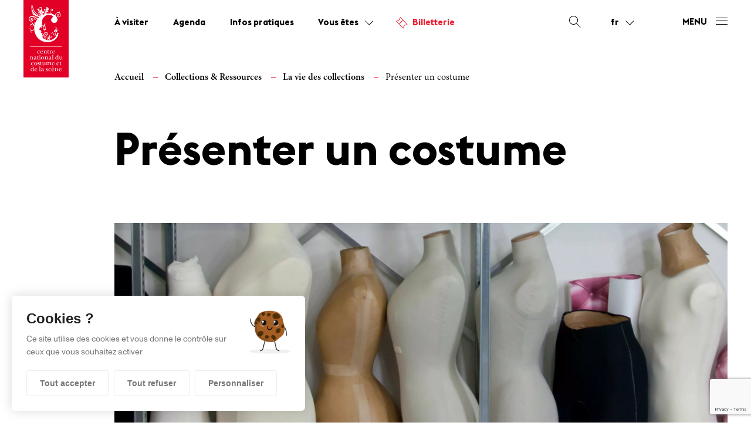

--- FILE ---
content_type: text/html; charset=UTF-8
request_url: https://cncs.fr/collections-ressources/la-vie-des-collections/presenter-un-costume-de-scene/
body_size: 498091
content:
<!DOCTYPE html>
<html class="no-js" lang="fr">
<script type="text/javascript">
    document.documentElement.className = "";
    document.documentElement.className = "no-touchevents"; </script><head>
    <meta charset="utf-8">
    <meta name="viewport" content="width=device-width, initial-scale=1, maximum-scale=2.5">

        <title>Présenter un costume - CNCS</title>

    <!-- Favicon -->
    <link rel="apple-touch-icon" sizes="180x180" href="https://cncs.fr/wp-content/themes/cncs/assets/img/favicon/apple-touch-icon.png">
    <link rel="icon" type="image/png" sizes="32x32" href="https://cncs.fr/wp-content/themes/cncs/assets/img/favicon/favicon-32x32.png">
    <link rel="icon" type="image/png" sizes="16x16" href="https://cncs.fr/wp-content/themes/cncs/assets/img/favicon/favicon-16x16.png">
    <link rel="manifest" href="https://cncs.fr/wp-content/themes/cncs/assets/img/favicon/site.webmanifest">
    <link rel="mask-icon" href="https://cncs.fr/wp-content/themes/cncs/assets/img/favicon/safari-pinned-tab.svg" color="#ffffff">
    <meta name="msapplication-TileColor" content="#ffffff">
    <meta name="theme-color" content="#ffffff">

    <link rel="stylesheet" href="https://cncs.fr/wp-content/themes/cncs/src/scss/vendors/vanilla-calendar.css">
    <!-- Preload fonts -->
    
    <meta name='robots' content='index, follow, max-image-preview:large, max-snippet:-1, max-video-preview:-1' />

	<!-- This site is optimized with the Yoast SEO plugin v26.8 - https://yoast.com/product/yoast-seo-wordpress/ -->
	<meta name="description" content="Les opérations de présentation du costume sur mannequin sont regroupées sous l’expression « mannequinage » qui constitue « l’art de présenter des vêtements sur un mannequin&quot;" />
	<link rel="canonical" href="https://cncs.fr/collections-ressources/la-vie-des-collections/presenter-un-costume-de-scene/" />
	<meta property="og:locale" content="fr_FR" />
	<meta property="og:type" content="article" />
	<meta property="og:title" content="Présenter un costume - CNCS" />
	<meta property="og:description" content="Les opérations de présentation du costume sur mannequin sont regroupées sous l’expression « mannequinage » qui constitue « l’art de présenter des vêtements sur un mannequin&quot;" />
	<meta property="og:url" content="https://cncs.fr/collections-ressources/la-vie-des-collections/presenter-un-costume-de-scene/" />
	<meta property="og:site_name" content="CNCS" />
	<meta property="article:modified_time" content="2022-09-26T10:09:26+00:00" />
	<meta property="og:image" content="https://cncs.fr/wp-content/uploads/2021/11/mg-3510.jpg" />
	<meta property="og:image:width" content="5315" />
	<meta property="og:image:height" content="1949" />
	<meta property="og:image:type" content="image/jpeg" />
	<meta name="twitter:card" content="summary_large_image" />
	<meta name="twitter:label1" content="Durée de lecture estimée" />
	<meta name="twitter:data1" content="2 minutes" />
	<script type="application/ld+json" class="yoast-schema-graph">{"@context":"https://schema.org","@graph":[{"@type":"WebPage","@id":"https://cncs.fr/collections-ressources/la-vie-des-collections/presenter-un-costume-de-scene/","url":"https://cncs.fr/collections-ressources/la-vie-des-collections/presenter-un-costume-de-scene/","name":"Présenter un costume - CNCS","isPartOf":{"@id":"https://cncs.fr/#website"},"primaryImageOfPage":{"@id":"https://cncs.fr/collections-ressources/la-vie-des-collections/presenter-un-costume-de-scene/#primaryimage"},"image":{"@id":"https://cncs.fr/collections-ressources/la-vie-des-collections/presenter-un-costume-de-scene/#primaryimage"},"thumbnailUrl":"https://cncs.fr/wp-content/uploads/2023/07/mg-3510.webp","datePublished":"2021-11-28T18:31:10+00:00","dateModified":"2022-09-26T10:09:26+00:00","description":"Les opérations de présentation du costume sur mannequin sont regroupées sous l’expression « mannequinage » qui constitue « l’art de présenter des vêtements sur un mannequin\"","breadcrumb":{"@id":"https://cncs.fr/collections-ressources/la-vie-des-collections/presenter-un-costume-de-scene/#breadcrumb"},"inLanguage":"fr-FR","potentialAction":[{"@type":"ReadAction","target":["https://cncs.fr/collections-ressources/la-vie-des-collections/presenter-un-costume-de-scene/"]}]},{"@type":"ImageObject","inLanguage":"fr-FR","@id":"https://cncs.fr/collections-ressources/la-vie-des-collections/presenter-un-costume-de-scene/#primaryimage","url":"https://cncs.fr/wp-content/uploads/2023/07/mg-3510.webp","contentUrl":"https://cncs.fr/wp-content/uploads/2023/07/mg-3510.webp","width":5315,"height":1949},{"@type":"BreadcrumbList","@id":"https://cncs.fr/collections-ressources/la-vie-des-collections/presenter-un-costume-de-scene/#breadcrumb","itemListElement":[{"@type":"ListItem","position":1,"name":"Accueil","item":"https://cncs.fr/"},{"@type":"ListItem","position":2,"name":"Collections &#038; Ressources","item":"https://cncs.fr/collections-ressources/"},{"@type":"ListItem","position":3,"name":"La vie des collections","item":"https://cncs.fr/collections-ressources/la-vie-des-collections/"},{"@type":"ListItem","position":4,"name":"Présenter un costume"}]},{"@type":"WebSite","@id":"https://cncs.fr/#website","url":"https://cncs.fr/","name":"CNCS","description":"Centre national du costume et de la scène","potentialAction":[{"@type":"SearchAction","target":{"@type":"EntryPoint","urlTemplate":"https://cncs.fr/?s={search_term_string}"},"query-input":{"@type":"PropertyValueSpecification","valueRequired":true,"valueName":"search_term_string"}}],"inLanguage":"fr-FR"}]}</script>
	<!-- / Yoast SEO plugin. -->


<link rel='dns-prefetch' href='//stats.wp.com' />
<link rel="alternate" title="oEmbed (JSON)" type="application/json+oembed" href="https://cncs.fr/wp-json/oembed/1.0/embed?url=https%3A%2F%2Fcncs.fr%2Fcollections-ressources%2Fla-vie-des-collections%2Fpresenter-un-costume-de-scene%2F" />
<link rel="alternate" title="oEmbed (XML)" type="text/xml+oembed" href="https://cncs.fr/wp-json/oembed/1.0/embed?url=https%3A%2F%2Fcncs.fr%2Fcollections-ressources%2Fla-vie-des-collections%2Fpresenter-un-costume-de-scene%2F&#038;format=xml" />
<style id='wp-img-auto-sizes-contain-inline-css' type='text/css'>
img:is([sizes=auto i],[sizes^="auto," i]){contain-intrinsic-size:3000px 1500px}
/*# sourceURL=wp-img-auto-sizes-contain-inline-css */
</style>
<style id='classic-theme-styles-inline-css' type='text/css'>
/*! This file is auto-generated */
.wp-block-button__link{color:#fff;background-color:#32373c;border-radius:9999px;box-shadow:none;text-decoration:none;padding:calc(.667em + 2px) calc(1.333em + 2px);font-size:1.125em}.wp-block-file__button{background:#32373c;color:#fff;text-decoration:none}
/*# sourceURL=/wp-includes/css/classic-themes.min.css */
</style>
<link rel='stylesheet' id='contact-form-7-css' href='https://cncs.fr/wp-content/plugins/contact-form-7/includes/css/styles.css?ver=6.1.4' type='text/css' media='all' />
<link rel='stylesheet' id='osm-map-css-css' href='https://cncs.fr/wp-content/plugins/osm/css/osm_map.css?ver=fcf984d0b92daa9bb120f29e8f66dc29' type='text/css' media='all' />
<link rel='stylesheet' id='osm-ol3-css-css' href='https://cncs.fr/wp-content/plugins/osm/js/OL/7.1.0/ol.css?ver=fcf984d0b92daa9bb120f29e8f66dc29' type='text/css' media='all' />
<link rel='stylesheet' id='osm-ol3-ext-css-css' href='https://cncs.fr/wp-content/plugins/osm/css/osm_map_v3.css?ver=fcf984d0b92daa9bb120f29e8f66dc29' type='text/css' media='all' />
<link rel='stylesheet' id='main-css' href='https://cncs.fr/wp-content/themes/cncs/dist/app.css' type='text/css' media='all' / onload="this.onload=null; this.isLoaded=true">
<script type="text/javascript" src="https://cncs.fr/wp-content/plugins/osm/js/OL/2.13.1/OpenLayers.js?ver=fcf984d0b92daa9bb120f29e8f66dc29" id="osm-ol-library-js"></script>
<script type="text/javascript" src="https://cncs.fr/wp-content/plugins/osm/js/OSM/openlayers/OpenStreetMap.js?ver=fcf984d0b92daa9bb120f29e8f66dc29" id="osm-osm-library-js"></script>
<script type="text/javascript" src="https://cncs.fr/wp-content/plugins/osm/js/OSeaM/harbours.js?ver=fcf984d0b92daa9bb120f29e8f66dc29" id="osm-harbours-library-js"></script>
<script type="text/javascript" src="https://cncs.fr/wp-content/plugins/osm/js/OSeaM/map_utils.js?ver=fcf984d0b92daa9bb120f29e8f66dc29" id="osm-map-utils-library-js"></script>
<script type="text/javascript" src="https://cncs.fr/wp-content/plugins/osm/js/OSeaM/utilities.js?ver=fcf984d0b92daa9bb120f29e8f66dc29" id="osm-utilities-library-js"></script>
<script type="text/javascript" src="https://cncs.fr/wp-content/plugins/osm/js/osm-plugin-lib.js?ver=fcf984d0b92daa9bb120f29e8f66dc29" id="OsmScript-js"></script>
<script type="text/javascript" src="https://cncs.fr/wp-content/plugins/osm/js/polyfill/v2/polyfill.min.js?features=requestAnimationFrame%2CElement.prototype.classList%2CURL&amp;ver=fcf984d0b92daa9bb120f29e8f66dc29" id="osm-polyfill-js"></script>
<script type="text/javascript" src="https://cncs.fr/wp-content/plugins/osm/js/OL/7.1.0/ol.js?ver=fcf984d0b92daa9bb120f29e8f66dc29" id="osm-ol3-library-js"></script>
<script type="text/javascript" src="https://cncs.fr/wp-content/plugins/osm/js/osm-v3-plugin-lib.js?ver=fcf984d0b92daa9bb120f29e8f66dc29" id="osm-ol3-ext-library-js"></script>
<script type="text/javascript" src="https://cncs.fr/wp-content/plugins/osm/js/osm-metabox-events.js?ver=fcf984d0b92daa9bb120f29e8f66dc29" id="osm-ol3-metabox-events-js"></script>
<script type="text/javascript" src="https://cncs.fr/wp-content/plugins/osm/js/osm-startup-lib.js?ver=fcf984d0b92daa9bb120f29e8f66dc29" id="osm-map-startup-js"></script>
<script type="text/javascript" src="https://cncs.fr/wp-content/plugins/tartealarhubarbe-main/tarteaucitron.js-1.9.5/tarteaucitron.js?ver=fcf984d0b92daa9bb120f29e8f66dc29" id="tartealarhubarbe--tarteaucitron-js"></script>
<script type="text/javascript" id="tartealarhubarbe--tarteaucitron--custom-js-extra">
/* <![CDATA[ */
var parameters = {"plugin_url":"https://cncs.fr/wp-content/plugins/tartealarhubarbe-main/"};
//# sourceURL=tartealarhubarbe--tarteaucitron--custom-js-extra
/* ]]> */
</script>
<script type="text/javascript" src="https://cncs.fr/wp-content/plugins/tartealarhubarbe-main/custom.js?ver=fcf984d0b92daa9bb120f29e8f66dc29" id="tartealarhubarbe--tarteaucitron--custom-js"></script>
<script type="text/javascript" src="https://cncs.fr/wp-content/plugins/tartealarhubarbe-main/init.js?ver=fcf984d0b92daa9bb120f29e8f66dc29" id="tartealarhubarbe--init-js"></script>
<script type="text/javascript" id="app-js-before">
/* <![CDATA[ */
const MYSCRIPT = {"ajaxUrl":"https:\/\/cncs.fr\/wp-admin\/admin-ajax.php"}
//# sourceURL=app-js-before
/* ]]> */
</script>
<script type="text/javascript" defer src="https://cncs.fr/wp-content/themes/cncs/dist/app.js?ver=fcf984d0b92daa9bb120f29e8f66dc29" id="app-js"></script>
<link rel="https://api.w.org/" href="https://cncs.fr/wp-json/" /><link rel="alternate" title="JSON" type="application/json" href="https://cncs.fr/wp-json/wp/v2/pages/627" />
<link rel='shortlink' href='https://cncs.fr/?p=627' />
<script type="text/javascript"> 

/**  all layers have to be in this global array - in further process each map will have something like vectorM[map_ol3js_n][layer_n] */
var vectorM = [[]];


/** put translations from PHP/mo to JavaScript */
var translations = [];

/** global GET-Parameters */
var HTTP_GET_VARS = [];

</script><!-- OSM plugin V6.1.9: did not add geo meta tags. --> 
	<style>img#wpstats{display:none}</style>
		<link rel="icon" href="https://cncs.fr/wp-content/uploads/2023/07/cropped-favicon-32x32-1-150x150.webp" sizes="32x32" />
<link rel="icon" href="https://cncs.fr/wp-content/uploads/2023/07/cropped-favicon-32x32-1-500x500.webp" sizes="192x192" />
<link rel="apple-touch-icon" href="https://cncs.fr/wp-content/uploads/2023/07/cropped-favicon-32x32-1-500x500.webp" />
<meta name="msapplication-TileImage" content="https://cncs.fr/wp-content/uploads/2023/07/cropped-favicon-32x32-1-500x500.webp" />

    <!--[if IE]>
        <meta http-equiv="X-UA-Compatible" content="IE=edge" />
    <![endif]-->

    <!--[if lt IE 9]>
        <script src="http://html5shiv.googlecode.com/svn/trunk/html5.js"></script>
    <![endif]-->

	<script type="text/javascript">
		baseUrl = "/home/cncs/httpdocs/cncs/web/wp-content/themes/cncs";
    </script>
    
    <script type="text/javascript" src="https://cncs.fr/wp-content/themes/cncs/src/js/vendors/luge.js"></script>
   <!--  <script type="text/javascript">
        // Picture element HTML5 shiv
        document.createElement( "picture" );
    </script>
    <script src="https://cdn.rawgit.com/scottjehl/picturefill/3.0.2/dist/picturefill.min.js" async></script>
 -->

    <!-- Google Tag Manager -->

    <script>(function(w,d,s,l,i){w[l]=w[l]||[];w[l].push({'gtm.start':
    new Date().getTime(),event:'gtm.js'});var f=d.getElementsByTagName(s)[0],
    j=d.createElement(s),dl=l!='dataLayer'?'&l='+l:'';j.async=true;j.src=
    'https://www.googletagmanager.com/gtm.js?id='+i+dl;f.parentNode.insertBefore(j,f);
    })(window,document,'script','dataLayer','GTM-PD4LMGX');</script>

    <!-- End Google Tag Manager -->

    <!-- Global site tag (gtag.js) - Google Analytics -->
    <script async src="https://www.googletagmanager.com/gtag/js?id=G-D7F0EXL7TP"></script>
    <script>
        window.dataLayer = window.dataLayer || [];
        function gtag(){dataLayer.push(arguments);}
        gtag('js', new Date());
        gtag('config', 'G-D7F0EXL7TP');
    </script>


<style id='global-styles-inline-css' type='text/css'>
:root{--wp--preset--aspect-ratio--square: 1;--wp--preset--aspect-ratio--4-3: 4/3;--wp--preset--aspect-ratio--3-4: 3/4;--wp--preset--aspect-ratio--3-2: 3/2;--wp--preset--aspect-ratio--2-3: 2/3;--wp--preset--aspect-ratio--16-9: 16/9;--wp--preset--aspect-ratio--9-16: 9/16;--wp--preset--color--black: #000000;--wp--preset--color--cyan-bluish-gray: #abb8c3;--wp--preset--color--white: #ffffff;--wp--preset--color--pale-pink: #f78da7;--wp--preset--color--vivid-red: #cf2e2e;--wp--preset--color--luminous-vivid-orange: #ff6900;--wp--preset--color--luminous-vivid-amber: #fcb900;--wp--preset--color--light-green-cyan: #7bdcb5;--wp--preset--color--vivid-green-cyan: #00d084;--wp--preset--color--pale-cyan-blue: #8ed1fc;--wp--preset--color--vivid-cyan-blue: #0693e3;--wp--preset--color--vivid-purple: #9b51e0;--wp--preset--gradient--vivid-cyan-blue-to-vivid-purple: linear-gradient(135deg,rgb(6,147,227) 0%,rgb(155,81,224) 100%);--wp--preset--gradient--light-green-cyan-to-vivid-green-cyan: linear-gradient(135deg,rgb(122,220,180) 0%,rgb(0,208,130) 100%);--wp--preset--gradient--luminous-vivid-amber-to-luminous-vivid-orange: linear-gradient(135deg,rgb(252,185,0) 0%,rgb(255,105,0) 100%);--wp--preset--gradient--luminous-vivid-orange-to-vivid-red: linear-gradient(135deg,rgb(255,105,0) 0%,rgb(207,46,46) 100%);--wp--preset--gradient--very-light-gray-to-cyan-bluish-gray: linear-gradient(135deg,rgb(238,238,238) 0%,rgb(169,184,195) 100%);--wp--preset--gradient--cool-to-warm-spectrum: linear-gradient(135deg,rgb(74,234,220) 0%,rgb(151,120,209) 20%,rgb(207,42,186) 40%,rgb(238,44,130) 60%,rgb(251,105,98) 80%,rgb(254,248,76) 100%);--wp--preset--gradient--blush-light-purple: linear-gradient(135deg,rgb(255,206,236) 0%,rgb(152,150,240) 100%);--wp--preset--gradient--blush-bordeaux: linear-gradient(135deg,rgb(254,205,165) 0%,rgb(254,45,45) 50%,rgb(107,0,62) 100%);--wp--preset--gradient--luminous-dusk: linear-gradient(135deg,rgb(255,203,112) 0%,rgb(199,81,192) 50%,rgb(65,88,208) 100%);--wp--preset--gradient--pale-ocean: linear-gradient(135deg,rgb(255,245,203) 0%,rgb(182,227,212) 50%,rgb(51,167,181) 100%);--wp--preset--gradient--electric-grass: linear-gradient(135deg,rgb(202,248,128) 0%,rgb(113,206,126) 100%);--wp--preset--gradient--midnight: linear-gradient(135deg,rgb(2,3,129) 0%,rgb(40,116,252) 100%);--wp--preset--font-size--small: 13px;--wp--preset--font-size--medium: 20px;--wp--preset--font-size--large: 36px;--wp--preset--font-size--x-large: 42px;--wp--preset--spacing--20: 0.44rem;--wp--preset--spacing--30: 0.67rem;--wp--preset--spacing--40: 1rem;--wp--preset--spacing--50: 1.5rem;--wp--preset--spacing--60: 2.25rem;--wp--preset--spacing--70: 3.38rem;--wp--preset--spacing--80: 5.06rem;--wp--preset--shadow--natural: 6px 6px 9px rgba(0, 0, 0, 0.2);--wp--preset--shadow--deep: 12px 12px 50px rgba(0, 0, 0, 0.4);--wp--preset--shadow--sharp: 6px 6px 0px rgba(0, 0, 0, 0.2);--wp--preset--shadow--outlined: 6px 6px 0px -3px rgb(255, 255, 255), 6px 6px rgb(0, 0, 0);--wp--preset--shadow--crisp: 6px 6px 0px rgb(0, 0, 0);}:where(.is-layout-flex){gap: 0.5em;}:where(.is-layout-grid){gap: 0.5em;}body .is-layout-flex{display: flex;}.is-layout-flex{flex-wrap: wrap;align-items: center;}.is-layout-flex > :is(*, div){margin: 0;}body .is-layout-grid{display: grid;}.is-layout-grid > :is(*, div){margin: 0;}:where(.wp-block-columns.is-layout-flex){gap: 2em;}:where(.wp-block-columns.is-layout-grid){gap: 2em;}:where(.wp-block-post-template.is-layout-flex){gap: 1.25em;}:where(.wp-block-post-template.is-layout-grid){gap: 1.25em;}.has-black-color{color: var(--wp--preset--color--black) !important;}.has-cyan-bluish-gray-color{color: var(--wp--preset--color--cyan-bluish-gray) !important;}.has-white-color{color: var(--wp--preset--color--white) !important;}.has-pale-pink-color{color: var(--wp--preset--color--pale-pink) !important;}.has-vivid-red-color{color: var(--wp--preset--color--vivid-red) !important;}.has-luminous-vivid-orange-color{color: var(--wp--preset--color--luminous-vivid-orange) !important;}.has-luminous-vivid-amber-color{color: var(--wp--preset--color--luminous-vivid-amber) !important;}.has-light-green-cyan-color{color: var(--wp--preset--color--light-green-cyan) !important;}.has-vivid-green-cyan-color{color: var(--wp--preset--color--vivid-green-cyan) !important;}.has-pale-cyan-blue-color{color: var(--wp--preset--color--pale-cyan-blue) !important;}.has-vivid-cyan-blue-color{color: var(--wp--preset--color--vivid-cyan-blue) !important;}.has-vivid-purple-color{color: var(--wp--preset--color--vivid-purple) !important;}.has-black-background-color{background-color: var(--wp--preset--color--black) !important;}.has-cyan-bluish-gray-background-color{background-color: var(--wp--preset--color--cyan-bluish-gray) !important;}.has-white-background-color{background-color: var(--wp--preset--color--white) !important;}.has-pale-pink-background-color{background-color: var(--wp--preset--color--pale-pink) !important;}.has-vivid-red-background-color{background-color: var(--wp--preset--color--vivid-red) !important;}.has-luminous-vivid-orange-background-color{background-color: var(--wp--preset--color--luminous-vivid-orange) !important;}.has-luminous-vivid-amber-background-color{background-color: var(--wp--preset--color--luminous-vivid-amber) !important;}.has-light-green-cyan-background-color{background-color: var(--wp--preset--color--light-green-cyan) !important;}.has-vivid-green-cyan-background-color{background-color: var(--wp--preset--color--vivid-green-cyan) !important;}.has-pale-cyan-blue-background-color{background-color: var(--wp--preset--color--pale-cyan-blue) !important;}.has-vivid-cyan-blue-background-color{background-color: var(--wp--preset--color--vivid-cyan-blue) !important;}.has-vivid-purple-background-color{background-color: var(--wp--preset--color--vivid-purple) !important;}.has-black-border-color{border-color: var(--wp--preset--color--black) !important;}.has-cyan-bluish-gray-border-color{border-color: var(--wp--preset--color--cyan-bluish-gray) !important;}.has-white-border-color{border-color: var(--wp--preset--color--white) !important;}.has-pale-pink-border-color{border-color: var(--wp--preset--color--pale-pink) !important;}.has-vivid-red-border-color{border-color: var(--wp--preset--color--vivid-red) !important;}.has-luminous-vivid-orange-border-color{border-color: var(--wp--preset--color--luminous-vivid-orange) !important;}.has-luminous-vivid-amber-border-color{border-color: var(--wp--preset--color--luminous-vivid-amber) !important;}.has-light-green-cyan-border-color{border-color: var(--wp--preset--color--light-green-cyan) !important;}.has-vivid-green-cyan-border-color{border-color: var(--wp--preset--color--vivid-green-cyan) !important;}.has-pale-cyan-blue-border-color{border-color: var(--wp--preset--color--pale-cyan-blue) !important;}.has-vivid-cyan-blue-border-color{border-color: var(--wp--preset--color--vivid-cyan-blue) !important;}.has-vivid-purple-border-color{border-color: var(--wp--preset--color--vivid-purple) !important;}.has-vivid-cyan-blue-to-vivid-purple-gradient-background{background: var(--wp--preset--gradient--vivid-cyan-blue-to-vivid-purple) !important;}.has-light-green-cyan-to-vivid-green-cyan-gradient-background{background: var(--wp--preset--gradient--light-green-cyan-to-vivid-green-cyan) !important;}.has-luminous-vivid-amber-to-luminous-vivid-orange-gradient-background{background: var(--wp--preset--gradient--luminous-vivid-amber-to-luminous-vivid-orange) !important;}.has-luminous-vivid-orange-to-vivid-red-gradient-background{background: var(--wp--preset--gradient--luminous-vivid-orange-to-vivid-red) !important;}.has-very-light-gray-to-cyan-bluish-gray-gradient-background{background: var(--wp--preset--gradient--very-light-gray-to-cyan-bluish-gray) !important;}.has-cool-to-warm-spectrum-gradient-background{background: var(--wp--preset--gradient--cool-to-warm-spectrum) !important;}.has-blush-light-purple-gradient-background{background: var(--wp--preset--gradient--blush-light-purple) !important;}.has-blush-bordeaux-gradient-background{background: var(--wp--preset--gradient--blush-bordeaux) !important;}.has-luminous-dusk-gradient-background{background: var(--wp--preset--gradient--luminous-dusk) !important;}.has-pale-ocean-gradient-background{background: var(--wp--preset--gradient--pale-ocean) !important;}.has-electric-grass-gradient-background{background: var(--wp--preset--gradient--electric-grass) !important;}.has-midnight-gradient-background{background: var(--wp--preset--gradient--midnight) !important;}.has-small-font-size{font-size: var(--wp--preset--font-size--small) !important;}.has-medium-font-size{font-size: var(--wp--preset--font-size--medium) !important;}.has-large-font-size{font-size: var(--wp--preset--font-size--large) !important;}.has-x-large-font-size{font-size: var(--wp--preset--font-size--x-large) !important;}
/*# sourceURL=global-styles-inline-css */
</style>
</head>

<body class="wp-singular page-template-default page page-id-627 page-child parent-pageid-597 wp-theme-cncs">

<!-- Google Tag Manager (noscript) -->
<noscript><iframe src=https://www.googletagmanager.com/ns.html?id=GTM-PD4LMGX
height="0" width="0" style="display:none;visibility:hidden"></iframe></noscript>
<!-- End Google Tag Manager (noscript) -->


<div data-lg-smooth>
<div class="site-container grid overlay" data-lg-sticky="top">
    <div></div>
    <div></div>
    <div></div>
    <div></div>
    <div></div>
    <div></div>
    <div></div>
    <div></div>
    <div></div>
    <div></div>
    <div></div>
    <div></div>
    <div></div>
    <div></div>
    <div></div>
    <div></div>
</div><section class="headroom is-active" data-lg-sticky="top">

  
  <header class="SiteHeader site-container is-shown">

    <div class="container-menu">

      <div class="menu-horizontal grid">

        <a href="https://cncs.fr" class="logo-cncs gcol-2 sm:gcol-2">
          <svg class="sm:d-none" xmlns="http://www.w3.org/2000/svg" xmlns:xlink="http://www.w3.org/1999/xlink" x="0px" y="0px" viewBox="0 0 150.2 258" style="enable-background:new 0 0 150.2 258;" xml:space="preserve">
            <g>
              <defs>
                <rect id="SVGID_1_" y="0" width="150.2" height="258"/>
              </defs>
              <use xlink:href="#SVGID_1_"  style="overflow:visible;fill:#E20026;"/>
              <clipPath id="SVGID_00000011022606182506913870000009524957571696747445_">
                <use xlink:href="#SVGID_1_"  style="overflow:visible;"/>
              </clipPath>
              <path style="clip-path:url(#SVGID_00000011022606182506913870000009524957571696747445_);fill:#FFFFFF;" d="M62.1,50.5
                c-0.1,0.1-0.3,0.1-0.4,0.2c-4.5-0.1-8.8-3.2-10.9-7.5c-1.4-3-1.8-6.3-1.2-8.8c0.4,0.5,0.7,0.9,1,1.4c0.9,1.9,0.9,3.3,2.1,6
                C54.8,46.2,57.6,48.6,62.1,50.5 M58.5,52.7c-0.8,0.5-1.5,1-2.3,1.6c-0.9-0.2-1.8-0.4-2.6-0.6c-0.7-0.7-1.6-0.9-2.5-0.7
                C37.9,48.5,28.9,37.1,28,23.7l-0.2-2.9c0-2.6,0-3.2,0.5-3.2c0.2,0,0.4,0.2,0.5,0.7l0.9,5.2C32.3,39.8,44.4,50.8,58.5,52.7
                M39.6,63.9c-1.2,0.3-2.1-0.1-2.8-0.5c0.5-0.9,0.7-1.8,0.4-3c-0.4-1.5-2-3.4-3.8-4.7l0-0.1c2.6,0.7,6.7,2.9,7.3,5.4
                C41.1,63,40.5,63.6,39.6,63.9 M71.9,125.2c-2-0.5-3.7-3.8-4.1-5.9l0.1,0c0.9,1.5,2.4,2.8,3.6,3.2c1,0.3,1.7,0.2,2.5-0.2
                c0.3,0.5,0.6,1.3,0.3,2.2C74,125.1,73.5,125.6,71.9,125.2 M80.4,131.8c-1.5-2.4-1-5.8,0.8-8.2c1.2-1.6,2.8-2.6,4.4-3
                c-0.2,0.4-0.3,0.6-0.5,0.9c-0.7,1-1.5,1.3-2.6,2.7C80.7,126.6,80.1,128.8,80.4,131.8 M120.2,41.6c-0.4-0.9-0.2-1.7,0.3-2.9
                l-1.2-0.5c-0.9,1.6-1.5,2.1-2.5,2.5c-2.1,0.8-2.6,0.2-5,1.1c-4.6,1.8-6.2,5.5-6.8,9.1l0,0.1c-2.8-2-6.1-3.6-9.8-4.7
                c-5.3-3.4-8.4-8.4-6.2-13.4c1-2.3,3.1-3.6,5-2.8c0.5,0.2,0.7,0.7,0.6,1.1c-0.3,0.7-1.2,0.4-1.7,1.7c-0.7,1.5,0,2.9,1.2,3.4
                c1.4,0.6,3,0,3.7-1.6c0.9-2.1-0.2-4.4-2.2-5.3c-3-1.3-6.1,0.3-7.4,3.2c-1.2,2.8-0.8,6.6,1,9.7c0.7,1.1,1.5,2.2,2.6,3.2
                c-2.4-0.4-4.8-0.7-7.3-0.7c-2.4,0-4.8,0.2-7.2,0.6c-0.3-0.3-0.6-0.7-0.7-1.2c-0.7-1.6-0.1-3.9,1.5-4.5c0.7-0.3,1.5,0,1.8,0.7
                c0.1,0.2,0.1,0.4,0.1,0.5c0.4,0,0.7-0.1,0.9-0.1c1.4-0.6,1.9-2.1,1.4-3.3c-0.6-1.4-2.2-1.9-3.7-1.2c-0.7,0.3-1.1,0.6-3,2.2
                c0.5-1.5,1.4-2.8,3-3.5c0.6-0.2,1.9-0.3,2.8-0.7c2.4-1,3.7-3.8,2.7-6.1c-0.2-0.5-0.4-0.8-0.9-1.3c-0.6,1.8-0.9,2.2-2.2,2.9
                c0.7-1.4,1-2.5,0.4-3.8c-0.8-1.9-2.9-2.6-4.8-1.9c-1.1,0.4-2,1.3-2.2,2c0.9,0.2,1.5,0.6,1.9,1.5c1.5,3.7-6.3,8.3-2.9,16.7
                c-0.6-0.9-0.8-1.3-1-1.7c-2-4.8,1.6-8.8,0.6-11.2c-0.5-1.3-2.1-1.8-3.3-1.3c-1,0.4-1.5,1.2-1.7,2.1c1,0.4,1.6,0.8,2,1.6
                c1,2.4-1,4.8,0.7,8.9c0.6,1.4,1.3,2.4,2.5,3.5c-0.8,0.2-1.7,0.5-2.5,0.7c0.1-0.5,0-1-0.2-1.4c-0.4-0.8-1.4-1.2-2.3-0.8
                c-0.8,0.4-1.2,1.3-0.8,2.2c0.3,0.6,0.6,0.6,0.8,0.9c-1,0.4-2,0.8-3,1.2c-0.7-0.3-1.2-0.8-1.5-1.5c-0.8-1.7,0-3.6,1.8-4.4
                c0.9-0.4,1.4-0.4,2.9-0.2c0.5-0.9,0.6-2.1,0.1-3.2c-0.9-1.9-3.3-2.7-5-1.8c-3.1,1.5-4,5.4-2.6,8.3c0.2,0.4,0.5,0.8,1,1.5
                c-0.8-0.6-1.3-1.1-1.7-2c-1-2.2-0.8-4.8,0.6-6.6c0.1-0.2,0.2-0.2,1.1-1.3c0.4-0.5,0.7-0.9,0.9-1.5c0.4-1,0.3-2.3-0.2-3.4
                c-0.1-0.2-0.3-0.7-0.4-0.8c-0.4-0.9-0.3-1.4,0.2-2.6c-0.9,0.2-1.4,0.3-2.1,0.6c-4.8,2.3-6.1,7.4-4.7,12.5c-0.4-0.6-0.6-0.9-0.8-1.3
                c-1.8-3.8-0.2-6.1-1.8-9.4c-0.4-0.9-0.8-1.3-1.6-1.9c0.7-1.4,1.5-2.4,2.8-3c1.9-0.9,3.9-0.4,4.7,1.1c0.1,0.3,0.2,0.4,0.2,0.9
                c0.3,0.1,0.6,0.1,1.1-0.1c1.1-0.5,1.6-1.8,1.1-2.9c-1-2-4.5-2.5-7-1.3c-2,0.9-3.1,2.3-4.5,4.5c-1.5-0.3-2.6-0.3-3.9,0.3
                c-1.1,0.5-1.7,1.1-2.3,2.2c1.9-0.1,3.3,0.2,4.9,1.2c-0.5,4.3-0.3,7.3,1.3,10.6c1.6,3.3,4.2,5.9,7.2,7.3
                c-13.8-2.8-23.2-14.2-25.9-28.6L30,18.9c-0.4-2.3-0.9-2.7-1.6-2.7c-1.5,0-2.1,2.6-2.1,8.1c0,3,0.5,6.6,1.6,8.1l1,1.6
                c0,0.9-0.1,1-0.6,1c-0.6,0-1.2-0.8-1.4-0.8c-0.1,0-0.2,0.2-0.2,0.4c0,1.6,1.7,5,1.8,5.3c1,1.7,1.6,2.2,2.6,2.5l1.6,0.4
                c0.5,0.1,0.9,0.6,0.9,1.1c0,0.5-0.5,1.1-1,1.1c-0.2,0-0.5-0.1-1.1-0.3l-0.7-0.3c-0.6-0.3-0.7-0.2-0.8-0.2c-0.3,0-0.5,0.3-0.5,0.6
                c0,1.8,3.3,5.1,5.6,5.1c0.2,0,0.4,0,0.6-0.1l2.9-0.6c0.8,0,1.5,0.4,1.5,1c0,0.6-1,1.9-3.5,1.9c-0.2,0-0.3,0-0.3,0.2
                c0,0.5,5.4,2.4,12.1,3.4c0.2,0,0.4,0.1,0.6,0.1c0,0.1,0,0.3,0.1,0.4c0.2,0.9,0.7,1.1,1.8,0.8c0.7-0.2,1.2-0.1,1.7,0.1
                c-1.4,1.3-2.8,2.6-4,4c-5.8-1.1-13.1-10-22.5-7.8c-6.8,1.6-9.4,7.5-8.3,12.2c1,4,4.8,7.1,9.7,6c4.2-1,5.2-4.7,4.6-6.9
                c-0.6-2.6-2.9-4.6-5.7-3.9c-1.5,0.4-3,2-2.7,3.7c0.5,1.9,1.6,2.7,2.6,2.4c1.2-0.3,1.5-1,1.3-1.6c-0.3-1.1-0.7,0-1-1.2
                c-0.1-0.5,0.2-1,1-1.2c0.7-0.2,2.2,0.2,2.6,2.1c0.4,1.7-0.5,3.8-3.4,4.5c-2.6,0.6-6-0.3-7-4.4c-1.1-4.8,2.3-7.9,6-8.7
                c6-1.4,9.1,2.4,9.6,4.4c0.3,1.3,0,2.1-1.3,2.6l-0.4,0.2l0.4,0.3c2.5,1.8,4.9,2.1,6.5,1.7c2-0.5,3-2.2,2.6-3.8l-0.1-0.5l0.9,0.5
                c1,0.6,2.1,1,3.1,1.2c-5.4,6.6-9.3,14.6-10.8,23.3c-0.2-1.5-0.6-2.8-1.2-3.9c1.7-3,2-5.8,2-8.5v-0.1c0-0.2-0.2-0.3-0.4-0.3
                c-0.2,0-0.4,0.1-0.4,0.3v0.1c0,2.8-0.6,5.5-1.7,7.7c0-0.1-0.1-0.1-0.1-0.2l-0.3-0.4c-2.3-3.4-5.5-5-5.5-7.8v-0.1
                c0-0.1-0.1-0.1-0.2-0.1c-0.1,0-0.2,0-0.2,0.1l0,0.1c-0.2,0.8-0.3,1.1-0.3,2.2c0,3.6,2.6,5.8,4.8,7.9l0.4,0.3
                c0.1,0.1,0.1,0.1,0.2,0.2c0,0.1-0.1,0.1-0.1,0.2c-1.7,2.1-4.2,3.4-6.5,3.4c-2.8,0-4.6-1.5-4.6-3.8c0-2,0.9-3.1,2.5-3.2
                c-0.1,0.2-0.2,0.5-0.2,0.7c0,0.5,0.3,1.2,1.2,1.3c1.3,0.2,2.1,0.5,2.1,1.1c0,0.3-0.1,0.6-0.3,0.6c-0.1,0-0.1,0.1-0.1,0.3l0,0.2
                c0.1,0.2,0.2,0.3,0.4,0.2c0.2-0.1,0.8-0.4,0.8-1.3c0-2.3-1.6-3.9-3.7-3.9c-2.3,0-3.6,1.5-3.6,4c0,2.7,2.2,4.6,5.4,4.6
                c2.5,0,5.4-1.5,7.1-3.7c0,0,0.1-0.1,0.1-0.1c1.2,1.2,2.1,2.5,2.1,4.1c-0.3,2-0.4,4-0.4,6.1c0,0.5,0,1.1,0,1.6
                c-2.2,3.6-6.9,5.4-10.7,3.3c-2.5-1.4-3.1-3.5-3.2-6.1l-0.5,0.5c-0.3,3,0.6,5.9,3.4,7.4c0.3,0.2,0.8,0.3,1.6,0.7l0,0.1
                c-1,0.2-1.9,0.7-2.5,1.7c-1,1.8-0.2,3.5,1.5,4.5c1.3,0.7,2.9,0.8,3.8-0.7c0.5-0.9,0.2-1.9-0.7-2.4c-0.8-0.4-1.7-0.2-2.1,0.6
                c-0.5,0.9-0.2,1.5,0.9,2.2c-0.4,0.3-1.1,0.1-1.5-0.1c-1.3-0.7-2-2.1-1.2-3.5c0.7-1.4,2.2-1.6,3.7-1.7c3.9-0.4,5.9-1.7,7.8-4.8
                c1.5,24.4,20.1,42.6,43.5,42.6c9.3,0,19-2.9,25.1-8.1c6.8-5.4,11.5-14.1,11.5-21.5c0-1.3-0.7-1.8-2-1.8c-1.6,0-2,0.7-2.5,3.1
                c-0.2,1-0.4,2-0.7,3c-2,2.7-4.3,3.9-6.2,3.3c-2.4-0.8-3.8-3.9-3-6.3c0.5-1.5,2.1-2.4,3.3-2c1.2,0.4,1.4,1.5,1,2.7
                c-0.3,0.7-0.6,1.2-1.3,2l1.6,1c0.6-0.6,0.9-1,1.1-1.7c0.7-2,0-3.1-1.3-4.3c-0.1-1.4,0-2.1,0.4-3.5c0.4,0.6,0.7,0.9,1.3,1.1
                c1.6,0.6,3.3-0.5,4.4-3.5c1-2.9,0.8-5.2,0-7.3c-1,2.9-5,5.4-6.3,9.2c-0.2,0.7-0.4,1.3-0.8,3.5c-1.8-0.3-3.4,0.4-4.1,2.4
                c-0.4,1.1-0.3,1.9,0,3.4c-0.9-0.5-1-0.6-1.1-1.6c-0.2-1.7-0.1-1.7-0.2-2c-0.5-1.9-1-2.8-2.2-3.2c-1.8-0.6-3.4,0.5-4,2.2
                c-0.3,0.9-0.3,1.7-0.2,2.9l2.3,0.6c0-1.6,0.1-2.7,0.4-3.5c0.3-0.9,1-1.3,1.6-1.1c0.9,0.3,1.6,2.6,1.8,4.9c-0.9,0.1-1.6,0.4-2,1.5
                c-0.1,0.2-0.1,0.4-0.2,0.9c0.8-0.8,1.4-1,2.2-0.8c0.9,0.3,2.7,2.1,4.8,2.8c1.3,0.4,2.9,0.4,4.5-0.1c0.2-0.1,0.6-0.2,0.9-0.4
                c-4.2,9-14.1,15.8-26.1,15.8c-0.2,0-0.4,0-0.6,0c0,0,0,0-0.1-0.1c-0.6-0.6-0.8-1.7-0.2-2.5c0.7-0.9,1.9-1,2.8-0.3
                c0.5,0.4,0.6,0.6,0.9,1.5c0.6,0,1.3-0.3,1.7-0.8c0.7-1,0.5-2.4-0.4-3.1c-1.6-1.2-4-0.6-5.1,0.9c-0.2,0.2-0.3,0.5-0.6,0.9
                c0.1-0.6,0.3-1,0.6-1.4c0.9-1.1,2.3-1.7,3.7-1.5c0.1,0,0.1,0,1,0.2c0.4,0.1,0.6,0.1,1,0.1c0.7-0.1,1.3-0.4,1.8-1
                c0.1-0.1,0.3-0.4,0.3-0.4c0.3-0.5,0.7-0.6,1.4-0.6c-0.3-0.4-0.5-0.6-0.9-0.9c-2.5-1.9-5.6-1.2-7.9,0.9c0.2-0.4,0.3-0.6,0.5-0.8
                c1.5-2,3.2-1.8,4.5-3.5c0.4-0.5,0.5-0.8,0.6-1.3c0.9,0,1.7,0.1,2.4,0.6c1,0.8,1.3,1.9,0.7,2.8c-0.1,0.1-0.2,0.2-0.4,0.3
                c0,0.2,0.1,0.3,0.4,0.5c0.6,0.4,1.4,0.3,1.8-0.2c0.8-1,0.1-3-1.2-4c-1-0.8-2.1-1-3.6-1.2c-0.3-0.9-0.5-1.4-1.2-2
                c-0.6-0.4-1.1-0.6-1.8-0.6c0.6,1,0.8,1.8,0.6,2.9c-2.4,0.9-3.9,1.8-5.3,3.6c-2.6,3.4-2.8,8.2,0.6,10.9c-2.8-0.2-5.4-0.8-7.8-1.6
                c0.2-1.4-0.1-2.9-0.9-4.5l-0.4-0.7l0.4,0.1c1.2,0.3,2.7-0.3,3.1-1.9c0.3-1.2,0.2-3.1-1.2-5.2l-0.2-0.3l-0.2,0.3
                c-0.4,0.9-1.1,1.2-2.1,0.9c-1.6-0.4-4.6-3-3.2-7.7c0.8-2.9,3.4-5.5,7.2-4.5c3.3,0.9,3.9,3.6,3.3,5.7c-0.6,2.2-2.3,2.9-3.7,2.5
                c-1.5-0.4-1.8-1.5-1.6-2.1c0.2-0.6,0.6-0.9,1-0.8c1,0.3,0.1,0.6,1,0.8c0.5,0.1,1.1-0.1,1.4-1c0.2-0.8-0.4-1.7-1.9-2.1
                c-1.3-0.4-2.7,0.8-3,2c-0.6,2.2,0.9,4.1,3,4.6c1.7,0.5,4.7-0.1,5.6-3.5c1.1-3.8-1.3-6.9-4.5-7.8c-3.7-1-8.5,0.9-10,6.2
                c-2.1,7.5,5.3,13.7,5.6,18.4c-6.3-2.7-10.4-7.5-8.6-12.8c1.4-4.1-5.9-4.2,0.9-8.1c-7.6-0.2-5.9-3.5-5.6-4.5
                c0.6-2.5,0.9-3.5-0.7-4.5c-1.7-1.1-3.6-1.6-5.1-2.8c-2.4-2,1.7-5,3-7c0.4-0.6,0.8-1.1,1.1-1.5c0.2-0.3,0.4-0.5,0.5-0.5
                c0.3-0.2,0.5,0,0.7,0.2l0.2,1c0,0.2,0.2,0.4,0.3,0.5c0.6,0.8,1.6,1,2.4,0.4c1-0.7,1-1.8,0.4-2.5c-0.3-0.4-0.6-0.7-1.2-0.7l-0.6,0
                c-0.3,0-0.5-0.1-0.6-0.3c-0.1-0.2,0-0.4,0.4-0.7l0.8-0.6c1.4-1,2.9-1.7,4.1-1.9c1.7-0.4,3.3-0.2,3.7,0.2c0.1,0.1,0.1,0.3-0.1,0.4
                l-1.2,0.2c-0.3,0.1-0.6,0.2-0.9,0.4c-1.4,1-1.8,2.8-1,4c1,1.5,2.7,1.7,3.8,0.9c0.6-0.4,0.8-0.8,1-1.5c-0.4,0.4-0.6,0.5-0.8,0.6
                c-0.9,0.6-2.3,0.5-2.8-0.3c-0.2-0.3-0.3-0.7,0-0.9c0.1-0.1,0.2,0,0.3,0l0.7,0.2c0.7,0.2,1.2,0.1,1.6-0.2c0.4-0.3,0.7-0.8,0.6-1.4
                L69,86.9c0-0.3,0.1-0.4,0.2-0.5c0.4-0.3,1.6,0.6,2.6,2c1.8,2.5,1.2,6.4-1.9,8.6c-1.3,0.9-2.9,0.9-3.7-0.3c-0.4-0.5-0.2-1.2,0.3-1.5
                c0.5-0.3,0.8-0.3,1.5,0c-0.1-0.2-0.2-0.4-0.3-0.5c-0.6-0.8-1.7-1-2.5-0.4c-1.2,0.8-1.3,2.4-0.5,3.5c0.4,0.6,1.1,1,1.8,0.9l1.5-0.1
                c0.4,0,0.7,0.1,0.8,0.3c0.2,0.2,0.1,0.5-0.1,0.6c-0.1,0-0.2,0.1-0.3,0.1l-1.1,0.3c-0.1,0-0.2,0.1-0.3,0.1c-0.2,0.2-0.3,0.4-0.2,0.5
                c0.2,0.3,1.7,0.6,2.5,0.6c0.8,0,1.6-0.2,2.2-0.6c0.2-0.2,0.4-0.4,0.5-0.6l0.2-0.7c0-0.1,0.1-0.2,0.1-0.2c0.2-0.1,0.5-0.1,0.6,0.1
                l0.3,0.6c0.1,0.2,0.3,0.3,0.4,0.2c1-0.7,1.8-2.9,1.4-3.4c-0.2-0.3-0.4-0.3-1-0.3l-0.4,0c-0.1,0-0.2,0-0.3-0.1
                c-0.1-0.1-0.1-0.3,0-0.4l0.3-0.7c0.9-2.3,0.6-4.5-0.9-6.6c-0.6-0.9-1.3-1.6-2.1-2.2L70,85.3c-0.2-0.3-0.2-0.3,0.1-0.5l0.6,0
                c0.3,0,0.6-0.1,0.9-0.4c0.9-0.6,1.1-1.7,0.4-2.6c-0.5-0.7-0.9-0.6-1.5-0.3L70,82.1c-0.1,0.1-0.3,0-0.4-0.1c-0.4-0.5,0-1.3,0.6-1.6
                c1.3-0.9,2.9-0.4,3.7,0.8c0.1,0.1,0.2,0.3,0.3,0.5c0.1-0.4,0-1-0.5-1.6c-0.9-1.2-2.7-1.7-4.2-0.7c-1.2,0.9-1.7,2.6-1.2,3.8l0.4,0.9
                c0.1,0.1,0,0.3-0.1,0.4c-0.1,0-0.1,0-0.1,0l-1-0.2c-1.9-0.4-4.2-0.2-7.1,1.2c0.3-0.5,0.5-1.1,0.8-1.8c1.7-4.1-0.1-9,1.2-16
                c1.8-9.9,12.4-18.6,20.4-18.6l0,0c0.5,0,0.9,0,1.4,0c0.1,0,0.2,0,0.3,0c4.8,0,13.1,2.3,13.1,7c0,2.9-5.4,2.5-5.4,11.2
                c0,4.3,3.8,8.9,10.4,8.9c5.4,0,10.4-4.2,10.4-10.5c0-5.4-2.4-10-6.4-13.5c-0.2-3.8,2.1-7.5,5.7-8.9c4.2-1.6,8.1,0.4,9.6,4.2
                c1.1,2.9,0.2,6.7-3.1,8c-2.5,0.9-5.3-0.3-6.1-2.5c-0.7-1.9,0.2-3.5,1.7-4.1c1.6-0.6,2.7,0.1,2.9,0.8c0.3,0.9-0.3,1.7-0.9,2
                c-0.5,0.2-0.7,0.6-0.6,1.1c0.2,0.4,0.8,0.5,1.1,0.4c1.2-0.5,2.2-2.2,1.5-3.9c-0.6-1.6-2.4-2.7-4.7-1.8c-2.4,0.9-3.3,3.6-2.3,6.1
                c1.2,3.2,4.8,4.3,7.9,3.1c3.8-1.4,5.6-5.7,4-9.9C122.6,44.9,120.8,43.1,120.2,41.6 M109.7,92.2c0.6,0.6,0.8,1.4,0.5,2.5
                c-0.9,2.8-7.3,4.5-8.7,8.5c-0.5,1.5,0.2,2.8,1.3,3.2c1,0.3,1.6-0.1,1.8-0.6c0.1-0.2,0.1-0.4,0.2-0.8c1.1-3.2,5-5.9,6.1-9.2
                c0.6-1.8-0.1-3.9-1.8-4.5c-1.3-0.4-2.8,0.2-3.2,1.4c-0.2,0.5,0,1.1,0.6,1.3C107.7,94.3,108.7,93.4,109.7,92.2"/>
              <path style="clip-path:url(#SVGID_00000011022606182506913870000009524957571696747445_);fill:#FFFFFF;" d="M120,230.4
                c0.3-1.5,0.9-2.7,2.6-2.7c1.4,0,2.2,0.9,2.2,2.3c0,0.6-0.7,0.4-1.1,0.4H120z M126.1,234.9c-0.7,0.9-1.7,1.7-2.8,1.7
                c-2.4,0-3.5-2.4-3.5-4.5l0.1-1.1h6.4c0.2,0,0.6,0.1,0.6-0.2c0-2.4-2.1-3.6-4.3-3.6c-2.9,0-5,2.5-5,5.3c0,2.9,2.3,4.8,5.1,4.8
                c1.7,0,2.9-0.6,4-1.9L126.1,234.9z M114.3,230.2c0-2.1-1.2-3.1-3.3-3.1c-1.6,0-2.8,0.6-3.6,2h0l-0.3-2c-1.1,0.2-1.9,0.6-3.1,0.7
                v0.4c0.7,0,1.3-0.1,1.5,0.7c0.1,0.5,0.1,2.1,0.1,2.7v2.7c0,1.5,0.1,2-1.6,2.1v0.4c0.9,0,1.7-0.1,2.6-0.1c0.8,0,1.6,0.1,2.4,0.1
                v-0.4c-1.8-0.1-1.6-0.8-1.6-2.3v-3.5c0-1.6,1.1-3,2.9-3c2.1,0,2.1,2.2,2.1,3.7v2.9c0,1.5,0.1,2-1.6,2.1v0.4c0.9,0,1.7-0.1,2.6-0.1
                c0.8,0,1.6,0.1,2.4,0.1v-0.4c-1.7-0.1-1.6-0.8-1.6-2.3V230.2z M95.3,230.4c0.3-1.5,0.9-2.7,2.6-2.7c1.4,0,2.2,0.9,2.2,2.3
                c0,0.6-0.7,0.4-1.1,0.4H95.3z M101.5,234.9c-0.7,0.9-1.7,1.7-2.8,1.7c-2.4,0-3.5-2.4-3.5-4.5l0.1-1.1h6.4c0.2,0,0.6,0.1,0.6-0.2
                c0-2.4-2.1-3.6-4.3-3.6c-2.9,0-5,2.5-5,5.3c0,2.9,2.3,4.8,5.1,4.8c1.7,0,2.9-0.6,4-1.9L101.5,234.9z M100.3,225.1l-3.5-2.8
                c-0.3-0.2-0.6-0.5-1-0.5c-0.4,0-0.8,0.4-0.8,0.8c0,0.7,0.9,1,1.4,1.2l3,1.3H100.3z M90.9,235.1c-0.7,0.8-1.7,1.4-2.8,1.4
                c-2.5,0-3.2-2.2-3.2-4.4c0-2,0.7-4.4,3.2-4.4c0.8,0,1,0.2,1.3,0.8c0.2,0.4,0.4,0.9,1,0.9c0.4,0,0.7-0.4,0.7-0.8
                c0-1.2-2-1.5-2.9-1.5c-3.1,0-5.5,2.3-5.5,5.4c0,2.8,2,4.7,4.8,4.7c1.5,0,3-0.6,3.9-1.7L90.9,235.1z M75.2,236.5
                c0.7,0.5,1.6,0.8,2.5,0.8c1.7,0,3.3-1.1,3.3-3c0-2-1.4-2.6-3-3.4c-0.8-0.5-2.1-0.9-2.1-2c0-0.8,0.7-1.2,1.4-1.2
                c1.4,0,1.9,1.2,2.3,2.3h0.4l0-2.8h-0.3l-0.4,0.5c-0.6-0.4-1.5-0.6-2.2-0.6c-1.5,0-2.8,1.1-2.8,2.7c0,1.7,1.4,2.4,2.7,3.1
                c1,0.5,2.3,1,2.3,2.3c0,1.1-0.9,1.6-1.9,1.6c-1.7,0-2.4-1.4-2.8-2.8h-0.4l0.1,3.2h0.2L75.2,236.5z M62.2,232
                c-1.4,0.6-3.6,1.5-3.6,3.3c0,1.3,1.1,2,2.3,2c1.4,0,2.7-0.7,3.7-1.6c0.2,0.9,1,1.6,1.9,1.6c0.8,0,1.7-0.8,2-1.5l-0.4-0.2
                c-0.2,0.3-0.5,0.7-0.9,0.7c-0.9,0-0.8-1.7-0.8-2.2v-3.7c0-2.6-1.1-3.2-3.6-3.2c-1.1,0-4.1,0.3-4.1,2c0,0.5,0.4,0.8,0.8,0.8
                c0.6,0,0.9-0.5,0.9-1c0.1-1.2,1-1.3,2.1-1.3c1.8,0,2,1.1,2,2.6c0,0.2,0,0.5-0.2,0.6L62.2,232z M64.6,235.1
                c-0.6,0.6-1.6,1.3-2.5,1.3c-0.9,0-1.4-0.8-1.4-1.6c0-1.8,2.5-2.7,3.9-3.3V235.1z M55.7,221.7l-3.6,0.7v0.4c0.5,0.1,1.2,0,1.5,0.6
                c0.2,0.5,0.2,1.8,0.2,2.4v8.6c0,1.5,0.1,2-1.6,2.1v0.4c0.8,0,1.6-0.1,2.5-0.1c0.9,0,1.7,0.1,2.6,0.1v-0.4c-1.8-0.1-1.5-0.8-1.6-2.3
                V221.7z M39,230.4c0.3-1.5,0.9-2.7,2.6-2.7c1.4,0,2.2,0.9,2.2,2.3c0,0.6-0.7,0.4-1.1,0.4H39z M45.1,234.9c-0.7,0.9-1.7,1.7-2.8,1.7
                c-2.4,0-3.5-2.4-3.5-4.5l0.1-1.1h6.4c0.2,0,0.6,0.1,0.6-0.2c0-2.4-2.1-3.6-4.3-3.6c-2.9,0-5,2.5-5,5.3c0,2.9,2.3,4.8,5.1,4.8
                c1.7,0,2.9-0.6,4-1.9L45.1,234.9z M35.6,236.5v-0.4c-0.7,0-1.3,0-1.6-0.7c-0.2-0.6-0.2-1.7-0.2-2.3v-11.3l-3.6,0.7v0.4
                c1.6,0,1.7,0.8,1.7,2.1v3.5c-0.8-0.9-2-1.4-3.2-1.4c-2.8,0-4.8,2.5-4.8,5.2c0,2.8,1.9,4.9,4.8,4.9c1.5,0,2.5-0.5,3.5-1.7
                c0.1,0.6,0.2,1.2,0.4,1.7L35.6,236.5z M31.8,233.3c0,1.8-0.6,3.4-2.7,3.4c-2.4,0-3.1-2.3-3.1-4.3c0-1.9,0.6-4.5,3.1-4.5
                c1.3,0,2.7,0.9,2.7,2.3V233.3z"/>
              <path style="clip-path:url(#SVGID_00000011022606182506913870000009524957571696747445_);fill:#FFFFFF;" d="M121.6,208.3v6.8
                c0,1.7,1.1,2.3,2.7,2.3c1.1,0,2.2-0.4,2.6-1.4l-0.4-0.3c-0.4,0.6-0.8,1-1.6,1c-1.2,0-1.4-1-1.4-2.1v-6.4h2.5v-0.6h-2.5v-2.6h-0.3
                c-0.5,1.3-1.6,2.2-2.7,2.8v0.4H121.6z M112,210.6c0.3-1.5,0.9-2.7,2.6-2.7c1.4,0,2.2,0.9,2.2,2.3c0,0.6-0.7,0.4-1.1,0.4H112z
                M118.1,215.1c-0.7,0.9-1.7,1.7-2.8,1.7c-2.4,0-3.5-2.4-3.5-4.5l0.1-1.1h6.4c0.2,0,0.6,0.1,0.6-0.2c0-2.4-2.1-3.6-4.3-3.6
                c-2.9,0-5,2.5-5,5.3c0,2.9,2.3,4.8,5.1,4.8c1.7,0,2.9-0.6,4-1.9L118.1,215.1z M96.6,210.6c0.3-1.5,0.9-2.7,2.6-2.7
                c1.4,0,2.2,0.9,2.2,2.3c0,0.6-0.7,0.4-1.1,0.4H96.6z M102.8,215.1c-0.7,0.9-1.7,1.7-2.8,1.7c-2.4,0-3.5-2.4-3.5-4.5l0.1-1.1h6.4
                c0.2,0,0.6,0.1,0.6-0.2c0-2.4-2.1-3.6-4.3-3.6c-2.9,0-5,2.5-5,5.3c0,2.9,2.3,4.8,5.1,4.8c1.7,0,2.9-0.6,4-1.9L102.8,215.1z
                M78.7,211.9c0-0.8,0-1.7,0.3-2.3c0.4-0.8,1.3-1.5,2.2-1.5c2.3,0,2.1,2.2,2.1,3.8v2.8c0,1.5,0.1,2-1.5,2.1v0.4
                c0.9,0,1.7-0.1,2.5-0.1c0.8,0,1.6,0.1,2.4,0.1v-0.4c-1.8-0.1-1.5-0.8-1.5-2.3v-2.7c0-0.8,0-1.7,0.3-2.3c0.4-0.8,1.3-1.5,2.2-1.5
                c2.3,0,2.1,2.2,2.1,3.8v2.8c0,1.5,0.1,2-1.5,2.1v0.4c0.8,0,1.7-0.1,2.5-0.1c0.8,0,1.7,0.1,2.5,0.1v-0.4c-1.7-0.1-1.5-0.8-1.5-2.3
                v-3.2c0-0.9,0-2.2-0.6-3c-0.6-0.8-1.6-1.1-2.6-1.1c-1.4,0-2.6,0.6-3.4,1.8c-0.4-1.3-1.7-1.8-3.1-1.8c-1.5,0-2.5,0.7-3.4,1.8
                l-0.2-1.8c-1.1,0.2-1.9,0.6-3.1,0.7v0.4c0.7,0,1.3-0.1,1.5,0.7c0.1,0.5,0.1,2.1,0.1,2.7v2.8c0,1.5,0.1,2-1.6,2.1v0.4
                c0.8,0,1.7-0.1,2.5-0.1c0.8,0,1.6,0.1,2.4,0.1v-0.4c-1.7-0.1-1.5-0.8-1.5-2.3V211.9z M65.7,207.6c-0.6,0-1.2,0.1-1.7,0.1
                c-0.6,0-1.2-0.1-1.9-0.1v0.4c1.8,0.3,1.7,0.8,1.7,2.5v3.8c0,2,0.8,3.2,3.1,3.2c1.5,0,2.9-0.9,3.7-2.1l0.5,2.1l3.1-0.8v-0.5
                c-0.3,0-0.6,0.1-0.8,0.1c-0.8,0-0.8-0.9-0.8-1.5v-7.2c-0.6,0-1.2,0.1-1.7,0.1c-0.6,0-1.2-0.1-1.9-0.1v0.4c1.8,0.3,1.7,0.8,1.7,2.5
                v3c0,1.7-1.3,3.3-3.1,3.3c-1.7,0-1.9-1.8-1.9-3.1V207.6z M56.7,208.3v6.8c0,1.7,1.1,2.3,2.7,2.3c1.1,0,2.2-0.4,2.6-1.4l-0.4-0.3
                c-0.4,0.6-0.8,1-1.6,1c-1.2,0-1.4-1-1.4-2.1v-6.4h2.5v-0.6h-2.5v-2.6h-0.3c-0.5,1.3-1.6,2.2-2.7,2.8v0.4H56.7z M48.2,216.7
                c0.7,0.5,1.6,0.8,2.5,0.8c1.7,0,3.3-1.1,3.3-3c0-2-1.4-2.6-3-3.4c-0.9-0.5-2.1-0.9-2.1-2c0-0.8,0.7-1.2,1.4-1.2
                c1.4,0,1.9,1.2,2.3,2.3h0.4l0-2.8h-0.3l-0.4,0.5c-0.6-0.4-1.5-0.6-2.2-0.6c-1.5,0-2.8,1.1-2.8,2.7c0,1.7,1.4,2.4,2.7,3.1
                c1,0.5,2.3,1,2.3,2.3c0,1.1-0.9,1.6-1.9,1.6c-1.7,0-2.4-1.4-2.8-2.8h-0.4l0.1,3.2h0.2L48.2,216.7z M40.5,207.9
                c2.6,0,3.2,2.5,3.2,4.6c0,2-0.6,4.4-3,4.4c-2.6,0-3.2-2.5-3.2-4.6C37.4,210.4,38,207.9,40.5,207.9 M40.6,207.4
                c-2.7,0-5.4,2.1-5.4,4.9c0,2.9,2.5,5.2,5.4,5.2c2.9,0,5.4-2.1,5.4-5.1C45.9,209.5,43.3,207.4,40.6,207.4 M33.4,215.4
                c-0.7,0.8-1.7,1.4-2.8,1.4c-2.5,0-3.2-2.2-3.2-4.4c0-2,0.7-4.4,3.2-4.4c0.8,0,1,0.2,1.3,0.8c0.2,0.4,0.4,0.9,1,0.9
                c0.4,0,0.7-0.4,0.7-0.8c0-1.2-2-1.5-2.9-1.5c-3.1,0-5.5,2.3-5.5,5.4c0,2.8,2,4.7,4.8,4.7c1.5,0,3-0.6,3.9-1.7L33.4,215.4z"/>
              <path style="clip-path:url(#SVGID_00000011022606182506913870000009524957571696747445_);fill:#FFFFFF;" d="M121.9,188.4
                c-0.6,0-1.2,0.1-1.7,0.1c-0.6,0-1.2-0.1-1.9-0.1v0.4c1.8,0.3,1.7,0.8,1.7,2.5v3.8c0,2,0.8,3.2,3.1,3.2c1.5,0,2.9-0.9,3.7-2.1
                l0.5,2.1l3.1-0.8V197c-0.3,0-0.6,0.1-0.8,0.1c-0.8,0-0.8-0.9-0.8-1.5v-7.2c-0.6,0-1.2,0.1-1.7,0.1c-0.6,0-1.2-0.1-1.9-0.1v0.4
                c1.8,0.3,1.7,0.8,1.7,2.5v3c0,1.7-1.3,3.3-3.1,3.3c-1.7,0-1.9-1.8-1.9-3.1V188.4z M117.5,197.6v-0.4c-0.7,0-1.3,0-1.6-0.7
                c-0.2-0.6-0.2-1.7-0.2-2.3v-11.3l-3.6,0.7v0.4c1.6,0,1.7,0.8,1.7,2.1v3.5c-0.8-0.9-2-1.4-3.2-1.4c-2.8,0-4.8,2.5-4.8,5.2
                c0,2.8,1.9,4.9,4.8,4.9c1.5,0,2.5-0.5,3.5-1.7c0.1,0.6,0.2,1.2,0.4,1.7L117.5,197.6z M113.8,194.4c0,1.8-0.6,3.4-2.7,3.4
                c-2.4,0-3.1-2.3-3.1-4.3c0-1.9,0.6-4.5,3.1-4.5c1.3,0,2.7,0.9,2.7,2.3V194.4z M98.4,182.8l-3.6,0.7v0.4c0.5,0.1,1.2,0,1.5,0.6
                c0.2,0.5,0.2,1.8,0.2,2.4v8.6c0,1.5,0.1,2-1.6,2.1v0.4c0.8,0,1.6-0.1,2.5-0.1c0.8,0,1.7,0.1,2.6,0.1v-0.4c-1.8-0.1-1.5-0.8-1.6-2.3
                V182.8z M87.4,193.1c-1.4,0.6-3.6,1.5-3.6,3.3c0,1.3,1.1,2,2.3,2c1.4,0,2.7-0.7,3.7-1.6c0.2,0.9,1,1.6,1.9,1.6c0.8,0,1.7-0.8,2-1.5
                l-0.4-0.2c-0.2,0.3-0.5,0.7-0.9,0.7c-0.9,0-0.8-1.7-0.8-2.2v-3.7c0-2.6-1.1-3.2-3.6-3.2c-1.1,0-4.1,0.3-4.1,2
                c0,0.5,0.4,0.8,0.9,0.8c0.6,0,0.8-0.5,0.9-1c0.1-1.2,1-1.3,2.1-1.3c1.8,0,2,1.1,2,2.6c0,0.2,0,0.5-0.2,0.7L87.4,193.1z M89.8,196.2
                c-0.6,0.6-1.6,1.3-2.5,1.3c-0.9,0-1.4-0.8-1.4-1.6c0-1.8,2.5-2.7,3.9-3.3V196.2z M81,191.3c0-2.1-1.2-3.1-3.3-3.1
                c-1.6,0-2.8,0.6-3.6,2h0l-0.3-2c-1.1,0.2-1.9,0.6-3.1,0.7v0.4c0.7,0,1.3-0.1,1.5,0.7c0.1,0.5,0.1,2.1,0.1,2.7v2.8
                c0,1.5,0.1,2-1.6,2.1v0.4c0.9,0,1.7-0.1,2.6-0.1c0.8,0,1.6,0.1,2.4,0.1v-0.4c-1.8-0.1-1.6-0.8-1.6-2.3v-3.5c0-1.6,1.1-3,2.9-3
                c2.1,0,2.1,2.2,2.1,3.7v2.9c0,1.5,0.1,2-1.6,2.1v0.4c0.9,0,1.7-0.1,2.6-0.1c0.8,0,1.6,0.1,2.4,0.1v-0.4c-1.7-0.1-1.6-0.8-1.6-2.3
                V191.3z M63.6,188.8c2.6,0,3.2,2.5,3.2,4.7c0,2-0.6,4.4-3,4.4c-2.6,0-3.2-2.5-3.2-4.6C60.6,191.3,61.2,188.8,63.6,188.8
                M63.7,188.2c-2.7,0-5.4,2.1-5.4,4.9c0,3,2.5,5.2,5.4,5.2c2.9,0,5.4-2.1,5.4-5.1C69.1,190.4,66.5,188.2,63.7,188.2 M54.6,185.4
                c0.6,0,1.1-0.5,1.1-1.2c0-0.7-0.5-1.2-1.2-1.2c-0.7,0-1.2,0.5-1.2,1.2C53.4,184.9,54,185.4,54.6,185.4 M52.3,188.9v0.4
                c0.4,0,1.4-0.1,1.5,0.5c0.1,0.3,0.1,2.1,0.1,2.5v3.2c0,1.5,0.1,2-1.5,2.1v0.4c0.9,0,1.7-0.1,2.6-0.1c0.8,0,1.6,0.1,2.4,0.1v-0.4
                c-1.8-0.1-1.5-0.8-1.6-2.3v-7.2L52.3,188.9z M46.2,189.2v6.8c0,1.7,1.1,2.3,2.7,2.3c1.1,0,2.2-0.4,2.6-1.4l-0.4-0.3
                c-0.4,0.6-0.8,1-1.6,1c-1.2,0-1.4-1.1-1.4-2.1v-6.4h2.5v-0.6h-2.5V186h-0.3c-0.5,1.3-1.6,2.2-2.7,2.8v0.4H46.2z M37.7,193.1
                c-1.4,0.6-3.6,1.5-3.6,3.3c0,1.3,1.1,2,2.3,2c1.4,0,2.7-0.7,3.7-1.6c0.2,0.9,1,1.6,1.9,1.6c0.8,0,1.7-0.8,2-1.5l-0.4-0.2
                c-0.2,0.3-0.5,0.7-0.9,0.7c-0.9,0-0.8-1.7-0.8-2.2v-3.7c0-2.6-1.1-3.2-3.6-3.2c-1.1,0-4.1,0.3-4.1,2c0,0.5,0.4,0.8,0.9,0.8
                c0.6,0,0.8-0.5,0.9-1c0.1-1.2,1-1.3,2.1-1.3c1.8,0,2,1.1,2,2.6c0,0.2,0,0.5-0.2,0.7L37.7,193.1z M40.1,196.2
                c-0.6,0.6-1.6,1.3-2.5,1.3c-0.9,0-1.4-0.8-1.4-1.6c0-1.8,2.5-2.7,3.9-3.3V196.2z M31,191.3c0-2.1-1.2-3.1-3.3-3.1
                c-1.6,0-2.8,0.6-3.6,2h0l-0.3-2c-1.1,0.2-1.9,0.6-3.1,0.7v0.4c0.7,0,1.3-0.1,1.5,0.7c0.1,0.5,0.1,2.1,0.1,2.7v2.8
                c0,1.5,0.1,2-1.6,2.1v0.4c0.9,0,1.7-0.1,2.6-0.1c0.8,0,1.6,0.1,2.4,0.1v-0.4c-1.8-0.1-1.6-0.8-1.6-2.3v-3.5c0-1.6,1.1-3,2.9-3
                c2.1,0,2.1,2.2,2.1,3.7v2.9c0,1.5,0.1,2-1.6,2.1v0.4c0.9,0,1.7-0.1,2.6-0.1c0.8,0,1.6,0.1,2.4,0.1v-0.4c-1.7-0.1-1.6-0.8-1.6-2.3
                V191.3z"/>
              <path style="clip-path:url(#SVGID_00000011022606182506913870000009524957571696747445_);fill:#FFFFFF;" d="M98.3,171.8
                c0.3-1.5,0.9-2.7,2.6-2.7c1.4,0,2.2,0.9,2.2,2.3c0,0.6-0.7,0.4-1.1,0.4H98.3z M104.4,176.3c-0.7,0.9-1.7,1.7-2.8,1.7
                c-2.4,0-3.5-2.4-3.5-4.5l0.1-1.1h6.4c0.2,0,0.6,0.1,0.6-0.2c0-2.4-2.1-3.6-4.3-3.6c-2.9,0-5,2.5-5,5.3c0,2.9,2.3,4.8,5.1,4.8
                c1.7,0,2.9-0.6,4-1.9L104.4,176.3z M88.6,175.9c0,1.5,0.1,2-1.6,2.1v0.4c0.9,0,1.7-0.1,2.6-0.1c0.8,0,1.7,0.1,2.6,0.1V178
                c-1.9-0.1-1.7-0.6-1.7-2.3v-2.2c0-1,0-2.1,0.5-3c0.3-0.6,1.1-1.1,1.7-1.1c0.9,0,0.7,1.2,1.6,1.2c0.4,0,0.8-0.4,0.8-0.8
                c0-0.8-0.9-1.2-1.6-1.2c-1.5,0-2.7,0.9-3.2,2.3h0c0-0.8-0.1-1.6-0.3-2.3c-1,0.2-2,0.6-3,0.7v0.4c0.7,0,1.3-0.1,1.5,0.7
                c0.2,0.5,0.1,2.1,0.1,2.7V175.9z M80.7,169.5v6.8c0,1.7,1.1,2.3,2.7,2.3c1.1,0,2.2-0.4,2.6-1.4l-0.4-0.3c-0.4,0.6-0.8,1-1.6,1
                c-1.2,0-1.4-1.1-1.4-2.1v-6.4h2.5v-0.6h-2.5v-2.6h-0.3c-0.5,1.3-1.6,2.2-2.7,2.8v0.4H80.7z M76.9,171.6c0-2.1-1.2-3.1-3.3-3.1
                c-1.6,0-2.8,0.6-3.6,2h0l-0.3-2c-1.1,0.2-1.9,0.6-3.1,0.7v0.4c0.7,0,1.3-0.1,1.5,0.7c0.1,0.5,0.1,2.1,0.1,2.7v2.7
                c0,1.5,0.1,2-1.6,2.1v0.4c0.9,0,1.7-0.1,2.6-0.1c0.8,0,1.6,0.1,2.4,0.1V178c-1.8-0.1-1.6-0.8-1.6-2.3v-3.5c0-1.6,1.1-3,2.9-3
                c2.1,0,2.1,2.2,2.1,3.7v2.9c0,1.5,0.1,2-1.6,2.1v0.4c0.9,0,1.7-0.1,2.6-0.1c0.8,0,1.6,0.1,2.4,0.1V178c-1.7-0.1-1.6-0.8-1.6-2.3
                V171.6z M58.1,171.8c0.3-1.5,0.9-2.7,2.6-2.7c1.4,0,2.2,0.9,2.2,2.3c0,0.6-0.7,0.4-1.1,0.4H58.1z M64.2,176.3
                c-0.7,0.9-1.7,1.7-2.8,1.7c-2.4,0-3.5-2.4-3.5-4.5l0.1-1.1h6.4c0.2,0,0.6,0.1,0.6-0.2c0-2.4-2.1-3.6-4.3-3.6c-2.9,0-5,2.5-5,5.3
                c0,2.9,2.3,4.8,5.1,4.8c1.7,0,2.9-0.6,4-1.9L64.2,176.3z M53.9,176.6c-0.7,0.8-1.7,1.4-2.8,1.4c-2.5,0-3.2-2.2-3.2-4.4
                c0-2,0.7-4.4,3.2-4.4c0.8,0,1,0.2,1.3,0.8c0.2,0.4,0.4,0.9,1,0.9c0.4,0,0.7-0.4,0.7-0.8c0-1.2-2-1.5-2.9-1.5
                c-3.1,0-5.5,2.3-5.5,5.4c0,2.8,2,4.7,4.8,4.7c1.5,0,3-0.6,3.9-1.7L53.9,176.6z"/>
            </g>
            <rect x="21.7" y="153.6" style="fill:#FFFFFF;" width="106.9" height="1.7"/>
          </svg>
          <svg class="d-none sm:d-block" viewBox="0 0 45 45" fill="none" xmlns="http://www.w3.org/2000/svg">
            <path d="M45 0H0V45H45V0Z" fill="#ED1B2F" />
            <path d="M29.347 26.9161C29.2151 27.3049 29.4071 27.6517 29.6854 27.7464C29.9318 27.8302 30.1107 27.7317 30.1586 27.5894C30.1788 27.5306 30.178 27.4936 30.2166 27.3778C30.499 26.5489 31.5102 25.8526 31.797 25.0114C31.9555 24.5446 31.7666 23.9969 31.3265 23.8468C30.9965 23.7347 30.6039 23.905 30.5049 24.1966C30.463 24.3193 30.5056 24.4711 30.6612 24.5237C30.973 24.6295 31.2288 24.4061 31.4697 24.0833C31.6177 24.2427 31.6876 24.4394 31.5924 24.7173C31.3503 25.4304 29.6979 25.8869 29.347 26.9161Z" fill="white" />
            <path d="M34.8448 12.4576C34.6487 11.9461 34.1941 11.4852 34.0457 11.099C33.9531 10.8591 33.9829 10.6561 34.1181 10.352L33.8136 10.2174C33.5744 10.6218 33.4343 10.7592 33.1732 10.8593C32.6405 11.0643 32.5045 10.9005 31.8882 11.1378C30.7068 11.592 30.2966 12.5526 30.1479 13.4736L30.1422 13.5102C29.43 12.9839 28.5759 12.5773 27.6421 12.3076C26.2829 11.4274 25.4998 10.1513 26.0649 8.86389C26.3197 8.28107 26.8606 7.93574 27.3325 8.14159C27.4611 8.19775 27.5212 8.3166 27.4758 8.41912C27.4012 8.59045 27.1712 8.53123 27.0327 8.84837C26.8634 9.23393 27.0415 9.59763 27.3415 9.72833C27.693 9.88231 28.1036 9.71485 28.2841 9.30377C28.5178 8.77282 28.2301 8.16732 27.7159 7.94187C26.9526 7.6088 26.148 8.02172 25.8204 8.7673C25.5079 9.47858 25.6177 10.4651 26.0825 11.2703C26.2514 11.5663 26.4735 11.8421 26.7373 12.0948C26.1296 11.9816 25.5002 11.922 24.8632 11.9228C24.2394 11.9234 23.6243 11.9753 23.0219 12.0735C22.944 11.9875 22.879 11.8883 22.8326 11.7748C22.6583 11.3526 22.8117 10.7698 23.2196 10.6024C23.4063 10.5258 23.6057 10.6081 23.673 10.7723C23.6885 10.8115 23.7036 10.8697 23.7112 10.912C23.8108 10.9079 23.8954 10.8909 23.9343 10.875C24.2868 10.7308 24.4115 10.324 24.2933 10.0347C24.1459 9.67483 23.722 9.557 23.3384 9.71363C23.1589 9.78735 23.0491 9.87822 22.5784 10.2897C22.6978 9.91192 22.9403 9.56619 23.3544 9.39669C23.503 9.33542 23.831 9.31071 24.0668 9.21453C24.6835 8.96131 25 8.23859 24.7559 7.64433C24.7039 7.51935 24.6561 7.44829 24.5336 7.30636C24.3894 7.77666 24.3013 7.87632 23.9739 8.05562C24.148 7.70131 24.2222 7.41561 24.0844 7.07948C23.8883 6.60264 23.3393 6.39883 22.8454 6.60141C22.5643 6.71598 22.3351 6.93775 22.288 7.11235C22.5144 7.17505 22.6708 7.26572 22.7671 7.50036C23.1616 8.46139 21.1475 9.63378 22.0265 11.7937C21.8713 11.5738 21.8114 11.4709 21.7607 11.3461C21.2528 10.1112 22.1752 9.08526 21.921 8.46792C21.7864 8.13975 21.3881 7.99252 21.0671 8.12403C20.8088 8.22981 20.6911 8.433 20.6348 8.67459C20.8806 8.78425 21.0483 8.88044 21.1383 9.09915C21.3887 9.70832 20.8933 10.3495 21.3235 11.3966C21.4707 11.7543 21.6548 12.011 21.9527 12.3012C21.7382 12.357 21.5253 12.418 21.3149 12.4858C21.3337 12.3562 21.3188 12.2326 21.2667 12.1236C21.1628 11.9083 20.9164 11.8036 20.6868 11.914C20.4782 12.0137 20.3907 12.2604 20.4911 12.4693C20.5633 12.621 20.6491 12.6237 20.6894 12.7047C20.4324 12.8032 20.1801 12.9118 19.9308 13.0274C19.7638 12.9576 19.6182 12.8275 19.5347 12.6535C19.3249 12.2154 19.5403 11.719 19.9856 11.5056C20.2224 11.3927 20.3537 11.3982 20.7185 11.4625C20.8395 11.2342 20.8653 10.9136 20.732 10.6357C20.5023 10.1558 19.8905 9.95297 19.4515 10.1625C18.6653 10.5393 18.4244 11.5524 18.7817 12.2963C18.8279 12.3933 18.9025 12.5116 19.0299 12.6892C18.8223 12.5236 18.7001 12.3945 18.5901 12.1652C18.3234 11.6087 18.3862 10.9381 18.7328 10.4639C18.7677 10.4133 18.7714 10.42 19.025 10.1276C19.1338 9.99891 19.201 9.90681 19.2624 9.74896C19.3663 9.48532 19.3513 9.16797 19.2106 8.87615C19.191 8.83408 19.1246 8.69481 19.108 8.66091C19.0017 8.43811 19.0207 8.30047 19.1675 7.99946C18.9389 8.04051 18.8099 8.07645 18.6226 8.1661C17.4045 8.74933 17.0712 10.0877 17.4256 11.3978C17.318 11.2446 17.2706 11.164 17.2244 11.067C16.7571 10.0933 17.164 9.49696 16.7608 8.65601C16.6502 8.42606 16.5588 8.32477 16.3545 8.1661C16.5228 7.80321 16.734 7.54876 17.0681 7.38866C17.5554 7.15544 18.0746 7.2743 18.2678 7.67741C18.3011 7.74725 18.3112 7.78565 18.3159 7.90246C18.3882 7.92778 18.4676 7.93227 18.5933 7.87264C18.8712 7.73949 19.0009 7.40336 18.8706 7.13318C18.6234 6.61795 17.7241 6.49257 17.0843 6.79929C16.5831 7.03884 16.2807 7.38927 15.9327 7.94881C15.5405 7.8802 15.2716 7.87285 14.9307 8.03581C14.6447 8.17243 14.5081 8.33171 14.3408 8.59107C14.8389 8.55798 15.197 8.64375 15.582 8.91188C15.4495 10.0269 15.5125 10.7831 15.9231 11.6379C16.3281 12.4815 16.9978 13.1577 17.7793 13.5263C14.2549 12.8077 11.8437 9.88129 11.1397 6.17052L10.9776 5.27382C10.8741 4.6867 10.7412 4.58398 10.5794 4.58398C10.1971 4.58419 10.0362 5.26054 10.0376 6.68514C10.0384 7.4491 10.1715 8.37439 10.4373 8.78507L10.7023 9.19717C10.7023 9.41691 10.6874 9.46122 10.5557 9.46122C10.3942 9.46122 10.2607 9.25599 10.1877 9.25619C10.1584 9.25599 10.1288 9.3001 10.1288 9.3587C10.1292 9.7704 10.557 10.6369 10.6013 10.7247C10.8516 11.1499 11.014 11.2824 11.2784 11.3559L11.6908 11.4582C11.8229 11.487 11.9112 11.6044 11.9114 11.7364C11.9116 11.8687 11.7936 12.0161 11.6613 12.0165C11.6174 12.0165 11.529 12.0016 11.3816 11.943L11.191 11.8552C11.0289 11.7819 11.0144 11.7966 10.9847 11.7966C10.897 11.7966 10.8526 11.8697 10.8526 11.9436C10.853 12.4133 11.7069 13.2641 12.2954 13.2633C12.3545 13.2633 12.3987 13.2633 12.457 13.2498L13.1927 13.1017C13.3986 13.1013 13.575 13.2036 13.5752 13.3656C13.5752 13.5267 13.3109 13.8651 12.6778 13.8659C12.6344 13.8661 12.6042 13.8661 12.6044 13.9104C12.6044 14.0426 13.974 14.5402 15.6949 14.7875C15.7452 14.7951 15.7936 14.8022 15.8419 14.8088C15.8456 14.8414 15.8474 14.8737 15.8554 14.9078C15.9081 15.1292 16.0341 15.1859 16.3142 15.1194C16.4915 15.0773 16.6336 15.084 16.7369 15.1455C16.3762 15.4712 16.0304 15.8149 15.7071 16.1794C14.2194 15.8907 12.3447 13.6 9.94823 14.171C8.22162 14.5835 7.54091 16.1004 7.82902 17.3077C8.07501 18.3345 9.05057 19.144 10.3014 18.8463C11.3871 18.5871 11.619 17.6285 11.4867 17.078C11.3254 16.4047 10.7506 15.8905 10.0186 16.0651C9.62413 16.1588 9.23951 16.5893 9.34134 17.0165C9.45789 17.5011 9.75091 17.709 10.0149 17.6465C10.311 17.5761 10.3987 17.3986 10.3578 17.2262C10.2885 16.9381 10.1746 17.2258 10.0985 16.906C10.0668 16.7743 10.1603 16.6563 10.3664 16.6075C10.5557 16.5621 10.9195 16.6663 11.0332 17.1427C11.1393 17.5869 10.8956 18.1307 10.1717 18.3035C9.49756 18.4648 8.62587 18.2379 8.36803 17.1621C8.07542 15.9381 8.96203 15.1357 9.89956 14.9125C11.446 14.5433 12.2398 15.5349 12.3619 16.0447C12.441 16.3728 12.35 16.5775 12.0411 16.703L11.93 16.7467L12.0361 16.8258C12.6715 17.3 13.288 17.3692 13.691 17.2736C14.2087 17.1497 14.4475 16.6932 14.351 16.2911L14.322 16.1676L14.5522 16.2948C14.817 16.4478 15.0837 16.5501 15.346 16.6058C13.9546 18.3125 12.9812 20.376 12.6023 22.6063C12.55 22.2138 12.4404 21.8821 12.2979 21.5962C12.7312 20.8278 12.8001 20.093 12.7995 19.404V19.3807C12.7995 19.3392 12.761 19.3109 12.7058 19.3109C12.651 19.3104 12.6126 19.3396 12.6126 19.3809V19.4042C12.6134 20.1175 12.4553 20.8133 12.1801 21.3789C12.1723 21.3661 12.165 21.3522 12.1572 21.3395L12.0826 21.2258C11.5049 20.3568 10.6725 19.9268 10.6717 19.2059V19.1826C10.6715 19.163 10.6486 19.151 10.6169 19.1514C10.586 19.1512 10.5619 19.1632 10.5619 19.1826L10.5582 19.2061C10.5071 19.4062 10.4844 19.4926 10.4846 19.7628C10.4856 20.7028 11.1448 21.2664 11.7102 21.7982L11.8006 21.8803C11.8157 21.8946 11.8298 21.9091 11.8446 21.9236C11.8323 21.9397 11.821 21.9581 11.8082 21.9738C11.3693 22.5119 10.7289 22.8464 10.1376 22.8472C9.42865 22.8478 8.95181 22.4559 8.95099 21.8719C8.95058 21.3685 9.18266 21.082 9.59857 21.051C9.56647 21.1092 9.54745 21.168 9.54725 21.2327C9.54745 21.3663 9.63088 21.5374 9.86603 21.5801C10.1883 21.6389 10.4032 21.7073 10.4032 21.8509C10.4034 21.9368 10.3805 21.9959 10.3388 22.0165C10.3163 22.0275 10.3024 22.052 10.3026 22.0822L10.3122 22.1288C10.3314 22.1737 10.3719 22.1997 10.4085 22.1903C10.4703 22.1619 10.6068 22.0747 10.6064 21.8509C10.606 21.2703 10.2022 20.8333 9.66809 20.8337C9.09126 20.8343 8.74672 21.2223 8.74754 21.8723C8.74815 22.566 9.31966 23.05 10.1378 23.0492C10.7892 23.0486 11.5209 22.6687 11.9593 22.1043C11.9693 22.0916 11.9779 22.0794 11.9877 22.0663C12.2952 22.3837 12.5269 22.7079 12.5273 23.1174C12.4615 23.6345 12.424 24.1591 12.4242 24.6898C12.4242 24.8314 12.4298 24.9713 12.4343 25.1111C11.8824 26.0328 10.6756 26.5051 9.68895 25.9678C9.04914 25.619 8.90253 25.0707 8.85673 24.3935L8.71952 24.5185C8.63528 25.2939 8.8737 26.0374 9.59387 26.422C9.67709 26.4675 9.79937 26.5114 9.9926 26.5931L9.99812 26.6117C9.72985 26.6654 9.50553 26.7961 9.36628 27.0508C9.11825 27.5055 9.30658 27.9615 9.75132 28.2044C10.0832 28.3847 10.4989 28.4116 10.7148 28.0153C10.8408 27.7841 10.777 27.5345 10.5406 27.4055C10.3333 27.2927 10.1108 27.3485 10.0006 27.5497C9.87502 27.78 9.94721 27.9428 10.2194 28.1059C10.1143 28.1719 9.94107 28.1235 9.84047 28.0684C9.5086 27.8878 9.34093 27.5207 9.53089 27.171C9.72167 26.822 10.0901 26.7536 10.4645 26.7279C11.4565 26.6295 11.9687 26.2805 12.4514 25.4934C12.834 31.7822 17.5959 36.4826 23.5783 36.4764C25.9449 36.4742 28.4264 35.7217 29.9835 34.3945C31.7142 33.0085 32.9241 30.7589 32.9225 28.8564C32.9221 28.5099 32.7483 28.3951 32.4015 28.3955C31.9983 28.3957 31.8829 28.5691 31.768 29.2028C31.7286 29.4668 31.6695 29.7274 31.593 29.9843C31.0885 30.6715 30.4845 31.0007 30.0116 30.8399C29.4088 30.6353 29.0262 29.8481 29.2378 29.2267C29.3675 28.8446 29.7633 28.596 30.0815 28.7045C30.3792 28.805 30.4465 29.096 30.3453 29.3933C30.2817 29.581 30.1978 29.6976 30.0114 29.9083L30.4185 30.1767C30.562 30.0306 30.643 29.9206 30.7043 29.739C30.8806 29.2213 30.6949 28.9408 30.3761 28.6232C30.3461 28.2664 30.3624 28.092 30.4733 27.7249C30.571 27.8811 30.6405 27.955 30.8158 28.0144C31.2372 28.1578 31.6678 27.8923 31.9322 27.1155C32.1858 26.3707 32.1381 25.7689 31.9355 25.2382C31.6815 25.9827 30.6645 26.6335 30.3318 27.6117C30.2735 27.78 30.2205 27.9564 30.1351 28.5268C29.6699 28.448 29.2572 28.6406 29.0798 29.158C28.9849 29.4366 29.0014 29.6445 29.0851 30.0341C28.8434 29.8942 28.8368 29.892 28.81 29.63C28.7706 29.1972 28.7728 29.1913 28.7512 29.1041C28.6354 28.6175 28.505 28.3851 28.1874 28.2773C27.7204 28.1184 27.3249 28.4098 27.1746 28.8501C27.0926 29.0894 27.0877 29.2759 27.1356 29.602L27.7188 29.7572C27.7171 29.3377 27.7429 29.0723 27.8204 28.8458C27.8997 28.6128 28.0805 28.5074 28.2224 28.5566C28.4493 28.6334 28.636 29.2316 28.6892 29.8199C28.4639 29.8446 28.2739 29.9322 28.1774 30.2167C28.1551 30.2814 28.1459 30.3292 28.133 30.4542C28.3373 30.2567 28.4909 30.1869 28.6857 30.2526C28.9123 30.33 29.3666 30.7809 29.9114 30.9651C30.2414 31.0776 30.6463 31.0776 31.0509 30.9335C31.1139 30.9118 31.1918 30.8738 31.2752 30.825C30.2017 33.1347 27.6711 34.9103 24.6011 34.914C24.5457 34.9138 24.4905 34.9122 24.4353 34.9109C24.4297 34.906 24.4226 34.8997 24.4177 34.895C24.2531 34.7308 24.2257 34.4521 24.3688 34.2624C24.5434 34.0334 24.8632 34.0128 25.0967 34.1901C25.2213 34.284 25.2532 34.3549 25.3182 34.5648C25.4717 34.566 25.6482 34.4931 25.7586 34.3479C25.9496 34.0969 25.8919 33.72 25.6619 33.5456C25.2505 33.2333 24.6502 33.38 24.3535 33.7698C24.315 33.8206 24.2727 33.8919 24.2132 34.0067C24.2445 33.8527 24.2801 33.7535 24.371 33.6336C24.5927 33.343 24.9648 33.1933 25.3084 33.2482C25.3442 33.2529 25.3415 33.2566 25.5648 33.3113C25.6635 33.3334 25.7298 33.3442 25.8294 33.3338C25.9973 33.3169 26.1606 33.2231 26.2768 33.0702C26.2925 33.0489 26.3485 32.9762 26.3622 32.9578C26.4508 32.8419 26.5285 32.8143 26.7279 32.8104C26.644 32.7011 26.5898 32.6432 26.4921 32.5688C25.8543 32.0848 25.0565 32.2715 24.4618 32.8122C24.5138 32.7142 24.543 32.6672 24.5821 32.617C24.9689 32.1075 25.3953 32.1604 25.73 31.7197C25.8214 31.6002 25.8498 31.5245 25.8785 31.3733C26.1148 31.3642 26.3083 31.4066 26.4823 31.5394C26.7371 31.7328 26.816 32.0387 26.6542 32.2496C26.6258 32.2866 26.6093 32.3013 26.5491 32.3354C26.5545 32.3809 26.5739 32.4238 26.6395 32.4734C26.7847 32.5841 26.9969 32.5617 27.1053 32.4195C27.3098 32.1506 27.1329 31.6429 26.7982 31.3889C26.5361 31.1894 26.2684 31.1244 25.8803 31.093C25.8093 30.8679 25.7412 30.7235 25.5619 30.5886C25.4124 30.4748 25.2908 30.4458 25.1094 30.4278C25.2607 30.6815 25.3133 30.8926 25.275 31.1683C24.651 31.4009 24.2684 31.6384 23.9286 32.0856C23.2618 32.9611 23.2245 34.2048 24.0743 34.896C23.3681 34.8476 22.6866 34.7031 22.0723 34.4827C22.1224 34.1172 22.0435 33.7259 21.8355 33.3326L21.74 33.1453L21.837 33.1729C22.1551 33.2603 22.5256 33.0834 22.6387 32.6756C22.727 32.3583 22.6886 31.8667 22.3291 31.348L22.2698 31.2623L22.2312 31.349C22.1222 31.591 21.957 31.6568 21.6981 31.5855C21.2965 31.4738 20.5289 30.8148 20.8667 29.5971C21.072 28.858 21.7357 28.1776 22.7027 28.4447C23.5523 28.68 23.7071 29.3782 23.5607 29.9095C23.4018 30.4797 22.962 30.6578 22.6115 30.5608C22.2349 30.4568 22.1621 30.165 22.2036 30.0153C22.249 29.8536 22.3449 29.7829 22.449 29.8113C22.7013 29.8812 22.47 29.9639 22.696 30.0264C22.8326 30.0641 22.9761 29.9992 23.0411 29.7666C23.0984 29.5587 22.9411 29.3202 22.5584 29.2136C22.2212 29.1207 21.8672 29.4137 21.7811 29.7249C21.6212 30.301 22.0149 30.7721 22.5467 30.92C22.9806 31.0401 23.7505 30.8839 23.9883 30.0284C24.2612 29.0437 23.6456 28.2448 22.8332 28.0206C21.8805 27.7569 20.653 28.254 20.2752 29.6147C19.7366 31.5551 21.6263 33.1449 21.7229 34.3475C20.0983 33.6577 19.0577 32.4171 19.5266 31.0613C19.8914 30.007 18.0241 29.9718 19.7609 28.9624C17.8241 28.9173 18.2559 28.059 18.3171 27.8021C18.4696 27.1649 18.5494 26.9096 18.1279 26.6378C17.6902 26.3554 17.21 26.2333 16.8287 25.9135C16.2187 25.4015 17.2585 24.6343 17.5988 24.1211C17.6998 23.9684 17.7918 23.8391 17.8777 23.7229C17.9349 23.6461 17.985 23.6008 18.0132 23.5814C18.0964 23.524 18.1388 23.5836 18.1805 23.6451L18.2396 23.9071C18.2506 23.9547 18.2815 24.0002 18.3087 24.0378C18.4555 24.2502 18.7195 24.2908 18.9315 24.1442C19.1745 23.9759 19.1787 23.6927 19.0422 23.495C18.964 23.3823 18.881 23.3273 18.7448 23.3094L18.5807 23.2998C18.5091 23.2932 18.4545 23.2632 18.4283 23.2264C18.3917 23.1731 18.4193 23.1319 18.5197 23.0514L18.7136 22.894C19.0771 22.6416 19.4607 22.4668 19.7633 22.4018C20.1921 22.3073 20.617 22.3369 20.7003 22.458C20.7168 22.4807 20.7205 22.5342 20.6665 22.5711L20.3637 22.6357C20.2868 22.6551 20.2165 22.682 20.1402 22.7341C19.7768 22.9867 19.6865 23.4535 19.8963 23.7562C20.1596 24.134 20.5802 24.1895 20.86 23.9953C21.0047 23.8957 21.0608 23.8007 21.1164 23.6049C21.0133 23.699 20.9757 23.7255 20.9076 23.7725C20.6872 23.9249 20.3261 23.9063 20.1786 23.6939C20.1218 23.6114 20.1138 23.5038 20.1668 23.4672C20.1907 23.4509 20.2152 23.456 20.241 23.4601L20.4187 23.5062C20.5964 23.5518 20.7185 23.5334 20.8174 23.4654C20.9305 23.3872 20.9874 23.2579 20.9745 23.1098L20.9473 22.7804C20.9458 22.7143 20.9681 22.6651 20.9986 22.644C21.1121 22.5654 21.4206 22.8003 21.6623 23.1476C22.1152 23.7989 21.9729 24.8046 21.1773 25.3564C20.8516 25.5823 20.44 25.5876 20.2242 25.277C20.1292 25.1407 20.1795 24.9708 20.3005 24.8873C20.4226 24.8034 20.507 24.812 20.6794 24.8826C20.6512 24.8242 20.6275 24.7744 20.6058 24.744C20.4639 24.5389 20.1813 24.4885 19.9539 24.6459C19.658 24.8508 19.6178 25.2604 19.8177 25.5479C19.9171 25.6913 20.096 25.8024 20.2772 25.7897L20.6655 25.7669C20.7731 25.7597 20.8481 25.7869 20.8794 25.8318C20.9215 25.8923 20.9045 25.9488 20.8667 25.9752C20.8522 25.9852 20.8213 26.0068 20.8015 26.0095L20.5083 26.0891C20.48 26.0969 20.4649 26.1075 20.4428 26.1234C20.3823 26.1653 20.3604 26.2147 20.3811 26.2445C20.4283 26.3135 20.8158 26.4022 21.0285 26.4012C21.2407 26.4001 21.4446 26.3374 21.5957 26.2329C21.6562 26.1902 21.7069 26.1334 21.7175 26.0691L21.7656 25.8796C21.7703 25.8535 21.7801 25.8351 21.8034 25.8198C21.856 25.7832 21.9257 25.8022 21.957 25.8475L22.0292 26.0001C22.0654 26.053 22.1093 26.0671 22.1392 26.0462C22.4046 25.8622 22.5909 25.3072 22.4964 25.1708C22.4387 25.0881 22.3856 25.0911 22.2496 25.1056L22.1506 25.1083C22.1167 25.1091 22.0911 25.1038 22.0756 25.0813C22.0596 25.0593 22.0486 25.0109 22.0633 24.9674L22.1416 24.7897C22.376 24.1893 22.3034 23.6336 21.9202 23.0823C21.7676 22.8619 21.5848 22.664 21.3883 22.5095L21.2184 22.3798C21.1712 22.3114 21.1736 22.2987 21.235 22.2564L21.3832 22.2438C21.4566 22.2376 21.5358 22.2054 21.6106 22.1525C21.838 21.9948 21.8826 21.7185 21.7239 21.4921C21.6028 21.3173 21.4881 21.3297 21.3517 21.4243L21.2086 21.557C21.1706 21.5831 21.1272 21.569 21.1062 21.5392C21.0113 21.4026 21.118 21.2166 21.2466 21.1273C21.5724 20.9015 21.9803 21.0213 22.2017 21.3389C22.223 21.3695 22.2551 21.4151 22.2835 21.4733C22.3038 21.3581 22.2762 21.2205 22.1608 21.0538C21.9402 20.7361 21.4718 20.6119 21.0933 20.8745C20.7749 21.0963 20.6532 21.5499 20.7913 21.8466L20.8906 22.0694C20.9043 22.1047 20.8949 22.156 20.8643 22.177C20.8487 22.1872 20.8487 22.1872 20.8369 22.185L20.5874 22.1327C20.104 22.041 19.5157 22.073 18.781 22.4559C18.8493 22.3248 18.9193 22.1774 18.9937 22.0006C19.438 20.9437 18.9665 19.6899 19.2888 17.8863C19.7425 15.3397 22.4488 13.0962 24.5013 13.094L24.5015 13.0952C24.6174 13.0899 24.7356 13.0876 24.8557 13.087C24.8831 13.0842 24.9105 13.0785 24.9383 13.0785C26.1547 13.0774 28.2876 13.6621 28.2888 14.8729C28.2899 15.6226 26.9041 15.5084 26.9064 17.7566C26.908 18.8524 27.8917 20.062 29.5646 20.0603C30.9499 20.0589 32.2189 18.9625 32.2177 17.348C32.2158 15.947 31.5895 14.7679 30.5855 13.8698C30.5268 12.8777 31.1274 11.9332 32.0379 11.5838C33.1133 11.1695 34.1197 11.6937 34.49 12.6541C34.7806 13.4058 34.5548 14.3797 33.6877 14.713C33.0603 14.9544 32.3406 14.6438 32.1199 14.0695C31.9338 13.589 32.177 13.1599 32.553 13.0152C32.9503 12.8624 33.2345 13.0413 33.3028 13.2185C33.3889 13.4381 33.2347 13.6643 33.0785 13.7248C32.9425 13.7767 32.8871 13.8822 32.935 14.0074C32.9793 14.1218 33.1296 14.1363 33.2237 14.1005C33.5374 13.9801 33.7862 13.5363 33.6161 13.0981C33.4599 12.6909 33.0145 12.4072 32.4086 12.6396C31.8022 12.8732 31.5648 13.5639 31.8144 14.2112C32.132 15.0358 33.0556 15.3156 33.8296 15.0185C34.7906 14.6491 35.2685 13.5537 34.8448 12.4576ZM13.4237 16.8513C13.1279 16.9226 12.8868 16.8233 12.7158 16.7255C12.8541 16.5011 12.8839 16.2683 12.806 15.9401C12.7115 15.545 12.2983 15.053 11.8214 14.733L11.8341 14.7122C12.5118 14.8892 13.5448 15.468 13.699 16.1092C13.8196 16.6177 13.654 16.7966 13.4237 16.8513ZM23.8842 34.3561C23.5057 33.7359 23.6218 32.8651 24.0925 32.247C24.3997 31.843 24.8195 31.5641 25.2049 31.4663C25.1648 31.5627 25.1364 31.6217 25.0757 31.7019C24.8847 31.9529 24.6861 32.0483 24.4117 32.4087C23.9494 33.0162 23.8208 33.5782 23.8842 34.3561ZM20.65 31.1283L20.6673 31.1193C20.9082 31.5067 21.2888 31.8494 21.6002 31.9358C21.8592 32.0074 22.0463 31.9895 22.2281 31.8861C22.3013 32.025 22.3735 32.2194 22.3089 32.4528C22.2586 32.6342 22.1116 32.761 21.709 32.6495C21.2031 32.5098 20.772 31.6713 20.65 31.1283ZM16.2911 11.5134C15.9208 10.742 15.8247 9.89926 15.9736 9.24639C16.0891 9.37933 16.1564 9.46673 16.23 9.61949C16.46 10.0994 16.4508 10.4715 16.7808 11.1595C17.3198 12.2841 18.0388 12.9065 19.1896 13.4019C19.1567 13.4201 19.1229 13.4371 19.0898 13.4554C17.939 13.4407 16.8264 12.6271 16.2911 11.5134ZM10.4494 6.5087L10.4046 5.76005C10.4038 5.08431 10.4036 4.93727 10.5208 4.93707C10.5801 4.93707 10.6242 4.99568 10.639 5.11351L10.8614 6.46479C11.5605 10.6565 14.6528 13.4863 18.2588 13.9639C18.0607 14.0956 17.8666 14.2323 17.6758 14.3744C17.4478 14.3313 17.2241 14.2798 17.0037 14.2218C16.8174 14.0472 16.5917 13.9866 16.3719 14.0319C12.9906 12.883 10.6919 9.94439 10.4494 6.5087Z" fill="white" />
          </svg>

        </a>

        <nav class="gcol-8 gcol-start-3 lg:gcol-10 sm:d-none">
          <div class="menu-menu-principal-horizontal-container"><ul id="menu-menu-principal-horizontal" class="menu"><li id="menu-item-55509" class="menu-item menu-item-type-custom menu-item-object-custom menu-item-55509"><a href="https://cncs.fr/a-visiter">À visiter</a></li>
<li id="menu-item-273" class="menu-item menu-item-type-custom menu-item-object-custom menu-item-273"><a href="https://cncs.fr/agenda">Agenda</a></li>
<li id="menu-item-280" class="menu-item menu-item-type-post_type menu-item-object-page menu-item-280"><a href="https://cncs.fr/infos-pratiques/">Infos pratiques</a></li>
<li id="menu-item-295" class="menu-item menu-item-type-custom menu-item-object-custom menu-item-has-children menu-item-295"><a href="#">Vous êtes</a>
<ul class="sub-menu">
	<li id="menu-item-791" class="menu-item menu-item-type-post_type menu-item-object-profil menu-item-791"><a href="https://cncs.fr/profil/visiteur-individuel/">Visiteurs Individuels</a></li>
	<li id="menu-item-786" class="menu-item menu-item-type-post_type menu-item-object-profil menu-item-786"><a href="https://cncs.fr/profil/visiter-musee-en-groupe/">Groupes adultes</a></li>
	<li id="menu-item-785" class="menu-item menu-item-type-post_type menu-item-object-profil menu-item-785"><a href="https://cncs.fr/profil/visite-groupe-scolaire/">Scolaires / Péri / Extra</a></li>
	<li id="menu-item-61687" class="menu-item menu-item-type-post_type menu-item-object-profil menu-item-61687"><a href="https://cncs.fr/profil/en-situation-de-handicap-2/">En situation de handicap</a></li>
	<li id="menu-item-787" class="menu-item menu-item-type-post_type menu-item-object-profil menu-item-787"><a href="https://cncs.fr/profil/acteurs-du-champ-social/">Acteurs du champ social</a></li>
	<li id="menu-item-782" class="menu-item menu-item-type-post_type menu-item-object-profil menu-item-782"><a href="https://cncs.fr/profil/professionnels-tourisme-entreprise-revendeurs-billets/">Professionnels / Entreprises / CSE</a></li>
	<li id="menu-item-789" class="menu-item menu-item-type-post_type menu-item-object-profil menu-item-789"><a href="https://cncs.fr/profil/vous-etes-les-amis-du-cncs/">Amis du CNCS</a></li>
	<li id="menu-item-64834" class="menu-item menu-item-type-post_type menu-item-object-profil menu-item-64834"><a href="https://cncs.fr/profil/pass-cncs/">Pass CNCS</a></li>
</ul>
</li>
<li id="menu-item-277" class="lien-billeterie menu-item menu-item-type-custom menu-item-object-custom menu-item-277"><a target="_blank" href="https://cncs.tickeasy.com/fr-FR/accueil">Billetterie</a></li>
</ul></div>        </nav>
                <!-- bloc recherche et switch langues -->
        <div class="gcol-2 d-flex gcol-start-14 xl:gcol-start-13 sm:gcol-start-3 search-toggle">

          <a href="https://cncs.tickeasy.com/fr-FR/accueil" target="_blank" class="billeterie d-none sm:d-block">
            <svg width="20" height="20" class="">
              <use xlink:href="#ticket"></use>
            </svg>
          </a>

          <button class="search">
            <svg width="20" height="20" viewBox="0 0 20 20" fill="none" xmlns="http://www.w3.org/2000/svg">
              <path fill-rule="evenodd" clip-rule="evenodd" d="M14 7.5C14 11.0899 11.0899 14 7.5 14C3.91015 14 1 11.0899 1 7.5C1 3.91015 3.91015 1 7.5 1C11.0899 1 14 3.91015 14 7.5ZM12.2798 13.2798C10.9821 14.3543 9.31644 15 7.5 15C3.35786 15 0 11.6421 0 7.5C0 3.35786 3.35786 0 7.5 0C11.6421 0 15 3.35786 15 7.5C15 9.4657 14.2438 11.2548 13.0064 12.5922L19.7071 19.2929L19 20L12.2798 13.2798Z" />
            </svg>
          </button>

                      <div class="toggle-langue">
              <a href="#">fr</a>              <ul class="sub-menu">
                	<li class="lang-item lang-item-38 lang-item-fr current-lang lang-item-first"><a lang="fr-FR" hreflang="fr-FR" href="https://cncs.fr/collections-ressources/la-vie-des-collections/presenter-un-costume-de-scene/" aria-current="true">fr</a></li>
	<li class="lang-item lang-item-149 lang-item-en no-translation"><a lang="en-GB" hreflang="en-GB" href="https://cncs.fr/en/homepage/">en</a></li>
              </ul>
            </div>
          
        </div>

      </div>

      <!-- le formulaire de recherche -->
      <div class="bloc-recherche">
    <form method="get" action="https://cncs.fr/"  class="grid">
        <input type="text" name="s" class="input-xl gcol-7 gcol-start-3 xl:gcol-8 xl:gcol-start-1 sm:gcol-8" placeholder="Entrez un mot clé" value="">
        <button type="submit" class="button button--borderWhite cWhite button--bgTransparent gcol-5 gcol-start-11 xl:gcol-start-12 sm:gcol-8 sm:gcol-start-1">lancer la recherche</button>
    </form>

    <button class="button-close-search">
        <svg width="40" height="40" class="">
            <use xlink:href="#croix_alerte"></use>
        </svg>
    </button>
</div>
      <!-- Bouton pour ouvrir/fermer le menu vertical et fermer la recherche -->
      <button class="button-menu">
        <span class="button-menu-text">menu</span>
        <span class="button-menu-inner">
          <span class="line top"></span>
          <span class="line middle"></span>
          <span class="line bottom"></span>
        </span>
      </button>

      <div class="menu-vertical">

        <button class="close-menu-vertical">
          <svg width="40" height="40" class="">
            <use xlink:href="#croix_alerte"></use>
          </svg>
        </button>

        <div class="menu-vertical__inner">
          <div class="menu-vertical-haut">
            <div class="menu-menu-principal-vertical-haut-container"><ul id="menu-menu-principal-vertical-haut" class="menu"><li id="menu-item-285" class="menu-item menu-item-type-custom menu-item-object-custom menu-item-285"><a href="https://cncs.fr/a-visiter">A visiter</a></li>
<li id="menu-item-286" class="menu-item menu-item-type-custom menu-item-object-custom menu-item-286"><a href="https://cncs.fr/agenda">Agenda</a></li>
<li id="menu-item-287" class="menu-item menu-item-type-post_type menu-item-object-page current-page-ancestor menu-item-287"><a href="https://cncs.fr/collections-ressources/">Collections &#038; Ressources</a></li>
<li id="menu-item-288" class="menu-item menu-item-type-post_type menu-item-object-page menu-item-288"><a href="https://cncs.fr/infos-pratiques/">Infos pratiques</a></li>
<li id="menu-item-296" class="vEtes menu-item menu-item-type-custom menu-item-object-custom menu-item-has-children menu-item-296"><a href="#">Vous êtes</a>
<ul class="sub-menu">
	<li id="menu-item-801" class="menu-item menu-item-type-post_type menu-item-object-profil menu-item-801"><a href="https://cncs.fr/profil/visiteur-individuel/">Individuels</a></li>
	<li id="menu-item-799" class="menu-item menu-item-type-post_type menu-item-object-profil menu-item-799"><a href="https://cncs.fr/profil/vous-etes-les-amis-du-cncs/">Amis du CNCS</a></li>
	<li id="menu-item-797" class="menu-item menu-item-type-post_type menu-item-object-profil menu-item-797"><a href="https://cncs.fr/profil/acteurs-du-champ-social/">Acteurs du champ social</a></li>
	<li id="menu-item-796" class="menu-item menu-item-type-post_type menu-item-object-profil menu-item-796"><a href="https://cncs.fr/profil/visiter-musee-en-groupe/">Groupes adultes</a></li>
	<li id="menu-item-795" class="menu-item menu-item-type-post_type menu-item-object-profil menu-item-795"><a href="https://cncs.fr/profil/visite-groupe-scolaire/">Scolaires / Péri / Extra</a></li>
	<li id="menu-item-793" class="menu-item menu-item-type-post_type menu-item-object-profil menu-item-793"><a href="https://cncs.fr/profil/entreprises-ce-cse-collectivites/">Entreprises et CSE</a></li>
	<li id="menu-item-792" class="menu-item menu-item-type-post_type menu-item-object-profil menu-item-792"><a href="https://cncs.fr/profil/professionnels-tourisme-entreprise-revendeurs-billets/">Professionnels / Entreprises / CSE</a></li>
</ul>
</li>
</ul></div>          </div>

          <div class="menu-vertical-bas">
            <div class="menu-menu-principal-vertical-bas-container"><ul id="menu-menu-principal-vertical-bas" class="menu"><li id="menu-item-746" class="menu-item menu-item-type-post_type menu-item-object-page menu-item-746"><a href="https://cncs.fr/le-centre-national-de-costume-scene/">Le CNCS</a></li>
<li id="menu-item-310" class="menu-item menu-item-type-custom menu-item-object-custom menu-item-310"><a href="https://cncs.fr/actualites">Actualités</a></li>
<li id="menu-item-2262" class="menu-item menu-item-type-post_type menu-item-object-page menu-item-2262"><a href="https://cncs.fr/infos-pratiques/restaurant-le-cafe-brasserie/">Le Café-Brasserie</a></li>
<li id="menu-item-314" class="menu-item menu-item-type-custom menu-item-object-custom menu-item-314"><a target="_blank" href="https://cncs.tickeasy.com/fr-FR/accueil?icon-ticket">Billetterie</a></li>
<li id="menu-item-313" class="menu-item menu-item-type-custom menu-item-object-custom menu-item-313"><a target="_blank" href="https://shop.cncs.fr/?icon-shop">e-Boutique</a></li>
<li id="menu-item-55441" class="menu-item menu-item-type-post_type menu-item-object-page menu-item-55441"><a href="https://cncs.fr/la-librairie-boutique/">La Librairie-Boutique</a></li>
<li id="menu-item-62674" class="menu-item menu-item-type-custom menu-item-object-custom menu-item-62674"><a href="https://20671f14.sibforms.com/serve/[base64]">S&rsquo;inscrire à la newsletter</a></li>
<li id="menu-item-62987" class="menu-item menu-item-type-custom menu-item-object-custom menu-item-62987"><a>Livre d&rsquo;or du CNCS</a></li>
</ul></div>          </div>

          <div class="reseaux-sociaux">
            <ul class="bloc-reseaux">

                <li>
                <a href="https://www.facebook.com/CNCS.Moulins/" target="_blank">
                    <svg class="icon" width="20" height="20">
                        <use xlink:href="#facebook"></use>
                    </svg>
                </a>
            </li>

                <li>
                <a href="https://twitter.com/CNCSmoulins" target="_blank">
                    <svg class="icon" width="20" height="20">
                        <use xlink:href="#twitter"></use>
                    </svg>
                </a>
            </li>

                <li>
                <a href="https://www.youtube.com/user/TheCNCSMoulins" target="_blank">
                    <svg class="icon" width="20" height="20">
                        <use xlink:href="#youtube"></use>
                    </svg>
                </a>
            </li>

                <li>
                <a href="http://instagram.com/CNCS_Moulins" target="_blank">
                    <svg class="icon" width="20" height="20">
                        <use xlink:href="#instagram"></use>
                    </svg>
                </a>
            </li>

                <li>
                <a href="http://www.pinterest.com/cncs/" target="_blank">
                    <svg class="icon" width="20" height="20">
                        <use xlink:href="#pinterest"></use>
                    </svg>
                </a>
            </li>

                <li>
                <a href="https://www.tripadvisor.fr/Attraction_Review-g196522-d2712119-Reviews-CNCS_Centre_National_du_Costume_de_Scene-Moulins_Allier_Auvergne_Rhone_Alpes.html" target="_blank">
                    <svg class="icon" width="20" height="20">
                        <use xlink:href="#tripAdvisor"></use>
                    </svg>
                </a>
            </li>

    
</ul>          </div>

        </div>

      </div>

    </div>
  </header>
</section>
<p class="site-container breadcrumbs grid is-active"><span><span><a href="https://cncs.fr/">Accueil</a></span>  <span><a href="https://cncs.fr/collections-ressources/">Collections &#038; Ressources</a></span>  <span><a href="https://cncs.fr/collections-ressources/la-vie-des-collections/">La vie des collections</a></span>  <span class="breadcrumb_last" aria-current="page">Présenter un costume</span></span></p>
<div class="loader" style="display: none;" data-lg-sticky="top">

  <svg width="150" height="177" viewBox="0 0 71 83" stroke="#ED1B2F" fill="none" xmlns="http://www.w3.org/2000/svg">
    <path d="M67.6766 16.7772C68.0589 17.7716 69.2294 18.9585 69.7344 20.2758C70.8255 23.0982 69.5949 25.9191 67.12 26.8704C65.127 27.6355 62.7486 26.9151 61.9308 24.7916C61.2879 23.1245 61.8992 21.346 63.461 20.7444C65.0212 20.1459 66.168 20.8764 66.5703 21.925C67.0084 23.0535 66.3676 24.1963 65.5599 24.5065C65.3176 24.5986 64.9306 24.5612 64.8164 24.2667C64.6931 23.9444 64.8358 23.6725 65.186 23.5389C65.5883 23.3833 65.9853 22.8006 65.7636 22.2353C65.5878 21.7788 64.8558 21.3181 63.8327 21.7115C62.8644 22.0843 62.2383 23.1892 62.7175 24.4266C63.2856 25.9054 65.1391 26.7053 66.7546 26.0837C68.9878 25.2254 69.5691 22.7175 68.8208 20.7817C67.8672 18.3085 65.2755 16.9586 62.5063 18.0256C60.1616 18.9254 58.6151 21.3576 58.7662 23.9123C61.3516 26.2251 62.9644 29.2616 62.9692 32.8691C62.9723 37.0267 59.7045 39.8502 56.1371 39.8538C51.8293 39.858 49.296 36.7433 49.2918 33.9214C49.286 28.132 52.8545 28.4259 52.8519 26.4954C52.8487 23.3775 47.3562 21.8719 44.2237 21.8745C44.152 21.8745 44.0815 21.8892 44.0109 21.8966C43.7018 21.8982 43.3975 21.904 43.0989 21.9176L43.0984 21.9145C37.8128 21.9203 30.8438 27.6976 29.6753 34.2553C28.8455 38.8999 30.0597 42.1288 28.9155 44.8502C28.7238 45.3056 28.5438 45.6853 28.3679 46.0229C30.2598 45.0369 31.7747 44.9544 33.0195 45.1905L33.6619 45.3251C33.6925 45.3309 33.6925 45.3309 33.7325 45.3046C33.8115 45.2504 33.8357 45.1184 33.8004 45.0275L33.5445 44.4537C33.1891 43.6896 33.5024 42.5216 34.3222 41.9505C35.2969 41.2742 36.5032 41.594 37.0714 42.4122C37.3684 42.8414 37.4395 43.1958 37.3873 43.4924C37.3168 43.348 37.2375 43.2339 37.1829 43.1553L37.1767 43.1464C36.6064 42.3286 35.556 42.0199 34.7171 42.6016C34.3859 42.8314 34.1111 43.3105 34.3554 43.6623C34.4096 43.739 34.5213 43.7753 34.6192 43.708L34.9878 43.3662C35.339 43.1227 35.6344 43.0906 35.9461 43.5408C36.3547 44.124 36.24 44.8355 35.6544 45.2415C35.4617 45.3777 35.2579 45.4608 35.0689 45.4766L34.6871 45.5092C34.5292 45.618 34.5228 45.6506 34.6445 45.8268L35.0821 46.1607C35.5881 46.5588 36.0588 47.0684 36.4516 47.6358C37.4384 49.0557 37.6253 50.4866 37.0219 52.0327L36.8202 52.4902C36.7823 52.6022 36.8107 52.7269 36.8518 52.7837C36.8918 52.8415 36.9577 52.8552 37.0451 52.8531L37.2999 52.8462C37.6501 52.8089 37.787 52.801 37.9355 53.014C38.1787 53.3653 37.6991 54.7946 37.0156 55.2684C36.9387 55.3221 36.8255 55.2858 36.7323 55.1496L36.5464 54.7568C36.4659 54.64 36.2863 54.5911 36.151 54.6852C36.0909 54.7247 36.0657 54.772 36.0536 54.8393L35.9298 55.3273C35.9024 55.493 35.7718 55.6392 35.616 55.7491C35.2269 56.0183 34.7019 56.1798 34.1553 56.1824C33.6077 56.1851 32.6099 55.9568 32.4882 55.7791C32.435 55.7023 32.4914 55.575 32.6472 55.4672C32.7041 55.4262 32.7431 55.3989 32.8157 55.3789L33.5708 55.1738C33.6204 55.1672 33.6967 55.1145 33.7353 55.0878L33.7388 55.0854C33.8362 55.0176 33.8799 54.8719 33.7714 54.7163C33.6909 54.6006 33.4976 54.5306 33.2207 54.549L32.2207 54.6079C31.7542 54.6405 31.2935 54.3545 31.0375 53.9853C30.5226 53.2449 30.6263 52.1899 31.3882 51.6625C31.9738 51.257 32.7015 51.3869 33.0669 51.9149C33.1201 51.9896 33.1781 52.1097 33.2464 52.2511L33.2565 52.272C32.8126 52.09 32.5951 52.0679 32.2808 52.2841C31.969 52.4992 31.8395 52.9367 32.0843 53.2875C32.6399 54.0873 33.6998 54.0736 34.5386 53.492C36.5875 52.0711 36.954 49.4811 35.7876 47.8041C35.1652 46.9096 34.3707 46.3048 34.0784 46.5073C34 46.5614 33.9426 46.6882 33.9463 46.8586L34.0163 47.7068C34.0495 48.0881 33.9031 48.421 33.6119 48.6224C33.357 48.7975 33.0427 48.8448 32.5851 48.7275L32.1275 48.6087C32.0612 48.5982 31.998 48.585 31.9364 48.6271C31.8 48.7212 31.8205 48.9984 31.9669 49.2108C32.3466 49.7577 33.2765 49.8056 33.8441 49.4133C34.0195 49.2923 34.1163 49.224 34.3817 48.9815C34.2385 49.4859 34.0942 49.7304 33.7214 49.987C33.0011 50.4871 31.918 50.3441 31.2397 49.3712C30.6995 48.5919 30.9322 47.3897 31.8679 46.7392C32.0643 46.6051 32.2455 46.5357 32.4435 46.4857L33.2233 46.3195C33.3623 46.2244 33.3528 46.0866 33.3102 46.0282C33.0959 45.7164 32.0017 45.6401 30.8975 45.8836C30.1182 46.0508 29.1303 46.501 28.1941 47.151L27.6949 47.5564C27.4364 47.7636 27.3653 47.8698 27.4596 48.0071C27.527 48.1017 27.6676 48.1791 27.8519 48.1959L28.2747 48.2206C28.6254 48.2669 28.8392 48.4083 29.0403 48.6986C29.392 49.2077 29.381 49.9371 28.7554 50.3704C28.2094 50.748 27.5296 50.6433 27.1515 50.0964C27.0815 49.9996 27.002 49.8824 26.9736 49.7598L26.8214 49.0851C26.714 48.9269 26.605 48.7733 26.3907 48.9211C26.318 48.971 26.189 49.0878 26.0416 49.2855C25.8204 49.5847 25.5834 49.9176 25.3233 50.311C24.4471 51.6325 21.7696 53.6082 23.3403 54.9266C24.3223 55.7502 25.5587 56.0646 26.6861 56.7919C27.7713 57.4919 27.5659 58.1492 27.1731 59.79C27.0157 60.4515 25.9036 62.6618 30.8912 62.778C26.4186 65.3774 31.2271 65.4679 30.2877 68.183C29.0803 71.6743 31.76 74.8691 35.9435 76.6455C35.695 73.5486 30.8285 69.4546 32.2155 64.4577C33.1885 60.9537 36.3495 59.6737 38.8027 60.3527C40.8947 60.9301 42.4802 62.9873 41.7773 65.5231C41.1649 67.726 39.1824 68.1283 38.065 67.8191C36.6954 67.4384 35.6818 66.2252 36.0936 64.7417C36.3153 63.9402 37.2267 63.1856 38.095 63.4248C39.0807 63.6994 39.4857 64.3136 39.3382 64.8489C39.1708 65.4479 38.8011 65.6151 38.4494 65.5178C37.8676 65.3569 38.4631 65.1439 37.8133 64.9641C37.5453 64.891 37.2983 65.073 37.1814 65.4895C37.0746 65.8749 37.262 66.6264 38.2319 66.8941C39.1345 67.1439 40.2671 66.6853 40.6762 65.217C41.0532 63.8487 40.6546 62.0507 38.4668 61.4449C35.9767 60.7571 34.2675 62.5093 33.7388 64.4125C32.8689 67.5483 34.8456 69.2453 35.8798 69.533C36.5464 69.7165 36.9719 69.5471 37.2525 68.924L37.3521 68.7005L37.5048 68.9213C38.4304 70.2571 38.5294 71.5229 38.302 72.3401C38.0108 73.3903 37.0567 73.8457 36.2373 73.6206L35.9877 73.5496L36.2336 74.0319C36.7692 75.0447 36.9724 76.0523 36.8434 76.9936C38.4252 77.561 40.1802 77.9334 41.9989 78.058C39.8106 76.2779 39.9064 73.0753 41.6235 70.8208C42.4986 69.6691 43.4838 69.0576 45.0909 68.4586C45.1894 67.7486 45.054 67.2049 44.6644 66.5517C45.1314 66.598 45.4447 66.6727 45.8297 66.9656C46.2915 67.3132 46.4668 67.685 46.6495 68.2645C47.6489 68.3455 48.3382 68.5127 49.0132 69.0265C49.8752 69.6807 50.3307 70.9881 49.8041 71.6806C49.5251 72.0467 48.9785 72.1045 48.6046 71.8195C48.4356 71.6917 48.3856 71.5813 48.3719 71.464C48.5267 71.3762 48.5694 71.3383 48.6425 71.2431C49.0591 70.6999 48.8558 69.9121 48.1997 69.4141C47.7516 69.0723 47.2535 68.9629 46.6448 68.9866C46.5711 69.3757 46.4979 69.5708 46.2625 69.8784C45.4005 71.0133 44.3026 70.8771 43.3064 72.1892C43.2058 72.3185 43.1305 72.4395 42.9968 72.6919C44.528 71.2994 46.5826 70.8187 48.225 72.0651C48.4767 72.2565 48.6162 72.4058 48.8321 72.6872C48.3187 72.6972 48.1186 72.7682 47.8906 73.0669C47.8553 73.1142 47.7111 73.3014 47.6705 73.3561C47.3714 73.75 46.9507 73.9914 46.5184 74.035C46.262 74.0618 46.0914 74.034 45.837 73.9772C45.262 73.8362 45.2689 73.8268 45.1767 73.8147C44.2921 73.6732 43.3338 74.0587 42.763 74.807C42.5287 75.1157 42.437 75.3713 42.3565 75.7678C42.5097 75.4722 42.6187 75.2887 42.7177 75.1578C43.4817 74.1539 45.0277 73.7763 46.0872 74.5803C46.6795 75.0294 46.828 76.0002 46.3362 76.6465C46.0519 77.0204 45.5975 77.2082 45.202 77.205C45.0346 76.6644 44.9524 76.4819 44.6317 76.24C44.0304 75.7836 43.2069 75.8367 42.7572 76.4262C42.3886 76.9147 42.4592 77.6326 42.883 78.0554C42.895 78.0668 42.9122 78.082 42.926 78.0943L42.9283 78.0964C43.0705 78.0995 43.2127 78.1037 43.3554 78.1043C51.2611 78.0948 57.7778 73.5223 60.5423 67.5746C60.3274 67.7003 60.1268 67.7981 59.9646 67.8538C58.9226 68.2251 57.88 68.2251 57.0301 67.9353C55.6274 67.461 54.4573 66.2998 53.8739 66.1005C53.3721 65.9312 52.9767 66.111 52.4506 66.6196C52.4838 66.2977 52.5075 66.1747 52.5649 66.008C52.8134 65.2754 53.3026 65.0498 53.8829 64.9862C53.746 63.4711 53.2652 61.9308 52.6807 61.7331C52.3153 61.6064 51.8498 61.8777 51.6455 62.4777C51.4459 63.0609 51.3796 63.7446 51.3838 64.8247L49.8821 64.4251C49.7589 63.5852 49.7715 63.1051 49.9826 62.4888C50.3697 61.355 51.388 60.6046 52.5907 61.0137C53.4084 61.2914 53.7444 61.8898 54.0424 63.143C54.0982 63.3675 54.0924 63.3828 54.1941 64.4971C54.2626 65.1676 54.2797 65.1775 54.8908 65.5312L54.9023 65.5378C54.6869 64.5345 54.6443 63.9991 54.8886 63.2818C55.3456 61.9492 56.4082 61.4533 57.6062 61.6563C57.8263 60.1875 57.9626 59.7332 58.1127 59.2998C58.9694 56.7809 61.5885 55.1049 62.2425 53.1875C62.7643 54.5543 62.887 56.1041 62.2341 58.0219C61.5533 60.0224 60.4443 60.706 59.3591 60.3369C58.9078 60.1838 58.7288 59.9935 58.4771 59.5912C58.1917 60.5367 58.1496 60.9858 58.227 61.9045C59.0479 62.7223 59.526 63.4448 59.0721 64.7779C58.9141 65.2454 58.7056 65.5289 58.336 65.9049L57.2876 65.2139C57.7678 64.6712 57.9837 64.3709 58.1475 63.8876C58.4081 63.1219 58.2349 62.3726 57.4682 62.1138C56.6489 61.8346 55.6295 62.4746 55.2956 63.4585C54.7506 65.0588 55.7358 67.086 57.2881 67.613C58.5061 68.0268 60.0615 67.1791 61.3605 65.4095C61.5575 64.748 61.7096 64.0769 61.8113 63.397C62.1072 61.7652 62.4042 61.3187 63.4426 61.3182C64.3356 61.3171 64.7832 61.6127 64.7842 62.5051C64.7884 67.4042 61.6728 73.1973 57.216 76.7664C53.2062 80.1841 46.8159 82.122 40.7215 82.1278C25.316 82.1436 13.0534 70.0394 12.0682 53.8449C10.825 55.8716 9.506 56.7704 6.95166 57.0238C5.98753 57.0901 5.03867 57.2663 4.54739 58.165C4.05821 59.0653 4.48999 60.0108 5.3446 60.4757C5.60367 60.6177 6.04966 60.7423 6.32031 60.5725C5.61946 60.1523 5.43359 59.7332 5.75689 59.14C6.04071 58.622 6.61361 58.4784 7.14754 58.7687C7.75624 59.1011 7.92053 59.7437 7.59617 60.339C7.04012 61.3597 5.96962 61.2903 5.11502 60.8259C3.96975 60.2007 3.48479 59.0264 4.12351 57.8552C4.48209 57.1995 5.05973 56.8629 5.75058 56.7246L5.73636 56.6768C5.23876 56.4664 4.92388 56.3533 4.70957 56.2361C2.85502 55.2458 2.24105 53.3311 2.458 51.3343L2.81132 51.0125C2.92927 52.7563 3.30681 54.1683 4.95442 55.0665C7.49507 56.4501 10.6028 55.2337 12.024 52.8604C12.0124 52.5002 11.9982 52.14 11.9982 51.7755C11.9977 50.4088 12.094 49.0578 12.2636 47.7263C12.2625 46.6719 11.6659 45.8368 10.874 45.0196C10.8487 45.0532 10.8266 45.0848 10.8008 45.1174C9.67186 46.5709 7.78783 47.549 6.11021 47.5506C4.00345 47.5527 2.53172 46.3064 2.53014 44.52C2.52803 42.8461 3.41528 41.8469 4.90071 41.8453C6.27608 41.8443 7.31604 42.9697 7.31709 44.4648C7.31814 45.0411 6.9664 45.2657 6.80738 45.3388C6.71313 45.363 6.60887 45.2962 6.55937 45.1805L6.53462 45.0606C6.5341 44.9827 6.5699 44.9196 6.62782 44.8912C6.73524 44.8381 6.79422 44.6862 6.79369 44.4648C6.79369 44.0951 6.24028 43.9189 5.41042 43.7674C4.80487 43.6575 4.59004 43.2168 4.58951 42.8729C4.59004 42.7062 4.63901 42.5548 4.72168 42.4049C3.65066 42.4848 3.05301 43.2226 3.05406 44.5189C3.05617 46.0229 4.28411 47.0321 6.10969 47.0305C7.6325 47.0284 9.28168 46.167 10.4117 44.7813C10.4449 44.7408 10.4738 44.6935 10.5054 44.652C10.4675 44.6146 10.4312 44.5773 10.3922 44.5405L10.1595 44.3291C8.70352 42.9597 7.00589 41.5083 7.00326 39.0876C7.00274 38.3982 7.06013 38.1735 7.18928 37.668L7.19282 37.6541L7.2023 37.5936C7.2023 37.5437 7.26443 37.5126 7.34394 37.5131C7.42556 37.5121 7.48454 37.5431 7.48506 37.5936V37.6536C7.48717 39.5099 9.63079 40.6174 11.1183 42.855L11.3105 43.148C11.3305 43.1806 11.3495 43.2163 11.3695 43.2495C12.0782 41.7928 12.4853 40.0011 12.4832 38.1642V38.1042C12.4832 37.998 12.5822 37.9228 12.7233 37.9239C12.8654 37.9239 12.9644 37.997 12.9644 38.1037V38.1637C12.966 39.938 12.7886 41.8301 11.6728 43.809C12.0398 44.5452 12.322 45.3993 12.4568 46.41C13.4326 40.6669 15.939 35.3528 19.5222 30.958C18.8466 30.8145 18.16 30.551 17.4781 30.1571L16.8852 29.8295L16.96 30.1477C17.2085 31.1831 16.5935 32.3585 15.2602 32.6777C14.2224 32.9238 12.6348 32.7455 10.9988 31.5244L10.7255 31.3209L11.0114 31.2084C11.8071 30.885 12.0414 30.358 11.8376 29.5129C11.5232 28.2003 9.47914 25.6467 5.49677 26.5974C3.0825 27.1722 0.799335 29.2384 1.55284 32.3905C2.21683 35.1609 4.46156 35.7451 6.19762 35.3297C8.06164 34.8848 8.68931 33.4844 8.41602 32.3406C8.12325 31.1137 7.1865 30.8455 6.69891 30.9623C6.16814 31.0879 5.9275 31.3919 6.00911 31.7311C6.205 32.5546 6.49829 31.8137 6.67679 32.5557C6.7821 32.9995 6.55621 33.4565 5.79375 33.6379C5.11397 33.7989 4.3594 33.2635 4.05926 32.0156C3.79704 30.9155 4.7875 29.8069 5.80323 29.5655C7.68831 29.1159 9.16847 30.4401 9.58393 32.1739C9.92461 33.5917 9.32749 36.0601 6.53146 36.7275C3.3105 37.4942 0.798281 35.4096 0.164829 32.7655C-0.577093 29.6565 1.17583 25.7503 5.6221 24.688C11.7934 23.2176 16.6209 29.1164 20.4521 29.86C21.2846 28.9213 22.175 28.0363 23.1039 27.1975C22.838 27.0392 22.472 27.0218 22.0155 27.1302C21.2941 27.3016 20.9697 27.1554 20.8339 26.5854C20.8133 26.4975 20.8086 26.4144 20.7991 26.3303C20.6749 26.3135 20.5501 26.2951 20.4205 26.2756C15.989 25.6388 12.4621 24.3572 12.4621 24.017C12.4616 23.9032 12.539 23.9028 12.6501 23.9023L12.6511 23.9023C14.2814 23.9002 14.9622 23.0288 14.9622 22.6139C14.9617 22.1969 14.5073 21.9334 13.977 21.9345L12.0825 22.3157C11.9324 22.3504 11.8186 22.3504 11.6665 22.3504C10.151 22.3525 7.95212 20.1617 7.95107 18.9522C7.95107 18.7618 8.06533 18.5736 8.29123 18.5736C8.36758 18.5736 8.40496 18.5357 8.82252 18.7245L9.31328 18.9506C9.69293 19.1016 9.9204 19.1399 10.0336 19.1399C10.3743 19.1389 10.6781 18.7592 10.6776 18.4184C10.6771 18.0787 10.4496 17.7763 10.1094 17.7022L9.04736 17.4387C8.36652 17.2494 7.94844 16.9081 7.30393 15.8132C7.18966 15.5871 6.0881 13.3558 6.08705 12.2956C6.08705 12.1447 6.1634 12.0311 6.2387 12.0316C6.42668 12.0311 6.77052 12.5596 7.1865 12.5596C7.52561 12.5596 7.56405 12.4455 7.56405 11.8796L6.88162 10.8184C6.1971 9.76087 5.85431 7.3781 5.8522 5.41078C5.84852 1.74224 6.26292 0.00052588 7.24758 0C7.66409 0 8.00636 0.264518 8.27279 1.77642L8.69036 4.08556C10.5033 13.6413 16.7125 21.1772 25.7883 23.0278C23.7758 22.0786 22.0513 20.3374 21.0082 18.165C19.9508 15.9636 19.7887 14.0163 20.1299 11.145C19.1384 10.4545 18.2163 10.2336 16.9336 10.3188C17.3644 9.65096 17.7161 9.24077 18.4528 8.88895C19.3305 8.4693 20.023 8.48823 21.0329 8.66493C21.9291 7.22402 22.7079 6.32161 23.9985 5.70475C25.6461 4.91488 27.9619 5.23777 28.5985 6.56456C28.9339 7.2603 28.6001 8.1259 27.8845 8.46878C27.5607 8.62233 27.3564 8.61076 27.17 8.54555C27.1579 8.24475 27.1321 8.14589 27.0462 7.96604C26.5486 6.92795 25.2117 6.62188 23.9569 7.22244C23.0965 7.63473 22.5526 8.28998 22.1192 9.22447C22.6452 9.63308 22.8806 9.89391 23.1655 10.4861C24.2039 12.6516 23.156 14.1872 24.3592 16.6946C24.4782 16.9444 24.6004 17.1521 24.8773 17.5465C23.9648 14.173 24.8231 10.7264 27.9598 9.22447C28.4421 8.9936 28.7744 8.90105 29.3631 8.79535C28.985 9.5705 28.936 9.92494 29.2099 10.4987C29.2525 10.586 29.4236 10.9446 29.4742 11.053C29.8365 11.8044 29.8749 12.6217 29.6074 13.3006C29.4494 13.7071 29.2762 13.9442 28.9961 14.2755C28.3431 15.0286 28.3337 15.0113 28.2436 15.1417C27.3511 16.3628 27.1895 18.0898 27.8761 19.5228C28.1594 20.1133 28.4743 20.4457 29.0087 20.8722C28.6807 20.4147 28.4885 20.1102 28.3695 19.8604C27.4496 17.9446 28.0699 15.3357 30.0945 14.3655C31.225 13.8259 32.8005 14.3481 33.3918 15.5839C33.7351 16.2997 33.6688 17.1253 33.357 17.7132C32.4177 17.5476 32.0796 17.5334 31.4699 17.8242C30.323 18.3737 29.7685 19.6521 30.3088 20.7802C30.5236 21.2282 30.8985 21.5632 31.3287 21.743C31.9706 21.4454 32.6204 21.1656 33.2823 20.9122C33.1785 20.7034 32.9574 20.6965 32.7715 20.3058C32.513 19.7678 32.7383 19.1326 33.2754 18.8759C33.8668 18.5914 34.5013 18.8612 34.7687 19.4155C34.903 19.6963 34.9415 20.0145 34.893 20.3484C35.4348 20.1738 35.983 20.0166 36.5354 19.873C35.7682 19.1257 35.2943 18.4647 34.9151 17.5434C33.8073 14.8472 35.0831 13.1959 34.4381 11.6272C34.2064 11.064 33.7746 10.8163 33.1417 10.5339C33.2865 9.91179 33.5898 9.38854 34.2548 9.11614C35.0815 8.77747 36.1073 9.15663 36.4537 10.0017C37.1083 11.5915 34.7329 14.2335 36.0409 17.4135C36.1715 17.7348 36.3258 17.9998 36.7254 18.5662C34.4618 13.004 39.6484 9.98489 38.6326 7.5101C38.3846 6.90586 37.9818 6.67237 37.3989 6.51092C37.52 6.0613 38.1103 5.49019 38.8343 5.19517C40.106 4.6735 41.5198 5.19833 42.0247 6.42626C42.3796 7.29186 42.1885 8.02756 41.7404 8.93996C42.5834 8.47824 42.8104 8.22161 43.1816 7.01051C43.497 7.376 43.6202 7.559 43.754 7.88084C44.3827 9.41115 43.5676 11.2722 41.9795 11.9243C41.3723 12.172 40.5277 12.2357 40.1449 12.3934C39.0786 12.8299 38.4541 13.7202 38.1466 14.6931C39.3588 13.6334 39.6415 13.3994 40.1039 13.2096C41.0917 12.8062 42.1832 13.1097 42.5629 14.0363C42.8672 14.7814 42.546 15.829 41.6382 16.2003C41.5382 16.2413 41.3202 16.2849 41.0638 16.2955C41.0443 16.1866 41.0053 16.0367 40.9653 15.9358C40.7921 15.5129 40.2787 15.301 39.7979 15.4982C38.7474 15.9294 38.3525 17.4303 38.8011 18.5173C38.9207 18.8097 39.0881 19.0653 39.2887 19.2867C40.84 19.0337 42.4239 18.9001 44.0304 18.8986C45.6706 18.8965 47.2914 19.05 48.8563 19.3414C48.1771 18.6908 47.6052 17.9804 47.1703 17.2184C45.9734 15.1448 45.6907 12.6043 46.4952 10.7727C47.3388 8.85267 49.4108 7.78934 51.3764 8.64705C52.7007 9.22762 53.4416 10.7869 52.8397 12.1541C52.3748 13.2127 51.3175 13.644 50.4123 13.2475C49.6398 12.9109 49.1812 11.9743 49.6172 10.9814C49.9737 10.1647 50.5661 10.3172 50.7583 9.87603C50.8752 9.61204 50.7203 9.30598 50.3891 9.16136C49.1738 8.63127 47.7811 9.52054 47.125 11.0214C45.6696 14.3365 47.6863 17.6228 51.1864 19.8893C53.5911 20.584 55.7906 21.631 57.6246 22.9862L57.6393 22.8921C58.0221 20.5204 59.0784 18.0466 62.1209 16.8771C63.7079 16.266 64.0581 16.6878 65.4298 16.1598C66.1022 15.9021 66.4629 15.5482 67.079 14.5069L67.863 14.8535C67.515 15.6365 67.4381 16.1593 67.6766 16.7772Z" />
  </svg>
</div>
<main class="site-container">

    <div class="grid">

        <!-- Bloc vide de 2 colonnes -->
        <div class="gcol-2 colonne-full md:d-none"></div>

        <div class="bloc-titre gcol-12 sm:gcol-8">
            <h1 class="fzh-100">
                Présenter un costume</h1>
        </div>


                        <div class="gcol-14 md:gcol-auto image-edito-full">
                    <picture class="imageFit" data-lg-parallax="child">
                        <img width="2500" height="917" src="https://cncs.fr/wp-content/uploads/2023/07/mg-3510-2500x917.webp" class="attachment-image-en-tete size-image-en-tete wp-post-image" alt="" decoding="async" srcset="https://cncs.fr/wp-content/uploads/2023/07/mg-3510-2500x917.webp 2500w, https://cncs.fr/wp-content/uploads/2023/07/mg-3510-500x183.webp 500w, https://cncs.fr/wp-content/uploads/2023/07/mg-3510-150x55.webp 150w, https://cncs.fr/wp-content/uploads/2023/07/mg-3510-768x282.webp 768w, https://cncs.fr/wp-content/uploads/2023/07/mg-3510-1000x367.webp 1000w" sizes="(max-width: 2500px) 100vw, 2500px" />                    </picture>
                </div>

                <aside class="gcol-4 md:gcol-6 sm:gcol-8">
        <!-- data-lg-sticky -->
        <div class="aside-gauche">

                    </div>

    </aside>
<div class="gcol-8 md:gcol-12 sm:gcol-8 bloc-contenus-central">        <div class="Wysiwyg Wysiwyg-principal">
            <h3><span style="font-weight: 400;">Avec leur intégration dans les collections du CNCS, les costumes quittent la scène pour rejoindre les réserves du musée. Ils ne seront plus portés et acquièrent le statut d’objet patrimonial. </span></h3>
<p><span style="font-weight: 400;">A ce titre et lorsqu’ils sont présentés au public, leur exposition doit concilier le souvenir du spectacle et la conservation de ce type de patrimoine. Le costume de scène, œuvre textile, ne peut ainsi supporter une exposition prolongée qui pourrait l’altérer. <a href="https://cncs.fr/collections-ressources/la-vie-des-collections/conserver-les-collections/">En savoir plus sur la conservation des costumes.</a></span></p>
<h4><b>Quelques spécificités du costume de scène :</b></h4>
<ul>
<li style="font-weight: 400;" aria-level="1"><span style="font-weight: 400;">Il est un objet de dramaturgie, au service d’un texte et d’une narration. Il permet entre autre d’identifier le rôle et est conçu en lien avec la mise en scène, la scénographie, l’éclairage.</span></li>
<li style="font-weight: 400;" aria-level="1"><span style="font-weight: 400;">Il est réalisé suivant la morphologie du danseur, du chanteur d’opéra, du comédien de théâtre, ou encore de l’acrobate. Le corps de l’artiste n’est pas celui d’un mannequin de mode et ses mensurations sont en adéquation avec la discipline pratiquée.</span></li>
<li style="font-weight: 400;" aria-level="1"><span style="font-weight: 400;">Il est conçu dans des matériaux composites et présente de multiples techniques qui doivent être adaptées aux contraintes du jeu et aux usures causées par les représentations successives.</span></li>
<li style="font-weight: 400;" aria-level="1"><span style="font-weight: 400;">Il regroupe une grande diversité de personnages et de formes, de matériaux et de techniques : le tutu, les costumes de style historique, les costumes de monstres et autres personnages imaginaires…</span></li>
</ul>
<h4><b>Les supports d’exposition du costume de scène :</b></h4>
<ul>
<li style="font-weight: 400;" aria-level="1"><span style="font-weight: 400;">Mannequin de couture ou de mode, généralement constitué d’un buste avec bras, tête et jambes amovibles. Les modèles standardisés sont adaptés ;</span></li>
<li style="font-weight: 400;" aria-level="1"><span style="font-weight: 400;">Buste réalisé aux mesures du costume. Sorte de coque vide, il présente l’avantage de disparaître et ne laisser voir que le costume ;</span></li>
<li style="font-weight: 400;" aria-level="1"><span style="font-weight: 400;">Présentation à plat, sur plan incliné ou sur des soclages spécifiques pour les pièces trop fragiles.</span></li>
</ul>
        </div>

<div class="accordion ">

    
                <div class="accordion__item js-accordion">
                    <div class="accordion__header">
                        <p class="fzh-46 cRed">Le mannequinage</p>
                        <p></p>
                    </div>
                    <div class="Wysiwyg accordion__content">

                        <div class="corps">
                            <p>Les opérations de présentation du costume sur mannequin sont regroupées sous l’expression « mannequinage » qui constitue « l’art de présenter des vêtements sur un mannequin, avec le double souci de leur compréhension historique et de leur bonne conservation » (<em>Vade-mecum</em> de la conservation préventive, C2RMF, version du 18 novembre 2013).</p>
<p>Un mannequinage réussi passe par l’adaptation la plus parfaite du support de présentation aux formes et à la silhouette de celui ou celle qui a porté le costume. Illustrant les intentions du costumier et le rendu sur scène, la documentation iconographique (maquettes, photographies…) est précieuse pour la bonne réalisation de toutes ces opérations. L&rsquo;observation de la coupe et du montage du costume est une étape primordiale. De solides connaissances en histoire de la mode et de l’évolution des silhouettes vestimentaires sont indispensables.</p>
                        </div>

                            <div class="bloc-doubles-images">
        <div data-lg-parallax="child">
            <img src="https://cncs.fr/wp-content/uploads/2023/07/dsc-reserves61-pascaline-noack-1.webp" alt="">
        </div>
        <div data-lg-parallax="child">
            <img src="https://cncs.fr/wp-content/uploads/2023/07/dsc-reserves64.webp" alt="">
        </div>

            </div>

    <div class="bloc-image-full">

        <div data-lg-parallax="child">
            <img src="https://cncs.fr/wp-content/uploads/2023/07/51sh.webp" alt="https://cncs.fr/wp-content/uploads/2023/07/51sh.webp">
        </div>

            </div>

                    </div>
                </div>

        
                <div class="accordion__item js-accordion">
                    <div class="accordion__header">
                        <p class="fzh-46 cRed">La fabrication de mannequins sur-mesure</p>
                        <p></p>
                    </div>
                    <div class="Wysiwyg accordion__content">

                        <div class="corps">
                            <p>Pour la réalisation d’un support de présentation sur mesure, des techniques spécifiques de modelage du carton sont utilisées. Des matériaux chimiquement neutres, respectant la délicatesse des textiles, sont employés pour la conservation des costumes (ouates de polyester, toile naturelle, jersey de coton, tulle et crin). Le volume du buste est adapté aux dimensions de chaque pièce, permettant ainsi au support de s’effacer au profit de la valorisation du costume. Des éléments de lingerie (jupons, corsets&#8230;) sont parfois nécessaires et sont eux aussi réalisés sur mesure.</p>
                        </div>

                            <div class="bloc-doubles-images">
        <div data-lg-parallax="child">
            <img src="https://cncs.fr/wp-content/uploads/2023/07/dsc-reserves45.webp" alt="">
        </div>
        <div data-lg-parallax="child">
            <img src="https://cncs.fr/wp-content/uploads/2023/07/dsc-reserves49.webp" alt="">
        </div>

            </div>

    <div class="bloc-image-full">

        <div data-lg-parallax="child">
            <img src="https://cncs.fr/wp-content/uploads/2023/07/dsc-reserves50.webp" alt="https://cncs.fr/wp-content/uploads/2023/07/dsc-reserves50.webp">
        </div>

            </div>

                    </div>
                </div>

        
</div></div>    </div>

    
    </main>
    <!-- Footer -->
<footer class="SiteFooter">

    <div class="bloc-haut site-container">

        <div>
            <div class="bloc-logo-footer">
                <a href="https://cncs.fr">
                    <svg class="icon" width="80" height="94">
                        <use xlink:href="#logo-footer"></use>
                    </svg>
                </a>

            </div>
            <div>
                <p class="fzh-20">Centre national du costume et de la scène</p>
                <address>
                    Quartier Villars - Route de Montilly<br />
03000 Moulins<br />
Tel. 04 70 20 76 20                </address>

                <a class="cta-light" href="" target=""></a>
            </div>
        </div>

        <div class="bloc-liens">

            <ul>                <li><a class="cta-light" href="https://cncs.fr/presse/">Presse</a></li>
                            <li><a class="cta-light" href="https://cncs.fr/infos-pratiques/foire-aux-questions/">Foire Aux Questions</a></li>
                            <li><a class="cta-light" href="https://cncs.fr/marches-publics/">Marchés publics</a></li>
                            <li><a class="cta-light" href="https://cncs.fr/recrutement/">Recrutement</a></li>
            </ul><ul>                <li><a class="cta-light" href="https://cncs.fr/contact/">Nous contacter</a></li>
                            <li><a class="cta-light" href="https://cncs.fr/mentions-legales/">Mentions légales</a></li>
                            <li><a class="cta-light" href="https://20671f14.sibforms.com/serve/[base64]">S'inscrire à la newsletter</a></li>
                            <li><a class="cta-light" href="https://cncs.fr/les-partenaires-du-cncs/">Les partenaires du CNCS</a></li>
            </ul>        </div>

        <div>

            <ul class="bloc-reseaux">

                <li>
                <a href="https://www.facebook.com/CNCS.Moulins/" target="_blank">
                    <svg class="icon" width="20" height="20">
                        <use xlink:href="#facebook"></use>
                    </svg>
                </a>
            </li>

                <li>
                <a href="https://twitter.com/CNCSmoulins" target="_blank">
                    <svg class="icon" width="20" height="20">
                        <use xlink:href="#twitter"></use>
                    </svg>
                </a>
            </li>

                <li>
                <a href="https://www.youtube.com/user/TheCNCSMoulins" target="_blank">
                    <svg class="icon" width="20" height="20">
                        <use xlink:href="#youtube"></use>
                    </svg>
                </a>
            </li>

                <li>
                <a href="http://instagram.com/CNCS_Moulins" target="_blank">
                    <svg class="icon" width="20" height="20">
                        <use xlink:href="#instagram"></use>
                    </svg>
                </a>
            </li>

                <li>
                <a href="http://www.pinterest.com/cncs/" target="_blank">
                    <svg class="icon" width="20" height="20">
                        <use xlink:href="#pinterest"></use>
                    </svg>
                </a>
            </li>

                <li>
                <a href="https://www.tripadvisor.fr/Attraction_Review-g196522-d2712119-Reviews-CNCS_Centre_National_du_Costume_de_Scene-Moulins_Allier_Auvergne_Rhone_Alpes.html" target="_blank">
                    <svg class="icon" width="20" height="20">
                        <use xlink:href="#tripAdvisor"></use>
                    </svg>
                </a>
            </li>

    
</ul>        </div>

    </div>
    <div class="bloc-bas site-container">
        <ul>
            <li class="participations">
                Projet financé par            </li>
            <li>
                <a href="https://european-union.europa.eu/" target="_blank">
		<svg width="104" viewBox="0 0 288 254" fill="none" xmlns="http://www.w3.org/2000/svg">
<path d="M287.005 0.342041H0V191.668H287.005V0.342041Z" fill="black"/>
<path d="M137.396 42.025L143.445 37.592L149.51 42.025L147.185 34.889L153.334 30.455H145.77L143.445 23.22L141.121 30.455H133.539L139.688 34.889L137.396 42.025Z" fill="white"/>
<path d="M106.047 50.448L112.112 46.014L118.145 50.448L115.854 43.294L122.002 38.877H114.42L112.112 31.625L109.771 38.877H102.19L108.354 43.294L106.047 50.448Z" fill="white"/>
<path d="M89.169 54.618L86.845 61.87L79.28 61.853L85.427 66.288L83.104 73.441L89.169 69.007L95.234 73.441L92.927 66.288L99.058 61.853H91.509L89.169 54.618Z" fill="white"/>
<path d="M80.7631 100.307L86.8291 104.724L84.5041 97.57L90.6521 93.17H83.0871L80.7631 85.918L78.4221 93.17H70.8401L77.0051 97.57L74.6981 104.724L80.7631 100.307Z" fill="white"/>
<path d="M91.493 124.552L89.169 117.316L86.862 124.568L79.28 124.552L85.411 128.985L83.12 136.122L89.169 131.689L95.234 136.122L92.927 128.985L99.075 124.552H91.493Z" fill="white"/>
<path d="M114.469 147.528L112.145 140.293L109.838 147.545L102.256 147.528L108.387 151.962L106.096 159.099L112.145 154.665L118.211 159.099L115.903 151.962L122.035 147.528H114.469Z" fill="white"/>
<path d="M145.77 155.852L143.445 148.616L141.121 155.868L133.539 155.852L139.703 160.286L137.396 167.422L143.461 163.005L149.494 167.422L147.203 160.286L153.351 155.852H145.77Z" fill="white"/>
<path d="M177.068 147.528L174.762 140.293L172.438 147.545L164.855 147.528L170.986 151.962L168.695 159.099L174.762 154.665L180.81 159.099L178.502 151.962L184.65 147.528H177.068Z" fill="white"/>
<path d="M200.061 124.552L197.721 117.316L195.414 124.568L187.832 124.552L193.979 128.985L191.655 136.122L197.721 131.689L203.786 136.122L201.478 128.985L207.644 124.552H200.061Z" fill="white"/>
<path d="M215.95 93.071H208.368L206.045 85.835L203.737 93.087L196.139 93.071L202.303 97.488L199.995 104.642L206.045 100.208L212.11 104.642L209.819 97.488L215.95 93.071Z" fill="white"/>
<path d="M191.672 73.326L197.737 68.908L203.786 73.326L201.478 66.188L207.627 61.771H200.061L197.737 54.536L195.414 61.788L187.832 61.771L193.996 66.188L191.672 73.326Z" fill="white"/>
<path d="M174.844 31.642L172.537 38.894L164.955 38.877L171.086 43.311L168.779 50.464L174.859 46.014L180.909 50.464L178.602 43.311L184.75 38.877H177.15L174.844 31.642Z" fill="white"/>
<path d="M38.074 207.408V217.215H40.216V213.391H44.304V211.413H40.216V209.402H44.65V207.408H38.074Z" fill="black"/>
<mask id="mask0_2602_13460" style="mask-type:luminance" maskUnits="userSpaceOnUse" x="0" y="0" width="288" height="254">
<path d="M287.005 0.342041H0V253.113H287.005V0.342041Z" fill="white"/>
</mask>
<g mask="url(#mask0_2602_13460)">
<path d="M48.062 212.319C48.062 212.764 48.128 213.193 48.276 213.572C48.408 213.968 48.622 214.281 48.886 214.578C49.15 214.857 49.48 215.089 49.842 215.237C50.204 215.402 50.633 215.467 51.11 215.467C51.555 215.467 51.984 215.402 52.346 215.237C52.726 215.089 53.038 214.857 53.319 214.578C53.599 214.281 53.798 213.968 53.929 213.572C54.077 213.193 54.1431 212.764 54.1431 212.319C54.1431 211.858 54.078 211.429 53.929 211.051C53.797 210.655 53.599 210.325 53.319 210.045C53.039 209.765 52.726 209.551 52.346 209.386C51.984 209.238 51.555 209.156 51.11 209.156C50.633 209.156 50.204 209.238 49.842 209.386C49.48 209.551 49.15 209.765 48.886 210.045C48.622 210.325 48.408 210.655 48.276 211.051C48.128 211.43 48.062 211.858 48.062 212.319ZM45.821 212.319C45.821 211.528 45.953 210.803 46.2 210.193C46.48 209.55 46.843 209.006 47.305 208.545C47.782 208.117 48.343 207.754 48.986 207.523C49.629 207.276 50.338 207.161 51.112 207.161C51.871 207.161 52.58 207.276 53.222 207.523C53.865 207.753 54.425 208.117 54.886 208.545C55.365 209.007 55.743 209.551 56.007 210.193C56.254 210.803 56.403 211.528 56.403 212.319C56.403 213.111 56.255 213.819 56.007 214.446C55.743 215.089 55.364 215.616 54.886 216.077C54.425 216.522 53.865 216.869 53.222 217.099C52.579 217.346 51.87 217.461 51.112 217.461C50.338 217.461 49.629 217.346 48.986 217.099C48.343 216.869 47.783 216.522 47.305 216.077C46.843 215.616 46.481 215.089 46.2 214.446C45.953 213.819 45.821 213.111 45.821 212.319Z" fill="black"/>
</g>
<path d="M65.1381 207.408V214.231H65.1051L60.9521 207.408H57.9851V217.215H60.1761V210.227H60.1931L64.4621 217.215H67.2971V207.408H65.1381Z" fill="black"/>
<mask id="mask1_2602_13460" style="mask-type:luminance" maskUnits="userSpaceOnUse" x="0" y="0" width="288" height="254">
<path d="M287.005 0.342041H0V253.113H287.005V0.342041Z" fill="white"/>
</mask>
<g mask="url(#mask1_2602_13460)">
<path d="M71.5991 215.221H72.7191C73.2141 215.221 73.6751 215.171 74.1041 215.073C74.5331 214.974 74.9121 214.809 75.2251 214.562C75.5381 214.331 75.7861 214.018 75.9501 213.639C76.1481 213.243 76.2301 212.782 76.2301 212.238C76.2301 211.744 76.1481 211.332 75.9501 210.968C75.7861 210.622 75.5391 210.325 75.2251 210.095C74.9281 209.881 74.5661 209.683 74.1541 209.568C73.7421 209.469 73.3131 209.403 72.8681 209.403H71.5991V215.221ZM69.4231 207.408H72.6701C73.4611 207.408 74.2021 207.49 74.9111 207.672C75.6201 207.854 76.2291 208.133 76.7411 208.529C77.2681 208.908 77.6971 209.435 77.9931 210.061C78.3231 210.687 78.4721 211.446 78.4721 212.335C78.4721 213.126 78.3241 213.835 78.0271 214.445C77.7301 215.038 77.3351 215.565 76.8071 215.961C76.2961 216.373 75.7191 216.687 75.0601 216.884C74.4011 217.115 73.7081 217.214 72.9511 217.214H69.4241L69.4231 207.408Z" fill="black"/>
</g>
<mask id="mask2_2602_13460" style="mask-type:luminance" maskUnits="userSpaceOnUse" x="0" y="0" width="288" height="254">
<path d="M287.005 0.342041H0V253.113H287.005V0.342041Z" fill="white"/>
</mask>
<g mask="url(#mask2_2602_13460)">
<path d="M84.933 209.798C84.751 209.584 84.521 209.419 84.224 209.32C83.927 209.22 83.631 209.138 83.368 209.138C83.203 209.138 83.038 209.188 82.873 209.22C82.708 209.253 82.544 209.303 82.412 209.385C82.264 209.468 82.148 209.567 82.049 209.682C81.95 209.814 81.917 209.996 81.917 210.16C81.917 210.457 82.017 210.687 82.247 210.852C82.477 211 82.741 211.132 83.071 211.232C83.4 211.363 83.779 211.479 84.175 211.578C84.554 211.693 84.916 211.842 85.246 212.056C85.592 212.254 85.872 212.518 86.102 212.88C86.317 213.21 86.432 213.671 86.432 214.248C86.432 214.775 86.333 215.254 86.135 215.666C85.937 216.061 85.641 216.407 85.311 216.671C84.949 216.951 84.553 217.149 84.091 217.265C83.63 217.397 83.168 217.462 82.641 217.462C82.015 217.462 81.421 217.363 80.877 217.182C80.333 216.985 79.806 216.671 79.344 216.243L80.877 214.546C81.091 214.843 81.388 215.073 81.718 215.222C82.064 215.387 82.41 215.469 82.773 215.469C82.938 215.469 83.135 215.452 83.3 215.404C83.482 215.371 83.646 215.304 83.778 215.222C83.926 215.139 84.058 215.04 84.124 214.908C84.223 214.76 84.272 214.628 84.272 214.447C84.272 214.167 84.157 213.919 83.925 213.755C83.695 213.573 83.398 213.441 83.069 213.31C82.739 213.195 82.36 213.08 81.948 212.948C81.569 212.833 81.19 212.668 80.86 212.469C80.498 212.272 80.234 212.008 80.003 211.661C79.773 211.332 79.674 210.886 79.674 210.343C79.674 209.816 79.773 209.354 79.988 208.958C80.185 208.563 80.465 208.233 80.812 207.97C81.158 207.69 81.553 207.491 82.015 207.36C82.476 207.228 82.921 207.163 83.399 207.163C83.96 207.163 84.487 207.245 85.014 207.393C85.541 207.558 86.003 207.822 86.415 208.184L84.933 209.798Z" fill="black"/>
</g>
<path d="M92.498 207.408V217.215H99.4211V215.221H94.6411V213.227H98.894V211.232H94.6411V209.402H99.157V207.408H92.498Z" fill="black"/>
<mask id="mask3_2602_13460" style="mask-type:luminance" maskUnits="userSpaceOnUse" x="0" y="0" width="288" height="254">
<path d="M287.005 0.342041H0V253.113H287.005V0.342041Z" fill="white"/>
</mask>
<g mask="url(#mask3_2602_13460)">
<path d="M109.541 213.44C109.541 214.034 109.475 214.545 109.277 215.039C109.112 215.533 108.848 215.945 108.502 216.325C108.156 216.671 107.727 216.968 107.2 217.165C106.706 217.363 106.079 217.462 105.42 217.462C104.728 217.462 104.134 217.363 103.624 217.165C103.096 216.968 102.651 216.671 102.322 216.325C101.959 215.945 101.712 215.533 101.547 215.039C101.366 214.545 101.267 214.034 101.267 213.44V207.408H103.443V213.358C103.443 213.654 103.493 213.934 103.591 214.198C103.674 214.446 103.805 214.677 104.003 214.874C104.168 215.056 104.382 215.204 104.629 215.303C104.86 215.435 105.124 215.485 105.421 215.485C105.701 215.485 105.981 215.435 106.212 215.303C106.443 215.204 106.674 215.056 106.838 214.874C107.019 214.677 107.151 214.446 107.234 214.198C107.333 213.934 107.399 213.654 107.399 213.358V207.408H109.542V213.44H109.541Z" fill="black"/>
</g>
<mask id="mask4_2602_13460" style="mask-type:luminance" maskUnits="userSpaceOnUse" x="0" y="0" width="288" height="254">
<path d="M287.005 0.342041H0V253.113H287.005V0.342041Z" fill="white"/>
</mask>
<g mask="url(#mask4_2602_13460)">
<path d="M113.842 211.463H115.112C115.311 211.463 115.508 211.463 115.738 211.446C115.953 211.429 116.15 211.396 116.332 211.331C116.496 211.248 116.644 211.133 116.76 211.001C116.875 210.853 116.926 210.655 116.926 210.375C116.926 210.128 116.875 209.93 116.778 209.765C116.678 209.633 116.53 209.518 116.398 209.436C116.233 209.37 116.052 209.304 115.839 209.288C115.64 209.255 115.443 209.238 115.261 209.238H113.844V211.463H113.842ZM111.684 207.408H115.475C115.969 207.408 116.464 207.457 116.893 207.556C117.354 207.638 117.749 207.82 118.079 208.034C118.409 208.265 118.689 208.578 118.871 208.957C119.07 209.336 119.167 209.815 119.167 210.375C119.167 211.084 118.986 211.66 118.64 212.155C118.277 212.633 117.75 212.946 117.058 213.078L119.547 217.215H116.959L114.916 213.292H113.844V217.215H111.685L111.684 207.408Z" fill="black"/>
</g>
<mask id="mask5_2602_13460" style="mask-type:luminance" maskUnits="userSpaceOnUse" x="0" y="0" width="288" height="254">
<path d="M287.005 0.342041H0V253.113H287.005V0.342041Z" fill="white"/>
</mask>
<g mask="url(#mask5_2602_13460)">
<path d="M123.023 212.551C123.023 213.259 123.123 213.903 123.353 214.495C123.55 215.072 123.847 215.599 124.242 216.012C124.638 216.441 125.116 216.77 125.659 217.033C126.186 217.281 126.813 217.396 127.472 217.396C128.148 217.396 128.774 217.281 129.319 217.033C129.88 216.769 130.341 216.44 130.735 216.012C131.131 215.6 131.428 215.073 131.643 214.495C131.856 213.902 131.955 213.259 131.955 212.551C131.955 211.924 131.855 211.315 131.643 210.737C131.428 210.177 131.131 209.682 130.735 209.27C130.34 208.841 129.88 208.512 129.319 208.265C128.774 208.034 128.148 207.918 127.472 207.918C126.813 207.918 126.186 208.033 125.659 208.265C125.116 208.512 124.638 208.841 124.242 209.27C123.847 209.682 123.55 210.176 123.353 210.737C123.123 211.315 123.023 211.924 123.023 212.551ZM120.584 212.715C120.584 211.66 120.748 210.721 121.096 209.881C121.442 209.007 121.936 208.281 122.53 207.705C123.139 207.095 123.864 206.634 124.688 206.304C125.53 205.975 126.452 205.826 127.458 205.826C128.497 205.809 129.419 205.958 130.261 206.254C131.101 206.584 131.825 207.046 132.452 207.622C133.061 208.232 133.54 208.957 133.87 209.814C134.231 210.655 134.397 211.594 134.397 212.649C134.397 213.654 134.231 214.578 133.87 215.402C133.54 216.259 133.061 216.967 132.452 217.577C131.825 218.154 131.1 218.633 130.261 218.978C129.419 219.307 128.497 219.472 127.458 219.489C126.452 219.489 125.53 219.324 124.688 219.011C123.864 218.681 123.139 218.203 122.53 217.626C121.936 217.032 121.442 216.324 121.096 215.483C120.748 214.644 120.584 213.721 120.584 212.715Z" fill="black"/>
</g>
<mask id="mask6_2602_13460" style="mask-type:luminance" maskUnits="userSpaceOnUse" x="0" y="0" width="288" height="254">
<path d="M287.005 0.342041H0V253.113H287.005V0.342041Z" fill="white"/>
</mask>
<g mask="url(#mask6_2602_13460)">
<path d="M123.023 212.551C123.023 213.259 123.123 213.903 123.353 214.495C123.55 215.072 123.847 215.599 124.242 216.012C124.638 216.441 125.116 216.77 125.659 217.033C126.186 217.281 126.813 217.396 127.472 217.396C128.148 217.396 128.774 217.281 129.319 217.033C129.88 216.769 130.341 216.44 130.735 216.012C131.131 215.6 131.428 215.073 131.643 214.495C131.856 213.902 131.955 213.259 131.955 212.551C131.955 211.924 131.855 211.315 131.643 210.737C131.428 210.177 131.131 209.682 130.735 209.27C130.34 208.841 129.88 208.512 129.319 208.265C128.774 208.034 128.148 207.918 127.472 207.918C126.813 207.918 126.186 208.033 125.659 208.265C125.116 208.512 124.638 208.841 124.242 209.27C123.847 209.682 123.55 210.176 123.353 210.737C123.123 211.315 123.023 211.924 123.023 212.551ZM120.584 212.715C120.584 211.66 120.748 210.721 121.096 209.881C121.442 209.007 121.936 208.281 122.53 207.705C123.139 207.095 123.864 206.634 124.688 206.304C125.53 205.975 126.452 205.826 127.458 205.826C128.497 205.809 129.419 205.958 130.261 206.254C131.101 206.584 131.825 207.046 132.452 207.622C133.061 208.232 133.54 208.957 133.87 209.814C134.231 210.655 134.397 211.594 134.397 212.649C134.397 213.654 134.231 214.578 133.87 215.402C133.54 216.259 133.061 216.967 132.452 217.577C131.825 218.154 131.1 218.633 130.261 218.978C129.419 219.307 128.497 219.472 127.458 219.489C126.452 219.489 125.53 219.324 124.688 219.011C123.864 218.681 123.139 218.203 122.53 217.626C121.936 217.032 121.442 216.324 121.096 215.483C120.748 214.644 120.584 213.721 120.584 212.715Z" stroke="black" stroke-width="0.016" stroke-miterlimit="10"/>
</g>
<mask id="mask7_2602_13460" style="mask-type:luminance" maskUnits="userSpaceOnUse" x="0" y="0" width="288" height="254">
<path d="M287.005 0.342041H0V253.113H287.005V0.342041Z" fill="white"/>
</mask>
<g mask="url(#mask7_2602_13460)">
<path d="M138.518 211.562H139.967C140.164 211.562 140.363 211.545 140.527 211.512C140.709 211.48 140.873 211.413 141.006 211.331C141.154 211.232 141.285 211.116 141.352 210.968C141.452 210.821 141.5 210.622 141.5 210.375C141.5 210.145 141.434 209.946 141.318 209.781C141.22 209.633 141.054 209.517 140.873 209.435C140.693 209.352 140.494 209.303 140.264 209.27C140.049 209.253 139.836 209.237 139.637 209.237H138.518V211.562ZM136.373 207.408H140.016C140.528 207.408 140.989 207.457 141.452 207.54C141.913 207.639 142.292 207.804 142.637 208.034C142.967 208.249 143.231 208.561 143.428 208.941C143.643 209.32 143.742 209.798 143.742 210.375C143.742 210.951 143.642 211.446 143.461 211.825C143.264 212.221 143.016 212.517 142.703 212.764C142.373 212.994 141.978 213.143 141.549 213.242C141.121 213.342 140.627 213.407 140.115 213.407H138.517V217.215H136.372L136.373 207.408Z" fill="black"/>
</g>
<path d="M145.34 207.408V217.231H152.231V215.22H147.483V213.226H151.736V211.232H147.483V209.402H151.967V207.408H145.34ZM148.621 204.689L147.219 206.7H149.033L151.439 204.689H148.621Z" fill="black"/>
<path d="M154.175 207.408V217.215H161.098V215.221H156.351V213.227H160.603V211.232H156.351V209.402H160.834V207.408H154.175Z" fill="black"/>
<path d="M170.098 207.408V214.231H170.064L165.91 207.408H162.96V217.215H165.136V210.227H165.152L169.422 217.215H172.256V207.408H170.098Z" fill="black"/>
<path d="M182.689 210.26L183.908 213.309H181.502L182.689 210.26ZM181.865 207.408L177.613 217.215H180.002L180.826 215.138H184.635L185.459 217.215H187.914L183.644 207.408H181.865Z" fill="black"/>
<mask id="mask8_2602_13460" style="mask-type:luminance" maskUnits="userSpaceOnUse" x="0" y="0" width="288" height="254">
<path d="M287.005 0.342041H0V253.113H287.005V0.342041Z" fill="white"/>
</mask>
<g mask="url(#mask8_2602_13460)">
<path d="M197.919 216.523C197.276 216.87 196.617 217.1 195.924 217.248C195.233 217.38 194.524 217.479 193.799 217.479C193.04 217.479 192.331 217.347 191.689 217.1C191.03 216.87 190.469 216.523 190.008 216.078C189.53 215.634 189.184 215.09 188.903 214.447C188.657 213.803 188.524 213.095 188.524 212.303C188.524 211.529 188.657 210.821 188.903 210.177C189.184 209.534 189.53 208.99 190.008 208.545C190.469 208.101 191.03 207.771 191.689 207.507C192.332 207.277 193.041 207.161 193.799 207.161C194.59 207.161 195.315 207.26 195.974 207.441C196.633 207.638 197.21 207.952 197.721 208.429L196.172 210.077C195.892 209.78 195.545 209.533 195.183 209.385C194.821 209.237 194.359 209.155 193.799 209.155C193.337 209.155 192.908 209.237 192.545 209.385C192.184 209.533 191.854 209.781 191.59 210.044C191.326 210.324 191.112 210.671 190.963 211.05C190.832 211.446 190.766 211.874 190.766 212.302C190.766 212.781 190.832 213.193 190.963 213.588C191.111 213.967 191.326 214.297 191.59 214.577C191.854 214.856 192.184 215.071 192.545 215.236C192.908 215.401 193.337 215.483 193.799 215.483C194.26 215.483 194.672 215.417 195.018 215.301C195.365 215.202 195.645 215.087 195.842 214.989V213.389H194.095V211.395H197.919V216.523Z" fill="black"/>
</g>
<mask id="mask9_2602_13460" style="mask-type:luminance" maskUnits="userSpaceOnUse" x="0" y="0" width="288" height="254">
<path d="M287.005 0.342041H0V253.113H287.005V0.342041Z" fill="white"/>
</mask>
<g mask="url(#mask9_2602_13460)">
<path d="M202.105 211.463H203.39C203.588 211.463 203.786 211.463 204 211.446C204.214 211.429 204.412 211.396 204.593 211.331C204.758 211.248 204.906 211.133 205.038 211.001C205.137 210.853 205.203 210.655 205.203 210.375C205.203 210.128 205.137 209.93 205.038 209.765C204.939 209.633 204.808 209.518 204.659 209.436C204.511 209.37 204.312 209.304 204.115 209.288C203.917 209.255 203.72 209.238 203.521 209.238H202.104V211.463H202.105ZM199.963 207.408H203.754C204.248 207.408 204.709 207.457 205.171 207.556C205.633 207.638 206.012 207.82 206.357 208.034C206.687 208.265 206.951 208.578 207.148 208.957C207.346 209.336 207.445 209.815 207.445 210.375C207.445 211.084 207.248 211.66 206.901 212.155C206.555 212.633 206.028 212.946 205.319 213.078L207.807 217.215H205.236L203.176 213.292H202.105V217.215H199.962V207.408H199.963Z" fill="black"/>
</g>
<path d="M211.203 207.408H209.06V217.215H211.203V207.408Z" fill="black"/>
<mask id="mask10_2602_13460" style="mask-type:luminance" maskUnits="userSpaceOnUse" x="0" y="0" width="288" height="254">
<path d="M287.005 0.342041H0V253.113H287.005V0.342041Z" fill="white"/>
</mask>
<g mask="url(#mask10_2602_13460)">
<path d="M219.725 209.963C219.511 209.699 219.248 209.501 218.951 209.369C218.621 209.221 218.275 209.155 217.863 209.155C217.467 209.155 217.088 209.237 216.742 209.385C216.396 209.55 216.083 209.764 215.852 210.044C215.588 210.324 215.39 210.671 215.225 211.05C215.093 211.446 215.028 211.858 215.028 212.302C215.028 212.781 215.094 213.193 215.225 213.588C215.39 213.95 215.588 214.297 215.819 214.577C216.083 214.856 216.363 215.071 216.709 215.236C217.039 215.384 217.401 215.483 217.797 215.483C218.226 215.483 218.621 215.368 218.985 215.186C219.314 215.004 219.611 214.757 219.825 214.412L221.622 215.764C221.21 216.341 220.683 216.769 220.04 217.049C219.413 217.329 218.754 217.461 218.062 217.461C217.304 217.461 216.612 217.346 215.953 217.099C215.294 216.869 214.75 216.522 214.271 216.06C213.81 215.632 213.447 215.088 213.183 214.446C212.919 213.802 212.788 213.094 212.788 212.302C212.788 211.528 212.919 210.82 213.183 210.176C213.447 209.533 213.81 208.989 214.271 208.561C214.75 208.1 215.293 207.77 215.953 207.523C216.612 207.276 217.305 207.161 218.062 207.161C218.359 207.161 218.656 207.193 218.953 207.243C219.232 207.293 219.547 207.358 219.826 207.473C220.106 207.589 220.403 207.737 220.667 207.918C220.931 208.1 221.178 208.33 221.376 208.61L219.725 209.963Z" fill="black"/>
</g>
<mask id="mask11_2602_13460" style="mask-type:luminance" maskUnits="userSpaceOnUse" x="0" y="0" width="288" height="254">
<path d="M287.005 0.342041H0V253.113H287.005V0.342041Z" fill="white"/>
</mask>
<g mask="url(#mask11_2602_13460)">
<path d="M224.653 212.319C224.653 212.764 224.718 213.193 224.883 213.572C225.014 213.968 225.212 214.281 225.477 214.578C225.741 214.857 226.07 215.089 226.432 215.237C226.811 215.402 227.223 215.467 227.717 215.467C228.162 215.467 228.574 215.402 228.953 215.237C229.332 215.089 229.646 214.857 229.926 214.578C230.19 214.281 230.388 213.968 230.52 213.572C230.684 213.193 230.751 212.764 230.751 212.319C230.751 211.858 230.685 211.429 230.52 211.051C230.388 210.655 230.19 210.325 229.926 210.045C229.647 209.765 229.332 209.551 228.953 209.386C228.574 209.238 228.162 209.156 227.717 209.156C227.223 209.156 226.811 209.238 226.432 209.386C226.07 209.551 225.741 209.765 225.477 210.045C225.212 210.325 225.014 210.655 224.883 211.051C224.719 211.43 224.653 211.858 224.653 212.319ZM222.411 212.319C222.411 211.528 222.543 210.803 222.806 210.193C223.07 209.55 223.432 209.006 223.911 208.545C224.389 208.117 224.95 207.754 225.575 207.523C226.219 207.276 226.927 207.161 227.718 207.161C228.477 207.161 229.169 207.276 229.828 207.523C230.454 207.753 231.031 208.117 231.475 208.545C231.97 209.007 232.332 209.551 232.596 210.193C232.86 210.803 232.993 211.528 232.993 212.319C232.993 213.111 232.86 213.819 232.596 214.446C232.332 215.089 231.97 215.616 231.475 216.077C231.031 216.522 230.454 216.869 229.828 217.099C229.169 217.346 228.476 217.461 227.718 217.461C226.927 217.461 226.219 217.346 225.575 217.099C224.95 216.869 224.389 216.522 223.911 216.077C223.432 215.616 223.07 215.089 222.806 214.446C222.543 213.819 222.411 213.111 222.411 212.319Z" fill="black"/>
</g>
<path d="M234.674 207.408V217.215H240.839V215.221H236.849V207.408H234.674Z" fill="black"/>
<path d="M242.255 207.408V217.215H249.179V215.221H244.431V213.227H248.685V211.232H244.431V209.402H248.915V207.408H242.255Z" fill="black"/>
<mask id="mask12_2602_13460" style="mask-type:luminance" maskUnits="userSpaceOnUse" x="0" y="0" width="288" height="254">
<path d="M287.005 0.342041H0V253.113H287.005V0.342041Z" fill="white"/>
</mask>
<g mask="url(#mask12_2602_13460)">
<path d="M25.9099 228.192H27.3269C27.5409 228.192 27.7229 228.175 27.9199 228.126C28.0849 228.093 28.2499 228.027 28.3809 227.944C28.5459 227.862 28.6449 227.73 28.7439 227.598C28.8099 227.416 28.8759 227.236 28.8759 227.004C28.8759 226.774 28.8099 226.56 28.6779 226.411C28.5789 226.263 28.4299 226.147 28.2489 226.064C28.0509 225.965 27.8859 225.916 27.6389 225.883C27.4249 225.866 27.2269 225.85 27.0129 225.85H25.9089V228.192H25.9099ZM23.7339 224.038H27.3929C27.8869 224.038 28.3659 224.088 28.8099 224.17C29.2709 224.27 29.6669 224.418 29.9969 224.665C30.3429 224.879 30.6069 225.176 30.8209 225.571C31.0189 225.933 31.1179 226.428 31.1179 227.005C31.1179 227.582 31.0189 228.061 30.8209 228.456C30.6559 228.835 30.3929 229.148 30.0629 229.379C29.7499 229.626 29.3709 229.775 28.9259 229.873C28.4809 229.972 27.9869 230.022 27.4919 230.022H25.9099V233.846H23.7339V224.038Z" fill="black"/>
</g>
<mask id="mask13_2602_13460" style="mask-type:luminance" maskUnits="userSpaceOnUse" x="0" y="0" width="288" height="254">
<path d="M287.005 0.342041H0V253.113H287.005V0.342041Z" fill="white"/>
</mask>
<g mask="url(#mask13_2602_13460)">
<path d="M34.316 228.934C34.316 229.396 34.382 229.808 34.547 230.204C34.679 230.599 34.877 230.912 35.157 231.192C35.421 231.489 35.734 231.704 36.113 231.852C36.492 232.016 36.921 232.099 37.382 232.099C37.844 232.099 38.256 232.016 38.635 231.852C38.998 231.704 39.327 231.489 39.591 231.192C39.855 230.912 40.069 230.599 40.201 230.204C40.349 229.808 40.415 229.396 40.415 228.934C40.415 228.489 40.349 228.061 40.201 227.664C40.069 227.285 39.855 226.939 39.591 226.676C39.327 226.396 38.998 226.165 38.635 226.017C38.256 225.869 37.844 225.786 37.382 225.786C36.921 225.786 36.492 225.869 36.113 226.017C35.734 226.165 35.421 226.396 35.157 226.676C34.877 226.94 34.679 227.285 34.547 227.664C34.382 228.061 34.316 228.488 34.316 228.934ZM32.074 228.934C32.074 228.143 32.206 227.434 32.47 226.808C32.734 226.165 33.113 225.637 33.591 225.176C34.052 224.731 34.613 224.385 35.256 224.138C35.899 223.907 36.608 223.791 37.382 223.791C38.14 223.791 38.849 223.906 39.492 224.138C40.135 224.385 40.712 224.731 41.173 225.176C41.635 225.637 41.997 226.165 42.278 226.808C42.525 227.434 42.657 228.143 42.657 228.934C42.657 229.725 42.525 230.434 42.278 231.06C41.998 231.704 41.635 232.248 41.173 232.708C40.712 233.137 40.135 233.499 39.492 233.73C38.849 233.96 38.14 234.092 37.382 234.092C36.607 234.092 35.899 233.96 35.256 233.73C34.613 233.498 34.053 233.136 33.591 232.708C33.113 232.247 32.734 231.703 32.47 231.06C32.206 230.434 32.074 229.725 32.074 228.934Z" fill="black"/>
</g>
<mask id="mask14_2602_13460" style="mask-type:luminance" maskUnits="userSpaceOnUse" x="0" y="0" width="288" height="254">
<path d="M287.005 0.342041H0V253.113H287.005V0.342041Z" fill="white"/>
</mask>
<g mask="url(#mask14_2602_13460)">
<path d="M52.545 230.055C52.545 230.631 52.446 231.176 52.281 231.67C52.099 232.148 51.852 232.576 51.49 232.939C51.16 233.302 50.715 233.582 50.204 233.796C49.693 233.994 49.083 234.093 48.408 234.093C47.733 234.093 47.122 233.994 46.612 233.796C46.085 233.582 45.656 233.302 45.326 232.939C44.964 232.577 44.7 232.148 44.535 231.67C44.354 231.176 44.271 230.631 44.271 230.055V224.038H46.43V229.972C46.43 230.286 46.48 230.566 46.578 230.813C46.677 231.077 46.808 231.307 46.99 231.489C47.155 231.687 47.369 231.836 47.616 231.934C47.864 232.049 48.128 232.099 48.407 232.099C48.687 232.099 48.951 232.049 49.199 231.934C49.446 231.835 49.643 231.687 49.825 231.489C50.007 231.307 50.138 231.077 50.237 230.813C50.336 230.566 50.369 230.286 50.369 229.972V224.038H52.545V230.055Z" fill="black"/>
</g>
<mask id="mask15_2602_13460" style="mask-type:luminance" maskUnits="userSpaceOnUse" x="0" y="0" width="288" height="254">
<path d="M287.005 0.342041H0V253.113H287.005V0.342041Z" fill="white"/>
</mask>
<g mask="url(#mask15_2602_13460)">
<path d="M56.8309 228.076H58.1169C58.3139 228.076 58.5119 228.076 58.7259 228.06C58.9399 228.043 59.1379 228.01 59.3199 227.944C59.4839 227.879 59.6319 227.763 59.7639 227.632C59.8639 227.484 59.9289 227.269 59.9289 227.005C59.9289 226.758 59.8639 226.544 59.7639 226.396C59.6649 226.264 59.5339 226.149 59.3849 226.066C59.2369 225.984 59.0389 225.918 58.8409 225.902C58.6439 225.869 58.4459 225.852 58.2479 225.852H56.8299L56.8309 228.076ZM54.6709 224.038H58.4789C58.9729 224.038 59.4349 224.088 59.8959 224.186C60.3579 224.269 60.7369 224.433 61.0839 224.664C61.4129 224.894 61.6769 225.191 61.8749 225.57C62.0719 225.949 62.1719 226.444 62.1719 227.004C62.1719 227.713 61.9739 228.29 61.6279 228.768C61.2809 229.263 60.7539 229.576 60.0449 229.707L62.5339 233.845H59.9629L57.9019 229.922H56.8309V233.845H54.6719L54.6709 224.038Z" fill="black"/>
</g>
<path d="M68.105 224.038V233.829H74.269V231.852H70.28V224.038H68.105Z" fill="black"/>
<path d="M75.686 224.038V233.829H82.609V231.852H77.862V229.856H82.115V227.846H77.862V226.033H82.362V224.038H75.686Z" fill="black"/>
<mask id="mask16_2602_13460" style="mask-type:luminance" maskUnits="userSpaceOnUse" x="0" y="0" width="288" height="254">
<path d="M287.005 0.342041H0V253.113H287.005V0.342041Z" fill="white"/>
</mask>
<g mask="url(#mask16_2602_13460)">
<path d="M90.883 231.852H92.004C92.499 231.852 92.96 231.802 93.388 231.704C93.817 231.588 94.179 231.424 94.509 231.192C94.822 230.945 95.07 230.648 95.234 230.269C95.432 229.873 95.514 229.396 95.514 228.869C95.514 228.374 95.432 227.945 95.234 227.599C95.069 227.237 94.822 226.957 94.509 226.709C94.212 226.494 93.85 226.312 93.438 226.197C93.026 226.098 92.597 226.016 92.152 226.016H90.883V231.852ZM88.707 224.038H91.954C92.745 224.038 93.487 224.121 94.195 224.302C94.904 224.467 95.514 224.764 96.025 225.143C96.553 225.539 96.981 226.066 97.278 226.676C97.608 227.302 97.756 228.061 97.756 228.967C97.756 229.758 97.608 230.467 97.311 231.076C97.014 231.653 96.619 232.164 96.091 232.593C95.58 232.989 95.003 233.319 94.327 233.516C93.684 233.731 92.992 233.846 92.234 233.846H88.707V224.038Z" fill="black"/>
</g>
<path d="M99.4541 224.038V233.846H106.36V231.852H101.597V229.857H105.849V227.846H101.597V226.034H106.113V224.039H99.4541V224.038ZM102.75 221.318L101.332 223.313H103.178L105.552 221.318H102.75Z" fill="black"/>
<path d="M114.65 224.038L112.178 230.467H112.145L109.738 224.038H107.267L111.189 233.829H112.903L116.957 224.038H114.65Z" fill="black"/>
<path d="M118.211 224.038V233.829H125.133V231.852H120.369V229.856H124.622V227.846H120.369V226.033H124.869V224.038H118.211Z" fill="black"/>
<path d="M127.061 224.038V233.829H133.227V231.852H129.254V224.038H127.061Z" fill="black"/>
<mask id="mask17_2602_13460" style="mask-type:luminance" maskUnits="userSpaceOnUse" x="0" y="0" width="288" height="254">
<path d="M287.005 0.342041H0V253.113H287.005V0.342041Z" fill="white"/>
</mask>
<g mask="url(#mask17_2602_13460)">
<path d="M136.275 228.934C136.275 229.396 136.341 229.808 136.505 230.204C136.638 230.599 136.835 230.912 137.099 231.192C137.378 231.489 137.693 231.704 138.072 231.852C138.451 232.016 138.863 232.099 139.341 232.099C139.802 232.099 140.215 232.016 140.594 231.852C140.957 231.704 141.285 231.489 141.549 231.192C141.813 230.912 142.012 230.599 142.16 230.204C142.308 229.808 142.373 229.396 142.373 228.934C142.373 228.489 142.308 228.061 142.16 227.664C142.012 227.285 141.813 226.939 141.549 226.676C141.285 226.396 140.957 226.165 140.594 226.017C140.215 225.869 139.803 225.786 139.341 225.786C138.863 225.786 138.451 225.869 138.072 226.017C137.693 226.165 137.379 226.396 137.099 226.676C136.835 226.94 136.638 227.285 136.505 227.664C136.342 228.061 136.275 228.488 136.275 228.934ZM134.033 228.934C134.033 228.143 134.166 227.434 134.429 226.808C134.693 226.165 135.072 225.637 135.55 225.176C136.011 224.731 136.572 224.385 137.214 224.138C137.857 223.907 138.548 223.791 139.34 223.791C140.098 223.791 140.807 223.906 141.45 224.138C142.075 224.385 142.669 224.731 143.114 225.176C143.593 225.637 143.954 226.165 144.235 226.808C144.481 227.434 144.614 228.143 144.614 228.934C144.614 229.725 144.481 230.434 144.235 231.06C143.954 231.704 143.592 232.248 143.114 232.708C142.669 233.137 142.075 233.499 141.45 233.73C140.807 233.96 140.098 234.092 139.34 234.092C138.548 234.092 137.856 233.96 137.214 233.73C136.572 233.498 136.011 233.136 135.55 232.708C135.072 232.247 134.693 231.703 134.429 231.06C134.166 230.434 134.033 229.725 134.033 228.934Z" fill="black"/>
</g>
<mask id="mask18_2602_13460" style="mask-type:luminance" maskUnits="userSpaceOnUse" x="0" y="0" width="288" height="254">
<path d="M287.005 0.342041H0V253.113H287.005V0.342041Z" fill="white"/>
</mask>
<g mask="url(#mask18_2602_13460)">
<path d="M148.39 228.192H149.824C150.021 228.192 150.219 228.175 150.4 228.126C150.564 228.093 150.746 228.027 150.879 227.944C151.027 227.862 151.143 227.73 151.225 227.598C151.307 227.416 151.356 227.236 151.356 227.004C151.356 226.774 151.291 226.56 151.176 226.411C151.077 226.263 150.912 226.147 150.747 226.064C150.55 225.965 150.368 225.916 150.122 225.883C149.908 225.866 149.71 225.85 149.495 225.85H148.391L148.39 228.192ZM146.23 224.038H149.872C150.383 224.038 150.845 224.088 151.306 224.17C151.767 224.27 152.164 224.418 152.494 224.665C152.824 224.879 153.087 225.176 153.301 225.571C153.516 225.933 153.615 226.428 153.615 227.005C153.615 227.582 153.516 228.061 153.319 228.456C153.137 228.835 152.889 229.148 152.561 229.379C152.231 229.626 151.852 229.775 151.407 229.873C150.977 229.972 150.483 230.022 149.989 230.022H148.391V233.846H146.231L146.23 224.038Z" fill="black"/>
</g>
<mask id="mask19_2602_13460" style="mask-type:luminance" maskUnits="userSpaceOnUse" x="0" y="0" width="288" height="254">
<path d="M287.005 0.342041H0V253.113H287.005V0.342041Z" fill="white"/>
</mask>
<g mask="url(#mask19_2602_13460)">
<path d="M157.257 228.192H158.691C158.888 228.192 159.086 228.175 159.267 228.126C159.433 228.093 159.597 228.027 159.746 227.944C159.877 227.862 160.01 227.73 160.092 227.598C160.174 227.416 160.224 227.236 160.224 227.004C160.224 226.774 160.158 226.56 160.043 226.411C159.943 226.263 159.779 226.147 159.598 226.064C159.416 225.965 159.219 225.916 158.988 225.883C158.774 225.866 158.576 225.85 158.362 225.85H157.258V228.192H157.257ZM155.098 224.038H158.741C159.252 224.038 159.714 224.088 160.175 224.17C160.637 224.27 161.032 224.418 161.363 224.665C161.693 224.879 161.956 225.176 162.17 225.571C162.369 225.933 162.484 226.428 162.484 227.005C162.484 227.582 162.369 228.061 162.188 228.456C161.99 228.835 161.758 229.148 161.43 229.379C161.101 229.626 160.722 229.775 160.276 229.873C159.848 229.972 159.352 230.022 158.842 230.022H157.26V233.846H155.1V224.038H155.098Z" fill="black"/>
</g>
<path d="M164.031 224.038V233.829H170.953V231.852H166.207V229.856H170.459V227.846H166.207V226.033H170.707V224.038H164.031Z" fill="black"/>
<path d="M180.645 224.038L178.371 230.434L176.096 224.038H172.833V233.829H174.976V226.312H175.008L177.498 233.829H179.162L181.717 226.312H181.75V233.829H183.908V224.038H180.645Z" fill="black"/>
<path d="M186.117 224.038V233.829H193.04V231.852H188.293V229.856H192.545V227.846H188.293V226.033H192.793V224.038H186.117Z" fill="black"/>
<path d="M202.039 224.038V230.846H202.006L197.852 224.038H194.902V233.829H197.078V226.856H197.095L201.363 233.829H204.215V224.038H202.039Z" fill="black"/>
<path d="M205.435 224.038V225.934H208.236V233.829H210.395V225.934H213.198V224.038H205.435Z" fill="black"/>
<mask id="mask20_2602_13460" style="mask-type:luminance" maskUnits="userSpaceOnUse" x="0" y="0" width="288" height="254">
<path d="M287.005 0.342041H0V253.113H287.005V0.342041Z" fill="white"/>
</mask>
<g mask="url(#mask20_2602_13460)">
<path d="M220.829 228.076H222.114C222.296 228.076 222.51 228.076 222.708 228.06C222.938 228.043 223.136 228.01 223.302 227.944C223.466 227.879 223.631 227.763 223.746 227.632C223.862 227.484 223.928 227.269 223.928 227.005C223.928 226.758 223.863 226.544 223.763 226.396C223.664 226.264 223.533 226.149 223.367 226.066C223.235 225.984 223.038 225.918 222.84 225.902C222.642 225.869 222.428 225.852 222.247 225.852H220.829V228.076ZM218.67 224.038H222.46C222.955 224.038 223.433 224.088 223.895 224.186C224.339 224.269 224.719 224.433 225.066 224.664C225.412 224.894 225.675 225.191 225.857 225.57C226.071 225.949 226.169 226.444 226.169 227.004C226.169 227.713 225.972 228.29 225.609 228.768C225.263 229.263 224.752 229.576 224.027 229.707L226.533 233.845H223.961L221.885 229.922H220.83V233.845H218.671L218.67 224.038Z" fill="black"/>
</g>
<mask id="mask21_2602_13460" style="mask-type:luminance" maskUnits="userSpaceOnUse" x="0" y="0" width="288" height="254">
<path d="M287.005 0.342041H0V253.113H287.005V0.342041Z" fill="white"/>
</mask>
<g mask="url(#mask21_2602_13460)">
<path d="M236.058 230.055C236.058 230.631 235.96 231.176 235.794 231.67C235.613 232.148 235.366 232.576 235.003 232.939C234.674 233.302 234.23 233.582 233.718 233.796C233.191 233.994 232.597 234.093 231.921 234.093C231.245 234.093 230.636 233.994 230.124 233.796C229.597 233.582 229.169 233.302 228.839 232.939C228.477 232.577 228.213 232.148 228.048 231.67C227.866 231.176 227.784 230.631 227.784 230.055V224.038H229.944V229.972C229.944 230.286 229.993 230.566 230.091 230.813C230.19 231.077 230.322 231.307 230.503 231.489C230.668 231.687 230.883 231.836 231.113 231.934C231.377 232.049 231.64 232.099 231.92 232.099C232.201 232.099 232.465 232.049 232.711 231.934C232.943 231.835 233.156 231.687 233.338 231.489C233.52 231.307 233.65 231.077 233.75 230.813C233.85 230.566 233.882 230.286 233.882 229.972V224.038H236.057V230.055H236.058Z" fill="black"/>
</g>
<mask id="mask22_2602_13460" style="mask-type:luminance" maskUnits="userSpaceOnUse" x="0" y="0" width="288" height="254">
<path d="M287.005 0.342041H0V253.113H287.005V0.342041Z" fill="white"/>
</mask>
<g mask="url(#mask22_2602_13460)">
<path d="M240.345 228.076H241.63C241.827 228.076 242.025 228.076 242.239 228.06C242.454 228.043 242.651 228.01 242.815 227.944C242.997 227.879 243.145 227.763 243.278 227.632C243.376 227.484 243.442 227.269 243.442 227.005C243.442 226.758 243.376 226.544 243.278 226.396C243.178 226.264 243.046 226.149 242.899 226.066C242.751 225.984 242.551 225.918 242.354 225.902C242.157 225.869 241.959 225.852 241.76 225.852H240.344V228.076H240.345ZM238.185 224.038H241.992C242.471 224.038 242.949 224.088 243.41 224.186C243.855 224.269 244.234 224.433 244.58 224.664C244.928 224.894 245.191 225.191 245.389 225.57C245.586 225.949 245.686 226.444 245.686 227.004C245.686 227.713 245.487 228.29 245.141 228.768C244.795 229.263 244.268 229.576 243.543 229.707L246.047 233.845H243.477L241.401 229.922H240.346V233.845H238.186V224.038H238.185Z" fill="black"/>
</g>
<path d="M251.354 226.873L252.573 229.923H250.167L251.354 226.873ZM250.53 224.038L246.294 233.829H248.685L249.509 231.752H253.298L254.14 233.829H256.595L252.31 224.038H250.53Z" fill="black"/>
<path d="M257.782 224.038V233.829H263.946V231.852H259.958V224.038H257.782Z" fill="black"/>
<path d="M27.031 245.943V252.932H31.432V251.515H28.58V245.943H27.031Z" fill="black"/>
<path d="M30.6071 245.943L29.8821 248.729H31.1351L32.0251 245.943H30.6071Z" fill="black"/>
<path d="M33.2781 245.943V252.932H38.2061V251.515H34.8111V250.097H37.8431V248.663H34.8111V247.377H38.0411V245.943H33.2781Z" fill="black"/>
<mask id="mask23_2602_13460" style="mask-type:luminance" maskUnits="userSpaceOnUse" x="0" y="0" width="288" height="254">
<path d="M287.005 0.342041H0V253.113H287.005V0.342041Z" fill="white"/>
</mask>
<g mask="url(#mask23_2602_13460)">
<path d="M45.4409 250.245C45.4409 250.657 45.3749 251.036 45.2599 251.383C45.1279 251.745 44.9299 252.042 44.6989 252.306C44.4349 252.553 44.1379 252.751 43.7759 252.9C43.3969 253.047 42.9849 253.114 42.4899 253.114C42.0119 253.114 41.5669 253.048 41.2039 252.9C40.8409 252.752 40.5279 252.553 40.2809 252.306C40.0339 252.042 39.8519 251.745 39.7369 251.383C39.5889 251.036 39.5549 250.657 39.5549 250.245V245.927H41.0719V250.197C41.0719 250.394 41.1209 250.592 41.1869 250.773C41.2529 250.971 41.3519 251.136 41.4669 251.268C41.5989 251.4 41.7639 251.498 41.9289 251.58C42.0939 251.663 42.2919 251.695 42.4899 251.695C42.7039 251.695 42.8849 251.663 43.0499 251.58C43.2319 251.498 43.3799 251.399 43.4949 251.268C43.6429 251.136 43.7089 250.971 43.8079 250.773C43.8729 250.592 43.9069 250.394 43.9069 250.197V245.927H45.4399L45.4409 250.245Z" fill="black"/>
</g>
<mask id="mask24_2602_13460" style="mask-type:luminance" maskUnits="userSpaceOnUse" x="0" y="0" width="288" height="254">
<path d="M287.005 0.342041H0V253.113H287.005V0.342041Z" fill="white"/>
</mask>
<g mask="url(#mask24_2602_13460)">
<path d="M48.4911 248.828H49.4141C49.5461 248.828 49.6941 248.828 49.8431 248.828C50.0081 248.811 50.1561 248.778 50.2721 248.728C50.3871 248.679 50.5021 248.613 50.5681 248.514C50.6671 248.382 50.7001 248.25 50.7001 248.052C50.7001 247.888 50.6671 247.723 50.6001 247.624C50.5351 247.524 50.4351 247.442 50.3201 247.393C50.2051 247.327 50.0731 247.294 49.9411 247.278C49.8091 247.261 49.6441 247.245 49.5121 247.245H48.4911V248.828ZM46.9741 245.943H49.6611C50.0081 245.943 50.3531 245.976 50.6671 246.042C50.9961 246.108 51.2931 246.224 51.5231 246.405C51.7551 246.553 51.9521 246.767 52.0841 247.031C52.2321 247.311 52.3151 247.657 52.3151 248.069C52.3151 248.564 52.1831 248.976 51.9191 249.322C51.6721 249.668 51.2931 249.899 50.7991 249.981L52.5631 252.931H50.7331L49.2501 250.146H48.4921V252.931H46.9751V245.943H46.9741Z" fill="black"/>
</g>
<mask id="mask25_2602_13460" style="mask-type:luminance" maskUnits="userSpaceOnUse" x="0" y="0" width="288" height="254">
<path d="M287.005 0.342041H0V253.113H287.005V0.342041Z" fill="white"/>
</mask>
<g mask="url(#mask25_2602_13460)">
<path d="M54.688 249.438C54.688 249.768 54.738 250.065 54.836 250.329C54.951 250.625 55.083 250.856 55.281 251.054C55.462 251.269 55.709 251.417 55.972 251.516C56.22 251.631 56.533 251.681 56.863 251.681C57.192 251.681 57.489 251.631 57.753 251.516C58.017 251.417 58.248 251.269 58.445 251.054C58.643 250.857 58.775 250.625 58.874 250.329C58.973 250.065 59.022 249.769 59.022 249.438C59.022 249.126 58.972 248.812 58.874 248.548C58.775 248.251 58.644 248.021 58.445 247.822C58.248 247.625 58.016 247.46 57.753 247.344C57.489 247.244 57.192 247.196 56.863 247.196C56.533 247.196 56.22 247.245 55.972 247.344C55.708 247.459 55.461 247.624 55.281 247.822C55.083 248.02 54.951 248.251 54.836 248.548C54.738 248.812 54.688 249.125 54.688 249.438ZM53.073 249.438C53.073 248.878 53.188 248.383 53.37 247.921C53.567 247.46 53.799 247.081 54.144 246.751C54.49 246.437 54.885 246.207 55.347 246.01C55.809 245.845 56.303 245.762 56.864 245.762C57.408 245.762 57.919 245.845 58.364 246.01C58.825 246.207 59.237 246.438 59.567 246.751C59.896 247.081 60.16 247.46 60.341 247.921C60.555 248.383 60.621 248.877 60.621 249.438C60.621 249.999 60.555 250.509 60.341 250.955C60.159 251.417 59.896 251.812 59.567 252.125C59.237 252.439 58.825 252.686 58.364 252.851C57.919 253.033 57.408 253.115 56.864 253.115C56.303 253.115 55.809 253.033 55.347 252.851C54.885 252.686 54.49 252.439 54.144 252.125C53.798 251.813 53.567 251.417 53.37 250.955C53.188 250.509 53.073 249.998 53.073 249.438Z" fill="black"/>
</g>
<mask id="mask26_2602_13460" style="mask-type:luminance" maskUnits="userSpaceOnUse" x="0" y="0" width="288" height="254">
<path d="M287.005 0.342041H0V253.113H287.005V0.342041Z" fill="white"/>
</mask>
<g mask="url(#mask26_2602_13460)">
<path d="M63.3079 248.91H64.3459C64.4779 248.91 64.6099 248.893 64.7419 248.861C64.8729 248.844 64.9719 248.795 65.0709 248.728C65.1859 248.679 65.2689 248.596 65.3349 248.481C65.4019 248.366 65.4339 248.234 65.4339 248.069C65.4339 247.888 65.3849 247.74 65.3019 247.625C65.2199 247.525 65.1209 247.443 64.9729 247.394C64.8729 247.328 64.7089 247.295 64.5609 247.279C64.4129 247.262 64.2479 247.246 64.1159 247.246H63.3079V248.91ZM61.7759 245.943H64.3799C64.7269 245.943 65.0719 245.976 65.4029 246.042C65.7319 246.108 66.0119 246.224 66.2589 246.389C66.4899 246.554 66.6709 246.751 66.8199 247.032C66.9519 247.312 67.0179 247.641 67.0179 248.07C67.0179 248.482 66.9519 248.812 66.8359 249.092C66.7039 249.372 66.5229 249.586 66.2919 249.751C66.0619 249.933 65.7979 250.048 65.4679 250.113C65.1539 250.179 64.8089 250.213 64.4469 250.213H63.3089V252.932H61.7769L61.7759 245.943Z" fill="black"/>
</g>
<path d="M68.1541 245.943V252.932H73.082V251.515H69.687V250.097H72.719V248.663H69.687V247.377H72.9171V245.943H68.1541Z" fill="black"/>
<path d="M78.949 245.943H77.417V252.931H78.949V245.943Z" fill="black"/>
<path d="M85.5421 245.943V250.806L82.5601 245.943H80.4661V252.932H82.0161V247.971L85.0811 252.932H87.0921V245.943H85.5421Z" fill="black"/>
<path d="M93.191 245.943L91.444 250.542H91.411L89.68 245.943H87.916L90.718 252.932H91.938L94.839 245.943H93.191Z" fill="black"/>
<path d="M95.729 245.943V252.932H100.657V251.515H97.262V250.097H100.311V248.663H97.262V247.377H100.476V245.943H95.729Z" fill="black"/>
<mask id="mask27_2602_13460" style="mask-type:luminance" maskUnits="userSpaceOnUse" x="0" y="0" width="288" height="254">
<path d="M287.005 0.342041H0V253.113H287.005V0.342041Z" fill="white"/>
</mask>
<g mask="url(#mask27_2602_13460)">
<path d="M105.453 247.657C105.321 247.493 105.157 247.377 104.926 247.295C104.728 247.23 104.514 247.18 104.333 247.18C104.201 247.18 104.102 247.197 103.97 247.23C103.855 247.246 103.756 247.295 103.657 247.345C103.542 247.394 103.443 247.477 103.377 247.575C103.311 247.674 103.278 247.773 103.278 247.905C103.278 248.119 103.377 248.284 103.542 248.399C103.69 248.514 103.888 248.596 104.135 248.679C104.365 248.744 104.613 248.827 104.893 248.909C105.173 249.008 105.453 249.107 105.684 249.256C105.915 249.388 106.112 249.585 106.277 249.832C106.442 250.079 106.508 250.409 106.508 250.805C106.508 251.201 106.442 251.531 106.277 251.843C106.145 252.123 105.948 252.355 105.716 252.552C105.452 252.75 105.172 252.882 104.859 252.964C104.513 253.063 104.167 253.112 103.804 253.112C103.375 253.112 102.947 253.046 102.551 252.898C102.155 252.766 101.793 252.551 101.463 252.239L102.551 251.018C102.716 251.25 102.913 251.398 103.16 251.513C103.408 251.628 103.655 251.678 103.902 251.678C104.033 251.678 104.166 251.661 104.264 251.645C104.412 251.612 104.528 251.563 104.626 251.513C104.725 251.447 104.824 251.381 104.857 251.283C104.923 251.2 104.956 251.085 104.956 250.953C104.956 250.755 104.89 250.591 104.725 250.476C104.56 250.327 104.362 250.228 104.132 250.146C103.868 250.064 103.605 249.981 103.341 249.899C103.044 249.816 102.78 249.701 102.533 249.537C102.302 249.404 102.088 249.207 101.923 248.977C101.758 248.729 101.692 248.433 101.692 248.037C101.692 247.674 101.758 247.328 101.923 247.048C102.055 246.768 102.253 246.521 102.5 246.339C102.747 246.142 103.027 245.993 103.374 245.91C103.687 245.811 104 245.762 104.363 245.762C104.759 245.762 105.138 245.828 105.517 245.927C105.863 246.042 106.209 246.24 106.506 246.504L105.453 247.657Z" fill="black"/>
</g>
<path d="M107.118 245.943V247.312H109.112V252.932H110.645V247.312H112.656V245.943H107.118Z" fill="black"/>
<path d="M115.046 245.943H113.497V252.931H115.046V245.943Z" fill="black"/>
<path d="M115.903 245.943V247.312H117.914V252.932H119.447V247.312H121.441V245.943H115.903Z" fill="black"/>
<mask id="mask28_2602_13460" style="mask-type:luminance" maskUnits="userSpaceOnUse" x="0" y="0" width="288" height="254">
<path d="M287.005 0.342041H0V253.113H287.005V0.342041Z" fill="white"/>
</mask>
<g mask="url(#mask28_2602_13460)">
<path d="M126.881 251.515H127.672C128.033 251.515 128.363 251.482 128.676 251.416C128.99 251.333 129.236 251.201 129.468 251.036C129.681 250.872 129.847 250.657 129.995 250.377C130.126 250.113 130.175 249.768 130.175 249.389C130.175 249.026 130.126 248.745 129.995 248.498C129.847 248.234 129.68 248.021 129.468 247.872C129.253 247.69 128.989 247.559 128.708 247.493C128.395 247.41 128.099 247.361 127.768 247.361H126.879V251.515H126.881ZM125.331 245.943H127.639C128.199 245.943 128.742 246.009 129.237 246.125C129.748 246.257 130.177 246.471 130.573 246.734C130.936 247.014 131.233 247.377 131.464 247.838C131.677 248.267 131.793 248.827 131.793 249.453C131.793 250.03 131.677 250.508 131.464 250.953C131.234 251.398 130.952 251.744 130.607 252.041C130.228 252.338 129.816 252.552 129.355 252.717C128.892 252.865 128.365 252.931 127.855 252.931H125.332V245.943H125.331Z" fill="black"/>
</g>
<path d="M135.83 247.987L136.687 250.146H134.99L135.83 247.987ZM135.236 245.943L132.22 252.931H133.917L134.493 251.464H137.214L137.79 252.931H139.554L136.521 245.943H135.236Z" fill="black"/>
<path d="M145.439 245.943V250.806H145.406L142.439 245.943H140.346V252.932H141.879V247.971H141.912L144.945 252.932H146.988V245.943H145.439Z" fill="black"/>
<mask id="mask29_2602_13460" style="mask-type:luminance" maskUnits="userSpaceOnUse" x="0" y="0" width="288" height="254">
<path d="M287.005 0.342041H0V253.113H287.005V0.342041Z" fill="white"/>
</mask>
<g mask="url(#mask29_2602_13460)">
<path d="M151.949 247.657C151.834 247.493 151.67 247.377 151.439 247.295C151.225 247.23 151.027 247.18 150.846 247.18C150.713 247.18 150.616 247.197 150.483 247.23C150.368 247.246 150.27 247.295 150.153 247.345C150.055 247.394 149.956 247.477 149.889 247.575C149.824 247.674 149.791 247.773 149.791 247.905C149.791 248.119 149.873 248.284 150.055 248.399C150.186 248.514 150.401 248.596 150.648 248.679C150.879 248.744 151.125 248.827 151.406 248.909C151.685 249.008 151.949 249.107 152.197 249.256C152.427 249.388 152.625 249.585 152.79 249.832C152.955 250.079 153.021 250.409 153.021 250.805C153.021 251.201 152.955 251.531 152.79 251.843C152.658 252.123 152.46 252.355 152.23 252.552C151.966 252.75 151.685 252.882 151.372 252.964C151.026 253.063 150.68 253.112 150.317 253.112C149.872 253.112 149.46 253.046 149.063 252.898C148.668 252.766 148.305 252.551 147.977 252.239L149.063 251.018C149.229 251.25 149.426 251.398 149.674 251.513C149.92 251.628 150.151 251.678 150.414 251.678C150.531 251.678 150.679 251.661 150.777 251.645C150.909 251.612 151.041 251.563 151.14 251.513C151.238 251.447 151.337 251.381 151.37 251.283C151.436 251.2 151.469 251.085 151.469 250.953C151.469 250.755 151.403 250.591 151.237 250.476C151.073 250.327 150.876 250.228 150.645 250.146C150.381 250.064 150.118 249.981 149.837 249.899C149.557 249.816 149.294 249.701 149.046 249.537C148.798 249.404 148.601 249.207 148.437 248.977C148.271 248.729 148.207 248.433 148.207 248.037C148.207 247.674 148.271 247.328 148.42 247.048C148.568 246.768 148.767 246.521 149.014 246.339C149.262 246.142 149.526 245.993 149.871 245.91C150.183 245.811 150.514 245.762 150.877 245.762C151.256 245.762 151.635 245.828 152.031 245.927C152.377 246.042 152.723 246.24 153.02 246.504L151.949 247.657Z" fill="black"/>
</g>
<path d="M157.355 245.943V252.932H161.74V251.515H158.889V245.943H157.355Z" fill="black"/>
<path d="M162.746 245.943V252.932H167.691V251.515H164.295V250.097H167.328V248.663H164.295V247.377H167.51V245.943H162.746Z" fill="black"/>
<mask id="mask30_2602_13460" style="mask-type:luminance" maskUnits="userSpaceOnUse" x="0" y="0" width="288" height="254">
<path d="M287.005 0.342041H0V253.113H287.005V0.342041Z" fill="white"/>
</mask>
<g mask="url(#mask30_2602_13460)">
<path d="M172.471 247.657C172.356 247.493 172.174 247.377 171.959 247.295C171.744 247.23 171.547 247.18 171.35 247.18C171.235 247.18 171.12 247.197 171.004 247.23C170.889 247.246 170.789 247.295 170.69 247.345C170.559 247.394 170.477 247.477 170.411 247.575C170.345 247.674 170.311 247.773 170.311 247.905C170.311 248.119 170.395 248.284 170.559 248.399C170.723 248.514 170.922 248.596 171.153 248.679C171.383 248.744 171.647 248.827 171.926 248.909C172.207 249.008 172.471 249.107 172.701 249.256C172.931 249.388 173.146 249.585 173.295 249.832C173.459 250.079 173.525 250.409 173.525 250.805C173.525 251.201 173.459 251.531 173.31 251.843C173.179 252.123 172.964 252.355 172.734 252.552C172.486 252.75 172.207 252.882 171.877 252.964C171.547 253.063 171.201 253.112 170.822 253.112C170.394 253.112 169.964 253.046 169.586 252.898C169.207 252.766 168.828 252.551 168.482 252.239L169.586 251.018C169.75 251.25 169.932 251.398 170.195 251.513C170.425 251.628 170.689 251.678 170.937 251.678C171.052 251.678 171.185 251.661 171.316 251.645C171.449 251.612 171.546 251.563 171.662 251.513C171.762 251.447 171.844 251.381 171.892 251.283C171.958 251.2 172.009 251.085 172.009 250.953C172.009 250.755 171.909 250.591 171.761 250.476C171.579 250.327 171.382 250.228 171.152 250.146C170.888 250.064 170.658 249.981 170.361 249.899C170.064 249.816 169.8 249.701 169.57 249.537C169.338 249.404 169.125 249.207 168.959 248.977C168.779 248.729 168.713 248.433 168.713 248.037C168.713 247.674 168.779 247.328 168.943 247.048C169.091 246.768 169.273 246.521 169.537 246.339C169.783 246.142 170.064 245.993 170.394 245.91C170.722 245.811 171.037 245.762 171.382 245.762C171.777 245.762 172.173 245.828 172.536 245.927C172.897 246.042 173.227 246.24 173.524 246.504L172.471 247.657Z" fill="black"/>
</g>
<path d="M177.58 245.943V247.312H180.975L177.447 251.515V252.932H182.969V251.515H179.377L182.853 247.312V245.943H177.58Z" fill="black"/>
<mask id="mask31_2602_13460" style="mask-type:luminance" maskUnits="userSpaceOnUse" x="0" y="0" width="288" height="254">
<path d="M287.005 0.342041H0V253.113H287.005V0.342041Z" fill="white"/>
</mask>
<g mask="url(#mask31_2602_13460)">
<path d="M185.359 249.438C185.359 249.768 185.392 250.065 185.507 250.329C185.606 250.625 185.754 250.856 185.952 251.054C186.116 251.269 186.364 251.417 186.643 251.516C186.891 251.631 187.188 251.681 187.534 251.681C187.846 251.681 188.16 251.631 188.424 251.516C188.689 251.417 188.919 251.269 189.1 251.054C189.298 250.857 189.447 250.625 189.545 250.329C189.644 250.065 189.677 249.769 189.677 249.438C189.677 249.126 189.644 248.812 189.545 248.548C189.446 248.251 189.298 248.021 189.1 247.822C188.919 247.625 188.689 247.46 188.424 247.344C188.16 247.244 187.847 247.196 187.534 247.196C187.188 247.196 186.891 247.245 186.643 247.344C186.364 247.459 186.116 247.624 185.952 247.822C185.754 248.02 185.605 248.251 185.507 248.548C185.393 248.812 185.359 249.125 185.359 249.438ZM183.744 249.438C183.744 248.878 183.844 248.383 184.041 247.921C184.223 247.46 184.469 247.081 184.815 246.751C185.162 246.437 185.556 246.207 186.018 246.01C186.463 245.845 186.974 245.762 187.535 245.762C188.062 245.762 188.573 245.845 189.035 246.01C189.48 246.207 189.892 246.438 190.238 246.751C190.568 247.081 190.832 247.46 190.996 247.921C191.211 248.383 191.293 248.877 191.293 249.438C191.293 249.999 191.211 250.509 190.996 250.955C190.832 251.417 190.568 251.812 190.238 252.125C189.892 252.439 189.48 252.686 189.035 252.851C188.573 253.033 188.062 253.115 187.535 253.115C186.974 253.115 186.464 253.033 186.018 252.851C185.556 252.686 185.161 252.439 184.815 252.125C184.468 251.813 184.222 251.417 184.041 250.955C183.844 250.509 183.744 249.998 183.744 249.438Z" fill="black"/>
</g>
<path d="M197.523 245.943V250.806H197.49L194.54 245.943H192.447V252.932H193.963V247.971H193.996L197.061 252.932H199.072V245.943H197.523Z" fill="black"/>
<path d="M200.654 245.943V252.932H205.566V251.515H202.204V250.097H205.221V248.663H202.204V247.377H205.401V245.943H200.654Z" fill="black"/>
<mask id="mask32_2602_13460" style="mask-type:luminance" maskUnits="userSpaceOnUse" x="0" y="0" width="288" height="254">
<path d="M287.005 0.342041H0V253.113H287.005V0.342041Z" fill="white"/>
</mask>
<g mask="url(#mask32_2602_13460)">
<path d="M210.362 247.657C210.247 247.493 210.083 247.377 209.851 247.295C209.637 247.23 209.439 247.18 209.258 247.18C209.126 247.18 209.026 247.197 208.895 247.23C208.78 247.246 208.681 247.295 208.566 247.345C208.467 247.394 208.368 247.477 208.302 247.575C208.236 247.674 208.203 247.773 208.203 247.905C208.203 248.119 208.302 248.284 208.433 248.399C208.598 248.514 208.812 248.596 209.059 248.679C209.289 248.744 209.538 248.827 209.818 248.909C210.097 249.008 210.361 249.107 210.609 249.256C210.839 249.388 211.037 249.585 211.202 249.832C211.367 250.079 211.434 250.409 211.434 250.805C211.434 251.201 211.368 251.531 211.202 251.843C211.07 252.123 210.873 252.355 210.641 252.552C210.377 252.75 210.097 252.882 209.785 252.964C209.438 253.063 209.093 253.112 208.73 253.112C208.301 253.112 207.873 253.046 207.477 252.898C207.082 252.766 206.718 252.551 206.389 252.239L207.477 251.018C207.642 251.25 207.839 251.398 208.086 251.513C208.333 251.628 208.565 251.678 208.828 251.678C208.943 251.678 209.092 251.661 209.19 251.645C209.338 251.612 209.454 251.563 209.553 251.513C209.652 251.447 209.75 251.381 209.783 251.283C209.848 251.2 209.882 251.085 209.882 250.953C209.882 250.755 209.817 250.591 209.652 250.476C209.487 250.327 209.289 250.228 209.058 250.146C208.794 250.064 208.531 249.981 208.25 249.899C207.97 249.816 207.706 249.701 207.459 249.537C207.229 249.404 207.014 249.207 206.85 248.977C206.685 248.729 206.619 248.433 206.619 248.037C206.619 247.674 206.685 247.328 206.834 247.048C206.983 246.768 207.18 246.521 207.427 246.339C207.674 246.142 207.954 245.993 208.301 245.91C208.598 245.811 208.927 245.762 209.289 245.762C209.685 245.762 210.064 245.828 210.443 245.927C210.789 246.042 211.135 246.24 211.432 246.504L210.362 247.657Z" fill="black"/>
</g>
<mask id="mask33_2602_13460" style="mask-type:luminance" maskUnits="userSpaceOnUse" x="0" y="0" width="288" height="254">
<path d="M287.005 0.342041H0V253.113H287.005V0.342041Z" fill="white"/>
</mask>
<g mask="url(#mask33_2602_13460)">
<path d="M217.235 248.828H218.159C218.29 248.828 218.423 248.828 218.587 248.828C218.735 248.811 218.884 248.778 219.016 248.728C219.115 248.679 219.248 248.613 219.313 248.514C219.396 248.382 219.445 248.25 219.445 248.052C219.445 247.888 219.412 247.723 219.33 247.624C219.264 247.524 219.182 247.442 219.05 247.393C218.951 247.327 218.82 247.294 218.671 247.278C218.539 247.261 218.391 247.245 218.259 247.245H217.237V248.828H217.235ZM215.703 245.943H218.389C218.751 245.943 219.081 245.976 219.411 246.042C219.741 246.108 220.021 246.224 220.268 246.405C220.498 246.553 220.697 246.767 220.829 247.031C220.961 247.311 221.059 247.657 221.059 248.069C221.059 248.564 220.911 248.976 220.663 249.322C220.399 249.668 220.02 249.899 219.543 249.981L221.306 252.931H219.46L217.993 250.146H217.234V252.931H215.702V245.943H215.703Z" fill="black"/>
</g>
<mask id="mask34_2602_13460" style="mask-type:luminance" maskUnits="userSpaceOnUse" x="0" y="0" width="288" height="254">
<path d="M287.005 0.342041H0V253.113H287.005V0.342041Z" fill="white"/>
</mask>
<g mask="url(#mask34_2602_13460)">
<path d="M228.098 250.245C228.098 250.657 228.033 251.036 227.916 251.383C227.784 251.745 227.587 252.042 227.356 252.306C227.092 252.553 226.796 252.751 226.432 252.9C226.053 253.047 225.641 253.114 225.162 253.114C224.668 253.114 224.223 253.048 223.877 252.9C223.498 252.752 223.186 252.553 222.938 252.306C222.708 252.042 222.51 251.745 222.394 251.383C222.247 251.036 222.213 250.657 222.213 250.245V245.927H223.745V250.197C223.745 250.394 223.778 250.592 223.844 250.773C223.91 250.971 224.009 251.136 224.125 251.268C224.256 251.4 224.421 251.498 224.586 251.58C224.75 251.663 224.949 251.695 225.162 251.695C225.36 251.695 225.542 251.663 225.707 251.58C225.889 251.498 226.036 251.399 226.152 251.268C226.3 251.136 226.365 250.971 226.464 250.773C226.53 250.592 226.563 250.394 226.563 250.197V245.927H228.096V250.245H228.098Z" fill="black"/>
</g>
<mask id="mask35_2602_13460" style="mask-type:luminance" maskUnits="userSpaceOnUse" x="0" y="0" width="288" height="254">
<path d="M287.005 0.342041H0V253.113H287.005V0.342041Z" fill="white"/>
</mask>
<g mask="url(#mask35_2602_13460)">
<path d="M231.147 248.828H232.069C232.202 248.828 232.35 248.828 232.499 248.828C232.663 248.811 232.795 248.778 232.927 248.728C233.042 248.679 233.157 248.613 233.224 248.514C233.323 248.382 233.355 248.25 233.355 248.052C233.355 247.888 233.323 247.723 233.257 247.624C233.191 247.524 233.091 247.442 232.976 247.393C232.861 247.327 232.73 247.294 232.597 247.278C232.449 247.261 232.3 247.245 232.169 247.245H231.148V248.828H231.147ZM229.614 245.943H232.317C232.663 245.943 233.008 245.976 233.322 246.042C233.651 246.108 233.948 246.224 234.178 246.405C234.41 246.553 234.608 246.767 234.739 247.031C234.872 247.311 234.969 247.657 234.969 248.069C234.969 248.564 234.838 248.976 234.574 249.322C234.326 249.668 233.947 249.899 233.453 249.981L235.217 252.931H233.387L231.905 250.146H231.147V252.931H229.614V245.943Z" fill="black"/>
</g>
<path d="M239.024 247.987L239.848 250.146H238.168L239.024 247.987ZM238.433 245.943L235.4 252.931H237.082L237.674 251.464H240.395L240.989 252.931H242.753L239.687 245.943H238.433Z" fill="black"/>
<path d="M243.591 245.943V252.932H247.991V251.515H245.14V245.943H243.591Z" fill="black"/>
<path d="M248.997 245.943V252.932H253.925V251.515H250.53V250.097H253.563V248.663H250.53V247.377H253.761V245.943H248.997Z" fill="black"/>
<mask id="mask36_2602_13460" style="mask-type:luminance" maskUnits="userSpaceOnUse" x="0" y="0" width="288" height="254">
<path d="M287.005 0.342041H0V253.113H287.005V0.342041Z" fill="white"/>
</mask>
<g mask="url(#mask36_2602_13460)">
<path d="M258.704 247.657C258.606 247.493 258.425 247.377 258.21 247.295C257.98 247.23 257.782 247.18 257.601 247.18C257.486 247.18 257.353 247.197 257.255 247.23C257.122 247.246 257.025 247.295 256.925 247.345C256.81 247.394 256.728 247.477 256.661 247.575C256.595 247.674 256.561 247.773 256.561 247.905C256.561 248.119 256.627 248.284 256.809 248.399C256.957 248.514 257.155 248.596 257.385 248.679C257.633 248.744 257.881 248.827 258.176 248.909C258.44 249.008 258.703 249.107 258.951 249.256C259.199 249.388 259.396 249.585 259.545 249.832C259.709 250.079 259.775 250.409 259.775 250.805C259.775 251.201 259.709 251.531 259.56 251.843C259.429 252.123 259.232 252.355 258.984 252.552C258.736 252.75 258.439 252.882 258.111 252.964C257.781 253.063 257.451 253.112 257.088 253.112C256.627 253.112 256.215 253.046 255.836 252.898C255.441 252.766 255.078 252.551 254.733 252.239L255.836 251.018C256 251.25 256.182 251.398 256.43 251.513C256.66 251.628 256.924 251.678 257.188 251.678C257.288 251.678 257.436 251.661 257.551 251.645C257.682 251.612 257.815 251.563 257.912 251.513C258.012 251.447 258.078 251.381 258.144 251.283C258.209 251.2 258.242 251.085 258.242 250.953C258.242 250.755 258.16 250.591 258.012 250.476C257.848 250.327 257.633 250.228 257.385 250.146C257.155 250.064 256.891 249.981 256.594 249.899C256.315 249.816 256.051 249.701 255.803 249.537C255.573 249.404 255.375 249.207 255.209 248.977C255.045 248.729 254.979 248.433 254.979 248.037C254.979 247.674 255.045 247.328 255.178 247.048C255.342 246.768 255.524 246.521 255.77 246.339C256.034 246.142 256.297 245.993 256.627 245.91C256.957 245.811 257.287 245.762 257.633 245.762C258.012 245.762 258.408 245.828 258.77 245.927C259.133 246.042 259.463 246.24 259.776 246.504L258.704 247.657Z" fill="black"/>
</g>
</svg>
	       
	</a>
            </li>
            <li>
                <a href="https://www.europe-en-auvergnerhonealpes.eu/" target="_blank">
                    <svg width="180" height="73" fill="none" xmlns="http://www.w3.org/2000/svg" xmlns:xlink="http://www.w3.org/1999/xlink">
                        <path fill="url(#aa)" d="M.041 0h179v73h-179z"/>
                        <defs>
                            <pattern id="aa" patternContentUnits="objectBoundingBox" width="1" height="1">
                            <use xlink:href="#bb" transform="matrix(.00187 0 0 .0046 0 0)"/>
                            </pattern>
                            <image id="bb" width="400" height="218" xlink:href="[data-uri]"/>
                        </defs>
                    </svg>
                </a>
            </li>
            <li>
                <a href="https://leaderfrance.fr/" target="_blank">
                    <svg width="73" height="71" fill="none" xmlns="http://www.w3.org/2000/svg" xmlns:xlink="http://www.w3.org/1999/xlink">
                        <path fill="url(#add)" d="M.082 0h72v71h-72z"/>
                        <defs>
                            <pattern id="add" patternContentUnits="objectBoundingBox" width="1" height="1">
                            <use xlink:href="#bbb" transform="matrix(.001 0 0 .001 0 -.007)"/>
                            </pattern>
                            <image id="bbb" width="750" height="1000" xlink:href="[data-uri]"/>
                        </defs>
                    </svg>
                </a>
            </li>
            <li>
                <a href="https://www.auvergnerhonealpes.fr/" target="_blank">
                    <svg width="155" height="30">
                        <use xlink:href="#region-ra"></use>
                    </svg>
                </a>
            </li>
            <li>
                <a href="https://www.territoire-bourbon.com/" target="_blank">
                <svg width="119" height="71" fill="none" xmlns="http://www.w3.org/2000/svg" xmlns:xlink="http://www.w3.org/1999/xlink">
                    <path fill="url(#ad)" d="M0 0h119v71H0z"/>
                    <defs>
                        <pattern id="ad" patternContentUnits="objectBoundingBox" width="1" height="1">
                        <use xlink:href="#ba" transform="matrix(.002 0 0 .00334 0 -.012)"/>
                        </pattern>
                        <image id="ba" width="375" height="307" xlink:href="[data-uri]"/>
                    </defs>
                </svg>
                </a>
            </li>
	    <li>
	    	<a href="https://www.europe-en-france.gouv.fr/fr/fonds-europeens/fonds-europeen-de-developpement-regional-FEDER" target="_blank">
<svg width="auto" height="72" viewBox="0 0 3467 1340" fill="none" xmlns="http://www.w3.org/2000/svg">
<path fill-rule="evenodd" clip-rule="evenodd" d="M538.157 38.702L538.117 38.8269C535.266 47.728 532.077 57.6841 529.333 66.2669L519.867 96.0002L470.8 96.2669L421.733 96.6669L461.467 125.2C483.2 140.8 500.933 154.4 500.667 155.2C486.267 198.934 472 244.534 472.267 245.334C472.533 245.867 490.133 233.6 511.6 218L550.4 189.6L589.467 218C610.933 233.734 628.8 246.4 628.933 246.134C629.2 245.867 622.8 225.2 614.667 200.134C606.667 175.2 600 154.4 600 154.134C600 153.734 617.867 140.667 639.6 125.067L679.2 96.6669L630 96.0002L580.8 95.3335L566 49.0669C557.867 23.4669 550.933 2.40018 550.533 2.13352C550.267 1.86685 547.467 9.46685 544.4 19.2002C542.959 23.7112 540.694 30.7837 538.157 38.702ZM911.466 30.9334C909.683 36.7927 902.181 60.1749 894.539 83.9912L893.466 87.3334L879.066 132.667L819.866 133.333L760.8 134L807.733 167.867C833.6 186.4 854.933 202.133 855.333 202.667C855.733 203.333 826.266 297.2 820.667 313.067C820.266 314.133 820.667 314.4 821.733 313.867C823.333 312.8 903.6 254.4 911.333 248.533L915.333 245.467L962.667 280.133C968.174 284.144 973.473 288.005 978.406 291.6L978.596 291.739L978.609 291.749C996.858 305.048 1010.06 314.667 1010.27 314.667C1010.4 314.667 1010.27 313.867 1010 312.933C1003.6 294.667 974.933 203.333 975.333 202.667C975.733 202.133 997.066 186.4 1022.93 167.867L1070 134L1011.07 133.6L952.133 133.333L941.333 99.6L938.283 90.1533C919.006 30.4509 915.841 20.6474 915.333 20.2667C915.066 20 913.333 24.8 911.466 30.9334ZM247.6 225.333L260 186C266.933 164.4 272.8 147.067 273.067 147.333C273.467 147.6 279.2 165.2 286 186.267L298.4 224.667L339.2 225.333L380 226L347.333 249.333C329.467 262.133 314.667 273.2 314.667 273.867C314.667 274.4 320.133 291.733 326.667 312.4C333.333 332.933 338.533 349.867 338.267 350.133C338 350.4 323.6 340.133 306 327.333C288.533 314.533 273.733 304 273.067 304C272.4 304 257.6 314.533 240 327.333C222.4 340.133 207.733 350.667 207.467 350.667C207.2 350.667 212.533 333.467 219.467 312.267L231.867 274L228.933 271.467C227.333 270.133 212.533 259.333 196 247.467L166 226L206.8 225.6L247.6 225.333ZM1153.73 337.041L1153.71 337.09C1151.62 343.629 1149.26 350.991 1146.8 358.667L1132.4 403.333L1083.6 404L1034.67 404.667L1073.6 432.533C1080.42 437.406 1086.88 442.022 1092.52 446.058L1092.78 446.243C1104.76 454.808 1113.02 460.71 1113.2 460.8C1113.47 461.067 1106.93 482 1098.8 507.467C1090.53 532.8 1084 553.733 1084.27 554C1084.53 554.267 1102.27 541.467 1123.73 525.867L1162.93 497.2L1201.07 525.067C1222.13 540.4 1240 553.2 1240.8 553.733C1241.6 554.267 1238.13 541.867 1233.07 526.267C1230.94 519.583 1228.45 511.854 1226.07 504.414L1226.06 504.38L1226 504.211L1225.94 504.018C1222.85 494.385 1219.93 485.277 1218.13 479.6L1212.27 461.333L1251.73 432.933L1291.2 404.667L1242.4 404.267L1193.73 404L1186.27 380.933C1165.07 315.067 1162.8 308.667 1162 311.333C1161.63 312.34 1158.32 322.7 1153.73 337.029L1153.73 337.041ZM94.1331 426.933C99.7331 409.6 104.666 394.8 105.066 394C105.6 393.2 106 393.2 106.133 394C106.204 394.213 106.589 395.424 107.221 397.415L107.224 397.424L107.225 397.427C108.963 402.898 112.564 414.236 116.666 426.933L126.8 458.667L160.4 458.933L194 459.333L168.133 478C153.866 488.267 141.6 497.067 140.933 497.467C140.133 498 144 512 149.866 530C155.466 547.467 159.866 562 159.6 562.133C159.333 562.4 147.333 553.867 132.8 543.333C118.266 532.667 106 524 105.466 524C104.933 524 92.5331 532.667 77.9998 543.333C63.4665 553.867 51.3331 562.4 51.0665 562.133C50.9331 562 55.1998 547.867 60.7998 530.667C66.2665 513.6 70.5331 499.2 70.3998 498.533C70.1331 498 57.9998 488.933 43.3331 478.4L16.7998 459.333L50.3998 458.933L83.8665 458.667L94.1331 426.933ZM1219.73 623.467C1219.33 624.133 1218.13 627.6 1216.93 631.333C1216.38 632.985 1214.93 637.529 1212.99 643.637L1212.96 643.717C1210.67 650.91 1207.69 660.255 1204.67 669.6L1194.53 701.333L1154 701.6L1113.33 702L1146 725.333C1164 738.133 1178.67 749.2 1178.67 749.867C1178.67 750.4 1173.2 767.733 1166.53 788.267C1159.87 808.8 1154.67 825.733 1154.93 826C1155.2 826.267 1169.6 816 1187.07 803.2C1204.4 790.4 1219.33 780 1220.13 780C1220.93 780 1236 790.533 1253.47 803.333C1271.07 816.133 1285.6 826.667 1285.87 826.667C1286.13 826.667 1280.8 809.467 1274 788.4C1267.07 767.333 1261.87 749.6 1262.13 749.067C1262.53 748.533 1277.2 737.733 1294.8 725.067L1326.93 702L1286.53 701.333L1246 700.667L1240.4 684C1237.33 674.8 1231.6 657.2 1227.6 644.8C1223.6 632.4 1220.13 622.8 1219.73 623.467ZM55.6 740L63.8667 714C68.4 699.733 72.4 688 72.6667 688C72.9333 688 76.9333 699.733 81.4667 714L89.7333 740L116.533 740.267L143.2 740.667L122 755.867C110.267 764.267 100.533 771.2 100.267 771.333C100.133 771.467 103.6 782.8 108.133 796.533C112.533 810.4 116 821.867 115.6 822.133C115.333 822.4 105.733 815.733 94.1333 807.333C82.6667 798.933 72.9333 792 72.6667 792C72.2667 792 62.6667 798.933 51.0667 807.333C39.4667 815.867 29.8667 822.267 29.7333 821.733C29.6 821.067 32.9333 809.867 37.2 796.667C41.4667 783.467 44.6667 772.267 44.4 771.733C44.1333 771.2 34.4 764 22.9333 755.733L2 740.667L28.8 740.267L55.6 740ZM1111.64 969.477L1111.61 969.577L1111.61 969.586L1111.6 969.6L1108.8 978.667L1074.8 978.933L1040.67 979.333L1068.13 999.067L1095.6 1018.8L1090.4 1035.07C1087.6 1044 1082.93 1058.53 1080 1067.2C1077.07 1076 1074.8 1083.33 1075.07 1083.47C1075.2 1083.6 1087.47 1074.8 1102.4 1063.73C1128.27 1044.8 1129.73 1043.87 1132.53 1045.73C1134.13 1046.8 1146.27 1055.6 1159.33 1065.2C1172.53 1074.8 1183.47 1082.27 1183.73 1081.6C1184 1080.8 1169.73 1034.93 1164.67 1020.4C1164.4 1019.6 1176.53 1010 1191.6 999.067L1219.2 979.333L1185.2 978.933L1151.2 978.667L1140.53 945.6L1129.87 912.667L1122.13 936.667C1118.04 949.746 1113.29 964.397 1111.65 969.463L1111.64 969.477ZM157.067 1006.67L163.467 986.667C166.934 975.6 170.134 966.667 170.534 966.667C170.934 966.667 174.134 975.6 177.734 986.667L184 1006.67L205.867 1006.93L227.867 1007.33L211.067 1019.2C202 1025.73 194.134 1031.87 193.734 1032.67C193.467 1033.6 195.867 1042.93 199.2 1053.47C202.534 1064 205.067 1072.67 204.8 1072.93C204.667 1073.07 197.067 1067.87 188 1061.33C178.934 1054.67 170.934 1049.33 170.4 1049.33C169.867 1049.33 162 1054.67 153.067 1061.2C144.134 1067.87 136.534 1072.93 136.267 1072.67C136 1072.4 138.534 1063.73 141.867 1053.33C145.2 1042.93 148 1033.87 148 1033.2C148 1032.67 140.134 1026.53 130.667 1019.73L113.2 1007.33L135.2 1006.93L157.067 1006.67ZM919.199 1152.93L911.199 1178L883.733 1178.67L856.133 1179.33L877.999 1195.07C890.133 1203.73 900 1211.2 900 1211.73C900 1212.27 896.399 1223.73 891.999 1237.33C887.733 1250.8 884.266 1262 884.399 1262.13C884.533 1262.4 894.133 1255.6 905.733 1247.2C917.199 1238.8 927.199 1232 928 1232C928.666 1232 938.133 1238.53 948.933 1246.4L950.903 1247.84L952.873 1249.28L953.911 1250.04L953.912 1250.04C967.024 1259.62 970.691 1262.29 971.273 1261.74C971.498 1261.52 971.259 1260.82 970.927 1259.85L970.839 1259.59C970.782 1259.42 970.724 1259.25 970.666 1259.07C959.466 1224.8 955.866 1212.8 956.399 1211.47C956.799 1210.53 966.533 1202.93 978.133 1194.53L999.333 1179.33L972 1178.93L944.666 1178.67L936.666 1153.33C932.266 1139.33 928.266 1128 927.866 1128C927.466 1128 923.599 1139.2 919.199 1152.93ZM371.867 1194.67L376.934 1178.67C379.734 1169.87 382.267 1162.67 382.667 1162.67C383.067 1162.67 385.6 1169.87 388.4 1178.67L393.334 1194.67H411.067C412.813 1194.68 414.408 1194.68 415.852 1194.68C422.459 1194.68 425.908 1194.68 426.255 1195.72C426.634 1196.85 423.316 1199.22 416.377 1204.18L416.376 1204.18C414.939 1205.2 413.347 1206.34 411.6 1207.6L400.134 1215.87L405.334 1231.47C408.267 1240.13 410.4 1247.33 410.134 1247.73C409.867 1248 403.867 1244 396.8 1238.8C389.734 1233.6 383.467 1229.33 382.667 1229.33C381.867 1229.33 375.6 1233.6 368.534 1238.8C361.467 1244 355.467 1248 355.2 1247.73C354.934 1247.33 357.067 1240.13 360 1231.47L365.2 1215.87L353.734 1207.6C351.987 1206.34 350.394 1205.2 348.958 1204.18L348.956 1204.18C342.017 1199.22 338.7 1196.85 339.079 1195.72C339.426 1194.68 342.874 1194.68 349.481 1194.68C350.925 1194.68 352.52 1194.68 354.267 1194.67H371.867ZM650.133 1232.8L643.6 1253.33L621.466 1253.6L599.333 1254L615.866 1266C620.776 1269.49 625.344 1272.78 628.638 1275.16L628.641 1275.16L628.652 1275.17C631.523 1277.24 633.423 1278.61 633.733 1278.8C634.4 1279.33 632.133 1288.53 628.666 1299.33C625.333 1310.13 622.8 1319.2 623.066 1319.47C623.333 1319.87 630.4 1315.07 638.8 1308.93C647.2 1302.8 654.8 1297.33 655.6 1296.8C656.666 1296.27 664.133 1300.8 674.666 1308.53C684.133 1315.6 692 1321.07 692 1320.93C692 1320.67 689.066 1311.33 685.466 1300.13L678.933 1279.87L688.533 1272.93C693.733 1269.07 701.466 1263.47 705.6 1260.53C709.866 1257.73 713.2 1254.93 713.333 1254.4C713.333 1253.87 703.6 1253.2 691.733 1253.07L670.133 1252.67L663.733 1232.8C660.266 1222 657.333 1212.93 657.066 1212.67C656.8 1212.4 653.733 1221.47 650.133 1232.8ZM522.667 614.534C522.667 613.734 549.2 567.6 581.6 512L640.667 410.667H666L691.334 410.8L798.267 594.4C857.067 695.467 905.334 778.8 905.6 779.734C905.867 780.8 896 787.334 881.334 795.867C859.867 808.4 856.534 810 855.2 808.134C854.4 806.934 811.6 733.6 760 645.067C708.4 556.4 665.734 484.4 665.2 485.067C664.667 485.6 644 520.8 619.2 563.334C594.534 605.867 573.6 641.467 572.8 642.267C571.6 643.6 566 640.934 546.934 629.867C533.6 622.134 522.667 615.2 522.667 614.534ZM558.667 716.267C602.133 716.4 642.533 699.6 673.2 668.8L683.2 658.8L687.867 662.934C706.133 678.934 725.333 696.8 725.333 698C725.333 700.534 699.2 724.667 686.533 733.734C671.733 744.267 644.267 758.267 627.067 763.867C603.6 771.6 587.6 773.867 558.667 774C529.067 774 515.733 772.134 491.333 764.4C472.8 758.667 445.333 745.067 430.933 734.667C424.8 730.267 419.6 726.667 419.333 726.667C419.067 726.667 415.6 732.267 411.6 738.934C409.436 742.74 400.337 758.368 387.881 779.762L387.856 779.805L387.852 779.812L387.759 779.972L387.749 779.989C377.977 796.773 366.155 817.079 354 838C326.267 885.6 302.933 925.467 302 926.4C300.8 927.734 295.6 925.2 276.267 913.867C262.933 906.134 252 899.2 252 898.4C252 897.734 282.4 844.934 319.733 781.2L387.333 665.334H413.2H438.933L448.267 674C478 701.6 516.4 716.267 558.667 716.267ZM405.333 899.333V928H671.333H937.333V899.333V870.667H671.333H405.333V899.333ZM3344.27 195.333L3355.73 159.467C3362.13 139.867 3367.47 124.533 3367.87 125.467C3368.06 125.988 3369.37 130.115 3371.37 136.38L3371.4 136.471C3373.47 143.005 3376.28 151.842 3379.33 161.333L3390.27 195.333L3428 196L3465.6 196.667L3436 217.733C3419.73 229.467 3406.27 239.6 3405.87 240.4C3405.6 241.333 3410.4 257.467 3416.53 276.267C3422.67 295.2 3427.33 310.667 3427.07 310.667C3426.67 310.667 3413.2 301.067 3397.2 289.333C3381.2 277.6 3367.73 268 3367.33 268C3366.93 268 3353.47 277.6 3337.33 289.333C3321.33 301.067 3307.87 310.667 3307.6 310.667C3307.2 310.667 3312 295.2 3318.13 276.267C3324.27 257.467 3329.07 241.333 3328.8 240.533C3328.53 239.733 3314.93 229.467 3298.67 217.867L3269.07 196.667L3306.67 196L3344.27 195.333ZM1584 334.533C1570 341.867 1569.47 362.4 1582.93 370.667C1585.33 372.133 1588.67 373.333 1590.4 373.333C1592 373.333 1593.33 374 1593.33 374.8C1593.33 377.067 1588 385.333 1586.53 385.333C1585.87 385.333 1585.33 386.267 1585.33 387.333C1585.33 390.4 1589.33 389.733 1597.07 385.333C1609.2 378.267 1615.73 365.733 1614.4 351.867C1612.8 336.4 1597.33 327.333 1584 334.533ZM2033.07 371.467C2011.47 376.667 1994.27 392.667 1987.87 413.6C1986 419.467 1985.2 425.867 1985.2 435.333C1985.2 456.933 1990.67 470.667 2004.53 483.733C2019.6 498 2041.87 504 2064 499.6C2070 498.4 2078.27 495.867 2082.13 494C2097.2 486.667 2109.6 471.067 2114.13 454.133C2116.53 445.467 2116.53 424 2114.13 415.333C2106.67 387.067 2081.87 369.067 2050.67 369.467C2045.2 369.467 2037.2 370.4 2033.07 371.467ZM2066.4 395.867C2073.73 399.6 2080.67 407.867 2083.47 416.133C2086.27 424.533 2086.67 442.933 2084.27 451.6C2079.6 467.6 2066.93 477.333 2050.8 477.333C2040.27 477.333 2033.07 474.4 2026.27 467.333C2018.8 459.6 2015.6 449.867 2015.6 434.667C2015.6 411.6 2024.4 397.733 2041.87 393.2C2048.13 391.6 2060.67 392.933 2066.4 395.867ZM1501.33 498.667V434.667V370.533L1515.73 370.933L1530 371.333L1530.4 423.6L1530.67 476H1556.67H1582.67V487.333V498.667H1542H1501.33ZM1633.33 434.667V498.667H1676.67H1720V487.333V476H1691.33H1662.67V460.667V445.333L1684.4 445.067L1706 444.667L1706.4 434.267L1706.8 424H1684.67H1662.67V408.667V393.333H1690H1717.33V382V370.667H1675.33H1633.33V434.667ZM1738.93 418.267C1738.67 394.267 1738.8 373.733 1739.2 372.667C1739.73 371.067 1742.8 370.667 1753.87 370.667H1767.73L1768.27 415.6C1768.67 457.467 1768.8 461.067 1771.33 466C1775.47 474.133 1781.2 477.333 1791.87 477.333C1803.87 477.333 1809.07 474.533 1813.33 466C1816.67 459.336 1816.67 459.2 1817.07 414.982L1817.07 414.933L1817.47 370.533L1831.73 370.933L1846 371.333V416C1846 465.867 1845.33 470.533 1836.93 481.6C1826.4 495.333 1814 500.533 1792 500.533C1770.67 500.533 1756.53 494.4 1748 481.6C1740.13 469.6 1739.6 466.267 1738.93 418.267ZM1873.07 371.467C1872.4 372 1872 400.8 1872 435.6V498.667H1886.67H1901.33V474V449.333H1907.73H1914L1929.2 474L1944.4 498.667H1959.47C1967.87 498.667 1974.67 498.4 1974.67 498.133C1974.67 497.733 1967.73 486.4 1959.33 472.933C1950.93 459.333 1943.73 447.467 1943.33 446.533C1942.93 445.333 1945.07 443.467 1949.73 441.2C1962.67 434.8 1968.8 422.933 1967.73 406.533C1966.53 390.133 1957.47 379.2 1940.67 373.733C1935.6 372.133 1926.67 371.467 1904 371.067C1887.47 370.667 1873.6 370.933 1873.07 371.467ZM1930 395.2C1942.13 400.267 1943.2 419.6 1931.73 426.667C1928.13 428.8 1925.07 429.333 1914.4 429.333H1901.33V411.333V393.333H1913.33C1920.8 393.333 1927.2 394 1930 395.2ZM2137.33 498.667V434.667V370.667H2161.73C2188.27 370.667 2199.73 372 2209.6 376.267C2232.53 386.133 2238.4 421.733 2220.13 440C2211.2 448.933 2201.07 452 2181.2 452H2166.67V475.333V498.667H2152H2137.33ZM2193.33 429.6C2206.13 422.8 2205.6 400.667 2192.67 395.2C2190 394.133 2183.73 393.333 2177.33 393.333H2166.67V412.667V432H2177.73C2185.87 432 2190 431.333 2193.33 429.6ZM2249.33 434.667V498.667H2292.67H2336V487.333V476H2307.33H2278.67V460.667V445.333L2300.4 445.067L2322 444.667L2322.4 434.267L2322.8 424H2300.67H2278.67V408.667V393.333H2306H2333.33V382V370.667H2291.33H2249.33V434.667ZM2536.4 350.933C2537.07 344.267 2540.27 339.333 2546.67 334.933C2555.2 329.2 2568.13 332.133 2574.4 341.333C2576.67 344.8 2577.33 347.6 2577.33 354.933C2577.33 365.6 2575.07 372.133 2568.93 378.533C2564.27 383.467 2548.93 391.467 2548.27 389.333C2548 388.533 2549.6 385.867 2551.87 383.2C2557.2 377.2 2557.2 373.867 2552 372.933C2542 370.933 2535.2 361.333 2536.4 350.933ZM2431.33 420.8C2424.53 398 2436.27 377.733 2459.87 371.067C2463.6 370 2471.2 369.467 2479.33 369.733C2490.4 370.133 2494 370.8 2500.8 373.867C2513.47 379.6 2520.8 388.933 2523.33 402.933L2524.27 408H2511.07H2497.87L2495.33 402.4C2492 395.467 2487.47 392 2480.27 391.067C2472.53 390 2466 391.6 2461.33 395.467C2457.87 398.4 2457.33 399.867 2457.33 405.2C2457.33 415.467 2461.6 418 2485.07 422C2515.87 427.2 2527.33 437.6 2527.2 459.867C2527.07 476.8 2516.8 491.067 2500.27 497.467C2488.93 501.867 2466.93 501.867 2454 497.467C2438.27 492 2429.33 480.933 2426.13 462.933L2425.47 458.667H2439.33H2453.2L2454.67 464.267C2457.33 473.867 2466.27 480 2478 480C2492.93 480 2503.33 468.533 2498.53 457.067C2496.53 452 2489.73 448.8 2476.67 446.667C2463.87 444.533 2452.27 441.467 2447.33 439.067C2440 435.333 2433.33 427.733 2431.33 420.8ZM2878 371.867C2863.47 376 2852.13 384.133 2844.13 396C2836.27 407.867 2833.2 418.933 2833.2 435.333C2833.33 457.733 2838.53 471.867 2851.6 484.133C2874.53 505.867 2918.13 506.933 2940.67 486.533C2952.67 475.467 2958.67 459.467 2958.67 438.267V430.667H2929.33H2899.87L2900.27 440.933L2900.67 451.333L2915.2 451.733L2929.6 452.133L2928.67 457.067C2927.47 464.267 2922.13 471.467 2915.6 474.933C2907.73 479.2 2889.87 479.2 2881.73 474.933C2874.67 471.2 2868.67 463.867 2865.73 455.333C2862.27 445.2 2862.67 424.4 2866.67 414.133C2873.33 396.8 2890.27 388.4 2908.67 393.467C2915.2 395.333 2923.73 403.6 2924.8 409.2L2925.73 413.333H2940.27H2954.93L2954 408.267C2950.67 389.467 2935.87 375.2 2914.93 370.8C2904.67 368.667 2887.33 369.2 2878 371.867ZM3090.8 459.333C3078.67 419.867 3097.47 381.067 3133.47 371.467C3142.93 368.933 3161.47 368.8 3171.07 371.333C3191.6 376.667 3205.33 390.267 3208.67 408.267L3209.6 413.333H3195.07H3180.4L3178.8 408.133C3172.8 387.733 3137.73 386.667 3125.2 406.4C3120.4 413.867 3118.8 419.333 3117.73 430.933C3116.4 446.533 3120.8 462 3128.93 469.467C3136.13 476.267 3141.07 478 3153.33 478C3163.33 478 3165.47 477.6 3171.07 474.267C3177.47 470.4 3181.47 464.667 3183.33 456.267L3184.27 452H3169.47H3154.67V441.333V430.667H3183.47H3212.27L3211.73 445.6C3210.93 464.133 3208 472.933 3198.67 483.067C3191.07 491.333 3181.47 496.667 3168.67 499.333C3151.6 502.933 3135.47 501.2 3120.67 494.133C3105.73 486.933 3095.6 475.2 3090.8 459.333ZM2597.33 434.667V498.667H2640H2682.67V487.333V476H2654H2625.33V460.667V445.333H2647.33H2669.33V434.667V424L2647.73 423.733L2626 423.333L2625.6 408.267L2625.2 393.333H2652.67H2680V382V370.667H2638.67H2597.33V434.667ZM2704 498.667V434.667V370.667H2720.53H2737.07L2760.93 411.867L2784.67 453.067L2785.33 412.267L2786 371.333L2799.07 370.933L2812 370.533V434.667V498.667H2797.07L2782 498.533L2756 453.867L2730 409.2L2729.6 453.867L2729.33 498.667H2716.67H2704ZM2983.33 433.733C2972 468.4 2962.67 497.2 2962.67 497.733C2962.67 498.267 2968.67 498.667 2976 498.667H2989.33L2993.6 484.667L2997.87 470.667L3021.2 470.933L3044.53 471.333L3048.67 484.667L3052.8 498L3067.73 498.4C3076 498.533 3082.67 498.267 3082.67 497.733C3082.67 497.2 3073.47 468.4 3062.27 434L3042 371.333L3023.07 370.933L3004.13 370.533L2983.33 433.733ZM3029.87 422.933C3034 436.667 3037.33 448.133 3037.33 448.533C3037.33 449.733 3005.33 449.467 3005.33 448.267C3005.2 445.733 3020.8 396.267 3021.47 397.067C3021.87 397.6 3025.73 409.2 3029.87 422.933ZM3233.33 498.667V434.667V370.667H3275.33H3317.33V382V393.333H3290H3262.67V408.667V424H3284.67H3306.8L3306.4 434.267L3306 444.667L3284.4 445.067L3262.67 445.333V460.667V476H3291.33H3320V487.333V498.667H3276.67H3233.33ZM2220.53 532.534C2195.6 544.133 2194.67 579.2 2219.07 591.333C2222.8 593.2 2227.6 594.667 2229.6 594.667C2232.27 594.667 2233.33 595.333 2233.33 597.067C2233.33 600.267 2226.13 611.467 2222.67 613.6C2221.2 614.534 2220 616.667 2220 618.133C2220 621.734 2222.13 621.333 2234.27 615.867C2243.87 611.6 2256.27 600.534 2260.4 592.667C2266.4 580.933 2268.4 562.933 2265.07 551.867C2261.47 539.734 2247.2 529.333 2234 529.333C2229.73 529.333 2224.8 530.534 2220.53 532.534ZM2717.73 546.667C2697.33 551.467 2686.8 573.733 2696 592C2699.2 598.133 2706.13 604.667 2712.27 607.2C2719.87 610.4 2732.67 609.867 2740.8 606.133C2760.53 596.933 2764.93 571.867 2749.6 556C2740.93 547.067 2729.73 543.733 2717.73 546.667ZM2179.07 656.667C2192.27 650.4 2202.4 647.333 2216.8 645.467C2242.53 642.267 2266.67 646 2288.67 656.667C2326.8 675.2 2346.4 711.333 2347.07 764.4L2347.33 782L2259.07 782.4C2185.47 782.667 2170.67 782.933 2170.67 784.533C2170.67 785.467 2171.6 791.6 2172.67 798C2177.73 826.667 2193.07 844.933 2217.73 851.467C2227.07 853.867 2247.33 853.867 2258.8 851.2C2274.4 847.6 2287.47 836.267 2290.93 823.2L2292.53 817.333H2319.6H2346.67L2345.87 820.933C2336.13 865.2 2303.33 890.4 2250.13 894.667C2210.4 897.733 2174.53 886.8 2150.67 864.4C2138.13 852.667 2129.33 840 2123.33 824.933C2116 806.933 2114.13 795.733 2114.27 770C2114.27 749.867 2114.67 745.867 2117.87 734C2127.33 697.867 2148.13 671.733 2179.07 656.667ZM2273.07 698C2267.6 693.333 2259.47 689.333 2251.33 687.2C2242.67 684.8 2225.33 684.933 2216 687.467C2193.87 693.467 2177.6 713.2 2172.67 740.267L2171.73 745.333H2232H2292.27L2291.33 737.733C2289.33 721.333 2282 705.467 2273.07 698ZM2482 645.333C2437.6 652.4 2404.4 684.267 2392.4 731.467C2388.8 745.733 2389.2 786.267 2393.07 800.667C2403.47 839.2 2431.33 867.733 2467.87 877.6C2481.6 881.2 2506.4 881.6 2518.67 878.133C2537.6 872.933 2559.07 858.533 2569.33 844.267L2574.93 836.667L2574.4 864C2573.87 889.067 2573.6 892 2570.53 899.6C2564.13 916.133 2553.87 926.267 2538.13 931.867C2526.67 935.867 2510.67 937.467 2496.13 936C2470.93 933.333 2456 923.467 2450 905.2L2447.73 898.667H2419.73H2391.73L2392.53 903.6C2396.27 924.4 2407.73 943.867 2423.2 955.467C2444.93 971.867 2470 978.8 2508 978.8C2552 978.8 2580.27 969.2 2602.67 946.667C2615.47 934 2621.73 923.067 2626.93 904.533C2630 894.003 2630 893.734 2630.4 771.719V771.716V771.712V771.709V771.706L2630.4 771.6L2630.8 649.333H2602.67H2574.67V667.6V685.733L2570.53 679.6C2561.07 665.2 2541.87 652 2523.6 647.467C2513.6 644.8 2492.13 643.867 2482 645.333ZM2527.07 690C2550.53 694.933 2567.07 711.067 2573.47 735.467C2576.93 748.8 2577.33 775.2 2574 787.333C2566.67 815.467 2546.93 833.6 2520 837.2C2499.07 840 2480.53 834.133 2466.93 820.4C2452.67 805.867 2446.67 789.067 2446.67 763.333C2446.67 738.267 2452.67 720.8 2466.13 706.667C2480.93 691.2 2503.47 684.933 2527.07 690ZM2818.8 710.267C2838 672.4 2871.47 650.133 2917.33 644.8C2925.2 643.867 2949.2 645.333 2958.53 647.333C3004.27 657.067 3037.2 688.133 3049.33 732.667C3053.47 747.6 3054.4 778.533 3051.47 795.6C3047.07 820.667 3037.07 841.2 3020.93 858.133C3000.53 879.733 2974.4 891.867 2942.13 894.533C2879.07 899.867 2826.13 865.6 2810.8 809.333C2802.13 778.133 2805.6 736.667 2818.8 710.267ZM2994 744.533C2989.07 718.8 2973.6 698.933 2952.93 692.133C2926.53 683.333 2896.13 690.8 2881.07 709.867C2868.13 726.133 2863.73 741.467 2863.73 770C2863.73 792.4 2866 804.133 2873.07 818.267C2886.27 844.4 2915.87 857.2 2946.4 850C2966.13 845.333 2980.67 832.4 2989.2 812.267C2995.87 796.267 2998.13 765.733 2994 744.533ZM3214 645.333C3190.4 649.067 3167.73 662.4 3157.07 678.933L3152.67 685.733L3152.27 667.467L3151.87 649.333H3124H3096V770V890.667H3124H3152V814.267C3152 731.6 3152.13 730.933 3159.47 717.467C3171.33 695.467 3199.6 685.867 3228.67 694C3241.47 697.6 3251.2 709.333 3254.53 725.067C3255.47 729.867 3256 757.733 3256 811.333V890.667H3284H3312.13L3311.73 802.267L3311.73 800.942V800.939V800.927C3311.2 716.108 3311.18 713.681 3308.27 703.6C3299.73 673.067 3281.2 653.733 3254.53 647.333C3243.47 644.8 3224.13 643.867 3214 645.333ZM2003.73 686.4C2016.67 663.867 2036.67 650.667 2063.33 646.8C2067.73 646.133 2072.67 645.6 2074.4 645.467L2077.33 645.333V671.867V698.267L2063.73 699.067C2029.6 700.933 2009.87 714.533 2001.6 742C1999.87 747.467 1999.47 761.333 1999.07 819.6L1998.4 890.667H1970.53H1942.67L1942.93 770.267L1943.33 650L1970.93 649.6L1998.67 649.333L1998.93 671.6L1999.33 694L2003.73 686.4ZM2698.67 770V890.667H2726.67H2754.67V770V649.333H2726.67H2698.67V770ZM1550.67 646.133C1524.53 652.933 1504.93 673.2 1498 700.667C1495.33 711.2 1495.33 735.6 1498 746C1503.2 765.867 1516.53 783.733 1532.93 792.4C1560.67 807.2 1605.07 803.2 1625.87 784C1632.4 777.867 1639.6 765.067 1640.93 756.933L1641.73 752H1625.07H1608.53L1605.87 758.4C1602.93 765.333 1597.07 770.667 1589.47 773.2C1582.93 775.333 1564.27 775.067 1557.07 772.533C1544 768.133 1534 754.133 1532.4 738L1531.6 730.667H1587.33H1643.07L1642.27 715.6C1640.27 677.333 1622.67 653.6 1590.4 646C1579.87 643.6 1560.27 643.6 1550.67 646.133ZM1588.67 672.933C1594.8 676.133 1600.13 681.467 1603.07 687.333C1604.67 690.533 1608 703.333 1608 706C1608 706.4 1590.93 706.667 1570 706.667C1549.07 706.667 1532 706.533 1532 706.267C1532 706 1532.93 702.667 1534.13 698.667C1538 685.467 1545.73 676.4 1556.8 671.867C1565.47 668.4 1580.93 668.933 1588.67 672.933ZM1742.27 645.333C1731.07 648.133 1719.47 655.867 1713.2 664.4L1709.33 669.733V658.267V646.667H1691.33H1673.33V722.667V798.667H1691.33H1709.2L1709.6 747.6C1710 698.4 1710.13 696.533 1712.93 691.333C1718.93 680.133 1728.13 674.533 1742.13 673.6C1753.33 672.933 1759.73 674.667 1766.13 680.267C1774.13 687.333 1774.67 691.333 1774.67 748.267V798.667H1792.67H1810.67V752.267C1810.67 726.8 1810 700.533 1809.33 693.733C1806.93 670.667 1798.8 656.933 1783.33 649.2C1775.47 645.333 1773.07 644.8 1760.93 644.533C1753.47 644.267 1745.07 644.667 1742.27 645.333ZM1500 890.667V866.667V842.667H1653.33H1806.67V866.667V890.667H1653.33H1500ZM2433.6 1090.67C2433.47 1053.6 2433.6 1022.53 2434 1021.6C2434.4 1020.67 2437.2 1020 2441.33 1020H2448V1049.33V1078.67L2453.2 1073.47C2460.67 1066 2468.27 1063.47 2481.33 1064.27C2490.53 1064.8 2492.93 1065.47 2497.6 1068.8C2500.93 1071.07 2504.53 1075.33 2506.53 1079.33C2510 1085.86 2510 1086.27 2510.4 1122.25V1122.25V1122.26V1122.26L2510.4 1122.4L2510.8 1158.8L2503.73 1158.4L2496.67 1158L2496 1123.33C2495.33 1085.87 2494.93 1084.13 2487.6 1079.47C2479.33 1074.27 2462.53 1076.4 2455.73 1083.6C2448.8 1091.07 2448.67 1091.87 2448.27 1126.4L2447.73 1158.8L2440.93 1158.4L2434 1158L2433.6 1090.67ZM3006.93 1090.67C3006.8 1053.6 3006.93 1022.53 3007.33 1021.6C3007.73 1020.4 3010.13 1020 3014.93 1020.27L3022 1020.67V1089.33V1158H3014.67H3007.33L3006.93 1090.67ZM2558.53 1034.93C2554 1041.07 2549.6 1046.8 2548.93 1047.6C2548 1048.93 2548.93 1049.33 2552.93 1049.33C2557.47 1049.33 2559.47 1048.27 2565.87 1042.67L2573.47 1036L2581.2 1042.67C2587.47 1048 2589.87 1049.33 2593.73 1049.33C2596.4 1049.33 2598.67 1049.07 2598.67 1048.67C2598.67 1048.4 2594.67 1042.67 2589.87 1036L2581.07 1024H2574H2566.8L2558.53 1034.93ZM1501.33 1158C1501.33 1156.93 1543.87 1033.33 1544.8 1031.87C1545.2 1031.2 1549.87 1030.67 1555.2 1030.67H1564.93L1586 1092.93C1597.6 1127.33 1607.33 1156.13 1607.73 1157.07C1608.13 1158.4 1606.53 1158.67 1600.53 1158.4L1592.67 1158L1586.53 1140L1580.27 1122L1554.27 1121.6L1528.27 1121.33L1524.8 1130.93C1524.61 1131.46 1524.42 1132.02 1524.21 1132.6L1523.93 1133.41L1523.34 1135.09L1523.33 1135.11L1523.33 1135.11L1523.33 1135.12L1523.33 1135.12L1523.3 1135.19C1521.6 1140.04 1519.62 1145.69 1518.4 1149.33L1515.33 1158L1508.27 1158.4C1504.53 1158.67 1501.33 1158.4 1501.33 1158ZM1575.73 1107.6C1575.33 1106.8 1570.67 1092.8 1565.33 1076.67C1560 1060.53 1555.2 1046.8 1554.67 1046.27C1554.13 1045.6 1548.8 1059.6 1542.93 1077.2L1532.27 1109.33H1554.27C1571.33 1109.33 1576.13 1108.93 1575.73 1107.6ZM2328.67 1032.13C2328.27 1033.2 2328.13 1061.87 2328.27 1096L2328.67 1158L2336.4 1158.4L2344 1158.8V1130.67V1102.67H2353.73H2363.47L2382.53 1130.67L2401.73 1158.67H2409.47C2413.87 1158.67 2417.33 1158.13 2417.33 1157.33C2417.33 1156.67 2408.93 1143.87 2398.67 1129.07L2380 1102L2387.2 1099.6C2391.07 1098.27 2396.93 1095.07 2400 1092.4C2407.87 1085.6 2410.67 1078.93 2410.67 1066.67C2410.67 1054.4 2407.87 1047.73 2400.13 1041.07C2390.93 1033.2 2384.13 1031.6 2355.07 1030.93C2334.27 1030.53 2329.2 1030.67 2328.67 1032.13ZM2383.07 1045.87C2399.87 1052.8 2400.13 1078.8 2383.47 1087.6C2380.4 1089.33 2374.67 1090 2361.73 1090.4L2344 1090.93V1067.47V1044H2361.33C2373.07 1044 2380.13 1044.53 2383.07 1045.87ZM2885.33 1157.73C2885.33 1157.2 2895.07 1128.27 2906.93 1093.6L2928.53 1030.67H2938.67H2948.67L2969.73 1092.93C2981.33 1127.33 2990.67 1156.13 2990.67 1156.93C2990.67 1158.13 2988.4 1158.67 2983.87 1158.67C2983.34 1158.67 2982.85 1158.68 2982.4 1158.68L2982.39 1158.68C2980.83 1158.71 2979.7 1158.73 2978.75 1158.34C2976.31 1157.33 2974.99 1153.59 2970.31 1140.26L2970.31 1140.26L2970.3 1140.25L2970.3 1140.25L2970.25 1140.11L2969.57 1138.16L2968.92 1136.33L2968.67 1135.6L2963.73 1121.33L2937.6 1121.6L2911.6 1122L2905.47 1140L2899.33 1158L2892.4 1158.4C2888.53 1158.67 2885.33 1158.27 2885.33 1157.73ZM2937.73 1109.33H2959.73L2949.33 1077.87C2943.47 1060.53 2938.53 1046 2938.27 1045.73C2937.87 1045.47 2932.93 1058.93 2927.33 1075.6L2926.14 1079.07C2925.52 1080.88 2924.91 1082.65 2924.32 1084.37L2923.28 1087.41L2923.19 1087.68L2923.1 1087.93L2922.94 1088.39L2922.91 1088.48L2922.83 1088.73L2922.77 1088.91C2919.18 1099.36 2916.55 1107.03 2916.27 1107.6C2915.87 1108.93 2920.67 1109.33 2937.73 1109.33ZM1828.93 1065.87C1809.87 1072.67 1798.8 1092.27 1800.4 1116.13C1801.73 1135.73 1812.53 1151.47 1828.4 1156.93C1836.53 1159.73 1852.53 1160 1860.93 1157.6C1871.87 1154.4 1883.87 1141.87 1884 1133.6C1884 1130.93 1883.33 1130.67 1877.47 1130.67C1871.2 1130.67 1870.8 1130.93 1868.4 1135.6C1864.4 1143.73 1860.13 1145.87 1847.47 1146.4C1838.4 1146.8 1835.47 1146.4 1831.2 1144.27C1822.53 1139.87 1817.73 1132.4 1816.4 1121.2L1815.6 1114.67H1850.53H1885.33V1107.6C1885.33 1100.27 1882.93 1089.47 1880 1084C1876.67 1077.33 1867.47 1069.33 1860.27 1066.67C1852 1063.47 1836.67 1063.2 1828.93 1065.87ZM1857.47 1079.07C1863.6 1082.4 1868.4 1089.73 1869.87 1098.27L1870.67 1102.67H1843.33C1822.4 1102.67 1816 1102.27 1816 1100.93C1816 1097.87 1822.27 1086 1825.47 1083.07C1833.73 1075.6 1847.47 1073.87 1857.47 1079.07ZM1924.4 1074C1927.6 1070.4 1932.27 1067.07 1935.33 1066C1938.27 1064.93 1942.67 1064.13 1945.07 1064C1946.89 1064 1947.93 1064 1948.53 1064.52C1949.33 1065.21 1949.33 1066.84 1949.33 1070.67C1949.33 1075.6 1948.8 1077.33 1947.33 1077.33C1936.8 1077.33 1924.4 1084.13 1920.93 1091.87C1920 1094 1919.07 1107.6 1918.67 1126.67L1918 1158L1911.07 1158.4L1904 1158.8V1112.13V1065.33H1911.33H1918.67V1072.8V1080.27L1924.4 1074ZM1980.67 1067.87C1964.67 1075.33 1955.73 1090.4 1955.73 1110C1955.73 1135.6 1970.67 1152.93 1994.27 1154.4C2006.67 1155.2 2014.13 1152.53 2023.2 1144.13L2029.73 1138L2029.07 1149.33C2027.87 1168.27 2022.4 1175.6 2006.93 1178.8C1998.27 1180.53 1985.07 1178.67 1980 1174.93C1978.13 1173.6 1975.6 1170.27 1974.27 1167.6C1971.87 1162.8 1971.6 1162.67 1964.4 1162.67H1957.07L1958 1166.27C1962.27 1183.73 1979.33 1193.2 2003.87 1191.6C2024.8 1190.4 2038.93 1179.73 2042.53 1162.67C2043.47 1158.53 2044 1138.13 2044 1110.67V1065.33H2036.67H2029.33V1072.27V1079.2L2024.4 1074.13C2017.07 1066.67 2010.53 1064 1998.67 1064C1990.4 1064 1987.33 1064.67 1980.67 1067.87ZM2011.73 1078.13C2024.27 1083.33 2030 1094.67 2029.07 1112.13C2028.27 1126 2023.87 1133.47 2013.33 1139.07C2006.8 1142.53 2005.07 1142.8 1997.47 1142.27C1982 1141.07 1972.4 1130.53 1971.07 1112.93C1969.73 1096.4 1977.87 1080.93 1989.6 1077.47C1996.4 1075.6 2006.27 1075.73 2011.73 1078.13ZM2087.73 1072.93C2090.4 1070.27 2095.07 1067.2 2098 1066.13C2100.93 1065.07 2107.6 1064.13 2112.67 1064.13C2124 1064 2131.2 1066.93 2136.93 1074C2143.87 1082.27 2144.67 1087.73 2144.67 1124.67V1158L2137.73 1158.4L2130.67 1158.8V1130.4C2130.67 1094.4 2129.6 1087.47 2123.47 1081.73C2115.87 1074.67 2103.33 1074.53 2092.4 1081.2C2084 1086.4 2083.47 1089.07 2082.67 1125.33L2082 1158L2075.07 1158.4L2068 1158.8V1112.13V1065.33H2075.33H2082.67V1071.6V1077.87L2087.73 1072.93ZM2189.33 1066.27C2185.73 1067.6 2180.4 1071.33 2175.87 1075.87C2165.47 1086.27 2162.13 1096.27 2162.93 1114.4C2163.6 1129.6 2167.2 1139.07 2175.33 1147.33C2194.4 1166.27 2232.4 1162.8 2243.2 1141.07C2248.13 1131.2 2247.87 1130.67 2239.6 1130.67C2232.67 1130.67 2232.53 1130.8 2230.13 1136C2226.8 1143.47 2220.27 1146.67 2208 1146.67C2202.8 1146.67 2196.67 1145.87 2194.27 1144.8C2185.87 1141.2 2180 1132.4 2178 1120.27L2177.07 1114.67H2212.67H2248.4L2247.47 1105.07C2245.6 1086.8 2238.67 1074.8 2226.13 1068.4C2217.33 1063.87 2198.8 1062.8 2189.33 1066.27ZM2218 1078.53C2220.93 1079.87 2224.4 1082.27 2225.73 1083.73C2228.67 1086.93 2231.87 1095.33 2232 1099.6V1102.67H2205.33C2203.75 1102.67 2202.24 1102.67 2200.83 1102.67C2185.8 1102.69 2180.05 1102.7 2178.92 1100.41C2178.22 1099 2179.29 1096.7 2181.04 1092.97C2181.2 1092.63 2181.36 1092.29 2181.53 1091.93C2181.64 1091.69 2181.75 1091.45 2181.87 1091.2C2184.93 1084.67 2189.73 1080 2196.13 1077.47C2201.33 1075.33 2212.27 1075.87 2218 1078.53ZM2557.2 1156.8C2518.93 1143.6 2518.4 1081.47 2556.4 1066.8C2564.8 1063.6 2579.47 1063.2 2588.8 1066C2607.6 1071.6 2618.93 1088.8 2618.93 1112C2619.07 1125.6 2615.73 1135.33 2608.4 1143.87C2596.13 1158.27 2576.27 1163.33 2557.2 1156.8ZM2603.73 1115.47C2604.8 1097.87 2598.27 1084 2586 1078.53C2582.93 1077.07 2577.73 1076.13 2574 1076.13C2561.87 1076.27 2554.13 1080.53 2548.4 1090.4C2545.33 1095.6 2544.67 1098.4 2544.27 1108.93C2543.47 1127.47 2548.27 1138 2560.4 1144.13C2564.67 1146.4 2567.6 1146.8 2575.47 1146.4C2583.6 1146 2586 1145.33 2590.8 1142C2598.67 1136.4 2602.93 1127.87 2603.73 1115.47ZM2665.87 1067.2C2662.13 1068.93 2657.47 1072.4 2655.6 1074.8L2652 1079.33V1072.27V1065.33H2644.67H2637.33V1112V1158.67H2644.67H2652V1128.93C2652 1097.33 2652.8 1091.73 2658.27 1085.33C2663.33 1079.33 2668.93 1076.93 2678 1076.8C2688.4 1076.8 2694 1079.73 2697.47 1087.07C2699.73 1092.13 2700 1096.13 2700 1125.6V1158.67H2707.47H2714.8L2714.4 1122.27L2714 1086L2709.87 1078.67C2706.67 1072.8 2704.4 1070.67 2698.67 1067.6C2689.07 1062.67 2675.87 1062.53 2665.87 1067.2ZM2740.27 1082.27C2745.2 1074.67 2750.8 1070 2759.6 1066.67C2763.6 1065.07 2769.47 1064.13 2775.6 1064C2799.87 1063.87 2815.2 1078.8 2816.93 1104.13L2817.73 1114.67H2782.67H2747.6L2748.4 1121.2C2749.73 1132.4 2754.53 1139.87 2763.2 1144.27C2767.47 1146.4 2770.4 1146.8 2779.47 1146.4C2792.13 1145.87 2796.4 1143.73 2800.4 1135.6C2802.8 1130.93 2803.2 1130.67 2809.47 1130.67C2815.2 1130.67 2816 1131.07 2816 1133.33C2816 1139.87 2808 1150.53 2800 1154.67C2783.2 1163.2 2760.27 1160.53 2746.93 1148.67C2730.27 1133.6 2727.2 1102.67 2740.27 1082.27ZM2801.87 1098.27C2800.4 1089.73 2795.6 1082.4 2789.47 1079.07C2779.47 1073.87 2765.73 1075.6 2757.47 1083.07C2754.27 1086 2748 1097.87 2748 1100.93C2748 1102.27 2754.4 1102.67 2775.33 1102.67H2802.67L2801.87 1098.27ZM3077.33 1066.8C3074 1068.27 3069.07 1071.73 3066.4 1074.4L3061.33 1079.2V1072.27V1065.33H3053.33H3045.33L3045.6 1127.6L3046 1190H3053.33H3060.67L3061.07 1167.6L3061.33 1145.07L3066.8 1150C3073.33 1155.87 3078.53 1158.27 3087.47 1159.33C3100 1161.07 3116.93 1154.53 3123.6 1145.6C3139.07 1124.53 3137.87 1092.27 3120.93 1074.93C3110.67 1064.4 3090.8 1060.67 3077.33 1066.8ZM3101.07 1078C3112.4 1082.8 3117.47 1091.6 3118.4 1107.87C3119.2 1122 3117.07 1131.33 3111.73 1137.87C3106.4 1144.4 3100.8 1146.67 3090.27 1146.67C3074.4 1146.67 3064.13 1138 3061.2 1122C3058.53 1107.47 3061.6 1092.8 3069.07 1084.8C3076.8 1076.67 3090.53 1073.73 3101.07 1078ZM3147.73 1121.47C3143.6 1097.47 3154.67 1074.13 3173.73 1066.8C3178.27 1065.07 3184 1064.13 3190.27 1064.13C3214.53 1063.87 3229.87 1078.8 3231.6 1104.13L3232.4 1114.67H3197.33H3162.27L3163.07 1121.2C3164.4 1132.4 3169.2 1139.87 3177.87 1144.27C3182.13 1146.4 3185.07 1146.8 3194.13 1146.4C3206.8 1145.87 3211.07 1143.73 3215.07 1135.6C3217.47 1130.93 3217.87 1130.67 3224.13 1130.67C3229.87 1130.67 3230.67 1131.07 3230.67 1133.33C3230.67 1137.33 3226.27 1145.33 3221.73 1149.6C3214.8 1156.27 3206 1159.2 3192.67 1159.2C3182.27 1159.33 3179.6 1158.8 3172.27 1155.47C3158.53 1149.07 3150.67 1138.27 3147.73 1121.47ZM3216.67 1098.27C3214.93 1089.47 3210.27 1082.27 3204.13 1079.07C3194.13 1073.87 3180.27 1075.6 3172.27 1083.07C3168.67 1086.4 3164.8 1093.47 3163.47 1098.93L3162.67 1102.67H3190.13H3217.6L3216.67 1098.27ZM3262.67 1066.8C3251.07 1072 3246.67 1078.53 3246.67 1090C3246.67 1105.6 3253.07 1111.2 3277.2 1116.8C3289.47 1119.73 3293.33 1121.2 3296.27 1124.13C3302.27 1130.13 3300.8 1140.8 3293.47 1144.67C3288.27 1147.33 3273.07 1147.33 3267.47 1144.67C3262.8 1142.4 3258.67 1136.53 3258.67 1132.13C3258.67 1129.6 3257.87 1129.33 3251.33 1129.33C3244.13 1129.33 3244 1129.47 3244 1133.07C3244 1138.4 3249.33 1148 3254.67 1152.27C3270.4 1164.67 3302.13 1160.8 3310.53 1145.33C3314.53 1138.13 3315.07 1125.73 3311.6 1119.07C3307.33 1110.93 3302.67 1108.67 3277.47 1102.67C3264 1099.47 3260 1096.4 3260 1089.33C3260 1080.93 3266.8 1076 3278.4 1076C3286.27 1076 3292.8 1079.87 3295.47 1086C3297.33 1090.53 3297.6 1090.67 3304.13 1090.67H3311.07L3310.27 1085.87C3308.93 1078.13 3303.73 1071.47 3295.87 1067.47C3286.67 1062.93 3271.87 1062.67 3262.67 1066.8ZM1625.07 1146.53C1620 1138.4 1618.67 1127.6 1618.67 1093.6V1065.33H1626.67H1634.67V1099.07C1634.67 1129.07 1634.93 1133.2 1637.07 1137.33C1644.13 1150.53 1667.87 1149.47 1677.07 1135.6L1680.67 1130.27L1681.07 1097.73L1681.47 1065.33H1688.8H1696V1112V1158.67H1688.67H1681.33V1151.87V1144.93L1675.47 1150.4C1660.53 1164.27 1634.67 1162.27 1625.07 1146.53ZM1710.8 1066.93C1710.8 1067.87 1718.13 1088.8 1727.07 1113.33L1743.33 1158L1752.8 1158.4L1762.27 1158.8L1776 1120.4C1783.47 1099.33 1791.07 1078.27 1792.8 1073.6L1795.87 1065.33H1788.13H1780.27L1767.2 1103.33C1759.87 1124.27 1753.73 1141.33 1753.33 1141.33C1752.93 1141.33 1746.67 1124.27 1739.33 1103.33L1726 1065.33H1718.4C1713.07 1065.33 1710.67 1065.87 1710.8 1066.93ZM2265.33 1116V1109.33V1102.67H2284H2302.67V1109.33V1116H2284H2265.33ZM2834.67 1109.33V1116H2854H2873.33V1109.33V1102.67H2854H2834.67V1109.33ZM2786.67 1309.33V1259.33V1209.33H2792H2797.33V1259.33V1309.33H2792H2786.67ZM2925.33 1309.33V1263.33V1217.33H2955.33H2985.33V1225.33V1233.33H2966H2946.67V1245.33V1257.33H2962H2977.33V1265.33V1273.33H2962H2946.67V1291.33V1309.33H2936H2925.33ZM2998.67 1263.33V1309.33H3030H3061.33V1301.33V1293.33H3040.67H3020V1282V1270.8L3035.73 1270.4L3051.33 1270L3051.73 1262.27L3052.13 1254.67H3036H3020V1244V1233.33H3040H3060V1225.33V1217.33H3029.33H2998.67V1263.33ZM3076 1309.33V1263.2V1217.07L3099.87 1217.6L3123.6 1218L3132.8 1222.67C3149.33 1231.07 3155.47 1243.47 3154.4 1266.53C3153.73 1282 3150.27 1290 3140.53 1298.53C3130.8 1307.07 3121.6 1309.33 3096.53 1309.33H3076ZM3132 1273.33C3135.6 1258.27 3130.67 1242.13 3120.93 1237.07C3118 1235.6 3111.6 1234.13 3106.53 1233.73L3097.33 1232.93V1263.2V1293.33H3103.07C3118.67 1293.33 3128.93 1286.13 3132 1273.33ZM3169.33 1263.33V1309.33H3200.67H3232V1301.33V1293.33H3211.33H3190.67V1282V1270.8L3206.4 1270.4L3222 1270L3222.4 1262.27L3222.8 1254.67H3206.67H3190.67V1244V1233.33H3210.67H3230.67V1225.33V1217.33H3200H3169.33V1263.33ZM3245.33 1309.33V1263.33V1217.33H3267.07C3290.4 1217.33 3296.67 1218.4 3304.27 1223.6C3316.93 1232.13 3318.4 1253.73 3307.2 1264.27C3305.07 1266.27 3301.73 1268.4 3299.73 1269.2L3296 1270.53L3305.07 1284.93C3306.71 1287.56 3308.42 1290.28 3310.02 1292.85C3313.23 1297.99 3316.05 1302.49 3317.2 1304.27L3320.27 1309.33H3308.93H3297.6L3287.07 1292.27C3276.8 1276 3276.27 1275.33 3271.6 1274.93L3266.67 1274.53V1291.87V1309.33H3256H3245.33ZM3293.33 1251.33C3295.6 1244.53 3293.47 1238.53 3288 1235.73C3285.07 1234.13 3280.27 1233.33 3275.07 1233.33H3266.67V1246.67V1260H3274.8C3285.33 1260 3291.47 1257.2 3293.33 1251.33ZM2481.2 1244.4C2475.33 1247.47 2469.47 1255.47 2469.33 1260.27C2469.33 1262.13 2470.4 1262.67 2474.67 1262.67C2479.2 1262.67 2480.13 1262.13 2480.8 1259.47C2482 1254.53 2485.87 1251.73 2492.53 1251.07C2503.6 1249.73 2509.33 1254.67 2509.33 1265.33C2509.33 1266.45 2509.33 1267.21 2508.99 1267.77C2508.21 1269 2505.71 1269.14 2497.6 1269.6C2484 1270.4 2475.6 1273.47 2470.27 1279.87C2463.07 1288.53 2466.67 1302.93 2477.33 1308.27C2485.73 1312.53 2500.13 1310.67 2506.93 1304.4C2509.2 1302.4 2509.33 1302.53 2509.33 1305.73C2509.33 1309.07 2509.73 1309.33 2514.67 1309.33H2520V1283.73C2520 1260.67 2519.73 1257.6 2517.2 1252.53C2512 1241.6 2494.13 1237.6 2481.2 1244.4ZM2509.33 1282.67C2509.33 1289.73 2506.4 1296.67 2502.53 1298.8C2492.93 1303.87 2481.47 1302.67 2478.67 1296.13C2476.93 1291.6 2477.87 1284.93 2480.8 1282.67C2484.4 1279.6 2492.67 1277.47 2501.07 1277.33H2509.33V1282.67ZM2601.6 1279.6C2600.53 1262.4 2606.4 1250.4 2619.07 1244.53C2634.8 1237.33 2653.2 1242.53 2660.13 1256.4C2661.73 1259.47 2663.33 1265.6 2663.73 1270.27L2664.4 1278.67H2638.27H2612.27L2613.47 1284.27C2614.13 1287.47 2615.87 1291.47 2617.2 1293.33C2624.67 1303.87 2645.87 1304 2651.33 1293.47C2653.07 1290.13 2654.27 1289.33 2658 1289.33C2660.4 1289.33 2662.8 1289.87 2663.2 1290.53C2663.6 1291.2 2662.53 1294.27 2660.93 1297.47C2658.53 1301.87 2656 1304.27 2650.53 1307.07C2644.13 1310.53 2642.27 1310.8 2633.2 1310.4C2624.8 1310.13 2622 1309.33 2616.53 1306C2607.07 1300.13 2602.4 1291.87 2601.6 1279.6ZM2651.73 1264.13C2651.07 1261.2 2648.67 1257.2 2646.53 1255.2C2643.47 1252.27 2641.2 1251.47 2635.07 1251.07C2624 1250.27 2616.4 1255.47 2614 1265.6L2613.07 1269.33H2633.07H2653.07L2651.73 1264.13ZM2695.47 1243.33C2688.53 1245.73 2680.8 1253.6 2677.2 1261.73C2672.93 1271.73 2674 1286.67 2679.47 1295.6C2687.07 1307.73 2704.13 1313.87 2718 1309.33C2726.8 1306.4 2734.27 1298.27 2736.53 1288.93C2737.33 1285.47 2737.2 1285.33 2732.4 1285.33C2727.73 1285.47 2727.07 1285.87 2724.67 1291.07C2721.07 1298.53 2715.07 1301.6 2705.6 1300.93C2693.07 1300 2686.27 1291.6 2686.13 1276.67C2685.87 1257.2 2700.4 1245.73 2716.8 1252.67C2720.13 1254 2722.13 1256.13 2723.73 1260C2725.87 1264.8 2726.4 1265.33 2731.07 1265.33C2736.93 1265.33 2737.47 1262.93 2733.33 1254.67C2727.47 1243.2 2710.27 1238 2695.47 1243.33ZM2814.93 1279.6C2813.87 1262.4 2819.73 1250.4 2832.4 1244.53C2848.13 1237.33 2866.53 1242.53 2873.47 1256.4C2875.07 1259.47 2876.67 1265.6 2877.07 1270.27L2877.73 1278.67H2851.6H2825.6L2826.8 1284.27C2827.47 1287.47 2829.2 1291.47 2830.53 1293.33C2838 1303.87 2859.2 1304 2864.67 1293.47C2866.4 1290.13 2867.6 1289.33 2871.33 1289.33C2873.73 1289.33 2876.13 1289.87 2876.53 1290.53C2876.93 1291.2 2875.87 1294.27 2874.27 1297.47C2871.87 1301.87 2869.33 1304.27 2863.87 1307.07C2857.47 1310.53 2855.6 1310.8 2846.53 1310.4C2838.13 1310.13 2835.33 1309.33 2829.87 1306C2820.4 1300.13 2815.73 1291.87 2814.93 1279.6ZM2865.07 1264.13C2864.4 1261.2 2862 1257.2 2859.87 1255.2C2856.8 1252.27 2854.53 1251.47 2848.4 1251.07C2837.33 1250.27 2829.73 1255.47 2827.33 1265.6L2826.4 1269.33H2846.4H2866.4L2865.07 1264.13ZM2540.98 1266.88L2541.05 1267.07C2543.27 1273.13 2545.8 1280.07 2548.13 1286.4L2556.53 1309.47L2563.73 1309.07L2571.07 1308.67L2582.13 1278C2584.9 1270.42 2587.51 1263.24 2589.58 1257.53C2592.1 1250.58 2593.84 1245.8 2594.13 1245.07C2594.8 1243.07 2594 1242.67 2589.07 1242.67H2583.2L2574 1269.33C2568.8 1284 2564.4 1296 2564 1296C2563.6 1296 2559.07 1284.13 2553.87 1269.6L2544.53 1243.33L2538.27 1242.93L2532 1242.53L2535.87 1252.93C2536.92 1255.77 2538.79 1260.89 2540.98 1266.88Z" fill="black"/>
</svg>
		</a>
	    </li>
		<li>
			<a href="https://www.europeenauvergnerhonealpes.fr/" target="_blank">
				<svg width="104" height="83" viewBox="0 0 104 83" fill="none" xmlns="http://www.w3.org/2000/svg" xmlns:xlink="http://www.w3.org/1999/xlink">
<g clip-path="url(#clip0_311_5)">
<path d="M104 0H0V82.3333H104V0Z" fill="url(#pattern0_311_5)"/>
</g>
<defs>
<pattern id="pattern0_311_5" patternContentUnits="objectBoundingBox" width="1" height="1">
<use xlink:href="#image0_311_5" transform="scale(0.00178303 0.00225225)"/>
</pattern>
<clipPath id="clip0_311_5">
<rect width="104" height="82.3333" fill="white"/>
</clipPath>
<image id="image0_311_5" width="561" height="444" xlink:href="[data-uri]"/>
</defs>
</svg>

			</a>
		</li>
	</ul>
    </div>
    <div class="bloc-bottom">
        <ul>
            <li>
                <a href="https://www.culture.gouv.fr/" target="_blank">
                    <svg width="95" height="71">
                        <use xlink:href="#culture-gouv"></use>
                    </svg>
                </a>
            </li>
            <li>
                <a href="https://www.ville-moulins.fr/" target="_blank">
                    <svg width="84" height="43">
                        <use xlink:href="#ville-moulins"></use>
                    </svg>
                </a>
            </li>
            <li>
                <a href="https://www.allier.fr/" class="target="_blank">
			<svg width="104" viewBox="0 0 684 183" fill="none" xmlns="http://www.w3.org/2000/svg">
<path fill-rule="evenodd" clip-rule="evenodd" d="M112.555 29.114L95.9519 12.522L79.521 28.983C74.991 33.522 73.854 40.441 76.6931 46.1901L95.916 85.118L115.302 45.661C118.022 40.126 116.917 33.473 112.555 29.114ZM72.615 23.3719L95.9441 0L119.454 23.494C126.112 30.1479 127.798 40.301 123.647 48.749L95.937 105.15L68.355 49.2941C64.0781 40.6331 65.791 30.209 72.615 23.3719ZM0 84.5021C9.69104 76.87 21.579 72.728 34.105 72.728C48.864 72.728 62.741 78.4751 73.1799 88.9131C82.5171 98.25 88.0969 110.341 89.1699 123.354L77.854 125.119C76.377 102.241 57.3569 84.142 34.106 84.142C22.975 84.142 12.816 88.292 5.08398 95.126L0 84.5021ZM34.105 95.515C24.692 95.515 16.2061 99.545 10.27 105.965L12.77 111.19C17.743 104.881 25.448 100.826 34.105 100.826C49.011 100.826 61.1069 112.836 61.2561 127.707L66.5461 126.882C65.9609 109.488 51.6379 95.515 34.105 95.515ZM158.097 100.826C166.856 100.826 174.641 104.976 179.607 111.413L182.12 106.162C176.176 99.625 167.608 95.515 158.098 95.515C140.559 95.515 126.233 109.496 125.656 126.897L130.946 127.722C131.086 112.845 143.185 100.826 158.097 100.826ZM158.097 84.141C169.323 84.141 179.561 88.3621 187.317 95.301L192.407 84.665C182.679 76.9291 170.712 72.728 158.098 72.728C143.338 72.728 129.462 78.4761 119.025 88.912C109.684 98.2531 104.103 110.35 103.033 123.368L114.349 125.133C115.818 102.249 134.841 84.141 158.097 84.141ZM45.7141 139.376L95.9441 131.54L146.176 139.377L95.9441 147.213L45.7141 139.376ZM89.675 139.377C89.675 142.839 92.4812 145.646 95.9441 145.646C99.406 145.646 102.213 142.839 102.213 139.377C102.213 135.915 99.4072 133.108 95.9441 133.108C92.4822 133.108 89.675 135.914 89.675 139.377ZM98.1589 152.955L95.9529 159.514L93.7888 152.955H82.2129L90.7888 178.949C92.438 183.946 99.4988 183.967 101.177 178.979L109.931 152.955H98.1589Z" fill="white"/>
<path d="M193.56 12.452L204.634 39.469C205.897 42.551 207.476 45.974 209.377 49.737C210.058 51.078 210.798 52.458 211.599 53.879H198.45C198.47 53.879 198.421 53.65 198.301 53.188C198.001 52.028 197.552 50.477 196.949 48.536L195.84 45.142C195.259 45.043 194.399 44.952 193.258 44.874C192.216 44.793 190.606 44.753 188.426 44.753H183.592C181.37 44.753 179.27 44.864 177.289 45.084L176.268 47.695C175.668 49.096 175.068 50.617 174.468 52.258L173.897 53.879H167.473L167.833 53.188C168.394 52.149 169.164 50.627 170.144 48.625C171.265 46.404 172.336 44.163 173.356 41.901L174.888 38.508L186.055 12.452H193.56ZM178.91 40.55C179.49 40.611 180.251 40.64 181.191 40.64H182.243H183.352H188.515C191.297 40.64 193.239 40.601 194.34 40.52L186.624 21.128L178.91 40.55Z" fill="white"/>
<path d="M217.454 26.712C217.454 24.351 217.342 21.149 217.123 17.107C217.002 15.046 216.903 13.505 216.823 12.483C218.904 12.524 220.434 12.544 221.415 12.544C222.955 12.544 225.248 12.524 228.289 12.483C228.069 15.145 227.9 18.207 227.779 21.668C227.719 23.35 227.689 25.031 227.689 26.712V40.221C227.689 43.903 227.769 47.005 227.929 49.527C231.511 49.466 235.764 49.276 240.686 48.956C242.328 48.857 244.089 48.716 245.971 48.536V53.879H216.823C217.021 51.658 217.202 48.746 217.362 45.144C217.422 43.523 217.454 41.882 217.454 40.221V26.712Z" fill="white"/>
<path d="M252.183 26.712C252.183 24.351 252.072 21.149 251.852 17.107C251.731 15.046 251.632 13.505 251.552 12.483C253.633 12.524 255.163 12.544 256.144 12.544C257.684 12.544 259.977 12.524 263.018 12.483C262.799 15.145 262.629 18.207 262.508 21.668C262.449 23.35 262.418 25.031 262.418 26.712V40.221C262.418 43.903 262.498 47.005 262.658 49.527C266.24 49.466 270.493 49.276 275.417 48.956C277.058 48.857 278.818 48.716 280.701 48.536V53.879H251.552C251.75 51.658 251.931 48.746 252.091 45.144C252.151 43.523 252.183 41.882 252.183 40.221V26.712Z" fill="white"/>
<path d="M286.914 26.232C286.914 23.871 286.803 20.75 286.583 16.866C286.462 14.945 286.363 13.473 286.283 12.453H297.749C297.51 14.836 297.328 17.776 297.21 21.278C297.149 22.92 297.12 24.57 297.12 26.231V40.249C297.12 42.951 297.22 46.043 297.421 49.526C297.539 51.428 297.649 52.878 297.749 53.878H286.283C286.481 51.657 286.662 48.745 286.822 45.143C286.882 43.522 286.914 41.892 286.914 40.249V26.232Z" fill="white"/>
<path d="M306.756 26.051C306.756 23.33 306.615 20.228 306.336 16.745C306.195 14.884 306.064 13.453 305.944 12.452H334.883V17.886C332.701 17.626 329.418 17.395 325.036 17.195C322.295 17.096 319.613 17.016 316.99 16.955V29.833C320.973 29.754 324.604 29.623 327.888 29.442L332.391 29.172V34.634C329.988 34.455 326.856 34.284 322.994 34.124L316.99 33.945L317.022 49.465C321.063 49.405 325.486 49.214 330.289 48.894C331.851 48.795 333.51 48.655 335.273 48.474V53.878H306.153C306.373 51.376 306.544 48.464 306.663 45.142C306.723 43.523 306.755 41.882 306.755 40.219V26.051H306.756Z" fill="white"/>
<path d="M383.995 53.669C383.452 53.87 382.914 54.03 382.372 54.149C381.311 54.37 380.272 54.48 379.252 54.48C378.652 54.5 377.921 54.48 377.06 54.42C374.518 54 372.168 52.46 370.007 49.797C368.165 47.576 366.335 44.315 364.512 40.011C364.052 39.11 363.681 38.425 363.403 37.954C363.121 37.485 362.803 37.079 362.441 36.739C362.02 36.359 361.54 36.053 361.001 35.823C360.459 35.593 359.789 35.427 358.99 35.327H356.498C355.297 35.327 354.365 35.338 353.705 35.358V40.311C353.705 43.233 353.836 46.315 354.096 49.556C354.196 50.777 354.336 52.218 354.517 53.878H342.961C343.161 51.476 343.34 48.345 343.5 44.483C343.561 42.763 343.59 41.031 343.59 39.289V26.112C343.59 23.39 343.449 20.287 343.17 16.806C343.029 14.985 342.9 13.533 342.778 12.453C345 12.453 347.412 12.433 350.013 12.393C351.234 12.374 352.986 12.323 355.267 12.243C356.367 12.204 358.149 12.183 360.61 12.183C363.372 12.183 365.805 12.383 367.906 12.782C370.007 13.183 371.776 13.834 373.217 14.735C376.299 16.656 377.842 19.798 377.842 24.16C377.842 26.582 376.899 28.683 375.021 30.464C373.357 32.045 370.945 33.276 367.784 34.157C369.426 34.297 370.866 34.757 372.106 35.538C373.669 36.519 374.829 38.01 375.59 40.01C376.609 42.531 377.719 44.813 378.921 46.855C379.942 48.595 380.843 49.886 381.622 50.726C382.562 51.768 383.405 52.448 384.146 52.768L383.995 53.669ZM356.137 16.356L354.756 16.446C354.156 16.485 353.806 16.506 353.704 16.506V32.026C354.345 32.065 355.026 32.086 355.747 32.086C357.828 32.086 359.829 31.816 361.75 31.276C364.092 30.615 365.782 29.405 366.824 27.643C367.362 26.703 367.634 25.542 367.634 24.16C367.634 21.62 366.904 19.679 365.442 18.338C363.982 16.997 361.77 16.307 358.808 16.266C357.988 16.266 357.096 16.296 356.137 16.356Z" fill="white"/>
<path d="M214.129 77.401C214.129 74.66 213.988 71.547 213.709 68.066C213.568 66.244 213.439 64.793 213.317 63.712H217.31C218.272 63.712 219.671 63.693 221.514 63.653C222.435 63.633 223.795 63.622 225.596 63.622C226.036 63.622 226.677 63.602 227.518 63.562C229.158 63.482 230.529 63.432 231.629 63.412C231.89 63.392 232.28 63.381 232.799 63.381C233.36 63.381 233.781 63.391 234.06 63.412C235.683 63.513 237.207 63.832 238.639 64.372C240.07 64.913 241.314 65.622 242.376 66.503C243.456 67.424 244.297 68.48 244.897 69.67C245.496 70.861 245.798 72.138 245.798 73.498C245.798 75.999 244.788 78.071 242.767 79.712C241.824 80.473 240.699 81.092 239.39 81.573C238.079 82.053 236.632 82.383 235.051 82.564C239.035 82.864 242.126 83.744 244.327 85.206C246.95 86.946 248.259 89.539 248.259 92.979C248.259 95.14 247.814 97.028 246.925 98.638C246.033 100.25 244.757 101.575 243.099 102.616C241.617 103.556 239.85 104.262 237.801 104.731C235.748 105.202 233.491 105.437 231.031 105.437L229.92 105.406C226.477 105.227 223.034 105.136 219.594 105.136H213.529C213.75 102.635 213.921 99.722 214.039 96.4C214.1 94.781 214.129 93.15 214.129 91.508V77.401ZM224.846 67.404C224.606 67.404 224.415 67.395 224.276 67.375V81.393H225.866C226.047 81.393 226.207 81.383 226.347 81.364H226.918C227.156 81.364 227.338 81.354 227.457 81.333H227.788C228.708 81.333 229.69 81.123 230.729 80.703C232.131 80.162 233.272 79.371 234.151 78.331C235.212 77.07 235.742 75.53 235.742 73.708C235.742 71.588 235.102 69.986 233.82 68.905C232.561 67.825 230.71 67.284 228.269 67.284C227.868 67.284 227.557 67.294 227.338 67.315C226.416 67.354 225.757 67.375 225.356 67.375C225.255 67.396 225.086 67.404 224.846 67.404ZM236.133 87.788C235.033 86.728 233.532 85.978 231.63 85.537C230.209 85.237 228.497 85.087 226.496 85.087H224.276V90.791C224.276 95.374 224.375 98.926 224.575 101.447C225.056 101.447 225.757 101.467 226.678 101.508L227.727 101.539L228.839 101.508C231.9 101.428 234.206 100.696 235.758 99.316C237.307 97.935 238.083 95.824 238.083 92.981C238.083 90.779 237.434 89.048 236.133 87.788Z" fill="white"/>
<path d="M285.244 64.2229C288.146 65.2239 290.648 66.6649 292.748 68.5449C294.869 70.4259 296.501 72.6879 297.642 75.3289C298.782 77.9709 299.353 80.8929 299.353 84.0949C299.353 88.9989 298.234 93.1519 295.991 96.5529C293.929 99.7149 291.097 102.126 287.496 103.787C284.173 105.348 280.431 106.129 276.268 106.129C272.827 106.129 269.661 105.634 266.768 104.643C263.875 103.652 261.38 102.226 259.278 100.365C257.156 98.4849 255.52 96.227 254.369 93.595C253.218 90.963 252.643 88.0569 252.643 84.8749C252.643 82.4729 252.938 80.2269 253.528 78.1359C254.118 76.0459 254.955 74.1579 256.036 72.4779C257.056 70.8759 258.291 69.4559 259.743 68.2139C261.193 66.9739 262.8 65.9429 264.56 65.1229C267.941 63.5219 271.683 62.7209 275.788 62.7209C279.189 62.7219 282.341 63.2229 285.244 64.2229ZM271.344 68.3509C269.763 69.1019 268.352 70.1869 267.113 71.6079C265.77 73.1289 264.72 74.9849 263.961 77.1769C263.2 79.3689 262.819 81.8249 262.819 84.5459C262.819 86.9289 263.114 89.1499 263.704 91.2099C264.294 93.2719 265.15 95.0729 266.272 96.6139C267.412 98.1949 268.797 99.4259 270.429 100.307C272.058 101.189 273.876 101.638 275.877 101.657C277.518 101.657 279.13 101.293 280.711 100.562C282.292 99.8319 283.702 98.7659 284.942 97.3649C286.264 95.8439 287.299 93.9929 288.05 91.8109C288.8 89.6289 289.176 87.1489 289.176 84.3669C289.176 82.0049 288.886 79.7889 288.306 77.7169C287.726 75.6469 286.885 73.8409 285.785 72.2989C284.644 70.7189 283.263 69.4879 281.642 68.6079C280.02 67.7259 278.201 67.2669 276.179 67.2269C274.537 67.2249 272.925 67.5999 271.344 68.3509Z" fill="white"/>
<path d="M316.252 84.2459C316.252 90.1889 317.182 94.5619 319.043 97.3649C320.005 98.8049 321.244 99.8809 322.766 100.591C324.286 101.302 326.118 101.657 328.26 101.657C332.202 101.657 335.213 100.377 337.294 97.8139C339.575 94.9529 340.717 90.5299 340.717 84.5469V77.4319C340.717 75.1109 340.606 72.0089 340.386 68.1259C340.266 66.2049 340.165 64.7349 340.085 63.7129H346.602C346.34 66.4349 346.15 69.3759 346.031 72.5379C345.97 74.1599 345.941 75.7909 345.941 77.4319V84.6659C345.941 92.2719 344.249 97.8249 340.868 101.327C339.265 102.988 337.311 104.204 334.999 104.974C332.688 105.744 330.032 106.13 327.03 106.13C321.446 106.13 317.043 105.219 313.82 103.398C311 101.818 309.009 99.4859 307.848 96.4029C306.886 93.9419 306.405 90.7909 306.405 86.9479V77.5219C306.405 74.7789 306.306 71.6479 306.106 68.1249C305.985 66.2039 305.886 64.7339 305.806 63.7119H316.854C316.633 66.2139 316.462 69.1649 316.344 72.5679C316.283 74.2089 316.254 75.8599 316.254 77.5209V84.2459H316.252Z" fill="white"/>
<path d="M396.34 104.928C395.799 105.129 395.26 105.289 394.718 105.408C393.657 105.629 392.618 105.739 391.598 105.739C390.998 105.759 390.266 105.739 389.406 105.679C386.864 105.259 384.512 103.718 382.351 101.056C380.51 98.8349 378.679 95.5739 376.857 91.2699C376.397 90.3689 376.026 89.6839 375.748 89.2129C375.466 88.7439 375.148 88.3379 374.786 87.9979C374.365 87.6179 373.884 87.3119 373.345 87.0819C372.804 86.8519 372.134 86.6859 371.335 86.5859H368.843C367.642 86.5859 366.71 86.5969 366.05 86.6169V91.5699C366.05 94.4919 366.181 97.5739 366.441 100.815C366.541 102.036 366.681 103.477 366.862 105.137H355.306C355.506 102.735 355.685 99.6039 355.845 95.7419C355.906 94.0219 355.935 92.2899 355.935 90.5479V77.3709C355.935 74.6489 355.794 71.5459 355.515 68.0649C355.374 66.2429 355.244 64.7919 355.123 63.7119C357.345 63.7119 359.757 63.6919 362.358 63.6519C363.579 63.6319 365.331 63.5819 367.612 63.5019C368.712 63.4629 370.494 63.4419 372.955 63.4419C375.717 63.4419 378.15 63.6419 380.25 64.0409C382.351 64.4419 384.122 65.0929 385.562 65.9919C388.644 67.9139 390.186 71.0559 390.186 75.4179C390.186 77.8399 389.245 79.9409 387.365 81.7219C385.704 83.3029 383.292 84.5339 380.13 85.4149C381.772 85.5549 383.212 86.0149 384.454 86.7949C386.015 87.7769 387.176 89.2679 387.937 91.2689C388.956 93.7899 390.066 96.0719 391.268 98.1139C392.288 99.8539 393.189 101.144 393.969 101.985C394.909 103.027 395.752 103.707 396.493 104.027L396.34 104.928ZM368.483 67.6159L367.102 67.7059C366.502 67.7449 366.152 67.7659 366.05 67.7659V83.2859C366.691 83.3249 367.372 83.3449 368.093 83.3449C370.174 83.3449 372.175 83.0769 374.096 82.5359C376.438 81.8749 378.128 80.6649 379.17 78.9029C379.709 77.9629 379.98 76.8019 379.98 75.4199C379.98 72.8799 379.25 70.9389 377.788 69.5979C376.328 68.2569 374.116 67.5669 371.154 67.5259C370.334 67.5249 369.442 67.5559 368.483 67.6159Z" fill="white"/>
<path d="M402.463 77.401C402.463 74.66 402.323 71.547 402.043 68.066C401.903 66.244 401.773 64.793 401.653 63.712H405.646C406.608 63.712 408.007 63.693 409.85 63.653C410.77 63.633 412.129 63.622 413.932 63.622C414.372 63.622 415.012 63.602 415.853 63.562C417.493 63.482 418.865 63.432 419.965 63.412C420.226 63.392 420.615 63.381 421.137 63.381C421.697 63.381 422.116 63.391 422.398 63.412C424.019 63.513 425.544 63.832 426.976 64.372C428.407 64.913 429.652 65.622 430.713 66.503C431.793 67.424 432.634 68.48 433.234 69.67C433.832 70.861 434.135 72.138 434.135 73.498C434.135 75.999 433.124 78.071 431.102 79.712C430.159 80.473 429.035 81.092 427.726 81.573C426.413 82.053 424.968 82.383 423.387 82.564C427.37 82.864 430.462 83.744 432.661 85.206C435.284 86.946 436.593 89.539 436.593 92.979C436.593 95.14 436.149 97.028 435.259 98.638C434.369 100.25 433.091 101.575 431.433 102.616C429.952 103.556 428.186 104.262 426.136 104.731C424.082 105.202 421.825 105.437 419.365 105.437L418.255 105.406C414.813 105.227 411.371 105.136 407.929 105.136H401.865C402.086 102.635 402.256 99.722 402.375 96.4C402.435 94.781 402.464 93.15 402.464 91.508L402.463 77.401ZM413.182 67.404C412.942 67.404 412.75 67.395 412.611 67.375V81.393H414.202C414.383 81.393 414.543 81.383 414.683 81.364H415.253C415.491 81.364 415.674 81.354 415.794 81.333H416.125C417.045 81.333 418.025 81.123 419.066 80.703C420.467 80.162 421.608 79.371 422.489 78.331C423.549 77.07 424.078 75.53 424.078 73.708C424.078 71.588 423.439 69.986 422.156 68.905C420.898 67.825 419.047 67.284 416.605 67.284C416.204 67.284 415.895 67.294 415.675 67.315C414.752 67.354 414.094 67.375 413.693 67.375C413.59 67.396 413.422 67.404 413.182 67.404ZM424.468 87.788C423.368 86.728 421.867 85.978 419.965 85.537C418.544 85.237 416.831 85.087 414.83 85.087H412.61V90.791C412.61 95.374 412.71 98.926 412.91 101.447C413.39 101.447 414.092 101.467 415.011 101.508L416.062 101.539L417.174 101.508C420.236 101.428 422.541 100.696 424.091 99.316C425.642 97.935 426.416 95.824 426.416 92.981C426.417 90.779 425.77 89.048 424.468 87.788Z" fill="white"/>
<path d="M473.579 64.2229C476.48 65.2239 478.983 66.6649 481.084 68.5449C483.203 70.4259 484.835 72.6879 485.976 75.3289C487.114 77.9709 487.687 80.8929 487.687 84.0949C487.687 88.9989 486.566 93.1519 484.325 96.5529C482.264 99.7149 479.433 102.126 475.83 103.787C472.507 105.348 468.765 106.129 464.6 106.129C461.16 106.129 457.994 105.634 455.1 104.643C452.209 103.652 449.713 102.226 447.611 100.365C445.489 98.4849 443.852 96.227 442.702 93.595C441.551 90.963 440.977 88.0569 440.977 84.8749C440.977 82.4729 441.271 80.2269 441.861 78.1359C442.451 76.0459 443.288 74.1579 444.368 72.4779C445.389 70.8759 446.623 69.4559 448.076 68.2139C449.525 66.9739 451.133 65.9429 452.893 65.1229C456.273 63.5219 460.015 62.7209 464.12 62.7209C467.523 62.7219 470.678 63.2229 473.579 64.2229ZM459.679 68.3509C458.098 69.1019 456.687 70.1869 455.448 71.6079C454.105 73.1289 453.057 74.9849 452.296 77.1769C451.535 79.3689 451.155 81.8249 451.155 84.5459C451.155 86.9289 451.45 89.1499 452.04 91.2099C452.63 93.2719 453.486 95.0729 454.607 96.6139C455.748 98.1949 457.133 99.4259 458.764 100.307C460.395 101.189 462.212 101.638 464.213 101.657C465.851 101.657 467.466 101.293 469.046 100.562C470.627 99.8319 472.037 98.7659 473.277 97.3649C474.6 95.8439 475.635 93.9929 476.385 91.8109C477.135 89.6289 477.512 87.1489 477.512 84.3669C477.512 82.0049 477.222 79.7889 476.642 77.7169C476.062 75.6469 475.221 73.8409 474.121 72.2989C472.98 70.7189 471.599 69.4879 469.978 68.6079C468.355 67.7259 466.536 67.2669 464.515 67.2269C462.873 67.2249 461.261 67.5999 459.679 68.3509Z" fill="white"/>
<path d="M527.64 105.139C522.358 99.9959 518.404 96.2039 515.785 93.7619C513.124 91.2199 510.021 88.3689 506.477 85.2059C503.154 82.3059 500.913 80.4929 499.754 79.7729L500.025 90.0089C500.203 93.2719 500.473 96.9239 500.835 100.966C500.972 102.567 501.073 103.597 501.133 104.057L501.255 105.138H494.469L494.531 103.066L494.709 95.3819C494.729 94.3619 494.74 92.8509 494.74 90.8499V77.3409C494.74 74.1989 494.67 70.8269 494.531 67.2259L494.319 63.7129H498.615C503.496 68.5569 507.638 72.6289 511.042 75.9309C514.423 79.2329 517.575 82.2449 520.497 84.9659C523.681 87.9679 525.73 89.8199 526.65 90.5199L526.321 78.8729C526.14 74.7899 525.882 71.1189 525.543 67.8559C525.421 66.5359 525.25 65.1539 525.032 63.7129H531.877C531.877 64.4749 531.825 66.3049 531.724 69.2069C531.607 71.8489 531.546 74.7709 531.546 77.9729V91.5109C531.546 95.1939 531.626 98.5759 531.786 101.657L531.876 102.829C531.894 103.53 531.946 104.299 532.026 105.14H527.64V105.139Z" fill="white"/>
<path d="M574.051 105.139C568.766 99.9959 564.815 96.2039 562.192 93.7619C559.53 91.2199 556.428 88.3689 552.888 85.2059C549.565 82.3059 547.323 80.4929 546.161 79.7729L546.431 90.0089C546.614 93.2719 546.884 96.9239 547.243 100.966C547.384 102.567 547.482 103.597 547.545 104.057L547.663 105.138H540.88L540.939 103.066L541.121 95.3819C541.141 94.3619 541.149 92.8509 541.149 90.8499V77.3409C541.149 74.1989 541.079 70.8269 540.939 67.2259L540.729 63.7129H545.021C549.904 68.5569 554.049 72.6289 557.449 75.9309C560.831 79.2329 563.986 82.2449 566.907 84.9659C570.087 87.9679 572.14 89.8199 573.061 90.5199L572.732 78.8729C572.551 74.7899 572.289 71.1189 571.948 67.8559C571.831 66.5359 571.661 65.1539 571.438 63.7129H578.283C578.283 64.4749 578.235 66.3049 578.134 69.2069C578.012 71.8489 577.952 74.7709 577.952 77.9729V91.5109C577.952 95.1939 578.032 98.5759 578.192 101.657L578.282 102.829C578.302 103.53 578.352 104.299 578.432 105.14H574.051V105.139Z" fill="white"/>
<path d="M609.291 63.7129L620.368 90.7289C621.629 93.8109 623.21 97.2339 625.113 100.997C625.792 102.338 626.533 103.718 627.333 105.139H614.186C614.205 105.139 614.154 104.91 614.035 104.448C613.735 103.288 613.285 101.737 612.685 99.7959L611.573 96.4019C610.992 96.3029 610.132 96.2119 608.993 96.1339C607.95 96.0529 606.341 96.0129 604.159 96.0129H599.326C597.102 96.0129 595.004 96.1239 593.021 96.3439L592.002 98.9549C591.402 100.356 590.799 101.877 590.198 103.518L589.628 105.139H583.204L583.566 104.448C584.124 103.409 584.894 101.887 585.875 99.8849C586.998 97.6639 588.068 95.4229 589.089 93.1609L590.618 89.7679L601.784 63.7129H609.291ZM594.642 91.8099C595.222 91.8709 595.983 91.8999 596.925 91.8999H597.973H599.086H604.249C607.028 91.8999 608.97 91.8609 610.071 91.7799L602.356 72.3859L594.642 91.8099Z" fill="white"/>
<path d="M633.186 77.4919C633.186 75.1309 633.074 72.0099 632.855 68.1259C632.733 66.2049 632.634 64.7349 632.553 63.7129H644.022C643.782 66.0959 643.602 69.0359 643.48 72.5379C643.422 74.1799 643.39 75.8299 643.39 77.4909V91.5089C643.39 94.2119 643.491 97.3029 643.693 100.786C643.81 102.688 643.921 104.138 644.022 105.138H632.553C632.753 102.917 632.935 100.005 633.095 96.4029C633.153 94.7819 633.185 93.1519 633.185 91.5089L633.186 77.4919Z" fill="white"/>
<path d="M652.576 95.9239C653.459 96.7439 654.488 97.5099 655.668 98.2199C656.85 98.9309 658.079 99.5469 659.362 100.066C660.602 100.567 661.807 100.958 662.978 101.237C664.148 101.517 665.174 101.657 666.055 101.657C667.255 101.657 668.376 101.517 669.416 101.237C670.459 100.957 671.347 100.556 672.087 100.036C672.827 99.5159 673.398 98.9049 673.8 98.2059C674.201 97.5049 674.398 96.7549 674.398 95.9549C674.398 95.0339 674.104 94.1589 673.514 93.3279C672.924 92.4969 672.077 91.6819 670.976 90.8809C669.995 90.1809 668.825 89.4509 667.466 88.6889C667.264 88.5899 666.965 88.4189 666.563 88.1789C663.463 86.5379 661.069 85.1679 659.389 84.0679C656.55 82.2659 654.556 80.2349 653.415 77.9739C652.815 76.7939 652.516 75.4019 652.516 73.8009C652.516 72.2009 652.805 70.6789 653.385 69.2389C654.506 66.3969 656.977 64.4749 660.802 63.4749C662.72 62.9749 665.142 62.7239 668.064 62.7239C670.347 62.7239 672.619 62.9889 674.881 63.5189C677.141 64.0489 679.303 64.8749 681.365 65.9959L679.172 71.0689C678.751 70.6679 678.097 70.2429 677.207 69.7929C676.317 69.3429 675.329 68.9279 674.248 68.5479C671.667 67.6879 669.628 67.2569 668.127 67.2569C666.083 67.2569 664.512 67.6679 663.412 68.4879C662.312 69.3079 661.763 70.4789 661.763 71.9999C661.763 72.7199 662.057 73.4109 662.647 74.0709C663.237 74.7309 664.092 75.4119 665.215 76.1129C666.375 76.8329 667.547 77.4739 668.725 78.0339C672.03 79.6949 674.711 81.1859 676.772 82.5059C679.572 84.3479 681.573 86.4799 682.776 88.8989C683.397 90.1609 683.707 91.6009 683.707 93.2229C683.707 95.2439 683.271 97.0509 682.399 98.6419C681.529 100.232 680.314 101.588 678.751 102.709C677.17 103.831 675.325 104.681 673.214 105.261C671.102 105.842 668.878 106.132 666.536 106.132C663.732 106.132 660.953 105.721 658.191 104.901C654.966 103.961 652.366 102.639 650.383 100.939L652.576 95.9239Z" fill="white"/>
<path d="M217.817 158.345L231.473 158.385L231.462 162.188L213.528 162.136L213.616 131.54L217.894 131.552L217.817 158.345Z" fill="white"/>
<path d="M252.87 151.838C252.869 152.069 252.869 152.299 252.868 152.53C252.867 152.761 252.852 152.991 252.823 153.221L236.531 153.174C236.557 154.034 236.749 154.842 237.108 155.601C237.466 156.36 237.947 157.02 238.55 157.579C239.154 158.139 239.85 158.577 240.643 158.894C241.434 159.211 242.276 159.371 243.17 159.373C244.553 159.377 245.749 159.078 246.759 158.476C247.769 157.874 248.563 157.142 249.142 156.279L251.988 158.577C250.888 160.026 249.596 161.091 248.111 161.773C246.625 162.455 244.975 162.793 243.16 162.787C241.604 162.783 240.164 162.519 238.841 161.997C237.517 161.474 236.381 160.744 235.433 159.805C234.485 158.866 233.739 157.733 233.196 156.406C232.652 155.079 232.383 153.61 232.387 151.996C232.392 150.411 232.663 148.949 233.201 147.611C233.739 146.273 234.485 145.13 235.441 144.183C236.397 143.234 237.525 142.496 238.826 141.967C240.127 141.438 241.527 141.175 243.029 141.179C244.53 141.183 245.893 141.433 247.12 141.925C248.345 142.419 249.382 143.128 250.232 144.052C251.081 144.977 251.735 146.095 252.193 147.407C252.647 148.719 252.875 150.196 252.87 151.838ZM248.726 150.184C248.699 149.378 248.564 148.621 248.322 147.913C248.079 147.207 247.721 146.594 247.247 146.073C246.773 145.553 246.184 145.141 245.478 144.836C244.773 144.532 243.946 144.378 242.995 144.376C242.131 144.374 241.315 144.523 240.552 144.822C239.787 145.123 239.124 145.532 238.561 146.048C237.997 146.565 237.535 147.177 237.173 147.881C236.81 148.586 236.599 149.342 236.54 150.148L248.726 150.184Z" fill="white"/>
<path d="M269.968 131.702L280.469 131.732C282.428 131.738 284.386 132.031 286.343 132.613C288.3 133.195 290.069 134.107 291.651 135.351C293.231 136.595 294.509 138.183 295.483 140.116C296.457 142.049 296.94 144.37 296.933 147.077C296.925 149.699 296.429 151.967 295.444 153.88C294.459 155.793 293.172 157.373 291.585 158.623C289.997 159.871 288.222 160.803 286.261 161.417C284.3 162.031 282.34 162.335 280.382 162.329L269.881 162.299L269.968 131.702ZM274.169 158.551L279.528 158.566C281.371 158.571 283.079 158.317 284.651 157.802C286.222 157.288 287.578 156.543 288.719 155.567C289.86 154.591 290.749 153.383 291.388 151.944C292.025 150.506 292.347 148.879 292.353 147.064C292.358 145.163 292.046 143.491 291.417 142.048C290.786 140.607 289.904 139.401 288.769 138.433C287.634 137.465 286.282 136.726 284.713 136.217C283.144 135.709 281.438 135.451 279.594 135.446L274.235 135.431L274.169 158.551Z" fill="white"/>
<path d="M320.116 152.03C320.115 152.261 320.115 152.491 320.114 152.722C320.113 152.953 320.098 153.183 320.069 153.413L303.777 153.366C303.803 154.225 303.995 155.033 304.354 155.793C304.712 156.552 305.193 157.212 305.796 157.771C306.4 158.331 307.096 158.769 307.889 159.086C308.68 159.403 309.522 159.562 310.416 159.565C311.799 159.569 312.995 159.27 314.005 158.668C315.015 158.066 315.809 157.334 316.388 156.471L319.234 158.769C318.134 160.218 316.842 161.283 315.357 161.965C313.871 162.646 312.221 162.985 310.406 162.979C308.85 162.975 307.41 162.711 306.087 162.189C304.763 161.666 303.627 160.936 302.679 159.997C301.731 159.058 300.985 157.925 300.442 156.597C299.898 155.271 299.629 153.801 299.633 152.187C299.638 150.602 299.909 149.141 300.447 147.803C300.985 146.465 301.731 145.322 302.687 144.375C303.643 143.426 304.771 142.688 306.072 142.159C307.373 141.63 308.773 141.367 310.275 141.371C311.776 141.375 313.139 141.625 314.366 142.117C315.591 142.611 316.628 143.319 317.478 144.244C318.327 145.169 318.981 146.287 319.439 147.599C319.893 148.912 320.121 150.389 320.116 152.03ZM315.972 150.377C315.945 149.571 315.81 148.814 315.568 148.106C315.325 147.4 314.967 146.787 314.493 146.266C314.019 145.746 313.43 145.334 312.724 145.029C312.019 144.725 311.192 144.571 310.241 144.569C309.377 144.566 308.561 144.716 307.798 145.015C307.033 145.315 306.37 145.724 305.807 146.241C305.243 146.758 304.781 147.37 304.419 148.074C304.056 148.779 303.845 149.535 303.786 150.341L315.972 150.377ZM311.443 138.048L308.117 138.038L312.454 131.827L317.335 131.841L311.443 138.048Z" fill="white"/>
<path d="M327.8 172.844L323.738 172.832L323.827 141.976L327.803 141.988L327.794 145.186H327.924C328.587 144.093 329.56 143.196 330.841 142.493C332.122 141.791 333.609 141.442 335.306 141.447C336.829 141.451 338.215 141.73 339.464 142.28C340.712 142.831 341.788 143.598 342.69 144.58C343.591 145.562 344.286 146.709 344.771 148.021C345.256 149.334 345.497 150.738 345.492 152.236C345.488 153.734 345.239 155.146 344.747 156.469C344.254 157.793 343.561 158.943 342.667 159.92C341.773 160.897 340.693 161.665 339.428 162.223C338.163 162.781 336.739 163.058 335.158 163.053C333.692 163.049 332.313 162.728 331.022 162.09C329.731 161.453 328.712 160.557 327.969 159.402H327.839L327.8 172.844ZM341.343 152.226C341.346 151.275 341.204 150.353 340.919 149.459C340.634 148.565 340.203 147.772 339.63 147.078C339.055 146.385 338.343 145.836 337.494 145.43C336.645 145.025 335.659 144.82 334.536 144.816C333.499 144.813 332.554 145.012 331.703 145.413C330.852 145.814 330.123 146.359 329.516 147.049C328.909 147.739 328.438 148.53 328.104 149.422C327.77 150.314 327.602 151.25 327.599 152.23C327.596 153.21 327.759 154.147 328.088 155.04C328.416 155.934 328.883 156.721 329.486 157.399C330.089 158.078 330.815 158.62 331.663 159.025C332.511 159.431 333.455 159.635 334.492 159.638C335.615 159.641 336.602 159.436 337.453 159.02C338.304 158.605 339.019 158.052 339.598 157.362C340.176 156.673 340.61 155.882 340.901 154.989C341.194 154.098 341.34 153.176 341.343 152.226Z" fill="white"/>
<path d="M362.035 149.308C362.039 147.781 361.582 146.648 360.662 145.911C359.741 145.173 358.519 144.803 356.992 144.798C355.84 144.795 354.751 145.015 353.727 145.458C352.703 145.902 351.844 146.468 351.151 147.158L348.998 144.559C350.009 143.611 351.243 142.866 352.699 142.323C354.155 141.78 355.719 141.51 357.39 141.515C358.859 141.519 360.133 141.732 361.212 142.153C362.292 142.574 363.176 143.146 363.865 143.868C364.554 144.591 365.07 145.442 365.413 146.422C365.756 147.403 365.926 148.455 365.923 149.579L365.897 158.524C365.895 159.216 365.914 159.944 365.956 160.706C365.997 161.471 366.075 162.097 366.187 162.587L362.514 162.576C362.286 161.596 362.175 160.616 362.178 159.636H362.048C361.296 160.729 360.349 161.576 359.211 162.177C358.071 162.779 356.724 163.077 355.167 163.073C354.36 163.071 353.517 162.96 352.64 162.741C351.762 162.523 350.963 162.168 350.245 161.676C349.526 161.184 348.93 160.534 348.457 159.726C347.984 158.919 347.749 157.924 347.753 156.742C347.757 155.186 348.178 153.956 349.017 153.051C349.855 152.146 350.951 151.458 352.307 150.986C353.662 150.515 355.19 150.209 356.891 150.07C358.59 149.931 360.305 149.864 362.033 149.869L362.035 149.308ZM361.032 152.805C360.023 152.802 358.978 152.843 357.899 152.926C356.818 153.009 355.838 153.18 354.959 153.436C354.079 153.692 353.351 154.079 352.772 154.596C352.194 155.113 351.905 155.804 351.902 156.668C351.9 157.273 352.022 157.778 352.265 158.182C352.507 158.586 352.831 158.918 353.234 159.179C353.636 159.439 354.081 159.621 354.572 159.722C355.062 159.825 355.565 159.876 356.084 159.878C357.985 159.884 359.449 159.32 360.475 158.184C361.502 157.049 362.017 155.617 362.021 153.888L362.024 152.808L361.032 152.805Z" fill="white"/>
<path d="M369.531 144.41C369.504 143.546 369.463 142.783 369.407 142.12L373.254 142.131C373.31 142.65 373.351 143.248 373.378 143.924C373.405 144.602 373.418 145.156 373.417 145.588H373.546C374.126 144.38 374.972 143.41 376.084 142.678C377.195 141.947 378.441 141.583 379.825 141.587C380.458 141.588 380.992 141.649 381.424 141.764L381.24 145.523C380.664 145.378 380.045 145.304 379.382 145.302C378.402 145.299 377.552 145.477 376.831 145.835C376.11 146.194 375.511 146.674 375.034 147.278C374.557 147.882 374.201 148.579 373.97 149.371C373.736 150.164 373.619 150.991 373.616 151.855L373.585 162.616L369.523 162.604L369.569 146.528C369.57 145.981 369.556 145.275 369.531 144.41Z" fill="white"/>
<path d="M396.214 145.52L390.769 145.505L390.739 156.147C390.735 157.382 390.963 158.266 391.423 158.798C391.882 159.331 392.617 159.598 393.625 159.601C393.999 159.602 394.403 159.564 394.835 159.486C395.267 159.408 395.656 159.29 396.003 159.133L396.124 162.461C395.633 162.632 395.092 162.767 394.502 162.866C393.911 162.965 393.298 163.014 392.664 163.012C390.734 163.007 389.259 162.47 388.24 161.4C387.22 160.332 386.713 158.731 386.719 156.599L386.751 145.493L382.818 145.481L382.828 142.153L386.761 142.165L386.778 136.288L390.797 136.3L390.78 142.177L396.225 142.192L396.214 145.52Z" fill="white"/>
<path d="M418.486 152.327C418.486 152.558 418.485 152.788 418.484 153.019C418.484 153.25 418.469 153.48 418.439 153.71L402.147 153.663C402.174 154.522 402.365 155.33 402.724 156.09C403.083 156.849 403.563 157.509 404.166 158.068C404.77 158.628 405.467 159.066 406.258 159.383C407.049 159.7 407.891 159.859 408.785 159.862C410.168 159.866 411.364 159.567 412.374 158.965C413.383 158.363 414.178 157.631 414.756 156.768L417.602 159.066C416.503 160.515 415.211 161.58 413.725 162.262C412.239 162.943 410.589 163.281 408.774 163.276C407.218 163.271 405.777 163.008 404.455 162.486C403.131 161.963 401.996 161.233 401.048 160.294C400.098 159.355 399.353 158.222 398.81 156.894C398.266 155.568 397.996 154.098 398.001 152.484C398.005 150.899 398.277 149.438 398.815 148.1C399.353 146.762 400.099 145.619 401.055 144.671C402.011 143.723 403.138 142.985 404.44 142.455C405.74 141.926 407.141 141.663 408.643 141.667C410.144 141.671 411.507 141.921 412.734 142.413C413.958 142.907 414.996 143.615 415.846 144.539C416.694 145.464 417.348 146.582 417.807 147.894C418.265 149.208 418.491 150.685 418.486 152.327ZM414.342 150.673C414.316 149.866 414.181 149.11 413.938 148.402C413.695 147.696 413.337 147.083 412.863 146.562C412.39 146.042 411.8 145.63 411.095 145.325C410.39 145.021 409.563 144.867 408.612 144.864C407.747 144.862 406.932 145.011 406.168 145.311C405.404 145.611 404.74 146.02 404.176 146.537C403.614 147.054 403.15 147.666 402.789 148.37C402.426 149.075 402.216 149.831 402.156 150.637L414.342 150.673Z" fill="white"/>
<path d="M428.196 142.875C429.336 142.115 430.683 141.736 432.24 141.741C433.623 141.745 434.867 142.066 435.975 142.703C437.082 143.34 437.951 144.394 438.581 145.865C439.276 144.542 440.244 143.529 441.485 142.827C442.725 142.125 444.08 141.775 445.55 141.779C446.875 141.783 448.012 142.01 448.962 142.459C449.912 142.909 450.702 143.509 451.334 144.259C451.964 145.011 452.431 145.89 452.731 146.9C453.031 147.909 453.179 148.99 453.176 150.142L453.139 162.847L449.076 162.835L449.109 151.469C449.112 150.634 449.042 149.842 448.9 149.092C448.758 148.342 448.515 147.68 448.171 147.102C447.828 146.525 447.367 146.062 446.792 145.715C446.216 145.368 445.483 145.193 444.59 145.19C443.667 145.188 442.875 145.38 442.212 145.767C441.548 146.154 441.006 146.657 440.587 147.274C440.167 147.893 439.863 148.59 439.673 149.368C439.483 150.146 439.388 150.938 439.385 151.744L439.353 162.807L435.291 162.795L435.327 150.608C435.329 149.802 435.259 149.067 435.117 148.404C434.974 147.741 434.731 147.171 434.387 146.695C434.043 146.219 433.597 145.843 433.051 145.567C432.503 145.292 431.827 145.152 431.021 145.15C429.523 145.146 428.274 145.754 427.276 146.976C426.279 148.198 425.778 149.831 425.772 151.877L425.74 162.767L421.678 162.755L421.724 146.679C421.726 146.132 421.712 145.426 421.687 144.561C421.66 143.697 421.619 142.934 421.563 142.27L425.41 142.281C425.466 142.8 425.507 143.383 425.534 144.031C425.561 144.679 425.574 145.22 425.573 145.652H425.702C426.224 144.562 427.054 143.635 428.196 142.875Z" fill="white"/>
<path d="M477.335 152.506C477.335 152.737 477.334 152.967 477.333 153.198C477.333 153.429 477.318 153.659 477.288 153.889L460.996 153.842C461.023 154.701 461.214 155.509 461.573 156.268C461.932 157.027 462.412 157.687 463.015 158.247C463.619 158.806 464.316 159.244 465.107 159.561C465.898 159.878 466.74 160.038 467.634 160.04C469.017 160.044 470.213 159.745 471.223 159.143C472.232 158.541 473.027 157.808 473.605 156.946L476.451 159.244C475.352 160.693 474.06 161.757 472.574 162.44C471.088 163.121 469.438 163.459 467.623 163.454C466.067 163.45 464.626 163.186 463.304 162.664C461.98 162.142 460.845 161.411 459.897 160.472C458.947 159.533 458.202 158.4 457.659 157.073C457.115 155.746 456.845 154.277 456.85 152.663C456.854 151.078 457.126 149.616 457.664 148.279C458.202 146.941 458.948 145.798 459.904 144.85C460.859 143.902 461.987 143.163 463.289 142.634C464.589 142.105 465.99 141.842 467.492 141.846C468.993 141.85 470.356 142.1 471.583 142.592C472.807 143.086 473.845 143.795 474.695 144.719C475.543 145.644 476.197 146.762 476.656 148.074C477.114 149.387 477.34 150.864 477.335 152.506ZM473.191 150.852C473.165 150.046 473.03 149.289 472.787 148.582C472.544 147.876 472.186 147.262 471.712 146.742C471.239 146.222 470.649 145.81 469.944 145.505C469.239 145.2 468.412 145.047 467.461 145.044C466.596 145.042 465.781 145.191 465.017 145.49C464.252 145.791 463.589 146.2 463.025 146.716C462.463 147.233 461.999 147.844 461.638 148.548C461.275 149.253 461.065 150.009 461.005 150.816L473.191 150.852Z" fill="white"/>
<path d="M484.653 142.462C484.709 142.981 484.75 143.564 484.777 144.212C484.804 144.86 484.818 145.401 484.816 145.833H484.945C485.206 145.287 485.56 144.776 486.009 144.302C486.455 143.828 486.969 143.412 487.547 143.053C488.124 142.694 488.759 142.416 489.45 142.216C490.142 142.016 490.862 141.918 491.612 141.92C492.937 141.924 494.074 142.151 495.024 142.6C495.974 143.05 496.764 143.65 497.396 144.4C498.027 145.152 498.493 146.031 498.793 147.041C499.093 148.05 499.241 149.131 499.237 150.283L499.2 162.988L495.137 162.976L495.17 151.61C495.173 150.775 495.11 149.983 494.983 149.233C494.856 148.483 494.62 147.821 494.275 147.243C493.932 146.666 493.457 146.203 492.853 145.856C492.249 145.509 491.472 145.333 490.522 145.331C488.908 145.326 487.588 145.935 486.561 147.156C485.535 148.378 485.019 150.011 485.014 152.057L484.982 162.947L480.92 162.935L480.966 146.859C480.968 146.312 480.954 145.606 480.929 144.741C480.902 143.877 480.861 143.114 480.805 142.451L484.653 142.462Z" fill="white"/>
<path d="M514.9 145.879L509.455 145.863L509.425 156.505C509.421 157.74 509.649 158.624 510.109 159.156C510.568 159.689 511.303 159.956 512.311 159.959C512.685 159.96 513.089 159.922 513.521 159.844C513.953 159.766 514.342 159.648 514.689 159.49L514.81 162.818C514.319 162.989 513.778 163.124 513.188 163.224C512.597 163.323 511.984 163.372 511.35 163.37C509.42 163.364 507.945 162.827 506.926 161.758C505.906 160.69 505.399 159.089 505.405 156.957L505.437 145.851L501.504 145.84L501.514 142.512L505.447 142.523L505.464 136.646L509.483 136.658L509.466 142.535L514.911 142.551L514.9 145.879Z" fill="white"/>
</svg>

		</a>
            </li>
            <li>
                <a href="https://www.auvergnerhonealpes.fr/" target="_blank">
                    <svg width="155" height="30">
                        <use xlink:href="#region-ra"></use>
                    </svg>
                </a>
            </li>
            <li>
                <a href="https://www.operadeparis.fr/" target="_blank">
                    <svg width="77" height="38">
                        <use xlink:href="#opera-paris"></use>
                    </svg>
                </a>
            </li>
            <li>
                <a href="https://www.bnf.fr/" target="_blank">
                    <svg width="61" height="22">
                        <use xlink:href="#bnf"></use>
                    </svg>
                </a>
            </li>
            <li>
                <a href="https://www.comedie-francaise.fr/" target="_blank">
                    <svg width="101" height="24">
                        <use xlink:href="#comedie-francaise"></use>
                    </svg>
                </a>
            </li>
            <li>
                <a href="https://www.culture.gouv.fr/Thematiques/Musees/Les-musees-en-France/Les-musees-de-France" target="_blank">
                    <svg width="40" height="40">
                        <use xlink:href="#musee-de-france"></use>
                    </svg>
                </a>
	    </li>
        </ul>
    </div>


</footer>
<!-- End Footer -->

    <div style="display:none;">
        <svg width="100%" height="100%" style="display: none;">
    <symbol id="arrow-right" viewBox="0 0 40 40">
    <path fill-rule="evenodd" clip-rule="evenodd" d="M38.093 19.8L22.293 4.00002L23.0001 3.29291L39.2636 19.5564L39.2637 19.5564L39.9708 20.2635L23.0002 37.234L22.2931 36.5269L38.02 20.8H-0.000244141V19.8H38.093Z" />
    </symbol>
    <symbol id="arrow-dll" viewBox="0 0 40 40">
    <path fill-rule="evenodd" clip-rule="evenodd" d="M32.2634 18.2686L20.5 30.0321L20.5 0H19.5L19.5 30.0911L7.67765 18.2688L6.97054 18.9759L19.9705 31.9759L20.6776 31.2688L20.6776 31.2687L32.9706 18.9757L32.2634 18.2686ZM40 39H0V40H40V39Z"/>
    </symbol>
    <symbol id="chevron-left" viewBox="0 0 20 20">
    <path fill-rule="evenodd" clip-rule="evenodd" d="M7.41434 10.071L13.7782 3.70714L13.0711 3.00003L6.00006 10.0711L6.70717 10.7782L6.70723 10.7781L13.0712 17.1421L13.7783 16.435L7.41434 10.071Z" fill="#ED1B2F"/>
    </symbol>
    <symbol id="play" viewBox="0 0 15 18">
    <path d="M0.5 1.20578L14 9.00001L0.499999 16.7942L0.5 1.20578Z" stroke="#ED1B2F"/>
    </symbol>
    <symbol id="share" viewBox="0 0 20 20">
    <path fill-rule="evenodd" clip-rule="evenodd" d="M18 4C18 5.10457 17.1046 6 16 6C14.8954 6 14 5.10457 14 4C14 2.89543 14.8954 2 16 2C17.1046 2 18 2.89543 18 4ZM19 4C19 5.65685 17.6569 7 16 7C14.8255 7 13.8087 6.32508 13.3161 5.34193L6.68387 8.65807C6.88616 9.06185 7 9.51763 7 10C7 11.6569 5.65685 13 4 13C2.34315 13 1 11.6569 1 10C1 8.34315 2.34315 7 4 7C4.80891 7 5.54305 7.32015 6.08261 7.84066L13.0227 4.37063C13.0077 4.24919 13 4.12549 13 4C13 2.34315 14.3431 1 16 1C17.6569 1 19 2.34315 19 4ZM6 10C6 11.1046 5.10457 12 4 12C2.89543 12 2 11.1046 2 10C2 8.89543 2.89543 8 4 8C5.10457 8 6 8.89543 6 10ZM16 18C17.1046 18 18 17.1046 18 16C18 14.8954 17.1046 14 16 14C14.8954 14 14 14.8954 14 16C14 17.1046 14.8954 18 16 18ZM16 19C17.6569 19 19 17.6569 19 16C19 14.3431 17.6569 13 16 13C14.3431 13 13 14.3431 13 16C13 17.6569 14.3431 19 16 19Z" fill="#ED1B2F"/>
    <line y1="-0.5" x2="8.94427" y2="-0.5" transform="matrix(0.894427 0.447214 0.447214 -0.894427 6 11)" stroke="#ED1B2F"/>
    </symbol>
    <symbol id="search" viewBox="0 0 20 20">
    <path fill-rule="evenodd" clip-rule="evenodd" d="M14 7.5C14 11.0899 11.0899 14 7.5 14C3.91015 14 1 11.0899 1 7.5C1 3.91015 3.91015 1 7.5 1C11.0899 1 14 3.91015 14 7.5ZM12.2798 13.2798C10.9821 14.3543 9.31644 15 7.5 15C3.35786 15 0 11.6421 0 7.5C0 3.35786 3.35786 0 7.5 0C11.6421 0 15 3.35786 15 7.5C15 9.4657 14.2438 11.2548 13.0064 12.5922L19.7071 19.2929L19 20L12.2798 13.2798Z" fill="#ED1B2F"/>
    </symbol>
    <symbol id="ticket" viewBox="0 0 20 20">
    <path fill-rule="evenodd" clip-rule="evenodd" d="M1.62345 5.79503C0.771807 6.65297 7.62939e-06 7.45037 7.62939e-06 7.45037L11.4847 18.935L12.1918 19.6421L12.8989 18.935L14.0544 17.7795C14.0544 17.7795 13.0761 15.9532 14.3739 14.751C15.6718 13.5488 17.7796 14.0544 17.7796 14.0544L18.935 12.8989L19.6422 12.1918L18.935 11.4847L8.16049 0.710106L7.45038 0C7.45038 0 7.31656 0.173636 6.77397 0.737803C6.56407 0.956057 6.29298 1.23276 5.94481 1.58046C6.07264 2.54793 5.94481 3.68775 4.89116 4.74139C3.83752 5.79503 2.78388 5.79503 1.62345 5.79503ZM5.96757 12.0037L12.1918 18.2279L12.8863 17.5334C12.827 17.3371 12.7711 17.1055 12.7366 16.8505C12.6287 16.0553 12.7218 14.9183 13.6944 14.0174C14.5948 13.1833 15.7275 12.9802 16.5288 12.9525C16.877 12.9404 17.1884 12.9603 17.4325 12.9872L18.2279 12.1918L12.0037 5.96757L5.96757 12.0037ZM5.16942 11.2056L11.2056 5.16942L7.48121 1.44504C7.34085 1.59083 7.17536 1.76053 6.98057 1.95744C7.02515 3.04136 6.7456 4.30116 5.59827 5.44849C4.38973 6.65703 3.12319 6.78116 2.04191 6.79367C1.81215 7.02627 1.59482 7.24754 1.40514 7.44129L5.16942 11.2056Z" fill="#ED1B2F"/>
    </symbol>
    <symbol id="shop" viewBox="0 0 20 20">
    <path d="M2.57303 17.5L4.21406 5.5H15.7859L17.427 17.5H2.57303Z" stroke="#ED1B2F"/>
    <path d="M7 9C7 9 7 1 10 1C13 1 13 9 13 9" stroke="#ED1B2F"/>
    <circle cx="7" cy="9" r="1" fill="#ED1B2F"/>
    <circle cx="13" cy="9" r="1" fill="#ED1B2F"/>
    </symbol>
    <symbol id="facebook" viewBox="0 0 20 20">
    <path d="M15 4.1H12.1C11.8 4.1 11.4 4.5 11.4 5.1V7.2H15V10.1H11.4V19H8V10.2H5V7.2H8.10001V5.5C8.10001 3 9.80001 1 12.2 1H15.1V4.1H15Z"/>
    </symbol>
    <symbol id="twitter" viewBox="0 0 19 15">
    <path d="M16.516 3.722C16.524 3.884 16.527 4.048 16.527 4.21C16.527 9.2 12.73 14.952 5.787 14.952C3.654 14.952 1.671 14.327 0 13.255C0.296 13.29 0.596 13.308 0.9 13.308C2.67 13.308 4.297 12.704 5.588 11.693C3.937 11.662 2.542 10.572 2.062 9.072C2.292 9.115 2.529 9.138 2.772 9.138C3.117 9.138 3.451 9.093 3.767 9.007C2.04 8.659 0.739 7.134 0.739 5.304C0.739 5.288 0.739 5.273 0.739 5.257C1.248 5.54 1.831 5.71 2.449 5.73C1.436 5.052 0.769 3.898 0.769 2.587C0.769 1.896 0.955 1.247 1.281 0.689C3.142 2.974 5.925 4.476 9.062 4.634C8.998 4.357 8.965 4.07 8.965 3.773C8.965 1.689 10.654 0 12.739 0C13.825 0 14.806 0.457 15.495 1.191C16.354 1.021 17.162 0.707 17.892 0.275C17.61 1.156 17.011 1.896 16.232 2.363C16.996 2.271 17.722 2.07 18.4 1.769C17.894 2.527 17.254 3.191 16.516 3.722Z"/>
    </symbol>
    <symbol id="youtube" viewBox="0 0 20 16">
    <path d="M10 0C0.172 0 0 0.874 0 7.7C0 14.526 0.172 15.4 10 15.4C19.828 15.4 20 14.526 20 7.7C20 0.874 19.828 0 10 0ZM13.205 8.034L8.715 10.13C8.322 10.312 8 10.108 8 9.674V5.726C8 5.293 8.322 5.088 8.715 5.27L13.205 7.366C13.598 7.55 13.598 7.85 13.205 8.034Z"/>
    </symbol>
    <symbol id="instagram" viewBox="0 0 20 20">
    <path d="M18.9459 6.28931C18.9309 5.54269 18.7895 4.80401 18.5275 4.10468C18.3015 3.50414 17.9473 2.96012 17.4894 2.51056C17.0399 2.05272 16.4959 1.69846 15.8953 1.47247C15.196 1.21054 14.4573 1.06909 13.7107 1.05414C12.7507 1.01038 12.4443 1 10 1C7.55573 1 7.24927 1.01038 6.28931 1.05414C5.54269 1.06909 4.80401 1.21054 4.10468 1.47247C3.50414 1.69846 2.96012 2.05272 2.51056 2.51056C2.05272 2.96012 1.69846 3.50414 1.47247 4.10468C1.21054 4.80401 1.06909 5.54269 1.05414 6.28931C1.01038 7.24927 1 7.55573 1 10C1 12.4443 1.01038 12.7507 1.05414 13.7107C1.06909 14.4573 1.21054 15.196 1.47247 15.8953C1.69846 16.4959 2.05272 17.0399 2.51056 17.4894C2.96011 17.9473 3.50413 18.3016 4.10468 18.5275C4.80401 18.7895 5.54269 18.9309 6.28931 18.9459C7.24927 18.9897 7.55573 19 10 19C12.4443 19 12.7507 18.9897 13.7107 18.9459C14.4573 18.9309 15.196 18.7895 15.8953 18.5275C16.4932 18.2963 17.0362 17.9427 17.4894 17.4894C17.9427 17.0362 18.2963 16.4932 18.5275 15.8953C18.7894 15.196 18.9309 14.4573 18.9459 13.7107C18.9896 12.7507 19 12.4443 19 10C19 7.55573 18.9896 7.24927 18.9459 6.28931ZM17.3259 13.6368C17.3192 14.2075 17.2143 14.7728 17.016 15.3079C16.8663 15.6961 16.637 16.0486 16.3428 16.3428C16.0486 16.637 15.6961 16.8663 15.3079 17.016C14.7728 17.2143 14.2075 17.3192 13.6368 17.3259C12.6879 17.3692 12.4033 17.3784 10 17.3784C7.59674 17.3784 7.31213 17.3692 6.36322 17.3259C5.79253 17.3192 5.22724 17.2143 4.69208 17.016C4.30115 16.8718 3.94753 16.6417 3.65723 16.3428C3.3583 16.0525 3.12825 15.6989 2.984 15.3079C2.78566 14.7728 2.68081 14.2075 2.67406 13.6368C2.6308 12.6877 2.62164 12.4031 2.62164 10C2.62164 7.59686 2.6308 7.31226 2.67407 6.36322C2.68083 5.79253 2.78567 5.22724 2.984 4.69208C3.12824 4.30115 3.35829 3.94753 3.65722 3.65723C3.94752 3.3583 4.30115 3.12825 4.69208 2.984C5.22724 2.78566 5.79253 2.68082 6.36322 2.67406C7.31226 2.6308 7.59686 2.62164 10 2.62164C12.4031 2.62164 12.6877 2.6308 13.6368 2.67407C14.2075 2.68083 14.7728 2.78567 15.3079 2.98401C15.6989 3.12825 16.0525 3.3583 16.3428 3.65723C16.6417 3.94753 16.8718 4.30115 17.016 4.69208C17.2143 5.22724 17.3192 5.79253 17.3259 6.36322C17.3692 7.31222 17.3784 7.59692 17.3784 10C17.3784 12.4031 17.3692 12.6877 17.3259 13.6368ZM10 5.37836C9.08593 5.37836 8.19238 5.64941 7.43235 6.15725C6.67233 6.66508 6.07996 7.38688 5.73016 8.23137C5.38036 9.07587 5.28884 10.0051 5.46716 10.9016C5.64549 11.7981 6.08566 12.6216 6.73201 13.268C7.37836 13.9143 8.20185 14.3545 9.09836 14.5328C9.99487 14.7112 10.9241 14.6196 11.7686 14.2698C12.6131 13.92 13.3349 13.3277 13.8428 12.5676C14.3506 11.8076 14.6216 10.9141 14.6216 10C14.6216 8.77427 14.1347 7.59874 13.268 6.73202C12.4013 5.8653 11.2257 5.37837 10 5.37836ZM10 13C9.40666 13 8.82664 12.8241 8.33329 12.4944C7.83994 12.1648 7.45542 11.6962 7.22836 11.1481C7.0013 10.5999 6.94189 9.99667 7.05764 9.41473C7.1734 8.83279 7.45912 8.29824 7.87868 7.87868C8.29824 7.45912 8.83279 7.1734 9.41473 7.05764C9.99667 6.94189 10.5999 7.0013 11.1481 7.22836C11.6962 7.45542 12.1648 7.83994 12.4944 8.33329C12.8241 8.82664 13 9.40666 13 10C13 10.7956 12.6839 11.5587 12.1213 12.1213C11.5587 12.6839 10.7956 13 10 13ZM15.8842 5.1958C15.8842 5.4094 15.8209 5.61821 15.7022 5.79582C15.5835 5.97342 15.4149 6.11185 15.2175 6.19359C15.0202 6.27533 14.803 6.29672 14.5935 6.25505C14.384 6.21338 14.1916 6.11052 14.0405 5.95948C13.8895 5.80843 13.7866 5.616 13.745 5.4065C13.7033 5.197 13.7247 4.97985 13.8064 4.7825C13.8882 4.58516 14.0266 4.41648 14.2042 4.29781C14.3818 4.17914 14.5906 4.1158 14.8042 4.1158C15.0907 4.1158 15.3654 4.22959 15.5679 4.43212C15.7704 4.63466 15.8842 4.90937 15.8842 5.1958Z"/>
    </symbol>
    <symbol id="pinterest" viewBox="0 0 20 20">
    <path d="M8.39623 13.2274C7.87023 15.9814 7.22923 18.6214 5.32823 20.0004C4.74223 15.8384 6.18923 12.7134 6.86223 9.39543C5.71523 7.46543 7.00023 3.58343 9.41723 4.54043C12.3922 5.71643 6.84123 11.7124 10.5672 12.4624C14.4582 13.2434 16.0462 5.71243 13.6332 3.26343C10.1482 -0.274572 3.48723 3.18043 4.30723 8.24543C4.50623 9.48343 5.78523 9.85843 4.81823 11.5674C2.58723 11.0734 1.92123 9.31343 2.00723 6.96743C2.14523 3.12743 5.45623 0.440428 8.77823 0.0674279C12.9792 -0.403572 16.9222 1.61043 17.4672 5.56143C18.0802 10.0224 15.5712 14.8544 11.0782 14.5064C9.86023 14.4114 9.35023 13.8074 8.39623 13.2274Z"/>
    </symbol>
    <symbol id="tripAdvisor" viewBox="0 0 20 20">
    <path fill-rule="evenodd" clip-rule="evenodd" d="M5.02256 15.101C2.45058 15.101 0.365709 13.0163 0.365709 10.4441C0.364876 9.79621 0.499584 9.15528 0.761181 8.56252C1.02278 7.96975 1.40548 7.43826 1.88469 7.0022L0.360886 5.34427H3.7484C5.49905 4.15298 7.56761 3.51593 9.68515 3.51593C11.8027 3.51593 13.8712 4.15298 15.6219 5.34427H19L17.4762 7.0022C17.9555 7.43816 18.3384 7.96958 18.6001 8.56231C18.8619 9.15503 18.9968 9.79596 18.9961 10.4439C18.9961 13.0157 16.9094 15.1008 14.3372 15.1008C13.1636 15.1025 12.033 14.6593 11.1731 13.8606L9.68033 15.4841L8.18753 13.8597C7.32762 14.659 6.19661 15.1026 5.02256 15.101ZM16.957 12.1951C17.3033 11.6768 17.4881 11.0675 17.4881 10.4441C17.4881 9.60827 17.1561 8.80663 16.565 8.21558C15.974 7.62453 15.1724 7.29249 14.3365 7.29249C13.7132 7.29249 13.1038 7.47733 12.5855 7.82364C12.0672 8.16994 11.6633 8.66216 11.4247 9.23805C11.1862 9.81394 11.1238 10.4476 11.2454 11.059C11.367 11.6704 11.6672 12.2319 12.1079 12.6727C12.5487 13.1135 13.1103 13.4136 13.7216 13.5352C14.333 13.6568 14.9667 13.5944 15.5426 13.3559C16.1185 13.1173 16.6107 12.7134 16.957 12.1951ZM13.1785 5.73906C12.0703 5.27582 10.8808 5.03801 9.67964 5.03951C8.47932 5.03823 7.29075 5.27595 6.18327 5.73883C8.1726 6.4997 9.68124 8.27934 9.68124 10.3532C9.68124 8.27957 11.1894 6.50015 13.1785 5.73906ZM6.77352 7.82364C6.25523 7.47733 5.6459 7.29249 5.02256 7.29249C4.18669 7.29249 3.38506 7.62453 2.79401 8.21558C2.20296 8.80663 1.87091 9.60827 1.87091 10.4441C1.87091 11.0675 2.05575 11.6768 2.40206 12.1951C2.74837 12.7134 3.24059 13.1173 3.81648 13.3559C4.39236 13.5944 5.02605 13.6568 5.63741 13.5352C6.24877 13.4136 6.81034 13.1135 7.25111 12.6727C7.69187 12.2319 7.99204 11.6704 8.11365 11.059C8.23526 10.4476 8.17284 9.81394 7.9343 9.23805C7.69576 8.66216 7.29181 8.16994 6.77352 7.82364ZM5.02297 12.0961C5.34976 12.0961 5.66922 11.9993 5.94096 11.8177C6.2127 11.6362 6.4245 11.3782 6.54957 11.0763C6.67465 10.7744 6.70739 10.4421 6.64365 10.1216C6.57991 9.80112 6.42255 9.5067 6.19147 9.27563C5.96039 9.04455 5.66598 8.88719 5.34547 8.82345C5.02495 8.75971 4.69273 8.79244 4.39083 8.91752C4.08892 9.0426 3.83089 9.2544 3.64936 9.52614C3.46783 9.79787 3.37097 10.1173 3.37101 10.4441C3.37107 10.8822 3.54514 11.3024 3.85493 11.6122C4.16471 11.922 4.58486 12.096 5.02297 12.0961ZM14.3365 12.0963C15.249 12.0963 15.9887 11.3566 15.9887 10.4441C15.9887 9.53165 15.249 8.79194 14.3365 8.79194C13.424 8.79194 12.6843 9.53165 12.6843 10.4441C12.6843 11.3566 13.424 12.0963 14.3365 12.0963Z"/>
    </symbol>
    <symbol id="plus" viewBox="0 0 21 21" fill="none" xmlns="http://www.w3.org/2000/svg">
    <path fill-rule="evenodd" clip-rule="evenodd" d="M11 0H10V10H0V11H10V21H11V11H21V10H11V0Z" fill="#ED1B2F"/>
    </symbol>
    <symbol id="logo-footer" width="80" height="94" viewBox="0 0 80 94" fill="none" xmlns="http://www.w3.org/2000/svg">
<path d="M63.389 65.5979C63.0016 66.74 63.5656 67.7586 64.3831 68.0369C65.1068 68.2829 65.6324 67.9937 65.7729 67.5756C65.8324 67.4029 65.83 67.2943 65.9435 66.9542C66.773 64.5194 69.7431 62.4739 70.5858 60.0031C71.0513 58.6318 70.4963 57.023 69.2037 56.5821C68.2343 56.2528 67.0811 56.753 66.7904 57.6096C66.6673 57.9701 66.7922 58.4158 67.2493 58.5706C68.1652 58.8813 68.9166 58.2251 69.6242 57.2767C70.059 57.7452 70.2644 58.3229 69.9845 59.1393C69.2734 61.234 64.4197 62.5746 63.389 65.5979Z" fill="black"/>
<path d="M79.544 23.128C78.9679 21.6254 77.6327 20.2715 77.1967 19.1372C76.9246 18.4324 77.0123 17.8361 77.4093 16.9429L76.515 16.5476C75.8122 17.7353 75.4008 18.139 74.6338 18.433C73.0692 19.0352 72.6697 18.5541 70.8594 19.2512C67.389 20.5853 66.1841 23.407 65.7475 26.1123L65.7306 26.2197C63.6386 24.6739 61.1298 23.4796 58.3867 22.6872C54.3943 20.1018 52.0939 16.3533 53.7541 12.5718C54.5025 10.8598 56.0911 9.84544 57.4774 10.4501C57.8552 10.6151 58.0318 10.9642 57.8984 11.2653C57.6792 11.7686 57.0035 11.5946 56.5969 12.5262C56.0995 13.6587 56.6227 14.7271 57.5038 15.111C58.5363 15.5633 59.7424 15.0714 60.2727 13.8639C60.9592 12.3042 60.1141 10.5257 58.6036 9.86343C56.3614 8.88507 53.9979 10.098 53.0357 12.288C52.118 14.3773 52.4405 17.2752 53.8057 19.6405C54.3018 20.5097 54.9541 21.3201 55.7289 22.0621C53.9439 21.7298 52.0951 21.5546 50.2242 21.557C48.3916 21.5588 46.5849 21.7112 44.8155 21.9997C44.5866 21.7472 44.3956 21.4556 44.2593 21.1221C43.7476 19.8822 44.198 18.1702 45.3963 17.6784C45.9447 17.4534 46.5303 17.6952 46.7279 18.1774C46.7735 18.2926 46.818 18.4636 46.8402 18.5877C47.1327 18.5757 47.3814 18.5259 47.4955 18.4792C48.531 18.0557 48.8974 16.8608 48.5502 16.0108C48.1171 14.9538 46.872 14.6077 45.7453 15.0678C45.2179 15.2843 44.8954 15.5513 43.5127 16.76C43.8635 15.6502 44.5758 14.6347 45.7921 14.1368C46.2288 13.9568 47.1922 13.8843 47.8847 13.6017C49.6962 12.8579 50.626 10.735 49.9088 8.98944C49.7563 8.62233 49.6157 8.41358 49.2559 7.99668C48.8325 9.37815 48.5736 9.67088 47.612 10.1975C48.1232 9.1568 48.3412 8.3176 47.9364 7.33024C47.3604 5.92958 45.7477 5.33092 44.2971 5.92598C43.4713 6.2625 42.798 6.91394 42.6598 7.42682C43.3247 7.61097 43.7842 7.87731 44.0671 8.56654C45.2257 11.3895 39.3095 14.8332 41.8916 21.1779C41.4357 20.5319 41.2597 20.2295 41.1108 19.863C39.6188 16.2357 42.3283 13.222 41.5817 11.4087C41.1865 10.4447 40.0164 10.0122 39.0735 10.3985C38.3149 10.7092 37.9689 11.3061 37.8037 12.0157C38.5257 12.3378 39.0182 12.6204 39.2825 13.2628C40.0182 15.0522 38.5629 16.9357 39.8266 20.0112C40.2591 21.0621 40.7997 21.8162 41.6748 22.6686C41.0447 22.8323 40.4195 23.0117 39.8014 23.2108C39.8567 22.8299 39.8128 22.467 39.6597 22.1467C39.3545 21.5144 38.6308 21.2067 37.9563 21.5312C37.3436 21.824 37.0866 22.5486 37.3815 23.1622C37.5935 23.6079 37.8458 23.6157 37.9641 23.8539C37.2091 24.143 36.4679 24.4621 35.7357 24.8016C35.245 24.5965 34.8174 24.2144 34.5723 23.7033C33.9561 22.4166 34.5885 20.9584 35.8967 20.3315C36.5922 19.9998 36.9779 20.016 38.0494 20.2049C38.4049 19.5343 38.4806 18.5925 38.089 17.7761C37.4145 16.3665 35.6174 15.7708 34.3279 16.3863C32.0184 17.493 31.3109 20.4689 32.3602 22.6542C32.4959 22.9391 32.7152 23.2864 33.0894 23.8083C32.4797 23.3218 32.1206 22.9427 31.7974 22.2691C31.0142 20.6344 31.1986 18.6645 32.2167 17.2717C32.3194 17.1229 32.3302 17.1427 33.075 16.2837C33.3945 15.9058 33.5921 15.6352 33.7723 15.1716C34.0774 14.3971 34.0336 13.465 33.6203 12.6078C33.5627 12.4842 33.3675 12.0751 33.3188 11.9755C33.0065 11.3211 33.0623 10.9168 33.4936 10.0326C32.8221 10.1532 32.4431 10.2587 31.8929 10.5221C28.315 12.2353 27.3359 16.1667 28.3768 20.0148C28.0609 19.5649 27.9215 19.328 27.7858 19.043C26.4134 16.1829 27.6086 14.4313 26.4242 11.9611C26.0992 11.2857 25.8307 10.9882 25.2307 10.5221C25.725 9.45613 26.3455 8.70871 27.3269 8.23842C28.7582 7.55339 30.2832 7.9025 30.8508 9.08662C30.9487 9.29177 30.9781 9.40454 30.992 9.74766C31.2046 9.82204 31.4376 9.83524 31.807 9.66008C32.6233 9.26897 33.0041 8.28161 32.6215 7.488C31.8953 5.97457 29.2537 5.60625 27.3744 6.50724C25.9022 7.21087 25.0139 8.24022 23.9916 9.88383C22.8396 9.68227 22.0498 9.66068 21.0485 10.1394C20.2082 10.5407 19.807 11.0086 19.3157 11.7704C20.7788 11.6732 21.8305 11.9251 22.9615 12.7127C22.5723 15.988 22.7573 18.2092 23.9634 20.7202C25.1532 23.1982 27.1203 25.1843 29.4159 26.2671C19.0634 24.1562 11.9808 15.5603 9.91283 4.66028L9.43653 2.02631C9.13261 0.301728 8.7422 0 8.2671 0C7.14392 0.000599856 6.67123 1.98732 6.67543 6.17192C6.67783 8.41598 7.06884 11.1339 7.84966 12.3402L8.62808 13.5507C8.62808 14.1962 8.58423 14.3264 8.19743 14.3264C7.72293 14.3264 7.33072 13.7235 7.11629 13.7241C7.0304 13.7235 6.94331 13.8531 6.94331 14.0252C6.94451 15.2345 8.20103 17.7797 8.33137 18.0377C9.06654 19.2866 9.54344 19.6759 10.3201 19.8918L11.5315 20.1924C11.9195 20.2769 12.179 20.6218 12.1796 21.0094C12.1802 21.3981 11.8336 21.8312 11.445 21.8324C11.3159 21.8324 11.0564 21.7886 10.6234 21.6164L10.0636 21.3585C9.58729 21.1431 9.54464 21.1863 9.45755 21.1863C9.19988 21.1863 9.06954 21.4011 9.06954 21.6182C9.07075 22.9979 11.579 25.4969 13.3076 25.4945C13.4812 25.4945 13.6109 25.4945 13.7821 25.4549L15.9432 25.02C16.548 25.0188 17.0663 25.3193 17.0669 25.795C17.0669 26.2683 16.2903 27.2623 14.4308 27.2647C14.3034 27.2653 14.2145 27.2653 14.2151 27.3954C14.2151 27.7835 18.2382 29.2454 23.2931 29.9718C23.4408 29.994 23.5832 30.015 23.7249 30.0342C23.7357 30.1302 23.7412 30.2249 23.7646 30.3251C23.9195 30.9754 24.2895 31.1421 25.1124 30.9466C25.6331 30.823 26.0506 30.8428 26.3539 31.0233C25.2944 31.9801 24.2787 32.9897 23.3291 34.0604C18.9589 33.2122 13.4523 26.4836 6.41295 28.1608C1.34123 29.3725 -0.658273 33.8283 0.188016 37.3746C0.910575 40.3907 3.77618 42.7685 7.45024 41.8939C10.6396 41.1327 11.3207 38.317 10.9321 36.6998C10.4582 34.7221 8.76983 33.2116 6.61957 33.7245C5.46095 33.9998 4.33117 35.2643 4.63028 36.5192C4.97264 37.9427 5.83335 38.5533 6.60876 38.3698C7.47847 38.1628 7.73614 37.6416 7.61602 37.1353C7.4124 36.2889 7.07785 37.1341 6.85442 36.1947C6.76132 35.8078 7.03581 35.4611 7.64124 35.3177C8.19743 35.1846 9.26595 35.4905 9.5999 36.8899C9.91163 38.1946 9.19568 39.792 7.06944 40.2995C5.08916 40.7734 2.52867 40.107 1.77128 36.9469C0.911777 33.3514 3.51611 30.9946 6.27 30.3389C10.8126 29.2544 13.1442 32.1673 13.5028 33.6645C13.7352 34.6285 13.468 35.2295 12.5604 35.5985L12.2343 35.7268L12.546 35.959C14.4122 37.3518 16.2231 37.5552 17.4069 37.2744C18.9277 36.9103 19.6292 35.5697 19.3457 34.3885L19.2604 34.0256L19.9368 34.3993C20.7146 34.8486 21.4978 35.1492 22.2684 35.3129C18.1811 40.3259 15.3221 46.3875 14.2091 52.9385C14.0554 51.7856 13.7334 50.8114 13.3148 49.9716C14.5875 47.7143 14.79 45.5561 14.7881 43.5321V43.4638C14.7881 43.342 14.6752 43.2586 14.5131 43.2586C14.3521 43.2574 14.2392 43.3432 14.2392 43.4644V43.5327C14.2416 45.628 13.7773 47.6717 12.9688 49.3334C12.946 49.2956 12.9244 49.2548 12.9016 49.2176L12.6823 48.8835C10.9856 46.3311 8.54039 45.0678 8.53798 42.9503V42.8819C8.53738 42.8243 8.47011 42.7889 8.37702 42.7901C8.28632 42.7895 8.21545 42.8249 8.21545 42.8819L8.20463 42.9509C8.05448 43.5387 7.98781 43.7925 7.98841 44.5861C7.99141 47.3472 9.92784 49.0028 11.5886 50.5649L11.8541 50.806C11.8985 50.848 11.94 50.8906 11.9832 50.9332C11.9472 50.9806 11.9141 51.0345 11.8763 51.0807C10.5873 52.6614 8.70616 53.6439 6.96914 53.6463C4.88675 53.6481 3.48608 52.497 3.48368 50.7814C3.48248 49.3028 4.16419 48.4612 5.38588 48.37C5.29158 48.5409 5.23572 48.7137 5.23512 48.9039C5.23572 49.2962 5.48078 49.7988 6.1715 49.9242C7.11809 50.097 7.74936 50.2979 7.74936 50.7196C7.74996 50.9722 7.68269 51.1455 7.56016 51.2061C7.49409 51.2385 7.45325 51.3105 7.45385 51.3993L7.48208 51.536C7.53854 51.668 7.65746 51.7442 7.76497 51.7166C7.94636 51.6332 8.34758 51.3771 8.34638 50.7196C8.34518 49.0142 7.15894 47.7305 5.59009 47.7317C3.89571 47.7335 2.88365 48.8733 2.88605 50.7826C2.88785 52.8203 4.56661 54.242 6.96974 54.2396C8.88335 54.2378 11.0324 53.122 12.3202 51.464C12.3496 51.4268 12.3748 51.3909 12.4036 51.3525C13.307 52.2846 13.9875 53.2372 13.9887 54.4399C13.7953 55.9588 13.6854 57.4998 13.686 59.0588C13.686 59.4745 13.7022 59.8854 13.7154 60.2963C12.0943 63.0035 8.5494 64.3909 5.65135 62.8127C3.77198 61.7882 3.34133 60.1775 3.20679 58.1884L2.80376 58.5555C2.5563 60.8332 3.25664 63.0173 5.37206 64.1468C5.61652 64.2806 5.9757 64.4095 6.54329 64.6495L6.55951 64.7041C5.77148 64.8618 5.11259 65.2457 4.70356 65.9938C3.97499 67.3296 4.52817 68.6691 5.83455 69.3823C6.80937 69.912 8.03045 69.9912 8.66472 68.8269C9.03471 68.1478 8.84731 67.4148 8.15298 67.0357C7.54394 66.7046 6.89045 66.8683 6.56671 67.4592C6.19793 68.1358 6.40995 68.6139 7.20939 69.0932C6.90067 69.287 6.39193 69.1448 6.09642 68.9828C5.1216 68.4526 4.62908 67.374 5.18707 66.3471C5.74745 65.3219 6.82979 65.121 7.92955 65.0454C10.8432 64.7562 12.3478 63.7311 13.7659 61.4193C14.8897 79.8918 28.8771 93.6987 46.4498 93.6807C53.4015 93.6741 60.6908 91.4636 65.2646 87.5652C70.3483 83.494 73.9022 76.8859 73.8974 71.2977C73.8962 70.2797 73.3857 69.9426 72.367 69.9438C71.1826 69.9444 70.8438 70.4537 70.5063 72.315C70.3903 73.0907 70.2168 73.8561 69.9921 74.6107C68.5104 76.6292 66.7361 77.5962 65.3468 77.1241C63.5762 76.523 62.4524 74.2106 63.0741 72.3852C63.4549 71.2629 64.6177 70.5329 65.5523 70.8514C66.4268 71.1465 66.6244 72.0013 66.3271 72.8747C66.1403 73.426 65.894 73.7685 65.3462 74.3875L66.5421 75.1758C66.9637 74.7468 67.2016 74.4235 67.3818 73.8903C67.8995 72.3696 67.3541 71.5454 66.4178 70.6126C66.3295 69.5647 66.3775 69.0524 66.7031 67.9739C66.9902 68.4328 67.1944 68.6499 67.7091 68.8245C68.947 69.2456 70.212 68.4658 70.9886 66.1839C71.7333 63.9962 71.5934 62.2285 70.9982 60.6694C70.2522 62.8565 67.2647 64.7682 66.2874 67.6416C66.1162 68.1358 65.9607 68.6541 65.7096 70.3295C64.3432 70.098 63.1311 70.6636 62.6098 72.1837C62.3311 73.0019 62.3797 73.6125 62.6254 74.757C61.9154 74.3461 61.8962 74.3395 61.8175 73.5699C61.7016 72.2988 61.7082 72.2814 61.6446 72.0253C61.3046 70.5958 60.9214 69.9132 59.9886 69.5965C58.6168 69.1298 57.4552 69.9858 57.0137 71.2791C56.7728 71.9821 56.7584 72.5298 56.899 73.4878L58.612 73.9436C58.6072 72.7115 58.6828 71.9317 58.9105 71.2665C59.1435 70.5821 59.6745 70.2725 60.0913 70.4171C60.758 70.6426 61.3064 72.3996 61.4626 74.1278C60.8007 74.2004 60.2427 74.4577 59.9592 75.2933C59.8937 75.4835 59.8667 75.6238 59.8288 75.9909C60.4289 75.4109 60.88 75.2057 61.4524 75.3989C62.1179 75.6262 63.4525 76.9507 65.0525 77.4918C66.0219 77.8223 67.2112 77.8223 68.3998 77.3988C68.5848 77.3352 68.8137 77.2237 69.0587 77.0803C65.9054 83.8647 58.472 89.0804 49.4542 89.0912C49.2914 89.0906 49.1292 89.0858 48.967 89.0822C48.9508 89.0678 48.9298 89.0492 48.9154 89.0354C48.4319 88.5531 48.3514 87.7343 48.7718 87.1771C49.2848 86.5046 50.2242 86.444 50.9101 86.9647C51.2759 87.2406 51.3696 87.4488 51.5606 88.0655C52.0116 88.0691 52.53 87.8549 52.8543 87.4284C53.4153 86.6912 53.2459 85.5838 52.5702 85.0716C51.3618 84.1544 49.5983 84.5851 48.7268 85.7302C48.6139 85.8796 48.4895 86.0889 48.3148 86.426C48.4067 85.9738 48.5112 85.6822 48.7784 85.3301C49.4295 84.4765 50.5227 84.0368 51.5317 84.1982C51.6368 84.212 51.629 84.2228 52.2849 84.3835C52.575 84.4483 52.7696 84.4801 53.0621 84.4495C53.5553 84.3997 54.0352 84.1244 54.3763 83.6751C54.4226 83.6127 54.5871 83.3992 54.6274 83.3452C54.8875 83.0045 55.1157 82.9235 55.7013 82.9121C55.4551 82.5912 55.2959 82.4208 55.0088 82.2025C53.1354 80.7808 50.7918 81.3291 49.0451 82.9175C49.1977 82.6296 49.2836 82.4916 49.3983 82.344C50.5347 80.8474 51.787 81.0027 52.7702 79.7083C53.0387 79.3573 53.1222 79.1348 53.2063 78.6909C53.9006 78.6639 54.4688 78.7887 54.98 79.1786C55.7283 79.7467 55.9602 80.6452 55.4851 81.2649C55.4016 81.3735 55.3529 81.4166 55.1764 81.5168C55.192 81.6506 55.249 81.7766 55.4418 81.9223C55.8683 82.2474 56.4917 82.1815 56.8101 81.764C57.4107 80.974 56.8912 79.4827 55.9079 78.7365C55.1379 78.1504 54.3517 77.9597 53.2117 77.8673C53.0033 77.2063 52.8033 76.7822 52.2765 76.3857C51.8375 76.0515 51.4801 75.9664 50.9473 75.9136C51.3918 76.6586 51.5462 77.2788 51.4338 78.0886C49.6007 78.7719 48.4769 79.4695 47.4787 80.7832C45.52 83.3548 45.4107 87.0079 47.9069 89.0384C45.8324 88.8963 43.8304 88.4715 42.0262 87.8243C42.1733 86.7506 41.9415 85.6012 41.3306 84.4459L41.0501 83.8959L41.3348 83.9768C42.2694 84.2336 43.3577 83.7141 43.6899 82.5162C43.9494 81.584 43.8365 80.1402 42.7805 78.6165L42.6064 78.3646L42.4928 78.6195C42.1727 79.3303 41.6874 79.5235 40.927 79.3142C39.7474 78.986 37.4926 77.0503 38.4848 73.4734C39.0879 71.3025 41.0375 69.3038 43.8779 70.0884C46.3735 70.7794 46.8282 72.8303 46.3981 74.3911C45.9315 76.0659 44.6395 76.589 43.61 76.3041C42.5037 75.9987 42.2898 75.1416 42.4118 74.7019C42.5451 74.2268 42.8268 74.0192 43.1325 74.1026C43.8737 74.3078 43.1944 74.5507 43.8581 74.7342C44.2593 74.8452 44.6809 74.6545 44.8719 73.9712C45.0401 73.3606 44.5782 72.66 43.4539 72.3468C42.4634 72.0739 41.4237 72.9347 41.1709 73.8489C40.7012 75.5411 41.8574 76.9249 43.4196 77.3592C44.6942 77.7119 46.9555 77.2531 47.6541 74.7402C48.4559 71.8477 46.6474 69.5011 44.2611 68.8425C41.4628 68.0681 37.8572 69.5281 36.7472 73.5249C35.1651 79.2248 40.7162 83.8947 40.9997 87.4272C36.2277 85.4009 33.1711 81.7568 34.5483 77.7743C35.6198 74.6773 30.1349 74.5741 35.2366 71.609C29.5474 71.4764 30.816 68.9552 30.9956 68.2006C31.4436 66.3291 31.6779 65.5793 30.44 64.7808C29.154 63.9512 27.7438 63.5925 26.6236 62.6532C24.8319 61.1493 27.8861 58.8957 28.8856 57.3882C29.1823 56.9395 29.4525 56.5598 29.7048 56.2185C29.873 55.993 30.0201 55.8598 30.103 55.8028C30.3475 55.6342 30.4718 55.8094 30.5943 55.99L30.7679 56.7596C30.8004 56.8993 30.8911 57.0331 30.9709 57.1435C31.4022 57.7673 32.1776 57.8867 32.8005 57.456C33.514 56.9617 33.5266 56.1297 33.1254 55.5491C32.896 55.2179 32.6521 55.0566 32.2521 55.0038L31.7698 54.9756C31.5596 54.9564 31.3992 54.8682 31.3223 54.7602C31.2148 54.6037 31.2959 54.4825 31.5908 54.2462L32.1602 53.7837C33.2281 53.0423 34.3549 52.5288 35.2438 52.338C36.5034 52.0603 37.7515 52.1473 37.9959 52.503C38.0446 52.5696 38.0554 52.7267 37.8968 52.8353L37.0073 53.0249C36.7814 53.0819 36.5748 53.161 36.3508 53.314C35.2835 54.056 35.018 55.4273 35.6342 56.3163C36.4079 57.426 37.6433 57.5892 38.465 57.0187C38.8903 56.726 39.0548 56.447 39.2182 55.8718C38.9155 56.1483 38.805 56.2263 38.605 56.3643C37.9575 56.8118 36.8968 56.7572 36.4637 56.1333C36.2967 55.891 36.2733 55.5749 36.4289 55.4675C36.4991 55.4195 36.5712 55.4345 36.6469 55.4465L37.1689 55.5821C37.6908 55.7158 38.0494 55.6618 38.3401 55.4621C38.6722 55.2323 38.8392 54.8526 38.8014 54.4177L38.7215 53.4502C38.7173 53.2558 38.7827 53.1112 38.8722 53.0495C39.2056 52.8185 40.1119 53.5084 40.8219 54.5287C42.1523 56.4416 41.7342 59.3959 39.3972 61.0167C38.4404 61.6802 37.2313 61.6958 36.5977 60.7834C36.3184 60.3833 36.4661 59.8842 36.8217 59.6389C37.1803 59.3923 37.4283 59.4175 37.9347 59.6251C37.8518 59.4535 37.7821 59.3072 37.7184 59.2178C37.3016 58.6155 36.4715 58.4674 35.8036 58.9298C34.9345 59.5315 34.8162 60.7348 35.4036 61.5794C35.6955 62.0005 36.2211 62.3268 36.7532 62.2896L37.8938 62.2225C38.2097 62.2015 38.4302 62.2812 38.5221 62.4132C38.6458 62.5908 38.5959 62.7569 38.4848 62.8343C38.4422 62.8637 38.3515 62.9273 38.2932 62.9351L37.4319 63.169C37.349 63.1918 37.3046 63.223 37.2397 63.2698C37.0619 63.3928 36.9977 63.5379 37.0583 63.6255C37.1971 63.8283 38.3353 64.0886 38.9599 64.0856C39.5834 64.0826 40.1822 63.8985 40.6261 63.5913C40.8039 63.466 40.9528 63.2992 40.9841 63.1102L41.1252 62.5536C41.139 62.4768 41.1679 62.4228 41.2363 62.3778C41.3907 62.2704 41.5955 62.3262 41.6874 62.4594L41.8994 62.9075C42.0057 63.0629 42.1349 63.1042 42.2226 63.0431C43.0022 62.5026 43.5494 60.8722 43.2719 60.4715C43.1025 60.2285 42.9463 60.2375 42.5469 60.2801L42.2562 60.2879C42.1565 60.2903 42.0814 60.2747 42.0358 60.2087C41.9889 60.144 41.9565 60.0018 41.9997 59.874L42.2298 59.3521C42.9181 57.5886 42.7049 55.9564 41.5793 54.3368C41.1312 53.6895 40.5942 53.1082 40.017 52.6542L39.5179 52.2732C39.3792 52.0723 39.3864 52.0351 39.5666 51.9109L40.002 51.8737C40.2177 51.8557 40.4501 51.761 40.6699 51.6056C41.3378 51.1425 41.4688 50.3309 41.0027 49.6657C40.6471 49.1522 40.3102 49.1888 39.9095 49.4665L39.4891 49.8564C39.3774 49.9332 39.25 49.8918 39.1882 49.8042C38.9095 49.4029 39.223 48.8565 39.6008 48.5943C40.5576 47.9309 41.7559 48.283 42.4063 49.2158C42.4688 49.3058 42.5631 49.4395 42.6466 49.6105C42.7061 49.2722 42.625 48.8679 42.2862 48.3784C41.6381 47.445 40.2621 47.0803 39.1503 47.8517C38.2151 48.5032 37.8578 49.8354 38.2632 50.707L38.5551 51.3615C38.5954 51.4652 38.5677 51.6158 38.4776 51.6776C38.432 51.7076 38.432 51.7076 38.3971 51.701L37.6644 51.5474C36.2445 51.2781 34.5165 51.3723 32.3584 52.497C32.559 52.1119 32.7644 51.6788 32.9831 51.1593C34.2882 48.0551 32.9032 44.3719 33.8498 39.074C35.1826 31.5938 43.1319 25.0038 49.161 24.9972L49.1616 25.0008C49.5022 24.9852 49.8494 24.9786 50.2019 24.9768C50.2824 24.9684 50.3629 24.9516 50.4446 24.9516C54.0177 24.9486 60.2829 26.666 60.2865 30.2225C60.2895 32.4246 56.2191 32.0893 56.2257 38.6931C56.2305 41.9119 59.1201 45.4649 64.0339 45.4601C68.1031 45.4559 71.8307 42.2353 71.827 37.4928C71.8216 33.3778 69.9819 29.9142 67.0328 27.2761C66.8604 24.3619 68.6245 21.5876 71.2991 20.5613C74.4578 19.3442 77.4141 20.884 78.5019 23.7051C79.3554 25.9132 78.6923 28.7739 76.145 29.7529C74.3022 30.4619 72.188 29.5495 71.5399 27.8627C70.9934 26.4512 71.7075 25.191 72.8121 24.7657C73.9791 24.317 74.814 24.8424 75.0146 25.3631C75.2675 26.008 74.8146 26.6726 74.3557 26.8501C73.9563 27.0025 73.7935 27.3126 73.9341 27.6804C74.0644 28.0163 74.5059 28.0589 74.7822 27.9539C75.7035 27.6 76.4345 26.2965 75.9348 25.0092C75.4759 23.8131 74.1677 22.9799 72.388 23.6625C70.6066 24.3488 69.9092 26.3775 70.6426 28.279C71.5754 30.7012 74.2884 31.523 76.5618 30.6502C79.3848 29.5651 80.7885 26.3475 79.544 23.128ZM16.6219 36.0339C15.7528 36.2433 15.0446 35.9518 14.5425 35.6644C14.9485 35.0052 15.0362 34.3214 14.8074 33.3574C14.5299 32.1967 13.316 30.7516 11.9153 29.8116L11.9526 29.7505C13.9431 30.2705 16.9774 31.9705 17.4303 33.8541C17.7847 35.3477 17.2982 35.8732 16.6219 36.0339ZM47.3483 87.4524C46.2366 85.6306 46.5777 83.0729 47.9604 81.2571C48.8625 80.0706 50.0956 79.2512 51.2278 78.9638C51.1101 79.247 51.0266 79.4203 50.8482 79.6561C50.2872 80.3933 49.704 80.6734 48.898 81.7322C47.5399 83.5167 47.1621 85.1675 47.3483 87.4524ZM37.8482 77.9711L37.8992 77.9447C38.6068 79.0826 39.7245 80.0892 40.6393 80.3429C41.4003 80.5535 41.9499 80.5007 42.4838 80.1971C42.6989 80.605 42.9109 81.1761 42.7211 81.8617C42.5733 82.3944 42.1415 82.7669 40.9588 82.4394C39.4729 82.0291 38.2067 79.5661 37.8482 77.9711ZM25.0445 20.3543C23.9568 18.0887 23.6745 15.6131 24.1117 13.6953C24.4511 14.0858 24.6487 14.3426 24.8649 14.7912C25.5406 16.2009 25.5136 17.2938 26.483 19.3148C28.0663 22.6182 30.1781 24.4465 33.5585 25.9018C33.4618 25.9552 33.3627 26.005 33.2654 26.0589C29.885 26.0158 26.617 23.6259 25.0445 20.3543ZM7.8851 5.65364L7.75356 3.45457C7.75116 1.46965 7.75056 1.03775 8.09472 1.03715C8.2689 1.03715 8.39864 1.20931 8.44188 1.55543L9.09537 5.52467C11.1489 17.8373 20.2323 26.1495 30.8244 27.5526C30.2424 27.9395 29.6724 28.3408 29.112 28.7583C28.4423 28.6317 27.7852 28.4806 27.1377 28.3102C26.5905 27.7973 25.9274 27.6192 25.2818 27.7523C15.3497 24.3775 8.59745 15.7456 7.8851 5.65364Z" fill="black"/>
    </symbol>
<symbol id="search" viewBox="0 0 20 20" xmlns="http://www.w3.org/2000/svg">
<path d="M14 7.5C14 11.0899 11.0899 14 7.5 14C3.91015 14 1 11.0899 1 7.5C1 3.91015 3.91015 1 7.5 1C11.0899 1 14 3.91015 14 7.5ZM12.2798 13.2798C10.9821 14.3543 9.31644 15 7.5 15C3.35786 15 0 11.6421 0 7.5C0 3.35786 3.35786 0 7.5 0C11.6421 0 15 3.35786 15 7.5C15 9.4657 14.2438 11.2548 13.0064 12.5922L19.7071 19.2929L19 20L12.2798 13.2798Z" fill="black"/>
</symbol>

<symbol id="croix_alerte" viewBox="0 0 20 20" fill="none" xmlns="http://www.w3.org/2000/svg">
<line x1="1.64645" y1="17.6464" x2="17.6465" y2="1.64635" stroke="white" stroke-width=".7"/>
<line y1="-0.5" x2="22.6275" y2="-0.5" transform="matrix(-0.707107 -0.707107 -0.707107 0.707107 18 18)" stroke="white" stroke-width=".6"/>
</symbol>
<symbol id="sncf" width="144" height="25" viewBox="0 0 144 25" xmlns="http://www.w3.org/2000/svg">
<path fill-rule="evenodd" clip-rule="evenodd" d="M1.11368 22.0909C1.06504 22.0498 0.9811 21.9583 0.926448 21.8885L0.828125 21.7617V11.1928C0.828125 1.21773 0.832309 0.615238 0.905005 0.472722C1.06373 0.16128 1.09904 0.152128 2.28884 0.113688C5.24271 0.0179799 8.68531 0.104012 12.1622 0.360802C21.8786 1.07835 30.5543 3.02597 37.2734 5.99736C39.4224 6.94816 42.6597 8.72424 43.0172 9.14865C43.026 9.15918 43.0347 9.16875 43.0429 9.17789C43.0562 9.19263 43.0685 9.20627 43.0792 9.22107C43.2126 9.4056 43.0959 9.77092 41.5234 14.6915C41.4433 14.9421 41.3595 15.2045 41.2717 15.4792C39.5382 20.9037 39.2129 21.8922 39.1243 22.0015C39.0681 22.071 38.975 22.1063 38.7869 22.1299C38.6442 22.1474 30.1293 22.1631 19.8645 22.1646C2.29041 22.1667 1.1971 22.162 1.11368 22.0909ZM7.93638 19.2626C9.12515 19.1747 9.92349 18.9882 10.6654 18.6255C11.4763 18.2286 12.0176 17.6904 12.3264 16.9755C12.453 16.6811 12.4686 16.6 12.4694 16.2266C12.4699 15.8427 12.4582 15.7833 12.3285 15.5195C12.1475 15.151 11.6964 14.69 11.1844 14.349C10.9713 14.2073 10.0961 13.7348 9.2389 13.2994C7.99365 12.6666 7.63252 12.4636 7.44215 12.2874C7.22799 12.0897 7.20393 12.0492 7.2021 11.8829C7.19818 11.5458 7.43876 11.2804 7.97404 11.0299C8.31477 10.8701 8.7499 10.7757 9.38926 10.7226C9.91382 10.6789 10.1371 10.6896 11.0317 10.801C11.5419 10.8643 11.6235 10.8656 11.6598 10.8107C11.7252 10.7095 12.0531 9.66432 12.0641 9.52076C12.0767 9.35968 12.0359 9.34634 11.2179 9.24697C10.3913 9.1463 8.80821 9.17898 8.11002 9.31078C6.42441 9.6285 5.33737 10.2454 4.90329 11.1295C4.50084 11.9477 4.63865 12.6475 5.33815 13.3449C5.74766 13.7531 6.0876 13.9725 7.23923 14.5713C9.1628 15.5731 9.46692 15.7697 9.72685 16.1798C9.8691 16.4033 9.87982 16.5134 9.78333 16.7454C9.57989 17.2328 9.02552 17.5058 8.05615 17.5947C6.61609 17.7265 5.43648 17.5069 3.41432 16.731C3.35758 16.7093 3.29901 16.7885 3.14158 17.1008C2.84792 17.6868 2.62121 18.2568 2.66409 18.3002C2.72476 18.3612 3.5856 18.6747 4.08742 18.8193C4.80627 19.0262 5.70268 19.1933 6.55045 19.2785C6.87811 19.312 7.34488 19.3065 7.93638 19.2626ZM29.2627 19.1376C29.565 19.0892 30.0106 19.0071 30.2522 18.955C30.6785 18.8632 31.5668 18.5949 31.6659 18.5272C31.6928 18.5092 31.9731 17.6753 32.2903 16.6745C32.6062 15.6735 32.8779 14.8417 32.8944 14.826C32.9101 14.8098 33.9385 14.7902 35.1804 14.7821L37.4368 14.7669L37.6413 14.1205C37.7538 13.7648 37.8456 13.4325 37.8456 13.382C37.8456 13.2445 37.6787 13.2343 35.4184 13.2343C34.3083 13.2343 33.4001 13.2222 33.4001 13.2073C33.4001 13.177 34.1056 10.9734 34.1198 10.959C34.125 10.954 35.3485 10.936 36.8398 10.9187L39.551 10.8873L39.7545 10.2205C39.8667 9.85365 39.9582 9.50324 39.9582 9.44153C39.9582 9.33301 39.9467 9.32882 39.5947 9.30163C39.1185 9.26449 34.4683 9.26476 33.277 9.30163L32.3484 9.33039L31.8861 10.7213C31.6321 11.4859 31.174 12.8941 30.8681 13.8501C30.6049 14.6742 30.2875 15.666 30.1047 16.2373L30.0279 16.4774L29.7431 17.3659L29.5132 17.4117C28.5345 17.607 26.9982 17.5785 26.1174 17.3484C25.0181 17.0613 24.3061 16.4551 24.0012 15.5477C23.833 15.0459 23.8372 14.2559 24.0116 13.6961C24.3639 12.5646 25.4023 11.6078 26.7307 11.1912C27.5167 10.9451 27.7225 10.9229 29.2235 10.9242L30.6173 10.9253L30.8678 10.1387C31.0061 9.70564 31.1021 9.33484 31.0817 9.31444C30.9311 9.1646 28.3708 9.11492 27.4832 9.24488C25.8165 9.48886 24.4739 10.0893 23.3723 11.0837C23.1644 11.272 22.9868 11.4203 22.9805 11.4129C22.973 11.4059 23.0841 11.0055 23.2274 10.5233C23.5684 9.3738 23.5754 9.33667 23.4431 9.30163C23.3053 9.26449 21.9332 9.26972 21.7123 9.30843L21.5363 9.33954L21.347 9.88947C21.2429 10.1918 20.7623 11.6656 20.2798 13.1642C19.7971 14.6628 19.3965 15.895 19.3889 15.9023C19.3821 15.9094 19.2393 15.5945 19.0719 15.202C18.5019 13.8645 17.839 12.6093 17.0558 11.3858C16.6756 10.7916 15.935 9.75166 15.6966 9.47761L15.5496 9.30764L14.7118 9.28411C14.2513 9.27129 13.7659 9.27391 13.6328 9.29064L13.3909 9.32098L12.9647 10.6062C12.7301 11.3136 12.3782 12.4069 12.1828 13.0366C11.9872 13.6657 11.818 14.2065 11.8073 14.2384C11.7963 14.2701 11.9522 14.4586 12.1535 14.6566C12.5672 15.0634 12.7495 15.3132 12.937 15.7271C13.0463 15.9672 13.0826 16.0108 13.1637 15.9996C13.2516 15.9868 13.3337 15.7692 13.944 13.9304C14.319 12.7999 14.6375 11.8643 14.6516 11.851C14.6655 11.8379 14.8161 12.0398 14.9869 12.2997C16.1672 14.1011 17.1445 16.1455 17.8599 18.3083L18.1337 19.1344L19.3026 19.1229L20.472 19.1111L21.0091 17.4493C21.3041 16.5357 21.5645 15.7444 21.5881 15.6916C21.6249 15.6087 21.6479 15.6481 21.7507 15.9784C22.1696 17.322 23.128 18.2639 24.6622 18.8392C25.0592 18.988 25.8217 19.1705 26.2568 19.2202C26.8418 19.2866 28.6349 19.2382 29.2627 19.1376ZM111.305 12.0322H117.612V10.6344H112.937V8.28026H117.145V6.88248H112.937V4.74902H117.378V3.35124H111.305V12.0322ZM113.636 2.7627H114.853L116.679 0.99707H114.918L113.636 2.7627ZM97.4815 3.44472C98.0151 3.65905 98.5083 4.01207 98.961 4.50379L97.6919 5.3866C97.3565 5.05581 97.0301 4.82847 96.7126 4.70457C96.395 4.58069 96.0783 4.52193 95.7624 4.52832C94.8041 4.54953 94.0433 4.85044 93.48 5.43105C92.9167 6.01168 92.6286 6.7448 92.6156 7.63042C92.6286 8.57479 92.9167 9.34368 93.48 9.93707C94.0433 10.5305 94.8041 10.8365 95.7624 10.8551C96.1331 10.8572 96.4924 10.7734 96.8405 10.6038C97.1885 10.4342 97.5154 10.1665 97.8214 9.80066L99.1682 10.708C98.7473 11.2444 98.2422 11.6368 97.653 11.8851C97.0638 12.1334 96.4293 12.256 95.7494 12.2529C94.3126 12.2338 93.1525 11.8184 92.2692 11.0069C91.3859 10.1953 90.9316 9.10253 90.9062 7.7285C90.9316 6.31923 91.3859 5.20499 92.2692 4.38578C93.1525 3.56658 94.3126 3.14817 95.7494 3.13053C96.3705 3.12569 96.9478 3.23042 97.4815 3.44472ZM83.2297 12.0324H84.8614V8.35399H86.0528L88.1765 12.0324H90.1449L87.7103 8.1946C88.3937 8.09422 88.9176 7.83519 89.2821 7.41753C89.6466 6.99989 89.8306 6.4742 89.8341 5.84044C89.8017 4.88381 89.4521 4.22528 88.7852 3.86484C88.1182 3.50441 87.3283 3.33327 86.4154 3.3514H83.2297V12.0324ZM84.8614 7.02977V4.67561H86.2729C86.7183 4.65926 87.1322 4.72262 87.5145 4.86566C87.8967 5.00871 88.1002 5.32955 88.1247 5.82817C88.0991 6.37176 87.8816 6.71303 87.4724 6.85199C87.0631 6.99095 86.6158 7.05021 86.1305 7.02977H84.8614ZM55.5588 12.0325H53.9271V3.35156H55.5588V12.0325ZM59.1882 12.0325H57.5565V3.35156H59.7191L64.1609 9.80099H64.1868V3.35156H65.8184V12.0325H63.7465L59.2141 5.37466H59.1882V12.0325ZM69.7541 12.0325H71.3857V4.74935H74.1958V3.35156H66.944V4.74935H69.7541V12.0325ZM81.6195 12.0325H75.313V3.35156H81.3864V4.74935H76.9447V6.8828H81.1533V8.28059H76.9447V10.6348H81.6195V12.0325ZM100.238 12.0325H101.87V3.35156H100.238V12.0325ZM107.378 12.0325H105.746V4.74935H102.936V3.35156H110.188V4.74935H107.378V12.0325ZM123.684 3.33888C124.138 3.4804 124.545 3.70927 124.906 4.0255L123.715 5.21485C123.535 4.98241 123.303 4.80973 123.019 4.69682C122.735 4.58392 122.432 4.52782 122.109 4.52822C121.718 4.52491 121.374 4.61124 121.077 4.78724C120.779 4.96324 120.623 5.24883 120.607 5.64399C120.63 6.06152 120.856 6.36142 121.287 6.54367C121.718 6.72593 122.216 6.89707 122.783 7.05711C123.349 7.21714 123.848 7.47259 124.278 7.82343C124.709 8.17429 124.936 8.72707 124.958 9.48177C124.931 10.4126 124.597 11.1074 123.956 11.5662C123.316 12.025 122.532 12.2538 121.604 12.2528C121.028 12.2567 120.478 12.1662 119.956 11.9815C119.435 11.7969 118.983 11.4949 118.6 11.0757L119.83 9.9477C120.036 10.2376 120.298 10.4609 120.615 10.6175C120.933 10.7741 121.275 10.8532 121.643 10.855C122.039 10.8553 122.4 10.7567 122.728 10.5592C123.055 10.3618 123.229 10.0639 123.249 9.66569C123.226 9.20928 123 8.88373 122.569 8.68901C122.138 8.4943 121.64 8.31817 121.073 8.16062C120.507 8.00308 120.008 7.75185 119.578 7.40693C119.147 7.06203 118.92 6.51117 118.898 5.75435C118.933 4.86183 119.284 4.20075 119.952 3.77109C120.619 3.34144 121.395 3.1279 122.278 3.13044C122.762 3.12789 123.231 3.19737 123.684 3.33888ZM92.6494 16.2666H92.1512V21.8988H92.6494V16.2666ZM55.037 16.624H55.5805V21.4069H58.0714V21.8986H55.037V16.624ZM61.9208 20.0661V20.2896H58.977C59.0136 20.6481 59.1498 20.9442 59.3855 21.178C59.6213 21.4117 59.9178 21.5328 60.2753 21.5412C60.5414 21.5356 60.7716 21.4741 60.966 21.3568C61.1603 21.2394 61.3075 21.0998 61.4075 20.9377L61.7925 21.2506C61.584 21.5095 61.3519 21.6976 61.0962 21.815C60.8405 21.9323 60.5668 21.9901 60.2753 21.9882C59.7401 21.9775 59.3046 21.8033 58.9685 21.4657C58.6324 21.1282 58.4592 20.6914 58.4486 20.1555C58.4601 19.6195 58.6315 19.1828 58.9628 18.8452C59.2942 18.5076 59.7166 18.3335 60.23 18.3228C60.7694 18.3391 61.1852 18.5113 61.4774 18.8396C61.7695 19.1679 61.9173 19.5767 61.9208 20.0661ZM59.3676 19.1134C59.1283 19.3318 59.0031 19.5897 58.9921 19.8873H61.3773C61.3743 19.5506 61.2728 19.2815 61.0726 19.0799C60.8724 18.8783 60.5915 18.7749 60.23 18.7698C59.8944 18.7805 59.607 18.895 59.3676 19.1134ZM65.1494 18.9486C65.032 18.7237 64.8687 18.5626 64.6597 18.4653C64.4507 18.368 64.2215 18.3205 63.9719 18.3228C63.6269 18.3214 63.3262 18.4062 63.0699 18.5771C62.8135 18.748 62.6789 19.0134 62.666 19.3733C62.6887 19.6978 62.8095 19.926 63.0284 20.0578C63.2473 20.1895 63.4284 20.2668 63.5718 20.2896L64.0549 20.4014C64.2447 20.4419 64.4029 20.5024 64.5295 20.583C64.6561 20.6635 64.7218 20.7893 64.7267 20.9602C64.7176 21.1604 64.6302 21.3075 64.4644 21.4016C64.2987 21.4956 64.1093 21.5422 63.8964 21.5413C63.6888 21.5391 63.5077 21.4913 63.3529 21.3978C63.1982 21.3044 63.0699 21.1784 62.968 21.0197L62.5377 21.3103C62.7061 21.5537 62.9071 21.7281 63.1406 21.8337C63.3742 21.9392 63.6261 21.9907 63.8964 21.9883C64.2542 21.9911 64.569 21.9072 64.8409 21.7368C65.1128 21.5664 65.2559 21.2926 65.2702 20.9154C65.265 20.6676 65.1829 20.4612 65.0239 20.2962C64.865 20.1312 64.6602 20.0197 64.4097 19.9618L63.904 19.8426C63.6736 19.7945 63.5003 19.7306 63.3841 19.6508C63.2679 19.571 63.2097 19.4512 63.2095 19.2913C63.2183 19.1067 63.297 18.9732 63.4454 18.8909C63.5938 18.8086 63.7593 18.7683 63.9417 18.7698C64.1225 18.7717 64.276 18.8146 64.4021 18.8984C64.5283 18.9822 64.6289 19.0958 64.7041 19.2392L65.1494 18.9486ZM68.9464 18.4121H69.9654V18.8591H68.9464V20.9153C68.9484 21.1696 68.9953 21.339 69.087 21.4238C69.1787 21.5085 69.3029 21.5476 69.4597 21.5411C69.5476 21.5407 69.636 21.5286 69.7248 21.5048C69.8137 21.4811 69.8964 21.4485 69.973 21.407L69.9956 21.8615C69.9039 21.9026 69.8004 21.934 69.6852 21.9555C69.5699 21.9771 69.4495 21.988 69.3238 21.9881C69.1222 21.9973 68.9291 21.938 68.7445 21.8103C68.5599 21.6825 68.4611 21.4314 68.4482 21.0569V18.8591H67.7009V18.4121H68.4482V17.4287H68.9464V18.4121ZM70.698 21.8988H71.1962V19.932C71.1947 19.6801 71.2827 19.4351 71.4604 19.1972C71.6381 18.9593 71.9149 18.8317 72.2907 18.8145C72.3583 18.8146 72.4156 18.818 72.4624 18.8247C72.5093 18.8314 72.5477 18.8404 72.5776 18.8517L72.6757 18.3675C72.5713 18.3377 72.448 18.3228 72.3058 18.3228C71.9968 18.3302 71.7487 18.4066 71.5614 18.5518C71.3741 18.6971 71.2448 18.8666 71.1736 19.0603H71.1585V18.4121H70.6678C70.6757 18.6596 70.6826 18.8651 70.6886 19.0286C70.6946 19.1922 70.6977 19.3493 70.6981 19.4999L70.698 21.8988ZM74.222 19.8219C74.5589 19.775 74.874 19.7546 75.1673 19.7606H75.4164V19.6712C75.4168 19.3697 75.3423 19.144 75.1927 18.9942C75.0432 18.8444 74.8158 18.7696 74.5106 18.7698C74.3028 18.7701 74.1088 18.8049 73.9284 18.8741C73.748 18.9433 73.5823 19.0451 73.4312 19.1795L73.1292 18.8294C73.292 18.6649 73.4986 18.5395 73.7491 18.4532C73.9996 18.3669 74.2912 18.3234 74.6238 18.3228C74.9814 18.3212 75.2833 18.4212 75.5296 18.6226C75.7758 18.8241 75.9042 19.1364 75.9145 19.5595V21.1165C75.9152 21.2548 75.9214 21.3954 75.9334 21.5384C75.9454 21.6813 75.9592 21.8015 75.9749 21.8988H75.4918C75.4767 21.8119 75.4654 21.7194 75.4579 21.6213C75.4503 21.5232 75.4465 21.427 75.4465 21.3326H75.4314C75.2894 21.562 75.1168 21.729 74.9134 21.8336C74.7101 21.9382 74.4676 21.9897 74.186 21.9882C73.8612 21.988 73.5804 21.9027 73.3434 21.7321C73.1064 21.5615 72.9822 21.3067 72.9707 20.9675C72.9822 20.5961 73.1094 20.3241 73.3523 20.1513C73.5953 19.9786 73.8852 19.8688 74.222 19.8219ZM75.4164 20.4162V20.1629H75.1597C74.9802 20.1591 74.763 20.1709 74.5083 20.1985C74.2536 20.2261 74.0269 20.2926 73.8284 20.398C73.6299 20.5034 73.5251 20.6709 73.5142 20.9005C73.5238 21.1293 73.6122 21.2938 73.7793 21.3941C73.9465 21.4943 74.1349 21.5434 74.3445 21.5412C74.7062 21.533 74.9754 21.4228 75.1522 21.2106C75.3289 20.9984 75.417 20.7336 75.4164 20.4162ZM77.6848 21.8986V18.412H77.1866V21.8986H77.6848ZM77.798 17.071C77.7942 16.9648 77.7565 16.8791 77.6848 16.814C77.6131 16.7488 77.53 16.7152 77.4357 16.7134C77.3413 16.7153 77.2583 16.7488 77.1866 16.814C77.1149 16.8791 77.0771 16.9648 77.0734 17.071C77.0771 17.1771 77.1149 17.2628 77.1866 17.328C77.2583 17.3932 77.3413 17.4267 77.4357 17.4286C77.53 17.4267 77.6131 17.3932 77.6848 17.328C77.7565 17.2628 77.7942 17.1771 77.798 17.071ZM78.8735 18.821C78.8654 18.6796 78.8572 18.5433 78.849 18.4122H79.3623C79.3731 18.5053 79.3797 18.5984 79.3821 18.6915C79.3845 18.7847 79.3854 18.8778 79.3849 18.9709H79.4C79.5159 18.7777 79.6823 18.6222 79.8992 18.5043C80.116 18.3865 80.3447 18.326 80.5851 18.3228C81.0334 18.3256 81.3671 18.4447 81.5862 18.6804C81.8053 18.916 81.9145 19.2512 81.9136 19.6861V21.8988H81.4154V19.9692C81.4217 19.5803 81.3544 19.2835 81.2135 19.0789C81.0726 18.8744 80.8204 18.7712 80.4568 18.7698C80.4103 18.7627 80.302 18.7842 80.1319 18.8343C79.9619 18.8844 79.7977 19.0053 79.6393 19.1969C79.481 19.3885 79.3962 19.6932 79.3849 20.1108V21.8988H78.8867V19.1795C78.8861 19.0819 78.8817 18.9624 78.8735 18.821ZM85.4055 18.9486C85.2881 18.7237 85.1248 18.5626 84.9158 18.4653C84.7068 18.368 84.4776 18.3205 84.228 18.3228C83.883 18.3214 83.5823 18.4062 83.326 18.5771C83.0696 18.748 82.935 19.0134 82.9221 19.3733C82.9448 19.6978 83.0656 19.926 83.2845 20.0578C83.5034 20.1895 83.6845 20.2668 83.8279 20.2896L84.311 20.4014C84.5008 20.4419 84.659 20.5024 84.7856 20.583C84.9122 20.6635 84.978 20.7893 84.9828 20.9602C84.9737 21.1604 84.8863 21.3075 84.7205 21.4016C84.5548 21.4956 84.3654 21.5422 84.1525 21.5413C83.9449 21.5391 83.7638 21.4913 83.609 21.3978C83.4543 21.3044 83.326 21.1784 83.2241 21.0197L82.7938 21.3103C82.9622 21.5537 83.1632 21.7281 83.3967 21.8337C83.6303 21.9392 83.8822 21.9907 84.1525 21.9883C84.5103 21.9911 84.8251 21.9072 85.097 21.7368C85.3689 21.5664 85.512 21.2926 85.5263 20.9154C85.5211 20.6676 85.439 20.4612 85.28 20.2962C85.1211 20.1312 84.9163 20.0197 84.6658 19.9618L84.1601 19.8426C83.9297 19.7945 83.7564 19.7306 83.6402 19.6508C83.524 19.571 83.4658 19.4512 83.4656 19.2913C83.4744 19.1067 83.5531 18.9732 83.7015 18.8909C83.85 18.8086 84.0154 18.7683 84.1978 18.7698C84.3786 18.7717 84.5321 18.8146 84.6582 18.8984C84.7844 18.9822 84.885 19.0958 84.9602 19.2392L85.4055 18.9486ZM90.7809 18.4764C91.0031 18.5756 91.2022 18.7255 91.3782 18.9262L90.9706 19.2317C90.8857 19.1016 90.7668 18.993 90.6139 18.9057C90.4611 18.8185 90.2856 18.7732 90.0874 18.7698C89.6721 18.7712 89.3479 18.9006 89.1146 19.1581C88.8814 19.4156 88.7629 19.748 88.7589 20.1555C88.7629 20.5629 88.8814 20.8953 89.1146 21.1528C89.3479 21.4103 89.6721 21.5397 90.0874 21.5412C90.2856 21.5378 90.4611 21.4924 90.6139 21.4052C90.7668 21.318 90.8857 21.2093 90.9706 21.0793L91.3782 21.3847C91.2022 21.5854 91.0031 21.7353 90.7809 21.8345C90.5587 21.9337 90.3276 21.9849 90.0874 21.9882C89.5042 21.984 89.0478 21.8117 88.7184 21.4713C88.3889 21.131 88.2213 20.6923 88.2155 20.1555C88.2213 19.6186 88.3889 19.18 88.7184 18.8396C89.0478 18.4992 89.5042 18.327 90.0874 18.3228C90.3276 18.326 90.5587 18.3772 90.7809 18.4764ZM94.9214 19.8219C95.2583 19.775 95.5733 19.7546 95.8666 19.7606H96.1157V19.6712C96.1161 19.3697 96.0416 19.144 95.8921 18.9942C95.7425 18.8444 95.5151 18.7696 95.2099 18.7698C95.0022 18.7701 94.8081 18.8049 94.6277 18.8741C94.4473 18.9433 94.2816 19.0451 94.1305 19.1795L93.8285 18.8294C93.9913 18.6649 94.1979 18.5395 94.4484 18.4532C94.699 18.3669 94.9905 18.3234 95.3231 18.3228C95.6807 18.3212 95.9826 18.4212 96.2289 18.6226C96.4752 18.8241 96.6035 19.1364 96.6139 19.5595V21.1165C96.6145 21.2548 96.6208 21.3954 96.6327 21.5384C96.6447 21.6813 96.6585 21.8015 96.6743 21.8988H96.1912C96.1761 21.8119 96.1647 21.7194 96.1572 21.6213C96.1496 21.5232 96.1459 21.427 96.1459 21.3326H96.1308C95.9888 21.562 95.8161 21.729 95.6128 21.8336C95.4095 21.9382 95.167 21.9897 94.8853 21.9882C94.5606 21.988 94.2797 21.9027 94.0427 21.7321C93.8058 21.5615 93.6815 21.3067 93.67 20.9675C93.6815 20.5961 93.8087 20.3241 94.0517 20.1513C94.2946 19.9786 94.5845 19.8688 94.9214 19.8219ZM96.1157 20.4162V20.1629H95.859C95.6795 20.1591 95.4624 20.1709 95.2077 20.1985C94.9529 20.2261 94.7263 20.2926 94.5278 20.398C94.3292 20.5034 94.2245 20.6709 94.2135 20.9005C94.2231 21.1293 94.3115 21.2938 94.4787 21.3941C94.6458 21.4943 94.8342 21.5434 95.0438 21.5412C95.4055 21.533 95.6747 21.4228 95.8515 21.2106C96.0283 20.9984 96.1163 20.7336 96.1157 20.4162ZM100.09 18.9486C99.9725 18.7237 99.8093 18.5626 99.6003 18.4653C99.3913 18.368 99.162 18.3205 98.9124 18.3228C98.5674 18.3214 98.2667 18.4062 98.0104 18.5771C97.7541 18.748 97.6195 19.0134 97.6066 19.3733C97.6292 19.6978 97.75 19.926 97.9689 20.0578C98.1878 20.1895 98.369 20.2668 98.5124 20.2896L98.9955 20.4014C99.1853 20.4419 99.3435 20.5024 99.4701 20.583C99.5967 20.6635 99.6624 20.7893 99.6673 20.9602C99.6581 21.1604 99.5707 21.3075 99.405 21.4016C99.2392 21.4956 99.0499 21.5422 98.837 21.5413C98.6294 21.5391 98.4482 21.4913 98.2935 21.3978C98.1387 21.3044 98.0104 21.1784 97.9085 21.0197L97.4783 21.3103C97.6467 21.5537 97.8477 21.7281 98.0812 21.8337C98.3147 21.9392 98.5666 21.9907 98.837 21.9883C99.1947 21.9911 99.5095 21.9072 99.7814 21.7368C100.053 21.5664 100.196 21.2926 100.211 20.9154C100.206 20.6676 100.123 20.4612 99.9645 20.2962C99.8055 20.1312 99.6008 20.0197 99.3503 19.9618L98.8445 19.8426C98.6141 19.7945 98.4408 19.7306 98.3246 19.6508C98.2084 19.571 98.1502 19.4512 98.1501 19.2913C98.1589 19.1067 98.2375 18.9732 98.3859 18.8909C98.5344 18.8086 98.6998 18.7683 98.8822 18.7698C99.0631 18.7717 99.2166 18.8146 99.3427 18.8984C99.4688 18.9822 99.5695 19.0958 99.6446 19.2392L100.09 18.9486ZM102.814 18.4653C103.023 18.5626 103.186 18.7237 103.303 18.9486L102.858 19.2392C102.783 19.0958 102.682 18.9822 102.556 18.8984C102.43 18.8146 102.276 18.7717 102.096 18.7698C101.913 18.7683 101.748 18.8086 101.599 18.8909C101.451 18.9732 101.372 19.1067 101.363 19.2913C101.363 19.4512 101.422 19.571 101.538 19.6508C101.654 19.7306 101.827 19.7945 102.058 19.8426L102.564 19.9618C102.814 20.0197 103.019 20.1312 103.178 20.2962C103.337 20.4612 103.419 20.6676 103.424 20.9154C103.41 21.2926 103.267 21.5664 102.995 21.7368C102.723 21.9072 102.408 21.9911 102.05 21.9883C101.78 21.9907 101.528 21.9392 101.294 21.8337C101.061 21.7281 100.86 21.5537 100.692 21.3103L101.122 21.0197C101.224 21.1784 101.352 21.3044 101.507 21.3978C101.661 21.4913 101.843 21.5391 102.05 21.5413C102.263 21.5422 102.452 21.4956 102.618 21.4016C102.784 21.3075 102.871 21.1604 102.881 20.9602C102.876 20.7893 102.81 20.6635 102.683 20.583C102.557 20.5024 102.399 20.4419 102.209 20.4014L101.726 20.2896C101.582 20.2668 101.401 20.1895 101.182 20.0578C100.963 19.926 100.842 19.6978 100.82 19.3733C100.833 19.0134 100.967 18.748 101.224 18.5771C101.48 18.4062 101.781 18.3214 102.126 18.3228C102.375 18.3205 102.605 18.368 102.814 18.4653ZM104.812 21.8986V18.412H104.314V21.8986H104.812ZM104.925 17.071C104.922 16.9648 104.884 16.8791 104.812 16.814C104.74 16.7488 104.657 16.7152 104.563 16.7134C104.469 16.7153 104.386 16.7488 104.314 16.814C104.242 16.8791 104.204 16.9648 104.201 17.071C104.204 17.1771 104.242 17.2628 104.314 17.328C104.386 17.3932 104.469 17.4267 104.563 17.4286C104.657 17.4267 104.74 17.3932 104.812 17.328C104.884 17.2628 104.922 17.1771 104.925 17.071ZM109.04 18.4122H109.539V24.0444H109.04V21.3177H109.025C108.855 21.551 108.644 21.7214 108.392 21.829C108.14 21.9365 107.893 21.9897 107.652 21.9882C107.091 21.9775 106.64 21.8033 106.299 21.4658C105.957 21.1282 105.782 20.6914 105.772 20.1555C105.782 19.6196 105.957 19.1828 106.299 18.8452C106.64 18.5076 107.091 18.3335 107.652 18.3228C107.893 18.3214 108.14 18.3745 108.392 18.482C108.644 18.5896 108.855 18.76 109.025 18.9933H109.04V18.4122ZM106.675 19.1693C106.44 19.4268 106.32 19.7555 106.316 20.1555C106.32 20.5555 106.44 20.8842 106.675 21.1417C106.91 21.3992 107.236 21.5324 107.652 21.5412C108.067 21.5323 108.404 21.3992 108.663 21.1417C108.922 20.8842 109.055 20.5555 109.063 20.1555C109.055 19.7555 108.922 19.4268 108.663 19.1693C108.404 18.9118 108.067 18.7786 107.652 18.7698C107.236 18.7786 106.91 18.9118 106.675 19.1693ZM113.693 21.8987C113.685 21.7676 113.677 21.6313 113.669 21.4899C113.661 21.3485 113.656 21.229 113.656 21.1314V18.4121H113.157V20.2001C113.146 20.6177 113.061 20.9223 112.903 21.114C112.745 21.3056 112.581 21.4265 112.41 21.4766C112.24 21.5266 112.132 21.5482 112.086 21.5411C111.722 21.5397 111.47 21.4365 111.329 21.2319C111.188 21.0274 111.121 20.7306 111.127 20.3417V18.4121H110.629V20.6248C110.628 21.0597 110.737 21.3949 110.956 21.6305C111.175 21.8661 111.509 21.9853 111.957 21.9881C112.198 21.9849 112.426 21.9243 112.643 21.8065C112.86 21.6887 113.026 21.5332 113.142 21.34H113.157C113.157 21.4331 113.158 21.5262 113.16 21.6193C113.163 21.7125 113.169 21.8056 113.18 21.8987H113.693ZM118.121 20.0661V20.2896H115.177C115.214 20.6481 115.35 20.9442 115.586 21.178C115.821 21.4117 116.118 21.5328 116.475 21.5412C116.742 21.5356 116.972 21.4741 117.166 21.3568C117.361 21.2394 117.508 21.0998 117.608 20.9377L117.993 21.2506C117.784 21.5095 117.552 21.6976 117.296 21.815C117.041 21.9323 116.767 21.9901 116.475 21.9882C115.94 21.9775 115.505 21.8033 115.169 21.4657C114.833 21.1282 114.659 20.6914 114.649 20.1555C114.66 19.6195 114.832 19.1828 115.163 18.8452C115.494 18.5076 115.917 18.3335 116.43 18.3228C116.97 18.3391 117.385 18.5113 117.678 18.8396C117.97 19.1679 118.118 19.5767 118.121 20.0661ZM115.568 19.1134C115.328 19.3318 115.203 19.5897 115.192 19.8873H117.578C117.575 19.5506 117.473 19.2815 117.273 19.0799C117.073 18.8783 116.792 18.7749 116.43 18.7698C116.095 18.7805 115.807 18.895 115.568 19.1134ZM121.35 18.9486C121.232 18.7237 121.069 18.5626 120.86 18.4653C120.651 18.368 120.422 18.3205 120.172 18.3228C119.827 18.3214 119.526 18.4062 119.27 18.5771C119.014 18.748 118.879 19.0134 118.866 19.3733C118.889 19.6978 119.01 19.926 119.229 20.0578C119.447 20.1895 119.629 20.2668 119.772 20.2896L120.255 20.4014C120.445 20.4419 120.603 20.5024 120.73 20.583C120.856 20.6635 120.922 20.7893 120.927 20.9602C120.918 21.1604 120.83 21.3075 120.665 21.4016C120.499 21.4956 120.31 21.5422 120.097 21.5413C119.889 21.5391 119.708 21.4913 119.553 21.3978C119.398 21.3044 119.27 21.1784 119.168 21.0197L118.738 21.3103C118.906 21.5537 119.107 21.7281 119.341 21.8337C119.574 21.9392 119.826 21.9907 120.097 21.9883C120.454 21.9911 120.769 21.9072 121.041 21.7368C121.313 21.5664 121.456 21.2926 121.47 20.9154C121.465 20.6676 121.383 20.4612 121.224 20.2962C121.065 20.1312 120.86 20.0197 120.61 19.9618L120.104 19.8426C119.874 19.7945 119.7 19.7306 119.584 19.6508C119.468 19.571 119.41 19.4512 119.41 19.2913C119.419 19.1067 119.497 18.9732 119.646 18.8909C119.794 18.8086 119.959 18.7683 120.142 18.7698C120.323 18.7717 120.476 18.8146 120.602 18.8984C120.728 18.9822 120.829 19.0958 120.904 19.2392L121.35 18.9486ZM126.838 16.6314C127.085 16.7289 127.314 16.8953 127.524 17.1306L127.049 17.4956C126.814 17.1529 126.469 16.9816 126.015 16.9816C125.723 16.9799 125.463 17.0559 125.235 17.2097C125.008 17.3636 124.888 17.6054 124.875 17.9352C124.889 18.2784 125.032 18.5233 125.303 18.6699C125.574 18.8166 125.888 18.9405 126.245 19.0415C126.602 19.1426 126.916 19.2962 127.187 19.5025C127.458 19.7088 127.601 20.0431 127.615 20.5055C127.595 20.9895 127.407 21.3642 127.053 21.6295C126.698 21.8947 126.299 22.0291 125.856 22.0327C125.528 22.0346 125.217 21.9731 124.924 21.8483C124.631 21.7235 124.381 21.5242 124.173 21.2505L124.664 20.9003C124.778 21.0965 124.939 21.2517 125.147 21.3659C125.354 21.4802 125.598 21.5385 125.879 21.541C126.161 21.5396 126.419 21.4567 126.654 21.2924C126.888 21.128 127.012 20.8905 127.026 20.5799C127.012 20.2207 126.869 19.9665 126.598 19.8176C126.327 19.6687 126.013 19.5456 125.656 19.4485C125.299 19.3513 124.985 19.2008 124.714 18.9969C124.443 18.793 124.3 18.4565 124.286 17.9873C124.304 17.4784 124.484 17.1013 124.825 16.8559C125.166 16.6105 125.563 16.4884 126.015 16.4899C126.315 16.4868 126.59 16.534 126.838 16.6314ZM129.401 16.624H128.722V21.8986H129.265V17.3839H129.28L132.466 21.8986H133.145V16.624H132.601V21.094H132.586L129.401 16.624ZM137.838 21.3751C138.105 21.2594 138.341 21.0514 138.545 20.7512L138.99 21.0641C138.808 21.3424 138.544 21.5718 138.2 21.7523C137.855 21.9328 137.459 22.0262 137.013 22.0326C136.2 22.0172 135.537 21.7556 135.023 21.2476C134.509 20.7396 134.244 20.0774 134.227 19.2612C134.244 18.445 134.509 17.7828 135.023 17.2748C135.537 16.7668 136.2 16.5052 137.013 16.4898C137.351 16.4878 137.684 16.5533 138.011 16.6863C138.338 16.8193 138.622 17.0319 138.862 17.3242L138.387 17.6743C138.272 17.4955 138.088 17.3372 137.833 17.1994C137.578 17.0616 137.304 16.989 137.013 16.9815C136.32 17.0006 135.782 17.2287 135.399 17.666C135.016 18.1032 134.822 18.6349 134.816 19.2612C134.822 19.8875 135.016 20.4192 135.399 20.8564C135.782 21.2937 136.32 21.5218 137.013 21.5409C137.296 21.5462 137.571 21.4909 137.838 21.3751ZM140.44 19.4029H142.931V18.9112H140.44V17.1157H143.12V16.624H139.897V21.8986H140.44V19.4029Z"/>
</symbol>

<symbol id="region-ra" viewBox="0 0 156 31" xmlns="http://www.w3.org/2000/svg">
<path fill-rule="evenodd" clip-rule="evenodd" d="M8.75775 28.7183C10.6184 29.6495 12.6147 30.176 14.7551 30.3001C15.0722 30.3186 16.3132 30.3083 16.6043 30.2849C18.0054 30.1722 19.1727 29.939 20.3979 29.527C23.0297 28.6419 25.3954 27.0219 27.189 24.8764C29.0779 22.6168 30.2619 19.8771 30.6061 16.9687C31.1171 12.6515 29.808 8.42196 26.9471 5.14664C26.6501 4.80665 25.8958 4.05116 25.5728 3.77005C23.955 2.36257 22.2192 1.37261 20.233 0.724839C19.1166 0.360736 17.9915 0.138639 16.7136 0.0301122C16.2746 -0.00718643 14.9428 -0.0121298 14.4946 0.0218528C11.8029 0.225909 9.38465 1.04747 7.17739 2.50771C3.35185 5.03856 0.865329 9.18806 0.450349 13.7338C0.389125 14.4045 0.370797 15.3758 0.40753 16.0032C0.53005 18.096 1.03941 20.03 1.95491 21.8785C2.26556 22.5058 2.55474 23.0058 2.93815 23.5788C4.39801 25.7603 6.42648 27.5517 8.75775 28.7183ZM9.47484 16.4732C9.45539 16.5106 8.821 17.6002 8.06508 18.8947V18.8945C7.30918 20.1889 6.68587 21.2532 6.67997 21.2597C6.664 21.2771 5.23995 20.4375 5.24266 20.4123C5.24394 20.4004 6.12265 18.889 7.19536 17.0537L9.14574 13.7168L9.89737 13.7124L10.649 13.7081L10.8196 13.8722C11.5285 14.5538 12.3744 14.968 13.3935 15.1326C13.659 15.1754 14.4728 15.1754 14.7383 15.1326C15.6078 14.9922 16.3364 14.6761 16.9994 14.1517C17.0779 14.0896 17.2615 13.9193 17.4073 13.7734L17.6723 13.5081L18.2856 14.0638C18.6229 14.3694 18.899 14.6254 18.899 14.6327C18.899 14.659 18.4339 15.1279 18.2524 15.2847C17.2522 16.1486 16.0957 16.6557 14.7467 16.8219C14.5103 16.8512 13.6203 16.8511 13.3851 16.8219C12.4129 16.7012 11.5971 16.4256 10.7899 15.945C10.5856 15.8234 10.2514 15.5947 10.1359 15.4975C10.1093 15.4752 10.0817 15.4569 10.0745 15.4569C10.0628 15.4569 9.56283 16.3043 9.47484 16.4732ZM9.68674 19.5923H24.9844V21.2734H9.68674V19.5923ZM24.0831 17.0176C24.0844 17.0348 23.859 17.1749 23.4126 17.4342V17.4344C23.0428 17.6492 22.7207 17.8365 22.6969 17.8506L22.6537 17.8761L19.9148 13.1788C18.4084 10.5953 17.1716 8.48109 17.1664 8.48109C17.1612 8.48083 16.5531 9.51736 15.8151 10.7845C15.0373 12.12 14.4646 13.0862 14.4526 13.0833C14.4412 13.0806 14.1139 12.893 13.7252 12.6666C13.0526 12.2747 13.0194 12.2531 13.0379 12.219C13.0485 12.1993 13.8175 10.8775 14.7467 9.28165L16.4362 6.38018H17.1675H17.8987L20.99 11.6859C22.6901 14.6041 24.0821 17.0033 24.0831 17.0176ZM67.6087 28.6895C67.9303 29.3493 68.5745 29.7538 69.5162 29.8871C69.8196 29.93 70.6956 29.9125 70.9587 29.8582C72.1324 29.6159 72.8194 28.9537 73.0053 27.8853C73.0425 27.6632 73.0455 27.5416 73.0455 24.6966V21.7388H72.574H72.1024L72.097 22.2115L72.0915 22.6843L71.9765 22.5217C71.6897 22.1164 71.2745 21.8399 70.749 21.7042C70.4859 21.6363 69.9715 21.6173 69.6802 21.6648C69.0939 21.7603 68.5298 22.0435 68.1483 22.4338C67.7712 22.8196 67.4841 23.3671 67.3585 23.9402C67.3061 24.1797 67.2834 24.8562 67.319 25.1216C67.3737 25.5287 67.5164 25.9469 67.7069 26.2581C68.1917 27.05 68.9644 27.4947 69.9165 27.5298C70.486 27.5508 70.9229 27.4261 71.4088 27.1039C71.6196 26.9642 71.9175 26.6821 72.0103 26.5346C72.0437 26.4815 72.0779 26.438 72.0864 26.438C72.1094 26.4379 72.1045 27.2991 72.08 27.5393C71.9726 28.5864 71.315 29.1242 70.1426 29.123C69.2099 29.1222 68.627 28.8076 68.4373 28.2026L68.4006 28.0857H67.9119C67.5346 28.0857 67.4233 28.0915 67.4233 28.1111C67.4234 28.1867 67.5384 28.5453 67.6087 28.6895ZM72.0074 25.4243C71.8073 26.0567 71.3205 26.5208 70.6858 26.6839C70.4543 26.7434 69.9839 26.7571 69.773 26.7105C69.4253 26.6337 69.153 26.4888 68.9039 26.2479C68.6655 26.0173 68.5053 25.7563 68.4027 25.431C68.3158 25.1561 68.2937 24.9909 68.2967 24.5867C68.2979 24.2798 68.3065 24.1719 68.3433 24.0019C68.4395 23.5571 68.5945 23.2468 68.8561 22.9751C69.2113 22.6062 69.5688 22.4552 70.1318 22.436C70.7204 22.4159 71.1527 22.5601 71.5122 22.8962C71.9349 23.2915 72.1219 23.8074 72.1221 24.579C72.1221 24.9386 72.093 25.1534 72.0074 25.4243ZM138.297 21.7388V25.7768H138.297V29.8148H138.779H139.262V28.2859V26.757L139.368 26.9074C139.637 27.2862 140.078 27.5951 140.54 27.728C140.84 27.8141 140.96 27.8291 141.334 27.8287C141.624 27.8282 141.734 27.8195 141.905 27.7833C143.085 27.5339 143.855 26.6309 144.032 25.2886C144.071 24.986 144.072 24.4133 144.032 24.1128C143.957 23.5462 143.756 23.0309 143.456 22.6377C143.155 22.2418 142.689 21.9191 142.194 21.7626C141.748 21.6216 141.143 21.5979 140.736 21.7053C140.195 21.8483 139.675 22.1831 139.378 22.5793L139.271 22.7214L139.266 22.2301L139.26 21.7388H138.779H138.297ZM142.872 25.9756C142.627 26.5823 142.172 26.9398 141.532 27.0264C141.2 27.0714 140.803 27.0367 140.499 26.9361C139.867 26.7269 139.466 26.2445 139.298 25.492C139.266 25.3498 139.255 25.2043 139.247 24.841C139.238 24.4313 139.242 24.3427 139.278 24.129C139.438 23.2013 139.944 22.6388 140.769 22.4689C140.993 22.4229 141.349 22.4185 141.563 22.4591C142.228 22.5856 142.714 23.0464 142.94 23.7629C143.141 24.4015 143.111 25.3827 142.872 25.9756ZM45.8938 27.1653C46.1996 27.5437 46.6182 27.7513 47.2322 27.8289L47.2326 27.8289C47.3873 27.8485 47.8833 27.8214 48.0636 27.7835C48.6374 27.6631 49.0931 27.3566 49.3838 26.8957L49.4479 26.794L49.4481 27.2669L49.4483 27.7399H49.9305H50.4127V24.7394V21.7388H49.9313H49.4499L49.4429 23.6968C49.4365 25.4642 49.4423 25.7307 49.3513 25.9585C49.3279 26.0171 49.298 26.0732 49.2599 26.1516C49.1714 26.3338 49.1333 26.3868 48.9893 26.528C48.7606 26.7522 48.5508 26.8696 48.2147 26.9614C48.0295 27.012 47.4827 27.012 47.2938 26.9614C46.8221 26.8351 46.5436 26.5354 46.427 26.0285C46.3841 25.8418 46.383 25.795 46.3758 23.7883L46.3685 21.7388H45.8968H45.4252L45.4319 23.9103C45.4386 26.042 45.4395 26.0853 45.4824 26.265C45.5738 26.6484 45.7009 26.9266 45.8938 27.1653ZM58.0246 27.0284C58.4632 27.4655 59.0491 27.7392 59.7182 27.8195L59.718 27.8194C59.9622 27.8487 60.4993 27.83 60.7747 27.7827C61.7333 27.6177 62.3976 27.0756 62.631 26.2677C62.6661 26.1461 62.6946 26.0811 62.6734 26.0471C62.6447 26.0011 62.5254 26.0117 62.2092 26.0154L61.7353 26.0209L61.6894 26.1643C61.6212 26.3777 61.5437 26.5033 61.3885 26.6518C61.22 26.8131 60.9914 26.9271 60.7084 26.9911C60.5566 27.0254 60.4457 27.0344 60.1592 27.0361C59.6928 27.0386 59.4632 26.9901 59.1229 26.8173C58.9072 26.7077 58.6446 26.454 58.5108 26.2258C58.338 25.931 58.2225 25.5274 58.1959 25.1246L58.1831 24.9325H60.4639H62.7446L62.7444 24.6935C62.744 24.1847 62.679 23.7374 62.5497 23.3527C62.2487 22.4572 61.574 21.8736 60.6209 21.6844C60.3581 21.6322 59.6868 21.632 59.4436 21.684C59.047 21.7687 58.7707 21.8809 58.4596 22.0834C57.8337 22.4908 57.397 23.1901 57.2415 24.0339C57.178 24.3798 57.1776 25.1223 57.2411 25.4637C57.3587 26.0963 57.627 26.6321 58.0246 27.0284ZM61.6637 23.601C61.6916 23.7007 61.7594 24.0836 61.7598 24.1443C61.7598 24.1527 60.9645 24.1595 59.9924 24.1595H58.2249L58.2383 24.0472C58.256 23.8975 58.3621 23.573 58.4509 23.3967C58.5541 23.1918 58.6755 23.0306 58.8514 22.8649C59.0915 22.6388 59.37 22.5051 59.716 22.4498C59.9343 22.4149 60.3709 22.4348 60.58 22.4892C61.137 22.6341 61.4964 23.0027 61.6637 23.601ZM82.3475 27.5548C82.6177 27.6821 82.9696 27.7797 83.3051 27.8205C83.5392 27.849 84.0802 27.8294 84.3524 27.7827C85.3162 27.6172 85.9682 27.082 86.2101 26.2576C86.2437 26.1433 86.2711 26.0815 86.2511 26.0481C86.2233 26.0019 86.104 26.0107 85.7827 26.0107H85.3054L85.28 26.1175C85.2382 26.2932 85.1362 26.4728 84.992 26.6244C84.8821 26.7398 84.8226 26.7826 84.6711 26.8545C84.4671 26.9514 84.3094 26.9948 84.0445 27.0271C83.5437 27.088 83.0907 27.0176 82.6999 26.8182C82.4993 26.7159 82.2076 26.4372 82.0891 26.2345C81.9213 25.9477 81.7976 25.5187 81.7734 25.1412L81.76 24.9327L84.0356 24.9276L86.3112 24.9224L86.3176 24.7597C86.3269 24.5234 86.2873 24.0342 86.2386 23.7841C86.0657 22.8957 85.6053 22.2628 84.8759 21.9107C84.4868 21.7229 84.0872 21.6371 83.6027 21.6371C82.807 21.6371 82.1644 21.8898 81.6415 22.4084C81.0175 23.0273 80.7308 23.8445 80.7669 24.9007C80.7832 25.3754 80.8414 25.6925 80.9801 26.0616C81.226 26.7158 81.7263 27.2621 82.3475 27.5548ZM85.2574 23.6713C85.289 23.8046 85.3334 24.1264 85.3228 24.1443C85.3177 24.1527 84.5203 24.1595 83.5507 24.1595H81.7878L81.8002 24.0934C81.9272 23.4226 82.2591 22.9006 82.723 22.6421C83.0116 22.4813 83.3097 22.4196 83.7199 22.4358C84.0481 22.4487 84.2496 22.4961 84.4952 22.6183C84.8654 22.8024 85.1419 23.1844 85.2574 23.6713ZM105.463 27.0101C105.943 27.4855 106.5 27.7409 107.251 27.8295C107.396 27.8465 107.944 27.8222 108.118 27.7909C108.909 27.6494 109.581 27.2217 110.006 26.5893C110.466 25.9035 110.635 24.9874 110.473 24.0497C110.289 22.9845 109.593 22.1501 108.599 21.8023C108.241 21.6771 108.049 21.6487 107.559 21.6487C107.069 21.6487 106.877 21.6771 106.519 21.8023C105.673 22.0983 105.046 22.7366 104.758 23.5971C104.619 24.011 104.573 24.3723 104.59 24.8919C104.62 25.7679 104.903 26.4546 105.463 27.0101ZM108.544 26.7981C108.353 26.9037 108.072 26.9977 107.86 27.0264C107.015 27.141 106.254 26.782 105.879 26.0921C105.677 25.7192 105.584 25.2933 105.584 24.7393C105.584 24.3124 105.618 24.0748 105.725 23.7527C105.948 23.0844 106.383 22.6619 107.027 22.4875C107.179 22.4462 107.244 22.4405 107.569 22.4421C107.91 22.4435 107.953 22.4478 108.122 22.4991C108.414 22.5874 108.644 22.7164 108.845 22.9051C109.132 23.1749 109.3 23.4508 109.416 23.8443C109.51 24.1652 109.534 24.3878 109.522 24.841C109.508 25.4124 109.424 25.75 109.199 26.145C109.076 26.3624 108.757 26.6801 108.544 26.7981ZM118.682 26.9959C119.131 27.4611 119.74 27.7477 120.435 27.8209C121.053 27.886 121.763 27.7755 122.23 27.5416C122.471 27.4211 122.617 27.3179 122.797 27.1407C123.094 26.8489 123.263 26.5307 123.367 26.0667L123.38 26.0108H122.898H122.417L122.394 26.0972C122.303 26.4513 122.09 26.7129 121.772 26.8633C121.243 27.1135 120.391 27.1055 119.861 26.8452C119.419 26.6278 119.11 26.2183 118.969 25.6625C118.919 25.4646 118.865 25.1072 118.865 24.9724C118.865 24.933 118.894 24.9326 121.145 24.9326H123.426L123.415 24.5104C123.407 24.2126 123.391 24.0169 123.361 23.8456C123.313 23.577 123.192 23.1966 123.091 22.9973C122.79 22.4003 122.283 21.9718 121.643 21.7725C121.299 21.6657 121.162 21.6472 120.712 21.6472C120.256 21.6472 120.044 21.6784 119.718 21.7934C118.941 22.0676 118.335 22.7014 118.057 23.5289C117.91 23.9655 117.891 24.1015 117.891 24.7495C117.891 25.2793 117.895 25.3476 117.938 25.5428C118.072 26.1515 118.304 26.6035 118.682 26.9959ZM122.33 23.5391C122.377 23.6961 122.435 24.0099 122.435 24.1012L122.435 24.1595H120.668H118.901L118.916 24.0638C118.965 23.7425 119.173 23.2672 119.366 23.0368C119.591 22.7676 119.874 22.5841 120.213 22.4865C120.352 22.4466 120.42 22.4409 120.732 22.4409C121.15 22.4412 121.316 22.4747 121.601 22.6167C121.931 22.7812 122.209 23.1331 122.33 23.5391ZM144.915 25.3577C145.108 26.7314 146.077 27.6776 147.438 27.8209L147.438 27.8209C148.082 27.8888 148.814 27.7672 149.295 27.5125C149.83 27.2287 150.192 26.7732 150.341 26.194C150.364 26.1063 150.382 26.0291 150.382 26.0226C150.382 26.0161 150.167 26.0107 149.903 26.0107H149.424L149.389 26.1378C149.215 26.7593 148.596 27.0872 147.684 27.0415C146.593 26.9869 145.987 26.3321 145.877 25.0902L145.863 24.9326H148.146H150.429L150.418 24.5003C150.403 23.9302 150.343 23.6001 150.178 23.1913C149.833 22.3386 149.144 21.8124 148.176 21.6646C147.871 21.618 147.326 21.6372 147.037 21.7047C146.225 21.8948 145.604 22.385 145.227 23.1322C145.064 23.4542 144.973 23.7499 144.915 24.1418C144.873 24.4272 144.873 25.0594 144.915 25.3577ZM149.334 23.5391C149.38 23.6937 149.439 24.0076 149.439 24.1012V24.1595H147.674C146.276 24.1595 145.91 24.1543 145.91 24.1341C145.911 24.0693 145.993 23.7489 146.04 23.6247C146.267 23.0287 146.663 22.6456 147.217 22.4865C147.358 22.446 147.42 22.4407 147.746 22.4423C148.168 22.4442 148.311 22.4722 148.591 22.6072C148.824 22.72 149.089 22.9846 149.206 23.2238C149.253 23.3189 149.311 23.4608 149.334 23.5391ZM151.804 27.2997C152.133 27.5778 152.598 27.7594 153.136 27.82L153.137 27.8199C153.372 27.8463 153.924 27.8299 154.159 27.7894C155.036 27.638 155.588 27.1526 155.729 26.4073C155.772 26.18 155.761 25.6829 155.708 25.4919C155.65 25.2826 155.541 25.0844 155.405 24.9402C155.075 24.591 154.706 24.4443 153.615 24.2302C152.901 24.0901 152.622 23.992 152.425 23.8121C152.283 23.6821 152.24 23.5619 152.24 23.2949C152.24 23.0918 152.245 23.0606 152.297 22.9569C152.415 22.7172 152.676 22.5347 153.003 22.4628C153.195 22.4207 153.578 22.4205 153.785 22.4624C154.014 22.5088 154.21 22.6085 154.34 22.7442C154.456 22.8662 154.573 23.0847 154.615 23.2594L154.64 23.3662H155.107H155.573L155.561 23.3001C155.469 22.7841 155.3 22.4375 155.003 22.1616C154.814 21.9853 154.601 21.8626 154.327 21.7727C153.81 21.6032 153.166 21.5912 152.65 21.7416C152.277 21.8503 151.884 22.1005 151.673 22.3635C151.398 22.7073 151.294 23.0923 151.347 23.5696C151.398 24.0271 151.561 24.3247 151.889 24.5547C152.218 24.7867 152.628 24.9276 153.43 25.0847C154.098 25.2156 154.412 25.3305 154.614 25.5185C154.793 25.684 154.874 25.9216 154.846 26.1995C154.804 26.6326 154.577 26.8739 154.102 26.9919C153.948 27.0299 153.867 27.0364 153.543 27.0352C153.225 27.0342 153.138 27.0272 153.007 26.9917C152.481 26.8496 152.215 26.5428 152.117 25.965L152.104 25.8887H151.638H151.171L151.186 26.0507C151.234 26.5401 151.47 27.0162 151.804 27.2997ZM39.3183 23.1119C38.6388 25.0699 37.9995 26.9121 37.8979 27.2058L37.713 27.7398H38.1893H38.6657L39.0622 26.56L39.4587 25.3801H41.1676H42.8765L43.0532 25.8937C43.1505 26.1763 43.3329 26.7072 43.4586 27.0736L43.6873 27.7398H44.1861H44.685L44.3325 26.7068L42.9335 22.6076L41.887 19.5414L41.2204 19.5467L40.5539 19.5519L39.3183 23.1119ZM41.1808 20.3925C41.1974 20.4114 42.5949 24.5331 42.5949 24.5629C42.5949 24.5809 42.2475 24.5867 41.1803 24.5867C40.4022 24.5867 39.7619 24.5799 39.7573 24.5715C39.7451 24.5491 41.1666 20.3761 41.1808 20.3925ZM51.3152 21.7537C51.3149 21.7622 51.8066 23.1126 52.4078 24.7545L53.5009 27.7396L54.1165 27.7392L54.732 27.7388L55.8078 24.7642C56.3995 23.1282 56.8877 21.778 56.8926 21.7638C56.8997 21.7435 56.7982 21.7391 56.4016 21.7435L55.9017 21.7489L55.0274 24.2362C54.5466 25.6042 54.1482 26.7286 54.142 26.7346C54.1359 26.7408 54.1203 26.7154 54.1074 26.6783C54.0945 26.6412 53.6941 25.5169 53.2176 24.1798L52.3514 21.7489L51.8335 21.7435C51.5486 21.7405 51.3154 21.7451 51.3152 21.7537ZM63.9349 21.7387V24.7393L63.9348 27.7399H64.4068H64.8787L64.8789 26.0667C64.8792 25.0833 64.888 24.2946 64.9005 24.1535C64.9456 23.6433 65.0833 23.3008 65.3483 23.0391C65.436 22.9525 65.5632 22.8526 65.638 22.8114C65.8962 22.6694 66.2778 22.5709 66.6896 22.5398L66.8692 22.5262V22.0817V21.6371H66.782C66.6483 21.6373 66.3065 21.6928 66.1434 21.7409C65.6779 21.8779 65.2963 22.1718 65.0093 22.6144L64.889 22.7999L64.8836 22.2693L64.8781 21.7387H64.4065H63.9349ZM74.605 21.7387V24.7393L74.6047 24.7393V27.7398H75.0766H75.5485V25.9315C75.5485 24.8081 75.557 24.0433 75.5704 23.9124C75.6108 23.519 75.7479 23.2119 75.9987 22.9526C76.352 22.5873 76.9022 22.4083 77.4783 22.4711C78.0055 22.5287 78.3115 22.7152 78.4926 23.0896C78.5249 23.1563 78.5509 23.2051 78.5717 23.256C78.6617 23.4764 78.6557 23.7361 78.6621 25.6496L78.6691 27.7398H79.1515H79.6338L79.6269 25.6598C79.6206 23.7957 79.6206 23.5038 79.5558 23.227C79.5425 23.1706 79.5266 23.1148 79.5074 23.0464C79.2475 22.1218 78.562 21.6363 77.5186 21.6375C77.3775 21.6377 77.1974 21.6469 77.1184 21.6581C76.4921 21.7464 75.9567 22.0598 75.6588 22.5127L75.559 22.6643L75.5535 22.2015L75.5481 21.7387H75.0765H74.605ZM91.5949 19.5417V23.6408V27.7398H92.0976H92.6004V25.9497V24.1595H93.2321H93.8637L95.0737 25.9122C95.7391 26.8762 96.2974 27.682 96.3144 27.7029C96.3433 27.7386 96.3791 27.7405 96.9007 27.7353L97.4563 27.7297L96.1966 25.9221C95.5038 24.928 94.9405 24.1112 94.9447 24.107C94.9489 24.1027 95.0427 24.076 95.153 24.0476C96.2078 23.7759 96.8176 23.1546 96.9491 22.2175C97.0033 21.8311 96.9602 21.3499 96.8402 21.0026C96.5685 20.2157 95.8297 19.7137 94.7376 19.5741C94.527 19.5472 94.2411 19.5417 93.0397 19.5417H91.5949ZM95.908 22.3348C95.7445 22.9046 95.3445 23.2263 94.6626 23.3362C94.5197 23.3592 94.2651 23.3661 93.5391 23.3661H92.6003V21.8506V20.3351H93.4835C94.4169 20.3351 94.6437 20.3492 94.9493 20.426C95.4712 20.5572 95.8023 20.8789 95.9177 21.3667C95.9748 21.6078 95.9697 22.12 95.908 22.3348ZM98.4484 18.8704V23.3051L98.4481 23.3052V27.7399H98.9189H99.3897L99.3973 25.7921C99.4043 24.0176 99.4023 23.7808 99.4745 23.5692C99.4888 23.5273 99.5061 23.4863 99.5269 23.4346C99.7204 22.9528 100.133 22.6215 100.692 22.4984C100.894 22.4539 101.322 22.4552 101.536 22.5007C102.022 22.6044 102.32 22.8927 102.453 23.389C102.499 23.5591 102.499 23.5631 102.506 25.6489V25.6496L102.512 27.7398H102.994H103.475V25.7717C103.475 24.6277 103.466 23.7226 103.455 23.6103C103.336 22.4718 102.786 21.825 101.804 21.6671C101.591 21.6328 101.173 21.6284 100.962 21.6581C100.336 21.7463 99.7991 22.0615 99.4994 22.5169L99.4024 22.6643L99.3972 20.7674L99.3921 18.8704H98.9202H98.4484ZM111.704 21.7387V24.7393L111.704 27.7398H112.185H112.667L112.673 25.7615C112.679 23.7958 112.679 23.7822 112.724 23.6255C112.854 23.1723 113.128 22.8416 113.54 22.6436C113.752 22.5419 113.893 22.5026 114.161 22.4705C114.515 22.428 114.959 22.5035 115.209 22.6488C115.434 22.7794 115.62 23.043 115.703 23.3467C115.779 23.6253 115.787 23.8582 115.787 25.8298V27.7398H116.259H116.731V25.7031C116.731 23.4965 116.729 23.448 116.617 23.0544C116.35 22.1092 115.686 21.6391 114.618 21.6375C113.799 21.6365 113.135 21.9556 112.755 22.5328L112.668 22.664V22.2014V21.7387H112.186H111.704ZM129.24 23.6036C128.468 25.8282 127.831 27.6691 127.823 27.6944L127.808 27.7407L128.285 27.7352L128.762 27.7297L129.155 26.56L129.549 25.3903L131.26 25.3854L132.972 25.3805L133.374 26.5551L133.775 27.7297L134.271 27.7351C134.544 27.7381 134.767 27.7335 134.767 27.725C134.767 27.7164 134.14 25.8739 133.374 23.6306L131.982 19.5519L131.312 19.5465C130.944 19.5436 130.643 19.5451 130.643 19.55C130.643 19.5549 130.012 21.379 129.24 23.6036ZM131.266 20.3822C131.271 20.3768 132.674 24.486 132.691 24.5593C132.697 24.5821 132.456 24.5867 131.27 24.5867C130.485 24.5867 129.843 24.5792 129.843 24.57C129.843 24.5511 131.256 20.3918 131.266 20.3822ZM135.793 18.8704V23.3051V27.7398H136.276H136.758V23.3051V18.8704H136.276H135.793ZM87.4706 24.1392V24.5869L87.4707 25.0346L88.707 25.0293L89.9433 25.0241L89.9488 24.5816L89.9542 24.1392H88.7124H87.4706ZM124.569 24.5731C124.569 24.8118 124.576 25.0133 124.583 25.0207C124.591 25.0282 125.149 25.0342 125.825 25.0342H127.052V24.5867V24.1392H125.811H124.569V24.5731ZM107.118 19.0553L106.497 19.8783V19.8776L105.876 20.7006H106.222H106.568L107.057 20.273L107.545 19.8453L107.598 19.8932C107.627 19.9195 107.847 20.1119 108.086 20.3208L108.521 20.7006H108.873C109.066 20.7006 109.221 20.6929 109.218 20.6835C109.214 20.6741 108.939 20.3033 108.606 19.8596L108.001 19.0528L107.559 19.0541L107.118 19.0553ZM80.4774 14.3696C80.7403 16.0535 81.9795 17.0194 84.0849 17.1813L84.084 17.1813C84.4163 17.2068 85.295 17.1904 85.6127 17.1527C86.5236 17.0446 87.2555 16.7895 87.8451 16.3745C88.2118 16.1164 88.6065 15.6582 88.8123 15.2517C88.9657 14.9486 89.0919 14.5411 89.1657 14.1102C89.1998 13.9109 89.2028 13.6193 89.2085 9.7518L89.2146 5.60698H88.0343H86.8539V6.22235C86.853 6.70658 86.8473 6.82959 86.8282 6.79959C86.3082 5.98829 85.6206 5.55899 84.6553 5.44303C84.3498 5.40633 83.6985 5.4278 83.4187 5.48379C81.9471 5.77815 80.8354 6.92455 80.5078 8.48547C80.4189 8.90881 80.404 9.08712 80.404 9.62467C80.4054 10.1912 80.4416 10.5056 80.554 10.9283C80.9692 12.4898 82.1379 13.513 83.6994 13.6818C84.7219 13.7924 85.6523 13.4735 86.3637 12.7686C86.5014 12.632 86.6518 12.4583 86.7227 12.3536L86.8448 12.1735L86.8505 12.9333C86.8568 13.7657 86.8413 13.9516 86.7405 14.2494C86.5706 14.7509 86.2133 15.1309 85.7422 15.311C85.1849 15.5241 84.3464 15.5406 83.7725 15.3498C83.2875 15.1885 82.958 14.8341 82.833 14.3391L82.8112 14.2526H81.6352H80.4592L80.4774 14.3696ZM86.9178 9.28218C87.0199 10.621 86.4488 11.5947 85.4024 11.8659C85.1271 11.9373 84.65 11.9513 84.3927 11.8955C83.8088 11.7689 83.3541 11.42 83.0903 10.8961C82.9101 10.5384 82.836 10.2195 82.8191 9.72638C82.787 8.79983 83.0209 8.1147 83.5226 7.66579C84.1228 7.12874 85.1895 7.03843 85.9464 7.46057C86.1638 7.58179 86.4627 7.87877 86.587 8.09704C86.7823 8.43991 86.8803 8.79112 86.9178 9.28218ZM47.1002 12.6051C47.395 13.5304 48.1798 14.0983 49.3457 14.23L49.3463 14.2298C49.5715 14.2555 50.0771 14.256 50.3064 14.231C50.8494 14.1719 51.302 14.0189 51.6958 13.7614C51.8552 13.6572 52.2081 13.3291 52.3381 13.1644L52.4023 13.083L52.4027 13.5763L52.4031 14.0696H53.5633H54.7236L54.7165 11.0945C54.71 8.35982 54.7119 8.02994 54.6421 7.71604C54.6295 7.65965 54.6146 7.60378 54.597 7.53458C54.2856 6.31389 53.3814 5.6275 51.8533 5.45183C51.4908 5.41018 50.5561 5.42277 50.2281 5.47375C49.2337 5.6283 48.4582 6.00507 47.9805 6.56573C47.595 7.01803 47.3914 7.51648 47.3063 8.21605L47.2946 8.31267H48.4131C49.2906 8.31267 49.5332 8.30719 49.5387 8.28724C49.5426 8.27325 49.5612 8.19315 49.5799 8.10924C49.6877 7.62884 50.0048 7.30093 50.4886 7.16956C50.7198 7.1067 51.2723 7.10697 51.5067 7.16997C51.8931 7.27384 52.1389 7.49101 52.2607 7.83615C52.3351 8.04691 52.3621 8.23148 52.3756 8.61983L52.3887 8.99831L51.5289 9.0104C50.4192 9.02601 49.9217 9.07428 49.2892 9.22771C47.8544 9.5757 47.0957 10.3165 46.9869 11.4755C46.9519 11.8481 46.9946 12.2738 47.1002 12.6051ZM51.497 12.4206C51.292 12.5157 51.0681 12.5743 50.7983 12.6036C49.9403 12.6967 49.3904 12.3859 49.3056 11.7598C49.2808 11.5773 49.3043 11.3368 49.361 11.1926C49.5341 10.7521 49.9933 10.5107 50.8113 10.43C50.9346 10.4178 51.3395 10.4079 51.7111 10.4079H52.3869L52.377 10.891C52.366 11.4303 52.355 11.4916 52.2204 11.7606C52.0772 12.0468 51.8435 12.26 51.497 12.4206ZM70.9427 12.0556C71.5733 13.3018 72.7838 14.0704 74.369 14.2312C74.6358 14.2583 75.5345 14.2405 75.8079 14.2028C76.3042 14.1343 76.7061 14.0309 77.0805 13.8754C78.1451 13.4333 78.8081 12.6043 79.004 11.4707L79.0155 11.4046H77.8971C77.0201 11.4046 76.777 11.4101 76.771 11.43C76.6591 11.8008 76.599 11.9093 76.3901 12.1175C76.2501 12.257 76.1812 12.308 76.0413 12.3758C75.718 12.5325 75.3395 12.5981 74.8719 12.5785C73.9548 12.5402 73.31 12.0687 73.0263 11.2288C72.9576 11.0255 72.8813 10.6246 72.8813 10.4668V10.3672H75.9592H79.0371V10.0162C79.037 9.59548 79.0068 9.09499 78.9649 8.81799C78.6744 6.90101 77.4489 5.70395 75.5221 5.45514C75.2019 5.41381 74.5405 5.4139 74.2213 5.45534C72.1576 5.72319 70.7225 7.19113 70.5001 9.26158C70.4626 9.61033 70.4849 10.4947 70.539 10.8045C70.6235 11.2886 70.7447 11.6643 70.9427 12.0556ZM76.4549 7.8752C76.6005 8.15811 76.6794 8.43395 76.7097 8.76552L76.7241 8.92284H74.8116C73.0001 8.92284 72.8996 8.92096 72.909 8.88724C72.9144 8.86766 72.9345 8.77841 72.9539 8.6889C73.0542 8.22259 73.2559 7.8348 73.5465 7.54941C73.9066 7.19588 74.2996 7.04546 74.8717 7.04278C75.4666 7.03984 75.8445 7.17623 76.1856 7.51715C76.323 7.65441 76.3811 7.73157 76.4549 7.8752ZM97.5455 13.5251C98.1417 13.911 98.8271 14.1414 99.6487 14.2319C99.8944 14.259 100.699 14.2406 100.952 14.202C102.985 13.8927 104.355 12.5462 104.638 10.5797C104.684 10.2561 104.69 9.42771 104.648 9.12628C104.53 8.27939 104.222 7.54169 103.742 6.95978C103.035 6.10227 101.987 5.57072 100.751 5.4428C100.401 5.40658 99.6313 5.4282 99.3205 5.48298C97.9632 5.72218 96.9334 6.4015 96.28 7.48868C96.0002 7.95443 95.8006 8.56271 95.7161 9.20764C95.6779 9.49897 95.6844 10.2818 95.7276 10.5971C95.8996 11.8521 96.5302 12.8677 97.5455 13.5251ZM102.238 10.5401C102.048 11.6295 101.508 12.2648 100.631 12.4295H100.631C100.043 12.5399 99.4367 12.4273 99.0158 12.1295C98.4134 11.7034 98.0999 10.9118 98.0999 9.81637C98.0998 8.19478 98.8142 7.26062 100.101 7.20031C100.664 7.17388 101.177 7.3474 101.539 7.68761C101.909 8.03509 102.125 8.48222 102.238 9.13645C102.287 9.42598 102.287 10.254 102.238 10.5401ZM38.2653 2.49455V8.28205V14.0695H41.9588H45.6523V13.0422V12.0149H43.2823H40.9123V7.25474V2.49455H39.5888H38.2653ZM60.2825 2.49455V8.28205L60.2826 14.0697H61.5958H62.909V11.8418V9.61399L63.4866 9.61938L64.0641 9.62479L65.4513 11.8467L66.8385 14.0686L68.2389 14.069C69.0092 14.0693 69.6394 14.064 69.6394 14.0572C69.6394 14.0504 68.9506 12.9467 68.1087 11.6044C67.2669 10.2622 66.5812 9.16154 66.5852 9.15886C66.5891 9.15603 66.68 9.12346 66.7872 9.08649C68.0261 8.65932 68.7623 7.82067 68.9309 6.64432C68.9669 6.39302 68.9723 5.73797 68.9406 5.48438C68.8546 4.79862 68.603 4.21238 68.2049 3.77058C67.5291 3.02053 66.4619 2.60378 64.9917 2.51581C64.7921 2.50388 63.7102 2.49492 62.4627 2.49474L60.2825 2.49455ZM66.3791 6.37227C66.2996 7.14942 65.8947 7.5884 65.0943 7.76511L65.0933 7.76512C64.9003 7.80776 64.8289 7.81093 63.898 7.81893L62.908 7.82742V6.16641V4.50539L63.898 4.51372C64.9692 4.52273 65.1028 4.534 65.4301 4.64288C65.6641 4.72071 65.8159 4.80897 65.9783 4.96149C66.2192 5.18783 66.3365 5.46014 66.3791 5.89211C66.3982 6.0752 66.3979 6.18799 66.3791 6.37227ZM91.5334 5.60698V9.83827V14.0695H92.7132H93.8931V9.83827V5.60698H92.7132H91.5334ZM106.492 5.60698V9.83827L106.492 14.0695H107.671H108.851L108.857 11.4403C108.863 8.99545 108.867 8.80025 108.901 8.65838C109.033 8.11153 109.322 7.73024 109.764 7.5191C110.101 7.35856 110.438 7.3018 110.844 7.33715C111.609 7.40372 112.021 7.82823 112.113 8.64484C112.127 8.77317 112.135 9.73416 112.135 11.4547V14.0695H113.315H114.494V11.1932C114.494 9.31241 114.487 8.24395 114.473 8.1062C114.337 6.79671 113.72 5.91471 112.703 5.57693C112.332 5.45378 112.19 5.43513 111.622 5.43512C111.154 5.43512 111.076 5.44001 110.883 5.48152C110 5.6716 109.332 6.12351 108.934 6.79991L108.852 6.93879V6.27289V5.60698H107.672H106.492ZM74.3437 3.14044C74.0939 3.83133 73.8832 4.41264 73.8757 4.43221C73.8627 4.46568 73.9112 4.46761 74.7208 4.46761H75.5796L76.4209 3.19346C76.8836 2.49267 77.2654 1.91141 77.2691 1.90178C77.2728 1.89212 76.7215 1.88428 76.0369 1.88428H74.7978L74.3437 3.14044ZM91.5789 3.89073C91.781 4.19031 92.1213 4.39549 92.501 4.44673C92.5726 4.45638 92.705 4.45936 92.7953 4.45337C93.1586 4.4292 93.4503 4.30169 93.6883 4.06307C94.0782 3.67207 94.1651 3.10835 93.9134 2.6021C93.7072 2.18741 93.2868 1.93196 92.7748 1.91023C92.3443 1.89196 92.0153 2.01219 91.7377 2.28921C91.4591 2.5672 91.3578 2.83517 91.3751 3.24724C91.3871 3.53062 91.4323 3.67344 91.5789 3.89073Z"/>
</symbol>
<symbol id="bnf" width="61" height="23" viewBox="0 0 61 23" xmlns="http://www.w3.org/2000/svg">
<path d="M4.34033 12.4941C4.45997 12.5827 4.49005 12.7295 4.49005 12.8466C4.57995 14.318 4.81818 17.7614 6.31258 22.3809H3.32517C3.11632 22.3809 2.99669 22.2927 2.93687 22.0866C2.57831 21.0281 1.23328 17.0843 1.05487 12.1109L0.128906 11.2288L1.05487 10.3456C1.23397 5.37227 2.57831 1.42887 2.93687 0.369957C2.99669 0.163897 3.11632 0.0756836 3.32517 0.0756836H6.31258C4.81887 4.69517 4.57995 8.13858 4.49005 9.60961C4.49005 9.7278 4.45997 9.8746 4.34033 9.96281L2.87705 11.2288L4.34033 12.4941ZM19.2176 0.66423C22.8322 0.66423 25.8197 2.25311 25.8197 5.78473C25.8197 8.2268 24.6551 9.87494 22.2351 10.4635C25.2229 10.9046 27.1643 12.9056 27.1643 15.5833C27.1643 20.9395 22.8927 21.792 18.9189 21.792H12.9139V0.66423H19.2176ZM17.7834 9.43353C20.472 9.43353 22.5034 8.99212 22.5034 6.2551C22.5034 3.81303 20.4122 3.37128 18.4704 3.37128H16.1406V9.43353H17.7834ZM18.2315 12.0827H16.1406V19.1149H18.7401C21.638 19.1149 23.7292 18.6735 23.7292 15.5836C23.7285 12.3766 20.8309 12.0827 18.2315 12.0827ZM33.348 5.16689C33.5866 5.69652 33.7062 6.4615 33.7062 7.49145C34.7221 5.78473 36.6342 4.84299 38.9937 4.84299C40.8162 4.84299 42.22 5.46083 43.1467 6.49079C44.0429 7.49145 44.5211 8.87461 44.5211 11.6992V21.7927H41.2944V12.3766C41.2944 10.1985 41.0257 9.28639 40.458 8.63892C39.8903 8.05037 39.0836 7.66754 37.9782 7.66754C36.694 7.66754 35.5886 8.2268 34.8718 9.28605C34.274 10.1392 33.9154 11.2578 33.9154 13.7887V21.7927H30.6891V10.1392C30.6891 8.52107 30.6293 6.16654 30.1217 5.16621L33.348 5.16689ZM60.1148 9.58066V12.4059H52.0491V21.793H48.6433V0.66423H60.8914V3.45983H51.9295V9.58066H60.1148Z"/>
</symbol>
<symbol id="ville-moulins" width="85" height="43" viewBox="0 0 85 43" xmlns="http://www.w3.org/2000/svg">
<path fill-rule="evenodd" clip-rule="evenodd" d="M43.0052 26.009C41.907 25.9955 41.8124 25.0732 41.7362 24.331L41.7361 24.3296C41.731 24.2798 41.7271 24.2248 41.7229 24.1662C41.6864 23.6586 41.6305 22.8816 40.6891 22.9229C39.8052 22.962 38.8459 23.6628 37.9992 24.4673C35.6779 26.6707 35.8703 25.2928 36.6712 22.1056C37.85 17.4148 35.763 17.7461 34.5653 18.8467C34.5653 18.8467 30.4681 23.3203 30.232 23.481C29.7052 23.8407 29.9305 22.9978 29.9305 22.9978C31.0527 20.3585 32.006 17.4402 32.9277 14.6176L32.995 14.4117C33.3251 13.4016 33.6527 12.399 33.9826 11.4325C34.132 10.8293 34.2956 10.2249 34.4594 9.6199L34.465 9.59943L34.4743 9.56507C35.2641 6.65018 37.0996 -0.124085 33.12 0.00172876C31.4469 0.054411 23.5102 2.42447 14.1227 17.1691C6.98758 28.3772 2.77999 38.4239 1.31983 41.9104L1.31982 41.9105C1.1732 42.2606 1.05429 42.5445 0.962891 42.7568C0.962891 42.7568 1.29993 43.1326 1.85087 42.4344C2.6976 40.2903 18.2941 4.26266 33.0902 0.85038C33.0902 0.85038 34.4796 0.601565 34.2942 4.66381C34.166 7.47882 31.3224 16.5351 28.8914 22.4685C28.8744 22.5959 28.7575 22.8839 28.6057 23.2578C28.1366 24.4132 27.3342 26.3897 28.1139 26.9869C28.2142 27.0637 28.3202 27.1264 28.4573 27.1137C29.186 27.0439 30.5057 25.3206 31.2395 24.3625C31.3079 24.2732 31.3712 24.1905 31.4284 24.1165L31.4286 24.1163C32.4822 22.7545 33.572 21.3459 34.8706 20.0494C34.8706 20.0494 35.8411 19.1717 35.7205 20.2702C35.5992 21.3671 35.5047 21.7895 35.28 22.5261C34.0412 26.5862 35.7872 26.5852 36.0838 26.585L36.0892 26.585C36.943 26.585 37.8375 25.852 38.7025 25.143L38.7032 25.1425C39.0328 24.873 39.7783 24.3124 39.7783 24.3124C39.7783 24.3124 40.0945 24.018 40.4292 25.4253L40.4362 25.4546L40.4362 25.4546C40.5692 26.0146 40.694 26.5398 41.1217 26.7763C41.6804 27.056 42.465 26.96 42.5898 26.9248C43.45 26.7597 44.1393 26.5344 44.6737 25.9924C44.4633 25.7443 43.5434 25.9138 43.166 25.9834C43.075 26.0001 43.0155 26.0111 43.0052 26.009ZM56.1834 15.2655C56.1623 15.0581 56.1501 14.861 56.1501 14.6748C56.1501 14.4949 56.1629 14.2998 56.191 14.0924C56.2205 13.8838 56.2685 13.6892 56.335 13.51C56.4023 13.3302 56.4957 13.1785 56.6154 13.0581C56.7332 12.9359 56.8835 12.8757 57.0634 12.8757C57.2266 12.8757 57.3635 12.9314 57.4768 13.0447C57.5895 13.1573 57.6784 13.3007 57.7469 13.4747C57.816 13.6501 57.864 13.8421 57.8953 14.0533C57.9248 14.2652 57.9415 14.4725 57.9415 14.6748C57.9415 14.8558 57.9268 15.0497 57.8992 15.2571C57.8691 15.4664 57.823 15.6616 57.7558 15.8402C57.688 16.0207 57.5971 16.1711 57.4838 16.292C57.3725 16.4129 57.2317 16.475 57.0634 16.475C56.8708 16.475 56.7146 16.4156 56.5949 16.2965C56.472 16.1781 56.378 16.0289 56.3152 15.8498C56.2506 15.6693 56.2058 15.4748 56.1834 15.2655ZM57.9229 16.0776H57.9415V16.7445L58.6006 16.4911V5.0174L57.2989 5.22052V5.3646C57.3597 5.36968 57.4275 5.36968 57.5024 5.3646C57.5747 5.35762 57.6432 5.36269 57.7097 5.37666C57.7731 5.38999 57.8288 5.4249 57.873 5.47758C57.9191 5.53026 57.9415 5.62039 57.9415 5.74353V13.2975H57.9229C57.8953 13.2354 57.8538 13.1688 57.7968 13.0959C57.7412 13.0216 57.6752 12.9525 57.5952 12.8841C57.5172 12.8162 57.423 12.7599 57.3168 12.7151C57.2093 12.6703 57.0877 12.6472 56.952 12.6472C56.6595 12.6472 56.4132 12.7055 56.2128 12.82C56.0145 12.9359 55.8538 13.0882 55.7316 13.2764C55.6112 13.4658 55.5242 13.6815 55.4756 13.9234C55.4237 14.1653 55.3981 14.4162 55.3981 14.6748C55.3981 14.9346 55.4237 15.1848 55.4756 15.4274C55.5242 15.6693 55.6112 15.8837 55.7316 16.0731C55.8538 16.2619 56.0145 16.4129 56.2128 16.5301C56.4132 16.6446 56.6595 16.7029 56.952 16.7029C57.0711 16.7029 57.1849 16.6799 57.2951 16.6357C57.4045 16.5909 57.5024 16.5365 57.5914 16.475C57.6784 16.4123 57.7507 16.3438 57.8116 16.2715C57.8691 16.198 57.9082 16.134 57.9229 16.0776ZM47.1309 5.47753C47.1725 5.53066 47.1936 5.61959 47.1936 5.7438V16.6186H47.8535V5.01742L46.553 5.22028V5.36424C46.6138 5.36944 46.6835 5.36944 46.7603 5.36424C46.8358 5.35789 46.9063 5.36297 46.9715 5.37706C47.0342 5.38988 47.0893 5.42441 47.1309 5.47753ZM44.8462 8.21606C44.8462 8.09254 44.8251 8.00292 44.7835 7.94922C44.7406 7.89603 44.6868 7.86277 44.6229 7.84811C44.5575 7.83459 44.4872 7.83014 44.4117 7.83592C44.3362 7.8417 44.267 7.8417 44.205 7.83592V7.69254L45.5047 7.48968V16.6186H44.8462V8.21606ZM42.5452 11.7315C42.6368 11.8249 42.7526 11.8704 42.8863 11.8704C43.0214 11.8704 43.1359 11.8249 43.2294 11.7315C43.3215 11.6387 43.3676 11.5242 43.3676 11.3891C43.3676 11.2535 43.3215 11.1395 43.2294 11.0461C43.1359 10.9533 43.0214 10.9079 42.8863 10.9079C42.7526 10.9079 42.6368 10.9533 42.5452 11.0461C42.4512 11.1395 42.4051 11.2535 42.4051 11.3891C42.4051 11.5242 42.4512 11.6387 42.5452 11.7315ZM42.5196 13.0998C42.5619 13.1542 42.583 13.2451 42.583 13.3738V16.6186H43.2422V12.648L41.9411 12.8509V12.9942C42.0032 12.9987 42.0716 12.9981 42.1471 12.9898C42.2233 12.9814 42.2937 12.9846 42.3584 12.9981C42.4236 13.0127 42.4767 13.0461 42.5196 13.0998ZM37.9065 13.3367C37.9545 13.4294 38.0038 13.535 38.0537 13.6522L39.3459 16.703H39.7439L41.2888 12.7313H40.8325L39.6677 15.8064L38.3923 12.7313H37.1833V12.8759C37.3126 12.881 37.4226 12.9021 37.5142 12.9392C37.6025 12.9757 37.6799 13.0276 37.7407 13.0954C37.8034 13.1626 37.8572 13.2426 37.9065 13.3367ZM51.5024 13.9568C51.5024 13.8448 51.4921 13.7239 51.4697 13.5933C51.4454 13.464 51.4064 13.3442 51.3456 13.231C51.2874 13.1184 51.2067 13.0256 51.1011 12.952C50.9974 12.8784 50.8636 12.8413 50.7011 12.8413C50.5418 12.8413 50.4061 12.8854 50.2915 12.9731C50.1763 13.0608 50.0803 13.1625 50.008 13.281C49.9338 13.3993 49.8813 13.5229 49.8467 13.6483C49.8134 13.7743 49.7968 13.8781 49.7968 13.9568H51.5024ZM52.1456 16.5501C52.0432 16.5904 51.9146 16.6243 51.7603 16.6556C51.6047 16.687 51.3994 16.703 51.1382 16.703C50.4803 16.703 49.976 16.5257 49.6227 16.1699C49.2707 15.8153 49.0947 15.2809 49.0947 14.5655C49.0947 13.9459 49.2285 13.4716 49.4966 13.142C49.7654 12.8118 50.2025 12.6473 50.8105 12.6473C51.0006 12.6473 51.1856 12.6742 51.3603 12.728C51.5337 12.7818 51.688 12.8649 51.8192 12.9808C51.9517 13.0966 52.0579 13.2413 52.1366 13.4172C52.216 13.5913 52.2544 13.8019 52.2544 14.049V14.2351H49.7968C49.7968 14.7759 49.8224 15.1919 49.873 15.4819C49.9229 15.7711 50.0156 15.9849 50.1482 16.1186C50.2787 16.255 50.4579 16.333 50.6838 16.3561C50.9085 16.3791 51.199 16.39 51.5542 16.39C51.6496 16.39 51.7507 16.383 51.8569 16.3683C51.9644 16.3548 52.0604 16.3247 52.1456 16.28V16.5501ZM62.155 13.9568C62.155 13.8448 62.1441 13.7239 62.1211 13.5933C62.0999 13.464 62.059 13.3442 61.9988 13.231C61.9387 13.1184 61.858 13.0256 61.7531 12.952C61.6493 12.8784 61.5143 12.8413 61.3531 12.8413C61.1956 12.8413 61.0587 12.8854 60.9435 12.9731C60.8283 13.0608 60.7335 13.1625 60.6599 13.281C60.5857 13.3993 60.5332 13.5229 60.4986 13.6483C60.4654 13.7743 60.4481 13.8781 60.4481 13.9568H62.155ZM62.7975 16.5501C62.6939 16.5904 62.5665 16.6243 62.4129 16.6556C62.2574 16.687 62.0506 16.703 61.7921 16.703C61.1323 16.703 60.6286 16.5257 60.2759 16.1699C59.9227 15.8153 59.7486 15.2809 59.7486 14.5655C59.7486 13.9459 59.8804 13.4716 60.1486 13.142C60.4155 12.8118 60.8545 12.6473 61.4618 12.6473C61.6539 12.6473 61.8369 12.6742 62.0103 12.728C62.1857 12.7818 62.3393 12.8649 62.4718 12.9808C62.6036 13.0966 62.7092 13.2413 62.7879 13.4172C62.8666 13.5913 62.905 13.8019 62.905 14.049V14.2351H60.4481C60.4481 14.7759 60.475 15.1919 60.5249 15.4819C60.5748 15.7711 60.6676 15.9849 60.8001 16.1186C60.9306 16.255 61.1105 16.333 61.3358 16.3561C61.5604 16.3791 61.8503 16.39 62.2056 16.39C62.3015 16.39 62.4033 16.383 62.5089 16.3683C62.6158 16.3548 62.7124 16.3247 62.7975 16.28V16.5501ZM71.389 19.8857C70.6555 20.3279 70.3554 19.4237 70.6114 19.1126C70.9281 18.7459 71.3358 18.8553 71.5304 19.1126C71.7243 19.3698 71.5438 19.7225 71.389 19.8857ZM76.2398 25.8353C75.7392 25.5458 76.0441 24.9398 76.3067 24.4178C76.487 24.0595 76.6474 23.7407 76.5137 23.5909C75.9807 22.9918 74.8317 23.68 74.0164 24.1683L74.0158 24.1686C73.9394 24.2144 73.866 24.2584 73.7962 24.2994C73.3464 24.5656 73.0072 24.5662 73.0891 24.4069C75.0048 20.7461 73.0115 22.258 71.0392 23.7542C69.7196 24.7552 68.4093 25.7491 68.2854 25.1819C68.455 24.3142 68.949 23.536 69.4538 22.7408C69.7086 22.3395 69.9661 21.9339 70.1861 21.5102C70.2245 21.1019 69.7668 21.1416 69.5142 21.1832C63.9108 26.211 63.822 25.2638 63.822 25.2638C63.8124 24.8345 64.0437 24.3585 64.2551 23.9235L64.2552 23.9234C64.3249 23.78 64.3924 23.641 64.4485 23.5096C66.3158 19.795 70.0024 14.2211 72.6635 11.3071C72.5163 11.0215 72.1963 10.9796 71.9435 11.0215C69.2203 14.2338 63.7084 21.5212 62.8509 24.7953C62.6356 24.687 62.0693 24.7569 61.4399 24.8347C60.8832 24.9034 60.277 24.9782 59.8207 24.9413C59.2738 24.7787 59.4131 24.4001 59.5555 24.0132C59.6934 23.6384 59.8342 23.2558 59.3573 23.0539C59.0912 22.8619 58.6397 23.2653 58.0959 23.7514L58.0959 23.7514C57.7462 24.064 57.3582 24.4107 56.9568 24.6552C56.2008 25.1154 55.3725 25.1922 55.0894 24.8178C54.9482 24.6321 55.2663 24.3133 55.6346 23.9441C56.0064 23.5715 56.4294 23.1476 56.4826 22.7576C56.4464 22.6977 56.4246 22.6217 56.4026 22.5448C56.3408 22.3293 56.2769 22.1065 55.8873 22.2079C54.3341 23.7112 53.2779 23.8648 52.7727 23.8616C52.8069 23.7259 52.8412 23.5768 52.8742 23.395C52.8742 23.395 53.0221 22.8261 52.5867 22.7423L52.5572 22.7366C52.0551 22.64 51.7514 22.5816 51.4252 22.7794C51.0976 22.9788 51.1313 23.114 51.2043 23.4067L51.2081 23.4219C51.2253 23.4898 51.2434 23.5528 51.2607 23.6129C51.384 24.0412 51.464 24.3189 50.8399 25.1249C50.1303 26.0413 44.3822 27.0852 47.4035 24.3019C48.7726 23.3086 50.2598 22.4645 51.759 22.3179L51.7591 22.3178C51.7656 22.3109 52.0338 22.0258 51.6587 22.0018C50.9624 21.9576 49.4658 22.2539 48.6451 22.6488L48.5698 22.6883L48.4075 22.773C47.2564 23.3725 45.8571 24.1012 45.5279 25.4405C45.4797 25.8821 45.6498 26.323 45.8948 26.579C47.1573 27.8302 50.5956 26.435 51.1827 26.0293C51.5642 25.7643 51.9291 25.4289 52.1405 25.1742C52.4241 25.151 52.8061 25.0729 53.1378 25.0051L53.1378 25.0051C53.4476 24.9418 53.7134 24.8874 53.8143 24.8952C53.8502 24.9944 53.8781 25.0936 53.9055 25.1909C53.9911 25.4954 54.0714 25.781 54.3773 25.9877C55.6074 26.4446 56.9733 25.7611 58.1901 25.1237C58.8235 26.0792 60.3094 26.1714 61.5122 25.852C61.6246 25.8007 61.7573 25.7509 61.8958 25.6989L61.8958 25.6989C62.2068 25.5822 62.5469 25.4545 62.7525 25.2747C62.6979 25.7131 62.762 26.0471 62.9772 26.2436C63.7959 27.1344 65.545 25.6296 66.7354 24.6055L66.7356 24.6053C66.947 24.4235 67.1407 24.2568 67.3085 24.1214C67.3085 24.1214 67.5631 23.8693 67.4164 24.2033C67.068 24.9963 66.6529 28.4939 71.1729 24.8152C71.2024 24.7929 71.2346 24.7655 71.2682 24.7369C71.4206 24.6071 71.6045 24.4505 71.7214 24.6104C71.7855 24.6971 71.7662 24.8404 71.7452 24.9968C71.7004 25.3294 71.6478 25.721 72.3736 25.7515C72.8543 25.8373 73.5048 25.4722 74.0309 25.1769L74.031 25.1769C74.2857 25.0339 74.5113 24.9073 74.6743 24.8561C74.5969 26.4926 75.5172 26.8158 76.138 26.7742C76.165 26.7673 76.1927 26.7603 76.2209 26.7533L76.254 26.745C76.7165 26.6298 77.3077 26.4825 77.5293 25.9172C77.3377 25.6785 77.036 25.7332 76.7271 25.7892C76.5614 25.8192 76.3937 25.8496 76.2398 25.8353ZM80.3918 23.5736C79.9975 21.9326 83.5323 21.5109 84.6695 22.163C84.6824 22.1861 84.7027 22.2149 84.7257 22.2474C84.8648 22.4444 85.0999 22.7772 84.3495 22.803C84.0487 22.666 81.3832 22.7057 81.2961 23.3809C81.2615 23.6458 82.0244 24.163 82.8372 24.6404C84.2897 25.4922 83.0587 26.013 82.7517 26.143C82.7329 26.1509 82.7176 26.1574 82.7066 26.1624C77.2058 27.1748 77.8919 26.3665 78.0372 26.2442C78.0372 26.2442 82.2593 25.7073 81.6961 24.9962C81.6105 24.8883 81.4602 24.7877 81.2909 24.6743C80.9279 24.4313 80.4778 24.13 80.3918 23.5736ZM30.7774 39.9335H27.9493C27.9493 39.6736 27.9416 39.4228 27.9282 39.1796H30.7774V39.9335ZM30.7761 29.1988H20.3298V31.666C20.3666 31.6641 27.2952 31.4554 27.9013 38.8739H30.7761V29.1988ZM36.4551 29.1987V33.7401C35.3518 34.8088 34.4621 36.4242 34.2625 38.8734H31.6116L31.6154 29.1987H36.4551ZM31.6101 39.934H34.2193C34.2193 39.6735 34.229 39.4245 34.2431 39.1801H31.6107L31.6101 39.934ZM41.8385 29.1995V31.6666C41.8168 31.6653 39.3707 31.5911 37.2556 33.0766V29.1995H41.8385ZM50.983 39.934H52.2399V39.1801H50.983V39.934ZM52.2399 38.8739H50.983V29.1994H52.2399V38.8739ZM50.5828 29.1988H41.8389V31.666C41.875 31.6641 48.8036 31.4554 49.4097 38.8739H50.5828V29.1988ZM50.5847 39.9335H49.4583C49.4583 39.6736 49.4513 39.4228 49.4372 39.1796H50.5847V39.9335ZM62.8123 31.6844V29.1992H53.2559V38.8739H55.7764C56.2797 32.6956 61.1682 31.8066 62.8123 31.6844ZM55.7292 39.934H53.2543V39.1801H55.7522C55.7388 39.4239 55.7292 39.6735 55.7292 39.934ZM65.1401 29.1988H63.8256V31.6801C64.145 31.7013 64.6038 31.7518 65.1401 31.8715V29.1988ZM65.7109 29.1988H74.0994L74.1026 38.8739H70.9244C70.5532 34.313 67.7929 32.635 65.7109 32.0199V29.1988ZM70.9447 39.1801C70.9582 39.4239 70.9677 39.6741 70.9677 39.934H74.1024H74.1037H77.239C77.239 39.6735 77.2474 39.4239 77.2608 39.1801H74.1031H74.1024H70.9447ZM78.253 35.3631V29.1986H74.1083L74.1039 38.8734H77.2859C77.4043 37.4373 77.7563 36.2847 78.253 35.3631ZM84.8575 29.1994V31.6666C84.8345 31.6652 81.8675 31.5731 79.6442 33.5775V29.1994H84.8575Z"/>
</symbol>
<symbol id="comedie-francaise" viewBox="0 0 103 25" xmlns="http://www.w3.org/2000/svg">
<path fill-rule="evenodd" clip-rule="evenodd" d="M0.529297 11.9589C0.529297 5.69807 5.69025 0.537109 11.9511 0.537109C18.2796 0.537109 23.4406 5.68115 23.3729 11.9589C23.3729 18.2197 18.2796 23.3807 11.9511 23.3807C5.69025 23.3807 0.529297 18.2874 0.529297 11.9589ZM3.25361 11.9589C3.25361 16.7645 7.14547 20.6564 11.9511 20.6564C16.7567 20.6564 20.6486 16.7476 20.6486 11.942C20.6486 7.13637 16.7567 3.2445 11.9511 3.2445C7.14547 3.2445 3.25361 7.15329 3.25361 11.9589ZM6.24841 11.9422C6.24841 8.81176 8.82043 6.23975 11.9508 6.23975C15.1489 6.23975 17.6533 8.81176 17.6533 11.9422C17.6533 15.0726 15.0813 17.6446 11.9508 17.6446C8.82043 17.6446 6.24841 15.0726 6.24841 11.9422ZM9.24346 12.0268C9.24346 13.482 10.411 14.7342 11.9508 14.7342C13.4738 14.7342 14.7428 13.482 14.6582 12.0268C14.6582 10.5716 13.4907 9.3194 11.9508 9.3194C10.4956 9.3194 9.24346 10.487 9.24346 12.0268ZM43.1544 1.9248C40.227 1.9248 38.7718 4.1584 38.7718 6.52736C38.7718 8.96401 40.227 11.1976 43.1544 11.1976C46.0817 11.1976 47.537 8.96401 47.537 6.59504C47.537 4.07379 46.0648 1.9248 43.1544 1.9248ZM43.1544 9.86083C41.0731 9.86083 40.1593 8.11795 40.1593 6.51044C40.1593 4.83524 41.0562 3.16005 43.0867 3.16005C45.168 3.16005 46.0818 4.90293 46.0818 6.51044C46.1325 8.18563 45.2357 9.86083 43.1544 9.86083ZM67.8581 2.06055H71.4792C74.4066 2.06055 75.7265 4.09109 75.7265 6.52774C75.7265 8.96438 74.2712 10.978 71.4792 10.978H67.8581V2.06055ZM69.2456 9.72584H71.4116C73.3744 9.72584 74.3389 8.40599 74.3389 6.52774C74.3389 4.64949 73.2221 3.39732 71.4116 3.39732H69.2456V9.72584ZM34.2368 3.17697C35.2182 3.17697 35.9797 3.6 36.5381 4.36145L37.5872 3.46463C36.8934 2.4832 35.7766 1.9248 34.2368 1.9248C31.3771 1.9248 30.125 4.22608 30.125 6.59504C30.125 8.96401 31.4448 11.1976 34.2368 11.1976C35.692 11.1976 36.7411 10.6392 37.5872 9.65778L36.5381 8.76096C35.8443 9.65778 35.2182 9.94544 34.2368 9.94544C32.3585 9.94544 31.5294 8.27024 31.5294 6.59504C31.4448 4.85216 32.2909 3.17697 34.2368 3.17697ZM57.6207 2.06055V10.978H56.2331V4.70025L53.8642 8.40599H52.8997L50.463 4.70025V10.978H49.2109V2.06055H50.3953L53.3735 6.79847L56.3685 2.06055H57.6207ZM65.219 7.00144V5.74927H61.4625V3.38031H65.642V2.06046H63.3408L64.2376 0.875977H63.2731L62.427 2.06046H60.1427V10.9779H65.9128V9.72575H61.4625V7.00144H65.219ZM86.5222 7.00153H82.7657V9.72584H87.216V10.978H81.4459V2.06055H86.9453V3.3804H82.7657V5.74936H86.5222V7.00153ZM78.9425 2.06055H77.6227V10.978H78.9425V2.06055ZM32.2065 23.5161H30.819V14.5986H36.6737V15.9185H32.2065V18.6259H36.2507V19.895H32.2065V23.5161ZM44.677 17.2383C44.677 15.5631 43.4249 14.5986 41.8174 14.5986H38.3993V23.5161H39.7191V19.9626H41.3266L43.6956 23.5161H45.3708L42.7988 19.7596C43.9156 19.4719 44.677 18.6259 44.677 17.2383ZM41.682 18.7782H39.736V15.9185H41.7497C42.5788 15.9185 43.2049 16.4092 43.2049 17.306C43.2895 18.2874 42.6634 18.7782 41.682 18.7782ZM46.6225 23.5164L50.2436 14.5312H51.5297L55.1508 23.5164H53.611L52.6295 21.0121H49.1438L48.1623 23.5164H46.6225ZM50.802 16.5449L49.5499 19.8107H52.0542L50.802 16.5449ZM62.7831 14.5986V21.1471L57.7067 14.5986H56.5222V23.5161H57.8421V17.0353L62.9184 23.5161H64.1029V14.5986H62.7831ZM72.4611 16.9C71.9026 16.1386 71.1412 15.7155 70.1598 15.7155C68.2138 15.7155 67.3847 17.3738 67.5201 19.1336C67.5201 20.8088 68.3492 22.484 70.2275 22.484C71.2089 22.484 71.835 22.1964 72.5287 21.2995L73.5779 22.1964C72.7995 23.1101 71.9027 23.6008 70.7182 23.7362L69.9567 24.7176H68.9753L69.7367 23.7362C67.2324 23.5162 66.0479 21.3672 66.0479 19.1336C66.0479 16.7647 67.3001 14.4634 70.1598 14.4634C71.6996 14.4634 72.8164 15.0218 73.5102 16.0032L72.4611 16.9ZM85.7612 14.5986H84.4413V23.5161H85.7612V14.5986ZM74.4755 23.5164L78.0966 14.5312H79.298L82.9191 23.5164H81.3793L80.3979 21.0121H76.9121L75.9307 23.5164H74.4755ZM78.7227 16.5449L77.4705 19.8107H79.9749L78.7227 16.5449ZM94.1208 15.9864C93.224 14.8019 92.3102 14.3789 91.0581 14.3789C89.3152 14.3789 88.1307 15.2757 88.1307 16.8832C88.1307 18.5498 89.437 19.0441 90.6834 19.5156L90.7027 19.5229C91.9549 19.946 92.6487 20.2167 92.6487 21.1981C92.6487 21.8919 92.0903 22.3826 90.9735 22.3826C89.992 22.3826 89.2306 21.8919 88.6722 21.1305L87.6231 22.1119C88.6045 23.2964 89.6367 23.7194 90.8889 23.7194C92.6994 23.7194 94.087 22.738 94.087 21.0797C94.087 19.2691 92.6994 18.7784 91.3796 18.3723C90.2628 18.017 89.5013 17.7462 89.5013 16.8325C89.5013 16.2064 89.9243 15.7157 90.9565 15.7157C91.8534 15.7157 92.4964 16.1387 93.1224 16.9002L94.1208 15.9864ZM97.6068 19.5396V22.247H102.057V23.5161H96.2023V14.5986H101.786V15.9185H97.6068V18.2874H101.363V19.5396H97.6068Z"/>
</symbol>
<symbol id="ina" width="39" height="39" viewBox="0 0 39 39" xmlns="http://www.w3.org/2000/svg">
    <path fill-rule="evenodd" clip-rule="evenodd" d="M0 38.9932H38.4551V0.538528H0V38.9932ZM30.11 21.097C30.11 22.1837 29.7614 23.0878 29.0655 23.8082C28.3695 24.5285 27.546 24.8894 26.5957 24.8894C26.0646 24.8894 25.6332 24.7144 25.3036 24.3637C24.9739 24.0137 24.8084 23.5294 24.8084 22.9081C24.8084 22.0236 25.1265 21.3385 25.7628 20.8562C26.6161 20.2193 28.0656 19.7608 30.11 19.4793V21.097ZM32.3763 24.4593C32.1266 23.9628 32.1266 23.1591 32.1266 23.1591V17.2226C32.1266 17.2226 32.1266 13.8379 27.9842 13.8379C26.5272 13.8379 25.349 14.1682 24.4516 14.8282C23.5535 15.4889 23.1052 16.2174 23.1052 17.015C23.1052 17.4417 23.2395 17.7931 23.5095 18.0651C23.7794 18.3404 24.1152 18.4754 24.5181 18.4754C24.8966 18.4754 25.2018 18.3615 25.4358 18.1322C25.6699 17.9029 25.7858 17.6065 25.7858 17.2436C25.7858 16.994 25.6699 16.7085 25.4358 16.3863C25.2432 16.1278 25.1462 15.9386 25.1462 15.8179C25.1462 15.6089 25.3273 15.3953 25.6895 15.1775C26.1969 14.8872 26.8006 14.7421 27.5013 14.7421C28.2576 14.7421 28.8823 14.9598 29.3734 15.3953C29.8652 15.8301 30.11 16.3544 30.11 16.9655V18.6809C27.8153 18.9394 25.9771 19.4569 24.5961 20.2336C23.2164 21.0102 22.5252 21.9876 22.5252 23.1618C22.5252 23.7051 22.6717 24.1792 22.9627 24.5869C22.9627 24.5869 23.1099 24.7863 23.3765 25.0169H22.9153C22.3116 24.9891 21.9711 24.8419 21.7791 24.4587C21.5308 23.9622 21.5295 23.1584 21.5295 23.1584V17.943C21.5295 17.1548 21.3769 16.4432 21.0709 15.8056C20.7644 15.1694 20.358 14.7048 19.8514 14.4104C19.3433 14.1167 18.7152 13.9688 17.967 13.9688C17.0974 13.9688 16.3181 14.175 15.6296 14.5854C14.9411 14.9964 14.3442 15.611 13.8368 16.4331V14.211C13.8368 14.1133 13.7575 14.0339 13.6598 14.0339H10.4575V14.5108C11.0612 14.5386 11.4017 14.7801 11.5937 15.164C11.8433 15.6598 11.8433 16.37 11.8433 16.37V23.1591C11.8433 23.1591 11.8426 23.9628 11.5937 24.4593C11.4024 24.8426 11.0612 24.9898 10.4575 25.0176H9.75343C9.14974 24.9898 8.80923 24.8426 8.61727 24.4593C8.36765 23.9628 8.36765 23.1591 8.36765 23.1591V14.211C8.36765 14.1133 8.28829 14.0339 8.19062 14.0339H4.94086V14.5108C5.54455 14.5386 5.88506 14.7801 6.0777 15.164C6.32663 15.6598 6.32663 16.37 6.32663 16.37V23.1591C6.32663 23.1591 6.32663 23.9628 6.0777 24.4593C5.88574 24.8426 5.54523 24.9898 4.94086 25.0176V25.4938H15.2219V25.0176C14.6182 24.9898 14.2777 24.8426 14.0858 24.4593C13.8361 23.9628 13.8361 23.1591 13.8361 23.1591V19.2602C13.8361 18.0861 14.1407 17.131 14.7478 16.3985C15.3562 15.6652 16.1153 15.2983 17.0249 15.2983C17.9433 15.2983 18.6277 15.6605 19.0788 16.3863C19.4003 16.893 19.5617 17.6757 19.5617 18.7298V23.1584C19.5617 23.1584 19.5617 23.9622 19.3121 24.4587C19.1201 24.8419 18.779 24.9891 18.1759 25.0169V25.4931H24.1179C24.6449 25.7176 25.2988 25.8315 26.0762 25.8315C26.8894 25.8315 27.5861 25.6959 28.166 25.4266C28.746 25.1573 29.4175 24.6194 30.1833 23.8143C30.1833 23.8143 30.3725 25.4931 32.263 25.4931H33.5138V25.0169C32.9101 24.9891 32.5696 24.8419 32.3776 24.4587L32.3763 24.4593ZM7.30293 12.4419C8.09858 12.4419 8.59917 11.8959 8.57611 11.2142C8.57611 10.5088 8.09858 9.9634 7.34837 9.9634C6.62055 9.9634 6.09758 10.5088 6.09758 11.2142C6.09758 11.8959 6.59749 12.4419 7.30293 12.4419Z" />
</symbol>
<symbol id="culture-gouv" viewBox="0 0 198 151" xmlns="http://www.w3.org/2000/svg">
<!-- <rect transform="translate(20 20)" width="55" height="20" fill="#fff"/> -->
<path d="m42.738 37.641c0.2147-0.2147 0.4314-0.4452 0.6468-0.6765 0.3849-0.4578 0.806-0.8877 1.2558-1.2865 0.1302-0.1181 0.2676-0.2278 0.4116-0.3286 0.0189-0.0189 0.0284-0.0473 0.0378-0.0756 0.0094-0.0284 0.0189-0.0567 0.0378-0.0756-0.0944 0.0378-0.17 0.0945-0.2456 0.1511-0.0756 0.0567-0.1512 0.1134-0.2457 0.1512-0.0378 0-0.0756-0.0377-0.0378-0.0755l0.4038-0.3029c-0.0083 5e-4 -0.0171 5e-4 -0.0259 5e-4 -0.0377 0-0.0377-0.0377-0.0377-0.0756-0.4873-0.0749-0.8629 0.2589-1.2009 0.5592l-0.0086 0.0077c-0.0504 0.0253-0.1008 0-0.14-0.0196-0.0195-0.0098-0.0363-0.0182-0.0489-0.0182-0.2971 0.0991-0.5527 0.2812-0.8102 0.4647h-1e-4c-0.2339 0.1667-0.4694 0.3345-0.7391 0.4424v-0.0756c-0.094 0.0313-0.1869 0.0732-0.28 0.1152-0.1316 0.0594-0.2637 0.119-0.4003 0.1493-0.2558 0.0568-0.4902 0.0496-0.7193 0.0425h-4e-4c-0.0755-0.0024-0.1504-0.0047-0.2253-0.0047-0.4621 0.0562-0.9209 0.1379-1.3741 0.2447l-0.0198 0.0049-9e-3 0.0022-0.0107 0.0028c-0.2452 0.0661-0.4816 0.1613-0.7042 0.2836-0.0088 0.0047-0.0174 0.0098-0.0258 0.015-0.0188 0.0236-0.0373 0.0462-0.0547 0.0654-0.0713 0.0911-0.1593 0.1678-0.2592 0.2261-0.1643 0.0836-0.3075 0.2112-0.4497 0.3378-0.0587 0.0523-0.1172 0.1045-0.177 0.1533-0.0178 0.0124-0.0389 0.0191-0.0606 0.0192-0.0623 0.0598-0.1243 0.1198-0.1864 0.1798v1e-4h-1e-4v1e-4c-0.1398 0.1351-0.2796 0.2704-0.4222 0.4026-0.036 0.0167-0.0763 0.0215-0.1153 0.0138 0.0104-0.0155 0.0178-0.0274 0.025-0.0394 0.0318-0.0534 0.0641-0.1065 0.0968-0.1594 0.0366-0.0591 0.0739-0.1176 0.1121-0.1755 0.0515-0.0782 0.1045-0.1555 0.1609-0.2301 0.0131-0.0142 0.0125-0.0362-0.0014-0.0496-0.0142-0.0135-0.0332-0.0206-0.0528-0.0198 0.1933-0.1808 0.4061-0.3396 0.6344-0.4734-0.0252 0.0023-0.0619-0.0179-0.0428-0.0445 0.0141-0.0196 0.0264-0.0399 0.0386-0.0603 0.0087-0.0143 0.0173-0.0286 0.0266-0.0427 0.0043-0.0112 0.0082-0.0225 0.0121-0.0337-0.0059-0.0065-0.0118-0.0125-0.0177-0.0186l-0.0109-0.0112c-0.0622 0.0369-0.1216 0.0784-0.1776 0.1241-0.0274 0.0247-0.053 0.0572-0.0792 0.0905-0.0602 0.0766-0.1236 0.1572-0.2192 0.1561-0.0194-3e-4 -0.0387-0.0031-0.0573-0.0082-0.014-0.0019-0.0275-0.0065-0.0397-0.0135l0.0049-0.0087 0.0056-0.0106 0.0055-0.0098 0.018-0.0325 0.0097-0.0175 0.0083-0.0151 0.0145-0.0262c9e-3 -0.016 0.0177-0.0317 0.0268-0.0479l0.0076-0.0133 0.0041-7e-3 0.0081-0.0139c0.0113-0.0195 0.0226-0.0388 0.034-0.0582l3e-4 -6e-4 0.0145-0.0246 0.0233-0.0401 0.0166-0.0285 2e-4 -2e-4 1e-4 -3e-4 1e-4 -2e-4h1e-4l0.0114-0.0197 0.0117-0.0198c0.0078-0.0124 9e-3 -0.0277 0.0034-0.0412-0.0057-0.0134-0.0175-0.0233-0.0318-0.0264 0.0703-0.0917 0.1583-0.1684 0.2588-0.2255h-0.0114c0.0996-0.0502 0.1992-0.1077 0.2988-0.1653l1e-4 -1e-4 3e-4 -1e-4c0.0449-0.026 0.0899-0.052 0.1348-0.0773 0.014-0.0119 0.0276-0.0239 0.0413-0.0358l0.0212-0.0182c-0.2127 0.0719-0.415 0.1717-0.6016 0.2967-0.0224 0.0088-0.0437 0.0204-0.0633 0.0345-0.0355 0.0077-0.0722-0.0058-0.0943-0.0345-0.0061-8e-3 -0.0093-0.0178-0.0091-0.0278 0.0221-0.044 0.0698-0.0753 0.1207-0.1086 0.0365-0.0239 0.0746-0.0489 0.1062-0.0804 0.0376 0 0.0754 0 0.0754 0.0378 0.7505-0.5863 1.6754-0.7214 2.6035-0.8569 0.5676-0.0828 1.1365-0.1659 1.6672-0.3525l0.3401-0.2267c0.0972-0.0389 0.1844-0.1078 0.277-0.1809 0.0875-0.0691 0.1797-0.142 0.2898-0.1971 0.3054-0.2096 0.5317-0.5157 0.6425-0.8691-4e-3 -0.0287-0.0172-0.0553-0.0377-0.0757-0.475 0.5121-1.0382 0.9346-1.6629 1.2472-0.5723 0.2998-1.1839 0.3441-1.7923 0.3881-0.2353 0.017-0.4702 0.034-0.7021 0.0658 0.0379-0.0755 0.1135-0.0755 0.189-0.0755 0-0.0898 0.0473-0.1322 0.1045-0.1834 0.0151-0.0135 0.0309-0.0276 0.0467-0.0434h0.1135c0.0188 0 0.0282-0.0189 0.0376-0.0378 0.0095-0.0189 0.0189-0.0378 0.0378-0.0378 0.0756 0 0.1891-0.0378 0.1513-0.0378-0.0576-0.0768-0.1444-0.0464-0.2407-0.0126-0.0933 0.0326-0.1954 0.0684-0.2884 0.0126 0.0365-0.0365 0.0465-0.0819 0.0557-0.1233 0.0097-0.0442 0.0185-0.0839 0.0576-0.1034h0.1512c0.0079-0.0573 0.0345-0.1105 0.0756-0.1512 0.3367-0.2021 0.6601-0.3775 0.9781-0.5499 0.2174-0.1179 0.4323-0.2344 0.6473-0.3572-0.044 0-0.0822 0.017-0.1192 0.0335-0.0585 0.0261-0.1137 0.0507-0.1831 0.0044 0.0378 0 0.0378-0.0284 0.0378-0.0567 0-0.0284 0-0.0568 0.0378-0.0568 0.2379-0.0648 0.451-0.1668 0.6677-0.2706 0.162-0.0775 0.326-0.1559 0.5038-0.2206-0.0518 0-0.0993 0.0134-0.1453 0.0263-0.0881 0.0248-0.1711 0.0482-0.2704-0.0263 0.0251-0.0126 0.0461-0.0294 0.0671-0.0462 0.042-0.0336 0.084-0.0672 0.1596-0.0672v-0.1134c0-0.0378 0.0379-0.0378 0.0757-0.0378-0.0287-4e-3 -0.0553-0.0172-0.0757-0.0378 0.0196-0.039 0.0593-0.0478 0.1035-0.0576 0.0414-0.0092 0.0868-0.0192 0.1233-0.0557-0.0378 0-0.1134 0-0.1134-0.0378 0.1134-0.1512 0.3023-0.1891 0.4914-0.2268-0.019-0.0378-0.0568-0.0378-0.0899-0.0378-0.033 0-0.0614 0-0.0614-0.0378s0.0378-0.0378 0.0756-0.0378h-0.0756c-0.0586-0.0293-0.049-0.0813-0.0418-0.1208 0.0021-0.0115 4e-3 -0.0219 4e-3 -0.0303 0.1512-0.1764 0.2016-0.3864 0.2519-0.5963 0.0252-0.105 0.0504-0.21 0.0882-0.3108-0.0378 0-0.0756 0-0.0756-0.0378-0.3668 0.4036-0.9475 0.5578-1.4996 0.7045l-0.0498 0.0132h-0.1889c-0.2094 0.0822-0.4443 0.0684-0.6426-0.0378-0.0915-0.0458-0.1553-0.1054-0.2249-0.1704-0.0454-0.0425-0.0933-0.0872-0.1529-0.132-0.2956-0.1887-0.6128-0.3411-0.9449-0.4538-0.9384-0.3068-1.9232-0.4474-2.91-0.4156 0.2716-0.1482 0.5616-0.2078 0.855-0.2681 0.1557-0.032 0.3124-0.0642 0.4678-0.1099 0.0939-0.0276 0.1871-0.0561 0.2797-0.0844 0.5412-0.1653 1.0668-0.3258 1.6476-0.2936-0.0768-0.0256-0.171-0.0165-0.2591-0.0079-0.0418 4e-3 -0.0823 0.0079-0.1188 0.0079-0.4256-0.0304-0.8513 0.0615-1.2969 0.1577-0.1082 0.0234-0.2176 0.047-0.3285 0.0692-0.1888 0.0377-0.3681 0.0944-0.5475 0.151-0.1796 0.0567-0.3592 0.1134-0.5484 0.1512-0.0871 0.0291-0.1575 0.0804-0.2262 0.1305-0.11 0.0803-0.2156 0.1574-0.3786 0.134v-0.1133c0.378-0.4539 0.8315-0.907 1.4362-0.9448 0.5749-0.0958 1.1229-0.0296 1.6895 0.0388h3e-4c0.1037 0.0125 0.208 0.0251 0.3133 0.0368 0.4845 0.0515 0.9643 0.1399 1.4354 0.2645 0.1039 0 0.1621 0.0913 0.2185 0.1798 0.0463 0.0726 0.0914 0.1434 0.1596 0.1604 0.0906 0.0302 0.1814 0.0363 0.2721 0.0423 0.1361 0.0091 0.2722 0.0181 0.408 0.1088 0-0.0252-0.0042-0.0504-0.0084-0.0755-0.0084-0.0504-0.0168-0.1008 0.0084-0.1512 0.0853-0.0854 0.1827-0.0623 0.2785-0.0396 0.074 0.0175 0.1471 0.0347 0.2129 0.0018 0.2051-0.1282 0.0101-0.326-0.1837-0.5226-0.0918-0.0931-0.1834-0.186-0.232-0.2711 4e-3 -0.0286 0.0172-0.0552 0.0377-0.0756 0.0906 0.0793 0.1744 0.162 0.2575 0.244 0.1943 0.1916 0.3849 0.3795 0.6495 0.5119 0.189 0.0755 0.6425 0.189 0.5669-0.0377-0.1324-0.2915-0.3578-0.5458-0.5848-0.802-0.0969-0.1093-0.194-0.2189-0.2844-0.3319v-0.1506c-0.0553 0-0.0701-0.0203-0.0889-0.0459-0.0069-0.0094-0.0143-0.0196-0.0244-0.0297v-0.1511c-0.0951-0.0475-0.1154-0.1249-0.1362-0.204-0.0123-0.0467-0.0247-0.094-0.0528-0.1361-0.0632-0.1053-0.0677-0.234-0.0724-0.3666-0.0037-0.1055-0.0075-0.2134-0.041-0.3138-0.0682-0.2095-0.1187-0.4244-0.1513-0.6424-0.0444-0.2521-0.0946-0.4925-0.1437-0.7281h-1e-4v-1e-4c-0.0761-0.365-0.1499-0.7184-0.1962-1.0858-0.0582-0.5527 0.2197-1.0161 0.5059-1.4934 0.0855-0.1425 0.1718-0.2863 0.25-0.434 0.2645-0.4539 0.5668-0.9071 1.0581-1.2094 0.1132-0.4526 0.4142-0.8294 0.7152-1.2062l0.0025-0.0031c0.3018-0.3689 0.8033-0.5936 1.1666-0.756 0.3277-0.1455 0.6629-0.2735 1.0042-0.3833h-25.936v19.999h18.368c0.5013-0.3609 1.0021-0.5898 1.5994-0.8628 0.2601-0.1189 0.5384-0.2461 0.843-0.3962 0.0585-0.0288 0.1262-0.0615 0.2006-0.0976l7e-4 -3e-4 0.0014-7e-4c0.5306-0.2568 1.4027-0.6789 1.7245-1.0009zm-6.0006-2.7451c0.0265-0.1326 0.1645-0.1721 0.2969-0.2101 0.0564-0.0161 0.1117-0.0319 0.1569-0.0545l0.0181-0.0093 0.0204-0.0109 1e-4 -1e-4c0.0721-0.0386 0.1624-0.087 0.226-0.0553 0.0428 0.0642 0.0977 0.0799 0.151 0.0952 0.0408 0.0117 0.0808 0.0232 0.1136 0.056-0.1365 0.1363-0.3002 0.1497-0.4665 0.1633-0.1104 0.0091-0.222 0.0182-0.3275 0.0635-0.0184 0-0.0412 0.0022-0.0647 0.0045-0.0732 0.0071-0.1529 0.0149-0.1243-0.0423zm-4.4218-2.7967c-0.3394 0.6803-0.7445 1.3258-1.2093 1.9274 0.0039 0.0287 0.0172 0.0553 0.0378 0.0757 0.9071-1.0205 1.7385-1.8897 2.9096-2.6078 0.029-0.0144 0.0191-0.0012 0.0044 0.0185-0.0236 0.0318-0.0598 0.0804 0.0334 0.0571 0.3928-0.0906 0.5682-0.4228 0.7386-0.7455 0.0427-0.081 0.0851-0.1613 0.1306-0.2371 0.1757-0.2855 0.428-0.4688 0.6826-0.6539 0.1836-0.1335 0.3685-0.2679 0.5268-0.442 0.0051 0.0415-0.0088 0.0832-0.0378 0.1133 0.0302 0.0291 0.0719 0.043 0.1134 0.0378 0.0659-0.0493 0.1388-0.07 0.2095-0.0901 0.092-0.0261 0.1803-0.0512 0.2444-0.1366-0.3134-0.1255-0.6605-0.1389-0.9827-0.0379-0.7937 0.378-1.4738 0.9827-2.1164 1.663-0.3857 0.4084-0.7936 0.7936-1.2849 1.0581zm1.8518-0.3401c-0.0297 0.0675-0.0836 0.1214-0.1511 0.1512-0.0378 0-0.0756 0-0.0756-0.0378 0.0339-0.1587 0.1487-0.2879 0.3024-0.3402 0.0378-1e-4 0.0378 0.0378 0.0378 0.0756-0.0194 0.0389-0.0399 0.0599-0.0599 0.0803-0.0188 0.0193-0.0372 0.0381-0.0536 0.0709zm1.8253 5.6799c0.0305-0.028-0.0026-0.0489-0.0499-0.0585 0.0388-0.0295 0.0705-0.0671 0.093-0.1103 0.0309-0.0742-0.1689-0.0564-0.2-0.0348-0.0305 0.0243-0.0578 0.0525-0.0812 0.0837-0.0494 0.0532-0.1019 0.1034-0.1571 0.1505-0.0415 0.038-0.0818 0.0771-0.1221 0.1161-0.0517 0.0502-0.1034 0.1003-0.1573 0.1478-0.0636 0.0559 0.1442 0.0852 0.189 0.0454 0.0483-0.0428 0.0948-0.0874 0.141-0.1322 0.0196-8e-4 0.0391-0.0034 0.0582-0.0079 0.1086-0.0454 0.2063-0.1135 0.2864-0.1998zm-0.6434-0.4745-0.0445 0.0314c-0.1267 0.0894-0.2536 0.1789-0.387 0.2564-0.1198 0.0695-0.2437 0.1266-0.368 0.184-0.0435 0.02-0.0871 0.0401-0.1305 0.0608-0.0012-0.0033-0.0029-0.0064-0.0049-0.0092-0.0144-0.0202-0.0414-0.0267-0.0633-0.0152-0.139 0.0792-0.2668 0.1766-0.38 0.2896-0.0176 0.0167-0.0352 0.0337-0.0528 0.0509-0.0239 0.0235-0.0418 0.0413-0.0597 0.0593l-0.0063 0.0063c-6e-4 6e-4 -9e-4 0.0013-0.0012 0.0019l-0.0011 0.0016c-0.0269 0.0267-0.0527 0.0537-0.0823 0.0884-0.0136 0.0203-0.0307 0.0382-0.0504 0.0527-0.0235 0.0156-0.0885 0.0153-0.0825-0.0283v-0.0074l-0.0027 0.0015c-0.0214 0.0112-0.0428 0.0225-0.0644 0.0329-0.0196 0.0092-0.0371 0.0195-0.0549 0.03l-0.0041 0.0024c-0.0083-0.0032-0.0172-0.0045-0.0261-0.0038-0.0098 1e-4 -0.0193 0.0033-0.0272 0.0091-0.0462 0.0362-0.0919 0.0748-0.1365 0.1152-0.0794 0.0715-0.1528 0.1495-0.2193 0.2331l-0.0108 0.014-0.0113 0.0146c-0.0036 5e-3 -0.0081 0.0106-0.012 0.0157l-0.0037 0.0046-0.0056 8e-3 -0.0109 0.016-0.0091 0.0136c-0.01 0.0104-0.0209 0.0156-0.0325 0.0172l-0.0063-0.0092c-0.0031-0.0044-0.0062-0.0088-0.0089-0.0134l-0.0063-0.0107-0.0043-0.0076c-0.0115-0.0195-0.0222-0.0397-0.0323-0.0605l-0.0011-0.0023-0.0043-0.0088-0.0046-0.0099c0.0409-0.044 0.0804-0.0895 0.1186-0.1361l0.0076-0.0091c0.0133-0.0162 0.0263-0.0323 0.0393-0.0485l0.0633-0.0809c0.0046-0.0062 0.0091-0.012 0.0137-0.0178l0.0094-0.0121c0.0415-0.0542 0.0812-0.1068 0.1182-0.1596l0.0028-0.0041 0.0066-0.0098c0.0032-0.0046 0.0063-0.0093 0.0097-0.014 0.0181-0.0267 0.0355-0.0537 0.0518-0.0812 0.0147-0.0247 0.0285-0.0498 0.0413-0.0754l0.0031-0.0056 0.0039-0.0078c0.0011-0.0022 0.0021-0.0045 3e-3 -0.0068 0.0011-0.0024 0.0021-0.0049 0.0032-0.0073 0.0133-0.0285 0.0253-0.0578 0.0359-0.0881l0.0034-0.0098 0.0021-0.0062c0.0022-0.0061 0.0044-0.0123 0.0063-0.0186 0.0043-0.0136 0.0082-0.0276 0.0119-0.0417 7e-4 -0.0031 0.0012-0.0062 0.0021-0.0092l0.0033-0.0132v-1e-4c0.0035-0.0138 7e-3 -0.0276 0.0098-0.0421 0.0016-0.0088 0-0.0178-0.0046-0.0254 0.0426-0.0731 0.0928-0.1415 0.1498-0.2041-0.0027 0.0017-0.0056 0.0033-0.0085 0.0048-3e-3 0.0016-6e-3 0.0033-0.0088 0.0051-0.0301 0.0194-0.0546 0.043-0.0791 0.0667-0.0194 0.0189-0.0389 0.0377-0.0612 0.0544-0.0412 0.0307-0.117-0.0202-0.0683-0.0567 0.0302-0.0241 0.0589-0.0501 0.0859-0.0779 0.0638-0.0746 0.1281-0.1387 0.1969-0.1979l0.0162-0.0117c0.0368-0.0267 0.0694-0.0504 0.0999-0.077 0.0038-0.0033 0.0073-0.0068 0.0111-0.0102l0.0054-0.0049c0.0258-0.0337 0.054-0.0655 0.0845-0.095l0.0016-0.0016c7e-4 -8e-4 0.0014-0.0015 0.0023-0.0021 0.2211-0.2134 0.5346-0.2906 0.8539-0.3691 0.203-0.05 0.4084-0.1006 0.5938-0.1871 0.1052-0.0421 0.2222-0.0256 0.3379-0.0092 0.0919 0.0131 0.183 0.026 0.2666 0.0092 0.1186-0.0116 0.2377 0.015 0.3402 0.0757-0.2619 0.1426-0.5087 0.2995-0.75 0.453-0.0713 0.0454-0.142 0.0904-0.2126 0.1346l-0.0095 0.0066zm0.6321-2.7111h0.3024c-0.0213 0.0427-0.0788 0.0492-0.118 0.0537-0.0302 0.0034-0.0495 0.0056-0.0331 0.0221 0.1135 0.1131 0.3402 0.0754 0.4913-2e-4 0.1148-0.0646 0.2471-0.0911 0.3779-0.0756 0.0378 0 0.0378-0.0756 0.0378-0.1133 0.0975 0.031 0.2 0.0439 0.3022 0.0377 0.9071-0.189 1.7764-0.3779 2.6078-0.7937-0.839-0.6453-1.8709-0.9325-2.8839-1.2144-0.1734-0.0482-0.3462-0.0963-0.5175-0.1461 0.0378 0 0.0756 0.0126 0.1134 0.0252 0.0756 0.0252 0.1512 0.0504 0.2268-0.0252-0.1028-0.0822-0.2169-0.0973-0.33-0.1123-0.0946-0.0125-0.1886-0.0249-0.2747-0.0766 0.0085 0 0.0189 0.0019 0.0304 4e-3 0.0395 0.0073 0.0915 0.0168 0.1208-0.0418-0.2015-0.1007-0.403-0.1343-0.6045-0.1679-0.1008-0.0168-0.2017-0.0337-0.3026-0.0589 0.1811-0.0326 0.3103-0.194 0.3024-0.3779 0-0.0377-0.0756-0.0377-0.1134-0.0377-0.4535 0.2267-0.7559 0.6424-0.9448 1.1337 0.1688 0.0965 0.3529 0.0852 0.5328 0.0743 0.1021-0.0062 0.2029-0.0124 0.2987 0.0013-0.0842 0.0839-0.2096 0.1057-0.3304 0.1267-0.0424 0.0074-0.0842 0.0146-0.1235 0.0245-0.116 0.0289-0.2268 0.1133-0.189 0.1889 0.0206 0.0286 0.0513 0.0481 0.0859 0.0547-0.0893 0.0235-0.1709 0.0698-0.237 0.1343 0.1082 0.081 0.2163 0.0656 0.3243 0.0501 0.0432-0.0061 0.0863-0.0123 0.1295-0.0123 0 0.0504 0.0336 0.0672 0.0673 0.084 0.0168 0.0084 0.0336 0.0168 0.0462 0.0294-0.1652 0.0602-0.3007 0.1821-0.378 0.34-0.0454 0.1135-0.1316 0.186-0.2177 0.2586-0.0575 0.0484-0.1149 0.0967-0.1602 0.1572v0.1133c-0.1285 0.1156-0.2613 0.218-0.3924 0.3193-0.255 0.1968-0.504 0.3889-0.7036 0.6634 0.0377 0 0.0377 0.0378 0.0377 0.0755-0.0342 0.0514-0.0839 0.0873-0.1316 0.1217-0.0576 0.0415-0.1122 0.0808-0.133 0.1428 0 0.0379 0 0.0757 0.0379 0.0757 0.2377-0.0792 0.4442-0.2103 0.6467-0.3389 0.184-0.1168 0.3648-0.2316 0.5627-0.3035 0.1616-0.0405 0.3015-0.1132 0.4372-0.1838 0.1182-0.0614 0.2332-0.1212 0.3564-0.1564 0.0944-0.0189 0.1984-0.0472 0.3023-0.0756 0.104-0.0283 0.2079-0.0567 0.3024-0.0756 0 0.0378 0 0.0756 0.0377 0.0756zm1.7431 3.3313c3e-3 -0.0022 6e-3 -0.0046 9e-3 -7e-3l0.0067-0.0054c0.0547-0.0386 0.1055-0.088 0.151-0.147-0.0031-1e-3 -0.0062-0.0021-0.0093-0.0034-0.0029-0.0011-0.0057-0.0025-0.0085-0.0039-0.0504 0.0516-0.0994 0.1071-0.1489 0.1667zm7.3722-2.48-0.0785 0.0587c0.0434-2e-3 0.0785-0.013 0.0785-0.0587z" clip-rule="evenodd" fill-rule="evenodd"/>
<path d="m74.999 20h-21.514c0.0716 0.0235 0.1401 0.0554 0.2042 0.095 0.1747 0.0937 0.4011 0.2146 0.5428 0.2889 0.2899 0.1335 0.5388 0.3423 0.7206 0.6046 0.0756 0.1134 0.189 0.3402 0.1134 0.4914-0.0756 0.1889-0.1134 0.4913-0.3023 0.5669-0.2268 0.1133-0.5292 0.1133-0.7937 0.0755-0.1538-0.0066-0.3062-0.032-0.4539-0.0755 0.5668 0.2267 1.0959 0.4913 1.4739 1.0204 0.0378 0.0756 0.1889 0.1133 0.3402 0.1133 0.0378 0 0.0378 0.0756 0.0378 0.1134-0.0757 0.0757-0.1513 0.1134-0.1135 0.2267h0.1135c0.1889-0.0756 0.1511-0.4538 0.4157-0.3401 0.1929 0.1189 0.2592 0.3678 0.1511 0.5669-0.1417 0.137-0.2934 0.2633-0.4538 0.3779-0.0378 0.0841-0.0378 0.1804 0 0.2646 0.0946 0.1361 0.159 0.2908 0.1889 0.4538 0.1135 0.2645 0.1512 0.5669 0.2646 0.8314 0.1512 0.5669 0.3023 1.1338 0.2645 1.7007 0 0.3024-0.1512 0.5669-0.0378 0.8693 0.0756 0.3023 0.2645 0.5291 0.4158 0.7936 0.151 0.2267 0.3023 0.3779 0.4157 0.6047 0.2266 0.3779 0.6424 0.7558 0.4539 1.2093-0.1134 0.2645-0.5291 0.2268-0.7936 0.378-0.2268 0.1889-0.0378 0.4912 0.0755 0.6802 0.189 0.3402-0.2268 0.5669-0.4913 0.6803 0.0756 0.1133 0.2268 0.0755 0.2645 0.1511 0.0378 0.189 0.2268 0.3024 0.1135 0.4913-0.1512 0.2268-0.6047 0.3402-0.378 0.6803 0.1512 0.2646 0.0528 0.5584-0.0377 0.8315-0.1134 0.3401-0.4157 0.4912-0.6803 0.5669-0.2329 0.0689-0.4788 0.0818-0.7177 0.0377-0.069-0.0418-0.1464-0.0677-0.2267-0.0755-0.6426-0.0757-1.2851-0.2646-1.9275-0.2646-0.1821 0.0277-0.3599 0.0785-0.5291 0.1511-0.1646 0.1207-0.3177 0.2561-0.4576 0.4047l-0.0044 0.0047c-0.0284 0.0302-0.0556 0.0608-0.0824 0.0916-0.0165 0.0191-0.0326 0.0386-0.0487 0.058-0.0109 0.0129-0.0216 0.0259-0.0322 0.039-0.1097 0.1377-0.2091 0.2833-0.2975 0.4356-0.0056 0.0096-0.0113 0.0192-0.0167 0.0289-0.0099 0.0175-0.0195 0.0352-0.0292 0.0528-0.1189 0.2207-0.2148 0.453-0.2862 0.6934-0.2569 0.8654-0.1446 1.608 0.0358 1.7882 0.0502 0.0502 1.2474 0.4198 2.0813 0.7908 0.3076 0.1292 0.6057 0.28 0.892 0.4513h21.126v-20z" fill-rule="nonzero" />
<path d="m54.765 27.296c0.1513 0.0378 0.3779 0.0378 0.3779 0.1134-0.0755 0.3022-0.5292 0.3778-0.7559 0.6803h-0.1131c-0.1133 0.0756-0.0755 0.2645-0.1889 0.2645-0.1144-0.0251-0.2339-0.0118-0.3401 0.0378 0.1512 0.1511 0.3401 0.2647 0.5668 0.2267 0.0651 0.0226 0.11 0.0825 0.1134 0.1514 0.029-0.0028 0.056-0.0163 0.0756-0.0379 0.0379 0 0.0757 0 0.0757 0.0379v0.1511c-0.1135 0.1512-0.3025 0.0755-0.4538 0.1134 0.2848 0.0756 0.5844 0.0756 0.8691 0 0.2269-0.0756 0-0.4539 0.1513-0.6426-0.0755 0 0-0.1134-0.0755-0.1134 0.0755-0.0755 0.1511-0.1889 0.2267-0.2267 0.0898 0.0024 0.1749-0.0401 0.2268-0.1134 0-0.0755-0.1511-0.1133-0.1134-0.1891 0.2267-0.1509 0.4156-0.3778 0.3402-0.6045-0.0379-0.1134-0.3402-0.1134-0.5292-0.189-0.1891-0.0755-0.4158 0-0.6424 0.0378-0.1891 0-0.3781 0.1134-0.567 0.1512-0.2574 0.0879-0.4996 0.2153-0.7177 0.3778 0.2706-0.0978 0.5487-0.1736 0.8315-0.2267 0.2264 0 0.4189-0.0558 0.642 0z" fill-rule="nonzero" />
<mask x="18" y="20" width="57" height="20" mask-type="alpha" maskUnits="userSpaceOnUse">
<rect x="18" y="20" width="57" height="20" fill="#000"/>
</mask>
<path d="m20.06 65h2.84v-10.04l3.12 5.24h2l3.12-5.24v10.04h2.84v-14h-3.54l-3.42 5.88-3.42-5.88h-3.54v14zm18.127 0h2.84v-14h-2.84v14zm7.0532 0h2.84v-10.12l6.26 10.12h3.64v-14h-2.84v10.12l-6.26-10.12h-3.64v14zm16.955 0h2.84v-14h-2.84v14zm5.7932-1.94c1.24 1.48 2.82 2.34 5.18 2.34 2.58 0 4.62-1.58 4.66-4.22 0-4.8-6.36-4.08-6.36-6.62 0-0.84 0.66-1.48 1.66-1.48 1.06 0 1.98 0.7 2.8 1.76l2.08-1.88c-1.2-1.42-2.8-2.36-4.9-2.36-2.68 0-4.52 1.84-4.52 4.06 0 4.74 6.36 4.04 6.36 6.62 0 1-0.68 1.6-1.8 1.6-1.14 0-2.26-0.64-3.1-1.72l-2.06 1.9zm11.58-9.48h4.32v11.42h2.84v-11.42h4.32v-2.58h-11.48v2.58zm17.094-3.78h2.6l-2.26-2.7h-2.92l2.58 2.7zm-2.82 15.2h8.1604v-2.36h-5.3204v-3.6h4.5204v-2.36h-4.5204v-3.32h5.3204v-2.36h-8.1604v14zm11.76 0h2.84v-5.66h1.46l3.74 5.66h3.34l-4.38-6.2c1.44-0.66 2.26-1.92 2.26-3.62 0-2.6-1.9-4.18-4.98-4.18h-4.28v14zm4.44-11.64c1.2 0 1.9 0.72 1.9 1.78 0 1.14-0.7 1.84-1.9 1.84h-1.6v-3.62h1.6zm9.039 11.64h8.16v-2.36h-5.32v-3.6h4.52v-2.36h-4.52v-3.32h5.32v-2.36h-8.16v14zm-99.023 21h5.5c4.44 0 7.44-3.22 7.44-7s-3-7-7.44-7h-5.5v14zm5.54-11.42c2.6 0 4.48 1.92 4.48 4.42 0 2.48-1.88 4.42-4.48 4.42h-2.7v-8.84h2.7zm10.439 11.42h8.16v-2.36h-5.32v-3.6h4.52v-2.36h-4.52v-3.32h5.32v-2.36h-8.16v14zm17.251 0h8.16v-2.58h-5.32v-11.42h-2.84v14zm9.8048 0h3.02l1.34-3.64h5.6l1.34 3.64h3.02l-5.3-14h-3.72l-5.3 14zm5.24-6.06 1.92-5.26 1.92 5.26h-3.84zm23.272 3.8c-2.64 0-4.52-2.06-4.52-4.74s1.88-4.74 4.52-4.74c1.6 0 2.86 0.78 3.66 1.92l2.24-1.74c-1.28-1.7-3.36-2.84-5.9-2.84-4.42 0-7.44 3.4-7.44 7.4s3.02 7.4 7.44 7.4c2.54 0 4.62-1.12 5.9-2.86l-2.24-1.72c-0.8 1.14-2.06 1.92-3.66 1.92zm16.765-2.98c0 1.88-1.08 2.98-2.82 2.98-1.78 0-2.84-1.1-2.84-2.98v-8.76h-2.8403v8.52c0 3.68 2.1603 5.88 5.6603 5.88 3.52 0 5.68-2.2 5.68-5.88v-8.52h-2.84v8.76zm6.668 5.24h8.16v-2.58h-5.32v-11.42h-2.84v14zm7.878-11.42h4.32v11.42h2.84v-11.42h4.32v-2.58h-11.48v2.58zm22.531 6.18c0 1.88-1.08 2.98-2.82 2.98-1.78 0-2.84-1.1-2.84-2.98v-8.76h-2.84v8.52c0 3.68 2.16 5.88 5.66 5.88 3.52 0 5.68-2.2 5.68-5.88v-8.52h-2.84v8.76zm6.668 5.24h2.84v-5.66h1.46l3.74 5.66h3.34l-4.38-6.2c1.44-0.66 2.26-1.92 2.26-3.62 0-2.6-1.9-4.18-4.98-4.18h-4.28v14zm4.44-11.64c1.2 0 1.9 0.72 1.9 1.78 0 1.14-0.7 1.84-1.9 1.84h-1.6v-3.62h1.6zm9.039 11.64h8.16v-2.36h-5.32v-3.6h4.52v-2.36h-4.52v-3.32h5.32v-2.36h-8.16v14z" fill-rule="nonzero" />
<path d="m71.96 121.7-1.86 1.7h-0.48l1.1-1.94h1.24v0.24zm-1.34 6.58h-0.4c-0.5 0.6-1.06 1.08-1.6 1.08-0.56 0-0.84-0.34-0.84-1.08 0-0.3 0.04-0.62 0.1-0.9l3.26-1.08c0.64-1.52-0.12-2.18-1.02-2.18-1.54 0-3.3 2.7-3.3 4.86 0 1.02 0.48 1.58 1.24 1.58 0.88-0.02 1.8-0.88 2.56-2.28zm-1.12-3.28c0.44 0 0.82 0.34 0.62 1.12l-2.02 0.54c0.32-0.96 0.92-1.66 1.4-1.66zm-6.36 0.04h1.08l-1.72 4.72c-0.16 0.4 0.06 0.8 0.48 0.8 1.22 0 2.68-1.04 3.24-2.52h-0.3c-0.44 0.62-1.4 1.3-2.12 1.42l1.58-4.42h1.62l0.2-0.68h-1.58l0.6-1.7h-0.62l-1.12 1.7-1.34 0.18v0.5zm-1.5-0.9c0.22 0 0.52 0.24 0.38 0.68l-1.94 4.7c0.5-0.08 1.02-0.56 1.32-1h0.32c-0.46 1.18-1.5 2.04-2.4 2.04-0.22 0-0.54-0.24-0.38-0.68l1.8-4.7c-0.5 0.08-1.02 0.56-1.32 1h-0.3c0.46-1.2 1.58-2.04 2.52-2.04zm0.56-1.2c0.4 0 0.74-0.32 0.74-0.74 0-0.4-0.34-0.74-0.74-0.74-0.42 0-0.74 0.34-0.74 0.74s0.34 0.74 0.74 0.74zm-8.74 3.9c0.44-0.96 0.28-1.4 0-1.4-0.24 0-0.52 0.26-0.8 0.74h-0.3c0.46-1.02 1.06-2.04 1.72-2.04 0.56 0 0.76 0.56 0.76 1.18v0.88c0.091-0.106 0.1795-0.21 0.266-0.311h1e-4c0.8449-0.992 1.49-1.749 2.2339-1.749 0.58 0 0.88 0.36 0.88 0.9 0 0.32-0.1 0.72-0.32 1.14l-1.66 3.34c0.5-0.08 1.02-0.56 1.32-1h0.3c-0.46 1.2-1.58 2.04-2.52 2.04-0.42 0-0.66-0.44-0.48-0.8l1.92-3.7c0.22-0.42 0.26-0.7-0.08-0.7-0.46 0-1.54 0.76-2.12 1.46l-1.26 3.32c-0.14 0.34-0.28 0.42-0.6 0.42-0.52 0-0.78-0.34-0.54-0.88l1.28-2.84zm-1.3-1.28c0.22-0.76 0.1-1.44-0.48-1.44-0.7233 0-0.9498 0.478-1.6508 1.956l-0.0492 0.104v-0.88c0-0.62-0.2-1.18-0.76-1.18-0.66 0-1.26 1.02-1.72 2.04h0.3c0.32-0.46 0.62-0.74 0.86-0.74 0.28 0 0.44 0.44 0 1.4l-1.28 2.84c-0.24 0.54 0.02 0.88 0.54 0.88 0.32 0 0.46-0.08 0.6-0.42l1.26-3.32c0.36-0.44 0.68-0.82 1.08-1.24h1.3zm-6.32 0.56c0.2-0.78-0.18-1.12-0.62-1.12-0.48 0-1.08 0.7-1.4 1.66l2.02-0.54zm0.5 2.16h-0.4c-0.5 0.6-1.06 1.08-1.6 1.08-0.56 0-0.84-0.34-0.84-1.08 0-0.3 0.04-0.62 0.1-0.9l3.26-1.08c0.64-1.52-0.12-2.18-1.02-2.18-1.54 0-3.3 2.7-3.3 4.86 0 1.02 0.48 1.58 1.24 1.58 0.88-0.02 1.8-0.88 2.56-2.28zm-6.4-3.24h-1.08v-0.5l1.34-0.18 1.12-1.7h0.62l-0.6 1.7h1.58l-0.2 0.68h-1.62l-1.58 4.42c0.72-0.12 1.68-0.8 2.12-1.42h0.3c-0.56 1.48-2.02 2.52-3.24 2.52-0.42 0-0.64-0.4-0.48-0.8l1.72-4.72zm-6.8 3.66c0-1.46 1.62-3.42 2.52-3.42 0.2 0 0.4 0.02 0.56 0.08l-0.94 2.52c-0.54 0.66-1.38 1.46-1.78 1.46-0.22 0-0.36-0.2-0.36-0.64zm4.46-4.88 0.5 0.04-1.74 4c-0.42 0.96-0.24 1.4 0 1.4s0.54-0.28 0.86-0.74h0.3c-0.46 1.02-1.06 2.04-1.72 2.04-0.56 0-0.9-0.6-0.8-1.68l0.04-0.38-0.1089 0.152c-0.7164 1.002-1.3647 1.908-2.0311 1.908-0.58 0-0.88-0.36-0.88-0.9 0-2.32 2.54-5.28 4.92-5.28h0.1l0.56-0.56zm-4.58 1.74c0.22-0.76 0.1-1.44-0.48-1.44-0.7233 0-0.9498 0.478-1.6508 1.956l-0.0492 0.104v-0.88c0-0.62-0.2-1.18-0.76-1.18-0.66 0-1.26 1.02-1.72 2.04h0.3c0.32-0.46 0.62-0.74 0.84-0.74 0.28 0 0.44 0.44 0 1.4l-1.28 2.86c-0.24 0.54 0.02 0.88 0.54 0.88 0.32 0 0.46-0.08 0.6-0.42l1.26-3.32c0.36-0.44 0.68-0.82 1.08-1.24h1.32v-0.02zm-8.24 4.4-0.12 0.36h-4.66l0.12-0.38c1.44-0.26 1.68-0.38 2.28-2l1.3-3.48c0.58-1.62 0.46-1.74-0.8-2l0.12-0.36h6.06l-0.36 1.94h-0.44c0-1.16-0.12-1.46-1.22-1.46h-0.28c-1.08 0-1.22 0.16-1.52 1l-0.86 2.34h1.26c0.84 0 1.16-0.52 1.54-1.2h0.44l-1.04 2.84h-0.44c0.1-0.86 0.1-1.2-0.68-1.2h-1.26l-0.58 1.6c-0.627 1.665-0.4478 1.699 1.0451 1.982 0.0311 6e-3 0.0627 0.012 0.0949 0.018z" clip-rule="evenodd" fill-rule="nonzero"/>
<path d="m28.74 106.4-1.86 1.34v0.02h-0.48l1.1-1.6h1.24v0.24zm13 9.38 2.98-7.92-0.1-0.12-2.06 0.24v0.24l0.4 0.3c0.3415 0.266 0.2511 0.513-0.0323 1.289l-0.0477 0.131-2.28 6.08c-0.18 0.36 0.06 0.8 0.48 0.8 0.94 0 1.94-0.86 2.4-2.04h-0.3c-0.32 0.44-0.96 0.92-1.44 1zm13.66-6.1 1.86-1.7v-0.24h-1.24l-1.1 1.94h0.48zm0.12 4.86h0.4c-0.74 1.42-1.66 2.28-2.54 2.28-0.76 0-1.24-0.56-1.24-1.58 0-2.16 1.76-4.86 3.3-4.86 0.88 0 1.66 0.66 1.02 2.18l-3.28 1.08c-0.06 0.28-0.1 0.6-0.1 0.9 0 0.74 0.28 1.08 0.84 1.08 0.54 0 1.1-0.48 1.6-1.08zm-0.1-2.16c0.2-0.76-0.18-1.1-0.62-1.1-0.46 0-1.06 0.7-1.4 1.64l2.02-0.54zm-5.88-1.06h-1.08v-0.5l1.34-0.18 1.12-1.7h0.62l-0.6 1.7h1.58l-0.2 0.68h-1.62l-1.58 4.42c0.72-0.12 1.68-0.8 2.12-1.42h0.3c-0.56 1.48-2.02 2.52-3.24 2.52-0.42 0-0.64-0.4-0.48-0.8l1.72-4.72zm-2.2-0.24c0.12-0.44-0.16-0.68-0.4-0.68-0.94 0-2.06 0.86-2.52 2.04h0.3c0.3-0.44 0.82-0.92 1.32-1l-1.8 4.7c-0.16 0.44 0.16 0.68 0.38 0.68 0.9 0 1.94-0.86 2.4-2.04h-0.3c-0.3 0.44-0.82 0.92-1.32 1l1.94-4.7zm0.92-2.6c0 0.4-0.34 0.74-0.74 0.74s-0.74-0.34-0.74-0.74 0.32-0.74 0.74-0.74c0.4 0 0.74 0.34 0.74 0.74zm-10.1 3.08c-0.9 0-2.52 1.96-2.52 3.42 0 0.44 0.14 0.64 0.38 0.64 0.38 0 1.22-0.8 1.76-1.46l0.94-2.52c-0.18-0.06-0.36-0.08-0.56-0.08zm2.44-1.42-0.5-0.04-0.56 0.56h-0.1c-2.38 0-4.92 2.96-4.92 5.28 0 0.54 0.3 0.9 0.88 0.9 0.6664 0 1.3147-0.906 2.0311-1.908l0.1089-0.152-0.04 0.38c-0.1 1.08 0.24 1.68 0.8 1.68 0.66 0 1.26-1.02 1.72-2.04h-0.3c-0.32 0.46-0.62 0.74-0.86 0.74s-0.42-0.44 0-1.4l1.74-4zm-10.08 6.48c-0.86 0.34-1.46 0.74-1.46 1.36 0 0.58 0.54 0.82 1.66 0.82 1.5 0 2.32-0.44 2.32-1.02 0-0.26-0.34-0.38-1.24-0.68-0.58-0.18-1-0.34-1.28-0.48zm1-2.46c-0.4 0-0.54-0.34-0.54-0.7 0-1.16 0.56-2.6 1.46-2.6 0.4 0 0.54 0.34 0.54 0.7-0.02 1.18-0.58 2.6-1.46 2.6zm0.76 1.88c1.1 0.34 1.78 0.6 1.78 1.36 0 0.98-1.8 2.14-3.98 2.12-1.26 0-2.34-0.34-2.34-1.16 0-0.78 0.72-1.42 2.48-1.94-0.24-0.16-0.34-0.36-0.34-0.64 0-0.48 0.44-0.86 1.2-1.22-0.74-0.1-1.22-0.66-1.22-1.48 0-1.26 1.04-2.7 2.68-2.7 0.34 0 0.64 0.08 0.88 0.24h1.8l-0.2 0.68h-1.06c0.06 0.18 0.1 0.38 0.1 0.6 0 1.22-0.98 2.62-2.54 2.7-0.4 0.22-0.6 0.52-0.6 0.76 0 0.282 0.3272 0.378 1.0502 0.589h3e-4c0.0961 0.028 0.1992 0.058 0.3095 0.091zm-6.34-3.42c0.78 0 0.8 0.34 0.68 1.2h0.44l1.04-2.84h-0.44c-0.38 0.68-0.7 1.2-1.54 1.2h-1.72l0.84-2.34c0.3-0.84 0.44-1 1.52-1h0.76c1.1 0 1.22 0.3 1.22 1.46h0.44l0.36-1.94h-6.52l-0.12 0.36c1.26 0.26 1.38 0.38 0.8 2l-1.3 3.5c-0.6 1.62-0.84 1.74-2.3 2l-0.1 0.38h7.24l1.3-2.06h-0.5c-0.84 0.82-1.68 1.58-3.32 1.58-1.8039 0-1.7717-0.088-1.2305-1.575 0.0348-0.096 0.0718-0.197 0.1105-0.305l0.6-1.6h1.74v-0.02z" clip-rule="evenodd" fill-rule="nonzero"/>
<path d="m31.92 95.48c0.4 0 0.74-0.34 0.74-0.74s-0.34-0.74-0.74-0.74c-0.42 0-0.74 0.34-0.74 0.74 0 0.42 0.32 0.74 0.74 0.74zm1.74 7.6c1.56 0.02 4.18-2.86 4.18-5.08 0-0.96-0.24-1.32-0.92-1.32-0.84 0-1.62 0.9-2.4 1.98l1.68-4.5-0.1-0.14-2.06 0.24v0.24l0.4 0.3c0.3483 0.2709 0.2473 0.5418-0.0494 1.3378l-0.0306 0.0822-1.82 4.76c-0.16 0.4-0.34 0.88-0.34 1 0 0.56 0.76 1.1 1.46 1.1zm21.52-7.12 1.86-1.7v-0.24h-1.24l-1.1 1.94h0.48zm0.12 4.86h0.4c-0.76 1.42-1.68 2.28-2.56 2.26-0.76 0-1.24-0.54-1.24-1.56 0-2.16 1.76-4.86 3.3-4.86 0.88 0 1.66 0.66 1.02 2.18l-3.26 1.08c-0.06 0.28-0.1 0.6-0.1 0.9 0 0.74 0.28 1.08 0.84 1.08 0.54 0 1.1-0.48 1.6-1.08zm-0.1-2.16c0.2-0.76-0.18-1.1-0.62-1.1-0.48 0-1.08 0.7-1.4 1.64l2.02-0.54zm-5.9-1.06h-1.08v-0.5l1.34-0.18 1.12-1.7h0.62l-0.6 1.7h1.58l-0.2 0.68h-1.62l-1.58 4.42c0.72-0.12 1.68-0.8 2.12-1.42h0.3c-0.56 1.48-2.02 2.52-3.24 2.52-0.42 0-0.64-0.4-0.48-0.8l1.72-4.72zm-1.64 0.52c0.22-0.76 0.1-1.44-0.48-1.44-0.7233 0-0.9498 0.4777-1.6508 1.9562l-0.0492 0.1038v-0.88c0-0.62-0.2-1.18-0.76-1.18-0.66 0-1.26 1.02-1.72 2.04h0.3c0.32-0.46 0.62-0.74 0.84-0.74 0.28 0 0.44 0.44 0 1.4l-1.28 2.84c-0.24 0.54 0.02 0.88 0.54 0.88 0.32 0 0.46-0.08 0.6-0.42l1.26-3.32c0.36-0.44 0.68-0.82 1.08-1.24h1.32zm-6.34 0.54c0.2-0.76-0.18-1.1-0.62-1.1-0.48 0-1.06 0.7-1.4 1.64l2.02-0.54zm0.5 2.16h-0.4c-0.5 0.6-1.06 1.08-1.6 1.08-0.56 0-0.84-0.34-0.84-1.08 0-0.3 0.04-0.62 0.1-0.9l3.26-1.08c0.64-1.52-0.12-2.18-1.02-2.18-1.54 0-3.3 2.7-3.3 4.86 0 1.02 0.48 1.56 1.24 1.56 0.88 0.02 1.8-0.84 2.56-2.26zm-8.4 0.76c0 0.26 0.46 0.56 0.78 0.56 1.3 0 2.52-2.34 2.5-3.64 0-0.44-0.22-0.62-0.52-0.62-0.48 0-1.36 0.72-1.92 1.4l-0.52 1.4c-0.18 0.46-0.32 0.82-0.32 0.9zm-2.1-4.9c0.24 0 0.52 0.24 0.4 0.68l-1.92 4.7c0.5-0.08 1.02-0.56 1.32-1h0.3c-0.46 1.18-1.5 2.04-2.4 2.04-0.24 0-0.56-0.24-0.4-0.68l1.8-4.7c-0.5 0.08-1.02 0.56-1.32 1h-0.3c0.46-1.18 1.58-2.04 2.52-2.04zm-8.3-2.08h4.3l-0.12 0.38c-1.46 0.26-1.7 0.38-2.3 2l-1.28 3.52c-0.62 1.68-0.46 1.88 0.64 1.88 1.359 0 2.2502-0.988 3.0283-1.85 0.0578-0.064 0.115-0.128 0.1717-0.19h0.5l-1.42 2.52h-6.54l0.12-0.36c1.44-0.26 1.68-0.38 2.28-2l1.3-3.54c0.58-1.62 0.46-1.74-0.8-2l0.12-0.36z" clip-rule="evenodd" fill-rule="nonzero"/>
<mask x="18" y="94" width="54" height="37" mask-type="alpha" maskUnits="userSpaceOnUse">
<rect x="18" y="94" width="54" height="37" fill="#C4C4C4"/>
</mask>
</symbol>

<symbol id="allier" viewBox="0 0 104 30" xmlns="http://www.w3.org/2000/svg">
<path d="M0.03125 2.01126V25.7202H79.573L87.3733 2.01126H0.03125Z" fill-rule="nonzero"/>
<path d="M5.20703 21.3908C5.20703 21.7846 5.45271 22.0469 5.79737 22.0469C6.14202 22.0469 6.3877 21.7846 6.3877 21.3908V16.3338C6.3877 15.9407 6.14202 15.6777 5.79737 15.6777C5.45271 15.6777 5.20703 15.9407 5.20703 16.3338V21.3908Z" fill="white"/>
<path d="M9.23753 17.5327C7.98903 17.5327 7.11914 18.6251 7.11914 19.823C7.11914 21.1283 8.00469 22.0961 9.33485 22.0961C10.2131 22.0961 11.2651 21.6049 11.2651 21.0969C11.2651 20.8415 11.0346 20.5865 10.7806 20.5865C10.4692 20.5865 10.0499 21.0634 9.44298 21.0634C8.8921 21.0634 8.40791 20.7918 8.32486 20.2091H10.8455C11.2068 20.2091 11.3624 20.0372 11.3624 19.6835C11.3624 18.6973 10.5185 17.5327 9.23753 17.5327ZM9.23753 18.5168C9.78772 18.5168 10.1151 18.9031 10.1816 19.4208H8.30107C8.35851 18.9197 8.71155 18.5168 9.23753 18.5168Z" fill="white"/>
<path d="M15.3034 16.1543C14.9338 16.1543 14.6719 16.4086 14.6719 16.7858V21.3827C14.6719 21.8505 15.049 21.998 15.3196 21.998H16.7481C18.4395 21.998 19.5542 20.883 19.5542 19.1583C19.5542 17.3361 18.5047 16.1543 16.6659 16.1543H15.3034ZM15.9025 17.2865H16.6497C17.7826 17.2865 18.276 18.0497 18.276 19.101C18.276 20.0865 17.7907 20.8669 16.7319 20.8669H15.9025V17.2865Z" fill="white"/>
<path d="M22.8801 15.6533C22.7894 15.6533 22.6908 15.686 22.5676 15.7366L21.5998 16.1291L21.5338 16.1616C21.3947 16.2363 21.3035 16.3671 21.3035 16.4903C21.3035 16.7775 21.4922 17.0883 21.7393 17.0883C21.9026 17.0883 21.8281 17.0888 22.0669 17.0072L22.9861 16.646C23.2158 16.5643 23.3224 16.4003 23.3224 16.1616C23.3224 15.9408 23.1251 15.6533 22.8801 15.6533ZM22.3048 17.5327C21.057 17.5327 20.1875 18.6251 20.1875 19.823C20.1875 21.1283 21.0741 22.0961 22.4043 22.0961C23.2825 22.0961 24.3324 21.6049 24.3324 21.0969C24.3324 20.8415 24.1026 20.5865 23.8479 20.5865C23.5365 20.5865 23.1179 21.0634 22.5103 21.0634C21.9601 21.0634 21.4749 20.7918 21.3932 20.2091H23.9139C24.2751 20.2091 24.4308 20.0372 24.4308 19.6836C24.4308 18.6974 23.5858 17.5327 22.3048 17.5327ZM22.3048 18.5168C22.855 18.5168 23.1845 18.9031 23.2488 19.4208H21.3683C21.4265 18.9197 21.7795 18.5168 22.3048 18.5168Z" fill="white"/>
<path d="M27.4843 17.5327C27.04 17.5327 26.5818 17.7146 26.3597 18.0745C26.2856 17.763 26.0966 17.5814 25.7692 17.5814C25.4246 17.5814 25.1777 17.8457 25.1777 18.2388V23.1309C25.1777 23.5254 25.4246 23.7873 25.7692 23.7873C26.1132 23.7873 26.3597 23.5254 26.3597 23.1309V21.6873C26.6711 21.9572 27.0736 22.0961 27.4432 22.0961C28.6329 22.0961 29.3886 20.9891 29.3886 19.8728C29.3886 18.7226 28.7563 17.5327 27.4843 17.5327ZM27.2875 18.6162C27.9034 18.6162 28.2077 19.2645 28.2077 19.823C28.2077 20.3725 27.9034 21.0136 27.2875 21.0136C26.6383 21.0136 26.3597 20.3571 26.3597 19.7819C26.3597 19.2075 26.6549 18.6162 27.2875 18.6162Z" fill="white"/>
<path d="M31.9998 17.5327C30.9153 17.5327 30.0469 18.5247 30.0469 19.823C30.0469 21.1539 30.8911 22.0961 31.9998 22.0961C32.451 22.0961 32.8195 21.9077 33.1233 21.5478C33.2064 21.8585 33.3464 22.0463 33.6911 22.0463C34.2565 22.0463 34.2566 21.5784 34.2566 21.2753V18.3524C34.2566 18.0493 34.2565 17.5814 33.6911 17.5814C33.4032 17.5814 33.1577 17.7873 33.1244 18.0745C32.8614 17.7056 32.4337 17.5327 31.9998 17.5327ZM32.1642 18.6162C32.7884 18.6162 33.0758 19.2555 33.0758 19.823C33.0758 20.3898 32.7801 21.0136 32.1642 21.0136C31.5233 21.0136 31.2277 20.3898 31.2277 19.823C31.2277 19.2555 31.5157 18.6162 32.1642 18.6162Z" fill="white"/>
<path d="M35.2422 21.3908C35.2422 21.7846 35.4886 22.0469 35.8318 22.0469C36.1765 22.0469 36.4229 21.7846 36.4229 21.3908V19.5776C36.4229 19.109 36.7834 18.9526 37.1371 18.7893C37.4893 18.6253 37.843 18.5997 37.843 18.2149C37.843 17.7872 37.5558 17.5816 37.2686 17.5816C36.8997 17.5816 36.6609 17.7463 36.4388 18.0758H36.4229C36.4229 17.6979 36.1599 17.5816 35.8484 17.5816C35.5536 17.5816 35.2422 17.7796 35.2422 18.1734V21.3908Z" fill="white"/>
<path d="M38.6081 21.3908C38.6081 21.7846 38.8545 22.0469 39.1991 22.0469C39.5438 22.0469 39.7888 21.7846 39.7888 21.3908V18.6654H40.1258C40.4303 18.6654 40.6919 18.5173 40.6919 18.1491C40.6919 17.7713 40.4303 17.6322 40.1258 17.6322H39.7888V16.9256C39.7888 16.5318 39.5438 16.2695 39.1991 16.2695C38.8545 16.2695 38.6081 16.5318 38.6081 16.9256V17.6322H38.3465C38.0503 17.6322 37.8281 17.8536 37.8281 18.1491C37.8281 18.4689 38.0254 18.6654 38.3465 18.6654H38.6081V21.3908Z" fill="white"/>
<path d="M42.9426 17.5327C41.6948 17.5327 40.8242 18.6251 40.8242 19.823C40.8242 21.1283 41.7112 22.0961 43.0399 22.0961C43.9195 22.0961 44.9691 21.6049 44.9691 21.0969C44.9691 20.8415 44.7397 20.5865 44.4857 20.5865C44.1736 20.5865 43.7564 21.0634 43.1481 21.0634C42.5986 21.0634 42.112 20.7918 42.031 20.2091H44.5517C44.9115 20.2091 45.0675 20.0372 45.0675 19.6835C45.0675 18.6973 44.2229 17.5327 42.9426 17.5327ZM42.9426 18.5168C43.4921 18.5168 43.8209 18.9031 43.8866 19.4208H42.0061C42.0629 18.9197 42.4166 18.5168 42.9426 18.5168Z" fill="white"/>
<path d="M45.8145 21.3908C45.8145 21.7846 46.0601 22.0469 46.4055 22.0469C46.7501 22.0469 46.9951 21.7846 46.9951 21.3908V19.3305C46.9951 18.8537 47.209 18.5173 47.6941 18.5173C48.1218 18.5173 48.3834 18.8537 48.3834 19.3305V21.3908C48.3834 21.7846 48.6298 22.0469 48.9751 22.0469C49.3184 22.0469 49.5655 21.7846 49.5655 21.3908V19.3305C49.5655 18.8537 49.8271 18.5173 50.2631 18.5173C50.6901 18.5173 50.9531 18.8537 50.9531 19.3305V21.3908C50.9531 21.7846 51.1995 22.0469 51.5441 22.0469C51.8888 22.0469 52.1338 21.7846 52.1338 21.3908V19.125C52.1338 18.091 51.4777 17.5332 50.5178 17.5332C50.115 17.5332 49.598 17.7553 49.27 18.1318C48.9585 17.738 48.5391 17.5332 48.0471 17.5332C47.6111 17.5332 47.2339 17.7145 46.9467 18.0253C46.9051 17.7463 46.7086 17.5816 46.4055 17.5816C46.0601 17.5816 45.8145 17.846 45.8145 18.2391V21.3908Z" fill="white"/>
<path d="M55.0001 17.5327C53.7523 17.5327 52.8828 18.6251 52.8828 19.823C52.8828 21.1283 53.7684 22.0961 55.0985 22.0961C55.9775 22.0961 57.0266 21.6049 57.0266 21.0969C57.0266 20.8415 56.7983 20.5865 56.5443 20.5865C56.2315 20.5865 55.8125 21.0634 55.2056 21.0634C54.6554 21.0634 54.1709 20.7918 54.0885 20.2091H56.6081C56.9687 20.2091 57.125 20.0372 57.125 19.6835C57.125 18.6973 56.2798 17.5327 55.0001 17.5327ZM55.0001 18.5168C55.5503 18.5168 55.8788 18.9031 55.9452 19.4208H54.0637C54.1211 18.9197 54.4735 18.5168 55.0001 18.5168Z" fill="white"/>
<path d="M57.8711 21.3908C57.8711 21.7846 58.1195 22.0469 58.4642 22.0469C58.8068 22.0469 59.0539 21.7846 59.0539 21.3908V19.3305C59.0539 18.8696 59.3245 18.5173 59.8082 18.5173C60.2359 18.5173 60.5806 18.7803 60.5806 19.3305V21.3908C60.5806 21.7846 60.8283 22.0469 61.1709 22.0469C61.5155 22.0469 61.7619 21.7846 61.7619 21.3908V19.125C61.7619 18.1242 61.0733 17.5332 60.1452 17.5332C59.5867 17.5332 59.2338 17.6979 59.004 18.0183C58.9632 17.7463 58.7666 17.5816 58.4642 17.5816C58.1195 17.5816 57.8711 17.846 57.8711 18.2391V21.3908Z" fill="white"/>
<path d="M63.0527 21.3908C63.0527 21.7846 63.2998 22.0469 63.643 22.0469C63.9877 22.0469 64.2341 21.7846 64.2341 21.3908V18.6654H64.5704C64.8749 18.6654 65.1372 18.5173 65.1372 18.1491C65.1372 17.7713 64.8749 17.6322 64.5704 17.6322H64.2341V16.9256C64.2341 16.5318 63.9877 16.2695 63.643 16.2695C63.2998 16.2695 63.0527 16.5318 63.0527 16.9256V17.6322H62.7904C62.4942 17.6322 62.2734 17.8536 62.2734 18.1491C62.2734 18.4689 62.47 18.6654 62.7904 18.6654H63.0527V21.3908Z" fill="white"/>
<path d="M38.6382 4.57422C38.0008 4.57422 37.5134 5.03682 37.3016 5.61124L34.7907 12.4065C34.7658 12.4702 34.7031 12.6185 34.7031 12.8185C34.7031 13.3182 35.128 13.6933 35.6277 13.6933C36.1398 13.6933 36.4017 13.4184 36.5263 13.0315L36.9015 11.8702H40.3738L40.749 13.0434C40.8743 13.4185 41.136 13.6933 41.6606 13.6933C42.1236 13.6933 42.5224 13.3566 42.5224 12.8693C42.5224 12.7821 42.4984 12.6072 42.423 12.4065L39.9748 5.61124C39.7616 5.01191 39.2991 4.57422 38.6382 4.57422ZM38.6253 6.52283H38.6501L39.8115 10.1443H37.439L38.6252 6.52283H38.6253Z" fill="white"/>
<path d="M43.6602 12.6933C43.6602 13.2933 44.0353 13.6934 44.5605 13.6934C45.0844 13.6934 45.4595 13.2933 45.4595 12.6933V4.99888C45.4595 4.39954 45.0844 4.00022 44.5605 4.00022C44.0353 4.00022 43.6602 4.39954 43.6602 4.99888V12.6933Z" fill="white"/>
<path d="M47.0566 12.6933C47.0566 13.2933 47.4311 13.6934 47.9556 13.6934C48.4802 13.6934 48.8553 13.2933 48.8553 12.6933V4.99888C48.8553 4.39954 48.4802 4.00022 47.9556 4.00022C47.4311 4.00022 47.0566 4.39954 47.0566 4.99888V12.6933Z" fill="white"/>
<path d="M50.4531 12.6933C50.4531 13.2933 50.8282 13.6934 51.3521 13.6934C51.8781 13.6934 52.2525 13.2933 52.2525 12.6933V7.89658C52.2525 7.29724 51.8781 6.89792 51.3521 6.89792C50.8282 6.89792 50.4531 7.29724 50.4531 7.89658V12.6933Z" fill="white"/>
<path d="M51.3529 4.19904C50.8166 4.19904 50.3418 4.6738 50.3418 5.18593C50.3418 5.73613 50.8166 6.22266 51.3529 6.22266C51.9156 6.22266 52.3654 5.74789 52.3654 5.18593C52.3654 4.66134 51.8907 4.19904 51.3529 4.19904Z" fill="white"/>
<path d="M56.7097 6.82227C54.8127 6.82227 53.4883 8.48497 53.4883 10.3086C53.4883 12.2941 54.8367 13.7678 56.861 13.7678C58.1974 13.7678 59.7969 13.0179 59.7969 12.2442C59.7969 11.856 59.4474 11.4689 59.0605 11.4689C58.5851 11.4689 57.9479 12.1945 57.0232 12.1945C56.1858 12.1945 55.4508 11.7823 55.3255 10.8958H59.1589C59.7091 10.8958 59.9462 10.6326 59.9462 10.0955C59.9462 8.59652 58.6592 6.82227 56.7097 6.82227ZM56.7097 8.32103C57.5471 8.32103 58.0457 8.90895 58.1468 9.69652H55.2866C55.3731 8.93317 55.9117 8.32103 56.7097 8.32103Z" fill="white"/>
<path d="M61.1836 12.6933C61.1836 13.2933 61.5587 13.6934 62.0826 13.6934C62.6079 13.6934 62.9823 13.2933 62.9823 12.6933V9.93403C62.9823 9.2212 63.5311 8.98313 64.0688 8.73398C64.6059 8.48414 65.1429 8.44608 65.1429 7.85851C65.1429 7.20935 64.7056 6.89792 64.2702 6.89792C63.7076 6.89792 63.3449 7.14775 63.0072 7.64674H62.9823C62.9823 7.07232 62.583 6.89792 62.1082 6.89792C61.6577 6.89792 61.1836 7.19759 61.1836 7.79692V12.6933Z" fill="white"/>
<path d="M78.1415 5.1836C70.4574 11.1762 68.1535 20.4562 73.0008 25.909C75.2611 28.4358 78.682 29.6829 82.469 29.6836H82.4787C86.8028 29.6829 91.6009 28.0579 95.6952 24.8647C103.377 18.8721 105.742 9.59071 100.896 4.17802C98.6282 1.62635 95.1962 0.369551 91.3912 0.369551C87.0664 0.370934 82.2607 1.99453 78.1415 5.1836Z" fill-rule="nonzero" />
<path d="M100.422 3.90603C105.269 9.35886 103.023 18.5606 95.4582 24.4398C87.8925 30.3542 77.7875 30.7044 72.9402 25.2523C68.1539 19.7994 70.3401 10.635 77.964 4.71853C85.529 -1.15854 95.5758 -1.50665 100.422 3.90603Z" fill="white"/>
<path d="M88.9486 -0.00116253C81.7441 0.351793 74.7113 5.25235 72.1133 11.6782C75.0691 5.56931 81.5697 2.08958 84.583 1.12276C87.6579 0.155938 90.5535 0.000911713 91.912 0.11718C91.476 0.0597382 91.0394 0.0202913 90.6006 -0.00116253H88.9486Z" fill-rule="nonzero"/>
<path d="M82.6344 6.92306C82.6344 6.92306 74.479 24.0525 74.479 24.13C74.3607 24.285 74.3606 24.5944 74.5378 24.7107C74.7164 24.8262 75.7787 25.5232 76.0161 25.5993C76.1939 25.7162 76.4285 25.755 76.6071 25.5612C77.9075 23.9362 86.8899 13.4188 101.075 8.5086C97.2329 8.19786 91.2043 11.6015 78.8529 19.2585C80.626 14.1933 83.8164 5.33753 82.6344 6.92306Z" fill-rule="nonzero"/>
<path d="M94.277 23.9754C94.277 24.091 94.3352 24.2841 94.041 24.401C93.3317 24.6709 91.3801 25.4059 91.205 25.5229C90.9683 25.599 90.6714 25.599 90.6714 25.2128C90.6714 25.0184 89.5488 15.1197 89.5488 15.1197C89.5488 15.1197 93.7448 20.9601 94.277 23.9754Z" fill-rule="nonzero"/>
<path d="M84.229 3.71353C84.229 3.59796 84.1709 3.40279 84.4069 3.28791C85.1162 2.97855 87.007 2.12731 87.1841 2.05049C87.4208 1.93353 87.7163 1.93353 87.7752 2.32039C87.7752 2.51486 89.2527 12.3755 89.2527 12.3755C89.2527 12.3755 84.8795 6.72888 84.229 3.71353Z" fill-rule="nonzero"/>
</symbol>
<symbol id="opera-paris" viewBox="0 0 500 250" xmlns="http://www.w3.org/2000/svg" fill-rule="evenodd" clip-rule="evenodd" stroke-linejoin="round" stroke-miterlimit="1.414"><path d="M222.427 148.642h63.706c1.08 0 1.8-.714 1.8-1.794v-7.72c0-1.075-.72-1.795-1.8-1.795h-47.756v-28.715h40.551c1.08 0 1.794-.715 1.794-1.795v-7.714c0-1.08-.714-1.8-1.794-1.8h-40.551V70.211h45.95c1.086 0 1.806-.72 1.806-1.795v-7.72c0-1.074-.72-1.794-1.806-1.794h-24.506l9.913-8.612c.903-.72.903-1.617 0-2.514l-5.045-4.846c-.903-.897-1.805-.897-2.702 0l-14.948 15.972h-24.612c-1.08 0-1.805.72-1.805 1.794v86.152c0 1.08.725 1.794 1.805 1.794m219.389 13.626c-.493-.819-.82-1.146-1.972-.819-3.777 1.312-10.185 2.619-15.939 2.619-20.042 0-33.6-7.731-52.009-27.209-13.236-13.939-16.841-18.027-23.326-21.798 15.185-1.457 28.565-11.231 28.565-26.899 0-17.595-15.861-29.258-37.665-29.258h-36.851c-1.085 0-1.805.72-1.805 1.794v86.152c0 1.074.72 1.794 1.805 1.794h14.145c1.085 0 1.805-.72 1.805-1.794v-29.973h4.503c12.898 0 17.822 10.346 38.756 32.869 14.41 15.513 28.228 24.368 50.508 24.368 13.064 0 22.945-4.004 29.48-8.34 1.002-.67 1.168-1.169.67-2.171l-.67-1.335zm-102.844-55.802h-20.403V69.853h20.403c11.896 0 20.181 7 20.181 18.126 0 11.309-8.108 18.487-20.181 18.487" fill-rule="nonzero"/><path d="M474.082 107.902h-20.375l-21.338-47.025c-.72-1.434-1.258-1.971-2.703-1.971h-15.413c-1.44 0-1.982.537-2.702 1.971l-32.122 70.656c-.725 1.44-.725 2.332.178 3.234l6.308 6.458c.897.897 2.159.897 2.702-.36l9.631-22.014h41.298l12.19 27.818c.725 1.434 1.262 1.971 2.702 1.971h15.773c1.08 0 1.623-.891 1.08-1.971l-12.616-27.818h15.407c1.08 0 1.8-.72 1.8-1.795v-7.36c0-1.08-.72-1.794-1.8-1.794m-71.06 0l15.739-36.076h.178l15.811 36.076h-31.728zm-192.844-4.129c0-23.51-15.318-40.54-41.054-44.145-8.839-27.541-35.66-47.567-70.219-47.567-43.07 0-74.787 32.486-74.787 73.94 0 41.464 30.637 73.231 74.965 73.231 6.629 0 13.097-.776 19.007-2.116v24.911c0 1.074.72 1.794 1.799 1.794h14.156c1.08 0 1.8-.72 1.8-1.794v-33.384h22.706c32.255 0 51.627-18.304 51.627-44.87M103.231 58.902c-1.086 0-1.806.72-1.806 1.795v7.36c0 1.08.72 1.794 1.806 1.794h14.859v76.803a67.106 67.106 0 01-15.402 1.811c-34.78 0-59.103-26.566-59.103-64.973 0-35.179 21.798-60.665 55.68-60.665 23.532 0 43.381 13.646 52.065 36.075h-48.099zm32.614 10.949h18.664c.985 4.857 1.517 10.008 1.517 15.435 0 15.435-3.6 27.641-9.011 38.59-.537 1.074-.537 1.794.543 2.509l1.08.72c.903.537 1.623.36 2.525-.537 12.611-12.561 21.084-27.996 21.084-46.848a67.13 67.13 0 00-.459-7.714c13.496 4.785 20.28 17.118 20.28 31.767 0 18.846-11.17 33.921-33.517 33.921h-22.706V69.851zm28.158 98.321h-5.455v22.823h5.82V176.69l13.203 14.305h4.575v-22.823h-5.821v13.297l-12.322-13.297zm120.737 22.822h5.821v-14.305l13.203 14.305h4.574v-22.823h-5.82v13.297l-12.323-13.297h-5.455v22.823zm-86.008-22.822l-11.182 22.823h6.004l1.65-3.694h11.132l1.656 3.694h6.369l-11.182-22.823h-4.447zm-1.468 14.56l3.528-7.804 3.484 7.804h-7.012zm36.614-14.56h-19.433v4.657h6.651v18.166h6.136v-18.166h6.646v-4.657z" fill-rule="nonzero"/><path d="M239.603 168.171h6.142v22.823h-6.142z"/><path d="M252.723 179.583c0 6.984 4.979 11.957 12.494 11.957 7.516 0 12.45-4.973 12.45-11.957 0-6.978-4.934-11.957-12.45-11.957-7.515 0-12.494 4.979-12.494 11.957m19.096 0c0 3.971-2.431 7.122-6.602 7.122-4.17 0-6.645-3.151-6.645-7.122 0-4.015 2.475-7.122 6.645-7.122 4.171 0 6.602 3.107 6.602 7.122m53.108-11.411l-11.182 22.823h6.003l1.651-3.694h11.132l1.655 3.694h6.369l-11.181-22.823h-4.447zm-1.468 14.56l3.528-7.804 3.483 7.804h-7.011zm22.544-14.56v22.823h17.229v-4.658h-11.087v-18.165h-6.142zm-195.219 35.902h-13.813v33.074h13.813c11.093 0 18.724-6.546 18.724-16.537s-7.631-16.537-18.724-16.537m0 27.32h-6.907v-21.566h6.907c7.171 0 11.292 4.431 11.292 10.783 0 6.347-4.121 10.783-11.292 10.783m33.673-8.203h15.739v-5.82h-15.739v-7.477h17.733v-5.82h-24.639v33.073h25.298v-5.82h-18.392v-8.136zm59.84-19.117h-15.541v33.074h6.907v-11.11h8.634c7.902 0 13.413-4.109 13.413-10.982 0-6.812-5.511-10.982-13.413-10.982m.066 16.205h-8.7v-10.451h8.7c3.783 0 5.909 1.983 5.909 5.162 0 3.173-2.126 5.289-5.909 5.289m30.019-16.205l-15.939 33.074h6.973l2.924-6.352h16.803l2.918 6.352h7.504l-16.005-33.074h-5.178zm-3.323 20.901l5.716-12.367 5.643 12.367h-11.359zm60.176-9.92c0-6.812-5.516-10.983-13.414-10.983h-15.54v33.074h6.906v-11.109h7.239l7.371 11.109h7.903l-8.103-11.973c4.647-1.518 7.638-5.09 7.638-10.118m-13.353 5.222h-8.695v-10.445h8.695c3.794 0 5.915 1.977 5.915 5.156 0 3.174-2.121 5.289-5.915 5.289" fill-rule="nonzero"/><path d="M340.669 204.069h6.906v33.074h-6.906z"/><path d="M364.842 212.209c0-1.85 1.595-2.913 5.311-2.913 3.656 0 6.58 1.39 8.9 3.971l4.514-4.696c-3.317-3.633-8.169-5.295-13.015-5.295-8.434 0-12.948 3.644-12.948 9.398 0 13.159 19.528 9.46 19.528 15.607 0 2.514-2.26 3.638-6.115 3.638-4.452 0-7.437-1.318-10.029-3.965l-4.447 4.63c3.455 3.832 8.833 5.355 14.144 5.355 8.833 0 13.751-3.97 13.751-10.051 0-13.032-19.594-9.526-19.594-15.679" fill-rule="nonzero"/></symbol>
<symbol id="musee-de-france" viewBox="0 0 40 40" xmlns="http://www.w3.org/2000/svg">
<path fill-rule="evenodd" clip-rule="evenodd" d="M0.937073 0.933838H40V39.9961H0.937073V0.933838ZM7.45093 8.80769H6.53026V16.5761H8.3703V10.6488H10.0599V8.80769H7.45093ZM30.9281 8.80774H33.5367H34.4563V16.5761H32.6156V10.6489H30.9281V8.80774ZM15.2772 8.80785H25.7095V10.649H15.2772V8.80785ZM21.4023 17.7812C21.8649 16.9042 22.5428 16.4356 23.4671 16.4356C25.0701 16.4356 25.6871 17.6869 25.6871 19.2362V24.4936H23.3754V19.4392C23.3754 18.8447 23.2511 18.1882 22.5283 18.1882C21.8649 18.1882 21.5712 18.9694 21.5712 19.5646V24.4936H19.2745V19.4392C19.2745 18.8447 19.1522 18.1882 18.4284 18.1882C17.7502 18.1882 17.4892 18.9694 17.4892 19.5646V24.4932H15.1608V18.2505C15.1608 17.7017 15.146 17.1389 15.1144 16.5914H17.2409L17.3195 17.7812C17.7503 16.9209 18.4592 16.4356 19.43 16.4356C20.4163 16.4356 21.1101 16.951 21.4023 17.7812ZM25.7095 30.3291H15.2772V32.1699H25.7095V30.3291ZM6.53013 24.4017V32.1697H10.0598V30.3289H8.37017V24.4017H6.53013ZM32.6156 19.5106H34.4563V21.4667H32.6156V19.5106ZM8.37007 19.5106H6.53003V21.4667H8.37007V19.5106ZM32.6156 30.3289V24.4017H34.4563V32.1697H30.9281V30.3289H32.6156Z"/>
</symbol>

</svg>    </div>

    </div>
    <!-- Lazy Load -->
    <script>
        // https://github.com/verlok/vanilla-lazyload
        // Set the options globally
        // to make LazyLoad self-initialize
        window.lazyLoadOptions = {
            elements_selector: ".lazyload",
            threshold: 100,
            callback_loaded: function(el) {
                if (el.parentNode) {
                    el.parentNode.classList.add("loaded");
                    el.parentNode.classList.remove("not-loaded");

                    setTimeout(function() {
                        el.parentNode.classList.add("is-shown");
                    }, 1600);
                }
            }
        };
        // Listen to the initialization event
        // and get the instance of LazyLoad
        window.addEventListener(
            "LazyLoad::Initialized",
            function(event) {
                window.lazyLoadInstance = event.detail.instance;
            },
            false
        );
    </script>

    
    <!-- Polyfills for IE11 -->
    <script nomodule src="https://cdnjs.cloudflare.com/ajax/libs/babel-polyfill/7.6.0/polyfill.min.js" crossorigin="anonymous"></script>
    <script nomodule src="https://polyfill.io/v3/polyfill.min.js?features=AbortController%2CObject.assign%2CElement.prototype.append%2CCustomEvent%2Csmoothscroll%2CURL" crossorigin="anonymous"></script>
    <!-- Object fit support for IE -->
    <script type="text/javascript">
        if (/MSIE|Trident|Edge/.test(navigator.userAgent)) {
            document.write('<script src="https://cdnjs.cloudflare.com/ajax/libs/object-fit-images/3.2.4/ofi.min.js" crossorigin="anonymous"><\/script>');
        }
    </script>

    <script type="speculationrules">
{"prefetch":[{"source":"document","where":{"and":[{"href_matches":"/*"},{"not":{"href_matches":["/wp-*.php","/wp-admin/*","/wp-content/uploads/*","/wp-content/*","/wp-content/plugins/*","/wp-content/themes/cncs/*","/*\\?(.+)"]}},{"not":{"selector_matches":"a[rel~=\"nofollow\"]"}},{"not":{"selector_matches":".no-prefetch, .no-prefetch a"}}]},"eagerness":"conservative"}]}
</script>

        <link rel='stylesheet' href='https://cncs.fr/wp-content/plugins/tartealarhubarbe-main/custom.css'></link>
    
            <script type='text/javascript'>
                window.tartealarhubarbeForceLanguage = 'fr';
                document.dispatchEvent((new CustomEvent('tartealarhubarbe_init')));
            </script>
        <script type="text/javascript" src="https://cncs.fr/wp-includes/js/dist/hooks.min.js?ver=dd5603f07f9220ed27f1" id="wp-hooks-js"></script>
<script type="text/javascript" src="https://cncs.fr/wp-includes/js/dist/i18n.min.js?ver=c26c3dc7bed366793375" id="wp-i18n-js"></script>
<script type="text/javascript" id="wp-i18n-js-after">
/* <![CDATA[ */
wp.i18n.setLocaleData( { 'text direction\u0004ltr': [ 'ltr' ] } );
//# sourceURL=wp-i18n-js-after
/* ]]> */
</script>
<script type="text/javascript" src="https://cncs.fr/wp-content/plugins/contact-form-7/includes/swv/js/index.js?ver=6.1.4" id="swv-js"></script>
<script type="text/javascript" id="contact-form-7-js-translations">
/* <![CDATA[ */
( function( domain, translations ) {
	var localeData = translations.locale_data[ domain ] || translations.locale_data.messages;
	localeData[""].domain = domain;
	wp.i18n.setLocaleData( localeData, domain );
} )( "contact-form-7", {"translation-revision-date":"2025-02-06 12:02:14+0000","generator":"GlotPress\/4.0.1","domain":"messages","locale_data":{"messages":{"":{"domain":"messages","plural-forms":"nplurals=2; plural=n > 1;","lang":"fr"},"This contact form is placed in the wrong place.":["Ce formulaire de contact est plac\u00e9 dans un mauvais endroit."],"Error:":["Erreur\u00a0:"]}},"comment":{"reference":"includes\/js\/index.js"}} );
//# sourceURL=contact-form-7-js-translations
/* ]]> */
</script>
<script type="text/javascript" id="contact-form-7-js-before">
/* <![CDATA[ */
var wpcf7 = {
    "api": {
        "root": "https:\/\/cncs.fr\/wp-json\/",
        "namespace": "contact-form-7\/v1"
    }
};
//# sourceURL=contact-form-7-js-before
/* ]]> */
</script>
<script type="text/javascript" src="https://cncs.fr/wp-content/plugins/contact-form-7/includes/js/index.js?ver=6.1.4" id="contact-form-7-js"></script>
<script type="text/javascript" id="pll_cookie_script-js-after">
/* <![CDATA[ */
(function() {
				var expirationDate = new Date();
				expirationDate.setTime( expirationDate.getTime() + 31536000 * 1000 );
				document.cookie = "pll_language=fr; expires=" + expirationDate.toUTCString() + "; path=/; secure; SameSite=Lax";
			}());

//# sourceURL=pll_cookie_script-js-after
/* ]]> */
</script>
<script type="text/javascript" src="https://www.google.com/recaptcha/api.js?render=6LffuFkgAAAAAKpWCjbvJMvDDfmxmits26pnlhzG&amp;ver=3.0" id="google-recaptcha-js"></script>
<script type="text/javascript" src="https://cncs.fr/wp-includes/js/dist/vendor/wp-polyfill.min.js?ver=3.15.0" id="wp-polyfill-js"></script>
<script type="text/javascript" id="wpcf7-recaptcha-js-before">
/* <![CDATA[ */
var wpcf7_recaptcha = {
    "sitekey": "6LffuFkgAAAAAKpWCjbvJMvDDfmxmits26pnlhzG",
    "actions": {
        "homepage": "homepage",
        "contactform": "contactform"
    }
};
//# sourceURL=wpcf7-recaptcha-js-before
/* ]]> */
</script>
<script type="text/javascript" src="https://cncs.fr/wp-content/plugins/contact-form-7/modules/recaptcha/index.js?ver=6.1.4" id="wpcf7-recaptcha-js"></script>
<script type="text/javascript" id="jetpack-stats-js-before">
/* <![CDATA[ */
_stq = window._stq || [];
_stq.push([ "view", JSON.parse("{\"v\":\"ext\",\"blog\":\"235806922\",\"post\":\"627\",\"tz\":\"2\",\"srv\":\"cncs.fr\",\"j\":\"1:15.2\"}") ]);
_stq.push([ "clickTrackerInit", "235806922", "627" ]);
//# sourceURL=jetpack-stats-js-before
/* ]]> */
</script>
<script type="text/javascript" src="https://stats.wp.com/e-202604.js" id="jetpack-stats-js" defer="defer" data-wp-strategy="defer"></script>

    </body>

    </html><!-- WP Fastest Cache file was created in 0.118 seconds, on January 22, 2026 @ 3:35 pm -->

--- FILE ---
content_type: text/html; charset=utf-8
request_url: https://www.google.com/recaptcha/api2/anchor?ar=1&k=6LffuFkgAAAAAKpWCjbvJMvDDfmxmits26pnlhzG&co=aHR0cHM6Ly9jbmNzLmZyOjQ0Mw..&hl=en&v=PoyoqOPhxBO7pBk68S4YbpHZ&size=invisible&anchor-ms=20000&execute-ms=30000&cb=yzfak1f5gex4
body_size: 48692
content:
<!DOCTYPE HTML><html dir="ltr" lang="en"><head><meta http-equiv="Content-Type" content="text/html; charset=UTF-8">
<meta http-equiv="X-UA-Compatible" content="IE=edge">
<title>reCAPTCHA</title>
<style type="text/css">
/* cyrillic-ext */
@font-face {
  font-family: 'Roboto';
  font-style: normal;
  font-weight: 400;
  font-stretch: 100%;
  src: url(//fonts.gstatic.com/s/roboto/v48/KFO7CnqEu92Fr1ME7kSn66aGLdTylUAMa3GUBHMdazTgWw.woff2) format('woff2');
  unicode-range: U+0460-052F, U+1C80-1C8A, U+20B4, U+2DE0-2DFF, U+A640-A69F, U+FE2E-FE2F;
}
/* cyrillic */
@font-face {
  font-family: 'Roboto';
  font-style: normal;
  font-weight: 400;
  font-stretch: 100%;
  src: url(//fonts.gstatic.com/s/roboto/v48/KFO7CnqEu92Fr1ME7kSn66aGLdTylUAMa3iUBHMdazTgWw.woff2) format('woff2');
  unicode-range: U+0301, U+0400-045F, U+0490-0491, U+04B0-04B1, U+2116;
}
/* greek-ext */
@font-face {
  font-family: 'Roboto';
  font-style: normal;
  font-weight: 400;
  font-stretch: 100%;
  src: url(//fonts.gstatic.com/s/roboto/v48/KFO7CnqEu92Fr1ME7kSn66aGLdTylUAMa3CUBHMdazTgWw.woff2) format('woff2');
  unicode-range: U+1F00-1FFF;
}
/* greek */
@font-face {
  font-family: 'Roboto';
  font-style: normal;
  font-weight: 400;
  font-stretch: 100%;
  src: url(//fonts.gstatic.com/s/roboto/v48/KFO7CnqEu92Fr1ME7kSn66aGLdTylUAMa3-UBHMdazTgWw.woff2) format('woff2');
  unicode-range: U+0370-0377, U+037A-037F, U+0384-038A, U+038C, U+038E-03A1, U+03A3-03FF;
}
/* math */
@font-face {
  font-family: 'Roboto';
  font-style: normal;
  font-weight: 400;
  font-stretch: 100%;
  src: url(//fonts.gstatic.com/s/roboto/v48/KFO7CnqEu92Fr1ME7kSn66aGLdTylUAMawCUBHMdazTgWw.woff2) format('woff2');
  unicode-range: U+0302-0303, U+0305, U+0307-0308, U+0310, U+0312, U+0315, U+031A, U+0326-0327, U+032C, U+032F-0330, U+0332-0333, U+0338, U+033A, U+0346, U+034D, U+0391-03A1, U+03A3-03A9, U+03B1-03C9, U+03D1, U+03D5-03D6, U+03F0-03F1, U+03F4-03F5, U+2016-2017, U+2034-2038, U+203C, U+2040, U+2043, U+2047, U+2050, U+2057, U+205F, U+2070-2071, U+2074-208E, U+2090-209C, U+20D0-20DC, U+20E1, U+20E5-20EF, U+2100-2112, U+2114-2115, U+2117-2121, U+2123-214F, U+2190, U+2192, U+2194-21AE, U+21B0-21E5, U+21F1-21F2, U+21F4-2211, U+2213-2214, U+2216-22FF, U+2308-230B, U+2310, U+2319, U+231C-2321, U+2336-237A, U+237C, U+2395, U+239B-23B7, U+23D0, U+23DC-23E1, U+2474-2475, U+25AF, U+25B3, U+25B7, U+25BD, U+25C1, U+25CA, U+25CC, U+25FB, U+266D-266F, U+27C0-27FF, U+2900-2AFF, U+2B0E-2B11, U+2B30-2B4C, U+2BFE, U+3030, U+FF5B, U+FF5D, U+1D400-1D7FF, U+1EE00-1EEFF;
}
/* symbols */
@font-face {
  font-family: 'Roboto';
  font-style: normal;
  font-weight: 400;
  font-stretch: 100%;
  src: url(//fonts.gstatic.com/s/roboto/v48/KFO7CnqEu92Fr1ME7kSn66aGLdTylUAMaxKUBHMdazTgWw.woff2) format('woff2');
  unicode-range: U+0001-000C, U+000E-001F, U+007F-009F, U+20DD-20E0, U+20E2-20E4, U+2150-218F, U+2190, U+2192, U+2194-2199, U+21AF, U+21E6-21F0, U+21F3, U+2218-2219, U+2299, U+22C4-22C6, U+2300-243F, U+2440-244A, U+2460-24FF, U+25A0-27BF, U+2800-28FF, U+2921-2922, U+2981, U+29BF, U+29EB, U+2B00-2BFF, U+4DC0-4DFF, U+FFF9-FFFB, U+10140-1018E, U+10190-1019C, U+101A0, U+101D0-101FD, U+102E0-102FB, U+10E60-10E7E, U+1D2C0-1D2D3, U+1D2E0-1D37F, U+1F000-1F0FF, U+1F100-1F1AD, U+1F1E6-1F1FF, U+1F30D-1F30F, U+1F315, U+1F31C, U+1F31E, U+1F320-1F32C, U+1F336, U+1F378, U+1F37D, U+1F382, U+1F393-1F39F, U+1F3A7-1F3A8, U+1F3AC-1F3AF, U+1F3C2, U+1F3C4-1F3C6, U+1F3CA-1F3CE, U+1F3D4-1F3E0, U+1F3ED, U+1F3F1-1F3F3, U+1F3F5-1F3F7, U+1F408, U+1F415, U+1F41F, U+1F426, U+1F43F, U+1F441-1F442, U+1F444, U+1F446-1F449, U+1F44C-1F44E, U+1F453, U+1F46A, U+1F47D, U+1F4A3, U+1F4B0, U+1F4B3, U+1F4B9, U+1F4BB, U+1F4BF, U+1F4C8-1F4CB, U+1F4D6, U+1F4DA, U+1F4DF, U+1F4E3-1F4E6, U+1F4EA-1F4ED, U+1F4F7, U+1F4F9-1F4FB, U+1F4FD-1F4FE, U+1F503, U+1F507-1F50B, U+1F50D, U+1F512-1F513, U+1F53E-1F54A, U+1F54F-1F5FA, U+1F610, U+1F650-1F67F, U+1F687, U+1F68D, U+1F691, U+1F694, U+1F698, U+1F6AD, U+1F6B2, U+1F6B9-1F6BA, U+1F6BC, U+1F6C6-1F6CF, U+1F6D3-1F6D7, U+1F6E0-1F6EA, U+1F6F0-1F6F3, U+1F6F7-1F6FC, U+1F700-1F7FF, U+1F800-1F80B, U+1F810-1F847, U+1F850-1F859, U+1F860-1F887, U+1F890-1F8AD, U+1F8B0-1F8BB, U+1F8C0-1F8C1, U+1F900-1F90B, U+1F93B, U+1F946, U+1F984, U+1F996, U+1F9E9, U+1FA00-1FA6F, U+1FA70-1FA7C, U+1FA80-1FA89, U+1FA8F-1FAC6, U+1FACE-1FADC, U+1FADF-1FAE9, U+1FAF0-1FAF8, U+1FB00-1FBFF;
}
/* vietnamese */
@font-face {
  font-family: 'Roboto';
  font-style: normal;
  font-weight: 400;
  font-stretch: 100%;
  src: url(//fonts.gstatic.com/s/roboto/v48/KFO7CnqEu92Fr1ME7kSn66aGLdTylUAMa3OUBHMdazTgWw.woff2) format('woff2');
  unicode-range: U+0102-0103, U+0110-0111, U+0128-0129, U+0168-0169, U+01A0-01A1, U+01AF-01B0, U+0300-0301, U+0303-0304, U+0308-0309, U+0323, U+0329, U+1EA0-1EF9, U+20AB;
}
/* latin-ext */
@font-face {
  font-family: 'Roboto';
  font-style: normal;
  font-weight: 400;
  font-stretch: 100%;
  src: url(//fonts.gstatic.com/s/roboto/v48/KFO7CnqEu92Fr1ME7kSn66aGLdTylUAMa3KUBHMdazTgWw.woff2) format('woff2');
  unicode-range: U+0100-02BA, U+02BD-02C5, U+02C7-02CC, U+02CE-02D7, U+02DD-02FF, U+0304, U+0308, U+0329, U+1D00-1DBF, U+1E00-1E9F, U+1EF2-1EFF, U+2020, U+20A0-20AB, U+20AD-20C0, U+2113, U+2C60-2C7F, U+A720-A7FF;
}
/* latin */
@font-face {
  font-family: 'Roboto';
  font-style: normal;
  font-weight: 400;
  font-stretch: 100%;
  src: url(//fonts.gstatic.com/s/roboto/v48/KFO7CnqEu92Fr1ME7kSn66aGLdTylUAMa3yUBHMdazQ.woff2) format('woff2');
  unicode-range: U+0000-00FF, U+0131, U+0152-0153, U+02BB-02BC, U+02C6, U+02DA, U+02DC, U+0304, U+0308, U+0329, U+2000-206F, U+20AC, U+2122, U+2191, U+2193, U+2212, U+2215, U+FEFF, U+FFFD;
}
/* cyrillic-ext */
@font-face {
  font-family: 'Roboto';
  font-style: normal;
  font-weight: 500;
  font-stretch: 100%;
  src: url(//fonts.gstatic.com/s/roboto/v48/KFO7CnqEu92Fr1ME7kSn66aGLdTylUAMa3GUBHMdazTgWw.woff2) format('woff2');
  unicode-range: U+0460-052F, U+1C80-1C8A, U+20B4, U+2DE0-2DFF, U+A640-A69F, U+FE2E-FE2F;
}
/* cyrillic */
@font-face {
  font-family: 'Roboto';
  font-style: normal;
  font-weight: 500;
  font-stretch: 100%;
  src: url(//fonts.gstatic.com/s/roboto/v48/KFO7CnqEu92Fr1ME7kSn66aGLdTylUAMa3iUBHMdazTgWw.woff2) format('woff2');
  unicode-range: U+0301, U+0400-045F, U+0490-0491, U+04B0-04B1, U+2116;
}
/* greek-ext */
@font-face {
  font-family: 'Roboto';
  font-style: normal;
  font-weight: 500;
  font-stretch: 100%;
  src: url(//fonts.gstatic.com/s/roboto/v48/KFO7CnqEu92Fr1ME7kSn66aGLdTylUAMa3CUBHMdazTgWw.woff2) format('woff2');
  unicode-range: U+1F00-1FFF;
}
/* greek */
@font-face {
  font-family: 'Roboto';
  font-style: normal;
  font-weight: 500;
  font-stretch: 100%;
  src: url(//fonts.gstatic.com/s/roboto/v48/KFO7CnqEu92Fr1ME7kSn66aGLdTylUAMa3-UBHMdazTgWw.woff2) format('woff2');
  unicode-range: U+0370-0377, U+037A-037F, U+0384-038A, U+038C, U+038E-03A1, U+03A3-03FF;
}
/* math */
@font-face {
  font-family: 'Roboto';
  font-style: normal;
  font-weight: 500;
  font-stretch: 100%;
  src: url(//fonts.gstatic.com/s/roboto/v48/KFO7CnqEu92Fr1ME7kSn66aGLdTylUAMawCUBHMdazTgWw.woff2) format('woff2');
  unicode-range: U+0302-0303, U+0305, U+0307-0308, U+0310, U+0312, U+0315, U+031A, U+0326-0327, U+032C, U+032F-0330, U+0332-0333, U+0338, U+033A, U+0346, U+034D, U+0391-03A1, U+03A3-03A9, U+03B1-03C9, U+03D1, U+03D5-03D6, U+03F0-03F1, U+03F4-03F5, U+2016-2017, U+2034-2038, U+203C, U+2040, U+2043, U+2047, U+2050, U+2057, U+205F, U+2070-2071, U+2074-208E, U+2090-209C, U+20D0-20DC, U+20E1, U+20E5-20EF, U+2100-2112, U+2114-2115, U+2117-2121, U+2123-214F, U+2190, U+2192, U+2194-21AE, U+21B0-21E5, U+21F1-21F2, U+21F4-2211, U+2213-2214, U+2216-22FF, U+2308-230B, U+2310, U+2319, U+231C-2321, U+2336-237A, U+237C, U+2395, U+239B-23B7, U+23D0, U+23DC-23E1, U+2474-2475, U+25AF, U+25B3, U+25B7, U+25BD, U+25C1, U+25CA, U+25CC, U+25FB, U+266D-266F, U+27C0-27FF, U+2900-2AFF, U+2B0E-2B11, U+2B30-2B4C, U+2BFE, U+3030, U+FF5B, U+FF5D, U+1D400-1D7FF, U+1EE00-1EEFF;
}
/* symbols */
@font-face {
  font-family: 'Roboto';
  font-style: normal;
  font-weight: 500;
  font-stretch: 100%;
  src: url(//fonts.gstatic.com/s/roboto/v48/KFO7CnqEu92Fr1ME7kSn66aGLdTylUAMaxKUBHMdazTgWw.woff2) format('woff2');
  unicode-range: U+0001-000C, U+000E-001F, U+007F-009F, U+20DD-20E0, U+20E2-20E4, U+2150-218F, U+2190, U+2192, U+2194-2199, U+21AF, U+21E6-21F0, U+21F3, U+2218-2219, U+2299, U+22C4-22C6, U+2300-243F, U+2440-244A, U+2460-24FF, U+25A0-27BF, U+2800-28FF, U+2921-2922, U+2981, U+29BF, U+29EB, U+2B00-2BFF, U+4DC0-4DFF, U+FFF9-FFFB, U+10140-1018E, U+10190-1019C, U+101A0, U+101D0-101FD, U+102E0-102FB, U+10E60-10E7E, U+1D2C0-1D2D3, U+1D2E0-1D37F, U+1F000-1F0FF, U+1F100-1F1AD, U+1F1E6-1F1FF, U+1F30D-1F30F, U+1F315, U+1F31C, U+1F31E, U+1F320-1F32C, U+1F336, U+1F378, U+1F37D, U+1F382, U+1F393-1F39F, U+1F3A7-1F3A8, U+1F3AC-1F3AF, U+1F3C2, U+1F3C4-1F3C6, U+1F3CA-1F3CE, U+1F3D4-1F3E0, U+1F3ED, U+1F3F1-1F3F3, U+1F3F5-1F3F7, U+1F408, U+1F415, U+1F41F, U+1F426, U+1F43F, U+1F441-1F442, U+1F444, U+1F446-1F449, U+1F44C-1F44E, U+1F453, U+1F46A, U+1F47D, U+1F4A3, U+1F4B0, U+1F4B3, U+1F4B9, U+1F4BB, U+1F4BF, U+1F4C8-1F4CB, U+1F4D6, U+1F4DA, U+1F4DF, U+1F4E3-1F4E6, U+1F4EA-1F4ED, U+1F4F7, U+1F4F9-1F4FB, U+1F4FD-1F4FE, U+1F503, U+1F507-1F50B, U+1F50D, U+1F512-1F513, U+1F53E-1F54A, U+1F54F-1F5FA, U+1F610, U+1F650-1F67F, U+1F687, U+1F68D, U+1F691, U+1F694, U+1F698, U+1F6AD, U+1F6B2, U+1F6B9-1F6BA, U+1F6BC, U+1F6C6-1F6CF, U+1F6D3-1F6D7, U+1F6E0-1F6EA, U+1F6F0-1F6F3, U+1F6F7-1F6FC, U+1F700-1F7FF, U+1F800-1F80B, U+1F810-1F847, U+1F850-1F859, U+1F860-1F887, U+1F890-1F8AD, U+1F8B0-1F8BB, U+1F8C0-1F8C1, U+1F900-1F90B, U+1F93B, U+1F946, U+1F984, U+1F996, U+1F9E9, U+1FA00-1FA6F, U+1FA70-1FA7C, U+1FA80-1FA89, U+1FA8F-1FAC6, U+1FACE-1FADC, U+1FADF-1FAE9, U+1FAF0-1FAF8, U+1FB00-1FBFF;
}
/* vietnamese */
@font-face {
  font-family: 'Roboto';
  font-style: normal;
  font-weight: 500;
  font-stretch: 100%;
  src: url(//fonts.gstatic.com/s/roboto/v48/KFO7CnqEu92Fr1ME7kSn66aGLdTylUAMa3OUBHMdazTgWw.woff2) format('woff2');
  unicode-range: U+0102-0103, U+0110-0111, U+0128-0129, U+0168-0169, U+01A0-01A1, U+01AF-01B0, U+0300-0301, U+0303-0304, U+0308-0309, U+0323, U+0329, U+1EA0-1EF9, U+20AB;
}
/* latin-ext */
@font-face {
  font-family: 'Roboto';
  font-style: normal;
  font-weight: 500;
  font-stretch: 100%;
  src: url(//fonts.gstatic.com/s/roboto/v48/KFO7CnqEu92Fr1ME7kSn66aGLdTylUAMa3KUBHMdazTgWw.woff2) format('woff2');
  unicode-range: U+0100-02BA, U+02BD-02C5, U+02C7-02CC, U+02CE-02D7, U+02DD-02FF, U+0304, U+0308, U+0329, U+1D00-1DBF, U+1E00-1E9F, U+1EF2-1EFF, U+2020, U+20A0-20AB, U+20AD-20C0, U+2113, U+2C60-2C7F, U+A720-A7FF;
}
/* latin */
@font-face {
  font-family: 'Roboto';
  font-style: normal;
  font-weight: 500;
  font-stretch: 100%;
  src: url(//fonts.gstatic.com/s/roboto/v48/KFO7CnqEu92Fr1ME7kSn66aGLdTylUAMa3yUBHMdazQ.woff2) format('woff2');
  unicode-range: U+0000-00FF, U+0131, U+0152-0153, U+02BB-02BC, U+02C6, U+02DA, U+02DC, U+0304, U+0308, U+0329, U+2000-206F, U+20AC, U+2122, U+2191, U+2193, U+2212, U+2215, U+FEFF, U+FFFD;
}
/* cyrillic-ext */
@font-face {
  font-family: 'Roboto';
  font-style: normal;
  font-weight: 900;
  font-stretch: 100%;
  src: url(//fonts.gstatic.com/s/roboto/v48/KFO7CnqEu92Fr1ME7kSn66aGLdTylUAMa3GUBHMdazTgWw.woff2) format('woff2');
  unicode-range: U+0460-052F, U+1C80-1C8A, U+20B4, U+2DE0-2DFF, U+A640-A69F, U+FE2E-FE2F;
}
/* cyrillic */
@font-face {
  font-family: 'Roboto';
  font-style: normal;
  font-weight: 900;
  font-stretch: 100%;
  src: url(//fonts.gstatic.com/s/roboto/v48/KFO7CnqEu92Fr1ME7kSn66aGLdTylUAMa3iUBHMdazTgWw.woff2) format('woff2');
  unicode-range: U+0301, U+0400-045F, U+0490-0491, U+04B0-04B1, U+2116;
}
/* greek-ext */
@font-face {
  font-family: 'Roboto';
  font-style: normal;
  font-weight: 900;
  font-stretch: 100%;
  src: url(//fonts.gstatic.com/s/roboto/v48/KFO7CnqEu92Fr1ME7kSn66aGLdTylUAMa3CUBHMdazTgWw.woff2) format('woff2');
  unicode-range: U+1F00-1FFF;
}
/* greek */
@font-face {
  font-family: 'Roboto';
  font-style: normal;
  font-weight: 900;
  font-stretch: 100%;
  src: url(//fonts.gstatic.com/s/roboto/v48/KFO7CnqEu92Fr1ME7kSn66aGLdTylUAMa3-UBHMdazTgWw.woff2) format('woff2');
  unicode-range: U+0370-0377, U+037A-037F, U+0384-038A, U+038C, U+038E-03A1, U+03A3-03FF;
}
/* math */
@font-face {
  font-family: 'Roboto';
  font-style: normal;
  font-weight: 900;
  font-stretch: 100%;
  src: url(//fonts.gstatic.com/s/roboto/v48/KFO7CnqEu92Fr1ME7kSn66aGLdTylUAMawCUBHMdazTgWw.woff2) format('woff2');
  unicode-range: U+0302-0303, U+0305, U+0307-0308, U+0310, U+0312, U+0315, U+031A, U+0326-0327, U+032C, U+032F-0330, U+0332-0333, U+0338, U+033A, U+0346, U+034D, U+0391-03A1, U+03A3-03A9, U+03B1-03C9, U+03D1, U+03D5-03D6, U+03F0-03F1, U+03F4-03F5, U+2016-2017, U+2034-2038, U+203C, U+2040, U+2043, U+2047, U+2050, U+2057, U+205F, U+2070-2071, U+2074-208E, U+2090-209C, U+20D0-20DC, U+20E1, U+20E5-20EF, U+2100-2112, U+2114-2115, U+2117-2121, U+2123-214F, U+2190, U+2192, U+2194-21AE, U+21B0-21E5, U+21F1-21F2, U+21F4-2211, U+2213-2214, U+2216-22FF, U+2308-230B, U+2310, U+2319, U+231C-2321, U+2336-237A, U+237C, U+2395, U+239B-23B7, U+23D0, U+23DC-23E1, U+2474-2475, U+25AF, U+25B3, U+25B7, U+25BD, U+25C1, U+25CA, U+25CC, U+25FB, U+266D-266F, U+27C0-27FF, U+2900-2AFF, U+2B0E-2B11, U+2B30-2B4C, U+2BFE, U+3030, U+FF5B, U+FF5D, U+1D400-1D7FF, U+1EE00-1EEFF;
}
/* symbols */
@font-face {
  font-family: 'Roboto';
  font-style: normal;
  font-weight: 900;
  font-stretch: 100%;
  src: url(//fonts.gstatic.com/s/roboto/v48/KFO7CnqEu92Fr1ME7kSn66aGLdTylUAMaxKUBHMdazTgWw.woff2) format('woff2');
  unicode-range: U+0001-000C, U+000E-001F, U+007F-009F, U+20DD-20E0, U+20E2-20E4, U+2150-218F, U+2190, U+2192, U+2194-2199, U+21AF, U+21E6-21F0, U+21F3, U+2218-2219, U+2299, U+22C4-22C6, U+2300-243F, U+2440-244A, U+2460-24FF, U+25A0-27BF, U+2800-28FF, U+2921-2922, U+2981, U+29BF, U+29EB, U+2B00-2BFF, U+4DC0-4DFF, U+FFF9-FFFB, U+10140-1018E, U+10190-1019C, U+101A0, U+101D0-101FD, U+102E0-102FB, U+10E60-10E7E, U+1D2C0-1D2D3, U+1D2E0-1D37F, U+1F000-1F0FF, U+1F100-1F1AD, U+1F1E6-1F1FF, U+1F30D-1F30F, U+1F315, U+1F31C, U+1F31E, U+1F320-1F32C, U+1F336, U+1F378, U+1F37D, U+1F382, U+1F393-1F39F, U+1F3A7-1F3A8, U+1F3AC-1F3AF, U+1F3C2, U+1F3C4-1F3C6, U+1F3CA-1F3CE, U+1F3D4-1F3E0, U+1F3ED, U+1F3F1-1F3F3, U+1F3F5-1F3F7, U+1F408, U+1F415, U+1F41F, U+1F426, U+1F43F, U+1F441-1F442, U+1F444, U+1F446-1F449, U+1F44C-1F44E, U+1F453, U+1F46A, U+1F47D, U+1F4A3, U+1F4B0, U+1F4B3, U+1F4B9, U+1F4BB, U+1F4BF, U+1F4C8-1F4CB, U+1F4D6, U+1F4DA, U+1F4DF, U+1F4E3-1F4E6, U+1F4EA-1F4ED, U+1F4F7, U+1F4F9-1F4FB, U+1F4FD-1F4FE, U+1F503, U+1F507-1F50B, U+1F50D, U+1F512-1F513, U+1F53E-1F54A, U+1F54F-1F5FA, U+1F610, U+1F650-1F67F, U+1F687, U+1F68D, U+1F691, U+1F694, U+1F698, U+1F6AD, U+1F6B2, U+1F6B9-1F6BA, U+1F6BC, U+1F6C6-1F6CF, U+1F6D3-1F6D7, U+1F6E0-1F6EA, U+1F6F0-1F6F3, U+1F6F7-1F6FC, U+1F700-1F7FF, U+1F800-1F80B, U+1F810-1F847, U+1F850-1F859, U+1F860-1F887, U+1F890-1F8AD, U+1F8B0-1F8BB, U+1F8C0-1F8C1, U+1F900-1F90B, U+1F93B, U+1F946, U+1F984, U+1F996, U+1F9E9, U+1FA00-1FA6F, U+1FA70-1FA7C, U+1FA80-1FA89, U+1FA8F-1FAC6, U+1FACE-1FADC, U+1FADF-1FAE9, U+1FAF0-1FAF8, U+1FB00-1FBFF;
}
/* vietnamese */
@font-face {
  font-family: 'Roboto';
  font-style: normal;
  font-weight: 900;
  font-stretch: 100%;
  src: url(//fonts.gstatic.com/s/roboto/v48/KFO7CnqEu92Fr1ME7kSn66aGLdTylUAMa3OUBHMdazTgWw.woff2) format('woff2');
  unicode-range: U+0102-0103, U+0110-0111, U+0128-0129, U+0168-0169, U+01A0-01A1, U+01AF-01B0, U+0300-0301, U+0303-0304, U+0308-0309, U+0323, U+0329, U+1EA0-1EF9, U+20AB;
}
/* latin-ext */
@font-face {
  font-family: 'Roboto';
  font-style: normal;
  font-weight: 900;
  font-stretch: 100%;
  src: url(//fonts.gstatic.com/s/roboto/v48/KFO7CnqEu92Fr1ME7kSn66aGLdTylUAMa3KUBHMdazTgWw.woff2) format('woff2');
  unicode-range: U+0100-02BA, U+02BD-02C5, U+02C7-02CC, U+02CE-02D7, U+02DD-02FF, U+0304, U+0308, U+0329, U+1D00-1DBF, U+1E00-1E9F, U+1EF2-1EFF, U+2020, U+20A0-20AB, U+20AD-20C0, U+2113, U+2C60-2C7F, U+A720-A7FF;
}
/* latin */
@font-face {
  font-family: 'Roboto';
  font-style: normal;
  font-weight: 900;
  font-stretch: 100%;
  src: url(//fonts.gstatic.com/s/roboto/v48/KFO7CnqEu92Fr1ME7kSn66aGLdTylUAMa3yUBHMdazQ.woff2) format('woff2');
  unicode-range: U+0000-00FF, U+0131, U+0152-0153, U+02BB-02BC, U+02C6, U+02DA, U+02DC, U+0304, U+0308, U+0329, U+2000-206F, U+20AC, U+2122, U+2191, U+2193, U+2212, U+2215, U+FEFF, U+FFFD;
}

</style>
<link rel="stylesheet" type="text/css" href="https://www.gstatic.com/recaptcha/releases/PoyoqOPhxBO7pBk68S4YbpHZ/styles__ltr.css">
<script nonce="wBa9Fc7YTl9rxAiIap4F2g" type="text/javascript">window['__recaptcha_api'] = 'https://www.google.com/recaptcha/api2/';</script>
<script type="text/javascript" src="https://www.gstatic.com/recaptcha/releases/PoyoqOPhxBO7pBk68S4YbpHZ/recaptcha__en.js" nonce="wBa9Fc7YTl9rxAiIap4F2g">
      
    </script></head>
<body><div id="rc-anchor-alert" class="rc-anchor-alert"></div>
<input type="hidden" id="recaptcha-token" value="[base64]">
<script type="text/javascript" nonce="wBa9Fc7YTl9rxAiIap4F2g">
      recaptcha.anchor.Main.init("[\x22ainput\x22,[\x22bgdata\x22,\x22\x22,\[base64]/[base64]/[base64]/[base64]/[base64]/UltsKytdPUU6KEU8MjA0OD9SW2wrK109RT4+NnwxOTI6KChFJjY0NTEyKT09NTUyOTYmJk0rMTxjLmxlbmd0aCYmKGMuY2hhckNvZGVBdChNKzEpJjY0NTEyKT09NTYzMjA/[base64]/[base64]/[base64]/[base64]/[base64]/[base64]/[base64]\x22,\[base64]\\u003d\x22,\[base64]/Do8K+w4ohwopNwrjDqMKew7HCjlvDo8KrVgV1DlVFwpZQwoZoQ8ODw5zDpkUMBijDhsKFwodpwqwgX8KYw7tjQErCgw1twqkzwp7CugXDhis6w4PDv3nClz/CucOQw6UgKQkNw7N9OcKbb8KZw6PCqHrCoxnCqQvDjsO8w7DDj8KKdsOmC8Ovw6pjwpMGGXRje8OKK8OZwosdXHp8PnUhesKlCndkXSnDo8KTwo0owpAaBRvDssOadMOgCsK5w6rDiMK7DCRjw4DCqwdqwoNfA8KOUMKwwo/Crm3Cr8OmeMKewrFKaRHDo8OIw4Bhw5EUw5DCjMOLQ8KIVDVfTcKjw7fCtMOxwpICesOnw5/Ci8KnS3RZZcKXw5sFwrATacO7w5o/w48qUcO6w4MdwoNYJ8Obwq88w6fDrCDDlWLCpsKnw5QJwqTDnyrDvkp+bcKOw69gwqDClMKqw5bCjmPDk8KBw4FBWhnCpMOXw6TCj2zDvcOkwqPDoR/CkMK5ccOGZ2I9CUPDnyDCscKFe8KMEMKAbkd7UShdw5QAw7XCjsKKL8OnBcK6w7hxfDJrwoVhLyHDhixJdFTClCvClMKpwqPDgcOlw5V3AFbDncKpw4XDs2kDwp0mAsK5w5PDiBfCshtQN8Ohw4I/MlYQGcO4DcKxHj7Dkg3CmhYdw4LCnHBDw6HDiQ5Uw6HDlBoeRQY5KlbCksKUMytpfsKBVBQOwqlGMSIcRk1xLGsmw6fDksK3wprDpVXDlRpjwos7w4jCq2XCv8Obw6oVEjAcHMOTw5vDjFl7w4PCu8K3WE/DisOKJcKWwqc4wpvDvGolTSsmKmnCiUxZDMONwoMDw5JowoxUwqrCrMOLw4lcSF0zJcK+w4J8S8KaccOMJAbDtn4sw43ClVTDrsKrWlHDlcO5wo7ClUohwprCvcKdT8Oywq/DuFAIJTHCoMKFw5zCrcKqNgx9eRoGV8K3wrjCpcKcw6LCk2jDrDXDisKWw5fDpVhjQcKsa8OJbk9fcsO7wrgywqcvUnnDm8OAVjJuAMKmwrDCkxh/w7lgMGEzYl7CrGzChcKPw5bDp8OXNBfDgsKMw5zDmsK6CilaIU3CpcOVYWfClhsfwppnw7JRMV3DpsOOw7x6B2NfOcO+w7VvNcKdw7tfMm5RLQPDq3ICYMOBw7BJwp3Cp1TCiMO5wrdLZMKcb0BnI2gqwo7Do8OSdMKyw7/DvDd+Y0LCqkUiw4xLw5/ChV1wZgwywo/Cjx0wXlAeP8ObM8O3w6sLw4zCiSTCoE1Fw53DrBkMwpLCpS8UF8Onw6Fiw7LDqMOmw7nChsKwGMOPw4/Dv1clw5R6w5BqMMKrHMKmwrIPVMOlwo4xwr8eRsOiw5IqHTHDu8OOwr0Pw7AaZsKcD8OYwoTCpMOHTRRfRC/CvSnCjxPDv8Kuc8OywpbClMOxIypRDB7CoFk+Pw5IBMKAw7kdwpwCYTIzOcOKwq8WfMOcw4FsSMOuw78Pw4/[base64]/[base64]/Dj0jDpsO/PMKVGA7DmsK6YMONwp7CvC7DssOxZ8KQEXjDuDTCt8OCEHDDhyPCucKoCMK7LWhyQkRne2/DkcOXw70WwodEYydFw7HCqcKEw6jDhsKUw6XCoAQPBcOjEinDkCxHw6nCosOtZ8OrwoLDjQ/DpMKkwqxVP8K1woXDvsOPXwoqbcKyw6fCtFEWQ2lOw6rDoMK7w6EyRxPCn8K/w4PDpsKewpbCqBouw45Mw7XDtjnDtMOLQn9nNUcjw4l8I8K/w618VmLDjcK5wqPDqHwOM8KKKMKrw5Uqw4JpL8KsO2vDrhU5ZsOgw5p6wpM1f1FNwrUpQnHCgSPDn8Kxw7tDPsK2XH/DicOUw43CozXCv8OYw4jCh8OaYcOHD2LChsKLw6LCijEXR07Dm1bDqhbDkcKbUnRZUcKzPMO/C1wNKgoHw4VuXAnCqEp/K2xrGcO8ZWHCicOKwpfDqDo5JcO3cQjCiDbDvcOsAUZRwrprH0LCmVEbw47DuCDDpsKfXQjCisONw6gtNsOJKcOEVHLCvjUmwpTDpDLCh8KHw5/DpcKKGmtNwrBSw641BcKAI8OHwpPChEdTw7rDtRNVw5zDlWrCv14vwr46Z8O3acKpwqZuACnCiykVc8OGIUzCosK7w7RvwqhDw4oYwozDr8Ktw63CnAbDqFdQX8O7XEcRORfDhT1dworColPDs8O/Hx8Xwok/JlgAw5/Ck8OKM0vCkhUKVMOqGsKGDMKtW8KmwpFpwpvChgw7BUPDuVHDnX/CtUVGbsKiw5EfP8O6Fn0gwrfDisKQP1trccO0J8KDwoTCiSDCll51N317woLClE/Cv0rDp3BRL0NLw7fClU7DrcOWw7ISw4s5fWhzw7wWSGFUEsOQw5cnw6c0w4FwwqDDqsK0w4bDihXCowHDlsOVN3I1bCHCk8OSwpnDqRPDpQgPJjDDmsKodMKpw5xxH8KDw7bDqcKZdMK1eMOAwrcrw4Nxw4lpwoXChGHCtH4/SMK0w712w4QZMWRKwoEiwojDvcKjw6jCg2RkfsKbw4zCtGgRwrjDlsOfbsO7cFbCjCnCiAXCq8K6U0HDisOhdsORwp94UwluRjzDscKZaTDDkhorLCwBe1HCrl/[base64]/PcKJwqrDtcKCwr/DvkIgw5pRTF96IcOBwojChU8+IMOiwpzClQN+HV7DjDZLZcKkU8KyZ0LCmMOsSsOjw44cwrLCjgPClBwFJRlIdmLDhcOVTknDm8O8X8KII0UYLcKzw4syc8Kqw6Ibw6TCliPDmsKvQ3/CtiTDnWDDnsKTw592QcKJwoDDsMOHBcO/w5fDj8O9wpZfwo3DosOxNCgHw5XDlX5FaQHCmMOnNMO3MQFQQMKLSsKjSV0pw44OHWDCjBvDqVXCjcKqMcOvJsKZw6hNb25Jw7NSNMOqfyM4VDzCq8Opw6s1NWNLw6Njwq/DmzHDisOQw5bDnGINKzEHWHIZw6hpwrcfw6cgHsKVdMKQaMKXc1wBPw/CtGQWWMOvXFYIwq/CrBFOwprCl2rCl0vChMKUwrnCv8KWMcOrasOsEVvDpy/DpsOzw47CiMK0HybDvsO0RsKTw5vDti/DnsKTdMKZKE1tVAwCI8Kjw7TDqUjDuMOoUcOmw4LCvkfDlsOywrNmwpI1w4lKMcKTJTPDosKMw7zCiMOmw6kdw6o9FzHCqSQ2acONw4vCn1HDhMOgXcOsacKTw71rw6PCmy/DtFVUbMKwT8OjK09rAMKUdMO/wpA7MsOWRFLDrcKYw4HDlMK0annDjGQibcKhB3fDkcOXw4ksw7pJei8LbcKjJ8KSw7vCqcKSw4zCtcO3wozClljCs8Ohw5wHRmfCsUTCv8K3UcOXw6HDjCIXw4DDhw0hwrbDjn3DqAsAX8OOwo0dw4h2w5zCusKow4/CuHR0bCDDqsOTVUlRSsOfw6kiIXzCl8OBwqfDthtTwrUDbkMRwrokw7nCu8KswowbwoTCrcOCwp5FwrI0w4h7DV7CtyR/DkJIw64fB1ROEsOowqLDmC8qc1sRw7HDjcKjOVw1GlRawpHDh8KmwrXCocOwwolVw6fDk8KDw41Pe8KGw5/DrMKQwqvCjklAw4bCgcKZaMOvJsK4w7vDu8OFKMKwWRo8bhLDgRsDw6wJw4LDrVDDuznCkcOvw4DDrg/[base64]/Cs1p1wqgzJmUcw4bDombCkgtww4Mgw5fChAHCsRjDgcKPw7taM8OEw7vCthd3C8Ofw6Q8w6dqUcKKTsKiw6F2Rj0ZwpUxwp0GByF8w5A8w6F0wrY1w7gECF0sGCsVw58mWyI/[base64]/w5zClMO9WCDCuScWJ8KKMWzDocOww7AICcKKw4hMAMKFPsKcwqbDv8KwwoLCh8OTw6tUZsKpwr4cFHcmw57CjcKEJRpIKShXwptcw6doY8OVYsKww7QgBsKkwpNuw4hzw5TClFoqw4Nfw5ITOlQVwpXCrlZ/Z8Oxw6Bkw5cVw7tYSMO0w43DhsKBw6Q2X8OJIk3CjAfDlcORwqDDilTCom/Dq8Kqw6/CmQXDvSHCjifDn8KFw4LCt8O6D8K1w5UKEcOEQMKSNMOqeMKQw60ww4o4w5HCjsKSwrNhUcKAwr/[base64]/YCpdcsO3fDvCs8KKWsOUWiZ0FMKMKWQRwpLDiRIKcMO6w5oCw7LChsKPwozCvcKaw5vCoTnCqV/CisOzAw8GSwIJwr3CuxPDnWzCuQ3CicOsw6gSwoJ/w6wOb25cUAPCrFYJwpwJw5h+w7LDtw/CgALDncKuKn5ww6LDlsOtwrrCm17DqsOlT8Oiw44bwpgSBmt6RMOuw7zChMOWwovCh8KgGsOdcx/CtQNCwrLCnsOhNMKkwrt7woJ8NMOXwoEhY0jDo8OBwrNiEMK7PwLDsMOKCDx0c3kTU0bCjGB/EmPDt8KBOkF1fMOKecKsw6bDuWPDtcOJwrcGw5jCgSHCnsKvD3fChsOBXcKkMnvDg1bDlkxkw7hJw5VVwrbCuGfDisK+W3vCrsOvI0PDvAnDnEMlwo/DgQAlwocww67CmUgVwpg6WsKoBcKRwoLDjTsdw6bCmcOFeMOzw4Vzw7gawoLCpSEGZ1PCoTPCs8Kjw7rCv0PDq3UwZgIjMMKvwq5rwprDosKPwq3DmXnCmwpOwrchesKwwpnDqcKrw4zCgBouw5h7OcKMw7nCo8OEK1s/[base64]/CiHrDqcKgwrkrX2Yew5IFwooYdcOgJ8OYwrnCqiTCiGvChsOcVSVgRsKowqnCo8OhwrXDq8K1eGgjQybDpSTDt8KhaW8MW8KFesO4w5DDqsOaK8K4w44wfMKqwo9uOcOuw4nDqSl2w4vDsMK2QcOVw4kyw4pUw47Cm8KLa8K2wohew7/DmcO6LlvDrntzw6rClcOwYgfCuyfCusKiacOsBCjDpMKKY8OlDVEWw7FiTsKUZX5mwo8JdxA+wqwuwqBJEsKRLcOzw7haalTDkXnCuj8zwqXDqsKgwo9zIsKFw7fDlF/[base64]/[base64]/wplWbRPCtMKKe21nwoYjWsOuwqA1w6HChSfCtVfCgkbCnMK1GcKpwoPCs3rDusKTw6vDuQ57NsK4fMKtw53DrFTDucK8OcKnw7DCpsKACVtxwpHCtnnDllDDkm1gUcORdHU3EcKpw4TCqcKERlvCqizDpSrDr8KQw496wrEeZ8OYw5LDnMOKw79hwqotBcO2CUZ/w7UqdVzDs8OvU8O/[base64]/CiTrCkQfDhsK3wobDlAR6YGgUw6p9AB7DqCh4wqwLH8KNw4nDlXzCucOgw5w1wrTCrcO1FsKvY1DCrcO6w5HDnMOxU8OJw5jDjsKIw7UywpE/wpthwr3Cl8O+wpMzwovDqMKtw7zCvwhiEsOOVsOwEG/[base64]/e2I1fcKlwrofwrUAw63DvsKkHjbDtQBHXcOffBLCiMKaAgbDvMO1DsKjw6N6wrDDsz/DvXnCkT3Cpl/ClRrDpMK6FUIKw5F/wrMNSMKwNsKEJQQJIx7CvmLDvBvDsivDkWzDtsOzwodawrjCocOuHHnDjg/CvsOFDSnDjETDkMO3w5VNE8K5MGw/w5HCpD/Dkg7DgcKXWsOzwofDmjoUbnvCmwvDq3TCkWgscDTCl8OGwpwfw67DmMKUICLDpB8DMi7Dr8OPwoTDrAjCocODFyzCkMOKXSISwpYIw7XCosOPc13DscK1ajZdRsKGNFDDrhfDuMOCKU/Cjj8PCcOJwoPChcKDdMOCw4fCuwZIwp40wrZtIybCiMO8JsKKwrBUHEdkMCxvLMKYHxtAVzjDgjdOQC9xwozClnHChMKCw7XDpsKOw4EmJTbChsK8w5QQRSTDosOeXAxzwo8CJ29FL8Ovw5TDnsKhw6RjwqsGaCTDhH5RFcKvw6l8S8KKw78CwoB/dMKMwoR1DCcUw759LMKNw7Vgw4DCosKbf3XCkMKSGXkbw6phwr4eWHDDr8OFDgDDrxoaS25vWFElwpRoGQnDjDPCqsOzDTk0KMOoGcORwp5HfVXCkjXDrlQJw4EXQn3DmcOdwrrDoTHDm8OIXMO/w606SQZULQvDoj1GwonDu8OrAR/DkMK4KS14LcKDwqLDssKvwqvCpE3ChMOoEnzCsMKJw6kPwqzCoBbCgcOAI8OFw604ODILwovCghBXbR7DhQE1SkMTw6Acw63DpsOcw6kCETM7LAYkwpPCnWXCrWUEDMKRDwjDqsO0aznCvhjDtcKBXRl+YMKjw5/DmRtvw7XClsKPLMOFw6DDscOEw4xBwrzDhcOzWhTCmmtfwrnCoMOkwpA+ey7ClMO/acK0wq4CA8KMwrjCr8Osw6zDtMOIXMOEw4fDt8KJKF1FQhIWYlEFw7AzVSE2D1UAJsKGH8O4SkzDpcOJIjoew5jCgzrCpsKDRsOFNcOZw77Cv0saEAtowpJiIMKsw6sMDcOxw5PDs3TCkC1Hw73DjEkCw4FkFiJxw67Cn8KrAUTDksOYDMONYMOsQ8KZw4/DknHDssKGWMO4FHLCthHCgsOFwr3DtCBGCcOmw5tLZkNRVxDClXYeXcKDw45gwp4LTUbCrXLCn2Eqw4kVw5XDmsKQw5jDoMOnJi1cwo9HVcKaYwsOCxjCuHtAaCtYwpI9fh1BRBBfYkAWJBo/w442LHPClsOmUcOKwrnDiA7DvsOyMsO8IWlowozCgsOEfCVSwptvQcOGw5/CjR3Ci8KoVyvDlMKOw7rCtMKgwoNhwqTClcKaDW4Nw4TDj2nCmFnCvVMRRxY2YCAMwovCscOqwoYQw4bCi8KbNV7DhcK3Yw/[base64]/DksKrWgjDpMO3Rm/DjkXDkcO0BE9jwpwLwpRZw6ldw5XDnxw0w5wdcsKrw602wo7DkAlvY8KMwr/Dq8OqKMOhcDprdXYBSCDCicO4S8O3FcOXw5whcMO3CMO0ZcKfLsKOworDolTDqjNJbDXCgcKjVxDDpMOlw5LCgsOCWjXDgMOqLH93cGrDimJswpPCtcKzS8OaRcOdw7jDrwvCgW9rw7jDosKpBzPDnFlgdT/CjgArIzwNb1jChGR0wqEQw4MtJBFCwoczKcKoIsKOcMO2wqnCu8OywqrCnnrDhzhFw5UMw5A7DQ/Con7CnUkhPMOkw4gGeF/Dj8OVe8KhdcK8HMK9B8OZw5jDvGDCh3/[base64]/wr56KHXCrsOPw5HDnAUhw4wXTcOQw5DDj8KVcAtqw57Ds0zDlxrDjMKtdhA1wrrCrWI8w6XCsRl3QE/DucOlwoBIwo7CjcOyw4d7w4onXcKKw7LCsxHCg8OCwrXDvcOuwrNVwpAKQR/CgUp/woM9w7JhL1vCkhQyXsKpcFBocDnDisOWw6bCkCXDqcKIwrl/C8KKPcKhwo8Rw7DDp8KDKMKvw5QXw4E2w5tEVFzDrCRYwroXw5MXwp/DlsO9C8OywrjClRE7w6NmcsO8XQjCkDkSwrgRAHs3w5PCpngPVsO8csKIIMKxKsOWTwTDsFfDicOiB8OXPSXCri/Dk8KVD8Kiw6ALG8OfSMOIwoXDp8ONwpgLOMOVwonDrn7ChMO1wrvCisOgKnknKwnDm1PCvy82DsKGMh3DqsKzw583Nwstw4TCpMKIWTDCuzh/w7TCiTRgfsK1ecOkw6ZOw4x1EQsYwqvCvzbCmMK9B3YGVEMDLE/CiMO+ERLDmDDCjVUEGcOrw43ClcO1AAY9w60hwp/Cp2sMRVHCox8Uwo9kwpZCd0wfKMOwwrbChcK2wrx9w6bDgcKPLT/[base64]/CMKnQ8K0wo3Cs0olwo8GwqDDh1rCkMK8M8OSwoPChsOuw6Igw4ZUw74NbRXCpMKTE8K4PcO1R3DDv1HDhcKrw6/DsgEKw4hvwojDl8K/wpYjworCn8KCRMKjBcKiO8Kgb3PDh25YwonDvWNyVjDCmMK2WHl+NcOPNsKMw6BuWWzDmMKtI8KFLxzDp2DCo8KCw7TCgWBOwpkjwq5dw53DrSrCq8KRBD0kwrY5woPDlcKCwpvDlcOnwrFQwrXDjcKEw6/DgsKpwrPDgzPColZ1DycWwpDDm8OFw5McY1oObCXDgSY5GsK/w4Ecw4XDnMKaw5nDmsO9w7gVwpMBFcKnwpAWw5N1KMOqwpTCn1jClMOfw6fDs8O/EMOPUMOMwpF/DMOicMOscVTCocK9w4fDohvDtMKywrwLwpnCjcOJwp/DtVJWwqrDj8OlJsOfSsOfP8OfE8OSw4R7wrzCuMOpw6/CrcOew5/DqcOxV8O9w5sAwoxxFsKgw6wuwp/ClzQqaW8jwqRwwp90Mid2fsOCwp7ClMKkw7TCiSjDngwgMcKGeMOYEcOVw7PChcO9SBfDszBoHizDs8OAGsOcBG4qWMOxK1bDtsO4I8KRwr3CoMOCC8KGw7DDhWLDjyTCkGvCvMOfw6/DrsKlIUsWBlNuMxLDnsOqwqTCqcKWwozCrcOQXMKZGzBgLVQuwp4FXsOEMjHDhsKzwqIpw67CtF8nwo/ChcKtwr3ClT/DncOHw4zDssO/wpJ/wogmHMKdwp7DisKRJcOiOsOawrPCucOkFnjCihfCr2DCkMOLw499JVhuI8Otw6YfN8KdwpTDtsOEZHbDncOqU8KLwo7DqsKcasKONy0kcyTCiMKta8KkZQZ1w5zCgCs/DcO7PidjwrnDosKDYFHCj8Ouw5RGH8K5bcOxwq5vw7t7b8Osw4kdFC5LbCteRXPCqcKGL8KsMF/[base64]/Dl2HDkMOsw6/DhsOkworCn3jDmFLDisOJwol3MsKuw4QGw6nCthF7wql8PhvDmHLDvcKPwpgLDV/CrSXDuMK3TETCogwfKHgDwokfKsKHw6LCvMK3bcK8GCcBZS4HwrR2w6vCpcOnLntqfcK0wr1Pw4JdRUsQBGvCrMOJSQMxSQfDgcOKw6PDl07Du8KhehxcGA/[base64]/CuMOPw5NWWcOwScOaQ8OMw5g/w6PCmcOlwqHDnsO9wrwGZ33Cj37CoMOyWlLCgsK9w5PDrTjDqnrCnMKCwqVdIsOtdMO1w57CnQrCshFqwq/Di8OMScOJw73Co8OUw6plQcODw4/Dv8OTdsK7wptUSMKFcA/[base64]/Dg8OFwrY0w7LDl1fCsTHCu8OMJ3xgBsO+NcK6JRRMw7lwwq4Pw5Apwqg9wqDCtA/[base64]/wpJdch4TwrrCm8KLJsOpKH/DlMKFesK6wp/[base64]/DusKxdMOjAMK6wpPCi8Khw6jCkcOwwo3CgMKJwr90bhc8woXDvW7ClgkZRMK3ZcKfwrrClcONw4crw4DCnsK4w5oJYntNKQIDwqBrw67DnsOYRMKgGwnDl8KpwqrDhcOJDMO2RMOcPMKmfcKuSFLDuArCiwPDlU/CvsKdLg7DqlbDlcKFw6EtwpfChy9Xw7LDpcO7WcOYPBsND2ATw744VMKbwrvCkXBBCsOUwq0Hw7F/G3bCqgBYT29mFT3CtlNxSAbDrSDDoVJjw7vDs2Iiw7TCn8KxDmBXw7nDv8KTw4dzwrRrw5RNDcO/wrrCu3HDn3PDpiJIw4jDsT3DgsKBwqJJwpQTcsKUwojCvsO9wq1jwp4Pw7fDtDXCpkYRZGrDjMKXw4/Cu8OGLsKdw6bCoWHDj8OQM8KyR098w5LCp8OtF2kBVcKqQhsQwpUgwoQJw4cfXMOWTnXDsMKiwqE2WMKgNwR6w4h8wrrCvh1BdsOIDFDCt8KuNF7CmcOdERxjwqBKw6E+ZsK5w63CvcK4CcOxSAQzw5nDpsOZwqMtNcKVwpA4w6zDrS5kb8OWWyzDqMOBbRXCiE/CjkLCn8KWwrnCpsKrLz3CicOWfysAwogMLWNGw7QGSTnChh3Dr2UgNsOUUcK9w63DmnXDuMOcw4vDjALDr3PDq0fCuMKyw41pw5sYR2oPJcKZwq/CuS/DpcOww5vCtjZ8NGd9cxjDqEMPw5jDmns/w4A3dELCo8Orw67DvcK4EifCnC/CtMKzPMOKPGsawqzDh8OAwqLCjSwAWMOMdcKDwpvCnTHCvX/[base64]/Doy/CoVASTns+BRk2w684L8KkbsODw6J9bFfCh8OQw6DDkz3ClcOJUy8LEhHDj8OVwoMaw5YbwqbDiDZnYcKlL8KYRSfCjHltw5XDrsOOw4IgwqEZJ8ORw7ofwpZ4w4A8EsKow4/DnsK2JsO9IE/CsxxVwpjCgQbDqMK7w7k1HMKpwqTCvSEvWHjDkDtAMVLDmWlNw6jCk8O9w5xKSTkyJ8OYwqbDrcKVbsO3w6oEwq80Q8O+wqAVbMKcCWodCnYBwq/DqsOMwonCksOwKjoFw7EmXMK9dhPDj0/CnsKJwrYoN3J+wrtww7RROcOKLsOFw5AVYn5HYC/[base64]/Dqn1Tw6xROGTDvcOAKcO/w6/[base64]/DqkgLKMOcwpfDhMO0wpwaasOfasKBw7ICwoxhAsK9w7/DmFfDkWfCrcOee1TCvMK5MsOkwrfCiWwDPEbDty/CpcOKw45nMMOGM8K1wroxw4JTNkfCqsO/GsKwCAB8w7rDiA1mw6JdD1XCvUsjwrgnwo0mw5EPQWfDn2zCp8KowqTCkMOfwr3Ci1bCosKywqIYw6k6w7ovW8OhYcKKRMOJbXzCvMKSw4nDrVjDq8O4wq4JwpPCmHDDgcONwpLDlcKHw5nCgsK7RcONdsKbPRl3wqIywoFHKl/[base64]/[base64]/Dhl4Ww4jCkXXCusOIPXwbMDduamzDjHl9wpDDiF3DtMOmw4fCtDnDmcO0RsOYwoDDg8OhPMORJx/DtyswXcOeR17Dh8OUUcOGO8Kxw4LCpsOTwrdTwqrCmGnDhQJdTV16X3zDln/Dg8OcfMO0w4HCk8OjwpnCqMKKw4ZFW3tINzwJGyVcXcKHwr/DnDfCnmZhwpg4w4PDhcKUwqMAw7XCvMK3USgXw4MDQcKnXQTDlsOdHcKTQQBCw5DDvS/DtcKGb3AwEcOkwoPDpTkAwrbDlMO/[base64]/DgkDCn0IEwpvDg2HDs2oJD8OHP8Kvw5HDmRLDnBDDr8Kqwo0Awod7KsO5w7gYw5kvTsKUwrsCKMO0V1JJDMO8RcOLbQRnw704wqLCucOKwp5NwozCiA3Dtzh8Zz7CsR/Dp8Olw7J8woTCjyHCqClhw4DCmcOHwrPCrCoDw5HDl3zCrcKVesKEw4/[base64]/UQd3w6EUw4/[base64]/CosOKVsKyw5xow4bCqQhnwrUALmnDuzpBw68lFRlFWGXCs8OrwqHDp8KDeS9cwq/ClU0/b8OoHRAEw6xzwo7CmUPCu0TDnEnCg8Oow5Ekw4ZRw6/CqMO/GsOeYhvDoMK/wqxZwp8Vw4dywrhqwo4Pw4Nhw6QdcgFVw481WGE/[base64]/XsOjw7g4AWTDqBlXDRfClkfCgip8w7bCmzLDtsKRw5jCvj4Ta8KICG8bVsOVXMOowq/DscOZwogMw6TCs8OneFzDhkFrw53Dlmxbf8K4wroHwrXDqjrCg3sGQWInwqXDnMOqw6I1w6UGw7vCn8KtEiPCscKMw75/woAyFcOfaBXCvcO3wqLCssKLwqHDuj5Ww7vDgztkwr8UAELCr8O1Dg9CXyg3O8OaUcOcNUJFFMKVw5LDuG5DwpUnEWbDjUx+wqTCrF7DucKhLVxZw5PCmWV8wp7Cu0FjYn7Dmj7DkxnCusO7w7/DgcO9XVXDpiXDlMOsLSlhw77ComwBwp5heMKkFMKzdElqw5webMK7UUgjwrZ5wpjDqcOvR8OVOR7DojrCtW7DvXPDosOCw7LDg8OAwr5/AMOkIyx/fVELOQjCkEHCjCDCskXCkVg8BcKeMMOFwq/CmTvDkGHDr8KzRhrDrsKFPcOCwpjDpsKZU8OrMcOsw4c9HUkww4XDtn/CtcK3w5jCsjbCnlrDjS1gw4HCicO3wqg9fMKJw6XCnQXDhMKTFi7DusKVwpgRXSF9KsKtMWNkw5lzRMOGwo/ChMKwDMKDw5rDoMKMwrbCu01Ww5dvwrYlw4zCgsOYGG3CvHbDv8KsexcDwoAtwqN/NcKyeUQ5w5/ChsOMw6wcDwMmZcKIG8KmZMKtdDg/w7RhwqZAYcKXJ8K7IcOcIsOdw5B0woHCtMKTw53Dtn4UA8KMw4dRw5HCn8KfwqIVwqRvNE87RcOXw4lMwqwMR3HDqUPDsMK2BCTDrsKVwqvCtxPCmTdcWWobPGLDmXTCscK/JhB9wpTCqcKrAjJ/H8O+LQwrwopxwopUI8OuwoXCrihvw5YCCWPCsmDDjcOYwokAMcO9FMOYwo0/O1PDkMKcw5zDjsKzwrzCk8KJUwTDqMKLO8Kjw6QaWH0eewbCrMOKw5rCl8K7w4HDrSk1XWVXVSDCpcK5c8KxSsKgw7bDtcOYwotBK8OEc8KZwpfCmMO1woPDgj8TGsOVHy8yY8KTw60IOMKbbMK/woLClsKcci1sG2vDo8OcdMKYFEESVn/[base64]/[base64]/CkcKtAsK4wq/Ct2fDvEXCgMKPfUtJwpo+USXCkn7DgQPCq8KYCTNzwrHDiWHClMKEw5PDtcKWHSUgU8Otw4vChijDr8KKckJ+w59fwpjDm3jCrVtHB8K6wrvCrMOJY17Dg8OYag/Dh8O1FzjClsOPZn3Cv21pAsKNSMKYwobCkMKTw4fCr1/DtsOaw55rRcKmwoJWwp7DiVnCoQfCnsKZITjDoybCisOSdGzDsMOVw5/Cn2hLCMO3eArDqMKMfsOTZ8KBw5odwp1AwprCn8KnwrTCtMKVwoMHwqnClsOqw6/[base64]/DvD/DqMOPwoMUfBPDjinDnsKTSsO8woIIw5kEw7XCisOmw5swbWDCvUwYLx1fwo/Cn8KpVcO1wrbCjHpPwqAKHGbDt8O7X8OXOsKmfcOSwqHClnUIw7vCqMKswpMTwo3CvxrCssKzbsOhw7l1wq/CkyXCm0ALZhHCnsKCw6lPTh/Co2XDiMO7cUfDrxcRMTbDgD/DmMONw5oEQTNdVMO2w4PDoEJSwqrDl8O+w7cZwp5xw4UOwpAeG8KFwrnCusOAw61tMgBsFcKwa3/CkcKWDsKpw58Ww6wKw692TVo4wprCqcOPw6PDhQkqwp5SwoFgw6sMwp3CtVzCiAvDtMKCXBTDn8O+blbDrsKuNVjCssOsNH5ySF5Pwp7DhD4EwqImw69Qw7gNwqBKdHTCgWQXNsOiw6bCq8OJe8KYSBzDnl42w7cMwr/ChsOQa2tzw5LDuMKyH3bCgMKywrXCo3bDrMOWwq9XLsOJw5NLbH/DrcKfwqfCiWLCr3DCjsKUX1vCksO9YHjDrMKkwpE6wpjChg5YwrjChwTDvyrDgMOKw5fDoVcPw77DjsKfwq/ChVLCv8KOw6LDjMOOWsK4JEk7RMOCSmp2KlAHw4tgwobDmDPChnDDvsOsEhjDhUnCl8OOU8Kww4vCiMKtw6MOw4/[base64]/CngUXBWHDvXhgdMOxAwnDuMOowqVSUnzClmfDhQbCrMO8OMKoNsKRw4jDn8OzwooSN25FwrbCl8OFIsOdDCMhw54/w77DkAYowrTChcKdwo7DqMOww4k2JV9PO8OEWcKvw5rCjsOWKSjDgcOTw5sBeMOdw4kfwrJmwo/CqcOHcsKUAVw3U8KwZEfCosK+GjxLwqIpw7taWsOiccKFTwdNw7U8w5PCjMKCTHzDmsKXwpjDuGwAJcOKYkg/YcORLz3Cj8O7JMKLZcK3CW3CiDHCjMKfYV4nEwp2wqdibjc0w7XCnhLCnGHDiArCryhvCMKeR3g+wp51woHDvsKDw4PDg8KreQVVw6/DjjtWw4gOWTpcCRTCrDbCr1PDqMO/[base64]/DsC/Dt8KqVxYMw7h3wqrCjDXCqBLClz7CucOlwojCkMKyFcOxw4paJ8Odw40twrdEUcOBSizCsyoiwoXDvMK0w6zDsSHCoX3ClDFpbMOrQMKKGQ3Dp8Ovw6RHw4IOeB7CkQzCvcKFw7LCjMKdwqbDvsKzwpHChGjDqAMbbw/[base64]/[base64]/DxrDt8KfTW7CssOrGnHCuMKMPcOgdsOEw48mw7Q1w6BYwpnCvR/[base64]/CmsODPsKdw4tIGsOkw5gDwr/[base64]/[base64]/ChBLCmcKGYg3DnsO6wqcFCQDCpsK9EcO7HsOHw7rCoMK+PizCoU/[base64]/w5bDnRZAw4JswoDDjCoaacOIwpPDhcOAAcKvwoTDisKueMO8woDCujZAeVICVjHCosO1w7JABMO6FD8Kw5zDs0LDnxXDuBslWcKEw7E3aMKyw4sdw5DDssO/[base64]/EcKIwpvCtMKYw5AtccOfVMOHwpjCjMKUKxbDrMObw6JowptCw5PDr8K3aVbDlMK9VsOAwpHCksKLwoVXwroSBHbDrsKWRQvCnlPCpBU+TmYvIsOgw4rDt1cNPQ/[base64]/Cg8KYw5zClw4Pw7o8McKpTDTCscK4w5sHQsOrPmvDqXF0F392fMK6woBBLi3DsGjCnQVTPVFiETTDncO3wq/ChnbChAEfZSddwrw+MFAiwq3DmcKtwr5Ew7pRw5vDk8KnwrsawpgEwqzCl0jCkQDCrcKYw7XDmTzCkmLChMO6woIxwq97woVVFMO1wo7CqgkmW8Oow6QNc8KlGsOvbcO3YjMsKsKtLcKaWmUkSit0w4N2w6XClngjN8O/BkQ6w6JPJx7ChwrDrcOowog0wrnCrsKOw4XDuFrDgH4mwoIFSsOfw6drw5jDtMOARsKLw5rCsRIAw7AyFsKow60sSE8TwqjDjsKFGMOPw7wnXQTCs8O0aMKpw7jCp8O/w7hzL8KUwqXCosKFKMOnGFrDjMOJwoXCnCHDuzDCusO/wovClMOzBcOiwrLChMOWUmTCt37CozbDhsOlwophwp/DiQ8Hw5FRw6hjEsKCwrHCtQ7DvMK4Z8KILmFVS8ONEynCosKTGBlJdMK6MsKKw71Kwr/[base64]/Cw1Yw5XDjlXCj8OjV8OiwoVUw5Qhw7YbUCDCnxpxCFIDeU3ConbDpMO2woh4wrfDl8ODHMKOwpg6wo3Dnn/[base64]/w6bDg8OWw4XCiMOYRMKBwoPDp3nDgBHDrsOvYsKsZsKOBwJJw6LDjk/DgMOyFcOubMK/YHYRHcKNX8OTYFTDthR7HcKtw5PDocKvw7fCp1Nfw7t0w7Z8w65VwozCowDDsgsQw73DoA3CpcOaXA59w4tEw7tEwrIyDMOzw64NW8Oowq/CgMKLAsK/[base64]/[base64]/CssOJGcOzeVPCu8OQW8O0G8Kqw6LDviMhw5MywpbDlMOHwoN4RwTDhMO6wqwpCUtpw5FlO8OCFybDlsOXdXJgw4HCoH1WFsKeei3DvcO7w4/Dky/DoErCiMOXwqbCpVYjF8KtAELDi2vDhMKUw7krwqzDrsOfwp4xPknCmQ4+wqgDGsORandvcsK1wqFfRMOxwrrDn8KQMEbCp8Kmw4/CoB7DssKZw5bChsKXwq43wpJeTkFGw47Dvw8BUMKAw6DCm8KXaMOhwpDDpMKcwokMZEFiHMKDEsKFw5JZA8KVHMOVKsKrw7/DuGLDm1fDmcK/w6nCnsK6woQnZMObwo/Dl2kBAy3Cg3w7w70EwqolwoHCik/CisObw6XDklFUw6DCjcOqIzzClcOywo9Rwp7Cp29Tw6NqwpEiw79uw4jDhsOPUcOywqoCwpdGOMK/AMOaZXXChmTCncOvccKoa8KywpJWw4NwFcOiw5oPwoULw5kQLsKewrXClsONXlktw7gUw6bDosOCM8KRw5XCj8KIw51owofDj8Kkw4bDv8OwGwA7w7Z3w5hdWyN4w5FqHMO/[base64]/KybCjcK+DjJWw7x5cmxgw5gmUxdwEcKHwqXCjgUxUMOCbcOAW8Kaw6lBw7HDjTF9w4nDgsO4ZsKUOcKgO8OHwrgKRG/Cp0bDncKhWsOyZg3DtQt3IXhbw4k1w5TDjMOkw61XS8KNwr1Xw7jDhxBDwoTCpzHDscOYRBhJwoIlBBtuwq/Crz7Cj8OdL8OKU3AxcsOcw6DChSLCq8OfUcOVwqnCuXHDkH0KF8KBLkbCmMKowrswwq3Dh2/DjAwgw7hhLCHDicKYG8OMw5nDh3dfQSUlSsK7fMKEdTrCm8O6MMKHw6BQX8KhwrBfd8KBwpo8RUjDv8Kkwo/CrMO4wqY/UgZMw57DrXgPenPClDIiwqZVwr/DrXViwo4PHiYHwqMxwojDl8Kcw6HDhCJOwrg8G8Kkw7w+BMKOwpLCoMKgTcK6w70XenI4w4jDkMOEWxDDpcKsw6Baw4XCmFgwwoUabMKvwoLCoMKlAcK6Hi7DmyUxVEzCrsKPDiDDpUXDvMOgwo/DhsOxwrgzSjzDi03DpFo/wodfU8K/JcKjKWbDncKFwqwFwoRiWQ/[base64]/DsFszwpJ7w7nClg8jbB4zw77Dmkt8woPDmsK8w789wr0cwpPCksK3a3cgDBLDtitTQ8OpC8O8bXfCr8O8Q3F/w5zDnMKOw4bCnWbChcK6T0chwox/[base64]/[base64]/DmcKdwo9HHCVaw5vCi8KMYw7DpzVYw67DssK2wpTCtMKxa8KRU0RmWypfwpcOwpZ8w5VrwqbCtmXDsXnDuxV/w6PDgVEow6hdQXRDw5LCujXDisKbMXR9eU/Dg0vChMKvKH7CgsOnw7xuJQEmwpQUCMKuNMK3w5BPw7Q1F8OhRcObw4pFwqPCkBTCncKCw5V3RcKPw7MNQk3Cri9GEsORRsO/McOeQ8OtTGXDty7DoFTDlz7DlT7Dg8Oww6lMwrp1wrHCj8KGw7vCpH9jwpsAPcOKwrLDlMKvw5TCpxYrNcKbVMKJwrwyOxjCnMO1wqoXSMOPXsK0aXvDrMO4w4ReOnYVaTnCjgbDtsKKJUHCp0QswpHCgijDgEzDgcK/NBHDlT/Ch8KZaxQsw757w7UBO8O7clQJw6rCuWjDg8KmP1rDg0/DvAUFw6rDkxTDlMOYwp3CrmVxbMK8CsO1w49kF8KBw5MQe8Kpwq3Cgl1xdCsTPG/DhEl9wqseY29OdxwJwokbwq/DtTllIMOMTDrDjmfCvAXDsMKITsK8w6VsaxUswoE4R3gqTsO9dWwdwrLDrSJBwrNuRcKnbi8iLcO8w6fDqMO6wp/[base64]/[base64]/Cq1TDgEvCv8O5AzAlWsKbw6FBw5fDiGfDusKdFMKgDEPDoXjDkMKABcOuEhknw7wVK8OzwqwBU8O1Nz07wp7CqsOPwqJ+wqM7cUPCvlAjwr/[base64]/IcO9JcKfKCnCocKNM8OtRTbDrzLDqMOgLcOkwqlswq/[base64]/DhMKieMKDB2cbQEPCgsKNCjsDCcKhwoQDeMOjwpjDumQZYMKqIMOww7/DlxzDu8Osw5dlWMKbw57DoS94wofCqsOkwp8NHSlwVMODVSDCrU1lwpo1w63CrAzCgxjCpsKEw7UMwr/DllHClcKfw7XCiyLCgcK3SMO3wospG3bCicKFaT5swptPw5TDhsKEw6/[base64]/[base64]/w6vDt8O6BHrDr8KvW8OVwp9Rw6bDiMOqwr3Ds8OQwoHDgcOcEcKYfH/DtMOICVdOw77DmQLCm8O8PsK2wrJowqPCqsOJwqQTwoXClUgxMMOEw5AzO0R7cT0XRlIXR8O2w5FoKA/DiX/DrhNlCDjCgcKjw5sUF1Rqw5APWHwmJwNFwrpdw6sIwotYworCuxrDgUjCuwzChgHDmWRZP2swaH7CpDR8D8O2wp/DoFTChsKiUMOqOsORw53CtcKMLMKxw41lwpzDgDrCuMKYdS0CEAxlwrkzMwAew4ImwqRkDMK2DMOLwqscMkjCjTbDnUHCuMKBw6ZKfQljwoDDrsKVGMOTC8Kuw5zCvcK1RE9WAiDCnUbCjcKZYsO4WsKjJHbCr8KdHsKh\x22],null,[\x22conf\x22,null,\x226LffuFkgAAAAAKpWCjbvJMvDDfmxmits26pnlhzG\x22,0,null,null,null,1,[21,125,63,73,95,87,41,43,42,83,102,105,109,121],[1017145,275],0,null,null,null,null,0,null,0,null,700,1,null,0,\[base64]/76lBhnEnQkZnOKMAhnM8xEZ\x22,0,1,null,null,1,null,0,0,null,null,null,0],\x22https://cncs.fr:443\x22,null,[3,1,1],null,null,null,1,3600,[\x22https://www.google.com/intl/en/policies/privacy/\x22,\x22https://www.google.com/intl/en/policies/terms/\x22],\x22slIzhXxpU3x6Dqj2ncEqmWIHUvjqNsfqg5WAEkG5Hfw\\u003d\x22,1,0,null,1,1769097462955,0,0,[15,16,224,145],null,[196],\x22RC-DPssxiHN8Ce_8g\x22,null,null,null,null,null,\x220dAFcWeA6HFwDioqMxthZQQgQ9GSTR_aUEkGB9YEI85rcNGz9I5qf6W70Dkzk2EGOjdOg5UdVhrl3Is1XeVfDYstKDo_y4vFvNJQ\x22,1769180262857]");
    </script></body></html>

--- FILE ---
content_type: text/css
request_url: https://cncs.fr/wp-content/themes/cncs/src/scss/vendors/vanilla-calendar.css
body_size: 995
content:
:root {
	--vanilla-calendar-bg-color: #fff;
	--vanilla-calendar-border-radius: 0;
	--vanilla-calendar-border-color: unset;
	--vanilla-calendar-today-bg-color: #ed1b2f;
	--vanilla-calendar-today-color: #fff;
	--vanilla-calendar-selected-bg-color: #ed1b2f;
	--vanilla-calendar-selected-color: #fff;
	--vanilla-calendar-selected-radius: unset;
}

.vanilla-calendar *,
.vanilla-calendar *:before,
.vanilla-calendar *:after {
	box-sizing: border-box;
}

.vanilla-calendar {
	background-color: var(--vanilla-calendar-bg-color);
	overflow: hidden;
	width: 100%;
}
@media (max-width: 1200px) {
	.vanilla-calendar {
		width: auto;
	}
}
.vanilla-calendar .vanilla-calendar-btn {
	-moz-user-select: none;
	-ms-user-select: none;
	-webkit-appearance: button;
	background: none;
	border: 0;
	color: inherit;
	cursor: pointer;
	font: inherit;
	line-height: normal;
	min-width: 27px;
	outline: none;
	overflow: visible;
	padding: 0;
	text-align: center;
}

.vanilla-calendar .vanilla-calendar-header {
	align-items: center;
	display: flex;
	padding: 10px;
}

.vanilla-calendar .vanilla-calendar-header svg {
	fill: var(--vanilla-calendar-today-color);
}

.vanilla-calendar .vanilla-calendar-header__label {
	text-align: center;
	width: 100%;
}

.vanilla-calendar .vanilla-calendar-week {
	background-color: #fff;
	display: flex;
	flex-wrap: wrap;
	margin-bottom: 1.3rem;
}

.vanilla-calendar .vanilla-calendar-week span {
	color: black;
	flex-direction: column;
	flex: 0 0 14.28%;
	font-size: 1.6rem;
	line-height: 2rem;
	max-width: 14.28%;
	padding: 15px 0px;
	text-align: center;
}

.vanilla-calendar .vanilla-calendar-body {
	background-color: rgba(var(--vanilla-calendar-selected-bg-color), 0.3);
	display: flex;
	flex-wrap: wrap;
}

.vanilla-calendar .vanilla-calendar-body span {
	font-family: 'Euclide BP';
	font-size: 1.5rem;
	line-height: 2rem;
}

.vanilla-calendar .vanilla-calendar-date {
	align-items: center;
	background-color: #fff;
	border-radius: var(--vanilla-calendar-border-radius);
	display: flex;
	flex-direction: column;
	flex: 0 0 14.28%;
	max-width: 14.28%;
	padding: 12px 0;
	position: relative;
}

.vanilla-calendar .vanilla-calendar-date--active {
	cursor: pointer;
}

.vanilla-calendar
	.vanilla-calendar-date--active:not(.vanilla-calendar-date--today):hover {
	position: relative;
	color: #FFF;
} 

.vanilla-calendar .vanilla-calendar-date--selected {
	position: relative;
	color: var(--vanilla-calendar-selected-color);
}

.vanilla-calendar .vanilla-calendar-date--selected span,
.vanilla-calendar .vanilla-calendar-date--today span,
.vanilla-calendar
	.vanilla-calendar-date--active:not(.vanilla-calendar-date--today):hover span {
	position: relative;
	z-index: 2;
}

.vanilla-calendar .vanilla-calendar-date--selected:before,
.vanilla-calendar .vanilla-calendar-date--selected.is-active:before,
.vanilla-calendar .vanilla-calendar-date--active:not(.vanilla-calendar-date--today):not(.vanilla-calendar-date--selected):hover:before {
	content: '';
	background-color: var(--vanilla-calendar-selected-bg-color);
	position: absolute;
	width: 2vw;
	height: 2vw;
	position: absolute;
	top: 50%;
	left: 50%;
	transform: translate(-50%, -55%);
	z-index: 0;
}

.vanilla-calendar .vanilla-calendar-date--today:after {
	content: '';
	width: 2vw;
	height: 2vw;
	border: 1px solid black;
	position: absolute;
	top: 47%;
	left: 50%;
	transform: translate(-50%, -50%);
}


@media (min-width: 2000px) {
	.vanilla-calendar .vanilla-calendar-date--today:after, .vanilla-calendar .vanilla-calendar-date--active:not(.vanilla-calendar-date--today):not(.vanilla-calendar-date--selected):hover:before {
		width: 1.85vw;
		height: 1.85vw;
	}

}

.vanilla-calendar .vanilla-calendar-date--disabled {
	border-radius: 0;
	cursor: not-allowed;
	opacity: 0.2;
}


@media (max-width: 992px) {

	.vanilla-calendar .vanilla-calendar-date--selected:before, .vanilla-calendar .vanilla-calendar-date--today:after {
		width: 4vw;
		height: 4vw;
	}
}

@media (max-width: 768px) {

	.vanilla-calendar .vanilla-calendar-date--selected:before, .vanilla-calendar .vanilla-calendar-date--today:after {
		width: 6vw;
		height: 6vw;
	}
}

@media (max-width: 576px) {

	.vanilla-calendar .vanilla-calendar-date {
		padding: 10px 0;
	}

	.vanilla-calendar-week {
		margin-bottom: 1rem;
	}

	.vanilla-calendar .vanilla-calendar-date--selected:before, .vanilla-calendar .vanilla-calendar-date--today:after {
		width: 35px;
		height: 35px;
	}
}

--- FILE ---
content_type: text/css
request_url: https://cncs.fr/wp-content/themes/cncs/dist/app.css
body_size: 27327
content:
@charset "UTF-8";
/* Bon à savoir avec Bootstrap 4 : le ".col-xs-$" n'existe plus car le framework est passé mobile-first
Pour avoir des colonnes en mobile il faut utiliser la classe ".col-$" qui est déclarée sur toutes les tailles et ensuite utiliser les classes de breakpoints "col-sm", "col-md", etc.
Pas besoin de mettre ".col-12" à chaque fois, les "col-sm", "col-md" et autres passent automatiquement à "width:100%" en mobile
*/
/*
 * Easing Equations
 * Adaptation of https://github.com/jamesflorentino/Easing-Equation-for-SASS-SCSS
 */
/* Cubic */
/* Circ */
/* Expo */
/* Quad */
/* Quart */
/* Quint */
/* Sine */
/* Back */
/*
 * Material Design easing Equations
 * Source : https://material.io/design/motion/speed.html#easing
 */
/* Standard */
/* Decelerate */
/* Accelerate */
/*
 * Easing Equations
 * Adaptation of https://github.com/jamesflorentino/Easing-Equation-for-SASS-SCSS
 */
/* Cubic */
/* Circ */
/* Expo */
/* Quad */
/* Quart */
/* Quint */
/* Sine */
/* Back */
/*
 * Material Design easing Equations
 * Source : https://material.io/design/motion/speed.html#easing
 */
/* Standard */
/* Decelerate */
/* Accelerate */
/*!
 * Bootstrap Grid v4.3.1 (https://getbootstrap.com/)
 * Copyright 2011-2019 The Bootstrap Authors
 * Copyright 2011-2019 Twitter, Inc.
 * Licensed under MIT (https://github.com/twbs/bootstrap/blob/master/LICENSE)
 */
html {
  box-sizing: border-box;
  -ms-overflow-style: scrollbar; }

*,
*::before,
*::after {
  box-sizing: inherit; }

/*------------------------------------*\
    $VW FONT SIZE
\*------------------------------------*/
/**
 *
 * Used to create a vw font-size value based of a px value passed through to the mixin.
 * Works alongside the mq() mixin and the strip-unit() function from our Sass Package
 *
 * This is an experimental Mixin, Do not use in a production environment.
 *
 * Usage: @include vw-font-size(( size:16,breakpoints:$mq-breakpoints, line-height: 24 ));
 *
 * @author Adam Bulmer
 * @author Tim Perry
 * @version 0.1a
 *
 */
/*
This mixin can be used to set the object-fit:
@include object-fit(contain);
or object-fit and object-position:
@include object-fit(cover, top);
*/
/*
Set of mixins for bootstrap spacing system
To use instead of CSS classes
Author : https://gist.github.com/passcod/a44db3503799cb89c3ccea3f75ca715e
Exemple : @include ml(3); =>  margin-left: 3 * $spacer
*/
.m-auto {
  margin: auto !important; }

.mt-auto,
.my-auto {
  margin-top: auto !important; }

.mr-auto,
.mx-auto {
  margin-right: auto !important; }

.mb-auto,
.my-auto {
  margin-bottom: auto !important; }

.ml-auto,
.mx-auto {
  margin-left: auto !important; }

@media (min-width: 768px) {
  .m-sm-auto {
    margin: auto !important; }
  .mt-sm-auto,
  .my-sm-auto {
    margin-top: auto !important; }
  .mr-sm-auto,
  .mx-sm-auto {
    margin-right: auto !important; }
  .mb-sm-auto,
  .my-sm-auto {
    margin-bottom: auto !important; }
  .ml-sm-auto,
  .mx-sm-auto {
    margin-left: auto !important; } }

@media (min-width: 1020px) {
  .m-md-auto {
    margin: auto !important; }
  .mt-md-auto,
  .my-md-auto {
    margin-top: auto !important; }
  .mr-md-auto,
  .mx-md-auto {
    margin-right: auto !important; }
  .mb-md-auto,
  .my-md-auto {
    margin-bottom: auto !important; }
  .ml-md-auto,
  .mx-md-auto {
    margin-left: auto !important; } }

@media (min-width: 1220px) {
  .m-lg-auto {
    margin: auto !important; }
  .mt-lg-auto,
  .my-lg-auto {
    margin-top: auto !important; }
  .mr-lg-auto,
  .mx-lg-auto {
    margin-right: auto !important; }
  .mb-lg-auto,
  .my-lg-auto {
    margin-bottom: auto !important; }
  .ml-lg-auto,
  .mx-lg-auto {
    margin-left: auto !important; } }

@media (min-width: 1440px) {
  .m-xl-auto {
    margin: auto !important; }
  .mt-xl-auto,
  .my-xl-auto {
    margin-top: auto !important; }
  .mr-xl-auto,
  .mx-xl-auto {
    margin-right: auto !important; }
  .mb-xl-auto,
  .my-xl-auto {
    margin-bottom: auto !important; }
  .ml-xl-auto,
  .mx-xl-auto {
    margin-left: auto !important; } }

.grid-overlay {
  position: fixed;
  top: 0;
  left: 0;
  right: 0;
  bottom: 0;
  z-index: 99;
  pointer-events: none; }
  .grid-overlay .container, .grid-overlay .row, .grid-overlay [class*="col"] {
    height: 100%; }
  .grid-overlay [class*="col"]:before {
    content: '';
    display: block;
    height: 100%;
    background-color: rgba(255, 0, 0, 0.15); }
  @media (max-width: 767px) and (orientation: portrait) {
    .grid-overlay [class*="col"] {
      flex-basis: 25%;
      max-width: 25%; }
      .grid-overlay [class*="col"]:nth-child(5) {
        display: none; } }

/*-----------------------------------------------*\

Système de grille

\*-----------------------------------------------*/
/*! purgecss start ignore */
.grid, .section_2 .grid--carousel, .evenements-full-width .bloc-cards .grid-inner {
  display: grid;
  grid-template-columns: repeat(16, 1fr);
  grid-template-rows: auto;
  column-gap: 4rem; }
  @media (max-width: 992.02px) {
    .grid, .section_2 .grid--carousel, .evenements-full-width .bloc-cards .grid-inner {
      column-gap: 2.5rem; } }
  @media (max-width: 768.02px) {
    .grid, .section_2 .grid--carousel, .evenements-full-width .bloc-cards .grid-inner {
      grid-template-columns: repeat(8, 1fr);
      column-gap: 1.6rem; } }
  .grid .gcol-1, .section_2 .grid--carousel .gcol-1, .evenements-full-width .bloc-cards .grid-inner .gcol-1 {
    grid-column: span 1/span 1; }
  .grid .gcol-start-1, .section_2 .grid--carousel .gcol-start-1, .evenements-full-width .bloc-cards .grid-inner .gcol-start-1 {
    grid-column-start: 1 !important; }
  .grid .gcol-2, .section_2 .grid--carousel .gcol-2, .evenements-full-width .bloc-cards .grid-inner .gcol-2 {
    grid-column: span 2/span 2; }
  .grid .gcol-start-2, .section_2 .grid--carousel .gcol-start-2, .evenements-full-width .bloc-cards .grid-inner .gcol-start-2 {
    grid-column-start: 2 !important; }
  .grid .gcol-3, .section_2 .grid--carousel .gcol-3, .evenements-full-width .bloc-cards .grid-inner .gcol-3 {
    grid-column: span 3/span 3; }
  .grid .gcol-start-3, .section_2 .grid--carousel .gcol-start-3, .evenements-full-width .bloc-cards .grid-inner .gcol-start-3 {
    grid-column-start: 3 !important; }
  .grid .gcol-4, .section_2 .grid--carousel .gcol-4, .evenements-full-width .bloc-cards .grid-inner .gcol-4 {
    grid-column: span 4/span 4; }
  .grid .gcol-start-4, .section_2 .grid--carousel .gcol-start-4, .evenements-full-width .bloc-cards .grid-inner .gcol-start-4 {
    grid-column-start: 4 !important; }
  .grid .gcol-5, .section_2 .grid--carousel .gcol-5, .evenements-full-width .bloc-cards .grid-inner .gcol-5 {
    grid-column: span 5/span 5; }
  .grid .gcol-start-5, .section_2 .grid--carousel .gcol-start-5, .evenements-full-width .bloc-cards .grid-inner .gcol-start-5 {
    grid-column-start: 5 !important; }
  .grid .gcol-6, .section_2 .grid--carousel .gcol-6, .evenements-full-width .bloc-cards .grid-inner .gcol-6 {
    grid-column: span 6/span 6; }
  .grid .gcol-start-6, .section_2 .grid--carousel .gcol-start-6, .evenements-full-width .bloc-cards .grid-inner .gcol-start-6 {
    grid-column-start: 6 !important; }
  .grid .gcol-7, .section_2 .grid--carousel .gcol-7, .evenements-full-width .bloc-cards .grid-inner .gcol-7 {
    grid-column: span 7/span 7; }
  .grid .gcol-start-7, .section_2 .grid--carousel .gcol-start-7, .evenements-full-width .bloc-cards .grid-inner .gcol-start-7 {
    grid-column-start: 7 !important; }
  .grid .gcol-8, .section_2 .grid--carousel .gcol-8, .evenements-full-width .bloc-cards .grid-inner .gcol-8 {
    grid-column: span 8/span 8; }
  .grid .gcol-start-8, .section_2 .grid--carousel .gcol-start-8, .evenements-full-width .bloc-cards .grid-inner .gcol-start-8 {
    grid-column-start: 8 !important; }
  .grid .gcol-9, .section_2 .grid--carousel .gcol-9, .evenements-full-width .bloc-cards .grid-inner .gcol-9 {
    grid-column: span 9/span 9; }
  .grid .gcol-start-9, .section_2 .grid--carousel .gcol-start-9, .evenements-full-width .bloc-cards .grid-inner .gcol-start-9 {
    grid-column-start: 9 !important; }
  .grid .gcol-10, .section_2 .grid--carousel .gcol-10, .evenements-full-width .bloc-cards .grid-inner .gcol-10 {
    grid-column: span 10/span 10; }
  .grid .gcol-start-10, .section_2 .grid--carousel .gcol-start-10, .evenements-full-width .bloc-cards .grid-inner .gcol-start-10 {
    grid-column-start: 10 !important; }
  .grid .gcol-11, .section_2 .grid--carousel .gcol-11, .evenements-full-width .bloc-cards .grid-inner .gcol-11 {
    grid-column: span 11/span 11; }
  .grid .gcol-start-11, .section_2 .grid--carousel .gcol-start-11, .evenements-full-width .bloc-cards .grid-inner .gcol-start-11 {
    grid-column-start: 11 !important; }
  .grid .gcol-12, .section_2 .grid--carousel .gcol-12, .evenements-full-width .bloc-cards .grid-inner .gcol-12 {
    grid-column: span 12/span 12; }
  .grid .gcol-start-12, .section_2 .grid--carousel .gcol-start-12, .evenements-full-width .bloc-cards .grid-inner .gcol-start-12 {
    grid-column-start: 12 !important; }
  .grid .gcol-13, .section_2 .grid--carousel .gcol-13, .evenements-full-width .bloc-cards .grid-inner .gcol-13 {
    grid-column: span 13/span 13; }
  .grid .gcol-start-13, .section_2 .grid--carousel .gcol-start-13, .evenements-full-width .bloc-cards .grid-inner .gcol-start-13 {
    grid-column-start: 13 !important; }
  .grid .gcol-14, .section_2 .grid--carousel .gcol-14, .evenements-full-width .bloc-cards .grid-inner .gcol-14 {
    grid-column: span 14/span 14; }
  .grid .gcol-start-14, .section_2 .grid--carousel .gcol-start-14, .evenements-full-width .bloc-cards .grid-inner .gcol-start-14 {
    grid-column-start: 14 !important; }
  .grid .gcol-15, .section_2 .grid--carousel .gcol-15, .evenements-full-width .bloc-cards .grid-inner .gcol-15 {
    grid-column: span 15/span 15; }
  .grid .gcol-start-15, .section_2 .grid--carousel .gcol-start-15, .evenements-full-width .bloc-cards .grid-inner .gcol-start-15 {
    grid-column-start: 15 !important; }
  .grid .gcol-16, .section_2 .grid--carousel .gcol-16, .evenements-full-width .bloc-cards .grid-inner .gcol-16 {
    grid-column: span 16/span 16; }
  .grid .gcol-auto, .section_2 .grid--carousel .gcol-auto, .evenements-full-width .bloc-cards .grid-inner .gcol-auto {
    grid-column: 1 / -1; }
  @media (max-width: 1400.02px) {
    .grid .xl\:gcol-1, .section_2 .grid--carousel .xl\:gcol-1, .evenements-full-width .bloc-cards .grid-inner .xl\:gcol-1 {
      grid-column: span 1/span 1; }
    .grid .xl\:gcol-start-1, .section_2 .grid--carousel .xl\:gcol-start-1, .evenements-full-width .bloc-cards .grid-inner .xl\:gcol-start-1 {
      grid-column-start: 1 !important; }
    .grid .xl\:gcol-2, .section_2 .grid--carousel .xl\:gcol-2, .evenements-full-width .bloc-cards .grid-inner .xl\:gcol-2 {
      grid-column: span 2/span 2; }
    .grid .xl\:gcol-start-2, .section_2 .grid--carousel .xl\:gcol-start-2, .evenements-full-width .bloc-cards .grid-inner .xl\:gcol-start-2 {
      grid-column-start: 2 !important; }
    .grid .xl\:gcol-3, .section_2 .grid--carousel .xl\:gcol-3, .evenements-full-width .bloc-cards .grid-inner .xl\:gcol-3 {
      grid-column: span 3/span 3; }
    .grid .xl\:gcol-start-3, .section_2 .grid--carousel .xl\:gcol-start-3, .evenements-full-width .bloc-cards .grid-inner .xl\:gcol-start-3 {
      grid-column-start: 3 !important; }
    .grid .xl\:gcol-4, .section_2 .grid--carousel .xl\:gcol-4, .evenements-full-width .bloc-cards .grid-inner .xl\:gcol-4 {
      grid-column: span 4/span 4; }
    .grid .xl\:gcol-start-4, .section_2 .grid--carousel .xl\:gcol-start-4, .evenements-full-width .bloc-cards .grid-inner .xl\:gcol-start-4 {
      grid-column-start: 4 !important; }
    .grid .xl\:gcol-5, .section_2 .grid--carousel .xl\:gcol-5, .evenements-full-width .bloc-cards .grid-inner .xl\:gcol-5 {
      grid-column: span 5/span 5; }
    .grid .xl\:gcol-start-5, .section_2 .grid--carousel .xl\:gcol-start-5, .evenements-full-width .bloc-cards .grid-inner .xl\:gcol-start-5 {
      grid-column-start: 5 !important; }
    .grid .xl\:gcol-6, .section_2 .grid--carousel .xl\:gcol-6, .evenements-full-width .bloc-cards .grid-inner .xl\:gcol-6 {
      grid-column: span 6/span 6; }
    .grid .xl\:gcol-start-6, .section_2 .grid--carousel .xl\:gcol-start-6, .evenements-full-width .bloc-cards .grid-inner .xl\:gcol-start-6 {
      grid-column-start: 6 !important; }
    .grid .xl\:gcol-7, .section_2 .grid--carousel .xl\:gcol-7, .evenements-full-width .bloc-cards .grid-inner .xl\:gcol-7 {
      grid-column: span 7/span 7; }
    .grid .xl\:gcol-start-7, .section_2 .grid--carousel .xl\:gcol-start-7, .evenements-full-width .bloc-cards .grid-inner .xl\:gcol-start-7 {
      grid-column-start: 7 !important; }
    .grid .xl\:gcol-8, .section_2 .grid--carousel .xl\:gcol-8, .evenements-full-width .bloc-cards .grid-inner .xl\:gcol-8 {
      grid-column: span 8/span 8; }
    .grid .xl\:gcol-start-8, .section_2 .grid--carousel .xl\:gcol-start-8, .evenements-full-width .bloc-cards .grid-inner .xl\:gcol-start-8 {
      grid-column-start: 8 !important; }
    .grid .xl\:gcol-9, .section_2 .grid--carousel .xl\:gcol-9, .evenements-full-width .bloc-cards .grid-inner .xl\:gcol-9 {
      grid-column: span 9/span 9; }
    .grid .xl\:gcol-start-9, .section_2 .grid--carousel .xl\:gcol-start-9, .evenements-full-width .bloc-cards .grid-inner .xl\:gcol-start-9 {
      grid-column-start: 9 !important; }
    .grid .xl\:gcol-10, .section_2 .grid--carousel .xl\:gcol-10, .evenements-full-width .bloc-cards .grid-inner .xl\:gcol-10 {
      grid-column: span 10/span 10; }
    .grid .xl\:gcol-start-10, .section_2 .grid--carousel .xl\:gcol-start-10, .evenements-full-width .bloc-cards .grid-inner .xl\:gcol-start-10 {
      grid-column-start: 10 !important; }
    .grid .xl\:gcol-11, .section_2 .grid--carousel .xl\:gcol-11, .evenements-full-width .bloc-cards .grid-inner .xl\:gcol-11 {
      grid-column: span 11/span 11; }
    .grid .xl\:gcol-start-11, .section_2 .grid--carousel .xl\:gcol-start-11, .evenements-full-width .bloc-cards .grid-inner .xl\:gcol-start-11 {
      grid-column-start: 11 !important; }
    .grid .xl\:gcol-12, .section_2 .grid--carousel .xl\:gcol-12, .evenements-full-width .bloc-cards .grid-inner .xl\:gcol-12 {
      grid-column: span 12/span 12; }
    .grid .xl\:gcol-start-12, .section_2 .grid--carousel .xl\:gcol-start-12, .evenements-full-width .bloc-cards .grid-inner .xl\:gcol-start-12 {
      grid-column-start: 12 !important; }
    .grid .xl\:gcol-13, .section_2 .grid--carousel .xl\:gcol-13, .evenements-full-width .bloc-cards .grid-inner .xl\:gcol-13 {
      grid-column: span 13/span 13; }
    .grid .xl\:gcol-start-13, .section_2 .grid--carousel .xl\:gcol-start-13, .evenements-full-width .bloc-cards .grid-inner .xl\:gcol-start-13 {
      grid-column-start: 13 !important; }
    .grid .xl\:gcol-14, .section_2 .grid--carousel .xl\:gcol-14, .evenements-full-width .bloc-cards .grid-inner .xl\:gcol-14 {
      grid-column: span 14/span 14; }
    .grid .xl\:gcol-start-14, .section_2 .grid--carousel .xl\:gcol-start-14, .evenements-full-width .bloc-cards .grid-inner .xl\:gcol-start-14 {
      grid-column-start: 14 !important; }
    .grid .xl\:gcol-15, .section_2 .grid--carousel .xl\:gcol-15, .evenements-full-width .bloc-cards .grid-inner .xl\:gcol-15 {
      grid-column: span 15/span 15; }
    .grid .xl\:gcol-start-15, .section_2 .grid--carousel .xl\:gcol-start-15, .evenements-full-width .bloc-cards .grid-inner .xl\:gcol-start-15 {
      grid-column-start: 15 !important; }
    .grid .xl\:gcol-16, .section_2 .grid--carousel .xl\:gcol-16, .evenements-full-width .bloc-cards .grid-inner .xl\:gcol-16 {
      grid-column: span 16/span 16; }
    .grid .xl\:gcol-auto, .section_2 .grid--carousel .xl\:gcol-auto, .evenements-full-width .bloc-cards .grid-inner .xl\:gcol-auto {
      grid-column: 1 / -1; } }
  @media (max-width: 1200.02px) {
    .grid .lg\:gcol-1, .section_2 .grid--carousel .lg\:gcol-1, .evenements-full-width .bloc-cards .grid-inner .lg\:gcol-1 {
      grid-column: span 1/span 1; }
    .grid .lg\:gcol-start-1, .section_2 .grid--carousel .lg\:gcol-start-1, .evenements-full-width .bloc-cards .grid-inner .lg\:gcol-start-1 {
      grid-column-start: 1 !important; }
    .grid .lg\:gcol-2, .section_2 .grid--carousel .lg\:gcol-2, .evenements-full-width .bloc-cards .grid-inner .lg\:gcol-2 {
      grid-column: span 2/span 2; }
    .grid .lg\:gcol-start-2, .section_2 .grid--carousel .lg\:gcol-start-2, .evenements-full-width .bloc-cards .grid-inner .lg\:gcol-start-2 {
      grid-column-start: 2 !important; }
    .grid .lg\:gcol-3, .section_2 .grid--carousel .lg\:gcol-3, .evenements-full-width .bloc-cards .grid-inner .lg\:gcol-3 {
      grid-column: span 3/span 3; }
    .grid .lg\:gcol-start-3, .section_2 .grid--carousel .lg\:gcol-start-3, .evenements-full-width .bloc-cards .grid-inner .lg\:gcol-start-3 {
      grid-column-start: 3 !important; }
    .grid .lg\:gcol-4, .section_2 .grid--carousel .lg\:gcol-4, .evenements-full-width .bloc-cards .grid-inner .lg\:gcol-4 {
      grid-column: span 4/span 4; }
    .grid .lg\:gcol-start-4, .section_2 .grid--carousel .lg\:gcol-start-4, .evenements-full-width .bloc-cards .grid-inner .lg\:gcol-start-4 {
      grid-column-start: 4 !important; }
    .grid .lg\:gcol-5, .section_2 .grid--carousel .lg\:gcol-5, .evenements-full-width .bloc-cards .grid-inner .lg\:gcol-5 {
      grid-column: span 5/span 5; }
    .grid .lg\:gcol-start-5, .section_2 .grid--carousel .lg\:gcol-start-5, .evenements-full-width .bloc-cards .grid-inner .lg\:gcol-start-5 {
      grid-column-start: 5 !important; }
    .grid .lg\:gcol-6, .section_2 .grid--carousel .lg\:gcol-6, .evenements-full-width .bloc-cards .grid-inner .lg\:gcol-6 {
      grid-column: span 6/span 6; }
    .grid .lg\:gcol-start-6, .section_2 .grid--carousel .lg\:gcol-start-6, .evenements-full-width .bloc-cards .grid-inner .lg\:gcol-start-6 {
      grid-column-start: 6 !important; }
    .grid .lg\:gcol-7, .section_2 .grid--carousel .lg\:gcol-7, .evenements-full-width .bloc-cards .grid-inner .lg\:gcol-7 {
      grid-column: span 7/span 7; }
    .grid .lg\:gcol-start-7, .section_2 .grid--carousel .lg\:gcol-start-7, .evenements-full-width .bloc-cards .grid-inner .lg\:gcol-start-7 {
      grid-column-start: 7 !important; }
    .grid .lg\:gcol-8, .section_2 .grid--carousel .lg\:gcol-8, .evenements-full-width .bloc-cards .grid-inner .lg\:gcol-8 {
      grid-column: span 8/span 8; }
    .grid .lg\:gcol-start-8, .section_2 .grid--carousel .lg\:gcol-start-8, .evenements-full-width .bloc-cards .grid-inner .lg\:gcol-start-8 {
      grid-column-start: 8 !important; }
    .grid .lg\:gcol-9, .section_2 .grid--carousel .lg\:gcol-9, .evenements-full-width .bloc-cards .grid-inner .lg\:gcol-9 {
      grid-column: span 9/span 9; }
    .grid .lg\:gcol-start-9, .section_2 .grid--carousel .lg\:gcol-start-9, .evenements-full-width .bloc-cards .grid-inner .lg\:gcol-start-9 {
      grid-column-start: 9 !important; }
    .grid .lg\:gcol-10, .section_2 .grid--carousel .lg\:gcol-10, .evenements-full-width .bloc-cards .grid-inner .lg\:gcol-10 {
      grid-column: span 10/span 10; }
    .grid .lg\:gcol-start-10, .section_2 .grid--carousel .lg\:gcol-start-10, .evenements-full-width .bloc-cards .grid-inner .lg\:gcol-start-10 {
      grid-column-start: 10 !important; }
    .grid .lg\:gcol-11, .section_2 .grid--carousel .lg\:gcol-11, .evenements-full-width .bloc-cards .grid-inner .lg\:gcol-11 {
      grid-column: span 11/span 11; }
    .grid .lg\:gcol-start-11, .section_2 .grid--carousel .lg\:gcol-start-11, .evenements-full-width .bloc-cards .grid-inner .lg\:gcol-start-11 {
      grid-column-start: 11 !important; }
    .grid .lg\:gcol-12, .section_2 .grid--carousel .lg\:gcol-12, .evenements-full-width .bloc-cards .grid-inner .lg\:gcol-12 {
      grid-column: span 12/span 12; }
    .grid .lg\:gcol-start-12, .section_2 .grid--carousel .lg\:gcol-start-12, .evenements-full-width .bloc-cards .grid-inner .lg\:gcol-start-12 {
      grid-column-start: 12 !important; }
    .grid .lg\:gcol-13, .section_2 .grid--carousel .lg\:gcol-13, .evenements-full-width .bloc-cards .grid-inner .lg\:gcol-13 {
      grid-column: span 13/span 13; }
    .grid .lg\:gcol-start-13, .section_2 .grid--carousel .lg\:gcol-start-13, .evenements-full-width .bloc-cards .grid-inner .lg\:gcol-start-13 {
      grid-column-start: 13 !important; }
    .grid .lg\:gcol-14, .section_2 .grid--carousel .lg\:gcol-14, .evenements-full-width .bloc-cards .grid-inner .lg\:gcol-14 {
      grid-column: span 14/span 14; }
    .grid .lg\:gcol-start-14, .section_2 .grid--carousel .lg\:gcol-start-14, .evenements-full-width .bloc-cards .grid-inner .lg\:gcol-start-14 {
      grid-column-start: 14 !important; }
    .grid .lg\:gcol-15, .section_2 .grid--carousel .lg\:gcol-15, .evenements-full-width .bloc-cards .grid-inner .lg\:gcol-15 {
      grid-column: span 15/span 15; }
    .grid .lg\:gcol-start-15, .section_2 .grid--carousel .lg\:gcol-start-15, .evenements-full-width .bloc-cards .grid-inner .lg\:gcol-start-15 {
      grid-column-start: 15 !important; }
    .grid .lg\:gcol-16, .section_2 .grid--carousel .lg\:gcol-16, .evenements-full-width .bloc-cards .grid-inner .lg\:gcol-16 {
      grid-column: span 16/span 16; }
    .grid .lg\:gcol-auto, .section_2 .grid--carousel .lg\:gcol-auto, .evenements-full-width .bloc-cards .grid-inner .lg\:gcol-auto {
      grid-column: 1 / -1; } }
  @media (max-width: 992.02px) {
    .grid .md\:gcol-1, .section_2 .grid--carousel .md\:gcol-1, .evenements-full-width .bloc-cards .grid-inner .md\:gcol-1 {
      grid-column: span 1/span 1; }
    .grid .md\:gcol-start-1, .section_2 .grid--carousel .md\:gcol-start-1, .evenements-full-width .bloc-cards .grid-inner .md\:gcol-start-1 {
      grid-column-start: 1 !important; }
    .grid .md\:gcol-2, .section_2 .grid--carousel .md\:gcol-2, .evenements-full-width .bloc-cards .grid-inner .md\:gcol-2 {
      grid-column: span 2/span 2; }
    .grid .md\:gcol-start-2, .section_2 .grid--carousel .md\:gcol-start-2, .evenements-full-width .bloc-cards .grid-inner .md\:gcol-start-2 {
      grid-column-start: 2 !important; }
    .grid .md\:gcol-3, .section_2 .grid--carousel .md\:gcol-3, .evenements-full-width .bloc-cards .grid-inner .md\:gcol-3 {
      grid-column: span 3/span 3; }
    .grid .md\:gcol-start-3, .section_2 .grid--carousel .md\:gcol-start-3, .evenements-full-width .bloc-cards .grid-inner .md\:gcol-start-3 {
      grid-column-start: 3 !important; }
    .grid .md\:gcol-4, .section_2 .grid--carousel .md\:gcol-4, .evenements-full-width .bloc-cards .grid-inner .md\:gcol-4 {
      grid-column: span 4/span 4; }
    .grid .md\:gcol-start-4, .section_2 .grid--carousel .md\:gcol-start-4, .evenements-full-width .bloc-cards .grid-inner .md\:gcol-start-4 {
      grid-column-start: 4 !important; }
    .grid .md\:gcol-5, .section_2 .grid--carousel .md\:gcol-5, .evenements-full-width .bloc-cards .grid-inner .md\:gcol-5 {
      grid-column: span 5/span 5; }
    .grid .md\:gcol-start-5, .section_2 .grid--carousel .md\:gcol-start-5, .evenements-full-width .bloc-cards .grid-inner .md\:gcol-start-5 {
      grid-column-start: 5 !important; }
    .grid .md\:gcol-6, .section_2 .grid--carousel .md\:gcol-6, .evenements-full-width .bloc-cards .grid-inner .md\:gcol-6 {
      grid-column: span 6/span 6; }
    .grid .md\:gcol-start-6, .section_2 .grid--carousel .md\:gcol-start-6, .evenements-full-width .bloc-cards .grid-inner .md\:gcol-start-6 {
      grid-column-start: 6 !important; }
    .grid .md\:gcol-7, .section_2 .grid--carousel .md\:gcol-7, .evenements-full-width .bloc-cards .grid-inner .md\:gcol-7 {
      grid-column: span 7/span 7; }
    .grid .md\:gcol-start-7, .section_2 .grid--carousel .md\:gcol-start-7, .evenements-full-width .bloc-cards .grid-inner .md\:gcol-start-7 {
      grid-column-start: 7 !important; }
    .grid .md\:gcol-8, .section_2 .grid--carousel .md\:gcol-8, .evenements-full-width .bloc-cards .grid-inner .md\:gcol-8 {
      grid-column: span 8/span 8; }
    .grid .md\:gcol-start-8, .section_2 .grid--carousel .md\:gcol-start-8, .evenements-full-width .bloc-cards .grid-inner .md\:gcol-start-8 {
      grid-column-start: 8 !important; }
    .grid .md\:gcol-9, .section_2 .grid--carousel .md\:gcol-9, .evenements-full-width .bloc-cards .grid-inner .md\:gcol-9 {
      grid-column: span 9/span 9; }
    .grid .md\:gcol-start-9, .section_2 .grid--carousel .md\:gcol-start-9, .evenements-full-width .bloc-cards .grid-inner .md\:gcol-start-9 {
      grid-column-start: 9 !important; }
    .grid .md\:gcol-10, .section_2 .grid--carousel .md\:gcol-10, .evenements-full-width .bloc-cards .grid-inner .md\:gcol-10 {
      grid-column: span 10/span 10; }
    .grid .md\:gcol-start-10, .section_2 .grid--carousel .md\:gcol-start-10, .evenements-full-width .bloc-cards .grid-inner .md\:gcol-start-10 {
      grid-column-start: 10 !important; }
    .grid .md\:gcol-11, .section_2 .grid--carousel .md\:gcol-11, .evenements-full-width .bloc-cards .grid-inner .md\:gcol-11 {
      grid-column: span 11/span 11; }
    .grid .md\:gcol-start-11, .section_2 .grid--carousel .md\:gcol-start-11, .evenements-full-width .bloc-cards .grid-inner .md\:gcol-start-11 {
      grid-column-start: 11 !important; }
    .grid .md\:gcol-12, .section_2 .grid--carousel .md\:gcol-12, .evenements-full-width .bloc-cards .grid-inner .md\:gcol-12 {
      grid-column: span 12/span 12; }
    .grid .md\:gcol-start-12, .section_2 .grid--carousel .md\:gcol-start-12, .evenements-full-width .bloc-cards .grid-inner .md\:gcol-start-12 {
      grid-column-start: 12 !important; }
    .grid .md\:gcol-13, .section_2 .grid--carousel .md\:gcol-13, .evenements-full-width .bloc-cards .grid-inner .md\:gcol-13 {
      grid-column: span 13/span 13; }
    .grid .md\:gcol-start-13, .section_2 .grid--carousel .md\:gcol-start-13, .evenements-full-width .bloc-cards .grid-inner .md\:gcol-start-13 {
      grid-column-start: 13 !important; }
    .grid .md\:gcol-14, .section_2 .grid--carousel .md\:gcol-14, .evenements-full-width .bloc-cards .grid-inner .md\:gcol-14 {
      grid-column: span 14/span 14; }
    .grid .md\:gcol-start-14, .section_2 .grid--carousel .md\:gcol-start-14, .evenements-full-width .bloc-cards .grid-inner .md\:gcol-start-14 {
      grid-column-start: 14 !important; }
    .grid .md\:gcol-15, .section_2 .grid--carousel .md\:gcol-15, .evenements-full-width .bloc-cards .grid-inner .md\:gcol-15 {
      grid-column: span 15/span 15; }
    .grid .md\:gcol-start-15, .section_2 .grid--carousel .md\:gcol-start-15, .evenements-full-width .bloc-cards .grid-inner .md\:gcol-start-15 {
      grid-column-start: 15 !important; }
    .grid .md\:gcol-16, .section_2 .grid--carousel .md\:gcol-16, .evenements-full-width .bloc-cards .grid-inner .md\:gcol-16 {
      grid-column: span 16/span 16; }
    .grid .md\:gcol-auto, .section_2 .grid--carousel .md\:gcol-auto, .evenements-full-width .bloc-cards .grid-inner .md\:gcol-auto {
      grid-column: 1 / -1; } }
  @media (max-width: 768.02px) {
    .grid .sm\:gcol-1, .section_2 .grid--carousel .sm\:gcol-1, .evenements-full-width .bloc-cards .grid-inner .sm\:gcol-1 {
      grid-column: span 1/span 1; }
    .grid .sm\:gcol-start-1, .section_2 .grid--carousel .sm\:gcol-start-1, .evenements-full-width .bloc-cards .grid-inner .sm\:gcol-start-1 {
      grid-column-start: 1 !important; }
    .grid .sm\:gcol-2, .section_2 .grid--carousel .sm\:gcol-2, .evenements-full-width .bloc-cards .grid-inner .sm\:gcol-2 {
      grid-column: span 2/span 2; }
    .grid .sm\:gcol-start-2, .section_2 .grid--carousel .sm\:gcol-start-2, .evenements-full-width .bloc-cards .grid-inner .sm\:gcol-start-2 {
      grid-column-start: 2 !important; }
    .grid .sm\:gcol-3, .section_2 .grid--carousel .sm\:gcol-3, .evenements-full-width .bloc-cards .grid-inner .sm\:gcol-3 {
      grid-column: span 3/span 3; }
    .grid .sm\:gcol-start-3, .section_2 .grid--carousel .sm\:gcol-start-3, .evenements-full-width .bloc-cards .grid-inner .sm\:gcol-start-3 {
      grid-column-start: 3 !important; }
    .grid .sm\:gcol-4, .section_2 .grid--carousel .sm\:gcol-4, .evenements-full-width .bloc-cards .grid-inner .sm\:gcol-4 {
      grid-column: span 4/span 4; }
    .grid .sm\:gcol-start-4, .section_2 .grid--carousel .sm\:gcol-start-4, .evenements-full-width .bloc-cards .grid-inner .sm\:gcol-start-4 {
      grid-column-start: 4 !important; }
    .grid .sm\:gcol-5, .section_2 .grid--carousel .sm\:gcol-5, .evenements-full-width .bloc-cards .grid-inner .sm\:gcol-5 {
      grid-column: span 5/span 5; }
    .grid .sm\:gcol-start-5, .section_2 .grid--carousel .sm\:gcol-start-5, .evenements-full-width .bloc-cards .grid-inner .sm\:gcol-start-5 {
      grid-column-start: 5 !important; }
    .grid .sm\:gcol-6, .section_2 .grid--carousel .sm\:gcol-6, .evenements-full-width .bloc-cards .grid-inner .sm\:gcol-6 {
      grid-column: span 6/span 6; }
    .grid .sm\:gcol-start-6, .section_2 .grid--carousel .sm\:gcol-start-6, .evenements-full-width .bloc-cards .grid-inner .sm\:gcol-start-6 {
      grid-column-start: 6 !important; }
    .grid .sm\:gcol-7, .section_2 .grid--carousel .sm\:gcol-7, .evenements-full-width .bloc-cards .grid-inner .sm\:gcol-7 {
      grid-column: span 7/span 7; }
    .grid .sm\:gcol-start-7, .section_2 .grid--carousel .sm\:gcol-start-7, .evenements-full-width .bloc-cards .grid-inner .sm\:gcol-start-7 {
      grid-column-start: 7 !important; }
    .grid .sm\:gcol-8, .section_2 .grid--carousel .sm\:gcol-8, .evenements-full-width .bloc-cards .grid-inner .sm\:gcol-8 {
      grid-column: span 8/span 8; }
    .grid .sm\:gcol-start-8, .section_2 .grid--carousel .sm\:gcol-start-8, .evenements-full-width .bloc-cards .grid-inner .sm\:gcol-start-8 {
      grid-column-start: 8 !important; }
    .grid .sm\:gcol-9, .section_2 .grid--carousel .sm\:gcol-9, .evenements-full-width .bloc-cards .grid-inner .sm\:gcol-9 {
      grid-column: span 9/span 9; }
    .grid .sm\:gcol-start-9, .section_2 .grid--carousel .sm\:gcol-start-9, .evenements-full-width .bloc-cards .grid-inner .sm\:gcol-start-9 {
      grid-column-start: 9 !important; }
    .grid .sm\:gcol-10, .section_2 .grid--carousel .sm\:gcol-10, .evenements-full-width .bloc-cards .grid-inner .sm\:gcol-10 {
      grid-column: span 10/span 10; }
    .grid .sm\:gcol-start-10, .section_2 .grid--carousel .sm\:gcol-start-10, .evenements-full-width .bloc-cards .grid-inner .sm\:gcol-start-10 {
      grid-column-start: 10 !important; }
    .grid .sm\:gcol-11, .section_2 .grid--carousel .sm\:gcol-11, .evenements-full-width .bloc-cards .grid-inner .sm\:gcol-11 {
      grid-column: span 11/span 11; }
    .grid .sm\:gcol-start-11, .section_2 .grid--carousel .sm\:gcol-start-11, .evenements-full-width .bloc-cards .grid-inner .sm\:gcol-start-11 {
      grid-column-start: 11 !important; }
    .grid .sm\:gcol-12, .section_2 .grid--carousel .sm\:gcol-12, .evenements-full-width .bloc-cards .grid-inner .sm\:gcol-12 {
      grid-column: span 12/span 12; }
    .grid .sm\:gcol-start-12, .section_2 .grid--carousel .sm\:gcol-start-12, .evenements-full-width .bloc-cards .grid-inner .sm\:gcol-start-12 {
      grid-column-start: 12 !important; }
    .grid .sm\:gcol-13, .section_2 .grid--carousel .sm\:gcol-13, .evenements-full-width .bloc-cards .grid-inner .sm\:gcol-13 {
      grid-column: span 13/span 13; }
    .grid .sm\:gcol-start-13, .section_2 .grid--carousel .sm\:gcol-start-13, .evenements-full-width .bloc-cards .grid-inner .sm\:gcol-start-13 {
      grid-column-start: 13 !important; }
    .grid .sm\:gcol-14, .section_2 .grid--carousel .sm\:gcol-14, .evenements-full-width .bloc-cards .grid-inner .sm\:gcol-14 {
      grid-column: span 14/span 14; }
    .grid .sm\:gcol-start-14, .section_2 .grid--carousel .sm\:gcol-start-14, .evenements-full-width .bloc-cards .grid-inner .sm\:gcol-start-14 {
      grid-column-start: 14 !important; }
    .grid .sm\:gcol-15, .section_2 .grid--carousel .sm\:gcol-15, .evenements-full-width .bloc-cards .grid-inner .sm\:gcol-15 {
      grid-column: span 15/span 15; }
    .grid .sm\:gcol-start-15, .section_2 .grid--carousel .sm\:gcol-start-15, .evenements-full-width .bloc-cards .grid-inner .sm\:gcol-start-15 {
      grid-column-start: 15 !important; }
    .grid .sm\:gcol-16, .section_2 .grid--carousel .sm\:gcol-16, .evenements-full-width .bloc-cards .grid-inner .sm\:gcol-16 {
      grid-column: span 16/span 16; }
    .grid .sm\:gcol-auto, .section_2 .grid--carousel .sm\:gcol-auto, .evenements-full-width .bloc-cards .grid-inner .sm\:gcol-auto {
      grid-column: 1 / -1; } }
  @media (max-width: 576.02px) {
    .grid .xs\:gcol-1, .section_2 .grid--carousel .xs\:gcol-1, .evenements-full-width .bloc-cards .grid-inner .xs\:gcol-1 {
      grid-column: span 1/span 1; }
    .grid .xs\:gcol-start-1, .section_2 .grid--carousel .xs\:gcol-start-1, .evenements-full-width .bloc-cards .grid-inner .xs\:gcol-start-1 {
      grid-column-start: 1 !important; }
    .grid .xs\:gcol-2, .section_2 .grid--carousel .xs\:gcol-2, .evenements-full-width .bloc-cards .grid-inner .xs\:gcol-2 {
      grid-column: span 2/span 2; }
    .grid .xs\:gcol-start-2, .section_2 .grid--carousel .xs\:gcol-start-2, .evenements-full-width .bloc-cards .grid-inner .xs\:gcol-start-2 {
      grid-column-start: 2 !important; }
    .grid .xs\:gcol-3, .section_2 .grid--carousel .xs\:gcol-3, .evenements-full-width .bloc-cards .grid-inner .xs\:gcol-3 {
      grid-column: span 3/span 3; }
    .grid .xs\:gcol-start-3, .section_2 .grid--carousel .xs\:gcol-start-3, .evenements-full-width .bloc-cards .grid-inner .xs\:gcol-start-3 {
      grid-column-start: 3 !important; }
    .grid .xs\:gcol-4, .section_2 .grid--carousel .xs\:gcol-4, .evenements-full-width .bloc-cards .grid-inner .xs\:gcol-4 {
      grid-column: span 4/span 4; }
    .grid .xs\:gcol-start-4, .section_2 .grid--carousel .xs\:gcol-start-4, .evenements-full-width .bloc-cards .grid-inner .xs\:gcol-start-4 {
      grid-column-start: 4 !important; }
    .grid .xs\:gcol-5, .section_2 .grid--carousel .xs\:gcol-5, .evenements-full-width .bloc-cards .grid-inner .xs\:gcol-5 {
      grid-column: span 5/span 5; }
    .grid .xs\:gcol-start-5, .section_2 .grid--carousel .xs\:gcol-start-5, .evenements-full-width .bloc-cards .grid-inner .xs\:gcol-start-5 {
      grid-column-start: 5 !important; }
    .grid .xs\:gcol-6, .section_2 .grid--carousel .xs\:gcol-6, .evenements-full-width .bloc-cards .grid-inner .xs\:gcol-6 {
      grid-column: span 6/span 6; }
    .grid .xs\:gcol-start-6, .section_2 .grid--carousel .xs\:gcol-start-6, .evenements-full-width .bloc-cards .grid-inner .xs\:gcol-start-6 {
      grid-column-start: 6 !important; }
    .grid .xs\:gcol-7, .section_2 .grid--carousel .xs\:gcol-7, .evenements-full-width .bloc-cards .grid-inner .xs\:gcol-7 {
      grid-column: span 7/span 7; }
    .grid .xs\:gcol-start-7, .section_2 .grid--carousel .xs\:gcol-start-7, .evenements-full-width .bloc-cards .grid-inner .xs\:gcol-start-7 {
      grid-column-start: 7 !important; }
    .grid .xs\:gcol-8, .section_2 .grid--carousel .xs\:gcol-8, .evenements-full-width .bloc-cards .grid-inner .xs\:gcol-8 {
      grid-column: span 8/span 8; }
    .grid .xs\:gcol-start-8, .section_2 .grid--carousel .xs\:gcol-start-8, .evenements-full-width .bloc-cards .grid-inner .xs\:gcol-start-8 {
      grid-column-start: 8 !important; }
    .grid .xs\:gcol-9, .section_2 .grid--carousel .xs\:gcol-9, .evenements-full-width .bloc-cards .grid-inner .xs\:gcol-9 {
      grid-column: span 9/span 9; }
    .grid .xs\:gcol-start-9, .section_2 .grid--carousel .xs\:gcol-start-9, .evenements-full-width .bloc-cards .grid-inner .xs\:gcol-start-9 {
      grid-column-start: 9 !important; }
    .grid .xs\:gcol-10, .section_2 .grid--carousel .xs\:gcol-10, .evenements-full-width .bloc-cards .grid-inner .xs\:gcol-10 {
      grid-column: span 10/span 10; }
    .grid .xs\:gcol-start-10, .section_2 .grid--carousel .xs\:gcol-start-10, .evenements-full-width .bloc-cards .grid-inner .xs\:gcol-start-10 {
      grid-column-start: 10 !important; }
    .grid .xs\:gcol-11, .section_2 .grid--carousel .xs\:gcol-11, .evenements-full-width .bloc-cards .grid-inner .xs\:gcol-11 {
      grid-column: span 11/span 11; }
    .grid .xs\:gcol-start-11, .section_2 .grid--carousel .xs\:gcol-start-11, .evenements-full-width .bloc-cards .grid-inner .xs\:gcol-start-11 {
      grid-column-start: 11 !important; }
    .grid .xs\:gcol-12, .section_2 .grid--carousel .xs\:gcol-12, .evenements-full-width .bloc-cards .grid-inner .xs\:gcol-12 {
      grid-column: span 12/span 12; }
    .grid .xs\:gcol-start-12, .section_2 .grid--carousel .xs\:gcol-start-12, .evenements-full-width .bloc-cards .grid-inner .xs\:gcol-start-12 {
      grid-column-start: 12 !important; }
    .grid .xs\:gcol-13, .section_2 .grid--carousel .xs\:gcol-13, .evenements-full-width .bloc-cards .grid-inner .xs\:gcol-13 {
      grid-column: span 13/span 13; }
    .grid .xs\:gcol-start-13, .section_2 .grid--carousel .xs\:gcol-start-13, .evenements-full-width .bloc-cards .grid-inner .xs\:gcol-start-13 {
      grid-column-start: 13 !important; }
    .grid .xs\:gcol-14, .section_2 .grid--carousel .xs\:gcol-14, .evenements-full-width .bloc-cards .grid-inner .xs\:gcol-14 {
      grid-column: span 14/span 14; }
    .grid .xs\:gcol-start-14, .section_2 .grid--carousel .xs\:gcol-start-14, .evenements-full-width .bloc-cards .grid-inner .xs\:gcol-start-14 {
      grid-column-start: 14 !important; }
    .grid .xs\:gcol-15, .section_2 .grid--carousel .xs\:gcol-15, .evenements-full-width .bloc-cards .grid-inner .xs\:gcol-15 {
      grid-column: span 15/span 15; }
    .grid .xs\:gcol-start-15, .section_2 .grid--carousel .xs\:gcol-start-15, .evenements-full-width .bloc-cards .grid-inner .xs\:gcol-start-15 {
      grid-column-start: 15 !important; }
    .grid .xs\:gcol-16, .section_2 .grid--carousel .xs\:gcol-16, .evenements-full-width .bloc-cards .grid-inner .xs\:gcol-16 {
      grid-column: span 16/span 16; }
    .grid .xs\:gcol-auto, .section_2 .grid--carousel .xs\:gcol-auto, .evenements-full-width .bloc-cards .grid-inner .xs\:gcol-auto {
      grid-column: 1 / -1; } }

.d-none {
  display: none; }

.d-block {
  display: block; }

@media (max-width: 1400.02px) {
  .xl\:d-none {
    display: none; }
  .xl\:d-block {
    display: block; } }

@media (max-width: 1200.02px) {
  .lg\:d-none {
    display: none; }
  .lg\:d-block {
    display: block; } }

@media (max-width: 992.02px) {
  .md\:d-none {
    display: none; }
  .md\:d-block {
    display: block; } }

@media (max-width: 768.02px) {
  .sm\:d-none {
    display: none; }
  .sm\:d-block {
    display: block; } }

@media (max-width: 576.02px) {
  .xs\:d-none {
    display: none; }
  .xs\:d-block {
    display: block; } }

.d-flex {
  display: flex; }

.relative {
  position: relative; }

.absolute {
  position: absolute; }

/*! purgecss end ignore */
/* http://meyerweb.com/eric/tools/css/reset/
   v2.0 | 20110126
   License: none (public domain)
*/
/*! purgecss start ignore */
html, body, div, span, applet, object, iframe,
h1, h2, h3, h4, h5, h6, p, blockquote, pre,
a, abbr, acronym, address, big, cite, code,
del, dfn, em, img, ins, kbd, q, s, samp,
small, strike, strong, sub, sup, tt, var,
b, u, i, center,
dl, dt, dd, ol, ul, li,
fieldset, form, label, legend,
table, caption, tbody, tfoot, thead, tr, th, td,
article, aside, canvas, details, embed,
figure, figcaption, footer, header, hgroup,
menu, nav, output, ruby, section, summary,
time, mark, audio, video {
  margin: 0;
  padding: 0;
  border: 0;
  font-size: 100%;
  font: inherit;
  vertical-align: baseline; }

html {
  -webkit-text-size-adjust: 100%;
  -ms-text-size-adjust: 100%;
  font-size: 62.5%;
  -webkit-font-smoothing: antialiased; }

/* HTML5 display-role reset for older browsers */
article, aside, details, figcaption, figure,
footer, header, hgroup, menu, nav, section {
  display: block; }

body {
  line-height: 1; }

ol, ul {
  list-style: none; }

li {
  display: block; }

blockquote, q {
  quotes: none; }

blockquote:before, blockquote:after,
q:before, q:after {
  content: '';
  content: none; }

table {
  border-collapse: collapse;
  border-spacing: 0; }

/*! purgecss end ignore */
/*! purgecss start ignore */
body {
  position: relative;
  margin: 0;
  font-family: 'Minion Pro', serif;
  font-weight: 400;
  font-size: 1.6rem;
  line-height: 1.5;
  color: #000000;
  transition: margin-top .5s; }
  body.noScroll {
    overflow: hidden; }
  body.archive.is-loading {
    overflow: hidden; }

html.has-scroll-dragging {
  -webkit-user-select: none;
          user-select: none; }

.has-scroll-smooth body {
  overflow: hidden; }

.skip-link {
  display: none; }

* {
  -webkit-font-smoothing: antialiased;
  -moz-osx-font-smoothing: grayscale;
  -ms-interpolation-mode: nearest-neighbor;
  box-sizing: border-box; }
  *:before, *:after {
    box-sizing: inherit; }

*::selection {
  background: #000000;
  color: #fff; }

a::selection {
  color: #fff; }

a::-moz-selection {
  color: #fff; }

a {
  transition: all 0.4s cubic-bezier(0.4, 0, 0.2, 1);
  text-decoration: none;
  color: currentColor; }
  a::-moz-focus-inner {
    border: 0; }

sup {
  vertical-align: super; }

sub {
  vertical-align: sub; }

strong {
  font-weight: bold; }

h1, h2, h3, h4, h5, h6 {
  font-size: 1em; }

.noGap {
  padding: 0 !important; }

picture,
img {
  display: block;
  max-width: 100%;
  height: auto; }

[draggable] {
  -webkit-user-select: none;
  user-select: none;
  /* Required to make elements draggable in old WebKit */
  -khtml-user-drag: element;
  -webkit-user-drag: element; }

iframe {
  display: block;
  max-width: 100%; }

select {
  -webkit-appearance: none;
  appearance: none;
  font: inherit;
  margin: 0;
  padding: 0;
  background: inherit;
  border: none;
  cursor: pointer; }
  select::-ms-expand {
    display: none; }

.site-container {
  margin: 0 4rem; }
  @media (max-width: 992.02px) {
    .site-container {
      margin: 0 2rem; } }
  @media (max-width: 768.02px) {
    .site-container {
      margin: 0 .8rem; } }

.bold {
  font-weight: bold; }

:focus-visible {
  outline: none; }

/*! purgecss end ignore */
/*-----------------------------------------------*\

       Fonts include

\*-----------------------------------------------*/
@font-face {
  font-family: "Minion Pro";
  src: url(./fonts/Minion-Pro-Regular.woff2) format("woff2"), url(./fonts/Minion-Pro-Regular.woff) format("woff"), url(./fonts/Minion-Pro-Regular.ttf) format("truetype");
  /* chrome、firefox、opera、Safari, Android, iOS 4.2+*/
  font-display: swap; }

@font-face {
  font-family: "Minion Pro SemiBold";
  src: url(./fonts/MinionPro-Semibold.woff2) format("woff2"), url(./fonts/MinionPro-Semibold.woff) format("woff"), url(./fonts/MinionPro-Semibold.ttf) format("truetype");
  /* chrome、firefox、opera、Safari, Android, iOS 4.2+*/
  font-display: swap; }

@font-face {
  font-family: "Euclide BP";
  src: url(./fonts/EuclidBP-Bold.woff2) format("woff2"), url(./fonts/EuclidBP-Bold.woff) format("woff"), url(./fonts/EuclidBP-Bold.ttf) format("truetype");
  /* chrome、firefox、opera、Safari, Android, iOS 4.2+*/
  font-display: swap; }

html.touchevents .no-touch {
  display: none; }

html.no-touchevents .touch {
  display: none; }

/* Adresses mailto cryptées vite fait en JS et CSS pour minimiser les spams
* Markup HTML : 
<a href="#" class="cryptedmail" data-name="info" data-domain="danka" data-tld="fr" onclick="window.location.href = 'mailto:' + this.dataset.name + '@' + this.dataset.domain + '.' + this.dataset.tld; return false;"></a>
<a href="#" class="cryptedtel" data-tel="+33600225588" onclick="window.location.href = 'tel:' + this.dataset.tel; return false;"></a>
*/
.cryptedmail:after {
  content: attr(data-name) "@" attr(data-domain) "." attr(data-tld); }

.cryptedtel:after {
  content: attr(data-tel); }

/* Lazy Load */
picture {
  background-size: cover; }
  picture.is-shown {
    background-image: none !important; }
  html:not(.no-js) picture img.lazy, html:not(.no-js) picture img.lazyload {
    opacity: 0;
    transition: opacity 1s cubic-bezier(0.215, 0.61, 0.355, 1) 0.5s; }
  html:not(.no-js) picture img.loaded {
    opacity: 1; }
  html.no-js picture.not-loaded {
    display: none; }

/* Parallax image wrapper */
html:not(.no-js):not(.is-ie) .parallax-wrapper {
  display: flex;
  align-items: center;
  justify-content: center;
  overflow: hidden; }
  html:not(.no-js):not(.is-ie) .parallax-wrapper .Media {
    height: auto;
    min-height: 110%;
    min-width: calc(100% + 1px);
    flex: 0 1 auto; }
    html:not(.no-js):not(.is-ie) .parallax-wrapper .Media > picture,
    html:not(.no-js):not(.is-ie) .parallax-wrapper .Media .imageFit {
      position: absolute;
      top: 0;
      left: 0;
      width: 100%;
      height: 100%; }

.no-js .parallax-wrapper .Media,
.is-ie .parallax-wrapper .Media {
  top: 0 !important;
  height: 100%;
  min-height: 1px;
  min-width: 1px; }

/* Penser à appeler le JS polyfill object-fit-images pour IE ( https://github.com/fregante/object-fit-images ) */
.imageFit {
  overflow: hidden;
  position: relative;
  backface-visibility: hidden;
  transform: translateZ(0);
  --fit: cover; }
  .imageFit img,
  .imageFit picture,
  .imageFit video {
    display: block;
    width: 100%;
    height: 100%;
    object-fit: var(--fit);
    object-position: 50% 50%;
    font-family: "object-fit: var(--fit); object-position: 50% 50%";
    transform: translateZ(0); }
  .imageFit--none {
    --fit: none; }
  .imageFit--contain {
    --fit: contain; }
  .imageFit--fill {
    --fit: fill; }
  .imageFit [data-anchor="TC"] {
    object-fit: var(--fit);
    object-position: 50% 0%;
    font-family: "object-fit: var(--fit); object-position: 50% 0%"; }
  .imageFit [data-anchor="TR"] {
    object-fit: var(--fit);
    object-position: 100% 0%;
    font-family: "object-fit: var(--fit); object-position: 100% 0%"; }
  .imageFit [data-anchor="TL"] {
    object-fit: var(--fit);
    object-position: 0% 0%;
    font-family: "object-fit: var(--fit); object-position: 0% 0%"; }
  .imageFit [data-anchor="BC"] {
    object-fit: var(--fit);
    object-position: 50% 100%;
    font-family: "object-fit: var(--fit); object-position: 50% 100%"; }
  .imageFit [data-anchor="BR"] {
    object-fit: var(--fit);
    object-position: 100% 100%;
    font-family: "object-fit: var(--fit); object-position: 100% 100%"; }
  .imageFit [data-anchor="BL"] {
    object-fit: var(--fit);
    object-position: 0% 100%;
    font-family: "object-fit: var(--fit); object-position: 0% 100%"; }
  .imageFit [data-anchor="MR"] {
    object-fit: var(--fit);
    object-position: 100% 50%;
    font-family: "object-fit: var(--fit); object-position: 100% 50%"; }
  .imageFit [data-anchor="ML"] {
    object-fit: var(--fit);
    object-position: 0% 50%;
    font-family: "object-fit: var(--fit); object-position: 0% 50%"; }
  .imageFit [data-anchor="MC"] {
    object-fit: var(--fit);
    object-position: 50% 50%;
    font-family: "object-fit: var(--fit); object-position: 50% 50%"; }

/*-----------------------------------------------*\

    Styles de texte

\*-----------------------------------------------*/
/* -- Titres principaux -- */
.s-title {
  margin: 0;
  font-family: 'Euclide BP' ,sans-serif; }

.fzh-150 {
  margin: 0;
  font-family: 'Euclide BP' ,sans-serif;
  /*     @include font-size(150,140);
        
        @include media-breakpoint-down(xs) {
            @include font-size(48,40);
        } */
  font-size: clamp(5rem, 8vw, 15rem);
  line-height: clamp(5rem, 8vw, 14rem); }

.fzh-100 {
  margin: 0;
  font-family: 'Euclide BP' ,sans-serif;
  /*       @include font-size(100,100);
        
        @include media-breakpoint-down(xs) {
            @include font-size(36,40);
        } */
  font-size: clamp(4rem, 6vw, 10rem);
  line-height: clamp(4.4rem, 6vw, 10rem); }

.fzh-76 {
  margin: 0;
  font-family: 'Euclide BP' ,sans-serif;
  /*       @include font-size(76,76);
        
        @include media-breakpoint-down(xs) {
            @include font-size(30,34);
        }
 */
  font-size: clamp(3rem, 5vw, 7.6rem);
  line-height: clamp(3.4rem, 5vw, 7.6rem); }

.fzh-46, .Wysiwyg blockquote p {
  margin: 0;
  font-family: 'Euclide BP' ,sans-serif;
  /*       @include font-size(46,56);
        
        @include media-breakpoint-down(xs) {
            @include font-size(30,36);
        } */
  font-size: clamp(3rem, 3vw, 4.6rem);
  line-height: clamp(3.6rem, 3vw, 5.6rem); }

.fzh-30 {
  margin: 0;
  font-family: 'Euclide BP' ,sans-serif;
  font-size: 3rem;
  line-height: 1.2; }
  @media (max-width: 767.98px) {
    .fzh-30 {
      font-size: 2rem;
      line-height: 1.2; } }

.fzh-20 {
  margin: 0;
  font-family: 'Euclide BP' ,sans-serif;
  font-size: 2rem;
  line-height: 1; }
  @media (max-width: 767.98px) {
    .fzh-20 {
      font-size: 1.6rem;
      line-height: 1; } }

.fBody {
  margin: 0;
  font-family: 'Minion Pro' ,serif;
  font-size: 1.7rem;
  line-height: 1.7647058824; }

.fBody-xl {
  margin: 0;
  font-family: 'Minion Pro' ,serif;
  font-size: 3rem;
  line-height: 1.2; }
  @media (max-width: 767.98px) {
    .fBody-xl {
      font-size: 2rem;
      line-height: 1.5; } }

.fBody-lining {
  margin: 0;
  font-family: 'Minion Pro' ,serif;
  font-size: 1.7rem;
  line-height: 1.4117647059; }

.fLabel-var {
  margin: 0;
  font-family: 'Minion Pro' ,serif;
  font-size: 1.6rem;
  line-height: 1.5; }

.cRed {
  color: #ED1B2F; }


.fLight {
  font-weight: 300; }


.fRegular {
  font-weight: 400; }


.fMedium {
  font-weight: 500; }


.tUppercase {
  text-transform: uppercase; }

.text-left {
  text-align: left !important; }

.text-right {
  text-align: right !important; }

.text-center {
  text-align: center !important; }

@media (min-width: 768px) {
  .text-sm-left {
    text-align: left !important; }
  .text-sm-right {
    text-align: right !important; }
  .text-sm-center {
    text-align: center !important; } }

@media (min-width: 1020px) {
  .text-md-left {
    text-align: left !important; }
  .text-md-right {
    text-align: right !important; }
  .text-md-center {
    text-align: center !important; } }

@media (min-width: 1220px) {
  .text-lg-left {
    text-align: left !important; }
  .text-lg-right {
    text-align: right !important; }
  .text-lg-center {
    text-align: center !important; } }

@media (min-width: 1440px) {
  .text-xl-left {
    text-align: left !important; }
  .text-xl-right {
    text-align: right !important; }
  .text-xl-center {
    text-align: center !important; } }

/*-----------------------------------------------*\

    Styles divers

\*-----------------------------------------------*/

.cBlack {
  color: #000000; }


.bgBlack,
.cWhite {
  color: #fff; }


.cBrand {
  color: #000000; }


.bgWhite {
  background-color: #fff; }


.bgBlack {
  background-color: #000000; }

svg {
  display: block;
  max-width: 100%;
  max-height: 100%;
  fill: currentColor; }

/*-----------------------------------------------*\

Anims mixin

\*-----------------------------------------------*/
/* -- Liens soulignés -- */
.link-underline {
  position: relative; }
  .link-underline span {
    display: block;
    cursor: pointer; }
  .link-underline::after {
    content: '';
    display: block;
    position: absolute;
    left: 0;
    width: 100%;
    bottom: 0;
    border-bottom: 1px solid;
    border-color: currentColor;
    transform: scaleX(0);
    transition: transform 0.4s;
    /* transition-timing-function: $ease-material; */
    transform-origin: right; }
  .link-underline:hover, .link-underline:focus {
    color: currentColor; }
    .link-underline:hover:after, .link-underline:focus:after {
      transform: scaleX(1);
      transition-delay: 0.05s;
      transform-origin: left; }

.text-highlight {
  display: inline !important;
  background-image: linear-gradient(currentColor, currentColor);
  background-position: 0% 100%;
  background-repeat: no-repeat;
  background-size: 0% 1px;
  transition: background-size 0.6s cubic-bezier(0.215, 0.61, 0.355, 1); }
  .text-highlight.line {
    display: inline-flex !important; }

/*-----------------------------------------------*\

Anims apparition

\*-----------------------------------------------*/
/* Sélecteurs à modifier selon la méthode choisie pour détecter quand un élément apparaît dans le viewport
* au choix, utiliser des classes CSS ou des data attributes pour cibler
*
* [data-scroll].is-inview -> locomotive-scroll ( https://github.com/locomotivemtl/locomotive-scroll )
* [data-anim="false || true"] -> custom , la plupart du temps avec in-view.js ( https://github.com/camwiegert/in-view )
*
* /!\ Le sélecteur 'html:not(.no-js)' est important pour que le contenu s'affiche normalement quand Javascript est désactivé
*/
html:not(.no-js) [data-scroll][data-anim-target],
html:not(.no-js) [data-scroll] [data-anim-target] {
  opacity: 0;
  transform: translateY(5rem); }

html:not(.no-js) [data-scroll][data-anim-target--translate],
html:not(.no-js) [data-scroll] [data-anim-target--translate] {
  transform: translateY(5rem); }

html:not(.no-js) [data-scroll][data-anim-target--scale],
html:not(.no-js) [data-scroll] [data-anim-target--scale] {
  transform: scale(0); }

html:not(.no-js) [data-scroll][data-anim-target--image],
html:not(.no-js) [data-scroll] [data-anim-target--image] {
  opacity: 0;
  transform: translateY(7rem); }

@media (min-width: 768px) {
  html:not(.no-js) [data-scroll][data-anim-target],
  html:not(.no-js) [data-scroll] [data-anim-target] {
    opacity: 0;
    transform: translateY(9rem); }
  html:not(.no-js) [data-scroll][data-anim-target--translate],
  html:not(.no-js) [data-scroll] [data-anim-target--translate] {
    transform: translateY(9rem); } }

html:not(.no-js) [data-scroll].is-inview[data-anim-target],
html:not(.no-js) [data-scroll].is-inview [data-anim-target] {
  opacity: 1;
  transform: translateY(0); }

html:not(.no-js) [data-scroll].is-inview[data-anim-target--translate],
html:not(.no-js) [data-scroll].is-inview [data-anim-target--translate] {
  transform: translateY(0); }

html:not(.no-js) [data-scroll].is-inview[data-anim-target--scale],
html:not(.no-js) [data-scroll].is-inview [data-anim-target--scale] {
  transform: scale(1); }

html:not(.no-js) [data-scroll].is-inview[data-anim-target--image],
html:not(.no-js) [data-scroll].is-inview [data-anim-target--image] {
  opacity: 1;
  transform: translateY(0);
  transition: opacity 0.6s, transform 0.8s;
  transition-timing-function: cubic-bezier(0.215, 0.61, 0.355, 1); }

span[data-anim-target] {
  display: block; }

[data-anim-target] {
  transition: 0.6s transform cubic-bezier(0.215, 0.61, 0.355, 1), 0.5s opacity cubic-bezier(0.215, 0.61, 0.355, 1); }

[data-anim-target--scale] {
  transition: 0.6s transform cubic-bezier(0.215, 0.61, 0.355, 1); }

.delay--000 {
  transition-delay: 0s !important; }

.delay--005 {
  transition-delay: 0.05s !important; }

.delay--010 {
  transition-delay: 0.1s !important; }

.delay--015 {
  transition-delay: 0.15s !important; }

.delay--020 {
  transition-delay: 0.2s !important; }

.delay--025 {
  transition-delay: 0.25s !important; }

.delay--030 {
  transition-delay: 0.3s !important; }

.delay--035 {
  transition-delay: 0.35s !important; }

.delay--040 {
  transition-delay: 0.4s !important; }

.delay--045 {
  transition-delay: 0.45s !important; }

.delay--050 {
  transition-delay: 0.5s !important; }

.delay--055 {
  transition-delay: 0.55s !important; }

.delay--060 {
  transition-delay: 0.6s !important; }

.delay--065 {
  transition-delay: 0.65s !important; }

.delay--070 {
  transition-delay: 0.7s !important; }

.delay--075 {
  transition-delay: 0.75s !important; }

.delay--080 {
  transition-delay: 0.8s !important; }

.delay--085 {
  transition-delay: 0.85s !important; }

.delay--090 {
  transition-delay: 0.9s !important; }

.delay--095 {
  transition-delay: 0.95s !important; }

.delay--0100 {
  transition-delay: 1s !important; }

.delay--0105 {
  transition-delay: 1.05s !important; }

.delay--0110 {
  transition-delay: 1.1s !important; }

.delay--0115 {
  transition-delay: 1.15s !important; }

.delay--0120 {
  transition-delay: 1.2s !important; }

.delay--0125 {
  transition-delay: 1.25s !important; }

.delay--0130 {
  transition-delay: 1.3s !important; }

.delay--0135 {
  transition-delay: 1.35s !important; }

.delay--0140 {
  transition-delay: 1.4s !important; }

.delay--0145 {
  transition-delay: 1.45s !important; }

.delay--0150 {
  transition-delay: 1.5s !important; }

.delay--0155 {
  transition-delay: 1.55s !important; }

.delay--0160 {
  transition-delay: 1.6s !important; }

.delay--0165 {
  transition-delay: 1.65s !important; }

.delay--0170 {
  transition-delay: 1.7s !important; }

.delay--0175 {
  transition-delay: 1.75s !important; }

.delay--0180 {
  transition-delay: 1.8s !important; }

.delay--0185 {
  transition-delay: 1.85s !important; }

.delay--0190 {
  transition-delay: 1.9s !important; }

.delay--0195 {
  transition-delay: 1.95s !important; }

/*
 * Page Transitions
*/
.page-transition {
  z-index: 1000;
  position: fixed;
  top: 0;
  left: 0;
  right: 0;
  bottom: 0;
  pointer-events: none; }
  .page-transition::before {
    content: '';
    position: absolute;
    top: 0;
    left: 0;
    right: 0;
    bottom: 0;
    background-color: #fff;
    transform: scaleY(0);
    transform-origin: top;
    transition: transform 0.8s cubic-bezier(0.215, 0.61, 0.355, 1); }
  .is-loaded .page-transition::before {
    transform: scaleY(0); }
  .is-loading .page-transition::before {
    transform: scaleY(1);
    transform-origin: bottom; }

/*
 * Split Text
*/
html:not(.no-js) .splitText {
  opacity: 0; }
  html:not(.no-js) .splitText .line {
    transform: translateY(calc(102% + 0.25em));
    -ms-transform: translateY(102%) translateY(0.25em);
    /* IE 11 */ }

html:not(.no-js) .is-inview .splitText,
html:not(.no-js) .splitText.is-inview {
  opacity: 1; }
  html:not(.no-js) .is-inview .splitText .line,
  html:not(.no-js) .splitText.is-inview .line {
    transform: translateY(0);
    transition: transform 0.7s cubic-bezier(0.215, 0.61, 0.355, 1);
    transition-delay: calc(0.1s * var(--index)); }

html:not(.no-js) .LargeText .splitText .line {
  transition-delay: calc(0.05s * var(--index)); }

/*
 * Animation entrée sortie pagination ajax
*/
.is-loading .loader {
  display: block; }
  .is-loading .loader path {
    animation: dash 2s alternate infinite; }

@keyframes dash {
  to {
    stroke-dashoffset: 0; } }

@keyframes in {
  from {
    transform: translateY(300px);
    opacity: 0;
    visibility: hidden; }
  to {
    transform: translateY(0);
    opacity: 1;
    visibility: visible; } }

@keyframes out {
  from {
    transform: translateY(0);
    opacity: 1;
    visibility: visible; }
  to {
    transform: translateY(-300px);
    opacity: 0;
    visibility: hidden; } }

.home .SiteHeader .logo-cncs,
.home .SiteHeader #menu-menu-principal-horizontal > .menu-item:not(:hover),
.home .SiteHeader .billeterie,
.home .SiteHeader .search,
.home .SiteHeader .toggle-langue:not(:hover),
.home .SiteHeader .button-menu {
  opacity: 0;
  transform: translateY(50px);
  transition: all 0.5s; }
  .home .SiteHeader .logo-cncs.is-inview,
  .home .SiteHeader #menu-menu-principal-horizontal > .menu-item:not(:hover).is-inview,
  .home .SiteHeader .billeterie.is-inview,
  .home .SiteHeader .search.is-inview,
  .home .SiteHeader .toggle-langue:not(:hover).is-inview,
  .home .SiteHeader .button-menu.is-inview {
    opacity: 1;
    transform: translateY(0); }

.menu-vertical .menu-item,
.menu-vertical .reseaux-sociaux {
  transform: translateY(25px);
  opacity: 0;
  transition: all 0.6s; }
  .menu-vertical .menu-item.is-inview,
  .menu-vertical .reseaux-sociaux.is-inview {
    transform: translateY(0);
    opacity: 1; }

.menu-vertical .menu-vertical-haut > div:after {
  transition: transform 0.3s; }

.menu-vertical .menu-vertical-haut > div.is-inview:after {
  transform: scale(1) !important; }

.section_1 .bloc_1,
.section_1 .bloc_2,
.section_1 .bloc_3,
.section_1 .bloc_4 {
  opacity: 0;
  transform: translateY(50px);
  transition: all 0.5s; }
  .section_1 .bloc_1.is-inview,
  .section_1 .bloc_2.is-inview,
  .section_1 .bloc_3.is-inview,
  .section_1 .bloc_4.is-inview {
    opacity: 1;
    transform: translateY(0); }

.section_2 .carousel-haut, .section_7, .section_4 .lg-reveal {
  opacity: 0;
  transform: translateY(50px);
  transition: opacity 0.6s linear, transform 0.4s ease-in-out; }
  .section_2 .carousel-haut.is-inview, .section_2 .carousel-haut.is-in, .section_7.is-inview, .section_7.is-in, .section_4 .lg-reveal.is-inview, .section_4 .lg-reveal.is-in {
    opacity: 1;
    transform: translateY(0); }

.section_3 .parallax-effect {
  transform: rotate(20deg) translateY(50%);
  opacity: 0;
  transition: 1s all 0.2s cubic-bezier(0.4, 0, 0.2, 1); }
  .section_3 .parallax-effect:last-child {
    transform: rotate(-20deg) translateY(50%); }

.section_3 .bloc-titres {
  opacity: 0;
  transition: opacity 0.8s;
  transition-delay: .5s; }

.section_3 .card-oblique.is-in .parallax-effect {
  transform: rotate(0) translateY(0);
  opacity: 1; }

.section_3 .card-oblique.is-in.is-in .bloc-titres {
  opacity: 1; }

.section_6 .grid > div, .section_6 .section_2 .grid--carousel > div, .section_2 .section_6 .grid--carousel > div, .section_6 .evenements-full-width .bloc-cards .grid-inner > div, .evenements-full-width .bloc-cards .section_6 .grid-inner > div {
  opacity: 0;
  transform: translateY(100px);
  transition: all 0.8s ease; }
  .section_6 .grid > div.is-in, .section_6 .section_2 .grid--carousel > div.is-in, .section_2 .section_6 .grid--carousel > div.is-in, .section_6 .evenements-full-width .bloc-cards .grid-inner > div.is-in, .evenements-full-width .bloc-cards .section_6 .grid-inner > div.is-in {
    opacity: 1;
    transform: translateY(0); }
    .section_6 .grid > div.is-in:nth-child(2), .section_6 .section_2 .grid--carousel > div.is-in:nth-child(2), .section_2 .section_6 .grid--carousel > div.is-in:nth-child(2), .section_6 .evenements-full-width .bloc-cards .grid-inner > div.is-in:nth-child(2), .evenements-full-width .bloc-cards .section_6 .grid-inner > div.is-in:nth-child(2) {
      transition-delay: .1s; }
    .section_6 .grid > div.is-in:nth-child(3), .section_6 .section_2 .grid--carousel > div.is-in:nth-child(3), .section_2 .section_6 .grid--carousel > div.is-in:nth-child(3), .section_6 .evenements-full-width .bloc-cards .grid-inner > div.is-in:nth-child(3), .evenements-full-width .bloc-cards .section_6 .grid-inner > div.is-in:nth-child(3) {
      transition-delay: .2s; }
    .section_6 .grid > div.is-in:nth-child(4), .section_6 .section_2 .grid--carousel > div.is-in:nth-child(4), .section_2 .section_6 .grid--carousel > div.is-in:nth-child(4), .section_6 .evenements-full-width .bloc-cards .grid-inner > div.is-in:nth-child(4), .evenements-full-width .bloc-cards .section_6 .grid-inner > div.is-in:nth-child(4) {
      transition-delay: .3s; }

.bloc-recherche form, .bloc-recherche .button-close-search {
  opacity: 0;
  transform: translateY(-20px);
  transition: all 0.3s;
  transition-delay: 0s; }

.isSearchOpen .bloc-recherche {
  transition: opacity 0.2s;
  transition-delay: 0s !important; }
  .isSearchOpen .bloc-recherche form, .isSearchOpen .bloc-recherche .button-close-search {
    opacity: 1;
    transform: translateY(0);
    transition: all 0.7s;
    transition-delay: 0.1s; }
  .isSearchOpen .bloc-recherche::before {
    transition-delay: 0s !important; }

.section_5 .carousel_section_5 > p,
.section_5 .carousel-cell {
  transform: translateY(80px);
  opacity: 0;
  transition: all 0.8s ease; }
  .section_5 .carousel_section_5 > p.is-in,
  .section_5 .carousel-cell.is-in {
    transform: translateY(0);
    opacity: 1; }

.section_5 .carousel-cell:nth-child(2) {
  transition-delay: 0.05s; }

.section_5 .carousel-cell:nth-child(3) {
  transition-delay: 0.1s; }

/*-----------------------------------------------*\

    Scrollbar Locomotive Scroll

\*-----------------------------------------------*/
/*! purgecss start ignore */
.c-scrollbar {
  z-index: 99;
  position: absolute;
  right: 0;
  top: 0;
  width: 8px;
  height: 100vh;
  opacity: 0;
  transform-origin: center right;
  transition: opacity 0.3s, transform 0.3s;
  transition-delay: 0.3s, 0s; }
  .c-scrollbar:hover, .c-scrollbar:active,
  .has-scroll-dragging .c-scrollbar {
    transform: scaleX(1.5); }
  .c-scrollbar:hover, .c-scrollbar:active,
  .has-scroll-dragging .c-scrollbar,
  .has-scroll-scrolling .c-scrollbar {
    opacity: 1;
    transition-delay: 0s; }
  .c-scrollbar_thumb {
    position: absolute;
    top: 0;
    left: 0;
    right: 0;
    background-color: #000;
    border-radius: 10px;
    opacity: 0.5;
    cursor: grab; }
    .has-scroll-dragging .c-scrollbar_thumb {
      cursor: grabbing; }

/*! purgecss end ignore */
/*-----------------------------------------------*\

Bouton d'action

\*-----------------------------------------------*/
button,
.btn-reset,
.button-reset {
  padding: 0;
  font-size: inherit;
  line-height: 1;
  border-radius: 0;
  border: none;
  background: none;
  -webkit-appearance: none;
  appearance: none;
  cursor: pointer;
  font-family: sans-serif;
  transition: all 0.4s cubic-bezier(0.4, 0, 0.2, 1); }
  button:focus,
  .btn-reset:focus,
  .button-reset:focus {
    outline: none; }
  button::-moz-focus-inner,
  .btn-reset::-moz-focus-inner,
  .button-reset::-moz-focus-inner {
    border: 0; }

.button, .search-results .colonne-gauche form button, .search-no-results .colonne-gauche form button {
  padding: 0;
  font-size: inherit;
  line-height: 1;
  border-radius: 0;
  border: none;
  background: none;
  -webkit-appearance: none;
  appearance: none;
  cursor: pointer;
  font-family: sans-serif;
  transition: all 0.4s cubic-bezier(0.4, 0, 0.2, 1);
  z-index: 1;
  position: relative;
  display: inline-flex;
  align-items: center;
  justify-content: center;
  overflow: hidden;
  letter-spacing: 0.2em;
  font-family: 'Euclide BP', sans-serif;
  padding: 1.5em 3.3em;
  line-height: 12px;
  font-size: 1.2rem;
  text-align: center;
  text-transform: uppercase;
  background-color: #fff;
  transition: color 0.28s cubic-bezier(0.4, 0, 0.2, 1), transform 0.5s cubic-bezier(0.215, 0.61, 0.355, 1); }
  .button:focus, .search-results .colonne-gauche form button:focus, .search-no-results .colonne-gauche form button:focus {
    outline: none; }
  .button::-moz-focus-inner, .search-results .colonne-gauche form button::-moz-focus-inner, .search-no-results .colonne-gauche form button::-moz-focus-inner {
    border: 0; }
  .button:before, .search-results .colonne-gauche form button:before, .search-no-results .colonne-gauche form button:before {
    content: '';
    width: 100%;
    height: 100%;
    background-color: #ED1B2F;
    position: absolute;
    top: 0;
    left: 0;
    z-index: -1;
    transform-origin: bottom;
    transform: scaleY(0);
    transition: transform 0.2s; }
  @media (hover: hover) {
    .button:hover, .search-results .colonne-gauche form button:hover, .search-no-results .colonne-gauche form button:hover {
      color: white; }
      .button:hover:before, .search-results .colonne-gauche form button:hover:before, .search-no-results .colonne-gauche form button:hover:before {
        transform: scaleY(1);
        transform-origin: top; } }

.button--xs {
  padding: 0.75em 1.66em;
  letter-spacing: 0;
  font-size: 1.1rem;
  line-height: 1;
  transition: color 0.1s cubic-bezier(0.4, 0, 0.2, 1), transform 0.5s cubic-bezier(0.215, 0.61, 0.355, 1); }
  .button--xs.is-active {
    color: white; }
    .button--xs.is-active:before {
      transform: scaleY(1);
      transform-origin: top; }
  .button--xs.no-hover {
    pointer-events: none; }

.button--bgTransparent {
  background-color: transparent; }

.button--borderRed {
  border: 1px solid #ED1B2F; }

.button--borderWhite {
  border: 1px solid #FFF; }
  .button--borderWhite:before {
    background-color: #fff; }
  .button--borderWhite:hover {
    color: #ED1B2F; }

.button--bgBlack {
  background-color: #000000;
  color: #fff; }
  .button--bgBlack.border-white {
    border: 1px solid #fff; }

.button--bgRed, .search-results .colonne-gauche form button, .search-no-results .colonne-gauche form button {
  background-color: #ED1B2F;
  color: #fff;
  border: 1px solid #ED1B2F; }
  .button--bgRed:before, .search-results .colonne-gauche form button:before, .search-no-results .colonne-gauche form button:before {
    background-color: #fff; }
  .button--bgRed:hover, .search-results .colonne-gauche form button:hover, .search-no-results .colonne-gauche form button:hover {
    color: #ED1B2F; }

.button--bgWhite {
  background-color: #fff;
  color: #000000; }

.button-wrap {
  overflow: hidden; }

.button.deactivate, .search-results .colonne-gauche form button.deactivate, .search-no-results .colonne-gauche form button.deactivate {
  opacity: 0.5;
  pointer-events: none; }
  .button.deactivate::before, .search-results .colonne-gauche form button.deactivate::before, .search-no-results .colonne-gauche form button.deactivate::before {
    content: none; }

.button--borderBlack {
  border: 1px solid #000000; }
  .button--borderBlack:before {
    background-color: #000000; }
  .button--borderBlack:hover {
    color: #fff; }

.button--push-right {
  display: block;
  width: -moz-fit-content;
  width: fit-content;
  margin-left: auto; }

.cta-light {
  font-family: 'Euclide BP', sans-serif;
  letter-spacing: 0.2em;
  font-size: 1.2rem;
  line-height: 1;
  text-transform: uppercase;
  transition: all 0.3s ease-out !important; }
  .cta-light:hover {
    color: #000; }

/*-----------------------------------------------*\

Bouton Menu Burger

\*-----------------------------------------------*/
/*
    Example https://www.theatre-chaillot.fr/
    Markup HTML :
    <button class="button-menu">
        <span class="button-menu-text">menu</span>
        <span class="button-menu-inner">
            <span class="line top"></span>
            <span class="line middle"></span>
            <span class="line bottom"></span>
        </span>
    </button>
*/
.button-menu {
  padding: 0;
  font-size: inherit;
  line-height: 1;
  border-radius: 0;
  border: none;
  background: none;
  -webkit-appearance: none;
  appearance: none;
  cursor: pointer;
  font-family: sans-serif;
  transition: all 0.4s cubic-bezier(0.4, 0, 0.2, 1);
  display: inline-flex;
  align-items: center;
  cursor: pointer;
  text-transform: none;
  color: currentColor;
  /*     .isMenuOpen & {
        opacity: 1;

        .button-menu-text {
            opacity: 0
        }

        .button-menu-inner {
            
            width: 4rem;
            height: 4rem;
            transform: scale(1);
            
        }

        .line {
            &:before, &:after {
                background-color: white
            }
        }

        @include button-menu-open;
    } */ }
  .button-menu:focus {
    outline: none; }
  .button-menu::-moz-focus-inner {
    border: 0; }
  .button-menu-inner {
    position: relative;
    display: inline-block;
    width: 2rem;
    height: 1.2rem;
    pointer-events: none;
    transition-duration: 0.4s;
    transition-property: transform;
    transition-timing-function: cubic-bezier(0.49, 0.46, 0.05, 0.995); }
  .button-menu-text {
    position: relative;
    top: 2px;
    font-weight: bold;
    font-size: 1.5rem;
    line-height: 1.3333333333;
    font-family: 'Euclide BP', sans-serif;
    text-transform: uppercase;
    padding-left: 1.2rem;
    margin-right: 1.5rem;
    overflow: hidden; }
    .button-menu-text:before, .button-menu-text:after {
      display: block;
      transition: transform 0.3s cubic-bezier(0.4, 0, 0.2, 1); }
    .button-menu-text:before {
      content: attr(data-text);
      transition-delay: 0.35s; }
    .button-menu-text:after {
      content: attr(data-text-close);
      position: absolute;
      top: 0;
      right: 0;
      transform: translate3d(0, 100%, 0); }
  .button-menu .line {
    position: absolute;
    display: block;
    width: 100%;
    height: 0.1rem;
    transition-timing-function: cubic-bezier(0.215, 0.61, 0.355, 1); }
    .button-menu .line.top {
      top: 0;
      transition: top 0.2s 0.22s, transform 0.15s; }
    .button-menu .line.middle {
      top: calc(50% - 0.1rem);
      transition: opacity 0s 0.13s linear; }
    .button-menu .line.bottom {
      bottom: 0;
      left: 0;
      transition: bottom 0.2s 0.22s, transform 0.15s; }
    .button-menu .line:before, .button-menu .line:after {
      content: '';
      width: 100%;
      height: 100%;
      position: absolute;
      left: 0;
      background-color: currentColor; }
    .button-menu .line:before {
      transform: scaleX(0); }
  .button-menu:hover {
    color: #ED1B2F; }
    .button-menu:hover .line, .button-menu:hover .line:before, .button-menu:hover .line:after {
      transition-duration: 0.4s;
      transition-property: transform;
      transition-timing-function: cubic-bezier(0.49, 0.46, 0.05, 0.995); }
    .button-menu:hover .line:before {
      transform: scaleX(1);
      transform-origin: left;
      transition-delay: 0.4s; }
    .button-menu:hover .line.middle:before {
      transition-delay: 0.5s; }
    .button-menu:hover .line.bottom:before {
      transition-delay: 0.6s; }
    .button-menu:hover .line:after {
      transform: scaleX(0);
      transform-origin: right;
      transition-delay: 0s; }
    .button-menu:hover .line.middle:after {
      transition-delay: 0.1s; }
    .button-menu:hover .line.bottom:after {
      transition-delay: 0.2s; }
  .button-menu:hover, .button-menu:focus {
    opacity: 1; }

.accordion h3 {
  margin-bottom: 4rem; }
  @media (max-width: 768.02px) {
    .accordion h3 {
      margin-bottom: 2rem; } }

.accordion.read-more .accordion__item {
  border-bottom: none;
  padding-bottom: 0; }

.accordion.read-more p {
  max-width: unset; }

.accordion__item {
  padding: 4rem 0;
  border-top: 1px solid #ED1B2F;
  cursor: pointer; }
  .accordion__item:last-child {
    border-bottom: 1px solid #ED1B2F; }
  @media (max-width: 768.02px) {
    .accordion__item {
      padding: 2rem 0; } }

.accordion__item.is-active .accordion__header:hover:after, .accordion__item.is-active .accordion__header:hover:before {
  transform: none; }

.accordion__item.is-active .accordion__header:after {
  transform: translateY(-50%) rotate(-90deg);
  opacity: 0; }

.accordion__header {
  position: relative;
  display: flex;
  flex-wrap: wrap;
  align-items: center;
  column-gap: 4rem;
  padding-right: 4rem; }
  @media (max-width: 768.02px) {
    .accordion__header {
      column-gap: 1rem; } }
  .accordion__header .fzh-46, .accordion__header .Wysiwyg blockquote p, .Wysiwyg blockquote .accordion__header p {
    font-size: clamp(2.4rem, 3vw, 4.6rem);
    line-height: clamp(3rem, 3vw, 5.6rem); }
  .accordion__header p {
    transition: all .2s; }
  .accordion__header:before, .accordion__header:after {
    content: '';
    width: 21px;
    height: 1px;
    background-color: #ED1B2F;
    position: absolute;
    right: 0;
    top: 50%;
    transform: translateY(-50%);
    transition: all 0.2s; }
  .accordion__header:after {
    transform: translateY(-50%) rotate(90deg); }
  .accordion__header:hover p {
    color: black; }
  .accordion__header:hover:before {
    transform: translateY(-50%) rotate(90deg); }
  .accordion__header:hover:after {
    transform: translateY(-50%) rotate(180deg); }
  .accordion__header p:nth-child(2) {
    font-family: 'Minion Pro SemiBold', sans-serif; }
    @media (max-width: 768.02px) {
      .accordion__header p:nth-child(2) {
        font-size: 1.4rem;
        line-height: 2rem; } }

.accordion__content {
  max-height: 0;
  margin-top: 0 !important;
  font-size: 1.7rem;
  overflow: hidden;
  transition: max-height 0.2s cubic-bezier(0.215, 0.61, 0.355, 1); }
  .accordion__content:before {
    content: '';
    height: 4.2rem;
    display: block; }
  .accordion__content p + p {
    margin-top: 4rem; }
  .accordion__content .corps {
    width: calc(100vw / 16 * 7 - 6.3rem); }
    @media (max-width: 992.02px) {
      .accordion__content .corps {
        width: calc(100vw / 16 * 10); } }
    @media (max-width: 768.02px) {
      .accordion__content .corps {
        width: 100%; } }
  @media (max-width: 768.02px) {
    .accordion__content:before, .accordion__content:after {
      height: 2rem; }
    .accordion__content p + p {
      margin-top: 2rem; } }

.bloc-reseaux {
  display: flex;
  justify-content: space-between; }

.expo__item {
  padding: 4rem 0;
  position: relative; }
  .expo__item a {
    display: flex;
    align-items: center;
    column-gap: 8.5vw;
    row-gap: 4px; }
    @media (max-width: 768.02px) {
      .expo__item a {
        flex-direction: column;
        align-items: flex-start; } }
  .expo__item::before, .expo__item:after {
    width: 100%;
    height: 1px;
    background-color: #ED1B2F;
    position: absolute;
    left: 0;
    z-index: 5;
    transition: background-color 0.3s; }
    @media (max-width: 768.02px) {
      .expo__item::before, .expo__item:after {
        height: 0.3px; } }
  .expo__item::before {
    content: "";
    top: 0; }
  .expo__item:after {
    content: none;
    bottom: 0; }
  .expo__item:last-child:after {
    content: ""; }
  .expo__item .categorie {
    transform-origin: left;
    transition: all 0.2s;
    color: #ED1B2F;
    width: 50px; }
  .expo__item h3 {
    position: relative;
    z-index: 10;
    transition: all 0.3s; }
  .expo__item .bloc-img {
    position: absolute;
    right: 0;
    top: 50%;
    transform: translateY(-50%);
    z-index: 15;
    opacity: 0;
    pointer-events: none;
    -webkit-clip-path: polygon(0 24%, 83% 0, 100% 76%, 17% 100%);
            clip-path: polygon(0 24%, 83% 0, 100% 76%, 17% 100%); }
    @media (max-width: 450px) {
      .expo__item .bloc-img {
        display: none; } }
    .expo__item .bloc-img img {
      object-fit: cover;
      width: 660px;
      height: 560px; }
      @media (max-width: 1200.02px) {
        .expo__item .bloc-img img {
          width: 460px;
          height: 360px; } }
      @media (max-width: 768.02px) {
        .expo__item .bloc-img img {
          width: 360px;
          height: 260px; } }
      @media (max-width: 576.02px) {
        .expo__item .bloc-img img {
          width: 260px;
          height: 220px; } }
  @media (min-width: 768px) {
    .expo__item:hover + .expo__item::before {
      content: "";
      background-color: #000000; }
    .expo__item:hover .bloc-img {
      z-index: 20; }
    .expo__item:hover:before, .expo__item:hover:after {
      z-index: 8;
      background-color: #000000; }
    .expo__item:hover .categorie {
      color: #000000;
      transform: scale(1.8); }
    .expo__item:hover h3 {
      color: #000000;
      transform: translateX(72px);
      z-index: 25; } }
  @media (max-width: 768.02px) {
    .expo__item {
      padding: 2rem 0;
      flex-direction: column;
      row-gap: 0.4rem;
      align-items: flex-start; }
      .expo__item h3 {
        margin-left: 0; } }

.expo li.in .bloc-img {
  animation: imageIn 1s cubic-bezier(0.19, 1, 0.22, 1) forwards; }

.expo li.out .bloc-img {
  animation: imageOut 1s cubic-bezier(0.19, 1, 0.22, 1) forwards; }

@keyframes imageIn {
  from {
    transform: translateY(20vh) rotate(25deg);
    opacity: 0; }
  to {
    transform: translateY(-50%) rotate(0);
    opacity: 1; } }

@keyframes imageOut {
  from {
    transform: translateY(-50%) rotate(0);
    opacity: 1; }
  to {
    opacity: 0;
    transform: translateY(-20vh); } }

.bloc-agenda [type='checkbox'] {
  visibility: hidden;
  opacity: 0;
  position: absolute;
  left: -100vw; }
  .bloc-agenda [type='checkbox'] + label {
    transition: all 0.2s; }
  .bloc-agenda [type='checkbox']:checked + label {
    background-color: #ED1B2F;
    color: white; }

.bloc-agenda form .button--reinitialise {
  display: none; }

.bloc-agenda form.has-categories .button--reinitialise {
  display: block; }

.bloc-agenda form > * + * {
  margin-top: 8vh; }

.bloc-agenda .liste-categories {
  display: flex;
  flex-wrap: wrap;
  gap: 1rem; }

@media (max-width: 768.02px) {
  .bloc-agenda form > * + * {
    margin-top: 3vh; } }

.post-type-archive-agenda .ajax-loader {
  display: none;
  width: 20px;
  height: 20px;
  border-radius: 50%;
  background-color: #ED1B2F;
  animation: moveLoader 0.05s infinite; }

@keyframes moveLoader {
  to {
    transform: scale(5); } }

.card .imageFit {
  overflow: hidden; }

.card img {
  aspect-ratio: 471 / 355; }

.card h2 {
  margin-bottom: 2rem;
  margin-top: 4rem;
  transition: all .2s; }

.post-type-archive-evenements .card img {
  aspect-ratio: 47 / 63.5;
  max-height: unset; }

.card:hover h2 {
  color: #000; }

@media (max-width: 768.02px) {
  .card h2 {
    margin-top: 2rem;
    margin-bottom: 1rem; } }

.bloc-pagination {
  grid-column: 1 / -1; }
  .bloc-pagination h2 {
    display: none; }
  .bloc-pagination .nav-links {
    display: flex;
    font-family: 'Euclide BP', sans-serif;
    column-gap: 2rem;
    row-gap: 1rem;
    flex-wrap: wrap;
    justify-content: flex-start;
    /*  li + li {
            margin-left: 2rem;
        } */ }
    .bloc-pagination .nav-links .page-numbers {
      position: relative;
      color: #ED1B2F;
      display: block;
      font-size: 1.2rem;
      line-height: 1;
      border: 1px solid #ED1B2F;
      width: 50px;
      height: 50px;
      display: flex;
      justify-content: center;
      align-items: center;
      overflow: hidden;
      transition: color .05s .1s;
      /*   & + .page-numbers {
                margin-left: 2rem;
            }
 */ }
      .bloc-pagination .nav-links .page-numbers svg {
        fill: #ED1B2F; }
      .bloc-pagination .nav-links .page-numbers:before {
        content: "";
        width: 100%;
        height: 100%;
        background-color: #ED1B2F;
        position: absolute;
        top: 0;
        z-index: -1;
        transform-origin: bottom;
        transform: scaleY(0);
        transition: transform .2s; }
      .bloc-pagination .nav-links .page-numbers:hover {
        color: white; }
        .bloc-pagination .nav-links .page-numbers:hover svg {
          fill: white; }
        .bloc-pagination .nav-links .page-numbers:hover:before {
          transform: scaleY(1);
          transform-origin: top; }
    .bloc-pagination .nav-links .current, .bloc-pagination .nav-links .dots {
      color: black;
      border-color: black;
      pointer-events: none; }
    .bloc-pagination .nav-links .dots {
      border: none;
      width: -moz-fit-content;
      width: fit-content; }

.bloc-fichiers-ddl .fichiers-ddl {
  display: grid;
  column-gap: 4rem;
  grid-template-columns: repeat(2, 1fr); }

.bloc-fichiers-ddl > p {
  font-family: 'Euclide BP', sans-serif;
  font-size: 2rem;
  margin-bottom: 4rem; }

@media (max-width: 768.02px) {
  .bloc-fichiers-ddl > p {
    margin-bottom: 2rem; }
  .bloc-fichiers-ddl .fichiers-ddl {
    grid-template-columns: 1fr; } }

.bloc-fichiers-ddl .fichier-ddl {
  position: relative;
  border-bottom: 1px solid #ED1B2F;
  padding: 5rem 0;
  padding-right: 4rem;
  display: flex;
  gap: 5rem;
  align-items: center;
  justify-content: space-between; }
  .bloc-fichiers-ddl .fichier-ddl::before {
    content: '';
    width: 100%;
    height: 100%;
    top: 0;
    left: 0;
    position: absolute;
    z-index: -1;
    background: #ED1B2F;
    transform: scaleY(0);
    transform-origin: top;
    transition: transform 0.3s ease-out; }
  .bloc-fichiers-ddl .fichier-ddl p {
    text-transform: uppercase; }
  .bloc-fichiers-ddl .fichier-ddl p, .bloc-fichiers-ddl .fichier-ddl svg {
    transition: all .2s; }
  .bloc-fichiers-ddl .fichier-ddl svg {
    color: #ED1B2F;
    flex-shrink: 0; }
  .bloc-fichiers-ddl .fichier-ddl:hover p, .bloc-fichiers-ddl .fichier-ddl:hover svg {
    color: #FFF; }
  .bloc-fichiers-ddl .fichier-ddl:hover:before {
    transform: scale(1); }
  .bloc-fichiers-ddl .fichier-ddl:hover p {
    transform: translateX(4rem); }
    @media (max-width: 768.02px) {
      .bloc-fichiers-ddl .fichier-ddl:hover p {
        transform: unset; } }
  .bloc-fichiers-ddl .fichier-ddl:nth-child(1), .bloc-fichiers-ddl .fichier-ddl:nth-child(2) {
    border-top: 1px solid #ED1B2F; }
  @media (max-width: 768.02px) {
    .bloc-fichiers-ddl .fichier-ddl {
      padding: 2rem 7vw 2rem 0; }
      .bloc-fichiers-ddl .fichier-ddl:nth-child(2) {
        border-top: none; } }

.bloc-lien-image-container > p {
  margin-bottom: 4rem; }

.bloc-lien-image {
  display: grid;
  grid-template-columns: repeat(8, 1fr);
  row-gap: 8rem;
  column-gap: 4rem; }
  .bloc-lien-image .lien-image {
    grid-column: span 4 / span 4; }
    .bloc-lien-image .lien-image p, .bloc-lien-image .lien-image svg {
      transition: all .2s; }
    .bloc-lien-image .lien-image:hover > div:before {
      transform: scale(1); }
    .bloc-lien-image .lien-image:hover p, .bloc-lien-image .lien-image:hover svg {
      color: #FFF; }
    .bloc-lien-image .lien-image:hover p {
      transform: translateX(4rem); }
      @media (max-width: 768.02px) {
        .bloc-lien-image .lien-image:hover p {
          transform: unset; } }
  .bloc-lien-image .lien-image > div {
    position: relative;
    display: flex;
    align-items: center;
    flex-wrap: wrap;
    row-gap: 1rem;
    justify-content: space-between;
    padding-top: 5rem;
    padding-bottom: 3rem;
    border-top: 1px solid #ED1B2F; }
    .bloc-lien-image .lien-image > div::before {
      content: '';
      width: 100%;
      height: 100%;
      top: 0;
      left: 0;
      position: absolute;
      z-index: -1;
      background: #ED1B2F;
      transform: scaleY(0);
      transform-origin: top;
      transition: transform .3s ease-out; }
  .bloc-lien-image p {
    width: 60%; }
  .bloc-lien-image svg {
    margin-left: 1rem;
    color: #ED1B2F;
    margin-right: 2.3vw; }
  .bloc-lien-image img {
    object-fit: cover;
    aspect-ratio: 370 / 278;
    width: 100%;
    height: auto; }
  @media (max-width: 992.02px) {
    .bloc-lien-image {
      grid-template-columns: repeat(12, 1fr); }
      .bloc-lien-image .lien-image {
        grid-column: span 6 / span 6; } }
  @media (max-width: 768.02px) {
    .bloc-lien-image {
      grid-template-columns: repeat(8, 1fr);
      margin: 4rem 0;
      column-gap: 1.6rem;
      row-gap: 4rem; }
      .bloc-lien-image .lien-image {
        grid-column: span 4 / span 4; }
      .bloc-lien-image .lien-image > div {
        padding-top: 2rem;
        padding-bottom: 1.5rem; }
      .bloc-lien-image svg {
        margin-right: 0;
        width: 25px;
        height: 25px; } }
  @media (max-width: 450px) {
    .bloc-lien-image {
      row-gap: 4rem; }
      .bloc-lien-image .lien-image {
        grid-column: span 8 / span 8; } }

.breadcrumbs {
  margin-bottom: 8rem;
  margin-top: 3.2vw;
  display: grid;
  opacity: 0;
  position: relative; }
  .breadcrumbs.is-active {
    opacity: 1; }
  @media (max-width: 768.02px) {
    .breadcrumbs {
      opacity: 1; }
      .breadcrumbs.is-active {
        opacity: 1;
        z-index: 0; } }
  .noScroll .breadcrumbs {
    z-index: 0 !important; }
  .breadcrumbs > span {
    grid-column-start: 3;
    grid-column-end: -1; }
  .breadcrumbs a,
  .breadcrumbs .breadcrumb_last {
    font-size: 1.6rem;
    line-height: 1.5; }
  .breadcrumbs a {
    font-family: 'Minion Pro SemiBold', sans-serif;
    position: relative;
    margin-right: 3.2rem;
    transition: all 0.2s; }
    .breadcrumbs a:hover {
      color: #ED1B2F; }
    .breadcrumbs a::after {
      content: '';
      width: 8px;
      height: 1px;
      background-color: #ed1b2f;
      position: absolute;
      top: 50%;
      right: calc(-3.2rem + 8px); }
  @media (max-width: 768.02px) {
    .breadcrumbs {
      margin-bottom: 4rem;
      margin-top: 6rem; }
      .breadcrumbs > span {
        grid-column-start: 1; } }

.bloc-titre {
  display: flex;
  justify-content: space-between; }
  .bloc-titre .texte {
    margin: 0;
    font-family: 'Minion Pro' ,serif;
    font-size: 1.7rem;
    line-height: 1.4117647059;
    max-width: 45ch;
    margin-right: 10rem; }
    .bloc-titre .texte p + p {
      margin-top: 2rem; }
    @media (max-width: 992.02px) {
      .bloc-titre .texte {
        margin-right: 0; } }
    @media (max-width: 768.02px) {
      .bloc-titre .texte {
        max-width: unset; } }
  @media (max-width: 768.02px) {
    .bloc-titre {
      flex-direction: column; }
      .bloc-titre .texte {
        margin-top: 2rem; } }

.tabs {
  margin-top: 4rem; }
  .tabs ul {
    display: flex;
    flex-wrap: wrap;
    gap: 4rem; }
  .tabs li {
    position: relative; }
  .tabs button {
    padding-bottom: 2rem; }
    .tabs button.is-active {
      color: black;
      pointer-events: none; }
      .tabs button.is-active:after {
        content: '';
        width: 100%;
        height: 1px;
        background-color: black;
        display: block;
        position: absolute;
        bottom: 0; }
  @media (max-width: 576.02px) {
    .tabs ul {
      gap: 2rem; } }
  @media (max-width: 768.02px) {
    .tabs {
      margin: 4rem 0; } }
  @media (max-width: 350px) {
    .tabs ul {
      gap: 1rem; }
    .tabs .tabs button.is-active {
      padding-bottom: 1rem; } }

.bloc-carousel-exposition {
  min-height: 680px;
  padding-top: 12rem;
  background-color: #000;
  margin-top: 4rem;
  position: relative;
  padding-bottom: 20rem;
  overflow: hidden; }
  @media (max-width: 768.02px) {
    .bloc-carousel-exposition {
      min-height: 400px;
      height: auto;
      margin-top: 2rem;
      padding-top: 4rem;
      padding-bottom: 8rem; } }
  @media (max-width: 576.02px) {
    .bloc-carousel-exposition {
      min-height: 250px; } }
  .bloc-carousel-exposition p {
    margin: 0;
    font-family: 'Euclide BP' ,sans-serif;
    font-size: 2rem;
    line-height: 1;
    color: #fff;
    text-transform: uppercase;
    padding-bottom: 2rem;
    border-bottom: 1px solid #fff; }
    @media (max-width: 767.98px) {
      .bloc-carousel-exposition p {
        font-size: 1.6rem;
        line-height: 1; } }
  .bloc-carousel-exposition .carousel-exposition {
    margin-top: 8rem;
    overflow: hidden; }
    @media (max-width: 768.02px) {
      .bloc-carousel-exposition .carousel-exposition {
        margin-top: 4rem; } }
  .bloc-carousel-exposition .carousel-cell {
    width: max-content;
    margin-right: 4rem; }
    @media (max-width: 768.02px) {
      .bloc-carousel-exposition .carousel-cell {
        margin-right: 1.6rem; } }
  .bloc-carousel-exposition img {
    opacity: 0;
    transition: opacity 0.3s;
    object-fit: cover;
    width: calc(100vw / 16 * 4 + -5rem); }
    .bloc-carousel-exposition img.flickity-lazyloaded {
      opacity: 1; }
    @media (max-width: 768.02px) {
      .bloc-carousel-exposition img {
        width: calc(100vw / 8 * 3 + -2rem); } }
  .bloc-carousel-exposition .flickity-prev-next-button {
    width: 40px;
    height: 40px;
    position: absolute;
    bottom: 8rem;
    right: 4rem; }
    @media (max-width: 992.02px) {
      .bloc-carousel-exposition .flickity-prev-next-button {
        right: 2rem; } }
    .bloc-carousel-exposition .flickity-prev-next-button.previous {
      transform: rotate(180deg);
      right: 12rem; }
    .bloc-carousel-exposition .flickity-prev-next-button[disabled] {
      display: none; }
    .bloc-carousel-exposition .flickity-prev-next-button .flickity-button-icon {
      fill: #FFF;
      transition: all 0.2s; }
      .bloc-carousel-exposition .flickity-prev-next-button .flickity-button-icon:hover {
        fill: #ED1B2F; }
      .bloc-carousel-exposition .flickity-prev-next-button .flickity-button-icon path {
        transform: scale(2.5); }
    @media (max-width: 768.02px) {
      .bloc-carousel-exposition .flickity-prev-next-button {
        bottom: 2rem;
        right: .8rem; }
        .bloc-carousel-exposition .flickity-prev-next-button .flickity-button-icon {
          width: 30px;
          height: 30px; }
        .bloc-carousel-exposition .flickity-prev-next-button.previous {
          right: 8rem; }
        .bloc-carousel-exposition .flickity-prev-next-button .previous {
          margin-right: 2rem; } }

.section_1 {
  padding-top: 15rem; }
  @media (max-width: 768.02px) {
    .section_1 {
      padding-top: 13rem; } }
  @media (max-width: 767.98px) {
    .section_1 .bloc_1,
    .section_1 .bloc_2 {
      grid-column-start: 2 !important; } }
  .section_1 .bloc_2 p {
    position: relative;
    margin-left: 32px; }
    .section_1 .bloc_2 p::before {
      content: '';
      position: absolute;
      width: 12px;
      height: 12px;
      border-radius: 50%;
      background-color: #ED1B2F;
      left: -32px;
      top: 9px; }
    .section_1 .bloc_2 p.ouvert:before {
      background-color: #83D95A; }
  @media (max-width: 767.98px) {
    .section_1 .bloc_4 {
      grid-column-start: 5 !important; } }
  .section_1 .fLabel-var {
    font-family: 'Minion Pro SemiBold', sans-serif; }
  .section_1 .bloc_3 .fLabel-var,
  .section_1 .bloc_4 .fLabel-var {
    margin-bottom: 2rem; }
  .section_1 .bloc_3 a,
  .section_1 .bloc_4 a {
    margin-top: 4rem;
    display: block; }
  @media (max-width: 768.02px) {
    .section_1 .bloc_3 .fLabel-var,
    .section_1 .bloc_4 .fLabel-var {
      margin-bottom: .4rem; }
    .section_1 .bloc_3 a,
    .section_1 .bloc_4 a {
      margin-top: 2rem; } }
  @media (max-width: 992.02px) {
    .section_1 .bloc_3, .section_1 .bloc_4 {
      margin-top: 4rem; } }
  @media (max-width: 768.02px) {
    .section_1 .bloc_2 {
      margin-top: 2rem; } }
  @media (max-width: 450px) {
    .section_1 .bloc_3 {
      grid-column: span 4 / span 4; } }

.alerte {
  position: relative;
  z-index: 50;
  height: 100%;
  max-height: 0;
  overflow: hidden;
  transition: max-height 0.5s;
  visibility: hidden;
  pointer-events: none; }
  .alerte .container-alerte {
    color: #fff;
    background-color: #000;
    display: flex;
    flex-wrap: wrap;
    column-gap: 4rem;
    row-gap: 1.5rem;
    justify-content: flex-start;
    width: 100%;
    display: flex;
    padding: 2.5rem 8rem 2.5rem calc(100vw / 16 * 2 + 3.2rem); }
    @media (max-width: 768.02px) {
      .alerte .container-alerte {
        padding: 2rem 0.8rem; } }
  .alerte.is-active {
    visibility: visible;
    pointer-events: all; }
  .alerte p:first-child {
    font-family: 'Minion Pro SemiBold', sans-serif;
    margin-right: 2rem; }
  .alerte button {
    position: absolute;
    right: 4rem;
    top: 50%;
    transform: translateY(-50%);
    transition: transform 0.4s; }
    .alerte button:hover {
      transform: translateY(-50%) rotate(90deg); }
    @media (max-width: 768.02px) {
      .alerte button {
        right: 2rem;
        top: 2rem;
        transform: translateY(0); } }

.section_2 {
  padding-bottom: 10rem;
  margin-top: 8rem;
  position: relative; }
  @media (max-width: 992.02px) {
    .section_2 {
      min-height: 60rem !important;
      margin-top: 6rem;
      height: auto;
      padding-bottom: 0;
      overflow: hidden; } }
  @media (max-width: 768.02px) {
    .section_2 {
      margin-top: 6rem;
      padding-bottom: 0;
      overflow: hidden; } }
  .section_2 .carousel-haut:focus,
  .section_2 .carousel-bas:focus {
    outline: unset; }
  .section_2 .carousel-haut .carousel-cell {
    width: 100%; }
    .section_2 .carousel-haut .carousel-cell + .carousel-cell {
      margin-left: calc((100vw - 8rem) / 16 + 2px); }
      @media (max-width: 768.02px) {
        .section_2 .carousel-haut .carousel-cell + .carousel-cell {
          margin-left: calc((100vw - 3.2rem) / 8 + 2px); } }
    .section_2 .carousel-haut .carousel-cell.out, .section_2 .carousel-haut .carousel-cell.is-selected {
      transition: all 5s; }
  .section_2 .carousel-bas .grid--carousel {
    grid-template-areas: '. . g g g g g g g g g . extrait extrait extrait .' '. . date date date date date date date date date . . . . .'; }
  @media (max-width: 992.02px) {
    .section_2 .carousel-bas .grid--carousel {
      grid-template-areas: '. g g g g g g g g g . extrait extrait extrait extrait .' '. date date date date date date date date date date date . . . .'; } }
  @media (max-width: 768.02px) {
    .section_2 .carousel-bas .grid--carousel {
      grid-template-areas: 'g g g g g g g g' 'date date date date date date date date' 'extrait extrait extrait extrait extrait extrait extrait extrait'; }
    .section_2 .carousel-bas .bloc-titre {
      margin-bottom: 1rem; }
    .section_2 .carousel-bas .bloc-extrait {
      margin-top: 4rem; }
    .section_2 .carousel-bas .bloc-date br {
      display: none; } }
  .section_2 .bloc-img {
    grid-area: i; }
    .section_2 .bloc-img img {
      aspect-ratio: 1395 / 600;
      object-fit: cover;
      transform: scale(1.12); }
      @media (max-width: 768.02px) {
        .section_2 .bloc-img img {
          aspect-ratio: 321 / 200; } }
  .section_2 .bloc-g {
    grid-area: g; }
  .section_2 .bloc-extrait {
    grid-area: extrait; }
    .section_2 .bloc-extrait .texte {
      margin-bottom: 5rem; }
      @media (max-width: 768.02px) {
        .section_2 .bloc-extrait .texte {
          margin-bottom: 2rem; } }
    .section_2 .bloc-extrait .button, .section_2 .bloc-extrait .search-results .colonne-gauche form button, .search-results .colonne-gauche form .section_2 .bloc-extrait button, .section_2 .bloc-extrait .search-no-results .colonne-gauche form button, .search-no-results .colonne-gauche form .section_2 .bloc-extrait button {
      width: 100%;
      padding: 0;
      height: 50px; }
  .section_2 .bloc-date {
    margin-top: 2rem; }
  .section_2 .prev-button,
  .section_2 .next-button {
    position: absolute;
    top: 18vw;
    z-index: 50; }
    @media (max-width: 992.02px) {
      .section_2 .prev-button,
      .section_2 .next-button {
        top: 15vw; } }
    @media (max-width: 768.02px) {
      .section_2 .prev-button,
      .section_2 .next-button {
        top: 22vw; } }
    .section_2 .prev-button svg,
    .section_2 .next-button svg {
      fill: #ED1B2F; }
    .section_2 .prev-button[disabled],
    .section_2 .next-button[disabled] {
      opacity: 0.2;
      pointer-events: none; }
  .section_2 .prev-button {
    transform: translateY(-50%) rotate(180deg);
    left: 4vw; }
    @media (max-width: 768.02px) {
      .section_2 .prev-button {
        display: none; } }
  .section_2 .next-button {
    right: 4vw;
    transform: translateY(-50%); }
  .section_2 .carousel-bas {
    position: relative;
    transition: height 0.3s;
    margin-top: 4rem; }
    @media (max-width: 768.02px) {
      .section_2 .carousel-bas {
        margin-top: 2rem; } }
    .section_2 .carousel-bas .carousel-cell {
      position: absolute;
      top: 0;
      left: 0;
      right: 0;
      bottom: 0;
      pointer-events: none; }
      .section_2 .carousel-bas .carousel-cell h2,
      .section_2 .carousel-bas .carousel-cell .bloc-more,
      .section_2 .carousel-bas .carousel-cell .bloc-date,
      .section_2 .carousel-bas .carousel-cell .bloc-extrait {
        opacity: 0; }
      .section_2 .carousel-bas .carousel-cell .bloc-more,
      .section_2 .carousel-bas .carousel-cell .bloc-date,
      .section_2 .carousel-bas .carousel-cell .bloc-extrait {
        transition-property: opacity;
        transition-duration: 0s;
        transition-delay: 0s; }
    .section_2 .carousel-bas .in {
      pointer-events: all; }
    .section_2 .carousel-bas .out {
      pointer-events: none; }
    .section_2 .carousel-bas .in h2 {
      animation: in 1s cubic-bezier(0.19, 1, 0.22, 1) forwards; }
    .section_2 .carousel-bas .in .bloc-date,
    .section_2 .carousel-bas .in .bloc-more,
    .section_2 .carousel-bas .in .bloc-extrait {
      opacity: 1;
      transition-duration: 0.3s;
      transition-delay: 0.6s; }
    .section_2 .carousel-bas .out h2 {
      animation: out 1s cubic-bezier(0.19, 1, 0.22, 1) forwards; }

@media (max-width: 768.02px) {
  .section_3 {
    padding-top: 0rem; } }

.section_3 .cards-oblique {
  margin-top: -6rem; }

@media (max-width: 768.02px) {
  .section_3 .card-oblique {
    row-gap: 2rem; } }

.section_3 .card-oblique .parallax-effect {
  position: relative;
  left: 7%;
  grid-row-start: 1; }
  @media (max-width: 992.02px) {
    .section_3 .card-oblique .parallax-effect {
      left: 0; } }
  .section_3 .card-oblique .parallax-effect img {
    aspect-ratio: 803 / 684; }

.section_3 .card-oblique .bloc-titres {
  position: relative;
  z-index: 2;
  display: flex;
  flex-direction: column;
  grid-row-start: 1;
  align-self: center; }
  .section_3 .card-oblique .bloc-titres p {
    margin-bottom: 4rem;
    margin-left: calc(100vw / 16 * 3 - 10px); }
  @media (max-width: 768.02px) {
    .section_3 .card-oblique .bloc-titres {
      grid-row-start: 2; }
      .section_3 .card-oblique .bloc-titres p {
        margin-left: 0; } }

.section_3 .card-oblique--reverse {
  margin-top: -4rem; }
  @media (max-width: 768.02px) {
    .section_3 .card-oblique--reverse {
      margin-top: 4rem; } }
  .section_3 .card-oblique--reverse .bloc-titres p {
    margin-left: calc(100vw / 16 * 2 - 10px); }
  @media (max-width: 768.02px) {
    .section_3 .card-oblique--reverse .bloc-titres {
      left: 0;
      bottom: 0; }
      .section_3 .card-oblique--reverse .bloc-titres p {
        margin-left: 0; } }

.section_3 .button, .section_3 .search-results .colonne-gauche form button, .search-results .colonne-gauche form .section_3 button, .section_3 .search-no-results .colonne-gauche form button, .search-no-results .colonne-gauche form .section_3 button {
  margin-top: 10rem; }

@media (max-width: 992.02px) {
  .section_3 .cards-oblique {
    margin-top: -2rem; }
    .section_3 .cards-oblique .bloc-titres p {
      margin-bottom: 2rem; }
  .section_3 .button, .section_3 .search-results .colonne-gauche form button, .search-results .colonne-gauche form .section_3 button, .section_3 .search-no-results .colonne-gauche form button, .search-no-results .colonne-gauche form .section_3 button {
    margin-top: 4rem;
    width: 100%; } }

.card-oblique {
  position: relative; }
  .card-oblique .parallax-effect {
    background-color: transparent; }
    .card-oblique .parallax-effect .clipImage {
      -webkit-clip-path: polygon(0 24%, 83% 0, 100% 76%, 17% 100%);
              clip-path: polygon(0 24%, 83% 0, 100% 76%, 17% 100%);
      background-color: #fff; }
  @media (max-width: 992.02px) {
    .card-oblique--reverse {
      margin-top: 6rem; } }
  @media (max-width: 768.02px) {
    .card-oblique--reverse {
      margin-top: 18.5rem; } }

.section_4 {
  background-color: #ED1B2F;
  overflow: hidden; }
  .section_4 .container-carousels {
    padding-bottom: 13rem;
    position: relative; }
    @media (max-width: 768.02px) {
      .section_4 .container-carousels {
        padding-bottom: 0;
        display: flex;
        flex-direction: column-reverse; } }
  .section_4 .carousel-haut {
    padding-bottom: 8vw;
    transform: translateX(calc(100% / 16 * 7 + 2.3rem)); }
    @media (max-width: 768.02px) {
      .section_4 .carousel-haut {
        transform: translateX(calc(100% / 8 + 1rem));
        position: relative;
        top: 4rem;
        padding-bottom: 8rem; } }
    .section_4 .carousel-haut .carousel-cell {
      width: calc(100% / 16 * 6 - 5.7rem);
      transform: translateY(10%);
      transition: transform 0.5s; }
      .section_4 .carousel-haut .carousel-cell img {
        transform: scale(0.455) !important;
        transition: transform 0.5s; }
      .section_4 .carousel-haut .carousel-cell.is-selected img {
        transform: scale(1) !important; }
      .section_4 .carousel-haut .carousel-cell.out {
        transform: translate(-30vw, 21.6%);
        transition: all .5s ease-in-out;
        margin-left: -35vw !important; }
        @media (max-width: 992.02px) {
          .section_4 .carousel-haut .carousel-cell.out {
            margin-left: 0; } }
        .section_4 .carousel-haut .carousel-cell.out img {
          transform: scale(0.565) !important; }
      .section_4 .carousel-haut .carousel-cell img {
        object-fit: cover;
        height: 25.85vw; }
      .section_4 .carousel-haut .carousel-cell + .carousel-cell {
        margin-left: -1vw; }
      @media (max-width: 992.02px) {
        .section_4 .carousel-haut .carousel-cell {
          width: calc(100% / 16 * 8 - 5.7rem); }
          .section_4 .carousel-haut .carousel-cell img {
            height: 31vw; }
          .section_4 .carousel-haut .carousel-cell + .carousel-cell {
            margin-left: -6vw; } }
      @media (max-width: 768.02px) {
        .section_4 .carousel-haut .carousel-cell {
          width: calc(100% / 8 * 6 - 1.7rem);
          transform: translate(-11.8vw, 27%); }
          .section_4 .carousel-haut .carousel-cell img {
            height: 53vw;
            transform: scale(0.455) !important; }
          .section_4 .carousel-haut .carousel-cell.out {
            transform: translate(7.2vw, -21.4%); } }
  .section_4 .limitSimple {
    max-height: 17vh !important; }
  .section_4 .limitMultiple {
    max-height: 12rem !important; }
  .section_4 .carousel-bas {
    position: absolute;
    top: 0;
    width: 100%; }
    @media (max-width: 768.02px) {
      .section_4 .carousel-bas {
        transition: height .2s; } }
    .section_4 .carousel-bas .carousel-cell {
      pointer-events: none;
      color: #fff;
      position: absolute;
      top: 0;
      left: 0;
      height: 26vw;
      margin-left: calc(100vw / 16 * 2 + 3.3rem);
      width: calc(100vw / 16 * 7 - 6.3rem); }
      @media (max-width: 992.02px) {
        .section_4 .carousel-bas .carousel-cell {
          height: 31vw; } }
      @media (max-width: 768.02px) {
        .section_4 .carousel-bas .carousel-cell {
          height: auto;
          margin-left: 0;
          width: 100%;
          margin: 0 .8rem; } }
      .section_4 .carousel-bas .carousel-cell h2,
      .section_4 .carousel-bas .carousel-cell p {
        opacity: 0; }
      .section_4 .carousel-bas .carousel-cell p {
        transition-property: opacity;
        transition-duration: 0s;
        transition-delay: 0s; }
      .section_4 .carousel-bas .carousel-cell .date {
        position: absolute;
        bottom: -13vw;
        transform: translateY(100%);
        font-size: 2rem; }
        .section_4 .carousel-bas .carousel-cell .date br {
          display: none; }
        @media (max-width: 992.02px) {
          .section_4 .carousel-bas .carousel-cell .date {
            bottom: -14vw; } }
        @media (max-width: 768.02px) {
          .section_4 .carousel-bas .carousel-cell .date {
            font-size: 1.8rem;
            left: 50%;
            transform: translateX(-50%); } }
      .section_4 .carousel-bas .carousel-cell .extrait {
        margin-top: 2rem;
        font-size: 1.7rem;
        line-height: 1.4117647059; }
        @media (max-width: 768.02px) {
          .section_4 .carousel-bas .carousel-cell .extrait {
            margin-top: 1rem; } }
    .section_4 .carousel-bas .bloc-haut {
      position: absolute;
      top: 50%;
      transform: translateY(-50%); }
      @media (max-width: 768.02px) {
        .section_4 .carousel-bas .bloc-haut {
          position: relative;
          top: 0;
          transform: unset; } }
    .section_4 .carousel-bas .in {
      pointer-events: all; }
      .section_4 .carousel-bas .in h2 {
        animation: in 1s cubic-bezier(0.19, 1, 0.22, 1) forwards; }
      .section_4 .carousel-bas .in p {
        opacity: 1;
        transition-duration: 0.2s;
        transition-delay: 0.4s; }
    .section_4 .carousel-bas .out {
      pointer-events: none; }
      .section_4 .carousel-bas .out h2 {
        animation: out 1s cubic-bezier(0.19, 1, 0.22, 1) forwards; }
    @media (max-width: 768.02px) {
      .section_4 .carousel-bas {
        position: relative; } }
  .section_4 .bloc-navigation {
    position: relative;
    z-index: 50;
    align-items: center;
    padding: 0 0 0 4rem;
    /* @media (max-width: 1200px) {

			row-gap: 2rem;
		} */ }
    @media (max-width: 768.02px) {
      .section_4 .bloc-navigation {
        order: -1;
        padding: 0 0 0 2rem; } }
    @media (max-width: 370px) {
      .section_4 .bloc-navigation {
        padding: 0; } }
  .section_4 .js-carousel-btns button:disabled {
    pointer-events: none;
    opacity: 0.2; }
  .section_4 .js-carousel-btns .prev-button {
    transform: rotate(180deg);
    margin-right: clamp(1rem, 2vw, 4rem); }
    @media (max-width: 768.02px) {
      .section_4 .js-carousel-btns .prev-button {
        margin-right: 0; } }
  .section_4 .js-carousel-btns svg {
    color: #fff; }
    @media (max-width: 1200.02px) {
      .section_4 .js-carousel-btns svg {
        width: 30px;
        height: 30px; } }
    @media (max-width: 992.02px) {
      .section_4 .js-carousel-btns svg {
        width: 20px;
        height: 20px; } }
    @media (max-width: 768.02px) {
      .section_4 .js-carousel-btns svg {
        width: 40px;
        height: 40px; } }
  @media (max-width: 768.02px) {
    .section_4 .js-carousel-btns .prev-button,
    .section_4 .js-carousel-btns .next-button {
      position: absolute; }
    .section_4 .js-carousel-btns .next-button {
      right: calc(100vw / 8 - -1rem); } }
  @media (max-width: 370px) {
    .section_4 .js-carousel-btns {
      grid-column-start: 1 !important; }
      .section_4 .js-carousel-btns .next-button {
        right: 0; } }
  .section_4 .container-progress-bar {
    position: relative;
    flex: 1 0 auto; }
    .section_4 .container-progress-bar:before {
      content: '';
      position: absolute;
      width: 100%;
      height: 1px;
      left: 0;
      background: #fff;
      top: 50%; }
    @media (max-width: 768.02px) {
      .section_4 .container-progress-bar {
        display: none; } }
  .section_4 .progress-bar {
    position: relative;
    height: 9px;
    overflow-x: scroll;
    scroll-snap-type: x mandatory;
    display: flex;
    cursor: pointer;
    /* width */
    /* Track */
    /* Handle */
    /* Handle on hover */ }
    .section_4 .progress-bar::-webkit-scrollbar {
      height: 8px; }
    .section_4 .progress-bar::-webkit-scrollbar-track {
      background: transparent; }
    .section_4 .progress-bar::-webkit-scrollbar-thumb {
      background: #fff;
      border-radius: 8px; }
    .section_4 .progress-bar::-webkit-scrollbar-thumb:hover {
      background: #eedcdc; }
    .section_4 .progress-bar div {
      scroll-snap-align: start;
      min-width: 100%;
      height: 1px; }
  @media (max-width: 768.02px) {
    .section_4 .button--push-right {
      width: auto;
      margin-top: 8rem;
      margin-left: .8rem;
      margin-right: .8rem; } }

.section_5 {
  background-color: #000;
  color: #fff;
  overflow: hidden; }
  .section_5 .carousel {
    margin: 8rem 0; }
    .section_5 .carousel h4 {
      margin: 2rem 0;
      transition: all 0.2s; }
      .section_5 .carousel h4 + p {
        font-style: italic; }
    .section_5 .carousel p + p {
      margin-top: 0.6rem; }
    .section_5 .carousel img {
      aspect-ratio: 37 / 55; }
  .section_5 .carousel-cell:first-child {
    grid-column-start: 2; }
  .section_5 .carousel-cell:nth-child(2) {
    grid-column-start: 7;
    transition-delay: 0.05s; }
  .section_5 .carousel-cell:nth-child(3) {
    grid-column-start: 12;
    transition-delay: 0.1s; }
  .section_5 .carousel-cell img {
    transform: scale(0.9);
    transition: transform 0.5s; }
    @media (max-width: 768.02px) {
      .section_5 .carousel-cell img {
        transform: scale(1); } }
  .section_5 .carousel-cell:hover h4 {
    color: #ED1B2F; }
  .section_5 .carousel-cell:hover img {
    transform: scale(1); }
  @media (max-width: 768.02px) {
    .section_5 .carousel-cell {
      width: 100%; }
      .section_5 .carousel-cell + .carousel-cell {
        margin-left: 10rem; }
    .section_5 .carousel {
      margin-top: 6rem;
      margin-bottom: 4rem;
      margin-left: 0;
      width: 100%;
      display: block;
      overflow: hidden; }
    .section_5 .cr-card h4,
    .section_5 .cr-card p {
      margin-left: 23vw; }
    .section_5 .carousel img {
      height: 382px;
      object-fit: contain; }
    .section_5 .flickity-button {
      position: absolute;
      top: 44%; } }
  @media (max-width: 768.02px) and (max-width: 768.02px) {
    .section_5 .flickity-button {
      top: 50%; } }
  @media (max-width: 768.02px) {
      .section_5 .flickity-button path {
        transform: translate(35%, 29%); }
      .section_5 .flickity-button:disabled {
        display: none; }
    .section_5 .previous {
      left: 0; }
      .section_5 .previous svg {
        transform: rotate(-180deg); }
    .section_5 .next {
      right: 0; }
      .section_5 .next svg {
        transform: rotate(0); }
    .section_5 .flickity-button-icon {
      width: 100px;
      height: 100px;
      color: #fff; }
    .section_5 .button--push-right {
      width: 100%; } }

.section_6 .date {
  margin-top: 3.6rem;
  margin-bottom: 2rem; }

.section_6 img {
  transition: transform .4s;
  aspect-ratio: 370 / 286; }

.section_6 .button, .section_6 .search-results .colonne-gauche form button, .search-results .colonne-gauche form .section_6 button, .section_6 .search-no-results .colonne-gauche form button, .search-no-results .colonne-gauche form .section_6 button {
  margin-top: 8rem; }

.section_6 p, .section_6 h3 {
  transition: all .2s; }

.section_6 a:hover img {
  transform: scale(1.2); }

.section_6 a:hover p, .section_6 a:hover h3 {
  color: #ED1B2F; }

@media (max-width: 768.02px) {
  .section_6 {
    margin-bottom: 2rem; }
    .section_6 .grid, .section_6 .section_2 .grid--carousel, .section_2 .section_6 .grid--carousel, .section_6 .evenements-full-width .bloc-cards .grid-inner, .evenements-full-width .bloc-cards .section_6 .grid-inner {
      row-gap: 4rem; }
    .section_6 .date {
      margin-top: 2rem;
      margin-bottom: 1rem; }
    .section_6 .button, .section_6 .search-results .colonne-gauche form button, .search-results .colonne-gauche form .section_6 button, .section_6 .search-no-results .colonne-gauche form button, .search-no-results .colonne-gauche form .section_6 button {
      margin-top: 4rem;
      width: 100%; } }

.section_7 {
  padding-top: 11rem;
  padding-bottom: 12rem;
  background-repeat: no-repeat;
  position: relative;
  background-size: cover;
  margin-bottom: 12rem;
  margin-top: 4rem; }
  .section_7::before {
    content: '';
    width: 100%;
    height: 100%;
    position: absolute;
    z-index: 1;
    background: rgba(0, 0, 0, 0.6);
    top: 0;
    left: 0; }
  .section_7 h3 {
    position: relative;
    z-index: 5;
    color: #fff;
    grid-column-start: 3 !important; }
  .section_7 a {
    display: block;
    width: -moz-fit-content;
    width: fit-content;
    height: -moz-fit-content;
    height: fit-content;
    grid-column-start: 9 !important;
    align-self: center;
    border: none; }
    .section_7 a:hover {
      border: none; }
  @media (max-width: 768.02px) {
    .section_7 {
      padding-top: 4rem;
      padding-bottom: 0;
      margin-bottom: 8rem; }
      .section_7 h3 {
        grid-column-start: 2 !important;
        margin-bottom: 4rem; }
      .section_7 a {
        grid-column-start: 1 !important;
        width: 100%; } }

.en-tete {
  padding-bottom: 2rem;
  position: relative;
  color: #000; }
  .en-tete:after {
    content: "";
    width: 100%;
    height: 1px;
    background-color: currentColor;
    position: absolute;
    bottom: 0; }
  .en-tete.color-white {
    color: #FFF; }
  .en-tete h3 {
    letter-spacing: 2px; }
  @media (max-width: 768.02px) {
    .en-tete {
      padding-bottom: 1rem; } }

/*-----------------------------------------------*\

Header principal

\*-----------------------------------------------*/
.SiteHeader {
  position: relative;
  transform: translateY(-100%);
  transition: transform 0.5s ease-out; }
  .SiteHeader nav {
    height: -moz-fit-content;
    height: fit-content; }
  @media (max-width: 768.02px) {
    .SiteHeader {
      width: calc(100% - 1.6rem);
      transition: transform 0.2s ease-out; } }
  .SiteHeader:before {
    content: '';
    position: absolute;
    top: 0;
    height: 100%;
    z-index: -1;
    background-color: #fff;
    width: 100vw;
    left: 50%;
    right: 50%;
    margin-left: -50vw;
    margin-right: -50vw;
    border: 1px solid white; }
  .SiteHeader.is-shown {
    transform: translateY(0); }
  .SiteHeader a {
    font-family: 'Euclide BP', sans-serif; }
  .SiteHeader .logo-cncs {
    max-width: calc((100vw - 8rem) / 16 + 2px);
    -webkit-clip-path: polygon(0 0, 100% 0, 100% 100%, 0% 100%);
            clip-path: polygon(0 0, 100% 0, 100% 100%, 0% 100%);
    transition: -webkit-clip-path 0.5s;
    transition: clip-path 0.5s;
    transition: clip-path 0.5s, -webkit-clip-path 0.5s; }
    @media (max-width: 768.02px) {
      .SiteHeader .logo-cncs {
        max-width: 45px;
        -webkit-clip-path: none;
                clip-path: none;
        height: auto; } }
    .SiteHeader .logo-cncs svg {
      max-width: 117px;
      width: 100%;
      height: auto; }
  .SiteHeader .button-menu {
    position: absolute;
    right: 0;
    top: 2.1vw;
    z-index: 5; }
    @media (max-width: 900px) {
      .SiteHeader .button-menu-text {
        display: none; } }
    @media (max-width: 768.02px) {
      .SiteHeader .button-menu-text {
        display: block;
        margin-right: 1rem; } }
    @media (max-width: 768.02px) {
      .SiteHeader .button-menu {
        top: 1.2rem;
        right: 0.8rem; } }
  .SiteHeader .menu-vertical.isMenuOpen,
  .SiteHeader.isSearchOpen .bloc-recherche {
    visibility: visible;
    pointer-events: all; }
  .SiteHeader .menu-vertical.isMenuOpen {
    transform: translateX(0); }
  .SiteHeader.isSearchOpen .bloc-recherche {
    opacity: 1; }
    .SiteHeader.isSearchOpen .bloc-recherche:before {
      transform: scaleY(1);
      z-index: -1; }
  .SiteHeader .menu-horizontal {
    height: calc((100vw - 8rem) / 16 + 4px); }
    @media (max-width: 768.02px) {
      .SiteHeader .menu-horizontal {
        height: 45px; } }
    .SiteHeader .menu-horizontal .menu > .menu-item:not(.menu-item-has-children) > a:hover {
      color: #ED1B2F; }
    .SiteHeader .menu-horizontal .sub-menu {
      display: flex;
      flex-direction: column;
      position: absolute;
      width: 15vw;
      left: 50%;
      max-height: 100vh;
      overflow: auto;
      transform: translateX(calc(-50% + 1.4rem));
      padding: 10rem 4rem 4rem 4rem;
      top: -4rem;
      z-index: -1;
      pointer-events: none;
      visibility: hidden;
      transition: all 0.4s; }
      .SiteHeader .menu-horizontal .sub-menu::before {
        content: '';
        width: 100%;
        height: 100%;
        top: 0;
        left: 0;
        position: absolute;
        z-index: -1;
        background: #ED1B2F;
        transform: scaleY(0);
        transform-origin: top;
        transition: transform 0.3s ease-out; }
      .SiteHeader .menu-horizontal .sub-menu a {
        color: #fff; }
        .SiteHeader .menu-horizontal .sub-menu a:hover {
          color: #000; }
      .SiteHeader .menu-horizontal .sub-menu li + li {
        margin-top: 2rem; }
      @media (max-width: 1200.02px) {
        .SiteHeader .menu-horizontal .sub-menu {
          padding: 10rem 2rem 4rem 2rem; } }
      @media (max-width: 900px) {
        .SiteHeader .menu-horizontal .sub-menu {
          width: 20vw; } }
      @media (max-width: 768.02px) {
        .SiteHeader .menu-horizontal .sub-menu {
          top: -1.2rem; } }
  .SiteHeader nav ul > li.menu-item-has-children,
  .SiteHeader .toggle-langue {
    z-index: 2; }
    .SiteHeader nav ul > li.menu-item-has-children > a,
    .SiteHeader .toggle-langue > a {
      transition: all 0.1s; }
    .SiteHeader nav ul > li.menu-item-has-children li,
    .SiteHeader .toggle-langue li {
      opacity: 0;
      transform: translateY(-10px);
      transition: all 0.1s; }
    .SiteHeader nav ul > li.menu-item-has-children:before,
    .SiteHeader .toggle-langue:before {
      right: -2.8rem;
      background-image: url('data:image/svg+xml;utf8,<svg width="15" height="8" viewBox="0 0 15 8" fill="none" xmlns="http://www.w3.org/2000/svg"><path fill-rule="evenodd" clip-rule="evenodd" d="M7.32101 6.58566L0.957106 0.221765L0.25 0.928872L7.32107 7.99994L8.02817 7.29283L8.02811 7.29277L14.3921 0.928795L13.685 0.221689L7.32101 6.58566Z" fill="black"/></svg>');
      transition: transform 0.1s; }
      @media (max-width: 576.02px) {
        .SiteHeader nav ul > li.menu-item-has-children:before,
        .SiteHeader .toggle-langue:before {
          right: -2rem; } }
    .SiteHeader nav ul > li.menu-item-has-children:hover,
    .SiteHeader .toggle-langue:hover {
      color: #fff; }
      .SiteHeader nav ul > li.menu-item-has-children:hover .sub-menu,
      .SiteHeader .toggle-langue:hover .sub-menu {
        pointer-events: all;
        visibility: visible;
        opacity: 1; }
        .SiteHeader nav ul > li.menu-item-has-children:hover .sub-menu:before,
        .SiteHeader .toggle-langue:hover .sub-menu:before {
          transform: scaleY(1); }
      .SiteHeader nav ul > li.menu-item-has-children:hover::before,
      .SiteHeader .toggle-langue:hover::before {
        transform: rotate(180deg);
        background-image: url('data:image/svg+xml;utf8,<svg width="15" height="8" viewBox="0 0 15 8" fill="none" xmlns="http://www.w3.org/2000/svg"><path fill-rule="evenodd" clip-rule="evenodd" d="M7.32101 6.58566L0.957106 0.221765L0.25 0.928872L7.32107 7.99994L8.02817 7.29283L8.02811 7.29277L14.3921 0.928795L13.685 0.221689L7.32101 6.58566Z" fill="white"/></svg>'); }
      .SiteHeader nav ul > li.menu-item-has-children:hover > a,
      .SiteHeader .toggle-langue:hover > a {
        background-color: #ED1B2F;
        transition: all 0.2s; }
      .SiteHeader nav ul > li.menu-item-has-children:hover li,
      .SiteHeader .toggle-langue:hover li {
        opacity: 1;
        transform: translateY(0);
        transition: 0.3s all 0.2s; }
  .SiteHeader nav ul > li:nth-last-child(2) {
    margin-right: 5rem; }
  .SiteHeader .toggle-langue {
    margin-left: 4vw;
    position: relative; }
    .SiteHeader .toggle-langue .sub-menu {
      width: 6vw;
      left: 50%;
      transform: translateX(calc(-50% + 1rem));
      padding: 10rem 2rem 2rem 2rem;
      text-align: center; }
      @media (max-width: 1200.02px) {
        .SiteHeader .toggle-langue .sub-menu {
          width: 8vw; } }
      @media (max-width: 768.02px) {
        .SiteHeader .toggle-langue .sub-menu {
          width: 100px;
          padding-top: 6rem; }
          .SiteHeader .toggle-langue .sub-menu li + li {
            margin-top: 1rem; } }
      @media (max-width: 450px) {
        .SiteHeader .toggle-langue .sub-menu {
          width: 70px; } }
  .SiteHeader .search-toggle,
  .SiteHeader .menu-menu-principal-horizontal-container,
  .SiteHeader .menu-main-horizontal-menu-container {
    padding-top: 2.1vw; }
    @media (max-width: 768.02px) {
      .SiteHeader .search-toggle,
      .SiteHeader .menu-menu-principal-horizontal-container,
      .SiteHeader .menu-main-horizontal-menu-container {
        padding-top: 1.2rem; } }
  .SiteHeader .search-toggle {
    align-items: flex-start;
    max-width: 193px;
    height: -moz-fit-content;
    height: fit-content; }
    .SiteHeader .search-toggle .search {
      transition: all .3s; }
      .SiteHeader .search-toggle .search:hover svg {
        fill: #ED1B2F; }
    @media (min-width: 2000px) {
      .SiteHeader .search-toggle {
        margin-left: 3vw; } }
    @media (max-width: 900px) {
      .SiteHeader .search-toggle {
        display: flex;
        justify-content: space-around;
        grid-column: span 3 / span 3; }
        .SiteHeader .search-toggle .billeterie {
          display: block; }
        .SiteHeader .search-toggle .toggle-langue {
          margin-left: 0; } }
    @media (max-width: 768.02px) {
      .SiteHeader .search-toggle {
        grid-column: span 4 / span 4;
        justify-content: unset;
        max-width: 275px; }
        .SiteHeader .search-toggle > * + * {
          margin-left: 12vw !important; } }
    @media (max-width: 576.02px) {
      .SiteHeader .search-toggle > * + * {
        margin-left: 15vw !important; } }
    @media (max-width: 450px) {
      .SiteHeader .search-toggle > * + * {
        margin-left: 8vw !important; } }
  .SiteHeader .menu-menu-principal-horizontal-container,
  .SiteHeader .menu-main-horizontal-menu-container {
    max-width: 893px; }
    .SiteHeader .menu-menu-principal-horizontal-container .menu,
    .SiteHeader .menu-main-horizontal-menu-container .menu {
      display: flex;
      justify-content: space-between; }
    .SiteHeader .menu-menu-principal-horizontal-container a,
    .SiteHeader .menu-main-horizontal-menu-container a {
      font-size: 1.5rem;
      line-height: 1.3333333333;
      font-weight: bold; }
    .SiteHeader .menu-menu-principal-horizontal-container li,
    .SiteHeader .menu-main-horizontal-menu-container li {
      position: relative; }
    .SiteHeader .menu-menu-principal-horizontal-container ul > li:nth-last-child(1),
    .SiteHeader .menu-main-horizontal-menu-container ul > li:nth-last-child(1) {
      color: #ED1B2F;
      transition: color .2s; }
      .SiteHeader .menu-menu-principal-horizontal-container ul > li:nth-last-child(1):hover a,
      .SiteHeader .menu-main-horizontal-menu-container ul > li:nth-last-child(1):hover a {
        color: black; }
      .SiteHeader .menu-menu-principal-horizontal-container ul > li:nth-last-child(1) a:before,
      .SiteHeader .menu-main-horizontal-menu-container ul > li:nth-last-child(1) a:before {
        left: -2.8rem;
        top: -3px;
        background-image: url(./img/svg/billeterie.svg); }
      @media (max-width: 900px) {
        .SiteHeader .menu-menu-principal-horizontal-container ul > li:nth-last-child(1),
        .SiteHeader .menu-main-horizontal-menu-container ul > li:nth-last-child(1) {
          display: none; } }
  .SiteHeader .toggle-langue,
  .SiteHeader nav ul > li:nth-last-child(1) > a,
  .SiteHeader nav ul > li:nth-last-child(2),
  .SiteHeader .menu-vertical-haut .menu-item-has-children > a,
  .SiteHeader a[href*="icon-ticket"],
  .SiteHeader a[href*="icon-shop"] {
    position: relative; }
    .SiteHeader .toggle-langue:before,
    .SiteHeader nav ul > li:nth-last-child(1) > a:before,
    .SiteHeader nav ul > li:nth-last-child(2):before,
    .SiteHeader .menu-vertical-haut .menu-item-has-children > a:before,
    .SiteHeader a[href*="icon-ticket"]:before,
    .SiteHeader a[href*="icon-shop"]:before {
      content: '';
      width: 20px;
      height: 20px;
      position: absolute;
      top: 2px;
      background-repeat: no-repeat;
      background-position: center; }
  .SiteHeader .menu-vertical {
    overflow: hidden;
    display: none;
    pointer-events: none;
    position: absolute;
    right: -4rem;
    top: 0;
    z-index: 10;
    min-height: 620px;
    background-color: #ED1B2F;
    height: 100vh;
    width: calc(100vw / 16 * 5 - 1.2rem);
    transform: translateX(105%);
    transition: all 0.5s ease; }
    @media all and (max-width: 1300px) {
      .SiteHeader .menu-vertical {
        width: calc(100vw / 16 * 7 + 4rem); } }
    @media all and (max-width: 1000px) {
      .SiteHeader .menu-vertical {
        width: calc(100vw / 16 * 8 + 4rem); } }
    @media (max-width: 992.02px) {
      .SiteHeader .menu-vertical {
        right: -2rem; } }
    @media (max-width: 768.02px) {
      .SiteHeader .menu-vertical {
        width: 100vw;
        position: absolute;
        top: 0;
        left: 50%;
        right: 50%;
        margin-left: -50vw;
        margin-right: -50vw; } }
    .SiteHeader .menu-vertical__inner {
      display: flex;
      flex-direction: column;
      justify-content: flex-start;
      height: 100%;
      padding: 12.4vh 4.7vw 8.27vh 4.2vw;
      overflow-y: auto;
      -ms-overflow-style: none;
      /* IE and Edge */
      scrollbar-width: none;
      /* Firefox */ }
      @media (max-width: 768.02px) {
        .SiteHeader .menu-vertical__inner {
          padding: 8rem 5.3rem 9vh 5.3rem; } }
      .SiteHeader .menu-vertical__inner::-webkit-scrollbar {
        display: none; }
    .SiteHeader .menu-vertical .close-menu-vertical {
      position: absolute;
      top: 4rem;
      right: 4rem;
      transition: transform 0.4s; }
      .SiteHeader .menu-vertical .close-menu-vertical:hover {
        transform: rotate(90deg); }
      @media (max-width: 768.02px) {
        .SiteHeader .menu-vertical .close-menu-vertical {
          top: 2rem;
          right: 2rem; } }
    .SiteHeader .menu-vertical a {
      color: #fff;
      font-size: 3rem;
      line-height: 1.2;
      transition: all 0.2s; }
      .SiteHeader .menu-vertical a:hover {
        color: black; }
        .SiteHeader .menu-vertical a:hover:before {
          color: #000; }
      @media (max-width: 768.02px) {
        .SiteHeader .menu-vertical a {
          font-size: 1.8rem;
          line-height: 1.2222222222; } }
    .SiteHeader .menu-vertical-haut .menu {
      display: flex;
      flex-direction: column;
      padding-bottom: 8.27vh; }
      @media (max-width: 768.02px) {
        .SiteHeader .menu-vertical-haut .menu {
          padding-bottom: 4.5vh; } }
      .SiteHeader .menu-vertical-haut .menu li + li {
        margin-top: 2rem; }
    .SiteHeader .menu-vertical .menu-vertical-haut > div,
    .SiteHeader .menu-vertical .menu-main-vertical-menu-top-container {
      position: relative; }
      .SiteHeader .menu-vertical .menu-vertical-haut > div:after,
      .SiteHeader .menu-vertical .menu-main-vertical-menu-top-container:after {
        content: '';
        width: 100%;
        transform-origin: left;
        transform: scaleX(0);
        height: 1px;
        background: #fff;
        position: absolute;
        bottom: 0;
        left: 0;
        transition: transform 0.3s; }
    .SiteHeader .menu-vertical .menu-vertical-haut .menu-item-has-children > a:before {
      left: calc(100% + 2rem);
      top: 5px;
      background-image: url('data:image/svg+xml;utf8,<svg width="15" height="8" viewBox="0 0 15 8" fill="none" xmlns="http://www.w3.org/2000/svg"><path fill-rule="evenodd" clip-rule="evenodd" d="M7.32101 6.58566L0.957106 0.221765L0.25 0.928872L7.32107 7.99994L8.02817 7.29283L8.02811 7.29277L14.3921 0.928795L13.685 0.221689L7.32101 6.58566Z" fill="white"/></svg>');
      transition: transform 0.1s; }
      @media (max-width: 768.02px) {
        .SiteHeader .menu-vertical .menu-vertical-haut .menu-item-has-children > a:before {
          left: calc(100% + 1rem);
          top: 0; } }
    .SiteHeader .menu-vertical .menu-vertical-haut .menu-item-has-children > a:hover:before {
      background-image: url('data:image/svg+xml;utf8,<svg width="15" height="8" viewBox="0 0 15 8" fill="none" xmlns="http://www.w3.org/2000/svg"><path fill-rule="evenodd" clip-rule="evenodd" d="M7.32101 6.58566L0.957106 0.221765L0.25 0.928872L7.32107 7.99994L8.02817 7.29283L8.02811 7.29277L14.3921 0.928795L13.685 0.221689L7.32101 6.58566Z" fill="black"/></svg>'); }
    .SiteHeader .menu-vertical .menu-vertical-haut .menu-item-has-children.is-active a:before {
      transform: rotate(180deg); }
    .SiteHeader .menu-vertical .sub-menu {
      position: relative;
      margin-left: 2rem;
      width: 200px;
      max-height: 0;
      overflow: hidden;
      transition: max-height 0.5s ease-out; }
      .SiteHeader .menu-vertical .sub-menu:before {
        content: '';
        position: relative;
        display: block;
        height: 2rem; }
      .SiteHeader .menu-vertical .sub-menu li + li {
        margin-top: 2rem; }
      .SiteHeader .menu-vertical .sub-menu a {
        font-size: 1.5rem;
        line-height: 1.3333333333;
        font-weight: bold;
        transition: all 0.2s; }
        .SiteHeader .menu-vertical .sub-menu a:hover {
          color: black; }
  .SiteHeader .menu-vertical-bas {
    padding-bottom: 12vh; }
    @media (max-width: 768.02px) {
      .SiteHeader .menu-vertical-bas {
        padding-bottom: 8.6vh; } }
    .SiteHeader .menu-vertical-bas a {
      font-size: 1.5rem;
      line-height: 1.3333333333;
      font-weight: bold; }
    .SiteHeader .menu-vertical-bas .menu {
      padding-top: 8.27vh;
      display: grid;
      grid-template-columns: 1fr 1fr;
      grid-template-rows: 1fr 1fr 1fr 1fr;
      row-gap: 2rem;
      grid-auto-flow: column;
      column-gap: 5vw; }
      @media (max-width: 768.02px) {
        .SiteHeader .menu-vertical-bas .menu {
          padding-top: 4.5vh; } }
    .SiteHeader .menu-vertical-bas a[href*="icon-shop"]:before,
    .SiteHeader .menu-vertical-bas a[href*="icon-ticket"]:before {
      left: -3rem;
      top: -3px; }
    .SiteHeader .menu-vertical-bas a[href*="icon-shop"]:before {
      background-image: url('data:image/svg+xml;utf8,<svg width="20" height="20" viewBox="0 0 20 20" fill="none" xmlns="http://www.w3.org/2000/svg"><path d="M2.57303 17.5L4.21406 5.5H15.7859L17.427 17.5H2.57303Z" stroke="white"/><path d="M7 9C7 9 7 1 10 1C13 1 13 9 13 9" stroke="white"/><circle cx="7" cy="9" r="1" fill="white"/><circle cx="13" cy="9" r="1" fill="white"/></svg>'); }
    .SiteHeader .menu-vertical-bas a[href*="icon-ticket"]:before {
      background-image: url('data:image/svg+xml;utf8,<svg width="20" height="20" viewBox="0 0 20 20" fill="none" xmlns="http://www.w3.org/2000/svg"><path fill-rule="evenodd" clip-rule="evenodd" d="M1.62388 5.79503C0.772234 6.65297 0.000434875 7.45037 0.000434875 7.45037L11.4851 18.935L12.1922 19.6421L12.8993 18.935L14.0548 17.7795C14.0548 17.7795 13.0765 15.9532 14.3744 14.751C15.6722 13.5488 17.78 14.0544 17.78 14.0544L18.9355 12.8989L19.6426 12.1918L18.9355 11.4847L8.16092 0.710106L7.45081 0C7.45081 0 7.31699 0.173636 6.7744 0.737803C6.56449 0.956057 6.29341 1.23276 5.94523 1.58046C6.07307 2.54793 5.94523 3.68775 4.89159 4.74139C3.83795 5.79503 2.78431 5.79503 1.62388 5.79503ZM5.968 12.0037L12.1922 18.2279L12.8867 17.5334C12.8274 17.3371 12.7716 17.1055 12.737 16.8505C12.6291 16.0553 12.7222 14.9183 13.6948 14.0174C14.5952 13.1833 15.7279 12.9802 16.5292 12.9525C16.8774 12.9404 17.1888 12.9603 17.4329 12.9872L18.2284 12.1918L12.0042 5.96757L5.968 12.0037ZM5.16985 11.2056L11.206 5.16942L7.48164 1.44504C7.34128 1.59083 7.17579 1.76053 6.98099 1.95744C7.02558 3.04136 6.74603 4.30116 5.5987 5.44849C4.39016 6.65703 3.12361 6.78116 2.04233 6.79367C1.81257 7.02627 1.59525 7.24754 1.40556 7.44129L5.16985 11.2056Z" fill="white"/></svg>'); }
  .SiteHeader .reseaux-sociaux {
    margin-top: auto; }
    .SiteHeader .reseaux-sociaux ul {
      display: flex;
      justify-content: space-between; }
    .SiteHeader .reseaux-sociaux svg {
      color: #fff;
      transition: all .3s; }
    .SiteHeader .reseaux-sociaux a:hover svg {
      color: #000000; }
  .SiteHeader .bloc-recherche {
    width: 100vw;
    height: 328px;
    position: absolute;
    top: 0;
    left: -4rem;
    z-index: 100;
    opacity: 0;
    pointer-events: none;
    padding: 0 4rem;
    transition: opacity 0.2s;
    transition-delay: 1s; }
    @media (max-width: 992.02px) {
      .SiteHeader .bloc-recherche {
        left: -2rem;
        padding: 0 2rem; } }
    @media (max-width: 768.02px) {
      .SiteHeader .bloc-recherche {
        left: -0.8rem;
        padding: 0 0.8rem;
        height: 100vh;
        display: flex;
        align-items: flex-start; } }
    .SiteHeader .bloc-recherche::before {
      content: '';
      width: 100%;
      height: 100%;
      top: 0;
      left: 0;
      position: absolute;
      z-index: -1;
      background: #ED1B2F;
      transform: scaleY(0);
      transform-origin: top;
      transition: transform 0.3s ease-out; }
    .SiteHeader .bloc-recherche:before {
      transform-origin: top;
      transition-delay: 0.2s; }
    .SiteHeader .bloc-recherche .button-close-search {
      position: absolute;
      right: 4rem;
      top: 4rem;
      transition: transform 0.4s; }
      .SiteHeader .bloc-recherche .button-close-search:hover {
        transform: rotate(90deg); }
    .SiteHeader .bloc-recherche form {
      justify-content: center;
      align-items: center;
      width: 100%;
      height: 100%; }
      .SiteHeader .bloc-recherche form button {
        width: -moz-fit-content;
        width: fit-content;
        justify-self: flex-end; }
        @media (max-width: 768.02px) {
          .SiteHeader .bloc-recherche form button {
            width: 100%;
            margin-top: 4rem; } }
      @media (max-width: 768.02px) {
        .SiteHeader .bloc-recherche form {
          height: auto;
          margin-top: 10rem; } }
    .SiteHeader .bloc-recherche input {
      height: 80px;
      padding: 1.2rem 2rem;
      line-height: 1;
      border: none;
      background-color: transparent; }
      .SiteHeader .bloc-recherche input:focus {
        outline: none; }
      @media (max-width: 768.02px) {
        .SiteHeader .bloc-recherche input {
          padding: 1.2rem; } }
    .SiteHeader .bloc-recherche input,
    .SiteHeader .bloc-recherche input::placeholder {
      font-family: 'Euclide BP', sans-serif;
      font-size: clamp(3rem, 4.5vw, 7.6rem);
      color: rgba(255, 255, 255, 0.3); }
    .SiteHeader .bloc-recherche input::placeholder {
      transform: translateY(8px); }
    .SiteHeader .bloc-recherche input {
      color: #fff; }

.headroom {
  position: relative;
  z-index: 100;
  pointer-events: none; }
  @media (max-width: 768.02px) {
    .headroom {
      position: fixed;
      top: 0;
      width: 100%; } }
  .headroom.is-moving .SiteHeader:before {
    z-index: -1; }
  .headroom.is-moving .SiteHeader .logo-cncs {
    -webkit-clip-path: polygon(0 0, 100% 0, 100% 59%, 0% 59%);
            clip-path: polygon(0 0, 100% 0, 100% 59%, 0% 59%); }
    @media (max-width: 768.02px) {
      .headroom.is-moving .SiteHeader .logo-cncs {
        -webkit-clip-path: none;
                clip-path: none; } }
  .headroom.is-active {
    pointer-events: all; }

/*-----------------------------------------------*\

Footer principal

\*-----------------------------------------------*/
@media (max-width: 992.02px) {
  .SiteFooter {
    margin-bottom: 3rem; } }

.SiteFooter a:not(.button) {
  transition: all .2s; }
  .SiteFooter a:not(.button) svg {
    fill: #000000;
    transition: all .3s; }
  .SiteFooter a:not(.button):hover {
    color: #ED1B2F; }
  .SiteFooter a:not(.button):hover svg {
    fill: #ED1B2F; }

.SiteFooter .bloc-haut {
  display: flex;
  flex-wrap: wrap;
  justify-content: flex-end;
  padding-bottom: 3rem; }
  .SiteFooter .bloc-haut > *:first-child {
    margin-right: auto;
    display: flex; }
    .SiteFooter .bloc-haut > *:first-child .bloc-logo-footer {
      min-width: max-content; }
    .SiteFooter .bloc-haut > *:first-child .icon {
      margin-right: 2.3rem; }
    .SiteFooter .bloc-haut > *:first-child p {
      max-width: 20ch;
      margin-bottom: 1.8rem; }
    .SiteFooter .bloc-haut > *:first-child address {
      margin-bottom: 4rem; }
      @media (max-width: 768.02px) {
        .SiteFooter .bloc-haut > *:first-child address {
          margin-bottom: 2rem; } }
    @media (max-width: 768.02px) {
      .SiteFooter .bloc-haut > *:first-child p {
        margin-bottom: 0.8rem; } }
  .SiteFooter .bloc-haut > *.bloc-liens {
    display: flex;
    flex-wrap: wrap;
    margin-left: 2rem;
    row-gap: 2rem;
    column-gap: 7.2rem; }
    .SiteFooter .bloc-haut > *.bloc-liens ul {
      display: flex;
      flex-direction: column; }
      .SiteFooter .bloc-haut > *.bloc-liens ul li {
        line-height: 0.1; }
      .SiteFooter .bloc-haut > *.bloc-liens ul li + li {
        margin-top: 2rem; }
    @media (max-width: 1019.98px) {
      .SiteFooter .bloc-haut > *.bloc-liens {
        column-gap: 5rem; } }
  .SiteFooter .bloc-haut > *:last-child {
    margin-left: 6.5vw; }
    .SiteFooter .bloc-haut > *:last-child a {
      margin-bottom: 4rem; }
  @media all and (max-width: 830px) {
    .SiteFooter .bloc-haut > *:first-child, .SiteFooter .bloc-haut > *.bloc-liens, .SiteFooter .bloc-haut > *:last-child {
      width: 100%; }
    .SiteFooter .bloc-haut > *.bloc-liens {
      margin-left: 0;
      margin-top: 6rem;
      margin-bottom: 4rem;
      justify-content: space-between; }
    .SiteFooter .bloc-haut > *:last-child {
      margin-left: 0; }
      .SiteFooter .bloc-haut > *:last-child a {
        width: 100%; } }

.SiteFooter .bloc-bas,
.SiteFooter .bloc-bottom {
  margin-top: 5rem; }
  .SiteFooter .bloc-bas ul,
  .SiteFooter .bloc-bottom ul {
    display: flex;
    align-items: center;
    justify-content: space-between; }
  @media all and (max-width: 1100px) {
    .SiteFooter .bloc-bas,
    .SiteFooter .bloc-bottom {
      display: none; } }

.post-type-archive .SiteFooter,
.tax-type-agenda .SiteFooter,
.blog .SiteFooter {
  margin-top: 20rem; }
  @media (max-width: 768.02px) {
    .post-type-archive .SiteFooter,
    .tax-type-agenda .SiteFooter,
    .blog .SiteFooter {
      margin-top: 8rem; } }

.SiteFooter .bloc-bas {
  border-top: 1px solid black;
  padding-top: 4rem; }
  .SiteFooter .bloc-bas .participations {
    padding-left: 10rem; }
  .SiteFooter .bloc-bas a:not(.button):not([href*='allier']) svg:hover {
    opacity: 0.5;
    fill: unset; }

.SiteFooter .bloc-bottom {
  padding: 2rem;
  background: black; }
  .SiteFooter .bloc-bottom a:not(.button):not([href*='allier']) svg {
    fill: white; }
    .SiteFooter .bloc-bottom a:not(.button):not([href*='allier']) svg:hover {
      fill: #ED1B2F; }

.bloc-cards {
  position: relative;
  margin-top: 8rem; }
  .bloc-cards .grid-inner {
    display: grid;
    grid-template-columns: repeat(10, 1fr);
    column-gap: 4rem;
    row-gap: 8rem; }
  .bloc-cards .card {
    grid-column: span 5 / span 5; }
  @media (max-width: 992.02px) {
    .bloc-cards .grid-inner {
      column-gap: 2.5rem; } }
  @media (max-width: 768.02px) {
    .bloc-cards {
      margin-top: 6rem; }
      .bloc-cards .grid-inner {
        grid-template-columns: repeat(8, 1fr);
        column-gap: 1.6rem;
        row-gap: 4rem; }
      .bloc-cards .card {
        grid-column: span 4 / span 4; } }

@media (max-width: 768.02px) {
  .single-profil aside,
  .single-post aside {
    margin-top: 3.4rem; }
    .single-profil aside .aside-gauche > * + *,
    .single-post aside .aside-gauche > * + * {
      margin-top: 4rem; } }

.post-type-archive-agenda aside {
  grid-row-start: 2 !important; }
  @media (max-width: 768.02px) {
    .post-type-archive-agenda aside {
      margin-top: 4rem; } }

.post-type-archive-evenements aside {
  grid-row-start: 2 !important; }
  @media (max-width: 768.02px) {
    .post-type-archive-evenements aside {
      grid-row-start: unset !important; } }

@media (max-width: 768.02px) {
  .single-evenements aside {
    grid-column: span 8 / span 8; } }

@media (max-width: 768.02px) {
  aside .aside-gauche {
    position: relative;
    top: 0; } }

aside .aside-gauche .date {
  font-family: 'Minion Pro SemiBold', sans-serif; }

aside .aside-gauche .bloc-texte {
  margin: 0;
  font-family: 'Minion Pro' ,serif;
  font-size: 3rem;
  line-height: 1.2; }
  @media (max-width: 767.98px) {
    aside .aside-gauche .bloc-texte {
      font-size: 2rem;
      line-height: 1.5; } }

aside .aside-gauche > * + * {
  margin-top: 8rem; }

.single-evenements aside .aside-gauche > * + * {
  margin-top: 4rem; }

@media (max-width: 768.02px) {
  .single-evenements aside .aside-gauche > * + * {
    margin-top: 2rem; }
  .single-evenements aside .aside-gauche br {
    display: none; }
  .single-evenements aside .aside-gauche .button, .single-evenements aside .aside-gauche .search-results .colonne-gauche form button, .search-results .colonne-gauche form .single-evenements aside .aside-gauche button, .single-evenements aside .aside-gauche .search-no-results .colonne-gauche form button, .search-no-results .colonne-gauche form .single-evenements aside .aside-gauche button {
    width: 100%; } }

aside .aside-gauche .filtre-expos p {
  font-family: 'Euclide BP', sans-serif;
  font-size: 1.5rem;
  line-height: 1.3333333333;
  margin-bottom: 2rem; }

aside .aside-gauche .filtre-expos-container {
  width: 268px;
  cursor: pointer; }
  aside .aside-gauche .filtre-expos-container > ul {
    width: 268px; }
    aside .aside-gauche .filtre-expos-container > ul [data-change] {
      position: relative;
      border: 1px solid rgba(0, 0, 0, 0.2);
      color: #000; }
      aside .aside-gauche .filtre-expos-container > ul [data-change]:after {
        content: '';
        width: 20px;
        height: 20px;
        position: absolute;
        top: 50%;
        right: 4rem;
        transform: translateY(-50%);
        background-image: url(./img/svg/arrow-left.svg);
        transition: transform 0.2s; }
  aside .aside-gauche .filtre-expos-container li {
    padding: 1.3rem 2rem;
    color: #ED1B2F;
    font-size: 17px;
    line-height: 24px;
    transition: all 0.2s; }
    aside .aside-gauche .filtre-expos-container li.is-inview {
      pointer-events: none;
      cursor: none; }
  aside .aside-gauche .filtre-expos-container li:not(.sous-bloc):not([data-change]):hover {
    background-color: #ED1B2F;
    color: #fff; }
  aside .aside-gauche .filtre-expos-container li.is-inview {
    background-color: #ED1B2F;
    color: #fff; }
  aside .aside-gauche .filtre-expos-container .sous-bloc {
    padding: 0; }
  aside .aside-gauche .filtre-expos-container .bloc-values {
    display: none;
    border: 1px solid #ED1B2F;
    background-color: #FFF; }
    aside .aside-gauche .filtre-expos-container .bloc-values li + li {
      border-top: 1px solid #ED1B2F; }
  aside .aside-gauche .filtre-expos-container.is-active .bloc-values {
    display: block; }
  aside .aside-gauche .filtre-expos-container.is-active [data-change] {
    border: 1px solid #ED1B2F;
    color: #ED1B2F;
    border-bottom: none; }
    aside .aside-gauche .filtre-expos-container.is-active [data-change]:after {
      transform: translateY(-50%) rotate(180deg); }

.single-agenda aside .aside-gauche > * + * {
  margin-top: 4rem; }
  @media (max-width: 768.02px) {
    .single-agenda aside .aside-gauche > * + * {
      margin-top: 2rem; } }

.single-agenda aside .aside-gauche .liste-categories ul {
  display: flex;
  flex-wrap: wrap;
  gap: 1rem; }

aside .aside-gauche .texte-lien-fichier a {
  display: block; }

aside .aside-gauche .texte-lien-fichier p + p,
aside .aside-gauche .texte-lien-fichier a + p {
  margin-top: 8rem; }
  @media (max-width: 768.02px) {
    aside .aside-gauche .texte-lien-fichier p + p,
    aside .aside-gauche .texte-lien-fichier a + p {
      margin-top: 4rem; } }

aside .aside-gauche .texte-lien-fichier a + a {
  margin-top: 2rem;
  display: block; }

aside .aside-gauche .texte-lien-fichier p + a {
  margin-top: 4rem; }
  @media (max-width: 768.02px) {
    aside .aside-gauche .texte-lien-fichier p + a {
      margin-top: 2rem; } }

@media (max-width: 768.02px) {
  aside {
    margin-top: 2rem; }
    aside .filtre-expos {
      margin-top: 4rem;
      margin-bottom: 0; } }

.archive aside, .blog aside {
  margin-top: 8rem; }
  @media (max-width: 768.02px) {
    .archive aside, .blog aside {
      margin-top: 4rem; } }

.grid.overlay, .section_2 .overlay.grid--carousel, .evenements-full-width .bloc-cards .overlay.grid-inner {
  position: fixed;
  left: 0;
  top: 0;
  z-index: 9999999;
  pointer-events: none;
  display: none;
  width: -webkit-fill-available;
  height: 100vh; }
  .grid.overlay.is-active, .section_2 .overlay.is-active.grid--carousel, .evenements-full-width .bloc-cards .overlay.is-active.grid-inner {
    display: grid; }
  .grid.overlay div, .section_2 .overlay.grid--carousel div, .evenements-full-width .bloc-cards .overlay.grid-inner div {
    background-color: rgba(255, 0, 0, 0.15); }

.image-edito-full {
  margin-bottom: 4rem; }
  .image-edito-full img {
    height: auto;
    max-height: 1000px;
    transform: scale(1.1);
    object-position: 50% 10%; }
  @media (max-width: 768.02px) {
    .image-edito-full {
      margin-bottom: -2rem; } }

@media (max-width: 768.02px) {
  .Wysiwyg-principal {
    margin-top: 2rem; } }

.single main, .page main {
  margin-bottom: 20rem; }
  @media (max-width: 768.02px) {
    .single main, .page main {
      margin-bottom: 8rem; } }

.single main > .grid, .single .section_2 main > .grid--carousel, .section_2 .single main > .grid--carousel, .single .evenements-full-width .bloc-cards main > .grid-inner, .evenements-full-width .bloc-cards .single main > .grid-inner, .page main > .grid, .page .section_2 main > .grid--carousel, .section_2 .page main > .grid--carousel, .page .evenements-full-width .bloc-cards main > .grid-inner, .evenements-full-width .bloc-cards .page main > .grid-inner {
  row-gap: 8rem; }
  @media (max-width: 768.02px) {
    .single main > .grid, .single .section_2 main > .grid--carousel, .section_2 .single main > .grid--carousel, .single .evenements-full-width .bloc-cards main > .grid-inner, .evenements-full-width .bloc-cards .single main > .grid-inner, .page main > .grid, .page .section_2 main > .grid--carousel, .section_2 .page main > .grid--carousel, .page .evenements-full-width .bloc-cards main > .grid-inner, .evenements-full-width .bloc-cards .page main > .grid-inner {
      row-gap: 4rem; } }

.profil-template-default .breadcrumbs a[href*="profil"] {
  pointer-events: none; }

.single-evenements .bloc-titre {
  margin-bottom: calc(-1vw - 9.5rem);
  position: relative;
  z-index: 1;
  filter: drop-shadow(0px 1px 1px white); }
  @media (max-width: 1400.02px) {
    .single-evenements .bloc-titre {
      margin-bottom: calc(-.8vw - 9.5rem); } }
  @media (max-width: 992.02px) {
    .single-evenements .bloc-titre {
      margin-bottom: calc(-0.5vw - 1.5rem); } }
  @media (max-width: 768.02px) {
    .single-evenements .bloc-titre {
      margin-bottom: calc(-0.6vw - 5rem); } }

.headroom-reservation {
  display: none; }

@media (max-width: 768.02px) {
  .headroom-reservation {
    display: block;
    width: calc(100% - 0.8rem * 2);
    position: fixed;
    bottom: 5px;
    z-index: 50000;
    left: 0.8rem;
    visibility: hidden;
    transform: translateY(calc(100% + 10px));
    transition: all .5s; }
    .headroom-reservation.is-active {
      transform: translateY(0);
      visibility: visible; } }

/*-----------------------------------------------*\

Texte libre (wysiwyg)

\*-----------------------------------------------*/
/*! purgecss start ignore */
.Wysiwyg * + p,
.Wysiwyg ul + ul,
.Wysiwyg ul + ol,
.Wysiwyg ol + ol,
.Wysiwyg ol + ul,
.Wysiwyg p + ol,
.Wysiwyg h4 + ul {
  margin-top: 4rem; }
  @media (max-width: 768.02px) {
    .Wysiwyg * + p,
    .Wysiwyg ul + ul,
    .Wysiwyg ul + ol,
    .Wysiwyg ol + ol,
    .Wysiwyg ol + ul,
    .Wysiwyg p + ol,
    .Wysiwyg h4 + ul {
      margin-top: 2rem; } }

.Wysiwyg p + ul {
  margin-top: 10px; }

.Wysiwyg h3 + table,
.Wysiwyg h2 + table,
.Wysiwyg * + h4,
.Wysiwyg * + .s-title4,
.Wysiwyg * + h5,
.Wysiwyg * + .s-title5,
.Wysiwyg * + h3 {
  margin-top: 8rem; }
  @media (max-width: 768.02px) {
    .Wysiwyg h3 + table,
    .Wysiwyg h2 + table,
    .Wysiwyg * + h4,
    .Wysiwyg * + .s-title4,
    .Wysiwyg * + h5,
    .Wysiwyg * + .s-title5,
    .Wysiwyg * + h3 {
      margin-top: 4rem; } }

.Wysiwyg .wp-video {
  max-width: unset !important; }

.Wysiwyg em, .Wysiwyg i {
  font-style: italic; }

.Wysiwyg table {
  font-size: 1.7rem;
  line-height: 1.7647058824; }
  .Wysiwyg table td:first-child {
    padding-right: 2rem; }
  .Wysiwyg table td:last-child {
    padding-left: 2rem; }
  @media (max-width: 768.02px) {
    .Wysiwyg table tr {
      display: flex;
      flex-direction: column; }
    .Wysiwyg table td {
      padding: 0 !important;
      width: 100% !important; }
      .Wysiwyg table td + td {
        margin-top: 2rem; } }
  .Wysiwyg table + p {
    display: none; }

.Wysiwyg p strong, .Wysiwyg p b, .Wysiwyg ul strong, .Wysiwyg ul b {
  font-family: 'Minion Pro SemiBold', sans-serif; }

.Wysiwyg iframe, .Wysiwyg video {
  width: 100%;
  aspect-ratio: 139 / 78;
  height: auto; }

.Wysiwyg .is-iframe {
  width: calc((100vw / 16) * 14 - 9rem) !important;
  margin-left: calc((-100vw / 16) * 4 + 1.4rem); }
  @media (max-width: 992.02px) {
    .Wysiwyg .is-iframe {
      margin-left: calc((-100vw / 16) * 4 + 1rem);
      width: unset !important; } }
  @media (max-width: 768.02px) {
    .Wysiwyg .is-iframe {
      margin-left: calc((-100vw / 8) * 0 + .2rem);
      width: unset !important; } }

.Wysiwyg * + .is-iframe, .Wysiwyg .is-iframe + * {
  margin-top: 12rem; }
  @media (max-width: 768.02px) {
    .Wysiwyg * + .is-iframe, .Wysiwyg .is-iframe + * {
      margin-top: 6rem; } }

.Wysiwyg ul,
.Wysiwyg ol {
  margin-left: 1rem;
  padding-left: 1em;
  list-style-type: disc; }
  .Wysiwyg ul li,
  .Wysiwyg ol li {
    display: list-item; }
  .Wysiwyg ul li + li,
  .Wysiwyg ol li + li {
    margin-top: 0.5em; }

.Wysiwyg h2,
.Wysiwyg h3,
.Wysiwyg h4,
.Wysiwyg blockquote p {
  font-family: 'Euclide BP', sans-serif; }

.Wysiwyg h2 {
  font-size: clamp(2.4rem, 3vw, 4.6rem);
  line-height: clamp(3rem, 3vw, 5.6rem); }

.Wysiwyg h3 {
  font-size: 3rem;
  line-height: 1.2; }
  @media (max-width: 767.98px) {
    .Wysiwyg h3 {
      font-size: 2rem;
      line-height: 1.2; } }

.Wysiwyg * a {
  color: #ED1B2F;
  transition: all 0.3s ease-out; }
  .Wysiwyg * a:hover {
    color: #000000; }

.Wysiwyg h4 {
  font-size: 2rem;
  line-height: 1; }
  @media (max-width: 767.98px) {
    .Wysiwyg h4 {
      font-size: 1.6rem;
      line-height: 1; } }

.Wysiwyg > blockquote:first-child {
  margin-top: 4rem; }

.Wysiwyg > blockquote:last-child {
  margin-bottom: 4rem; }

.Wysiwyg blockquote {
  position: relative;
  z-index: 2;
  color: #ed1b2f;
  margin-top: 12rem;
  margin-bottom: 8rem;
  width: calc((100vw / 16) * 12 - 8rem + var(--vh));
  margin-left: calc((-100vw / 16) * 4 + var(--vh));
  background-color: #FFF; }
  @media (max-width: 767.98px) {
    .Wysiwyg blockquote p {
      font-size: 3rem;
      line-height: 1.2; } }
  @media (max-width: 992.02px) {
    .Wysiwyg blockquote {
      width: calc((100vw - 5rem));
      margin-left: calc((-100vw / 16) * 4 + var(--vh)); } }
  @media (max-width: 768.02px) {
    .Wysiwyg blockquote {
      width: 100%;
      margin-left: 0;
      margin-top: 6rem; } }
  .Wysiwyg blockquote p:last-child {
    margin-top: 4rem;
    font-family: 'Minion Pro', serif;
    color: black;
    font-size: 3rem;
    line-height: 1.2; }
    @media (max-width: 767.98px) {
      .Wysiwyg blockquote p:last-child {
        font-size: 2rem;
        line-height: 1.5; } }

.Wysiwyg .accordion.read-more + .editeur-bis {
  margin-top: 8rem; }

.Wysiwyg .bloc-lien-image p {
  font-size: 2rem;
  line-height: 1; }
  @media (max-width: 767.98px) {
    .Wysiwyg .bloc-lien-image p {
      font-size: 1.6rem;
      line-height: 1; } }

@media (max-width: 992.02px) {
  .single-evenements .Wysiwyg {
    grid-column-start: 5 !important; } }

@media (max-width: 768.02px) {
  .single-evenements .Wysiwyg {
    grid-column-start: unset !important; } }

.bloc-lien-image + .bloc-lien-image {
  margin-top: 0; }

/*! purgecss end ignore */
.colonne-date-image {
  display: grid;
  grid-template-columns: repeat(14, 1fr);
  column-gap: 4rem;
  margin-bottom: 4rem; }
  @media (max-width: 992.02px) {
    .colonne-date-image {
      column-gap: 2.5rem;
      grid-template-columns: repeat(16, 1fr); } }
  @media (max-width: 768.02px) {
    .colonne-date-image {
      grid-template-columns: repeat(8, 1fr);
      column-gap: 1.7rem;
      margin-bottom: 0; } }
  .colonne-date-image .c-g {
    margin-top: 9rem; }
    .colonne-date-image .c-g .fLabel-var {
      font-family: 'Minion Pro SemiBold', sans-serif; }
    .colonne-date-image .c-g p + p {
      margin-top: 4rem; }
    @media (max-width: 768.02px) {
      .colonne-date-image .c-g {
        grid-row-start: 2 !important;
        margin-top: 2rem; }
        .colonne-date-image .c-g p + p {
          margin-top: 0; }
        .colonne-date-image .c-g br {
          display: none; } }
  .colonne-date-image img {
    aspect-ratio: 98.5 / 74;
    transform: scale(1.1); }

.partenaires h3 {
  margin-bottom: 4rem; }

.partenaires .bloc-images {
  display: grid;
  grid-template-columns: repeat(4, 1fr);
  align-items: center;
  row-gap: 6rem;
  column-gap: 4rem; }
  .partenaires .bloc-images a, .partenaires .bloc-images .logo {
    grid-column: span 1 / span 1; }

@media (max-width: 768.02px) {
  .partenaires {
    margin-top: 4rem; }
    .partenaires h3 {
      margin-bottom: 2rem; }
    .partenaires .bloc-images {
      row-gap: 3rem; } }

@media (max-width: 576.02px) {
  .partenaires .bloc-images {
    grid-template-columns: repeat(3, 1fr); } }

.page-contact-form h1,
.page-id-322 h1 {
  margin-bottom: 10rem;
  padding-bottom: 2rem;
  border-bottom: 1px solid #000;
  letter-spacing: 2px; }

.page-contact-form h2,
.page-id-322 h2 {
  max-width: 8ch; }

.page-contact-form .colonne-gauche,
.page-id-322 .colonne-gauche {
  grid-row: 4 / -1; }

.page-contact-form .colonne-gauche address,
.page-id-322 .colonne-gauche address {
  margin-top: 4rem; }
  @media (max-width: 768.02px) {
    .page-contact-form .colonne-gauche address,
    .page-id-322 .colonne-gauche address {
      margin-top: 2rem; } }

.page-contact-form .fBody-xl,
.page-id-322 .fBody-xl {
  margin-bottom: 4rem; }
  @media (max-width: 768.02px) {
    .page-contact-form .fBody-xl,
    .page-id-322 .fBody-xl {
      margin: 2rem 0; } }

.page-contact-form main,
.page-id-322 main {
  margin-bottom: 20rem; }

@media (max-width: 768.02px) {
  .page-contact-form h1,
  .page-id-322 h1 {
    padding-bottom: 1rem;
    margin-bottom: 4rem; }
  .page-contact-form h2,
  .page-id-322 h2 {
    max-width: unset; }
  .page-contact-form main,
  .page-id-322 main {
    margin-bottom: 10rem; } }

.page-contact-form .wpcf7,
.page-id-322 .wpcf7 {
  grid-column: span 10 / span 10;
  grid-column-start: 7; }
  @media (max-width: 768.02px) {
    .page-contact-form .wpcf7,
    .page-id-322 .wpcf7 {
      grid-column: span 8 / span 8;
      grid-column-start: 1; } }
  .page-contact-form .wpcf7 form,
  .page-id-322 .wpcf7 form {
    display: grid;
    grid-template-columns: repeat(10, 1fr);
    gap: 4rem; }
    @media (max-width: 992.02px) {
      .page-contact-form .wpcf7 form,
      .page-id-322 .wpcf7 form {
        gap: 2.5rem; } }
    @media (max-width: 768.02px) {
      .page-contact-form .wpcf7 form,
      .page-id-322 .wpcf7 form {
        gap: 1.6rem;
        grid-template-columns: repeat(8, 1fr); } }
    .page-contact-form .wpcf7 form label:not(.fBody-lining),
    .page-id-322 .wpcf7 form label:not(.fBody-lining) {
      font-size: 1.5rem;
      line-height: 1.3333333333;
      font-family: 'Minion Pro SemiBold', sans-serif; }
    .page-contact-form .wpcf7 form input:not([type='checkbox']),
    .page-contact-form .wpcf7 form textarea,
    .page-id-322 .wpcf7 form input:not([type='checkbox']),
    .page-id-322 .wpcf7 form textarea {
      border: 1px solid rgba(0, 0, 0, 0.2);
      width: 100%;
      margin-top: 2rem;
      padding: 1.3rem 2rem;
      height: 5rem;
      font-family: 'Minion Pro', sans-serif;
      font-size: 1.7rem; }
      .page-contact-form .wpcf7 form input:not([type='checkbox']):focus,
      .page-contact-form .wpcf7 form textarea:focus,
      .page-id-322 .wpcf7 form input:not([type='checkbox']):focus,
      .page-id-322 .wpcf7 form textarea:focus {
        outline: 1px solid #ED1B2F;
        color: #ED1B2F;
        border: unset; }
      @media (max-width: 768.02px) {
        .page-contact-form .wpcf7 form input:not([type='checkbox']),
        .page-contact-form .wpcf7 form textarea,
        .page-id-322 .wpcf7 form input:not([type='checkbox']),
        .page-id-322 .wpcf7 form textarea {
          margin-top: 1rem; } }
    .page-contact-form .wpcf7 form textarea,
    .page-id-322 .wpcf7 form textarea {
      min-height: 300px; }
    .page-contact-form .wpcf7 form .wpcf7-response-output,
    .page-id-322 .wpcf7 form .wpcf7-response-output {
      grid-column: 1 / -1;
      width: -moz-fit-content;
      width: fit-content; }
  .page-contact-form .wpcf7 .bloc-confirmations,
  .page-id-322 .wpcf7 .bloc-confirmations {
    display: flex;
    justify-content: space-between;
    align-items: flex-end; }
    .page-contact-form .wpcf7 .bloc-confirmations > div,
    .page-id-322 .wpcf7 .bloc-confirmations > div {
      display: flex;
      flex-direction: column; }
    .page-contact-form .wpcf7 .bloc-confirmations .en-savoir-plus,
    .page-id-322 .wpcf7 .bloc-confirmations .en-savoir-plus {
      margin-left: 4.5rem; }
    .page-contact-form .wpcf7 .bloc-confirmations br,
    .page-id-322 .wpcf7 .bloc-confirmations br {
      display: none; }
    .page-contact-form .wpcf7 .bloc-confirmations a,
    .page-id-322 .wpcf7 .bloc-confirmations a {
      color: #ED1B2F; }
    .page-contact-form .wpcf7 .bloc-confirmations label:first-child,
    .page-id-322 .wpcf7 .bloc-confirmations label:first-child {
      margin-bottom: 2rem; }
    .page-contact-form .wpcf7 .bloc-confirmations label input,
    .page-id-322 .wpcf7 .bloc-confirmations label input {
      -webkit-appearance: unset;
              appearance: unset;
      margin-right: 2rem;
      width: 24px;
      height: 24px;
      border: 1px solid #000;
      position: relative;
      top: -5px; }
      .page-contact-form .wpcf7 .bloc-confirmations label input:checked:before,
      .page-id-322 .wpcf7 .bloc-confirmations label input:checked:before {
        content: '';
        width: 12px;
        height: 9px;
        background-image: url(./img/svg/Union.svg);
        position: absolute;
        left: 50%;
        top: 50%;
        transform: translate(-50%, -50%);
        background-repeat: no-repeat; }
    .page-contact-form .wpcf7 .bloc-confirmations label .wpcf7-form-control-wrap,
    .page-id-322 .wpcf7 .bloc-confirmations label .wpcf7-form-control-wrap {
      display: block;
      float: left; }
    .page-contact-form .wpcf7 .bloc-confirmations label .wpcf7-list-item,
    .page-id-322 .wpcf7 .bloc-confirmations label .wpcf7-list-item {
      margin: 0; }
    @media (max-width: 768.02px) {
      .page-contact-form .wpcf7 .bloc-confirmations,
      .page-id-322 .wpcf7 .bloc-confirmations {
        flex-direction: column;
        align-items: flex-start; }
        .page-contact-form .wpcf7 .bloc-confirmations [type='submit'],
        .page-id-322 .wpcf7 .bloc-confirmations [type='submit'] {
          margin-top: 2rem;
          width: 100%; }
        .page-contact-form .wpcf7 .bloc-confirmations p,
        .page-id-322 .wpcf7 .bloc-confirmations p {
          width: 100%; } }

.page-id-322 {
  /* Chrome, Safari, Edge, Opera */
  /* Firefox */ }
  .page-id-322 .votre-soutien span {
    margin-left: 1rem; }
  @media (max-width: 768.02px) {
    .page-id-322 .votre-soutien {
      margin-top: 6rem;
      margin-bottom: 0.8rem; } }
  .page-id-322 .form-soutien input {
    height: 20rem;
    width: 100%;
    margin-bottom: 4rem;
    padding: 2rem;
    border: none; }
    @media (max-width: 768.02px) {
      .page-id-322 .form-soutien input {
        height: 8rem;
        padding: 1.2rem 1.2rem 1.2rem 0;
        margin-bottom: 2rem; } }
    .page-id-322 .form-soutien input:focus {
      outline: none; }
  .page-id-322 .form-soutien input,
  .page-id-322 .form-soutien input::placeholder {
    font-family: 'Euclide BP', sans-serif;
    font-size: 20rem;
    color: #ED1B2F;
    line-height: 1; }
    @media (max-width: 992.02px) {
      .page-id-322 .form-soutien input,
      .page-id-322 .form-soutien input::placeholder {
        font-size: 15rem; } }
    @media (max-width: 768.02px) {
      .page-id-322 .form-soutien input,
      .page-id-322 .form-soutien input::placeholder {
        font-size: 8rem; } }
  .page-id-322 .form-soutien input::placeholder {
    opacity: 0.2;
    position: relative;
    top: 20px; }
  .page-id-322 .estimation {
    margin-top: 0;
    margin-bottom: 2rem; }
  .page-id-322 input::-webkit-outer-spin-button,
  .page-id-322 input::-webkit-inner-spin-button {
    -webkit-appearance: none;
    margin: 0; }
  .page-id-322 input[type='number'] {
    -moz-appearance: textfield; }
  .page-id-322 label {
    display: block;
    text-transform: uppercase;
    font-size: 2rem; }
    @media (max-width: 768.02px) {
      .page-id-322 label {
        font-size: 1.3rem; } }
  .page-id-322 form {
    padding-bottom: 8rem; }
  .page-id-322 .buttons {
    display: flex;
    gap: 4rem;
    margin-top: 8rem; }
    @media (max-width: 768.02px) {
      .page-id-322 .buttons {
        margin-top: 4rem;
        gap: 1.6rem; } }
    @media (max-width: 576.02px) {
      .page-id-322 .buttons .button, .page-id-322 .buttons .search-results .colonne-gauche form button, .search-results .colonne-gauche form .page-id-322 .buttons button, .page-id-322 .buttons .search-no-results .colonne-gauche form button, .search-no-results .colonne-gauche form .page-id-322 .buttons button {
        width: 100%; } }
  .page-id-322 .number:not(.fzh-20) {
    font-family: 'Euclide BP', sans-serif;
    font-size: 1.5rem;
    line-height: 1.3333333333; }
  .page-id-322 .regles-soutien {
    padding: 4rem 0;
    border-top: 1px solid #000;
    border-bottom: 1px solid #000; }
    .page-id-322 .regles-soutien p:first-child {
      margin-right: 2rem; }
    .page-id-322 .regles-soutien .regle {
      display: flex;
      justify-content: space-between;
      align-items: center;
      flex-wrap: wrap;
      column-gap: 2rem;
      row-gap: 1rem; }
      .page-id-322 .regles-soutien .regle + .regle {
        margin-top: 2rem; }
    @media (max-width: 768.02px) {
      .page-id-322 .regles-soutien {
        padding: 2rem 0; } }
  .page-id-322 .conditions {
    margin-top: 8rem; }
    @media (max-width: 768.02px) {
      .page-id-322 .conditions {
        margin-top: 4rem; } }

.evenements-full-width {
  margin-bottom: 20rem; }
  .evenements-full-width .expo {
    grid-column: span 16 / span 16; }
    @media (max-width: 768.02px) {
      .evenements-full-width .expo {
        grid-column: span 8 / span 8; } }
  .evenements-full-width .expo--en-cours {
    margin-top: 4rem; }
    .evenements-full-width .expo--en-cours .grid-inner {
      row-gap: 0; }
  .evenements-full-width aside {
    display: none; }
  .evenements-full-width .colonne-full {
    grid-row: 1 / 3; }
  @media (max-width: 768.02px) {
    .evenements-full-width {
      margin-bottom: 8rem; } }

.card-aLaffiche--xl {
  align-items: flex-end; }
  .card-aLaffiche--xl + ul {
    margin-top: clamp(4rem, 10.8vw, 20rem); }
  .card-aLaffiche--xl .bloc-img {
    grid-column-start: 2 !important;
    position: relative;
    overflow: hidden;
    grid-row-start: 1; }
  .card-aLaffiche--xl h2 {
    filter: drop-shadow(1px 1px 1px white); }
  .card-aLaffiche--xl .card-oblique {
    grid-template-rows: 50vw auto; }
    @media (max-width: 768.02px) {
      .card-aLaffiche--xl .card-oblique {
        grid-template-rows: 62vw auto auto; } }
    .card-aLaffiche--xl .card-oblique .parallax-effect {
      grid-row-start: 1; }
      .card-aLaffiche--xl .card-oblique .parallax-effect .clipImage {
        -webkit-clip-path: polygon(0 24%, 83% 0, 100% 76%, 17% 100%);
                clip-path: polygon(0 24%, 83% 0, 100% 76%, 17% 100%); }
      .card-aLaffiche--xl .card-oblique .parallax-effect img {
        height: 50vw;
        transform: scale(1.1); }
    @media (max-width: 768.02px) {
      .card-aLaffiche--xl .card-oblique .parallax-effect img {
        height: 78vw; } }
  .card-aLaffiche--xl .bloc-titres, .card-aLaffiche--xl .date-xl {
    position: relative;
    z-index: 2; }
  .card-aLaffiche--xl .bloc-titres {
    grid-row-start: 1;
    align-self: flex-end; }
    @media (max-width: 768.02px) {
      .card-aLaffiche--xl .bloc-titres {
        grid-row-start: 2; } }
  .card-aLaffiche--xl .date-xl {
    font-size: 2rem;
    font-family: 'Euclide BP', sans-serif;
    margin-top: 4rem; }
    .card-aLaffiche--xl .date-xl br {
      display: none; }
    @media (max-width: 768.02px) {
      .card-aLaffiche--xl .date-xl {
        margin-top: 1rem;
        grid-row-start: 3; } }

.bloc-contenus-central {
  grid-column-start: 7 !important; }
  @media (max-width: 992.02px) {
    .bloc-contenus-central {
      grid-column-start: 5 !important; } }
  @media (max-width: 768.02px) {
    .bloc-contenus-central {
      grid-column-start: unset !important; } }

.full-width {
  width: 100vw;
  position: relative;
  left: 50%;
  right: 50%;
  margin-left: -50vw;
  margin-right: -50vw; }

.loader {
  width: -moz-fit-content;
  width: fit-content;
  z-index: 100; }
  .loader svg {
    fill: none;
    stroke-width: .5px; }
  .loader path {
    stroke-dasharray: 2700;
    stroke-dashoffset: 2700; }

.archive main {
  transition: all .2s; }

.archive.is-loading main {
  opacity: .1;
  pointer-events: none; }

.archive.is-loading .loader {
  display: block !important;
  margin: 0 auto;
  position: fixed;
  top: 50vh;
  left: 50vw; }

.home .breadcrumbs {
  display: none; }

.colonne-full {
  grid-row: 1 / span 6; }

.section_3, .section_4, .section_5, .section_6 {
  position: relative;
  padding-top: 12rem;
  padding-bottom: 8rem; }
  @media (max-width: 768.02px) {
    .section_3, .section_4, .section_5, .section_6 {
      padding-top: 6rem;
      padding-bottom: 4rem; } }

.section_4 .en-tete, .section_5 .en-tete, .section_6 .en-tete {
  margin-bottom: 8rem; }
  @media (max-width: 768.02px) {
    .section_4 .en-tete, .section_5 .en-tete, .section_6 .en-tete {
      margin-bottom: 4rem; } }

.affluences-timetable > .affluences-timetable-container {
  max-width: unset !important; }

.bloc-contenus-central {
  display: flex;
  flex-direction: column;
  row-gap: 8rem; }
  @media (max-width: 768.02px) {
    .bloc-contenus-central {
      row-gap: 4rem; } }

.introduction {
  position: fixed;
  /* display: none; */
  overflow: hidden;
  top: 0;
  left: 0;
  width: 100vw;
  height: 100vh;
  z-index: 9999999;
  background-color: #000;
  opacity: 1;
  transition: opacity 1s;
  --durationOpacity: 1.5s;
  --delayImgDroite: 0.2s;
  --delayBlocCentral: 0.4s;
  --delayLine: 0.2s; }
  .introduction .img-g {
    position: absolute;
    left: 0;
    top: 50%;
    transform: translate(-20%, -50%);
    opacity: 0;
    z-index: 2; }
  .introduction .img-centrale {
    position: absolute;
    left: 50%;
    bottom: 0;
    transform: translate(-50%, 15%);
    opacity: 0; }
  .introduction .img-d {
    position: absolute;
    right: 0;
    top: 50%;
    transform: translate(20%, -50%);
    opacity: 0;
    z-index: 2; }
  .introduction .texte {
    position: absolute;
    left: 50%;
    top: 22%;
    transform: translateX(-50%);
    text-align: center; }
  .introduction p {
    color: #fff; }
    .introduction p span {
      display: block;
      transform: translateY(70px) rotate(15deg);
      transform-origin: left;
      opacity: 0; }
  .introduction svg {
    margin: 0 auto;
    margin-bottom: 4rem;
    opacity: 0;
    transform: translateY(50px); }
    @media (max-width: 768.02px) {
      .introduction svg {
        margin-bottom: 2rem; } }
  .introduction .img-g,
  .introduction .img-d,
  .introduction .img-centrale,
  .introduction .line,
  .introduction svg {
    transition-property: opacity, transform;
    transition-timing-function: linear, cubic-bezier(0, 0.8, 0.31, 0.89); }
  .introduction .img-g {
    transition-duration: var(--durationOpacity); }
  .introduction .img-d {
    transition-delay: var(--delayImgDroite);
    transition-duration: var(--durationOpacity); }
  .introduction .img-centrale {
    transition: opacity, transform;
    transition-delay: var(--delayBlocCentral);
    transition-duration: 1.2s; }
  .introduction p > .line:first-child {
    transition-delay: var(--delayBlocCentral);
    transition-duration: var(--durationOpacity); }
  .introduction p > .line:last-child {
    transition-delay: calc(var(--delayBlocCentral) + .2s);
    transition-duration: calc(var(--durationOpacity) - .2s); }
  .introduction svg {
    transition-delay: calc(var(--delayBlocCentral) + .3s);
    transition-duration: var(--durationOpacity); }
  .introduction.lg-preloader .img-g,
  .introduction.lg-preloader .img-centrale,
  .introduction.lg-preloader .img-d,
  .introduction.lg-preloader svg,
  .introduction.lg-preloader span {
    opacity: 1; }
  .introduction.lg-preloader .img-g {
    transform: translate(0, -50%); }
  .introduction.lg-preloader .img-centrale {
    transform: translate(-50%, 0); }
  .introduction.lg-preloader .img-d {
    transform: translate(0, -50%); }
  .introduction.lg-preloader .line {
    transform: translateY(0) rotate(0); }
  .introduction.lg-preloader svg {
    transform: translateY(0); }
  .introduction.lg-preloader.is-hidden {
    opacity: 0; }
  .introduction .img-g img {
    max-width: 19vw; }
  .introduction .img-centrale img {
    max-width: 32vw; }
  .introduction .img-d img {
    max-width: 13vw; }
  @media (max-width: 992.02px) {
    .introduction .img-g img {
      max-width: 24vw; }
    .introduction .img-centrale img {
      max-width: 37vw; }
    .introduction .img-d img {
      max-width: 18vw; } }
  @media (max-width: 768.02px) {
    .introduction .img-g img {
      max-width: 29vw; }
    .introduction .img-centrale img {
      max-width: 42vw; }
    .introduction .img-d img {
      max-width: 23vw; }
    .introduction .img-g,
    .introduction .img-d {
      top: 72vh; }
    .introduction .texte {
      top: 16vh;
      width: 100%; }
      .introduction .texte svg {
        height: -moz-fit-content;
        height: fit-content;
        width: 20%; } }
  @media (max-width: 576.02px) {
    .introduction .img-centrale img {
      max-width: 51vw; }
    .introduction .img-g,
    .introduction .img-d {
      top: 79vh; } }

.search-results h1, .search-no-results h1 {
  margin-bottom: 10rem;
  padding-bottom: 2rem;
  border-bottom: 1px solid #000;
  letter-spacing: 2px; }
  @media (max-width: 768.02px) {
    .search-results h1, .search-no-results h1 {
      padding-bottom: 1rem;
      margin-bottom: 4rem; } }

.search-results .bloc-resultat, .search-no-results .bloc-resultat {
  padding: 8rem 0;
  border-bottom: 1px solid #000; }
  .search-results .bloc-resultat p:first-child, .search-no-results .bloc-resultat p:first-child {
    margin-bottom: 1rem; }
  .search-results .bloc-resultat p:not(:first-child), .search-no-results .bloc-resultat p:not(:first-child) {
    font-size: 1.7rem;
    line-height: 1.7647058824; }
  .search-results .bloc-resultat a, .search-no-results .bloc-resultat a {
    display: block;
    margin-top: 4rem; }
  @media (max-width: 768.02px) {
    .search-results .bloc-resultat, .search-no-results .bloc-resultat {
      padding: 4rem 0; }
      .search-results .bloc-resultat a, .search-no-results .bloc-resultat a {
        margin-top: 2rem; } }

.search-results .bloc-pagination, .search-no-results .bloc-pagination {
  margin-top: 8rem; }

.search-results main, .search-no-results main {
  margin-bottom: 16rem; }

.search-results .wp-block-search__inside-wrapper, .search-no-results .wp-block-search__inside-wrapper {
  display: flex;
  flex-direction: column;
  row-gap: 4rem;
  position: relative; }
  .search-results .wp-block-search__inside-wrapper::before, .search-no-results .wp-block-search__inside-wrapper::before {
    content: "";
    position: absolute;
    left: 0;
    top: 15px;
    width: 20px;
    height: 20px;
    background-image: url(./img/svg/search-icon.svg); }

.search-results .colonne-gauche form > label, .search-no-results .colonne-gauche form > label {
  display: none; }

.search-results .colonne-gauche form input::placeholder, .search-results .colonne-gauche form input, .search-no-results .colonne-gauche form input::placeholder, .search-no-results .colonne-gauche form input {
  font-size: 3rem;
  line-height: 1.2;
  font-family: 'Euclide BP', sans-serif;
  color: #ED1B2F;
  opacity: .2; }

.search-results .colonne-gauche form input, .search-no-results .colonne-gauche form input {
  margin-left: 6rem;
  width: 290px;
  height: 50px;
  padding: 20px 0 4px 22px;
  opacity: 1;
  border: none; }
  @media (max-width: 1200.02px) {
    .search-results .colonne-gauche form input, .search-no-results .colonne-gauche form input {
      width: 75%; } }

.search-results .colonne-gauche form button, .search-no-results .colonne-gauche form button {
  width: -moz-fit-content;
  width: fit-content; }
  @media (max-width: 768.02px) {
    .search-results .colonne-gauche form button, .search-no-results .colonne-gauche form button {
      width: 100%; } }

@media (max-width: 768.02px) {
  .search-results .colonne-gauche, .search-no-results .colonne-gauche {
    margin-bottom: 4rem; } }

.bloc-doubles-images {
  display: grid;
  grid-template-columns: 1fr 1fr;
  column-gap: 4rem;
  row-gap: 2rem;
  align-items: flex-end; }
  @media (max-width: 992.02px) {
    .bloc-doubles-images {
      column-gap: 2.5rem; } }
  @media (max-width: 768.02px) {
    .bloc-doubles-images {
      column-gap: 1.6rem;
      row-gap: 1rem; } }
  .bloc-doubles-images img {
    width: 100%; }
  .bloc-doubles-images p {
    grid-column: span 2;
    font-style: italic;
    margin-top: unset; }

.bloc-image-full p {
  margin-top: 2rem;
  font-style: italic; }
  @media (max-width: 768.02px) {
    .bloc-image-full p {
      margin-top: 1rem; } }

.accordion__content .bloc-doubles-images, .accordion__content
.bloc-image-full {
  margin: 8rem 0; }
  @media (max-width: 768.02px) {
    .accordion__content .bloc-doubles-images, .accordion__content
    .bloc-image-full {
      margin: 4rem 0; } }
  .accordion__content .bloc-doubles-images:last-of-type, .accordion__content
  .bloc-image-full:last-of-type {
    margin-bottom: 0; }
  .accordion__content .bloc-doubles-images + p, .accordion__content
  .bloc-image-full + p {
    margin-top: 8rem; }

.page_404 {
  height: 500px;
  display: flex;
  flex-direction: column;
  justify-content: center;
  align-items: center; }


/*# sourceMappingURL=app.css.map*/

--- FILE ---
content_type: image/svg+xml
request_url: https://cncs.fr/wp-content/themes/cncs/dist/img/svg/billeterie.svg
body_size: 791
content:
<svg width="20" height="20" fill="none" xmlns="http://www.w3.org/2000/svg"><path fill-rule="evenodd" clip-rule="evenodd" d="M1.624 5.795C.772 6.653 0 7.45 0 7.45l11.485 11.485.707.707.707-.707 1.156-1.155s-.979-1.827.32-3.029c1.297-1.202 3.405-.697 3.405-.697l1.155-1.155.708-.707-.707-.707L8.16.71 7.45 0s-.134.174-.677.738c-.21.218-.48.495-.829.842.128.968 0 2.108-1.053 3.161-1.054 1.054-2.108 1.054-3.268 1.054Zm4.344 6.209 6.224 6.224.695-.695a4.433 4.433 0 0 1-.15-.683c-.108-.795-.015-1.932.958-2.833.9-.834 2.033-1.037 2.834-1.064.348-.013.66.007.904.034l.795-.795-6.224-6.224-6.036 6.036Zm-.798-.798 6.036-6.037-3.724-3.724c-.14.146-.306.316-.501.512.045 1.084-.235 2.344-1.382 3.491C4.39 6.657 3.124 6.781 2.042 6.794c-.23.232-.447.454-.636.647l3.764 3.765Z" fill="#ED1B2F"/></svg>

--- FILE ---
content_type: application/javascript
request_url: https://cncs.fr/wp-content/themes/cncs/dist/app.js?ver=fcf984d0b92daa9bb120f29e8f66dc29
body_size: 63283
content:
/******/ (() => { // webpackBootstrap
/******/ 	var __webpack_modules__ = ({

/***/ "./node_modules/@waaark/luge/dist/js/luge.esm.js":
/*!*******************************************************!*\
  !*** ./node_modules/@waaark/luge/dist/js/luge.esm.js ***!
  \*******************************************************/
/***/ ((__unused_webpack_module, __webpack_exports__, __webpack_require__) => {

"use strict";
__webpack_require__.r(__webpack_exports__);
/* harmony export */ __webpack_require__.d(__webpack_exports__, {
/* harmony export */   "default": () => (__WEBPACK_DEFAULT_EXPORT__)
/* harmony export */ });
var e=new class{constructor(){this.eventsName=["siteInit","pageInit","siteLoad","pageLoad","siteIn","pageIn","reveal","pageFetch","pageOut","pageCreate","pageKill","siteReload"],this.events={},this.eventsName.forEach((e=>{this.events[e]={callbacks:[],done:0}})),this.cycles={load:{events:["siteInit","pageInit",["siteLoad","pageLoad"],"siteIn","pageIn","reveal"]},reload:{events:["pageOut","siteReload"]},transition:{events:[["pageFetch","pageOut"],"pageCreate","pageKill","pageInit","pageLoad","pageIn","reveal"]},refresh:{events:["pageKill","pageInit","pageLoad","pageIn","reveal"]}},this.debug=!1}cycle(e){this.cycles[e]&&(this.cycles[e].current=0,this.debug&&console.log("Start cycle: "+e),this.proceed(e))}proceed(e){const t=this.cycles[e].events,s=this.cycles[e].current;if(s<t.length){const r=t[s];Array.isArray(r)?r.forEach((t=>{this.do(e,t)})):this.do(e,r)}else this.debug&&console.log(e+" cycle ended")}next(e){const t=this,s=this.cycles[e].events,r=this.cycles[e].current;if(r<s.length){const i=s[r];let o=!0,n=[];n="string"==typeof i?Array(i):i,n.length>1&&n.forEach((e=>{(0===t.events[e].done||t.events[e].done<t.events[e].callbacks.length)&&(o=!1)})),o&&(this.cycles[e].current++,requestAnimationFrame(this.proceed.bind(this,e)))}}add(e,t,s=10,r=null){this.events[e]&&this.events[e].callbacks.push({callback:t,position:s,cycle:r})}do(e,t){if(this.events[t].done=0,this.events[t].callbacks.length>0){this.debug&&console.log("Do event: "+t+" ("+e+" cycle)");this.events[t].callbacks.sort(((e,t)=>e.position-t.position)).forEach((s=>{null===s.cycle||s.cycle===e?s.callback((()=>this.done(e,t))):this.done(e,t)}))}else this.done(e,t)}done(e,t){this.events[t].done++,this.debug&&console.log("Done event: "+t+" "+this.events[t].done+"/"+this.events[t].callbacks.length+" ("+e+" cycle)"),this.events[t].done>=this.events[t].callbacks.length&&this.next(e,t)}enableDebug(e=!0){this.debug=e}};const t={"Amazon Silk":"amazon_silk","Android Browser":"android",Bada:"bada",BlackBerry:"blackberry",Chrome:"chrome",Chromium:"chromium",Electron:"electron",Epiphany:"epiphany",Firefox:"firefox",Focus:"focus",Generic:"generic","Google Search":"google_search",Googlebot:"googlebot","Internet Explorer":"ie","K-Meleon":"k_meleon",Maxthon:"maxthon","Microsoft Edge":"edge","MZ Browser":"mz","NAVER Whale Browser":"naver",Opera:"opera","Opera Coast":"opera_coast",PhantomJS:"phantomjs",Puffin:"puffin",QupZilla:"qupzilla",QQ:"qq",QQLite:"qqlite",Safari:"safari",Sailfish:"sailfish","Samsung Internet for Android":"samsung_internet",SeaMonkey:"seamonkey",Sleipnir:"sleipnir",Swing:"swing",Tizen:"tizen","UC Browser":"uc",Vivaldi:"vivaldi","WebOS Browser":"webos",WeChat:"wechat","Yandex Browser":"yandex",Roku:"roku"},s={amazon_silk:"Amazon Silk",android:"Android Browser",bada:"Bada",blackberry:"BlackBerry",chrome:"Chrome",chromium:"Chromium",electron:"Electron",epiphany:"Epiphany",firefox:"Firefox",focus:"Focus",generic:"Generic",googlebot:"Googlebot",google_search:"Google Search",ie:"Internet Explorer",k_meleon:"K-Meleon",maxthon:"Maxthon",edge:"Microsoft Edge",mz:"MZ Browser",naver:"NAVER Whale Browser",opera:"Opera",opera_coast:"Opera Coast",phantomjs:"PhantomJS",puffin:"Puffin",qupzilla:"QupZilla",qq:"QQ Browser",qqlite:"QQ Browser Lite",safari:"Safari",sailfish:"Sailfish",samsung_internet:"Samsung Internet for Android",seamonkey:"SeaMonkey",sleipnir:"Sleipnir",swing:"Swing",tizen:"Tizen",uc:"UC Browser",vivaldi:"Vivaldi",webos:"WebOS Browser",wechat:"WeChat",yandex:"Yandex Browser"},r={tablet:"tablet",mobile:"mobile",desktop:"desktop",tv:"tv"},i={WindowsPhone:"Windows Phone",Windows:"Windows",MacOS:"macOS",iOS:"iOS",Android:"Android",WebOS:"WebOS",BlackBerry:"BlackBerry",Bada:"Bada",Tizen:"Tizen",Linux:"Linux",ChromeOS:"Chrome OS",PlayStation4:"PlayStation 4",Roku:"Roku"},o={EdgeHTML:"EdgeHTML",Blink:"Blink",Trident:"Trident",Presto:"Presto",Gecko:"Gecko",WebKit:"WebKit"};class n{static getFirstMatch(e,t){const s=t.match(e);return s&&s.length>0&&s[1]||""}static getSecondMatch(e,t){const s=t.match(e);return s&&s.length>1&&s[2]||""}static matchAndReturnConst(e,t,s){if(e.test(t))return s}static getWindowsVersionName(e){switch(e){case"NT":return"NT";case"XP":return"XP";case"NT 5.0":return"2000";case"NT 5.1":return"XP";case"NT 5.2":return"2003";case"NT 6.0":return"Vista";case"NT 6.1":return"7";case"NT 6.2":return"8";case"NT 6.3":return"8.1";case"NT 10.0":return"10";default:return}}static getMacOSVersionName(e){const t=e.split(".").splice(0,2).map((e=>parseInt(e,10)||0));if(t.push(0),10===t[0])switch(t[1]){case 5:return"Leopard";case 6:return"Snow Leopard";case 7:return"Lion";case 8:return"Mountain Lion";case 9:return"Mavericks";case 10:return"Yosemite";case 11:return"El Capitan";case 12:return"Sierra";case 13:return"High Sierra";case 14:return"Mojave";case 15:return"Catalina";default:return}}static getAndroidVersionName(e){const t=e.split(".").splice(0,2).map((e=>parseInt(e,10)||0));if(t.push(0),!(1===t[0]&&t[1]<5))return 1===t[0]&&t[1]<6?"Cupcake":1===t[0]&&t[1]>=6?"Donut":2===t[0]&&t[1]<2?"Eclair":2===t[0]&&2===t[1]?"Froyo":2===t[0]&&t[1]>2?"Gingerbread":3===t[0]?"Honeycomb":4===t[0]&&t[1]<1?"Ice Cream Sandwich":4===t[0]&&t[1]<4?"Jelly Bean":4===t[0]&&t[1]>=4?"KitKat":5===t[0]?"Lollipop":6===t[0]?"Marshmallow":7===t[0]?"Nougat":8===t[0]?"Oreo":9===t[0]?"Pie":void 0}static getVersionPrecision(e){return e.split(".").length}static compareVersions(e,t,s=!1){const r=n.getVersionPrecision(e),i=n.getVersionPrecision(t);let o=Math.max(r,i),a=0;const l=n.map([e,t],(e=>{const t=o-n.getVersionPrecision(e),s=e+new Array(t+1).join(".0");return n.map(s.split("."),(e=>new Array(20-e.length).join("0")+e)).reverse()}));for(s&&(a=o-Math.min(r,i)),o-=1;o>=a;){if(l[0][o]>l[1][o])return 1;if(l[0][o]===l[1][o]){if(o===a)return 0;o-=1}else if(l[0][o]<l[1][o])return-1}}static map(e,t){const s=[];let r;if(Array.prototype.map)return Array.prototype.map.call(e,t);for(r=0;r<e.length;r+=1)s.push(t(e[r]));return s}static find(e,t){let s,r;if(Array.prototype.find)return Array.prototype.find.call(e,t);for(s=0,r=e.length;s<r;s+=1){const r=e[s];if(t(r,s))return r}}static assign(e,...t){const s=e;let r,i;if(Object.assign)return Object.assign(e,...t);for(r=0,i=t.length;r<i;r+=1){const e=t[r];if("object"==typeof e&&null!==e){Object.keys(e).forEach((t=>{s[t]=e[t]}))}}return e}static getBrowserAlias(e){return t[e]}static getBrowserTypeByAlias(e){return s[e]||""}}const a=/version\/(\d+(\.?_?\d+)+)/i,l=[{test:[/googlebot/i],describe(e){const t={name:"Googlebot"},s=n.getFirstMatch(/googlebot\/(\d+(\.\d+))/i,e)||n.getFirstMatch(a,e);return s&&(t.version=s),t}},{test:[/opera/i],describe(e){const t={name:"Opera"},s=n.getFirstMatch(a,e)||n.getFirstMatch(/(?:opera)[\s/](\d+(\.?_?\d+)+)/i,e);return s&&(t.version=s),t}},{test:[/opr\/|opios/i],describe(e){const t={name:"Opera"},s=n.getFirstMatch(/(?:opr|opios)[\s/](\S+)/i,e)||n.getFirstMatch(a,e);return s&&(t.version=s),t}},{test:[/SamsungBrowser/i],describe(e){const t={name:"Samsung Internet for Android"},s=n.getFirstMatch(a,e)||n.getFirstMatch(/(?:SamsungBrowser)[\s/](\d+(\.?_?\d+)+)/i,e);return s&&(t.version=s),t}},{test:[/Whale/i],describe(e){const t={name:"NAVER Whale Browser"},s=n.getFirstMatch(a,e)||n.getFirstMatch(/(?:whale)[\s/](\d+(?:\.\d+)+)/i,e);return s&&(t.version=s),t}},{test:[/MZBrowser/i],describe(e){const t={name:"MZ Browser"},s=n.getFirstMatch(/(?:MZBrowser)[\s/](\d+(?:\.\d+)+)/i,e)||n.getFirstMatch(a,e);return s&&(t.version=s),t}},{test:[/focus/i],describe(e){const t={name:"Focus"},s=n.getFirstMatch(/(?:focus)[\s/](\d+(?:\.\d+)+)/i,e)||n.getFirstMatch(a,e);return s&&(t.version=s),t}},{test:[/swing/i],describe(e){const t={name:"Swing"},s=n.getFirstMatch(/(?:swing)[\s/](\d+(?:\.\d+)+)/i,e)||n.getFirstMatch(a,e);return s&&(t.version=s),t}},{test:[/coast/i],describe(e){const t={name:"Opera Coast"},s=n.getFirstMatch(a,e)||n.getFirstMatch(/(?:coast)[\s/](\d+(\.?_?\d+)+)/i,e);return s&&(t.version=s),t}},{test:[/opt\/\d+(?:.?_?\d+)+/i],describe(e){const t={name:"Opera Touch"},s=n.getFirstMatch(/(?:opt)[\s/](\d+(\.?_?\d+)+)/i,e)||n.getFirstMatch(a,e);return s&&(t.version=s),t}},{test:[/yabrowser/i],describe(e){const t={name:"Yandex Browser"},s=n.getFirstMatch(/(?:yabrowser)[\s/](\d+(\.?_?\d+)+)/i,e)||n.getFirstMatch(a,e);return s&&(t.version=s),t}},{test:[/ucbrowser/i],describe(e){const t={name:"UC Browser"},s=n.getFirstMatch(a,e)||n.getFirstMatch(/(?:ucbrowser)[\s/](\d+(\.?_?\d+)+)/i,e);return s&&(t.version=s),t}},{test:[/Maxthon|mxios/i],describe(e){const t={name:"Maxthon"},s=n.getFirstMatch(a,e)||n.getFirstMatch(/(?:Maxthon|mxios)[\s/](\d+(\.?_?\d+)+)/i,e);return s&&(t.version=s),t}},{test:[/epiphany/i],describe(e){const t={name:"Epiphany"},s=n.getFirstMatch(a,e)||n.getFirstMatch(/(?:epiphany)[\s/](\d+(\.?_?\d+)+)/i,e);return s&&(t.version=s),t}},{test:[/puffin/i],describe(e){const t={name:"Puffin"},s=n.getFirstMatch(a,e)||n.getFirstMatch(/(?:puffin)[\s/](\d+(\.?_?\d+)+)/i,e);return s&&(t.version=s),t}},{test:[/sleipnir/i],describe(e){const t={name:"Sleipnir"},s=n.getFirstMatch(a,e)||n.getFirstMatch(/(?:sleipnir)[\s/](\d+(\.?_?\d+)+)/i,e);return s&&(t.version=s),t}},{test:[/k-meleon/i],describe(e){const t={name:"K-Meleon"},s=n.getFirstMatch(a,e)||n.getFirstMatch(/(?:k-meleon)[\s/](\d+(\.?_?\d+)+)/i,e);return s&&(t.version=s),t}},{test:[/micromessenger/i],describe(e){const t={name:"WeChat"},s=n.getFirstMatch(/(?:micromessenger)[\s/](\d+(\.?_?\d+)+)/i,e)||n.getFirstMatch(a,e);return s&&(t.version=s),t}},{test:[/qqbrowser/i],describe(e){const t={name:/qqbrowserlite/i.test(e)?"QQ Browser Lite":"QQ Browser"},s=n.getFirstMatch(/(?:qqbrowserlite|qqbrowser)[/](\d+(\.?_?\d+)+)/i,e)||n.getFirstMatch(a,e);return s&&(t.version=s),t}},{test:[/msie|trident/i],describe(e){const t={name:"Internet Explorer"},s=n.getFirstMatch(/(?:msie |rv:)(\d+(\.?_?\d+)+)/i,e);return s&&(t.version=s),t}},{test:[/\sedg\//i],describe(e){const t={name:"Microsoft Edge"},s=n.getFirstMatch(/\sedg\/(\d+(\.?_?\d+)+)/i,e);return s&&(t.version=s),t}},{test:[/edg([ea]|ios)/i],describe(e){const t={name:"Microsoft Edge"},s=n.getSecondMatch(/edg([ea]|ios)\/(\d+(\.?_?\d+)+)/i,e);return s&&(t.version=s),t}},{test:[/vivaldi/i],describe(e){const t={name:"Vivaldi"},s=n.getFirstMatch(/vivaldi\/(\d+(\.?_?\d+)+)/i,e);return s&&(t.version=s),t}},{test:[/seamonkey/i],describe(e){const t={name:"SeaMonkey"},s=n.getFirstMatch(/seamonkey\/(\d+(\.?_?\d+)+)/i,e);return s&&(t.version=s),t}},{test:[/sailfish/i],describe(e){const t={name:"Sailfish"},s=n.getFirstMatch(/sailfish\s?browser\/(\d+(\.\d+)?)/i,e);return s&&(t.version=s),t}},{test:[/silk/i],describe(e){const t={name:"Amazon Silk"},s=n.getFirstMatch(/silk\/(\d+(\.?_?\d+)+)/i,e);return s&&(t.version=s),t}},{test:[/phantom/i],describe(e){const t={name:"PhantomJS"},s=n.getFirstMatch(/phantomjs\/(\d+(\.?_?\d+)+)/i,e);return s&&(t.version=s),t}},{test:[/slimerjs/i],describe(e){const t={name:"SlimerJS"},s=n.getFirstMatch(/slimerjs\/(\d+(\.?_?\d+)+)/i,e);return s&&(t.version=s),t}},{test:[/blackberry|\bbb\d+/i,/rim\stablet/i],describe(e){const t={name:"BlackBerry"},s=n.getFirstMatch(a,e)||n.getFirstMatch(/blackberry[\d]+\/(\d+(\.?_?\d+)+)/i,e);return s&&(t.version=s),t}},{test:[/(web|hpw)[o0]s/i],describe(e){const t={name:"WebOS Browser"},s=n.getFirstMatch(a,e)||n.getFirstMatch(/w(?:eb)?[o0]sbrowser\/(\d+(\.?_?\d+)+)/i,e);return s&&(t.version=s),t}},{test:[/bada/i],describe(e){const t={name:"Bada"},s=n.getFirstMatch(/dolfin\/(\d+(\.?_?\d+)+)/i,e);return s&&(t.version=s),t}},{test:[/tizen/i],describe(e){const t={name:"Tizen"},s=n.getFirstMatch(/(?:tizen\s?)?browser\/(\d+(\.?_?\d+)+)/i,e)||n.getFirstMatch(a,e);return s&&(t.version=s),t}},{test:[/qupzilla/i],describe(e){const t={name:"QupZilla"},s=n.getFirstMatch(/(?:qupzilla)[\s/](\d+(\.?_?\d+)+)/i,e)||n.getFirstMatch(a,e);return s&&(t.version=s),t}},{test:[/firefox|iceweasel|fxios/i],describe(e){const t={name:"Firefox"},s=n.getFirstMatch(/(?:firefox|iceweasel|fxios)[\s/](\d+(\.?_?\d+)+)/i,e);return s&&(t.version=s),t}},{test:[/electron/i],describe(e){const t={name:"Electron"},s=n.getFirstMatch(/(?:electron)\/(\d+(\.?_?\d+)+)/i,e);return s&&(t.version=s),t}},{test:[/MiuiBrowser/i],describe(e){const t={name:"Miui"},s=n.getFirstMatch(/(?:MiuiBrowser)[\s/](\d+(\.?_?\d+)+)/i,e);return s&&(t.version=s),t}},{test:[/chromium/i],describe(e){const t={name:"Chromium"},s=n.getFirstMatch(/(?:chromium)[\s/](\d+(\.?_?\d+)+)/i,e)||n.getFirstMatch(a,e);return s&&(t.version=s),t}},{test:[/chrome|crios|crmo/i],describe(e){const t={name:"Chrome"},s=n.getFirstMatch(/(?:chrome|crios|crmo)\/(\d+(\.?_?\d+)+)/i,e);return s&&(t.version=s),t}},{test:[/GSA/i],describe(e){const t={name:"Google Search"},s=n.getFirstMatch(/(?:GSA)\/(\d+(\.?_?\d+)+)/i,e);return s&&(t.version=s),t}},{test(e){const t=!e.test(/like android/i),s=e.test(/android/i);return t&&s},describe(e){const t={name:"Android Browser"},s=n.getFirstMatch(a,e);return s&&(t.version=s),t}},{test:[/playstation 4/i],describe(e){const t={name:"PlayStation 4"},s=n.getFirstMatch(a,e);return s&&(t.version=s),t}},{test:[/safari|applewebkit/i],describe(e){const t={name:"Safari"},s=n.getFirstMatch(a,e);return s&&(t.version=s),t}},{test:[/.*/i],describe(e){const t=-1!==e.search("\\(")?/^(.*)\/(.*)[ \t]\((.*)/:/^(.*)\/(.*) /;return{name:n.getFirstMatch(t,e),version:n.getSecondMatch(t,e)}}}];var c=[{test:[/Roku\/DVP/],describe(e){const t=n.getFirstMatch(/Roku\/DVP-(\d+\.\d+)/i,e);return{name:i.Roku,version:t}}},{test:[/windows phone/i],describe(e){const t=n.getFirstMatch(/windows phone (?:os)?\s?(\d+(\.\d+)*)/i,e);return{name:i.WindowsPhone,version:t}}},{test:[/windows /i],describe(e){const t=n.getFirstMatch(/Windows ((NT|XP)( \d\d?.\d)?)/i,e),s=n.getWindowsVersionName(t);return{name:i.Windows,version:t,versionName:s}}},{test:[/Macintosh(.*?) FxiOS(.*?)\//],describe(e){const t={name:i.iOS},s=n.getSecondMatch(/(Version\/)(\d[\d.]+)/,e);return s&&(t.version=s),t}},{test:[/macintosh/i],describe(e){const t=n.getFirstMatch(/mac os x (\d+(\.?_?\d+)+)/i,e).replace(/[_\s]/g,"."),s=n.getMacOSVersionName(t),r={name:i.MacOS,version:t};return s&&(r.versionName=s),r}},{test:[/(ipod|iphone|ipad)/i],describe(e){const t=n.getFirstMatch(/os (\d+([_\s]\d+)*) like mac os x/i,e).replace(/[_\s]/g,".");return{name:i.iOS,version:t}}},{test(e){const t=!e.test(/like android/i),s=e.test(/android/i);return t&&s},describe(e){const t=n.getFirstMatch(/android[\s/-](\d+(\.\d+)*)/i,e),s=n.getAndroidVersionName(t),r={name:i.Android,version:t};return s&&(r.versionName=s),r}},{test:[/(web|hpw)[o0]s/i],describe(e){const t=n.getFirstMatch(/(?:web|hpw)[o0]s\/(\d+(\.\d+)*)/i,e),s={name:i.WebOS};return t&&t.length&&(s.version=t),s}},{test:[/blackberry|\bbb\d+/i,/rim\stablet/i],describe(e){const t=n.getFirstMatch(/rim\stablet\sos\s(\d+(\.\d+)*)/i,e)||n.getFirstMatch(/blackberry\d+\/(\d+([_\s]\d+)*)/i,e)||n.getFirstMatch(/\bbb(\d+)/i,e);return{name:i.BlackBerry,version:t}}},{test:[/bada/i],describe(e){const t=n.getFirstMatch(/bada\/(\d+(\.\d+)*)/i,e);return{name:i.Bada,version:t}}},{test:[/tizen/i],describe(e){const t=n.getFirstMatch(/tizen[/\s](\d+(\.\d+)*)/i,e);return{name:i.Tizen,version:t}}},{test:[/linux/i],describe:()=>({name:i.Linux})},{test:[/CrOS/],describe:()=>({name:i.ChromeOS})},{test:[/PlayStation 4/],describe(e){const t=n.getFirstMatch(/PlayStation 4[/\s](\d+(\.\d+)*)/i,e);return{name:i.PlayStation4,version:t}}}],d=[{test:[/googlebot/i],describe:()=>({type:"bot",vendor:"Google"})},{test:[/huawei/i],describe(e){const t=n.getFirstMatch(/(can-l01)/i,e)&&"Nova",s={type:r.mobile,vendor:"Huawei"};return t&&(s.model=t),s}},{test:[/nexus\s*(?:7|8|9|10).*/i],describe:()=>({type:r.tablet,vendor:"Nexus"})},{test:[/ipad/i],describe:()=>({type:r.tablet,vendor:"Apple",model:"iPad"})},{test:[/Macintosh(.*?) FxiOS(.*?)\//],describe:()=>({type:r.tablet,vendor:"Apple",model:"iPad"})},{test:[/kftt build/i],describe:()=>({type:r.tablet,vendor:"Amazon",model:"Kindle Fire HD 7"})},{test:[/silk/i],describe:()=>({type:r.tablet,vendor:"Amazon"})},{test:[/tablet(?! pc)/i],describe:()=>({type:r.tablet})},{test(e){const t=e.test(/ipod|iphone/i),s=e.test(/like (ipod|iphone)/i);return t&&!s},describe(e){const t=n.getFirstMatch(/(ipod|iphone)/i,e);return{type:r.mobile,vendor:"Apple",model:t}}},{test:[/nexus\s*[0-6].*/i,/galaxy nexus/i],describe:()=>({type:r.mobile,vendor:"Nexus"})},{test:[/[^-]mobi/i],describe:()=>({type:r.mobile})},{test:e=>"blackberry"===e.getBrowserName(!0),describe:()=>({type:r.mobile,vendor:"BlackBerry"})},{test:e=>"bada"===e.getBrowserName(!0),describe:()=>({type:r.mobile})},{test:e=>"windows phone"===e.getBrowserName(),describe:()=>({type:r.mobile,vendor:"Microsoft"})},{test(e){const t=Number(String(e.getOSVersion()).split(".")[0]);return"android"===e.getOSName(!0)&&t>=3},describe:()=>({type:r.tablet})},{test:e=>"android"===e.getOSName(!0),describe:()=>({type:r.mobile})},{test:e=>"macos"===e.getOSName(!0),describe:()=>({type:r.desktop,vendor:"Apple"})},{test:e=>"windows"===e.getOSName(!0),describe:()=>({type:r.desktop})},{test:e=>"linux"===e.getOSName(!0),describe:()=>({type:r.desktop})},{test:e=>"playstation 4"===e.getOSName(!0),describe:()=>({type:r.tv})},{test:e=>"roku"===e.getOSName(!0),describe:()=>({type:r.tv})}],h=[{test:e=>"microsoft edge"===e.getBrowserName(!0),describe(e){if(/\sedg\//i.test(e))return{name:o.Blink};const t=n.getFirstMatch(/edge\/(\d+(\.?_?\d+)+)/i,e);return{name:o.EdgeHTML,version:t}}},{test:[/trident/i],describe(e){const t={name:o.Trident},s=n.getFirstMatch(/trident\/(\d+(\.?_?\d+)+)/i,e);return s&&(t.version=s),t}},{test:e=>e.test(/presto/i),describe(e){const t={name:o.Presto},s=n.getFirstMatch(/presto\/(\d+(\.?_?\d+)+)/i,e);return s&&(t.version=s),t}},{test(e){const t=e.test(/gecko/i),s=e.test(/like gecko/i);return t&&!s},describe(e){const t={name:o.Gecko},s=n.getFirstMatch(/gecko\/(\d+(\.?_?\d+)+)/i,e);return s&&(t.version=s),t}},{test:[/(apple)?webkit\/537\.36/i],describe:()=>({name:o.Blink})},{test:[/(apple)?webkit/i],describe(e){const t={name:o.WebKit},s=n.getFirstMatch(/webkit\/(\d+(\.?_?\d+)+)/i,e);return s&&(t.version=s),t}}];class u{constructor(e,t=!1){if(null==e||""===e)throw new Error("UserAgent parameter can't be empty");this._ua=e,this.parsedResult={},!0!==t&&this.parse()}getUA(){return this._ua}test(e){return e.test(this._ua)}parseBrowser(){this.parsedResult.browser={};const e=n.find(l,(e=>{if("function"==typeof e.test)return e.test(this);if(e.test instanceof Array)return e.test.some((e=>this.test(e)));throw new Error("Browser's test function is not valid")}));return e&&(this.parsedResult.browser=e.describe(this.getUA())),this.parsedResult.browser}getBrowser(){return this.parsedResult.browser?this.parsedResult.browser:this.parseBrowser()}getBrowserName(e){return e?String(this.getBrowser().name).toLowerCase()||"":this.getBrowser().name||""}getBrowserVersion(){return this.getBrowser().version}getOS(){return this.parsedResult.os?this.parsedResult.os:this.parseOS()}parseOS(){this.parsedResult.os={};const e=n.find(c,(e=>{if("function"==typeof e.test)return e.test(this);if(e.test instanceof Array)return e.test.some((e=>this.test(e)));throw new Error("Browser's test function is not valid")}));return e&&(this.parsedResult.os=e.describe(this.getUA())),this.parsedResult.os}getOSName(e){const{name:t}=this.getOS();return e?String(t).toLowerCase()||"":t||""}getOSVersion(){return this.getOS().version}getPlatform(){return this.parsedResult.platform?this.parsedResult.platform:this.parsePlatform()}getPlatformType(e=!1){const{type:t}=this.getPlatform();return e?String(t).toLowerCase()||"":t||""}parsePlatform(){this.parsedResult.platform={};const e=n.find(d,(e=>{if("function"==typeof e.test)return e.test(this);if(e.test instanceof Array)return e.test.some((e=>this.test(e)));throw new Error("Browser's test function is not valid")}));return e&&(this.parsedResult.platform=e.describe(this.getUA())),this.parsedResult.platform}getEngine(){return this.parsedResult.engine?this.parsedResult.engine:this.parseEngine()}getEngineName(e){return e?String(this.getEngine().name).toLowerCase()||"":this.getEngine().name||""}parseEngine(){this.parsedResult.engine={};const e=n.find(h,(e=>{if("function"==typeof e.test)return e.test(this);if(e.test instanceof Array)return e.test.some((e=>this.test(e)));throw new Error("Browser's test function is not valid")}));return e&&(this.parsedResult.engine=e.describe(this.getUA())),this.parsedResult.engine}parse(){return this.parseBrowser(),this.parseOS(),this.parsePlatform(),this.parseEngine(),this}getResult(){return n.assign({},this.parsedResult)}satisfies(e){const t={};let s=0;const r={};let i=0;if(Object.keys(e).forEach((o=>{const n=e[o];"string"==typeof n?(r[o]=n,i+=1):"object"==typeof n&&(t[o]=n,s+=1)})),s>0){const e=Object.keys(t),s=n.find(e,(e=>this.isOS(e)));if(s){const e=this.satisfies(t[s]);if(void 0!==e)return e}const r=n.find(e,(e=>this.isPlatform(e)));if(r){const e=this.satisfies(t[r]);if(void 0!==e)return e}}if(i>0){const e=Object.keys(r),t=n.find(e,(e=>this.isBrowser(e,!0)));if(void 0!==t)return this.compareVersion(r[t])}}isBrowser(e,t=!1){const s=this.getBrowserName().toLowerCase();let r=e.toLowerCase();const i=n.getBrowserTypeByAlias(r);return t&&i&&(r=i.toLowerCase()),r===s}compareVersion(e){let t=[0],s=e,r=!1;const i=this.getBrowserVersion();if("string"==typeof i)return">"===e[0]||"<"===e[0]?(s=e.substr(1),"="===e[1]?(r=!0,s=e.substr(2)):t=[],">"===e[0]?t.push(1):t.push(-1)):"="===e[0]?s=e.substr(1):"~"===e[0]&&(r=!0,s=e.substr(1)),t.indexOf(n.compareVersions(i,s,r))>-1}isOS(e){return this.getOSName(!0)===String(e).toLowerCase()}isPlatform(e){return this.getPlatformType(!0)===String(e).toLowerCase()}isEngine(e){return this.getEngineName(!0)===String(e).toLowerCase()}is(e,t=!1){return this.isBrowser(e,t)||this.isOS(e)||this.isPlatform(e)}some(e=[]){return e.some((e=>this.is(e)))}}
/*!
 * Bowser - a browser detector
 * https://github.com/lancedikson/bowser
 * MIT License | (c) Dustin Diaz 2012-2015
 * MIT License | (c) Denis Demchenko 2015-2019
 */var p=new class{constructor(){this.events=[]}on(e,t,s,r=!1){(this.events[e]||(this.events[e]=[])).push({cb:t,context:s,once:r})}once(e,t,s){this.on(e,t,s,!0)}emit(e){const t=this,s=[].slice.call(arguments,1);this.events[e]&&this.events[e].forEach(((r,i)=>{r.cb.apply(r.context,s),r.once&&delete t.events[e][i]}))}off(e,t){const s=this;this.events[e]&&this.events[e].forEach(((r,i)=>{r.cb===t&&delete s.events[e][i]}))}};class g{static isArray(e){return e&&"object"==typeof e&&Array.isArray(e)}static isObject(e){return e&&"object"==typeof e&&!Array.isArray(e)}static isString(e){return e&&"string"==typeof e}static mergeDeep(e,t){const s=Object.assign({},e);return g.isObject(e)&&g.isObject(t)&&Object.keys(t).forEach((r=>{g.isObject(t[r])?r in e?g.isObject(e[r])&&g.isObject(t[r])?s[r]=g.mergeDeep(e[r],t[r]):s[r]=t[r]:Object.assign(s,{[r]:t[r]}):Object.assign(s,{[r]:t[r]})})),s}static toCamelCase(e){return g.isString(e)?e.replace(/(?:^\w|[A-Z]|\b\w)/g,((e,t)=>0===t?e.toLowerCase():e.toUpperCase())).replace(/\W+/g,""):e}static toUpperCamelCase(e){return g.isString(e)?(e=g.toCamelCase(e)).charAt(0).toUpperCase()+e.slice(1):e}static isInPage(e){return e!==document.body&&document.body.contains(e)}}var m=new class{constructor(){this.settings={cursor:{disabled:["tablet","mobile"],inertia:1,trailLength:10},lottie:{renderer:"svg",subFrame:!0},mouse:{inertia:.1},parallax:{inertia:.1},preloader:{duration:0},reveal:{stagger:.1,threshold:.15},scroll:{inertia:.1},smooth:{disabled:["tablet","mobile",{safari:"<=12"}],inertia:.1},sticky:{disabled:["tablet","mobile"]},ticker:{external:!1},transition:{reload:!1}},this.timeouts={resizeThrottle:null,scrollEnd:null},this.windowWidth=1,this.windowHeight=1,this.clientWidth=1,window.scrollTop=window.scrollY,window.unifiedScrollTop=window.scrollTop,window.maxScrollTop=1,window.scrollProgress=0,this.previousScrollTop=window.scrollY,this.isScrolling=!1,window.mouseX=0,window.mouseY=0,window.mouseLastScrollTop=0,window.browser=class{static getParser(e,t=!1){if("string"!=typeof e)throw new Error("UserAgent should be a string");return new u(e,t)}static parse(e){return new u(e).getResult()}static get BROWSER_MAP(){return s}static get ENGINE_MAP(){return o}static get OS_MAP(){return i}static get PLATFORMS_MAP(){return r}}.getParser(window.navigator.userAgent),document.documentElement.classList.add("is-"+window.browser.getPlatformType()),(window.browser.is("mobile")||window.browser.is("tablet"))&&document.documentElement.classList.add("is-handheld"),window.browser.is("Safari")&&(document.documentElement.classList.add("is-safari"),document.documentElement.classList.add("is-safari-"+window.browser.getBrowserVersion())),e.add("siteInit",this.siteInit.bind(this),999),this.bindEvents()}setSettings(e){this.settings=g.mergeDeep(this.settings,e)}siteInit(e){this.scrollHandler(),e()}bindEvents(){window.addEventListener("mousemove",this.mouseHandler.bind(this),{passive:!0}),window.addEventListener("resize",this.resizeThrottle.bind(this)),window.addEventListener("scroll",this.scrollHandler.bind(this),{passive:!0})}mouseHandler(e){const t=e.pageX,s=e.pageY-window.scrollTop;window.mouseX=t,window.mouseY=s,p.emit("mouseMove",e)}resizeThrottle(){clearTimeout(this.timeouts.resizeThrottle),this.timeouts.resizeThrottle=setTimeout(this.resizeHandler,200)}resizeHandler(){this.windowWidth!==window.innerWidth&&(this.windowWidth=window.innerWidth,this.clientWidth=document.body.clientWidth,document.documentElement.style.setProperty("--vw",.01*this.windowWidth+"px"),document.documentElement.style.setProperty("--cw",.01*this.clientWidth+"px")),this.windowHeight!==window.innerHeight&&(this.windowHeight=window.innerHeight,this.clientHeight=document.body.clientHeight,document.documentElement.style.setProperty("--vh",.01*this.windowHeight+"px"),document.documentElement.style.setProperty("--ch",.01*this.clientHeight+"px")),p.emit("resize")}scrollHandler(){window.scrollTop=window.scrollY,this.isScrolling||this.scrollStart(),clearTimeout(this.timeouts.scrollEnd),this.timeouts.scrollEnd=setTimeout(this.scrollEnd.bind(this),200),this.previousScrollTop=window.scrollTop,window.scrollProgress=window.scrollTop/window.maxScrollTop,window.hasSmoothScroll||(window.unifiedScrollTop=window.scrollTop,p.emit("scroll"))}scrollStart(){this.isScrolling=!0,document.documentElement.classList.add("is-scrolling"),p.emit("scrollStart")}scrollEnd(){this.isScrolling=!1,document.documentElement.classList.remove("is-scrolling"),p.emit("scrollEnd")}},f="undefined"!=typeof globalThis?globalThis:"undefined"!=typeof window?window:"undefined"!=typeof __webpack_require__.g?__webpack_require__.g:"undefined"!=typeof self?self:{},b=function(e){return e&&e.Math==Math&&e},y=b("object"==typeof globalThis&&globalThis)||b("object"==typeof window&&window)||b("object"==typeof self&&self)||b("object"==typeof f&&f)||function(){return this}()||Function("return this")(),w={},v=function(e){try{return!!e()}catch(e){return!0}},S=!v((function(){return 7!=Object.defineProperty({},1,{get:function(){return 7}})[1]})),E={},x={}.propertyIsEnumerable,A=Object.getOwnPropertyDescriptor,P=A&&!x.call({1:2},1);E.f=P?function(e){var t=A(this,e);return!!t&&t.enumerable}:x;var M=function(e,t){return{enumerable:!(1&e),configurable:!(2&e),writable:!(4&e),value:t}},T={}.toString,k=function(e){return T.call(e).slice(8,-1)},O="".split,L=function(e){if(null==e)throw TypeError("Can't call method on "+e);return e},B=v((function(){return!Object("z").propertyIsEnumerable(0)}))?function(e){return"String"==k(e)?O.call(e,""):Object(e)}:Object,F=L,C=function(e){return B(F(e))},I=function(e){return"object"==typeof e?null!==e:"function"==typeof e},_=I,R=function(e,t){if(!_(e))return e;var s,r;if(t&&"function"==typeof(s=e.toString)&&!_(r=s.call(e)))return r;if("function"==typeof(s=e.valueOf)&&!_(r=s.call(e)))return r;if(!t&&"function"==typeof(s=e.toString)&&!_(r=s.call(e)))return r;throw TypeError("Can't convert object to primitive value")},N=L,j=function(e){return Object(N(e))},H={}.hasOwnProperty,q=Object.hasOwn||function(e,t){return H.call(j(e),t)},z=I,D=y.document,K=z(D)&&z(D.createElement),V=function(e){return K?D.createElement(e):{}},W=!S&&!v((function(){return 7!=Object.defineProperty(V("div"),"a",{get:function(){return 7}}).a})),U=S,Y=E,X=M,G=C,Q=R,$=q,Z=W,J=Object.getOwnPropertyDescriptor;w.f=U?J:function(e,t){if(e=G(e),t=Q(t,!0),Z)try{return J(e,t)}catch(e){}if($(e,t))return X(!Y.f.call(e,t),e[t])};var ee={},te=I,se=function(e){if(!te(e))throw TypeError(String(e)+" is not an object");return e},re=S,ie=W,oe=se,ne=R,ae=Object.defineProperty;ee.f=re?ae:function(e,t,s){if(oe(e),t=ne(t,!0),oe(s),ie)try{return ae(e,t,s)}catch(e){}if("get"in s||"set"in s)throw TypeError("Accessors not supported");return"value"in s&&(e[t]=s.value),e};var le=ee,ce=M,de=S?function(e,t,s){return le.f(e,t,ce(1,s))}:function(e,t,s){return e[t]=s,e},he={exports:{}},ue=y,pe=de,ge=function(e,t){try{pe(ue,e,t)}catch(s){ue[e]=t}return t},me=ge,fe=y["__core-js_shared__"]||me("__core-js_shared__",{}),be=fe,ye=Function.toString;"function"!=typeof be.inspectSource&&(be.inspectSource=function(e){return ye.call(e)});var we=be.inspectSource,ve=we,Se=y.WeakMap,Ee="function"==typeof Se&&/native code/.test(ve(Se)),xe={exports:{}},Ae=fe;(xe.exports=function(e,t){return Ae[e]||(Ae[e]=void 0!==t?t:{})})("versions",[]).push({version:"3.15.2",mode:"global",copyright:"© 2021 Denis Pushkarev (zloirock.ru)"});var Pe,Me,Te,ke=0,Oe=Math.random(),Le=xe.exports,Be=function(e){return"Symbol("+String(void 0===e?"":e)+")_"+(++ke+Oe).toString(36)},Fe=Le("keys"),Ce={},Ie=Ee,_e=I,Re=de,Ne=q,je=fe,He=function(e){return Fe[e]||(Fe[e]=Be(e))},qe=Ce,ze=y.WeakMap;if(Ie||je.state){var De=je.state||(je.state=new ze),Ke=De.get,Ve=De.has,We=De.set;Pe=function(e,t){if(Ve.call(De,e))throw new TypeError("Object already initialized");return t.facade=e,We.call(De,e,t),t},Me=function(e){return Ke.call(De,e)||{}},Te=function(e){return Ve.call(De,e)}}else{var Ue=He("state");qe[Ue]=!0,Pe=function(e,t){if(Ne(e,Ue))throw new TypeError("Object already initialized");return t.facade=e,Re(e,Ue,t),t},Me=function(e){return Ne(e,Ue)?e[Ue]:{}},Te=function(e){return Ne(e,Ue)}}var Ye={set:Pe,get:Me,has:Te,enforce:function(e){return Te(e)?Me(e):Pe(e,{})},getterFor:function(e){return function(t){var s;if(!_e(t)||(s=Me(t)).type!==e)throw TypeError("Incompatible receiver, "+e+" required");return s}}},Xe=y,Ge=de,Qe=q,$e=ge,Ze=we,Je=Ye.get,et=Ye.enforce,tt=String(String).split("String");(he.exports=function(e,t,s,r){var i,o=!!r&&!!r.unsafe,n=!!r&&!!r.enumerable,a=!!r&&!!r.noTargetGet;"function"==typeof s&&("string"!=typeof t||Qe(s,"name")||Ge(s,"name",t),(i=et(s)).source||(i.source=tt.join("string"==typeof t?t:""))),e!==Xe?(o?!a&&e[t]&&(n=!0):delete e[t],n?e[t]=s:Ge(e,t,s)):n?e[t]=s:$e(t,s)})(Function.prototype,"toString",(function(){return"function"==typeof this&&Je(this).source||Ze(this)}));var st=y,rt=y,it=function(e){return"function"==typeof e?e:void 0},ot={},nt=Math.ceil,at=Math.floor,lt=function(e){return isNaN(e=+e)?0:(e>0?at:nt)(e)},ct=lt,dt=Math.min,ht=lt,ut=Math.max,pt=Math.min,gt=C,mt=function(e){return e>0?dt(ct(e),9007199254740991):0},ft=function(e,t){var s=ht(e);return s<0?ut(s+t,0):pt(s,t)},bt=function(e){return function(t,s,r){var i,o=gt(t),n=mt(o.length),a=ft(r,n);if(e&&s!=s){for(;n>a;)if((i=o[a++])!=i)return!0}else for(;n>a;a++)if((e||a in o)&&o[a]===s)return e||a||0;return!e&&-1}},yt={includes:bt(!0),indexOf:bt(!1)},wt=q,vt=C,St=yt.indexOf,Et=Ce,xt=function(e,t){var s,r=vt(e),i=0,o=[];for(s in r)!wt(Et,s)&&wt(r,s)&&o.push(s);for(;t.length>i;)wt(r,s=t[i++])&&(~St(o,s)||o.push(s));return o},At=["constructor","hasOwnProperty","isPrototypeOf","propertyIsEnumerable","toLocaleString","toString","valueOf"].concat("length","prototype");ot.f=Object.getOwnPropertyNames||function(e){return xt(e,At)};var Pt={};Pt.f=Object.getOwnPropertySymbols;var Mt=ot,Tt=Pt,kt=se,Ot=function(e,t){return arguments.length<2?it(st[e])||it(rt[e]):st[e]&&st[e][t]||rt[e]&&rt[e][t]}("Reflect","ownKeys")||function(e){var t=Mt.f(kt(e)),s=Tt.f;return s?t.concat(s(e)):t},Lt=q,Bt=Ot,Ft=w,Ct=ee,It=v,_t=/#|\.prototype\./,Rt=function(e,t){var s=jt[Nt(e)];return s==qt||s!=Ht&&("function"==typeof t?It(t):!!t)},Nt=Rt.normalize=function(e){return String(e).replace(_t,".").toLowerCase()},jt=Rt.data={},Ht=Rt.NATIVE="N",qt=Rt.POLYFILL="P",zt=Rt,Dt=y,Kt=w.f,Vt=de,Wt=he.exports,Ut=ge,Yt=function(e,t){for(var s=Bt(t),r=Ct.f,i=Ft.f,o=0;o<s.length;o++){var n=s[o];Lt(e,n)||r(e,n,i(t,n))}},Xt=zt,Gt=function(e,t){var s,r,i,o,n,a=e.target,l=e.global,c=e.stat;if(s=l?Dt:c?Dt[a]||Ut(a,{}):(Dt[a]||{}).prototype)for(r in t){if(o=t[r],i=e.noTargetGet?(n=Kt(s,r))&&n.value:s[r],!Xt(l?r:a+(c?".":"#")+r,e.forced)&&void 0!==i){if(typeof o==typeof i)continue;Yt(o,i)}(e.sham||i&&i.sham)&&Vt(o,"sham",!0),Wt(s,r,o,e)}},Qt=Math.min,$t=Math.max;Gt({target:"Math",stat:!0},{clamp:function(e,t,s){return Qt(s,$t(t,e))}});var Zt=new class{constructor(){this.callbacks=[],this.onceCallbacks=[],m.settings.ticker.external||(this.fps=60,this.fpsInterval=1e3/this.fps,this.lastTickTime=null,requestAnimationFrame(this.tick.bind(this)))}add(e,t){let s=!1;this.callbacks.forEach((r=>{r.cb===e&&r.context===t&&(s=!0)})),s||this.callbacks.push({cb:e,context:t})}remove(e,t){const s=this;this.callbacks.forEach(((r,i)=>{r.cb===e&&r.context===t&&delete s.callbacks[i]}))}nextTick(e,t){this.onceCallbacks.push({cb:e,context:t})}tick(e){const t=this,s=e-this.lastTickTime;s>this.fpsInterval&&(this.callbacks.forEach((t=>{t.cb.apply(t.context,[e])})),this.onceCallbacks.forEach(((s,r)=>{s.cb.apply(s.context,[e]),delete t.onceCallbacks[r]})),this.lastTickTime=e-s%this.fpsInterval),m.settings.ticker.external||requestAnimationFrame(this.tick.bind(this))}};var Jt=new class{constructor(){this.elements=[],e.add("pageKill",this.pageKill.bind(this)),e.add("pageInit",this.init.bind(this),20),Zt.add(this.tick,this),this.bindEvents()}bindEvents(){p.on("resize",this.resizeHandler,this),p.on("mouseMove",this.mouseHandler,this)}pageKill(e){this.elements=[],e()}init(e){this.setBounding(),e()}resizeHandler(){this.setBounding()}mouseHandler(){const e=this;this.elements.forEach((t=>{e.setElementPosition(t)})),window.mouseLastScrollTop=window.scrollTop}setBounding(){const e=this;this.elements.forEach((t=>{e.setElementBounding(t),e.setElementPosition(t)}))}setElementBounding(e){const t=e.getAttribute("style");e.setAttribute("style","");const s=e.getBoundingClientRect(),r={anchor:{x:s.left,y:s.top+window.unifiedScrollTop},width:e.offsetWidth,height:e.offsetHeight};(e.luge||(e.luge={}))&&(e.luge=g.mergeDeep(e.luge,r)),e.setAttribute("style",t)}setElementPosition(e){const t={x:window.mouseX-e.luge.anchor.x,y:window.mouseY-e.luge.anchor.y+window.unifiedScrollTop};t.progressX=Math.clamp(t.x/e.luge.width,0,1),t.progressY=Math.clamp(t.y/e.luge.height,0,1),e.luge.mouse=g.mergeDeep(e.luge.mouse,t)}add(e){this.elements.includes(e)||(this.setElementBounding(e),this.setElementPosition(e),this.elements.push(e))}remove(e){this.elements.includes(e)&&this.elements.splice(this.elements.indexOf(e),1)}tick(){const e=this;0!==window.scrollTop-window.mouseLastScrollTop&&this.elements.forEach((t=>{e.setElementPosition(t)}))}};var es=new class{constructor(){this.elements=[],this.setMaxScrollTop(),e.add("pageKill",this.pageKill.bind(this)),e.add("pageInit",this.init.bind(this),20),this.bindEvents()}bindEvents(){p.on("resize",this.resizeHandler,this),p.on("scroll",this.scrollHandler,this)}pageKill(e){this.elements=[],e()}init(e){this.setBounding(),this.checkElements(),e()}resizeHandler(){this.setBounding(),this.checkElements()}scrollHandler(){this.checkElements()}setBounding(){const e=this;this.setMaxScrollTop(),this.elements.forEach((t=>{e.setElementBounding(t)}))}setMaxScrollTop(){window.maxScrollTop=Math.max(document.body?document.body.scrollHeight:0,document.body?document.body.offsetHeight:0,document.documentElement.clientHeight,document.documentElement.scrollHeight,document.documentElement.offsetHeight)-window.innerHeight}setElementBounding(e){const t=e.getAttribute("style");e.setAttribute("style","");const s=e.getBoundingClientRect();e.scrollStart=s.top+window.unifiedScrollTop-window.innerHeight,e.scrollEnd=e.scrollStart+e.clientHeight+window.innerHeight,e.scrollEnd=Math.min(e.scrollEnd,window.maxScrollTop),e.scrollMiddle=e.scrollStart+(e.scrollEnd-e.scrollStart)/2,e.setAttribute("style",t)}checkElements(){this.elements.forEach((e=>{this.checkElement(e)}))}checkElement(e){const t=window.unifiedScrollTop;let s="",r=Math.min(Math.max((t-e.scrollStart)/(e.scrollEnd-e.scrollStart),0),1);isNaN(r)&&(r=0),s=r<=0?"under":r>=1&&e.scrollEnd<window.maxScrollTop?"above":"in",e.scrollProgress=r,e.viewportPosition!==s?(e.viewportPosition=s,e.dispatchEvent(new CustomEvent("viewportintersect")),e.dispatchEvent(new CustomEvent("viewport"+s)),"in"!==s&&e.dispatchEvent(new CustomEvent("viewportout")),e.dispatchEvent(new CustomEvent("scrollprogress"))):r>0&&r<1&&e.dispatchEvent(new CustomEvent("scrollprogress"))}add(e){this.elements.includes(e)||(this.setElementBounding(e),this.checkElement(e),this.elements.push(e))}remove(e){this.elements.includes(e)&&this.elements.splice(this.elements.indexOf(e),1)}},ts="undefined"!=typeof globalThis&&globalThis||"undefined"!=typeof self&&self||void 0!==ts&&ts,ss="URLSearchParams"in ts,rs="Symbol"in ts&&"iterator"in Symbol,is="FileReader"in ts&&"Blob"in ts&&function(){try{return new Blob,!0}catch(e){return!1}}(),os="FormData"in ts,ns="ArrayBuffer"in ts;if(ns)var as=["[object Int8Array]","[object Uint8Array]","[object Uint8ClampedArray]","[object Int16Array]","[object Uint16Array]","[object Int32Array]","[object Uint32Array]","[object Float32Array]","[object Float64Array]"],ls=ArrayBuffer.isView||function(e){return e&&as.indexOf(Object.prototype.toString.call(e))>-1};function cs(e){if("string"!=typeof e&&(e=String(e)),/[^a-z0-9\-#$%&'*+.^_`|~!]/i.test(e)||""===e)throw new TypeError('Invalid character in header field name: "'+e+'"');return e.toLowerCase()}function ds(e){return"string"!=typeof e&&(e=String(e)),e}function hs(e){var t={next:function(){var t=e.shift();return{done:void 0===t,value:t}}};return rs&&(t[Symbol.iterator]=function(){return t}),t}function us(e){this.map={},e instanceof us?e.forEach((function(e,t){this.append(t,e)}),this):Array.isArray(e)?e.forEach((function(e){this.append(e[0],e[1])}),this):e&&Object.getOwnPropertyNames(e).forEach((function(t){this.append(t,e[t])}),this)}function ps(e){if(e.bodyUsed)return Promise.reject(new TypeError("Already read"));e.bodyUsed=!0}function gs(e){return new Promise((function(t,s){e.onload=function(){t(e.result)},e.onerror=function(){s(e.error)}}))}function ms(e){var t=new FileReader,s=gs(t);return t.readAsArrayBuffer(e),s}function fs(e){if(e.slice)return e.slice(0);var t=new Uint8Array(e.byteLength);return t.set(new Uint8Array(e)),t.buffer}function bs(){return this.bodyUsed=!1,this._initBody=function(e){var t;this.bodyUsed=this.bodyUsed,this._bodyInit=e,e?"string"==typeof e?this._bodyText=e:is&&Blob.prototype.isPrototypeOf(e)?this._bodyBlob=e:os&&FormData.prototype.isPrototypeOf(e)?this._bodyFormData=e:ss&&URLSearchParams.prototype.isPrototypeOf(e)?this._bodyText=e.toString():ns&&is&&((t=e)&&DataView.prototype.isPrototypeOf(t))?(this._bodyArrayBuffer=fs(e.buffer),this._bodyInit=new Blob([this._bodyArrayBuffer])):ns&&(ArrayBuffer.prototype.isPrototypeOf(e)||ls(e))?this._bodyArrayBuffer=fs(e):this._bodyText=e=Object.prototype.toString.call(e):this._bodyText="",this.headers.get("content-type")||("string"==typeof e?this.headers.set("content-type","text/plain;charset=UTF-8"):this._bodyBlob&&this._bodyBlob.type?this.headers.set("content-type",this._bodyBlob.type):ss&&URLSearchParams.prototype.isPrototypeOf(e)&&this.headers.set("content-type","application/x-www-form-urlencoded;charset=UTF-8"))},is&&(this.blob=function(){var e=ps(this);if(e)return e;if(this._bodyBlob)return Promise.resolve(this._bodyBlob);if(this._bodyArrayBuffer)return Promise.resolve(new Blob([this._bodyArrayBuffer]));if(this._bodyFormData)throw new Error("could not read FormData body as blob");return Promise.resolve(new Blob([this._bodyText]))},this.arrayBuffer=function(){if(this._bodyArrayBuffer){var e=ps(this);return e||(ArrayBuffer.isView(this._bodyArrayBuffer)?Promise.resolve(this._bodyArrayBuffer.buffer.slice(this._bodyArrayBuffer.byteOffset,this._bodyArrayBuffer.byteOffset+this._bodyArrayBuffer.byteLength)):Promise.resolve(this._bodyArrayBuffer))}return this.blob().then(ms)}),this.text=function(){var e,t,s,r=ps(this);if(r)return r;if(this._bodyBlob)return e=this._bodyBlob,t=new FileReader,s=gs(t),t.readAsText(e),s;if(this._bodyArrayBuffer)return Promise.resolve(function(e){for(var t=new Uint8Array(e),s=new Array(t.length),r=0;r<t.length;r++)s[r]=String.fromCharCode(t[r]);return s.join("")}(this._bodyArrayBuffer));if(this._bodyFormData)throw new Error("could not read FormData body as text");return Promise.resolve(this._bodyText)},os&&(this.formData=function(){return this.text().then(vs)}),this.json=function(){return this.text().then(JSON.parse)},this}us.prototype.append=function(e,t){e=cs(e),t=ds(t);var s=this.map[e];this.map[e]=s?s+", "+t:t},us.prototype.delete=function(e){delete this.map[cs(e)]},us.prototype.get=function(e){return e=cs(e),this.has(e)?this.map[e]:null},us.prototype.has=function(e){return this.map.hasOwnProperty(cs(e))},us.prototype.set=function(e,t){this.map[cs(e)]=ds(t)},us.prototype.forEach=function(e,t){for(var s in this.map)this.map.hasOwnProperty(s)&&e.call(t,this.map[s],s,this)},us.prototype.keys=function(){var e=[];return this.forEach((function(t,s){e.push(s)})),hs(e)},us.prototype.values=function(){var e=[];return this.forEach((function(t){e.push(t)})),hs(e)},us.prototype.entries=function(){var e=[];return this.forEach((function(t,s){e.push([s,t])})),hs(e)},rs&&(us.prototype[Symbol.iterator]=us.prototype.entries);var ys=["DELETE","GET","HEAD","OPTIONS","POST","PUT"];function ws(e,t){if(!(this instanceof ws))throw new TypeError('Please use the "new" operator, this DOM object constructor cannot be called as a function.');var s,r,i=(t=t||{}).body;if(e instanceof ws){if(e.bodyUsed)throw new TypeError("Already read");this.url=e.url,this.credentials=e.credentials,t.headers||(this.headers=new us(e.headers)),this.method=e.method,this.mode=e.mode,this.signal=e.signal,i||null==e._bodyInit||(i=e._bodyInit,e.bodyUsed=!0)}else this.url=String(e);if(this.credentials=t.credentials||this.credentials||"same-origin",!t.headers&&this.headers||(this.headers=new us(t.headers)),this.method=(s=t.method||this.method||"GET",r=s.toUpperCase(),ys.indexOf(r)>-1?r:s),this.mode=t.mode||this.mode||null,this.signal=t.signal||this.signal,this.referrer=null,("GET"===this.method||"HEAD"===this.method)&&i)throw new TypeError("Body not allowed for GET or HEAD requests");if(this._initBody(i),!("GET"!==this.method&&"HEAD"!==this.method||"no-store"!==t.cache&&"no-cache"!==t.cache)){var o=/([?&])_=[^&]*/;if(o.test(this.url))this.url=this.url.replace(o,"$1_="+(new Date).getTime());else{this.url+=(/\?/.test(this.url)?"&":"?")+"_="+(new Date).getTime()}}}function vs(e){var t=new FormData;return e.trim().split("&").forEach((function(e){if(e){var s=e.split("="),r=s.shift().replace(/\+/g," "),i=s.join("=").replace(/\+/g," ");t.append(decodeURIComponent(r),decodeURIComponent(i))}})),t}function Ss(e,t){if(!(this instanceof Ss))throw new TypeError('Please use the "new" operator, this DOM object constructor cannot be called as a function.');t||(t={}),this.type="default",this.status=void 0===t.status?200:t.status,this.ok=this.status>=200&&this.status<300,this.statusText=void 0===t.statusText?"":""+t.statusText,this.headers=new us(t.headers),this.url=t.url||"",this._initBody(e)}ws.prototype.clone=function(){return new ws(this,{body:this._bodyInit})},bs.call(ws.prototype),bs.call(Ss.prototype),Ss.prototype.clone=function(){return new Ss(this._bodyInit,{status:this.status,statusText:this.statusText,headers:new us(this.headers),url:this.url})},Ss.error=function(){var e=new Ss(null,{status:0,statusText:""});return e.type="error",e};var Es=[301,302,303,307,308];Ss.redirect=function(e,t){if(-1===Es.indexOf(t))throw new RangeError("Invalid status code");return new Ss(null,{status:t,headers:{location:e}})};var xs=ts.DOMException;try{new xs}catch(e){(xs=function(e,t){this.message=e,this.name=t;var s=Error(e);this.stack=s.stack}).prototype=Object.create(Error.prototype),xs.prototype.constructor=xs}function As(e,t){return new Promise((function(s,r){var i=new ws(e,t);if(i.signal&&i.signal.aborted)return r(new xs("Aborted","AbortError"));var o=new XMLHttpRequest;function n(){o.abort()}o.onload=function(){var e,t,r={status:o.status,statusText:o.statusText,headers:(e=o.getAllResponseHeaders()||"",t=new us,e.replace(/\r?\n[\t ]+/g," ").split("\r").map((function(e){return 0===e.indexOf("\n")?e.substr(1,e.length):e})).forEach((function(e){var s=e.split(":"),r=s.shift().trim();if(r){var i=s.join(":").trim();t.append(r,i)}})),t)};r.url="responseURL"in o?o.responseURL:r.headers.get("X-Request-URL");var i="response"in o?o.response:o.responseText;setTimeout((function(){s(new Ss(i,r))}),0)},o.onerror=function(){setTimeout((function(){r(new TypeError("Network request failed"))}),0)},o.ontimeout=function(){setTimeout((function(){r(new TypeError("Network request failed"))}),0)},o.onabort=function(){setTimeout((function(){r(new xs("Aborted","AbortError"))}),0)},o.open(i.method,function(e){try{return""===e&&ts.location.href?ts.location.href:e}catch(t){return e}}(i.url),!0),"include"===i.credentials?o.withCredentials=!0:"omit"===i.credentials&&(o.withCredentials=!1),"responseType"in o&&(is?o.responseType="blob":ns&&i.headers.get("Content-Type")&&-1!==i.headers.get("Content-Type").indexOf("application/octet-stream")&&(o.responseType="arraybuffer")),!t||"object"!=typeof t.headers||t.headers instanceof us?i.headers.forEach((function(e,t){o.setRequestHeader(t,e)})):Object.getOwnPropertyNames(t.headers).forEach((function(e){o.setRequestHeader(e,ds(t.headers[e]))})),i.signal&&(i.signal.addEventListener("abort",n),o.onreadystatechange=function(){4===o.readyState&&i.signal.removeEventListener("abort",n)}),o.send(void 0===i._bodyInit?null:i._bodyInit)}))}As.polyfill=!0,ts.fetch||(ts.fetch=As,ts.Headers=us,ts.Request=ws,ts.Response=Ss);var Ps=new class{constructor(){this.url=window.location.href,this.pageFetched=null,this.currentPage=null,this.reload=m.settings.transition.reload,this.transitions={in:{},out:{}},this.listeners={linkHandler:this.linkHandler.bind(this)},e.add("siteInit",this.siteInit.bind(this)),e.add("pageInit",this.pageInit.bind(this)),e.add("pageFetch",this.pageFetch.bind(this)),e.add("pageOut",this.pageOut.bind(this)),e.add("pageIn",this.pageIn.bind(this),10,"transition"),e.add("pageCreate",this.pageCreate.bind(this)),e.add("pageKill",this.pageKill.bind(this),999,"transition")}bindLinksEvent(){document.querySelector("[data-lg-page]")&&document.querySelectorAll("a").forEach((e=>{e.addEventListener("click",this.listeners.linkHandler)}))}unbindLinksEvent(){document.querySelectorAll("a").forEach((e=>{e.removeEventListener("click",this.listeners.linkHandler)}))}linkHandler(e){const t=e.currentTarget,s=t.getAttribute("href");if(s&&0!==s.indexOf("#")&&0!==s.indexOf("tel")&&0!==s.indexOf("mailto")&&!t.closest("#wpadminbar")&&"disabled"!==t.getAttribute("data-lg-transition")&&"_blank"!==t.getAttribute("target")&&(0===s.indexOf(window.location.origin)||0===s.indexOf("/")||-1===s.indexOf("/"))){if(e.preventDefault(),window.location.href===s)return;this.navigateTo(s),history.pushState(null,null,this.url)}}navigateTo(t){if(this.url=t,this.reload){const s=document.createElement("link");s.rel="prefetch",s.href=t,document.head.appendChild(s),e.add("siteReload",(e=>{window.location=t})),e.cycle("reload")}else e.cycle("transition")}siteInit(e){this.currentPage=document.querySelector("[data-lg-page]"),this.currentPage&&(this.reload=!!this.currentPage.hasAttribute("data-lg-reload")||m.settings.transition.reload),this.initLoader(),e(),this.reload||window.addEventListener("popstate",this.historyStateChanged.bind(this))}pageInit(e){this.bindLinksEvent(),e()}initLoader(){const e=document.querySelector("[data-lg-loader]");if(e&&(e.style.transition="none",e.classList.add("lg-loader","lg-loader--"+e.getAttribute("data-lg-loader")),Zt.nextTick((()=>{e.style.transition=""}))),e&&"lottie"===e.getAttribute("data-lg-loader")&&"object"==typeof lottie){const t=e.getAttribute("data-lg-loader-out");let s=!1,r=e.getAttribute("data-lg-loader-in"),i=!1;t&&(s=lottie.loadAnimation({container:e,renderer:"svg",loop:!1,autoplay:!1,path:t,rendererSettings:{preserveAspectRatio:"none"}})),"reverse"===r&&(r=t),r&&(i=lottie.loadAnimation({container:e,renderer:"svg",loop:!1,autoplay:!1,path:r,rendererSettings:{preserveAspectRatio:"none"}}),r===t&&i.setDirection(-1)),e.playerOut=s,e.playerIn=i}}pageFetch(e){const t=this;this.url&&fetch(this.url,{credentials:"include"}).then((function(e){return e.text()})).then((function(s){t.pageFetched=s,e()}))}pageCreate(e){const t=(new DOMParser).parseFromString(this.pageFetched,"text/html"),s=t.querySelector("[data-lg-page]");s?(this.currentPage.insertAdjacentElement("beforebegin",s),s.style.opacity=0,this.currentPage.style.opacity=0,this.currentPage.style.position="absolute",this.currentPage.style.top=0,this.currentPage.style.left="-999em",this.currentPage.style.width="100%",document.querySelector("body").className=t.querySelector("body").className,document.querySelectorAll('meta[name="description"], meta[name="keywords"], meta[property="og:image"]').forEach((e=>{e.parentNode.removeChild(e)})),t.querySelectorAll('meta[name="description"], meta[name="keywords"], meta[property="og:image"]').forEach((e=>{document.querySelector("head title").insertAdjacentElement("afterend",e)})),document.querySelector("head title").innerText=t.querySelector("head title").innerText,window.scroll({top:0,left:0,behavior:"instant"}),window.scrollTop=0,window.smoothScrollTop=0,window.unifiedScrollTop=0,p.emit("pageTransition",t),e()):window.location=this.url}pageKill(e){const t=this.currentPage;t.parentNode.removeChild(t),this.currentPage=document.querySelector("[data-lg-page]"),this.reload=!!this.currentPage.hasAttribute("data-lg-reload")||m.settings.transition.reload,e()}pageOut(e){const t=this,s=document.querySelector("[data-lg-page]");if(s){const r=g.toCamelCase(s.getAttribute("data-lg-page"));let i=!1;if("function"==typeof this.transitions.out[r]?i=this.transitions.out[r]:"function"==typeof s.onpageout?i=s.onpageout:"function"==typeof this.transitions.out.default&&(i=this.transitions.out.default),i)i(s,e);else{const s=document.querySelector("[data-lg-loader]");if(s){if(s.playerOut)s.playerOut.stop(),s.playerOut.renderer.svgElement.style.opacity=1,s.playerOut.play(),s.playerOut.addEventListener("complete",(()=>{t.reload||(s.playerOut.renderer.svgElement.style.opacity=""),e()}),{once:!0});else{const t=window.getComputedStyle(document.querySelector("[data-lg-loader]")).getPropertyValue("transition-duration");""!==t&&"0s"!==t?s.addEventListener("transitionend",e,{once:!0}):e()}s.classList.add("is-visible")}else e()}}else e();this.unbindLinksEvent.bind(this)}pageIn(e){const t=document.querySelector("[data-lg-page]");if(t){const s=g.toCamelCase(t.getAttribute("data-lg-page"));let r=!1;if(t.style.opacity="","function"==typeof this.transitions.in[s]?r=this.transitions.in[s]:"function"==typeof t.onpagein?r=t.onpagein:"function"==typeof this.transitions.in.default&&(r=this.transitions.in.default),r)r(t,e);else{const t=document.querySelector("[data-lg-loader]");if(t&&t.classList.contains("is-visible"))if(t.playerIn)t.playerIn.stop(),t.playerIn.renderer.svgElement.style.opacity=1,"reverse"===t.getAttribute("data-lg-loader-in")?t.playerIn.goToAndPlay(t.playerIn.totalFrames,!0):t.playerIn.play(),t.playerIn.addEventListener("complete",(()=>{t.playerIn.renderer.svgElement.style.opacity="",t.classList.remove("is-visible"),e()}),{once:!0});else{const s=window.getComputedStyle(document.querySelector("[data-lg-loader]")).getPropertyValue("transition-duration");""!==s&&"0s"!==s?t.addEventListener("transitionend",e,{once:!0}):e(),t.classList.remove("is-visible")}else e()}}else e()}historyStateChanged(){""===window.location.hash&&this.navigateTo(window.location.href)}add(e,t="default",s){this.transitions[e]&&(t=g.toCamelCase(t),this.transitions[e][t]?console.log("Transition animation for "+t+" page already exists."):this.transitions[e][t]=s)}};class Ms{constructor(t){this.pluginSlug=t,this.isDisabled=this.disabled(),this.isDisabled?document.documentElement.classList.add("lg-"+this.pluginSlug+"-disabled"):e.add("siteInit",this.initPlugin.bind(this),5)}disabled(){let e=!1;return void 0!==m.settings[this.pluginSlug]&&void 0!==m.settings[this.pluginSlug].disabled&&(e=m.settings[this.pluginSlug].disabled),g.isString(e)?e=window.browser.is(e,!0):g.isArray(e)?e=e.some((e=>g.isString(e)?window.browser.is(e,!0):!!g.isObject(e)&&window.browser.satisfies(e))):g.isObject(e)&&(e=window.browser.satisfies(e)),e}initPlugin(e){this.setAttributes(),e()}setAttributes(){this.pluginAttributes={}}getAttributes(e){const t=this.pluginAttributes,s={};for(const r in t){const i=t[r];let o="lg-"+this.pluginSlug;"root"!==r&&(o+="-"+r),o=g.toCamelCase(o);const n=e.dataset[o];let a,l,c;"object"==typeof i?(a=i[0],c=i[1]):a=i,l=void 0===n&&void 0!==c?a(c):(void 0!==n||a!==Boolean)&&(void 0!==n?a===Boolean?"false"!==n:a(n):void 0),s[r]=l}return(e.luge||(e.luge={}))&&(e.luge[this.pluginSlug]=s),s}}new class extends Ms{constructor(){super("cursor"),this.isDisabled||(this.cursors=[],this.pointers=[],this.trails=[],this.hoverTags=["a","button"],e.add("pageInit",this.pageInit.bind(this)),e.add("pageKill",this.pageKill.bind(this)),Zt.add(this.tick,this),this.bindEvents())}setAttributes(){this.pluginAttributes={root:String,inertia:[Number,m.settings.cursor.inertia],length:[Number,m.settings.cursor.trailLength],hide:Boolean}}bindEvents(){document.documentElement.addEventListener("mouseenter",this.hoverHandler.bind(this),{capture:!0,passive:!0}),document.documentElement.addEventListener("mouseleave",this.hoverHandler.bind(this),{capture:!0,passive:!0})}pageInit(e){const t=this,s=document.querySelectorAll("[data-lg-cursor]");s.length>0&&s.forEach((e=>{const s=this.getAttributes(e);s.hide&&document.documentElement.classList.add("lg-cursor-hide");e.querySelectorAll("[data-lg-cursor-pointer").forEach((e=>{e.luge={cursor:{position:{x:0,y:0},smoothPosition:{x:0,y:0}}},e.hasAttribute("data-lg-cursor-inertia")?e.luge.cursor.inertia=Number(e.getAttribute("data-lg-cursor-inertia")):e.luge.cursor.inertia=s.inertia,e.classList.add("lg-cursor-pointer"),t.pointers.push(e)}));e.querySelectorAll("[data-lg-cursor-trail").forEach((e=>{const r=document.createElementNS("http://www.w3.org/2000/svg","svg"),i=document.createElementNS("http://www.w3.org/2000/svg","path");r.appendChild(i),e.appendChild(r),e.luge={cursor:{position:{x:0,y:0},smoothPosition:{x:0,y:0},points:[],path:i}},e.hasAttribute("data-lg-cursor-inertia")?e.luge.cursor.inertia=Number(e.getAttribute("data-lg-cursor-inertia")):e.luge.cursor.inertia=s.inertia,e.hasAttribute("data-lg-cursor-length")?e.luge.cursor.length=Number(e.getAttribute("data-lg-cursor-length")):e.luge.cursor.length=s.length,e.classList.add("lg-cursor-trail"),t.trails.push(e)})),e.classList.add("lg-cursor"),this.cursors.push(e)})),e()}pageKill(e){this.cursors=[],this.pointers=[],this.trails=[],e()}hoverHandler(e){const t=e.target,s=t.tagName.toLowerCase(),r=t.getAttribute("data-lg-hover");let i=null;(this.hoverTags.includes(s)||null!==r)&&(i="mouseenter"===e.type),null!==i&&this.cursors.forEach((e=>{e.classList.toggle("lg-cursor--hover",i),null!==r&&""!==r&&e.classList.toggle("lg-cursor--hover--"+r,i)}))}tick(e){this.pointers.forEach((e=>{const t=e.luge.cursor.position,s=e.luge.cursor.smoothPosition;t.x=window.mouseX,t.y=window.mouseY,s.x+=(t.x-s.x)*e.luge.cursor.inertia,s.y+=(t.y-s.y)*e.luge.cursor.inertia,e.style.transform="translate3d("+s.x+"px, "+s.y+"px, 0)"})),this.trails.forEach((e=>{const t=e.luge.cursor.position,s=e.luge.cursor.smoothPosition;t.x=window.mouseX,t.y=window.mouseY,s.x+=(t.x-s.x)*e.luge.cursor.inertia,s.y+=(t.y-s.y)*e.luge.cursor.inertia;const r=e.luge.cursor.points,i={x:s.x,y:s.y};r.push(i),r.length>e.luge.cursor.length&&r.shift();let o="",n=0;const a=(e,t,s,r)=>{const i=((e,t)=>{const s=t.x-e.x,r=t.y-e.y;return{length:Math.sqrt(Math.pow(s,2)+Math.pow(r,2)),angle:Math.atan2(r,s)}})(t||e,s||e);n+=i.length;const o=i.angle+(r?Math.PI:0),a=.2*i.length;return[e.x+Math.cos(o)*a,e.y+Math.sin(o)*a]};o=((e,t)=>`${e.reduce(((e,s,r,i)=>0===r?`M ${s.x},${s.y}`:`${e} ${t(s,r,i)}`),"")}`)(r,((e,t,s)=>{const[r,i]=a(s[t-1],s[t-2],e),[o,n]=a(e,s[t-1],s[t+1],!0);return`C ${r},${i} ${o},${n} ${e.x},${e.y}`})),e.luge.cursor.path.setAttribute("d",o),e.style.setProperty("--length",n)}))}};new class extends Ms{constructor(){super("lottie"),this.isDisabled||(this.elements=[],this.doneLoad=null,this.onViewportIntersect=this.onViewportIntersect.bind(this),this.onScrollProgress=this.onScrollProgress.bind(this),"object"==typeof lottie&&(e.add("pageInit",this.pageInit.bind(this)),e.add("pageLoad",this.pageLoad.bind(this)),e.add("pageKill",this.pageKill.bind(this)),e.add("reveal",this.reveal.bind(this))))}setAttributes(){this.pluginAttributes={root:String,autoplay:Boolean,scroll:Boolean,loop:Boolean,loopFrame:[Number,0],reverse:Boolean,required:Boolean,force:Boolean,renderer:[String,m.settings.lottie.renderer],subframe:[Boolean,m.settings.lottie.subFrame]}}pageLoad(e){let t=!1;this.elements.length>0&&this.elements.forEach((e=>{e.luge.lottie.required&&!e.player.isLoaded&&(t=!0)})),t?this.doneLoad=e:e()}pageInit(e){const t=this;this.elements=document.querySelectorAll("[data-lg-lottie]"),this.toAutoplay=[],this.toLoad=0,this.requireds=0,this.elements.forEach((e=>{e.player||(es.add(e),t.initPlayer(e),e.addEventListener("revealin",t.play),e.addEventListener("viewportintersect",t.onViewportIntersect))})),e()}pageKill(e){const t=this;let s=[];const r=document.querySelector("[data-lg-page] + [data-lg-page]");s=r?r.querySelectorAll("[data-lg-lottie]"):this.elements,s.forEach((e=>{e.removeEventListener("revealin",t.play),e.removeEventListener("viewportintersect",t.onViewportIntersect),e.hasAttribute("data-lg-lottie-scroll")&&e.removeEventListener("scrollprogress",t.onScrollProgress),e.player&&(e.player.destroy(),delete e.player)})),e()}reveal(e){this.toAutoplay.forEach((e=>{"in"===e.viewportPosition&&e.play()})),e()}onViewportIntersect(e){const t=e.target;t.luge.lottie.force||("in"===t.viewportPosition?t.player.isPaused&&(t.player.scrollPaused||t.hasAttribute("data-lg-lottie-autoplay"))&&(t.player.scrollPaused=!1,t.play()):t.player.isPaused||(t.player.scrollPaused=!0,t.pause()))}initPlayer(e){const t=this;this.toLoad++;const s=this.getAttributes(e);e.player=lottie.loadAnimation({container:e,renderer:s.renderer,loop:s.loop&&!s.reverse,autoplay:!1,path:s.root}),void 0!==s.subframe&&e.player.setSubframe(s.subframe),e.classList.add("lg-lottie"),this.setPlayerStateClasses(e,!1),s.autoplay&&this.toAutoplay.push(e),s.required&&this.requireds++,s.scroll?e.addEventListener("scrollprogress",this.onScrollProgress):s.loop&&e.player.addEventListener("enterFrame",(function(){if(e.player.totalFrames>0){const r=Math.round(e.player.currentFrame);1===e.player.playDirection?r===e.player.totalFrames-1&&(e.player.pause(),s.reverse?Zt.nextTick((()=>{e.player.setDirection(-1),e.player.goToAndPlay(e.player.totalFrames,!0),t.setPlayerStateClasses(e,"backward")}),this):Zt.nextTick((()=>{e.player.goToAndPlay(s.loopFrame,!0)}),this)):r===s.loopFrame&&(e.player.pause(),Zt.nextTick((()=>{e.player.setDirection(1),e.player.goToAndPlay(s.loopFrame,!0),t.setPlayerStateClasses(e,"forward")}),this))}})),e.play=this.play.bind(this,e),e.pause=this.pause.bind(this,e),e.stop=this.stop.bind(this,e),e.player.addEventListener("DOMLoaded",(()=>{e.classList.add("is-loaded"),t.playerLoaded(s.required)}),{once:!0})}setPlayerStateClasses(e,t){e.classList.remove("is-playing","is-playing-forward","is-playing-backward","is-paused"),t?(e.classList.add("is-playing"),"backward"===t?e.classList.add("is-playing-backward"):e.classList.add("is-playing-forward")):e.classList.add("is-paused")}playerLoaded(e=!1){this.toLoad--,e&&this.requireds--,0===this.requireds&&"function"==typeof this.doneLoad&&(this.doneLoad(),this.doneLoad=null),0===this.toLoad&&p.emit("resize")}play(e){e&&e.player&&(e.player.play(),this.setPlayerStateClasses(e,"forward"))}pause(e){e&&e.player&&(e.player.pause(),this.setPlayerStateClasses(e,!1))}stop(e){e&&e.player&&(e.player.stop(),this.setPlayerStateClasses(e,!1))}onScrollProgress(e){const t=e.target;t.player.goToAndStop(t.player.totalFrames*t.scrollProgress,!0)}};new class extends Ms{constructor(){super("mouse"),this.isDisabled||(this.elements=[],this.mouse={x:window.mouseX,y:window.mouseY},window.mouseSpeed=0,e.add("pageInit",this.pageInit.bind(this)),e.add("pageKill",this.pageKill.bind(this)),Zt.add(this.tick,this),this.getMouseMovement())}setAttributes(){this.pluginAttributes={root:String,inertia:[String,m.settings.mouse.inertia]}}getAttributes(e){const t=super.getAttributes(e);if(t.inertia){const e=t.inertia.match(/\{\s*([0-9]*[.]?[0-9]*)\s*,\s*([0-9]*[.]?[0-9]*)\s*\}/m);t.inertia=e?Number(e[1])+(Number(e[2])-Number(e[1]))*Math.random():Number(t.inertia),t.inertia=Math.max(Math.min(t.inertia,.99),0)}return t}pageInit(e){const t=document.querySelectorAll("[data-lg-mouse]"),s=this;t.forEach((e=>{s.addElement(e)})),e()}addElement(e){this.elements.includes(e)||(this.getAttributes(e),Jt.add(e),e.luge.mouse.smoothX=e.luge.mouse.x,e.luge.mouse.smoothY=e.luge.mouse.y,e.luge.mouse.smoothProgressX=e.luge.mouse.progressX,e.luge.mouse.smoothProgressY=e.luge.mouse.progressY,this.elements.push(e))}removeElement(e){this.elements.includes(e)&&this.elements.splice(this.elements.indexOf(e),1)}pageKill(e){const t=this;this.elements.forEach((e=>{t.removeElement(e)})),e()}getMouseMovement(){const e=this.mouse.x-window.mouseX,t=this.mouse.y-window.mouseY,s=Math.hypot(e,t);if(window.mouseSpeed+=.5*(s-window.mouseSpeed),window.mouseSpeed<.001&&(window.mouseSpeed=0),s>1){const s=Math.atan2(t,e)*(180/Math.PI)+180;window.mouseAngle=s,window.mouseDirection=s>=45&&s<135?"down":s>=135&&s<225?"left":s>=225&&s<315?"up":"right"}this.mouse={x:window.mouseX,y:window.mouseY},setTimeout(this.getMouseMovement.bind(this),20)}tick(){this.elements.forEach((e=>{const t=e.luge.mouse;if(t.inertia){t.smoothX+=(t.x-t.smoothX)*t.inertia,t.smoothY+=(t.y-t.smoothY)*t.inertia,t.smoothProgressX+=(t.progressX-t.smoothProgressX)*t.inertia,t.smoothProgressY+=(t.progressY-t.smoothProgressY)*t.inertia,e.style.setProperty("--mouse-x",t.smoothX),e.style.setProperty("--mouse-y",t.smoothY),e.style.setProperty("--mouse-progress-x",t.smoothProgressX),e.style.setProperty("--mouse-progress-y",t.smoothProgressY);const s=Math.round(1e3*(t.x-t.smoothX))/1e3,r=Math.round(1e3*(t.y-t.smoothY))/1e3;e.style.setProperty("--abs-diff-x",Math.abs(s)),e.style.setProperty("--diff-x",s),e.style.setProperty("--abs-diff-y",Math.abs(r)),e.style.setProperty("--diff-y",r)}else e.style.setProperty("--mouse-x",t.x),e.style.setProperty("--mouse-y",t.y),e.style.setProperty("--mouse-progress-x",t.progressX),e.style.setProperty("--mouse-progress-y",t.progressY)}))}};new class extends Ms{constructor(){super("parallax"),this.isDisabled||(this.elements=[],this.onScrollProgress=this.onScrollProgress.bind(this),e.add("pageInit",this.pageInit.bind(this)),e.add("pageKill",this.pageKill.bind(this)),Zt.add(this.tick,this))}setAttributes(){this.pluginAttributes={root:String,disable:String,amplitude:[String,1],anchor:String,inertia:[String,m.settings.parallax.inertia]}}getAttributes(e){const t=super.getAttributes(e);if(t.amplitude){const e=t.amplitude.match(/\{\s*([0-9]*[.]?[0-9]*)\s*,\s*([0-9]*[.]?[0-9]*)\s*\}/m);t.amplitude=e?Number(e[1])+(Number(e[2])-Number(e[1]))*Math.random():Number(t.amplitude)}return t}pageInit(e){document.querySelectorAll("[data-lg-parallax]").forEach((e=>{const t=this.getAttributes(e).disable;let s=!0;t&&("desktop"===t&&window.browser.is("desktop")||"handheld"===t&&!window.browser.is("desktop")||"mobile"===t&&window.browser.is("mobile")||"tablet"===t&&window.browser.is("tablet"))&&(s=!1),s&&this.addElement(e)})),e()}pageKill(e){const t=this;this.elements.forEach((e=>{t.removeElement(e)})),e()}addElement(e){this.elements.includes(e)||(es.add(e),e.addEventListener("scrollprogress",this.onScrollProgress),"child"===e.luge.parallax.root&&(e.style.overflow="hidden",e.luge.parallax.child=e.firstElementChild),e.luge.parallax.movement=0,e.luge.parallax.smoothMovement=0,this.elements.push(e),this.moveElement(e))}removeElement(e){e.removeEventListener("scrollprogress",this.onScrollProgress),this.elements.includes(e)&&this.elements.splice(this.elements.indexOf(e),1)}onScrollProgress(e){this.moveElement(e.target)}moveElement(e){let t=1-2*e.scrollProgress;"bottom"===e.luge.parallax.anchor?t+=1:"top"===e.luge.parallax.anchor&&(t-=1),"child"===e.luge.parallax.root?e.luge.parallax.movement=5*e.luge.parallax.amplitude*t:e.luge.parallax.movement=e.clientHeight*t*e.luge.parallax.amplitude/2}tick(){this.elements.forEach((e=>{e.luge.parallax.smoothMovement+=(e.luge.parallax.movement-e.luge.parallax.smoothMovement)*e.luge.parallax.inertia,"child"===e.luge.parallax.root?e.luge.parallax.child.style.transform="translate3d(0, "+e.luge.parallax.smoothMovement+"%, 0) scale(1."+String(Math.abs(e.luge.parallax.amplitude)).replace(".","")+")":e.style.transform="translate3d(0, "+e.luge.parallax.smoothMovement+"px, 0)"}))}};var Ts=new class extends Ms{constructor(){super("preloader"),this.isDisabled||(this.intro=!1,this.playerIn=!1,this.startTime=Date.now(),this.doneLoad=null,e.add("siteInit",this.siteInit.bind(this)),e.add("pageLoad",this.pageLoad.bind(this)))}setAttributes(){this.pluginAttributes={root:[String,""],duration:[Number,m.settings.preloader.duration],in:String,reverse:Boolean}}siteInit(t){this.el=document.querySelector("[data-lg-preloader]"),this.el&&(this.attributes=this.getAttributes(this.el),this.el.classList.add("lg-preloader","lg-preloader--"+this.attributes.root),this.initLottie(),e.add("siteIn",this.siteIn.bind(this))),t()}pageLoad(e){this.attributes&&"lottie"===this.attributes.root&&"object"==typeof lottie?this.doneLoad=e:e()}siteIn(e){const t=(Date.now()-this.startTime)/1e3,s=this.attributes.duration-t;if(s<=0){const t=this.clear.bind(this,e);if(this.playerIn)this.playerIn.play(),this.playerIn.addEventListener("complete",t,{once:!0});else if("function"==typeof this.intro)this.intro(e,this.remove.bind(this));else{const e=window.getComputedStyle(this.el).getPropertyValue("transition-duration");""!==e&&"0s"!==e?(this.el.addEventListener("transitionend",t,{once:!0}),this.el.classList.add("is-hidden")):t()}}else setTimeout(this.siteIn.bind(this,e),1e3*s)}clear(e){this.playerIn&&this.playerIn.destroy(),this.remove(),e()}remove(e){this.el.parentNode.removeChild(this.el),this.el=null}add(e){this.intro=e}initLottie(){const e=this;if("lottie"===this.attributes.root&&"object"==typeof lottie){const t=this.attributes.in;let s=!1;t&&(s=lottie.loadAnimation({container:this.el,renderer:"svg",loop:!1,autoplay:!1,path:t,rendererSettings:{preserveAspectRatio:"none"}}),this.attributes.reverse&&s.setDirection(-1)),s.addEventListener("DOMLoaded",(()=>{e.attributes.reverse&&s.goToAndStop(s.totalFrames-1,!0),e.el.setAttribute("style",""),"function"==typeof e.doneLoad&&(e.doneLoad(),e.doneLoad=null)}),{once:!0}),this.playerIn=s}}};var ks=new class extends Ms{constructor(){super("reveal"),this.isDisabled||(this.elements=[],this.toRevealIn=[],this.toRevealOut=[],this.reveals={in:{},out:{}},this.canReveal=!1,this.onScrollProgress=this.onScrollProgress.bind(this),e.add("pageInit",this.pageInit.bind(this),11),e.add("pageKill",this.pageKill.bind(this)),e.add("reveal",this.reveal.bind(this)),this.bindEvents())}setAttributes(){super.setAttributes(),this.pluginAttributes={root:String,stagger:String,multiple:Boolean,delay:[Number,0]}}getAttributes(e){const t=super.getAttributes(e);return void 0!==t.stagger&&""===t.stagger?t.stagger=m.settings.reveal.stagger:void 0===t.stagger&&(t.stagger=!1),t}bindEvents(){p.on("resize",this.resizeHandler,this),p.on("scroll",this.scrollHandler,this)}pageInit(e){const t=document.querySelectorAll("[data-lg-reveal]:not([data-lg-reveal-manual])"),s=this;t.forEach((e=>{s.addElement(e)})),e()}addElement(e){if(!this.elements.includes(e)){const t=this.getAttributes(e);if(!t.stagger&&null!==e.closest("[data-lg-reveal-stagger]"))return;es.add(e),e.addEventListener("scrollprogress",this.onScrollProgress);const s=t.root;e.luge.reveal.name=g.toCamelCase(s),e.luge.reveal.delay=1e3*t.delay,t.stagger?Array.from(e.children).forEach((e=>{const t=e.dataset.lgReveal;e.style.transition="none",Zt.nextTick((()=>{e.style.transition=""})),e.classList.add("lg-reveal","is-out"),(t||s)&&e.classList.add("lg-reveal--"+(null!=t?t:s)),e.dataset.lgRevealChild="",(e.luge||(e.luge={}))&&(e.luge.reveal={isRevealed:!1})})):(e.style.transition="none",Zt.nextTick((()=>{e.style.transition=""})),e.classList.add("lg-reveal","is-out"),s&&e.classList.add("lg-reveal--"+s)),this.elements.push(e)}}removeElement(e){e.removeEventListener("scrollprogress",this.onScrollProgress),this.elements.includes(e)&&this.elements.splice(this.elements.indexOf(e),1)}pageKill(e){const t=this;this.canReveal=!1,this.elements.forEach((e=>{t.removeElement(e)})),e()}onScrollProgress(e){const t=e.target,s=m.settings.reveal.threshold;t.scrollProgress>=s&&t.scrollProgress<=1-s&&!t.luge.reveal.isRevealed?(this.toRevealOut.includes(t)&&this.toRevealOut.splice(this.toRevealOut.indexOf(t),1),this.toRevealIn.includes(t)||this.toRevealIn.push(t)):(t.scrollProgress<s||t.scrollProgress>1-s)&&t.luge.reveal.isRevealed&&(this.toRevealIn.includes(t)&&this.toRevealIn.splice(this.toRevealIn.indexOf(t),1),this.toRevealOut.includes(t)||this.toRevealOut.push(t))}reveal(e){this.canReveal=!0,this.elements.forEach((e=>{e.scrollStart<0&&(this.toRevealIn.includes(e)||this.toRevealIn.push(e))})),this.revealElements(),e()}resizeHandler(){this.revealElements()}scrollHandler(){this.revealElements()}revealElements(){const e=this;if(this.canReveal){let t=0;this.toRevealIn.forEach((s=>{const r=g.toCamelCase(s.luge.reveal.root);t+=s.luge.reveal.delay,setTimeout((function(){e.revealCallback(s,r,"in"),s.luge.reveal.stagger?Array.from(s.children).forEach(((t,i)=>{const o=g.toCamelCase(t.dataset.lgReveal);setTimeout((()=>{(o||r)&&e.revealCallback(t,null!=o?o:r,"in"),e.setRevealClasses(t,"is-in")}),i*s.luge.reveal.stagger*1e3)})):e.setRevealClasses(s,"is-in")}),t),t+=1e3*m.settings.reveal.stagger,s.luge.reveal.multiple||e.removeElement(s)})),this.toRevealOut.forEach((t=>{const s=g.toCamelCase(t.luge.reveal.root);void 0!==t.luge.reveal.isRevealed&&e.revealCallback(t,s,"out");let r="";r=t.scrollProgress>.5?"is-out is-out-top":"is-out is-out-bottom",t.luge.reveal.stagger?Array.from(t.children).forEach(((i,o)=>{const n=g.toCamelCase(i.dataset.lgReveal);setTimeout((()=>{(n||s)&&e.revealCallback(i,null!=n?n:s,"out"),e.setRevealClasses(i,r)}),o*t.luge.reveal.stagger*1e3)})):e.setRevealClasses(t,r)})),this.toRevealIn=[],this.toRevealOut=[]}}setRevealClasses(e,t){t=t.split(" "),e.classList.remove("is-in","is-out","is-out-top","is-out-bottom"),t.forEach((t=>{e.classList.add(t)}))}revealCallback(e,t,s){e.dispatchEvent(new CustomEvent("reveal"+s)),e.luge.reveal.isRevealed="in"===s,"function"==typeof this.reveals[s][t]?this.reveals[s][t](e):"function"==typeof e["onreveal"+s]&&e["onreveal"+s]()}add(e,t,s){this.reveals[e]&&(t=g.toCamelCase(t),this.reveals[e][t]?console.log("Reveal animation named "+t+" already exists."):this.reveals[e][t]=s)}};new class extends Ms{constructor(){super("scroll"),this.isDisabled||(this.elements=[],this.allowedProperties=["opacity","background-x","background-y"],this.transformProperties=["x","y","z","translate3d","rotate","rotateX","rotateY","rotateZ","scale","scaleX","scaleY","scaleZ"],this.presets={"background-x":{"background-x":["0%","100%"]},"background-y":{"background-y":["0%","100%"]}},this.onScrollProgress=this.onScrollProgress.bind(this),e.add("pageInit",this.pageInit.bind(this)),e.add("pageKill",this.pageKill.bind(this)),Zt.add(this.tick,this))}setAttributes(){this.pluginAttributes={root:String,yoyo:Boolean,inertia:[String,m.settings.scroll.inertia],animate:String}}getAttributes(e){const t=super.getAttributes(e);if(t.inertia){const e=t.inertia.match(/\{\s*([0-9]*[.]?[0-9]*)\s*,\s*([0-9]*[.]?[0-9]*)\s*\}/m);t.inertia=e?Number(e[1])+(Number(e[2])-Number(e[1]))*Math.random():Number(t.inertia),t.inertia=Math.max(Math.min(t.inertia,.99),0)}return t}pageInit(e){const t=document.querySelectorAll("[data-lg-scroll]"),s=this;t.forEach((e=>{s.addElement(e)})),e()}addElement(e){if(!this.elements.includes(e)){const t=this.getAttributes(e);es.add(e),e.addEventListener("scrollprogress",this.onScrollProgress);const s={};s.smoothProgress=void 0!==e.scrollProgress?e.scrollProgress:0,s.yoyo=t.yoyo,s.inertia=t.inertia;let r=!1;if(void 0!==t.animate?r=JSON.parse(t.animate.replace(/'/g,'"')):this.presets[t.root]&&(r=this.presets[t.root]),r){const e={};for(const t in r)if(this.allowedProperties.includes(t)||this.transformProperties.includes(t)){const s=r[t];let i=String(s[0]),o=String(s[1]),n=i.match(/\d+([a-zA-Z%]+)/m);n?n=n[1]:0===t.indexOf("rotate")&&(n="deg"),i=Number(i.replace(n,"")),o=Number(o.replace(n,""));let a=t;"background-x"===t?a="background-position-x":"background-y"===t&&(a="background-position-y"),e[a]={from:i,to:o,current:i,unit:n}}s.properties=e}e.luge.scroll.animation=s,this.elements.push(e)}}removeElement(e){e.removeEventListener("scrollprogress",this.onScrollProgress),this.elements.includes(e)&&this.elements.splice(this.elements.indexOf(e),1)}pageKill(e){const t=this;this.elements.forEach((e=>{t.removeElement(e)})),e()}onScrollProgress(e){e.target.luge.scroll.animation.atDest=!1}tick(){for(const e of this.elements){if(e.luge.scroll.animation.atDest)continue;let t=e.scrollProgress;if(e.luge.scroll.yoyo&&(t=1-Math.abs(1-2*t)),e.luge.scroll.animation.smoothProgress+=(t-e.luge.scroll.animation.smoothProgress)*(1-e.luge.scroll.inertia),e.luge.scroll.animation.properties){const t={};for(const[s,r]of Object.entries(e.luge.scroll.animation.properties))r.current=r.from+(r.to-r.from)*e.luge.scroll.animation.smoothProgress,["x","y","z"].includes(s)?(t.translate3d||(t.translate3d={}))&&(t.translate3d[s]=r.current+r.unit):t[s]=r.current+r.unit;const s=[];for(const[e,r]of Object.entries(t))if(this.transformProperties.includes(e)){if("object"==typeof r)if("translate3d"===e){const e=Object.assign({x:0,y:0,z:0},r);r.string=e.x+", "+e.y+", "+e.z}else r.string=Object.values(r).join(", ");s.push(e+"("+("object"!=typeof r?r:r.string)+")")}const r={},i=[];s.length>0&&(r.transform=s.join(" "),i.push("transform"));for(const[e,s]of Object.entries(t))this.transformProperties.includes(e)||(r[e]=s,i.push(e));for(const[t,s]of Object.entries(r))e.style.setProperty(t,s);e.style.setProperty("will-change",i.join(", "))}else{const t=Math.round(1e3*(e.scrollProgress-e.luge.scroll.animation.smoothProgress))/1e3;e.style.setProperty("--progress",e.luge.scroll.animation.smoothProgress),e.style.setProperty("--abs-diff",Math.abs(t)),e.style.setProperty("--diff",t)}Math.abs(t-e.luge.scroll.animation.smoothProgress)<1e-4&&(e.luge.scroll.animation.atDest=!0)}}};new class extends Ms{constructor(){super("smooth"),this.isDisabled||(this.containers=null,window.hasSmoothScroll=!1,window.smoothScrollTop=0,window.smoothScrollProgress=0,e.add("pageInit",this.pageInit.bind(this)),e.add("pageKill",this.pageKill.bind(this)),this.bindEvents())}setAttributes(){this.pluginAttributes={}}bindEvents(){p.on("resize",this.resizeHandler,this)}pageInit(e){const t=document.querySelectorAll("[data-lg-smooth]");t.length>0?(window.smoothScrollTop=window.scrollTop,window.unifiedScrollTop=window.smoothScrollTop,window.hasSmoothScroll=!0,document.documentElement.classList.add("has-smooth-scroll"),this.containers=Array.from(t).map((e=>({el:e,bounding:e.getBoundingClientRect()}))),Zt.add(this.tick,this)):(window.smoothScrollTop=0,window.unifiedScrollTop=window.scrollTop,window.hasSmoothScroll=!1,document.documentElement.classList.remove("has-smooth-scroll"),this.containers=null,Zt.remove(this.tick,this)),this.resizeHandler(),e()}pageKill(e){this.containers=null,e()}resizeHandler(){this.containers&&(this.containers.forEach((function(e){e.el.removeAttribute("style")})),this.containers.forEach((function(e){const t=e.el.parentNode;e.bounding=e.el.getBoundingClientRect(),t.style.height=e.bounding.bottom+window.scrollTop+"px",e.el.style.position="fixed",e.el.style.transform="translate3d(0, -"+window.smoothScrollTop+"px, 0)",e.el.style.left=0,e.el.style.width="100%",e.el.style.willChange="transform"})))}tick(){if(window.smoothScrollTop!==window.scrollTop){window.smoothScrollTop=Math.max(window.smoothScrollTop+(window.scrollTop-window.smoothScrollTop)*m.settings.smooth.inertia,0);const e=window.smoothScrollTop-window.scrollTop;e>-.1&&e<.1&&(window.smoothScrollTop=window.scrollTop),this.containers&&this.containers.forEach((function(e){e.el.style.transform="translate3d(0, -"+window.smoothScrollTop+"px, 0)"})),window.hasSmoothScroll&&(window.unifiedScrollTop=window.smoothScrollTop,window.smoothScrollProgress=window.smoothScrollTop/window.maxScrollTop,p.emit("scroll"))}}};new class extends Ms{constructor(){super("sticky"),this.isDisabled||(this.elements=[],e.add("pageInit",this.pageInit.bind(this)),e.add("pageKill",this.pageKill.bind(this)),this.bindEvents())}setAttributes(){this.pluginAttributes={root:String}}bindEvents(){p.on("resize",this.resizeHandler,this),p.on("scroll",this.scrollHandler,this)}pageInit(e){const t=document.querySelectorAll("[data-lg-sticky]");t.length>0&&t.forEach((e=>{const t=this.getAttributes(e);this.elements.push({el:e,position:t.root})})),this.resizeHandler(),e()}pageKill(e){this.elements=[],e()}resizeHandler(){this.setBounding(),this.checkElements()}setBounding(){if(this.elements){const e=window.unifiedScrollTop;this.elements.forEach((function(t){t.el.style.top="",t.el.style.transform="";const s=t.el.getBoundingClientRect();if("bottom"===t.position){let r=Math.ceil(window.innerHeight-(s.bottom+e))+1;r=Math.max(r,0),t.el.style.top=r+"px",t.start=s.bottom+r+e-window.innerHeight,t.maxGap=t.el.parentNode.offsetHeight-t.el.offsetHeight-r}else"top"===t.position?(t.start=s.top+e,t.maxGap=t.el.parentNode.offsetHeight-t.el.offsetHeight):(t.start=s.top+e-(window.innerHeight-t.el.offsetHeight)/2,t.maxGap=t.el.parentNode.offsetHeight-t.el.offsetHeight)}))}}scrollHandler(){this.checkElements()}checkElements(){if(this.elements){const e=window.unifiedScrollTop;this.elements.forEach((function(t){if(e>=t.start){const s=Math.min(e-t.start,t.maxGap);t.el.style.transform="translate3d(0, "+s+"px, 0)",s===t.maxGap?t.el.setAttribute("data-lg-sticky-state","is-fixed is-fixed--bottom"):t.el.setAttribute("data-lg-sticky-state","is-moving")}else e<t.start&&(t.el.style.transform="translate3d(0, 0, 0)",t.el.setAttribute("data-lg-sticky-state","is-fixed is-fixed--top"))}))}}};const Os={cursor:{},emitter:{emit:p.emit.bind(p),off:p.off.bind(p),on:p.on.bind(p),once:p.once.bind(p)},lifecycle:{add:e.add.bind(e),refresh:e.cycle.bind(e,"refresh"),debug:e.enableDebug.bind(e)},mouseobserver:{add:Jt.add.bind(Jt),remove:Jt.remove.bind(Jt)},preloader:{add:Ts.add.bind(Ts)},reveal:{add:ks.add.bind(ks)},scrollobserver:{add:es.add.bind(es),remove:es.remove.bind(es)},ticker:{add:Zt.add.bind(Zt),nextTick:Zt.nextTick.bind(Zt),remove:Zt.remove.bind(Zt),tick:Zt.tick.bind(Zt)},transition:{add:Ps.add.bind(Ps)},settings:m.setSettings.bind(m)};window.luge=Os,"loading"===document.readyState?document.addEventListener("DOMContentLoaded",e.cycle.bind(e,"load"),{once:!0}):Zt.nextTick((()=>{e.cycle("load")}),null);const Ls="background-color: #00FFE5; color: black; font: 400 1em monospace; padding: 0.5em 0; ";console.log("%c powered by %cluge%c / 0.6.1-beta %c > https://luge.cool ",Ls,"background-color: #00FFE5; color: black; font: 400 1em monospace; padding: 0.5em 0; font-weight: bold; ",Ls,"color: black; font: 400 1em monospace; padding: 0.5em 0; ");/* harmony default export */ const __WEBPACK_DEFAULT_EXPORT__ = (Os);


/***/ }),

/***/ "./src/js/app.js":
/*!***********************!*\
  !*** ./src/js/app.js ***!
  \***********************/
/***/ ((__unused_webpack_module, __webpack_exports__, __webpack_require__) => {

"use strict";
__webpack_require__.r(__webpack_exports__);
/* harmony import */ var _utils_utils__WEBPACK_IMPORTED_MODULE_0__ = __webpack_require__(/*! ./utils/utils */ "./src/js/utils/utils.js");
/* harmony import */ var _utils_globals__WEBPACK_IMPORTED_MODULE_1__ = __webpack_require__(/*! ./utils/globals */ "./src/js/utils/globals.js");
/* harmony import */ var modujs__WEBPACK_IMPORTED_MODULE_2__ = __webpack_require__(/*! modujs */ "./node_modules/modujs/dist/main.esm.js");
/* harmony import */ var _modules__WEBPACK_IMPORTED_MODULE_3__ = __webpack_require__(/*! ./modules */ "./src/js/modules.js");
/* harmony import */ var _modules__WEBPACK_IMPORTED_MODULE_3___default = /*#__PURE__*/__webpack_require__.n(_modules__WEBPACK_IMPORTED_MODULE_3__);
/* harmony import */ var flickity__WEBPACK_IMPORTED_MODULE_4__ = __webpack_require__(/*! flickity */ "./node_modules/flickity/js/index.js");
/* harmony import */ var flickity__WEBPACK_IMPORTED_MODULE_4___default = /*#__PURE__*/__webpack_require__.n(flickity__WEBPACK_IMPORTED_MODULE_4__);
/* harmony import */ var _modules_Carousel__WEBPACK_IMPORTED_MODULE_5__ = __webpack_require__(/*! ./modules/Carousel */ "./src/js/modules/Carousel.js");
/* harmony import */ var _waaark_luge__WEBPACK_IMPORTED_MODULE_6__ = __webpack_require__(/*! @waaark/luge */ "./node_modules/@waaark/luge/dist/js/luge.esm.js");
/* harmony import */ var _tartealarhubarbe_services__WEBPACK_IMPORTED_MODULE_7__ = __webpack_require__(/*! ./tartealarhubarbe_services */ "./src/js/tartealarhubarbe_services.js");








(0,_tartealarhubarbe_services__WEBPACK_IMPORTED_MODULE_7__.default)();
const logo = document.querySelector('.SiteHeader .logo-cncs');
const menuHori = document.querySelectorAll('.SiteHeader .menu-menu-principal-horizontal-container li');
const liensToggle = document.querySelectorAll('.SiteHeader .search-toggle > *');
const menuBtn = document.querySelector('.SiteHeader .button-menu');
const sect1Elts = document.querySelectorAll('.section_1 .grid > *');
const sect2 = document.querySelector('.section_2 .carousel-haut');
const sect2Imgs = document.querySelectorAll('.section_2 .carousel-haut .bloc-img img');
let setTimeWithIntro = 1;
if (!document.querySelector('.home .introduction')) setTimeWithIntro = 0;

// Animation Menu + section_1
if (document.querySelector('.home')) {
  window.setTimeout(() => {
    document.body.classList.remove('noScroll');
    logo.classList.add('is-inview');
    window.setTimeout(() => {
      menuHori.forEach((elt, i) => {
        window.setTimeout(() => {
          elt.classList.add('is-inview');
        }, 50 * i);
      });
    }, 100);
    window.setTimeout(() => {
      liensToggle.forEach((elt, i) => {
        window.setTimeout(() => {
          elt.classList.add('is-inview');
        }, 50 * i);
      });
    }, 400);
    window.setTimeout(() => {
      menuBtn.classList.add('is-inview');
    }, 600);
    window.setTimeout(() => {
      sect1Elts.forEach((elt, i) => {
        window.setTimeout(() => {
          elt.classList.add('is-inview');
        }, 100 * i);
      });
    }, 800);
    window.setTimeout(() => {
      sect2.classList.add('is-inview');
    }, 1100);
  }, setTimeWithIntro * 4800);
}
if (_utils_globals__WEBPACK_IMPORTED_MODULE_1__.isMobile) {
  _utils_utils__WEBPACK_IMPORTED_MODULE_0__.addClass(document.documentElement, 'is-mobile');
}
if (_utils_globals__WEBPACK_IMPORTED_MODULE_1__.ms_ie) {
  _utils_utils__WEBPACK_IMPORTED_MODULE_0__.addClass(document.documentElement, 'is-ie');
  // utils.addClass( document.documentElement, 'no-js');
}

if (_utils_globals__WEBPACK_IMPORTED_MODULE_1__.isTouch) {
  _utils_utils__WEBPACK_IMPORTED_MODULE_0__.removeClass(document.documentElement, 'no-touchevents');
  _utils_utils__WEBPACK_IMPORTED_MODULE_0__.addClass(document.documentElement, 'touchevents');
}

/*
 * (optional) Using ModularJS https://github.com/modularorg/modularjs
 */
const app = new modujs__WEBPACK_IMPORTED_MODULE_2__.default({
  modules: _modules__WEBPACK_IMPORTED_MODULE_3__
});

// On appel Luge après init(), histoire que tous les carousels, etc soient chargés avant le calcul de
// La hauteur de la page
_waaark_luge__WEBPACK_IMPORTED_MODULE_6__.default.lifecycle.add('siteInit', done => {
  const $style = document.getElementById('main-css');
  if ($style.isLoaded) {
    init();
  } else {
    $style.addEventListener('load', event => {
      init();
    });
  }
  window.setTimeout(() => {
    done();
  }, 300);
}, 10, 'load');
function init() {
  app.init(app);
  setTimeout(() => {
    _utils_utils__WEBPACK_IMPORTED_MODULE_0__.addClass(document.documentElement, 'is-loaded');
    _utils_utils__WEBPACK_IMPORTED_MODULE_0__.addClass(document.documentElement, 'is-ready');
    _utils_utils__WEBPACK_IMPORTED_MODULE_0__.removeClass(document.documentElement, 'is-loading');
  }, 250);
  _utils_utils__WEBPACK_IMPORTED_MODULE_0__.set_vh();

  // Polyfill object fit images
  if (typeof objectFitImages !== 'undefined') {
    objectFitImages('.imageFit img, .imageFit video');
  }
  function margeBodyDueToHeadRoom() {
    let height = arguments.length > 0 && arguments[0] !== undefined ? arguments[0] : 0;
    if (window.innerWidth <= 768) {
      const menuHeight = document.querySelector('.headroom .SiteHeader').clientHeight;
      document.body.style.marginTop = height + menuHeight + 'px';
    }
    lugeResize(500);
  }

  // BANDEAU ALERTE
  alerte();
  function alerte() {
    let bandeau = document.querySelector('.alerte');
    let time = 0;
    if (bandeau) {
      let hauteur = bandeau.scrollHeight;
      if (sessionStorage.getItem('alerte')) {
        bandeau.classList.remove('is-active');
        margeBodyDueToHeadRoom();
      } else {
        let croix = bandeau.querySelector('button');
        if (!sessionStorage.getItem('alerte') && document.querySelector('.home')) time = 6000;else time = 0;
        window.setTimeout(() => {
          bandeau.style.maxHeight = hauteur + 'px';
          bandeau.classList.add('is-active');
          margeBodyDueToHeadRoom(hauteur);
          lugeResize(time + 300);
        }, time);
        croix.addEventListener('click', e => {
          bandeau.style.maxHeight = 0;
          margeBodyDueToHeadRoom();
          window.setTimeout(() => {
            bandeau.classList.remove('is-active');
          }, 500);
          sessionStorage.setItem('alerte', 'activer');
        });
      }
      window.addEventListener('resize', () => {
        if (bandeau.classList.contains('is-active')) {
          hauteur = bandeau.scrollHeight;
          bandeau.style.maxHeight = hauteur + 'px';
          margeBodyDueToHeadRoom(hauteur);
          lugeResize(300);
        }
      });
    }
  }
  if (document.querySelector('.home')) {
    initCarouselAccueil();
    initCarouselAgenda();
  }

  // Carousel Accueil 1
  function initCarouselAccueil() {
    const carouselHaut = document.querySelector('.section_2 .carousel-haut');
    if (carouselHaut) {
      const flkty1 = new _modules_Carousel__WEBPACK_IMPORTED_MODULE_5__.default(carouselHaut);
    }
  }

  // Carousel Agenda
  function initCarouselAgenda() {
    if (!document.querySelector('.home .section_4')) return;
    const containerCarousels = document.querySelector('.section_4 .js-carousels');
    const carouselImage = containerCarousels.querySelector('.carousel-haut');
    const buttons = containerCarousels.querySelectorAll('.js-carousel-btns button');
    const progressBar = document.querySelector('.progress-bar');
    const pas = progressBar.offsetWidth;
    if (containerCarousels) {
      let flkty = new _modules_Carousel__WEBPACK_IMPORTED_MODULE_5__.default(carouselImage);
      flkty.quantiteAvancementLast = 0;
      flkty.isOnDrag = false;
      var ticking = false;
      progressBar.onscroll = e => {
        if (!ticking) {
          window.requestAnimationFrame(function () {
            ticking = false;
          });
          actionScroll();
        }
        ticking = true;
      };
      function actionScroll() {
        let avancement = progressBar.scrollLeft;
        if (!flkty.noScroll) {
          const quantiteAvancement = Math.ceil(avancement / pas);
          if (quantiteAvancement > flkty.quantiteAvancementLast) flkty.next();
          if (quantiteAvancement < flkty.quantiteAvancementLast) flkty.prev();
          flkty.quantiteAvancementLast = quantiteAvancement;
        }
      }
      buttons.forEach(button => {
        button.addEventListener('click', e => {
          flkty.noScroll = true;
          if (e.target.closest('.js-previous')) progressBar.scrollLeft -= pas;
          if (e.target.closest('.js-next')) progressBar.scrollLeft += pas;
          flkty.quantiteAvancementLast = Math.ceil(progressBar.scrollLeft / pas);
          flkty.noScroll = false;
        });
      });
    }
  }

  // Detection iframe dans wysiwyg
  detectIframe();
  function detectIframe() {
    const iframes = document.querySelectorAll('iframe');
    const videos = document.querySelectorAll('.wp-video-shortcode');
    const tab = [...iframes, ...videos];
    if (tab) {
      tab.forEach(elt => {
        if (elt.parentElement.parentElement.classList.contains('Wysiwyg')) {
          elt.parentElement.parentElement.classList.add('has-iframe-start');
        }
        elt.parentElement.classList.add('is-iframe');
      });
    }
  }

  // ACCORDION
  let accordion = document.querySelectorAll('.accordion .js-accordion');
  if (accordion) {
    accordion.forEach(elt => {
      elt.addEventListener('click', e => {
        let content = elt.querySelector('.accordion__content');
        let tailleContent = content.scrollHeight;
        let readMoreTxt = document.querySelector('.js-read-more-txt');
        if (elt.classList.contains('is-active')) {
          if (readMoreTxt) {
            if (document.documentElement.lang === 'en') {
              readMoreTxt.textContent = 'read more';
            } else if (document.documentElement.lang === 'fr') {
              readMoreTxt.textContent = 'lire la suite';
            }
          }
          content.style.maxHeight = 0;
          elt.classList.remove('is-active');
        } else {
          if (readMoreTxt) {
            if (document.documentElement.lang === 'en') {
              readMoreTxt.textContent = 'read less';
            } else if (document.documentElement.lang === 'fr') {
              readMoreTxt.textContent = 'lire moins';
            }
          }
          content.style.maxHeight = tailleContent + 'px';
          elt.classList.add('is-active');
        }
        lugeResize(200);
      });
    });
  }
  function lugeResize(time) {
    window.setTimeout(() => {
      _waaark_luge__WEBPACK_IMPORTED_MODULE_6__.default.emitter.emit('resize');
    }, time);
  }
  let paramFixe;
  launchCalendrier();
  function launchCalendrier() {
    // CALENDRIER
    const blocAgenda = document.querySelector('.bloc-agenda');
    if (blocAgenda) {
      let inputHidden = blocAgenda.querySelector('.bloc-agenda input[name="date"]');
      let myCalendar = new VanillaCalendar({
        selector: '.bloc-agenda .js-calendar',
        pastDates: true,
        todaysDate: new Date(),
        months: ['Janvier', 'Février', 'Mars', 'Avril', 'Mai', 'Juin', 'Juillet', 'Août', 'Septembre', 'Octobre', 'Novembre', 'Décembre'],
        shortWeekday: ['Lun', 'Mar', 'Mer', 'Jeu', 'Ven', 'Sam', 'Dim'],
        pastDates: false,
        onSelect: data => {
          inputHidden.value = chooseDate(data);

          // Si un filtre est déjà séléctionné
          if (/&filtre/.test(paramFixe) || window.location.search) {
            // Récupère les filtres actifs
            let filtresActif = [...document.querySelectorAll('.js-categories-agenda label')].filter(cat => cat.classList.contains('is-active')).map(elt => elt.getAttribute('for'));
            paramFixe = 'date=' + chooseDate(data) + '&filtre=' + filtresActif + '&type_cpt=agenda';
          } else {
            paramFixe = 'date=' + chooseDate(data) + '&type_cpt=agenda';
          }

          // MYSCRIPT.ajaxUrl est défini via une variable global en php
          // Le load_articles est le nom de l'action utilisé dans le hook
          ajaxPOST(MYSCRIPT.ajaxUrl, paramFixe, 'load_articles', function (res) {
            writeAjax(res, 'agenda');
          });
        }
      });
      runAjaxAgenda();
    }
  }
  function chooseDate() {
    let data = arguments.length > 0 && arguments[0] !== undefined ? arguments[0] : 0;
    let date = data === 0 ? new Date() : new Date(data.date);
    let months = ('0' + (date.getMonth() + 1)).slice(-2);
    let day = ('0' + date.getDate()).slice(-2);
    return date.getFullYear() + '' + months + '' + day;
  }
  let filtresActif = [];
  function runAjaxAgenda() {
    const buttonReinitialiese = document.querySelector('.js-reinitialise');
    let date;
    let params;
    const categorieElt = document.querySelector('.js-categories-agenda');

    // Pour éviter d'appeler cette fonction après call ajax, on met un addEventListener sur
    // Le bloc categorie déjà existant au tout début du chargement de la page.
    // Cela évite les scintillements lors du chargement Ajax
    if (categorieElt) {
      // On regarde si un tri n'est pas déjà en cours via l'url
      // Tableau de filtres
      let filtresEnCours = window.location.search.substring(5).split(',');
      if (filtresEnCours) {
        let hasTri = false;
        categorieElt.querySelectorAll('label').forEach(cate => {
          if (filtresEnCours.includes(cate.dataset.slug)) {
            cate.classList.add('is-active');
            hasTri = true;
          }
        });
        if (hasTri) {
          // Pour afficher le button réinitialiser
          categorieElt.closest('form').classList.add('has-categories');
        }
      }
      categorieElt.addEventListener('click', e => {
        e.preventDefault();
        let elt = e.target;
        if (elt.classList.contains('button--xs')) {
          date = document.querySelector('.bloc-agenda form').elements.date.value;

          // On séléctionne ou déséléctionne le filtre
          if (elt.classList.contains('is-active')) {
            elt.classList.remove('is-active');
          } else {
            elt.classList.add('is-active');
          }

          // Pour afficher le button réinitialiser
          elt.closest('form').classList.add('has-categories');

          /* filtresActif.push(elt.getAttribute('for')); */
          filtresActif = [...document.querySelectorAll('.js-categories-agenda .button--xs.is-active')].map(elt => elt.getAttribute('for'));

          // récupération des slugs actifs pour pushState
          let slugsTaxoActives = [...document.querySelectorAll('.js-categories-agenda .button--xs.is-active')].map(elt => elt.dataset.slug);
          history.pushState(null, '', '?tri=' + slugsTaxoActives.join(','));

          // Suppression du bouton réinitialiser dans le cas où tous les filtres sont désactivés
          if (filtresActif.length === 0) {
            elt.closest('form').classList.remove('has-categories');
          }
          if (!date) {
            params = 'date=' + chooseDate() + '&toute_periode' + '&filtre=' + filtresActif.toString();
          } else {
            params = 'date=' + date + '&filtre=' + filtresActif.toString();
          }
          paramFixe = params + '&type_cpt=agenda';
          ajaxPOST(MYSCRIPT.ajaxUrl, paramFixe, 'load_articles', function (res) {
            writeAjax(res, 'agenda');
          });
        }
      });
    }
    if (buttonReinitialiese) {
      buttonReinitialiese.addEventListener('click', e => {
        e.preventDefault();
        let calendarDays = document.querySelectorAll('.js-calendar .vanilla-calendar-date--active');
        let dateInput = document.querySelector('.js-calendar + [name=date]');
        paramFixe = 'date=' + chooseDate() + '&toute_periode' + '&type_cpt=agenda';
        ajaxPOST(MYSCRIPT.ajaxUrl, paramFixe, 'load_articles', function (res) {
          writeAjax(res, 'agenda');
        });

        // Supprime le bouton rénitialiser et désactive les filtres actifs
        document.querySelector('.bloc-agenda form').classList.remove('has-categories');
        categorieElt.querySelectorAll('label').forEach(cat => {
          cat.classList.remove('is-active');
        });

        // retire le jour qui a été séléctionné et vide la date inscrite dans le input
        if (calendarDays) {
          calendarDays.forEach(day => {
            day.classList.remove('vanilla-calendar-date--selected');
          });
          if (dateInput) dateInput.value = '';
        }
        filtresActif = [];
        history.pushState(null, '', '?tri=');
      });
    }
  }
  runAjaxEvenements();
  function runAjaxEvenements() {
    const tabs = document.querySelectorAll('.post-type-archive-evenements .tabs button');
    const type_cpt = 'evenements';
    const date = chooseDate();
    if (tabs) {
      tabs.forEach(tab => {
        tab.onclick = e => {
          // Récupère Si previous current ou next pour wp_query sur functions.php
          let data = tab.dataset.happens;
          history.pushState(null, '', '');

          // On séléctionne le button cliqué
          tabs.forEach(tab => tab.classList.remove('is-active'));
          tab.classList.add('is-active');

          // on inscrit les paramètres
          // paramFixe est global car réutilisé dans writeAjax et la pagination
          paramFixe = 'date=' + date + '&type_cpt=' + type_cpt + '&time=' + data;
          handleAjaxWithUrlRewrite(data);
        };
      });
    }
  }
  onpopstate = () => {
    handleAjaxInHistoryOrLoad();
  };
  onload = () => {
    handleAjaxInHistoryOrLoad();
  };
  function handleAjaxInHistoryOrLoad() {
    let hash = window.location.hash;
    if (hash === '#previous' || hash === '#current' || hash === '#next') {
      const tabs = [...document.querySelectorAll('.post-type-archive-evenements .tabs button')];
      hash = hash.slice(1, hash.length);
      const tabActive = tabs.find(tab => tab.classList.contains('is-active'));
      if (tabActive.dataset.happens !== hash) {
        tabActive?.classList.remove('is-active');
        tabs.find(tab => tab.dataset.happens === hash)?.classList.add('is-active');
        const date = chooseDate();
        paramFixe = 'date=' + date + '&type_cpt=evenements&time=' + hash;
        handleAjaxWithUrlRewrite(hash);
      }
    }
  }
  document.body.addEventListener('click', e => {
    if (e.target.closest('.filtre-expos-container')) {
      laucunFiltresExpo();
    }
  });
  function handleAjaxWithUrlRewrite(data) {
    const main = document.querySelector('.post-type-archive-evenements main');

    // On envoie !
    ajaxPOST(MYSCRIPT.ajaxUrl, paramFixe, 'load_articles', function (res) {
      // On repasse en affichage normal si on affiche les events passés
      switch (data) {
        case 'previous':
          main.classList.remove('evenements-full-width');
          history.pushState(null, '', '#previous');
          break;
        case 'current':
          main.classList.add('evenements-full-width');
          history.pushState(null, '', '#current');
          break;
        case 'next':
          main.classList.add('evenements-full-width');
          history.pushState(null, '', '#next');
          break;
      }
      writeAjax(res, 'evenements');
    });
  }
  function laucunFiltresExpo() {
    let filtresContainer = document.querySelector('.filtre-expos-container');
    if (filtresContainer) {
      let changeElt = filtresContainer.querySelector('[data-change]');
      let blocValuesElts = filtresContainer.querySelectorAll('.bloc-values li');
      let valuePrev = 'categorie';
      if (filtresContainer.classList.contains('is-active')) filtresContainer.classList.remove('is-active');else {
        filtresContainer.classList.add('is-active');
        blocValuesElts.forEach(li => {
          li.addEventListener('click', event => {
            if (!li.classList.contains('is-inview')) {
              changeElt.dataset.value = li.dataset.value;
              changeElt.textContent = li.textContent;
              blocValuesElts.forEach(elt => {
                elt.classList.remove('is-inview');
              });
              li.classList.add('is-inview');
              if (changeElt.dataset.value !== 'categorie' && valuePrev !== changeElt.dataset.value) {
                // On retire les filtre= sur le paramFixe
                paramFixe = paramFixe.split('&').filter(elt => {
                  const regex = new RegExp('filtre=*');
                  return !regex.test(elt);
                }).join('&');
                if (changeElt.dataset.value !== 'all') paramFixe += '&filtre=' + changeElt.dataset.value;else paramFixe += '&filtre=all';
                if (/paged=[1-9]/.test(paramFixe)) {
                  paramFixe = paramFixe.replace(/&paged=[1-9]/, '');
                }

                // On envoie !
                ajaxPOST(MYSCRIPT.ajaxUrl, paramFixe, 'load_articles', function (res) {
                  writeAjax(res, 'evenements');
                });
              }
              valuePrev = changeElt.dataset.value;
            }
          });
        });
      }
    }
    clickOutside();
  }
  function writeAjax(res) {
    let from = arguments.length > 1 && arguments[1] !== undefined ? arguments[1] : 'agenda';
    let ajaxBloc = document.querySelector('.bloc-cards .grid-inner');
    let time = [];
    if (ajaxBloc) {
      // Arret du loader
      document.body.classList.remove('is-loading');
      lugeResize(500);
      if (from === 'evenements') {
        time = paramFixe.split('&')[2].split('=')[1];
        const regex = new RegExp('&filtre');
        let filtre = regex.test(paramFixe);
        if (JSON.parse(res).erreur) {
          ajaxBloc.innerHTML = JSON.parse(res).erreur;
        } else {
          ajaxBloc.innerHTML = JSON.parse(res).cards;
        }
        if (time === 'previous') {
          if (!filtre) {
            if (JSON.parse(res).inputs) {
              document.querySelector('.aside-gauche').innerHTML = JSON.parse(res).inputs;
            }
          }
          if (JSON.parse(res).pagination) {
            ajaxBloc.insertAdjacentHTML('beforeend', JSON.parse(res).pagination);
          }
        }
      }
      if (from === 'agenda') {
        if (JSON.parse(res).erreur) {
          ajaxBloc.innerHTML = JSON.parse(res).erreur;
        } else {
          ajaxBloc.innerHTML = JSON.parse(res).cards;
          if (JSON.parse(res).pagination) {
            ajaxBloc.insertAdjacentHTML('beforeend', JSON.parse(res).pagination);
          }
        }
      }
      ajaxPagination();
      animationExpoEnCours();
      _waaark_luge__WEBPACK_IMPORTED_MODULE_6__.default.emitter.emit('update');
    }
  }
  function ajaxPagination() {
    let urls = document.querySelectorAll('.bloc-pagination a');
    urls.forEach(url => {
      url.addEventListener('click', e => {
        e.preventDefault();
        const link = url.getAttribute('href').split('?')[1];
        let categorieActiveAgenda = '';
        if (/type_cpt=agenda/.test(paramFixe)) {
          let categorieAgenda = document.querySelector('.js-categories-agenda .is-active');
          if (categorieAgenda) categorieActiveAgenda = categorieAgenda.getAttribute('for');
        }
        if (/paged=[1-9]/.test(paramFixe)) {
          paramFixe = paramFixe.replace(/paged=[1-9]/, link);
        } else {
          paramFixe += '&' + link;
        }
        ajaxPOST(MYSCRIPT.ajaxUrl, paramFixe, 'load_articles', function (res) {
          let filtre = /evenements/.test(paramFixe);
          if (filtre) writeAjax(res, 'evenements');else {
            writeAjax(res);
            if (categorieActiveAgenda) document.querySelector('.js-categories-agenda #categorie-' + categorieActiveAgenda).classList.add('is-active');
          }
        });
      });
    });
  }
  function ajaxPOST(url, data, actionName, callback) {
    // Mise en place du loader (background-red en opacité)
    document.body.classList.add('is-loading');
    var req = new XMLHttpRequest();
    req.onreadystatechange = function () {
      if (req.readyState === 4 && req.status === 200) {
        callback(req.responseText);
      }
    };
    req.open('POST', url, true);
    req.setRequestHeader('Content-type', 'application/x-www-form-urlencoded');
    req.addEventListener('error', function () {
      console.error('La requête à recontrer un problème');
    });

    // Le paramètre action est le même que celui inscrit dans les hooks sur functions.php
    let infos = 'action=' + actionName + '&' + data;

    // On insère le paramètre des données dans la méthode send
    req.send(infos);
  }
  launchCarouselHomeExpo();
  function launchCarouselHomeExpo() {
    if (document.querySelector('.home') && window.outerWidth <= 768) {
      const carouselCR = document.querySelector('.carousel_section_5 .carousel');
      const flkty = new (flickity__WEBPACK_IMPORTED_MODULE_4___default())(carouselCR, {
        // options
        cellAlign: 'left',
        contain: true,
        lazyLoad: 2,
        pageDots: false,
        arrowShape: 'M38.093 19.8L22.293 4.00002L23.0001 3.29291L39.2636 19.5564L39.2637 19.5564L39.9708 20.2635L23.0002 37.234L22.2931 36.5269L38.02 20.8H-0.000244141V19.8H38.093Z'
      });
    }
  }
  animationExpoEnCours();
  function animationExpoEnCours() {
    let expos = document.querySelectorAll('.expo li');
    if (expos) {
      expos.forEach(expo => {
        expo.addEventListener('mouseenter', e => {
          expo.classList.add('in');
          expo.addEventListener('mouseleave', () => {
            expo.classList.add('out');
            expo.classList.remove('in');
            window.setTimeout(() => {
              expo.classList.remove('out');
            }, 1000);
          });
        });
      });
    }
  }
  initCarouselExpo();
  // Carousel exposition dans page édito événements
  function initCarouselExpo() {
    const elem = document.querySelector('.carousel-exposition');
    if (elem) {
      const flkty = new (flickity__WEBPACK_IMPORTED_MODULE_4___default())(elem, {
        // options
        cellAlign: 'left',
        contain: true,
        lazyLoad: 4,
        groupCells: 4,
        arrowShape: 'M38.093 19.8L22.293 4.00002L23.0001 3.29291L39.2636 19.5564L39.2637 19.5564L39.9708 20.2635L23.0002 37.234L22.2931 36.5269L38.02 20.8H-0.000244141V19.8H38.093Z'
      });
    }
  }
  const siteHeader = document.querySelector('.SiteHeader');
  launchSearch();
  function launchSearch() {
    const button = document.querySelector('.search-toggle .search');
    const inputSearch = document.querySelector('.bloc-recherche input');
    button.addEventListener('click', () => {
      document.body.classList.add('noScroll');
      siteHeader.classList.add('isSearchOpen');
      inputSearch.focus();
      clickOutside();
      const buttonClose = siteHeader.querySelector('.button-close-search');
      buttonClose.addEventListener('click', () => {
        window.setTimeout(() => {
          document.body.classList.remove('noScroll');
        }, 500);
        siteHeader.classList.remove('isSearchOpen');
      });
    });
  }

  // Calcul la hauteur de la colonne vide sur les single ou page
  if (document.querySelector('.single') || document.querySelector('.page-template-default .colonne-full')) {
    let grid = document.querySelector('main > .grid');
    let colonneFull = document.querySelector('.colonne-full');
    if (grid) {
      let elts = grid.querySelectorAll('main > .grid > *');
      let eltsurpage = [...elts].filter(elt => {
        return elt.tagName !== 'ASIDE' && !elt.classList.contains('full-width');
      });
      if (colonneFull) {
        colonneFull.style.gridRowStart = 1;
        colonneFull.style.gridRowEnd = eltsurpage.length;
      }
    }
  }

  // Gère le bc avec le déploiement des sous menu
  let menuHasChildren = document.querySelectorAll('.menu-menu-principal-horizontal-container .menu-item-has-children, .menu-horizontal .toggle-langue');
  menuHasChildren.forEach(elt => {
    let bc = document.querySelector('.breadcrumbs');
    elt.addEventListener('mouseover', e => {
      if (bc) {
        bc.style.zIndex = 1;
      }
    });
    elt.addEventListener('mouseout', e => {
      if (bc) {
        bc.style.zIndex = 101;
      }
    });
  });
  launchMenuVertical();
  function launchMenuVertical() {
    const buttonMenu = siteHeader.querySelector('.button-menu');
    const menuVertical = siteHeader.querySelector('.menu-vertical');
    const subMenu = menuVertical.querySelectorAll('.sub-menu');
    const menuVerticalItems = document.querySelectorAll('.menu-vertical .menu-item');
    const rs = document.querySelector('.menu-vertical .reseaux-sociaux');
    const btnClose = menuVertical.querySelector('.close-menu-vertical');
    const alerteBandeau = document.querySelector('.headroom .alerte');
    if (menuVertical) {
      buttonMenu.addEventListener('click', () => {
        document.body.classList.add('noScroll');
        if (alerteBandeau) {
          alerteBandeau.classList.remove('is-active');
          alerteBandeau.style.maxHeight = 0;
        }
        subMenu.forEach(elt => {
          elt.parentElement.classList.remove('is-active');
          elt.style.maxHeight = 0;
        });
        menuVertical.style.display = 'block';
        window.setTimeout(() => {
          menuVertical.classList.add('isMenuOpen');
        }, 10);
        btnClose.addEventListener('click', e => {
          e.preventDefault();
          closeAnimationMenuVertical();
        });

        //Animation Menu Vertical Elts
        window.setTimeout(() => {
          menuVerticalItems.forEach((item, i) => {
            window.setTimeout(() => {
              item.classList.add('is-inview');
            }, i * 40);
          });
        }, 160);

        // Animation tiret
        window.setTimeout(() => {
          document.querySelector('.menu-vertical-haut > div').classList.add('is-inview');
        }, 360);

        //Animation Menu Réseaux
        window.setTimeout(() => {
          rs.classList.add('is-inview');
        }, 560);
      });

      // Ouverture du "vous etes"
      subMenu.forEach(elt => {
        elt.parentElement.querySelector('a[href="#"]').addEventListener('click', e => {
          let subMenuHeight = elt.scrollHeight + 'px';
          e.preventDefault();
          elt.style.maxHeight = elt.parentElement.classList.contains('is-active') ? 0 : subMenuHeight;
          elt.parentElement.classList.toggle('is-active');
        });
      });
      clickOutside();
    }
  }
  function clickOutside() {
    document.addEventListener('click', e => {
      const withinBoundaries = e.composedPath().includes(siteHeader);
      const dropdown = document.querySelector('.filtre-expos-container');
      if (dropdown) {
        const eltAFermer = e.composedPath().includes(dropdown);
        if (!eltAFermer) {
          dropdown.classList.remove('is-active');
        }
      }
      if (!withinBoundaries) {
        if (document.querySelector('.SiteHeader').classList.contains('isSearchOpen')) {
          window.setTimeout(() => {
            document.body.classList.remove('noScroll');
          }, 500);
          document.querySelector('.SiteHeader').classList.remove('isSearchOpen');
        }
        closeAnimationMenuVertical();
      }
    });
  }
  function closeAnimationMenuVertical() {
    const rs = document.querySelector('.menu-vertical .reseaux-sociaux');
    const menuVerticalItems = document.querySelectorAll('.menu-vertical .menu-item');
    const menuVertical = siteHeader.querySelector('.menu-vertical');

    //Animation Close Menu Vertical Elts

    menuVerticalItems.forEach((item, i) => {
      item.classList.remove('is-inview');
    });
    document.querySelector('.menu-vertical-haut > div').classList.remove('is-inview');

    //Animation Close Menu Réseaux
    rs.classList.remove('is-inview');
    window.setTimeout(() => {
      menuVertical.classList.remove('isMenuOpen');
    }, 300);
    window.setTimeout(() => {
      document.body.classList.remove('noScroll');
    }, 500);
    window.setTimeout(() => {
      menuVertical.style.display = 'none';
    }, 800);
  }
  headRoom();
  function headRoom() {
    const menuAccueil = document.querySelector('.SiteHeader');
    const bc = document.querySelector('.breadcrumbs');
    const headRoom = document.querySelector('.headroom');
    let hauteurDisparition = 400;
    let lastScrollTop = window.pageYOffset || document.documentElement.scrollTop;
    if (menuAccueil) {
      window.addEventListener('scroll', e => {
        let st = window.pageYOffset || document.documentElement.scrollTop;
        if (window.scrollY >= 50) {
          headRoom.classList.add('is-moving');
          if (bc) bc.classList.remove('is-active');
        } else {
          headRoom.classList.remove('is-moving');
          if (bc && window.innerWidth >= 768) {
            window.setTimeout(() => {
              bc.classList.add('is-active');
            }, 100);
          }
        }
        if (window.scrollY >= hauteurDisparition) {
          if (st > lastScrollTop) {
            // Scroll vers le bas
            headRoom.classList.remove('is-active');
            _utils_utils__WEBPACK_IMPORTED_MODULE_0__.removeClass(menuAccueil, 'is-shown');
          } else {
            // Scroll vers le haut
            headRoom.classList.add('is-active');
            _utils_utils__WEBPACK_IMPORTED_MODULE_0__.addClass(menuAccueil, 'is-shown');
          }
        }
        lastScrollTop = st <= 0 ? 0 : st; // Pour mobile ou scroll négatif
      });
    }
  }

  addClassToActiveTag();
  function addClassToActiveTag() {
    var string = location.href;
    var convertedString = string.toLowerCase();
    if (convertedString.indexOf('?tri=') != -1) {
      var search = window.location.search;
      var hash = search.slice(5);
      var sauce = decodeURI(hash).normalize('NFD').replace(/[\u0300-\u036f]/g, '');
      const slugOne = document.querySelector('label[data-slug=' + sauce + ']');
      slugOne.classList.add('is-active');
    }
  }
  simulateurDeDons();
  function simulateurDeDons() {
    if (document.querySelector('.page-id-322')) {
      let formSoutien = document.querySelector('.form-soutien');
      let pourcentages = document.querySelectorAll('.regles-soutien .js-pourcentage');
      let blocResultats = document.querySelector('.regles-soutien');
      formSoutien.addEventListener('submit', e => {
        e.preventDefault();
        let montantDuDons = formSoutien.elements.soutien.value;
        pourcentages.forEach(elt => {
          let resultat = montantDuDons - montantDuDons * elt.dataset.pourcentage / 100;
          elt.innerHTML = resultat + '€';
        });
        window.scroll({
          top: blocResultats.offsetTop,
          left: 0,
          behavior: 'smooth'
        });
      });
    }
  }
  activeHeadroomBookingButton();
  function activeHeadroomBookingButton() {
    const buttonHR = document.querySelector('.headroom-reservation');
    if (buttonHR) {
      document.addEventListener('scroll', e => {
        if (window.scrollY > window.innerHeight + 100) {
          buttonHR.classList.add('is-active');
        } else {
          buttonHR.classList.remove('is-active');
        }
      });
    }
  }

  // Préviens un éventuel overflow lors de chargement lent
  lugeResize(3500);
}

// POUR MOI

/*
Requete ajax avec wp :

définir une variable global dans le function.php qui sera récupérée par js et qui contiendra l'adresse
de la page php gérant l'ajax.
Faire la requete avec cette adresse en POST, c'est encore function.php qui traitera les données et renverra une
réponse à js. Il faut une variable 'action' qui permettra de créer deux hooks spéciaux. La function
qui sera attachée par les hooks traitera la requete js et renverra automatiquement la réponse à js.
*/

/***/ }),

/***/ "./src/js/modules.js":
/*!***************************!*\
  !*** ./src/js/modules.js ***!
  \***************************/
/***/ (() => {

// export {default as Load} from './modules/Load';
// export {default as Scroll} from './modules/Scroll';
// export {default as Header} from './modules/Header';
// export {default as Split} from './modules/Split';

/***/ }),

/***/ "./src/js/modules/Carousel.js":
/*!************************************!*\
  !*** ./src/js/modules/Carousel.js ***!
  \************************************/
/***/ ((__unused_webpack_module, __webpack_exports__, __webpack_require__) => {

"use strict";
__webpack_require__.r(__webpack_exports__);
/* harmony export */ __webpack_require__.d(__webpack_exports__, {
/* harmony export */   "default": () => (/* binding */ Carousel)
/* harmony export */ });
/* harmony import */ var flickity__WEBPACK_IMPORTED_MODULE_0__ = __webpack_require__(/*! flickity */ "./node_modules/flickity/js/index.js");
/* harmony import */ var flickity__WEBPACK_IMPORTED_MODULE_0___default = /*#__PURE__*/__webpack_require__.n(flickity__WEBPACK_IMPORTED_MODULE_0__);
/* harmony import */ var _utils_utils__WEBPACK_IMPORTED_MODULE_1__ = __webpack_require__(/*! ../utils/utils */ "./src/js/utils/utils.js");

/* import 'flickity-fade'; */

class Carousel {
  constructor(elt) {
    this.elt = elt, this.params = {
      initialIndex: 0,
      cellAlign: 'left',
      pageDots: false,
      prevNextButtons: false,
      contain: false,
      groupCells: 1,
      draggable: this.elt.classList.contains('js-section_4') && window.innerWidth >= 768 ? false : true
    }, this.slider = null, this.buttonPrev = this.elt.parentElement.querySelector('.js-previous') || this.elt.parentElement.parentElement.querySelector('.js-previous') || false, this.buttonNext = this.elt.parentElement.querySelector('.js-next') || this.elt.parentElement.parentElement.querySelector('.js-next') || false, this.lastIndex = 0, this.length = this.elt.childElementCount, this.init();
    this.isOnDrag = false;
    this.quantiteAvancementLast = 0;
  }
  init() {
    if (this.length < 2) {
      return;
    }
    this.slider = new flickity__WEBPACK_IMPORTED_MODULE_0__(this.elt, this.params);
    this.sliderData = flickity__WEBPACK_IMPORTED_MODULE_0__.data(this.elt);
    setTimeout(this.calculHauteurCarouselAgenda, 500);
    if (window.innerWidth <= 768) {
      if (document.querySelector('.home') && this.slider.element.offsetParent.classList.contains('carousel_section_4')) {
        setTimeout(this.calculHauteurCarouselAgenda, 500);
        this.affixLimitMaxHeight();
      }
    }
    this.initEvents();
  }
  initEvents() {
    this.slider.on('dragMove', (event, pointer, moveVector) => {
      this.isOnDrag = true;
      this.noScroll = true;
    });
    this.calculHauteurCarouselAffiche();
    this.slider.on('select', index => {
      const progressBar = document.querySelector('.progress-bar');
      let pas = 0;
      // Si l'agenda est présent
      if (progressBar) {
        pas = progressBar.offsetWidth;
        console.log(pas);
      }
      // Next
      if (index > this.lastIndex) {
        let cellsToMove = _utils_utils__WEBPACK_IMPORTED_MODULE_1__.range(this.lastIndex, index, 1);
        cellsToMove.pop(); // remove last item

        for (let i = 0; i < cellsToMove.length; i++) {
          this.nextTransition(this.slider.cells[cellsToMove[i]]);
        }
        this.selectCarouselBas('next');
        if (this.isOnDrag && pas !== 0) {
          progressBar.scrollLeft += pas;
          this.quantiteAvancementLast = Math.ceil(progressBar.scrollLeft / pas);
        }

        // Prev
      } else if (index < this.lastIndex) {
        let cellsToMove = _utils_utils__WEBPACK_IMPORTED_MODULE_1__.range(index, this.lastIndex, 1);
        cellsToMove.pop(); // remove last item

        for (let i = 0; i < cellsToMove.length; i++) {
          this.prevTransition(this.slider.cells[cellsToMove[i]]);
        }
        this.selectCarouselBas('prev');
        if (this.isOnDrag && pas !== 0) {
          progressBar.scrollLeft -= pas;
          this.quantiteAvancementLast = Math.ceil(progressBar.scrollLeft / pas);
        }
      }
      this.calculHauteurCarouselAffiche();
      window.addEventListener('resize', e => {
        this.calculHauteurCarouselAffiche();
      });
      if (window.innerWidth <= 768) {
        // Hauteur carousel bas agenda
        if (document.querySelector('.home') && this.slider.element.offsetParent.classList.contains('carousel_section_4')) {
          this.calculHauteurCarouselAgenda();
          this.affixLimitMaxHeight();
          window.addEventListener('resize', e => {
            this.calculHauteurCarouselAgenda();
            this.affixLimitMaxHeight();
          });
        }
      }
      this.lastIndex = index;
      this.noScroll = false;
      this.isOnDrag = false;
    });
    if (this.elt.closest('.carousel_section_2')) {
      // Parallax sur les images
      const imgs = document.querySelectorAll('.carousel_section_2 .carousel-haut img');
      this.slider.on('scroll', () => {
        this.sliderData.slides.forEach((slide, i) => {
          var img = imgs[i];
          var x = (slide.target + this.sliderData.x) * -1 / 2;
          img.style.transform = 'translate( ' + x + 'px, 0) scale(1.12)';
        });
      });
    }
    this.buttonPrev.addEventListener('click', () => {
      this.prev();
      this.calculHauteurCarouselAffiche();
    });
    this.buttonNext.addEventListener('click', () => {
      this.next();
      this.calculHauteurCarouselAffiche();
    });

    // Navigation disabled selon slide sélectionnée
    if (this.elt.closest('.js-has-buttons')) {
      let jsButtonsBloc = this.elt.closest('.js-has-buttons');
      this.slider.on('select', index => {
        if (this.sliderData.slides.length == 1) {
          jsButtonsBloc.querySelector('.js-previous').setAttribute('disabled', '');
          jsButtonsBloc.querySelector('.js-next').setAttribute('disabled', '');
          return;
        }
        if (this.sliderData.selectedIndex == 0) {
          jsButtonsBloc.querySelector('.js-previous').setAttribute('disabled', '');
          jsButtonsBloc.querySelector('.js-next').removeAttribute('disabled');
        } else if (this.sliderData.selectedIndex == this.sliderData.slides.length - 1) {
          jsButtonsBloc.querySelector('.js-previous').removeAttribute('disabled');
          jsButtonsBloc.querySelector('.js-next').setAttribute('disabled', '');
        } else {
          jsButtonsBloc.querySelector('.js-previous').removeAttribute('disabled');
          jsButtonsBloc.querySelector('.js-next').removeAttribute('disabled');
        }
      });
    }
  }
  calculHauteurCarouselAffiche() {
    const carouselBas = document.querySelector('.section_2 .carousel-bas');
    if (carouselBas) {
      const actualCell = carouselBas.querySelector('.carousel-cell.in .grid--carousel');
      if (actualCell) carouselBas.style.height = actualCell.clientHeight + 'px';
    }
  }
  calculHauteurCarouselAgenda() {
    let carouselAgenda = document.querySelector('.carousel_section_4');
    if (carouselAgenda) {
      let carouselAgendabas = document.querySelector('.carousel_section_4 .carousel-bas');
      let imageAgenda = document.querySelector('.carousel_section_4 .carousel-cell.is-selected img');
      let actualCell = carouselAgendabas.querySelector('.carousel-cell.in .bloc-haut');
      let dateagenda = actualCell.nextElementSibling;
      carouselAgendabas.style.height = actualCell.scrollHeight + 'px';
      if (dateagenda) dateagenda.style.bottom = -(90 + imageAgenda.clientHeight + dateagenda.clientHeight / 1.5) + 'px';
    }
  }
  affixLimitMaxHeight() {
    let carouselAgendabas = document.querySelector('.carousel_section_4 .carousel-bas');
    const finExist = this.elt.parentElement.nextElementSibling.querySelector('.carousel-cell.in span.fin') || this.elt.nextElementSibling.querySelector('.carousel-cell.in span.fin');
    if (finExist) {
      carouselAgendabas.classList.remove('limitSimple');
      carouselAgendabas.classList.add('limitMultiple');
    } else {
      carouselAgendabas.classList.remove('limitMultiple');
      carouselAgendabas.classList.add('limitSimple');
    }
  }
  selectCarouselBas(dir) {
    const cellActive = this.elt.parentElement.nextElementSibling.querySelector('.carousel-cell.in') || this.elt.nextElementSibling.querySelector('.carousel-cell.in');
    cellActive.classList.remove('in');
    cellActive.classList.add('out');
    if (dir === 'prev') {
      cellActive.previousElementSibling.classList.remove('out');
      cellActive.previousElementSibling.classList.add('in');
      if (cellActive.nextElementSibling) cellActive.nextElementSibling.classList.remove('out');
    }
    if (dir === 'next') {
      cellActive.nextElementSibling.classList.remove('out');
      cellActive.nextElementSibling.classList.add('in');
      if (cellActive.previousElementSibling) cellActive.previousElementSibling.classList.remove('out');
    }
  }
  prev() {
    this.slider.previous();
  }
  next() {
    this.slider.next();
  }
  prevTransition(cell) {
    _utils_utils__WEBPACK_IMPORTED_MODULE_1__.removeClass(cell.element, 'out');
    _utils_utils__WEBPACK_IMPORTED_MODULE_1__.addClass(cell.element, 'in');
  }
  nextTransition(cell) {
    _utils_utils__WEBPACK_IMPORTED_MODULE_1__.removeClass(cell.element, 'in');
    _utils_utils__WEBPACK_IMPORTED_MODULE_1__.addClass(cell.element, 'out');
  }
}

/***/ }),

/***/ "./src/js/tartealarhubarbe_services.js":
/*!*********************************************!*\
  !*** ./src/js/tartealarhubarbe_services.js ***!
  \*********************************************/
/***/ ((__unused_webpack_module, __webpack_exports__, __webpack_require__) => {

"use strict";
__webpack_require__.r(__webpack_exports__);
/* harmony export */ __webpack_require__.d(__webpack_exports__, {
/* harmony export */   "default": () => (/* binding */ tartealarhubarbe)
/* harmony export */ });
function tartealarhubarbe() {
  (tarteaucitron.job = tarteaucitron.job || []).push('youtube');
}

/***/ }),

/***/ "./src/js/utils/globals.js":
/*!*********************************!*\
  !*** ./src/js/utils/globals.js ***!
  \*********************************/
/***/ ((__unused_webpack_module, __webpack_exports__, __webpack_require__) => {

"use strict";
__webpack_require__.r(__webpack_exports__);
/* harmony export */ __webpack_require__.d(__webpack_exports__, {
/* harmony export */   "doc": () => (/* binding */ doc),
/* harmony export */   "win": () => (/* binding */ win),
/* harmony export */   "body": () => (/* binding */ body),
/* harmony export */   "runner": () => (/* binding */ runner),
/* harmony export */   "w": () => (/* binding */ w),
/* harmony export */   "scrollAnim": () => (/* binding */ scrollAnim),
/* harmony export */   "autoInitSwitches": () => (/* binding */ autoInitSwitches),
/* harmony export */   "ms_ie": () => (/* binding */ ms_ie),
/* harmony export */   "isMobile": () => (/* binding */ isMobile),
/* harmony export */   "isTouch": () => (/* binding */ isTouch)
/* harmony export */ });
let doc = document;
let win = window;
let body = doc.body;
let runner = document.documentElement;
let w = {
  width: win.innerWidth,
  height: win.innerHeight,
  scrollBar: win.innerWidth - runner.clientWidth
};
let scrollAnim = null;
let autoInitSwitches = {
  isScrollActive: true
};
let ua = window.navigator.userAgent;
let ms_ie = /MSIE|Trident|Edge/.test(ua);
let isMobile = /Android|iPhone|iPad|iPod|BlackBerry|IEMobile|Opera Mini/i.test(navigator.userAgent) || navigator.platform === 'MacIntel' && navigator.maxTouchPoints > 1;
let isTouch = ('ontouchstart' in document.documentElement);
const updateDimensions = () => {
  w.width = win.innerWidth;
  w.height = win.innerHeight;
  w.scrollBar = win.innerWidth - body.clientWidth;
};
win.addEventListener('resize', updateDimensions, false);


/***/ }),

/***/ "./src/js/utils/polyfills.js":
/*!***********************************!*\
  !*** ./src/js/utils/polyfills.js ***!
  \***********************************/
/***/ (() => {

(function (arr) {
  arr.forEach(function (item) {
    if (item.hasOwnProperty('remove')) {
      return;
    }
    Object.defineProperty(item, 'remove', {
      configurable: true,
      enumerable: true,
      writable: true,
      value: function remove() {
        if (this.parentNode !== null) this.parentNode.removeChild(this);
      }
    });
  });
})([Element.prototype, CharacterData.prototype, DocumentType.prototype]);

// // Polyfill for closest
if (!Element.prototype.matches) Element.prototype.matches = Element.prototype.msMatchesSelector || Element.prototype.webkitMatchesSelector;
if (!Element.prototype.closest) Element.prototype.closest = function (s) {
  var el = this;
  if (!document.documentElement.contains(el)) return null;
  do {
    if (el.matches(s)) return el;
    el = el.parentElement || el.parentNode;
  } while (el !== null && el.nodeType == 1);
  return null;
};

// Remove Polyfill
(function (arr) {
  arr.forEach(function (item) {
    if (item.hasOwnProperty('remove')) {
      return;
    }
    Object.defineProperty(item, 'remove', {
      configurable: true,
      enumerable: true,
      writable: true,
      value: function remove() {
        if (this.parentNode !== null) this.parentNode.removeChild(this);
      }
    });
  });
})([Element.prototype, CharacterData.prototype, DocumentType.prototype]);

// forEach Polyfill
(function () {
  if (!Array.prototype.forEach) {
    Array.prototype.forEach = function forEach(callback, thisArg) {
      if (typeof callback !== 'function') {
        throw new TypeError(callback + ' is not a function');
      }
      var array = this;
      thisArg = thisArg || this;
      for (var i = 0, l = array.length; i !== l; ++i) {
        callback.call(thisArg, array[i], i, array);
      }
    };
  }
  if (window.NodeList && !NodeList.prototype.forEach) {
    NodeList.prototype.forEach = function (callback, thisArg) {
      thisArg = thisArg || window;
      for (var i = 0; i < this.length; i++) {
        callback.call(thisArg, this[i], i, this);
      }
    };
  }
})();

// Append Polyfill
// Source: https://github.com/jserz/js_piece/blob/master/DOM/ParentNode/append()/append().md
(function (arr) {
  arr.forEach(function (item) {
    if (item.hasOwnProperty('append')) {
      return;
    }
    Object.defineProperty(item, 'append', {
      configurable: true,
      enumerable: true,
      writable: true,
      value: function append() {
        var argArr = Array.prototype.slice.call(arguments),
          docFrag = document.createDocumentFragment();
        argArr.forEach(function (argItem) {
          var isNode = argItem instanceof Node;
          docFrag.appendChild(isNode ? argItem : document.createTextNode(String(argItem)));
        });
        this.appendChild(docFrag);
      }
    });
  });
})([Element.prototype, Document.prototype, DocumentFragment.prototype]);

// Includes polyfill
// https://tc39.github.io/ecma262/#sec-array.prototype.includes
if (!Array.prototype.includes) {
  Object.defineProperty(Array.prototype, 'includes', {
    value: function (searchElement, fromIndex) {
      if (this == null) {
        throw new TypeError('"this" est nul ou non défini');
      }

      // 1. Soit o égal à ? Object(cette valeur).
      var o = Object(this);

      // 2. Soit len égal à ? Length(? Get(o, "length")).
      var len = o.length >>> 0;

      // 3. Si len = 0, renvoyer "false".
      if (len === 0) {
        return false;
      }

      // 4. Soit n = ? ToInteger(fromIndex).
      // Pour la cohérence du code, on gardera le nom anglais "fromIndex" pour la variable auparavant appelée "indiceDépart"
      //    (Si fromIndex n'est pas défini, cette étape produit la valeur 0.)
      var n = fromIndex | 0;

      // 5. Si n ≥ 0,
      //  a. Alors k = n.
      // 6. Sinon, si n < 0,
      //  a. Alors k = len + n.
      //  b. Si k < 0, alors k = 0.
      var k = Math.max(n >= 0 ? n : len - Math.abs(n), 0);
      function sameValueZero(x, y) {
        return x === y || typeof x === 'number' && typeof y === 'number' && isNaN(x) && isNaN(y);
      }

      // 7. Répéter tant que k < len
      while (k < len) {
        // a. Soit elementK le résultat de ? Get(O, ! ToString(k)).
        // b. Si SameValueZero(searchElement, elementK) est vrai, renvoyer "true".
        if (sameValueZero(o[k], searchElement)) {
          return true;
        }
        // c. Augmenter la valeur de k de 1.
        k++;
      }

      // 8. Renvoyer "false"
      return false;
    }
  });
}
if (!String.prototype.includes) {
  Object.defineProperty(String.prototype, "includes", {
    value: function (search, start) {
      if (typeof start !== 'number') {
        start = 0;
      }
      if (start + search.length > this.length) {
        return false;
      } else {
        return this.indexOf(search, start) !== -1;
      }
    }
  });
}

/***/ }),

/***/ "./src/js/utils/utils.js":
/*!*******************************!*\
  !*** ./src/js/utils/utils.js ***!
  \*******************************/
/***/ ((__unused_webpack_module, __webpack_exports__, __webpack_require__) => {

"use strict";
__webpack_require__.r(__webpack_exports__);
/* harmony export */ __webpack_require__.d(__webpack_exports__, {
/* harmony export */   "hasClass": () => (/* binding */ hasClass),
/* harmony export */   "addClass": () => (/* binding */ addClass),
/* harmony export */   "removeClass": () => (/* binding */ removeClass),
/* harmony export */   "toggleClass": () => (/* binding */ toggleClass),
/* harmony export */   "getAttribute": () => (/* binding */ getAttribute),
/* harmony export */   "setAttribute": () => (/* binding */ setAttribute),
/* harmony export */   "toggleAttribute": () => (/* binding */ toggleAttribute),
/* harmony export */   "isRetina": () => (/* binding */ isRetina),
/* harmony export */   "toArray": () => (/* binding */ toArray),
/* harmony export */   "wrap": () => (/* binding */ wrap),
/* harmony export */   "isSameDomain": () => (/* binding */ isSameDomain),
/* harmony export */   "addListenerMulti": () => (/* binding */ addListenerMulti),
/* harmony export */   "extend": () => (/* binding */ extend),
/* harmony export */   "deferred": () => (/* binding */ deferred),
/* harmony export */   "setMaxElementHeight": () => (/* binding */ setMaxElementHeight),
/* harmony export */   "get_maxheight": () => (/* binding */ get_maxheight),
/* harmony export */   "parseVideoURL": () => (/* binding */ parseVideoURL),
/* harmony export */   "set_vh": () => (/* binding */ set_vh),
/* harmony export */   "range": () => (/* binding */ range)
/* harmony export */ });
/* harmony import */ var _polyfills__WEBPACK_IMPORTED_MODULE_0__ = __webpack_require__(/*! ./polyfills */ "./src/js/utils/polyfills.js");
/* harmony import */ var _polyfills__WEBPACK_IMPORTED_MODULE_0___default = /*#__PURE__*/__webpack_require__.n(_polyfills__WEBPACK_IMPORTED_MODULE_0__);


/**
* Check if custom class exists.
*
* @param {HTMLElement} el [dom element]
* @param {String} checkClass  [check class, no dot]
*/
function hasClass(el, checkClass) {
  return el.className.match(new RegExp('(\\s|^)' + checkClass + '(\\s|$)'));
}

/**
* Add custom class.
*
* @param {HTMLElement} el [dom element]
* @param {String} newClass [add new class, no dot]
*/
function addClass(el, newClass) {
  if (el.classList) el.classList.add(newClass);else el.className += ' ' + newClass;
}

/**
* Remove custom class.
*
* @param {HTMLElement} el [dom element]
* @param {String} classToRemove [remove class, no dot]
*/
function removeClass(el, classToRemove) {
  if (el.classList) el.classList.remove(classToRemove);else {
    el.className = el.className.replace(new RegExp('(^|\\b)' + classToRemove.split(' ').join('|') + '(\\b|$)', 'gi'), '');
    const posLastCar = el.className.length - 1;
    if (el.className[posLastCar] === ' ') el.className = el.className.substring(0, posLastCar);
  }

  // Remove class attribute if no classes left
  if (el.classList.length === 0) el.removeAttribute('class');
}

/**
* Toggle custom class.
*
* @param {HTMLElement} el [dom element]
* @param {String} classToToggle [toggle class, no dot]
*/
function toggleClass(el, classToToggle) {
  if (el.classList) {
    el.classList.toggle(classToToggle);
  } else {
    var classes = el.className.split(" ");
    var i = classes.indexOf(classToToggle);
    if (i >= 0) {
      classes.splice(i, 1);
    } else {
      classes.push(classToToggle);
    }
    el.className = classes.join(" ");
  }
}

/**
* Get data-attribute matching an element and attribute suffix
*
* @param {HTMLElement} el [dom element]
* @param {String} attr [data-attr suffix]
*/
function getAttribute(el, attr) {
  return el.getAttribute('data-' + attr);
}

/**
* Get data-attribute matching an element and attribute suffix
*
* @param {HTMLElement} el [dom element]
* @param {String} attr [data-attr suffix]
* @return {Object} contains width and height properties
*/
function setAttribute(el, attr) {
  let val = arguments.length > 2 && arguments[2] !== undefined ? arguments[2] : '';
  if (el.getAttribute('data-' + attr) != val) el.setAttribute('data-' + attr, val);
}

/**
* Toggle boolean data-attribute
*
* @param {HTMLElement} el [dom element]
* @param {String} attr [data-attr suffix]
*/
function toggleAttribute(el, attr) {
  if (el.getAttribute('data-' + attr) === 'true') el.setAttribute('data-' + attr, 'false');else el.setAttribute('data-' + attr, 'true');
}

/**
* Toggle boolean data-attribute
*
* @return {Boolean} returns false if nothing matches the conditions
*/
function isRetina() {
  var mediaQuery = "(-webkit-min-device-pixel-ratio: 1.5),\
    (min--moz-device-pixel-ratio: 1.5),\
    (-o-min-device-pixel-ratio: 3/2),\
    (min-resolution: 1.5dppx)";
  if (window.devicePixelRatio > 1) return true;
  if (window.matchMedia && window.matchMedia(mediaQuery).matches) return true;
  return false;
}
function toArray(els) {
  const a = [];
  for (let i = 0; i < els.length; i++) {
    a.push(els[i]);
  }
  return a;
}

/**
* Wrap an HTML element with another
*
* @param {HTMLElement} toWrap [dom element]
* @param {HTMLElement} wrapper [dom element] optional
*/
function wrap(toWrap, wrapper) {
  wrapper = wrapper || document.createElement('div');
  toWrap.parentNode.appendChild(wrapper);
  wrapper.appendChild(toWrap);
}
;

/**
* Check if given url is same domain as actual web page
*
* @param {String} url [url to check]
* @return {Boolean}
*/
function isSameDomain(url) {
  const host = window.location.hostname.toLowerCase(),
    regex = new RegExp('^(?:(?:f|ht)tp(?:s)?\:)?//(?:[^\@]+\@)?([^:/]+)', 'im'),
    match = url.match(regex),
    domain = (match ? match[1].toString() : url.indexOf(':') < 0 ? host : '').toLowerCase();

  // Same domain
  if (domain == host) {
    return true;
  }
}

/** Add one or more listeners to an element
* @param {DOMElement} el - DOM element to add listeners to
* @param {string} events - space separated list of event names, e.g. 'click change'
* @param {Function} fn - function to attach for each event as a listener
*/
function addListenerMulti(el, events, fn) {
  events.split(' ').forEach(e => el.addEventListener(e, fn, false));
}
function extend(out) {
  out = out || {};
  for (var i = 1; i < arguments.length; i++) {
    if (!arguments[i]) continue;
    for (var key in arguments[i]) {
      if (arguments[i].hasOwnProperty(key)) out[key] = arguments[i][key];
    }
  }
  return out;
}
;

/**
* Return a new "Deferred" object
* https://developer.mozilla.org/en-US/docs/Mozilla/JavaScript_code_modules/Promise.jsm/Deferred
*
*/
function deferred() {
  return new function () {
    this.resolve = null;
    this.reject = null;
    this.promise = new Promise(function (resolve, reject) {
      this.resolve = resolve;
      this.reject = reject;
    }.bind(this));
  }();
}

/**
* Set the same height on all elements based on the item with the biggest height
* @param {NodeList} elements
*/
function setMaxElementHeight(elements) {
  // first we reset any previously set height
  elements.forEach(el => {
    el.style.height = 'auto';
  });
  let maxHeight = Math.max.apply(Math, Array.prototype.map.call(elements, el => {
    return el.offsetHeight;
  }));
  elements.forEach(el => {
    el.style.height = maxHeight + 'px';
  });
}

/**
* Retrieve element max height
* @param {Node} elem
*/
function get_maxheight(elem) {
  const style = window.getComputedStyle(elem, null);
  const h = style.maxHeight.replace('px', '') * 1;
  return h;
}

/**
* Retrieve video provider and id from url (Youtube & Vimeo only)
* @param {String} url
*/
function parseVideoURL(url) {
  var retVal = {};
  var matches;
  if (matches = url.match(/.*(?:youtu.be\/|v\/|u\/\w\/|embed\/|watch\?v=)([^#\&\?]*).*/)) {
    retVal.provider = "youtube";
    retVal.id = matches[1];
  } else if (matches = url.match(/.*(?:vimeo.com)\/(?:channels\/|channels\/\w+\/|groups\/[^\/]*\/videos\/|album\/\d+\/video\/|video\/|)(\d+)(?:$|\/|\?)/)) {
    retVal.provider = "vimeo";
    retVal.id = matches[1];
  }
  return retVal;
}

/**
* Set correct 1vh value (used for devices with address bar)
*/
function set_vh() {
  // First we get the viewport size and we multiple it by 1% to get a value for vh and vw units
  let vh = window.innerHeight * 0.01;
  // Then we set the value in the --vh custom property to the root of the document
  document.documentElement.style.setProperty('--vh', `${vh}px`);
  window.addEventListener('resize', () => {
    // On resize, re-calculate
    vh = window.innerHeight * 0.01;
    document.documentElement.style.setProperty('--vh', `${vh}px`);
  });
}

/**
* Get range array between two integers
*
* @param {number} start
* @param {number} stop
* @param {number} stop
* @return {Array}
*/
function range(start, stop, step) {
  return Array.from({
    length: (stop - start) / step + 1
  }, (_, i) => start + i * step);
}

/***/ }),

/***/ "./node_modules/desandro-matches-selector/matches-selector.js":
/*!********************************************************************!*\
  !*** ./node_modules/desandro-matches-selector/matches-selector.js ***!
  \********************************************************************/
/***/ ((module, exports, __webpack_require__) => {

var __WEBPACK_AMD_DEFINE_FACTORY__, __WEBPACK_AMD_DEFINE_RESULT__;/**
 * matchesSelector v2.0.2
 * matchesSelector( element, '.selector' )
 * MIT license
 */

/*jshint browser: true, strict: true, undef: true, unused: true */

( function( window, factory ) {
  /*global define: false, module: false */
  'use strict';
  // universal module definition
  if ( true ) {
    // AMD
    !(__WEBPACK_AMD_DEFINE_FACTORY__ = (factory),
		__WEBPACK_AMD_DEFINE_RESULT__ = (typeof __WEBPACK_AMD_DEFINE_FACTORY__ === 'function' ?
		(__WEBPACK_AMD_DEFINE_FACTORY__.call(exports, __webpack_require__, exports, module)) :
		__WEBPACK_AMD_DEFINE_FACTORY__),
		__WEBPACK_AMD_DEFINE_RESULT__ !== undefined && (module.exports = __WEBPACK_AMD_DEFINE_RESULT__));
  } else {}

}( window, function factory() {
  'use strict';

  var matchesMethod = ( function() {
    var ElemProto = window.Element.prototype;
    // check for the standard method name first
    if ( ElemProto.matches ) {
      return 'matches';
    }
    // check un-prefixed
    if ( ElemProto.matchesSelector ) {
      return 'matchesSelector';
    }
    // check vendor prefixes
    var prefixes = [ 'webkit', 'moz', 'ms', 'o' ];

    for ( var i=0; i < prefixes.length; i++ ) {
      var prefix = prefixes[i];
      var method = prefix + 'MatchesSelector';
      if ( ElemProto[ method ] ) {
        return method;
      }
    }
  })();

  return function matchesSelector( elem, selector ) {
    return elem[ matchesMethod ]( selector );
  };

}));


/***/ }),

/***/ "./node_modules/ev-emitter/ev-emitter.js":
/*!***********************************************!*\
  !*** ./node_modules/ev-emitter/ev-emitter.js ***!
  \***********************************************/
/***/ (function(module, exports, __webpack_require__) {

var __WEBPACK_AMD_DEFINE_FACTORY__, __WEBPACK_AMD_DEFINE_RESULT__;/**
 * EvEmitter v1.1.0
 * Lil' event emitter
 * MIT License
 */

/* jshint unused: true, undef: true, strict: true */

( function( global, factory ) {
  // universal module definition
  /* jshint strict: false */ /* globals define, module, window */
  if ( true ) {
    // AMD - RequireJS
    !(__WEBPACK_AMD_DEFINE_FACTORY__ = (factory),
		__WEBPACK_AMD_DEFINE_RESULT__ = (typeof __WEBPACK_AMD_DEFINE_FACTORY__ === 'function' ?
		(__WEBPACK_AMD_DEFINE_FACTORY__.call(exports, __webpack_require__, exports, module)) :
		__WEBPACK_AMD_DEFINE_FACTORY__),
		__WEBPACK_AMD_DEFINE_RESULT__ !== undefined && (module.exports = __WEBPACK_AMD_DEFINE_RESULT__));
  } else {}

}( typeof window != 'undefined' ? window : this, function() {

"use strict";

function EvEmitter() {}

var proto = EvEmitter.prototype;

proto.on = function( eventName, listener ) {
  if ( !eventName || !listener ) {
    return;
  }
  // set events hash
  var events = this._events = this._events || {};
  // set listeners array
  var listeners = events[ eventName ] = events[ eventName ] || [];
  // only add once
  if ( listeners.indexOf( listener ) == -1 ) {
    listeners.push( listener );
  }

  return this;
};

proto.once = function( eventName, listener ) {
  if ( !eventName || !listener ) {
    return;
  }
  // add event
  this.on( eventName, listener );
  // set once flag
  // set onceEvents hash
  var onceEvents = this._onceEvents = this._onceEvents || {};
  // set onceListeners object
  var onceListeners = onceEvents[ eventName ] = onceEvents[ eventName ] || {};
  // set flag
  onceListeners[ listener ] = true;

  return this;
};

proto.off = function( eventName, listener ) {
  var listeners = this._events && this._events[ eventName ];
  if ( !listeners || !listeners.length ) {
    return;
  }
  var index = listeners.indexOf( listener );
  if ( index != -1 ) {
    listeners.splice( index, 1 );
  }

  return this;
};

proto.emitEvent = function( eventName, args ) {
  var listeners = this._events && this._events[ eventName ];
  if ( !listeners || !listeners.length ) {
    return;
  }
  // copy over to avoid interference if .off() in listener
  listeners = listeners.slice(0);
  args = args || [];
  // once stuff
  var onceListeners = this._onceEvents && this._onceEvents[ eventName ];

  for ( var i=0; i < listeners.length; i++ ) {
    var listener = listeners[i]
    var isOnce = onceListeners && onceListeners[ listener ];
    if ( isOnce ) {
      // remove listener
      // remove before trigger to prevent recursion
      this.off( eventName, listener );
      // unset once flag
      delete onceListeners[ listener ];
    }
    // trigger listener
    listener.apply( this, args );
  }

  return this;
};

proto.allOff = function() {
  delete this._events;
  delete this._onceEvents;
};

return EvEmitter;

}));


/***/ }),

/***/ "./node_modules/fizzy-ui-utils/utils.js":
/*!**********************************************!*\
  !*** ./node_modules/fizzy-ui-utils/utils.js ***!
  \**********************************************/
/***/ ((module, exports, __webpack_require__) => {

var __WEBPACK_AMD_DEFINE_ARRAY__, __WEBPACK_AMD_DEFINE_RESULT__;/**
 * Fizzy UI utils v2.0.7
 * MIT license
 */

/*jshint browser: true, undef: true, unused: true, strict: true */

( function( window, factory ) {
  // universal module definition
  /*jshint strict: false */ /*globals define, module, require */

  if ( true ) {
    // AMD
    !(__WEBPACK_AMD_DEFINE_ARRAY__ = [
      __webpack_require__(/*! desandro-matches-selector/matches-selector */ "./node_modules/desandro-matches-selector/matches-selector.js")
    ], __WEBPACK_AMD_DEFINE_RESULT__ = (function( matchesSelector ) {
      return factory( window, matchesSelector );
    }).apply(exports, __WEBPACK_AMD_DEFINE_ARRAY__),
		__WEBPACK_AMD_DEFINE_RESULT__ !== undefined && (module.exports = __WEBPACK_AMD_DEFINE_RESULT__));
  } else {}

}( window, function factory( window, matchesSelector ) {

'use strict';

var utils = {};

// ----- extend ----- //

// extends objects
utils.extend = function( a, b ) {
  for ( var prop in b ) {
    a[ prop ] = b[ prop ];
  }
  return a;
};

// ----- modulo ----- //

utils.modulo = function( num, div ) {
  return ( ( num % div ) + div ) % div;
};

// ----- makeArray ----- //

var arraySlice = Array.prototype.slice;

// turn element or nodeList into an array
utils.makeArray = function( obj ) {
  if ( Array.isArray( obj ) ) {
    // use object if already an array
    return obj;
  }
  // return empty array if undefined or null. #6
  if ( obj === null || obj === undefined ) {
    return [];
  }

  var isArrayLike = typeof obj == 'object' && typeof obj.length == 'number';
  if ( isArrayLike ) {
    // convert nodeList to array
    return arraySlice.call( obj );
  }

  // array of single index
  return [ obj ];
};

// ----- removeFrom ----- //

utils.removeFrom = function( ary, obj ) {
  var index = ary.indexOf( obj );
  if ( index != -1 ) {
    ary.splice( index, 1 );
  }
};

// ----- getParent ----- //

utils.getParent = function( elem, selector ) {
  while ( elem.parentNode && elem != document.body ) {
    elem = elem.parentNode;
    if ( matchesSelector( elem, selector ) ) {
      return elem;
    }
  }
};

// ----- getQueryElement ----- //

// use element as selector string
utils.getQueryElement = function( elem ) {
  if ( typeof elem == 'string' ) {
    return document.querySelector( elem );
  }
  return elem;
};

// ----- handleEvent ----- //

// enable .ontype to trigger from .addEventListener( elem, 'type' )
utils.handleEvent = function( event ) {
  var method = 'on' + event.type;
  if ( this[ method ] ) {
    this[ method ]( event );
  }
};

// ----- filterFindElements ----- //

utils.filterFindElements = function( elems, selector ) {
  // make array of elems
  elems = utils.makeArray( elems );
  var ffElems = [];

  elems.forEach( function( elem ) {
    // check that elem is an actual element
    if ( !( elem instanceof HTMLElement ) ) {
      return;
    }
    // add elem if no selector
    if ( !selector ) {
      ffElems.push( elem );
      return;
    }
    // filter & find items if we have a selector
    // filter
    if ( matchesSelector( elem, selector ) ) {
      ffElems.push( elem );
    }
    // find children
    var childElems = elem.querySelectorAll( selector );
    // concat childElems to filterFound array
    for ( var i=0; i < childElems.length; i++ ) {
      ffElems.push( childElems[i] );
    }
  });

  return ffElems;
};

// ----- debounceMethod ----- //

utils.debounceMethod = function( _class, methodName, threshold ) {
  threshold = threshold || 100;
  // original method
  var method = _class.prototype[ methodName ];
  var timeoutName = methodName + 'Timeout';

  _class.prototype[ methodName ] = function() {
    var timeout = this[ timeoutName ];
    clearTimeout( timeout );

    var args = arguments;
    var _this = this;
    this[ timeoutName ] = setTimeout( function() {
      method.apply( _this, args );
      delete _this[ timeoutName ];
    }, threshold );
  };
};

// ----- docReady ----- //

utils.docReady = function( callback ) {
  var readyState = document.readyState;
  if ( readyState == 'complete' || readyState == 'interactive' ) {
    // do async to allow for other scripts to run. metafizzy/flickity#441
    setTimeout( callback );
  } else {
    document.addEventListener( 'DOMContentLoaded', callback );
  }
};

// ----- htmlInit ----- //

// http://jamesroberts.name/blog/2010/02/22/string-functions-for-javascript-trim-to-camel-case-to-dashed-and-to-underscore/
utils.toDashed = function( str ) {
  return str.replace( /(.)([A-Z])/g, function( match, $1, $2 ) {
    return $1 + '-' + $2;
  }).toLowerCase();
};

var console = window.console;
/**
 * allow user to initialize classes via [data-namespace] or .js-namespace class
 * htmlInit( Widget, 'widgetName' )
 * options are parsed from data-namespace-options
 */
utils.htmlInit = function( WidgetClass, namespace ) {
  utils.docReady( function() {
    var dashedNamespace = utils.toDashed( namespace );
    var dataAttr = 'data-' + dashedNamespace;
    var dataAttrElems = document.querySelectorAll( '[' + dataAttr + ']' );
    var jsDashElems = document.querySelectorAll( '.js-' + dashedNamespace );
    var elems = utils.makeArray( dataAttrElems )
      .concat( utils.makeArray( jsDashElems ) );
    var dataOptionsAttr = dataAttr + '-options';
    var jQuery = window.jQuery;

    elems.forEach( function( elem ) {
      var attr = elem.getAttribute( dataAttr ) ||
        elem.getAttribute( dataOptionsAttr );
      var options;
      try {
        options = attr && JSON.parse( attr );
      } catch ( error ) {
        // log error, do not initialize
        if ( console ) {
          console.error( 'Error parsing ' + dataAttr + ' on ' + elem.className +
          ': ' + error );
        }
        return;
      }
      // initialize
      var instance = new WidgetClass( elem, options );
      // make available via $().data('namespace')
      if ( jQuery ) {
        jQuery.data( elem, namespace, instance );
      }
    });

  });
};

// -----  ----- //

return utils;

}));


/***/ }),

/***/ "./node_modules/flickity/js/add-remove-cell.js":
/*!*****************************************************!*\
  !*** ./node_modules/flickity/js/add-remove-cell.js ***!
  \*****************************************************/
/***/ ((module, exports, __webpack_require__) => {

var __WEBPACK_AMD_DEFINE_ARRAY__, __WEBPACK_AMD_DEFINE_RESULT__;// add, remove cell
( function( window, factory ) {
  // universal module definition
  if ( true ) {
    // AMD
    !(__WEBPACK_AMD_DEFINE_ARRAY__ = [
      __webpack_require__(/*! ./flickity */ "./node_modules/flickity/js/flickity.js"),
      __webpack_require__(/*! fizzy-ui-utils/utils */ "./node_modules/fizzy-ui-utils/utils.js"),
    ], __WEBPACK_AMD_DEFINE_RESULT__ = (function( Flickity, utils ) {
      return factory( window, Flickity, utils );
    }).apply(exports, __WEBPACK_AMD_DEFINE_ARRAY__),
		__WEBPACK_AMD_DEFINE_RESULT__ !== undefined && (module.exports = __WEBPACK_AMD_DEFINE_RESULT__));
  } else {}

}( window, function factory( window, Flickity, utils ) {

'use strict';

// append cells to a document fragment
function getCellsFragment( cells ) {
  var fragment = document.createDocumentFragment();
  cells.forEach( function( cell ) {
    fragment.appendChild( cell.element );
  } );
  return fragment;
}

// -------------------------- add/remove cell prototype -------------------------- //

var proto = Flickity.prototype;

/**
 * Insert, prepend, or append cells
 * @param {[Element, Array, NodeList]} elems - Elements to insert
 * @param {Integer} index - Zero-based number to insert
 */
proto.insert = function( elems, index ) {
  var cells = this._makeCells( elems );
  if ( !cells || !cells.length ) {
    return;
  }
  var len = this.cells.length;
  // default to append
  index = index === undefined ? len : index;
  // add cells with document fragment
  var fragment = getCellsFragment( cells );
  // append to slider
  var isAppend = index == len;
  if ( isAppend ) {
    this.slider.appendChild( fragment );
  } else {
    var insertCellElement = this.cells[ index ].element;
    this.slider.insertBefore( fragment, insertCellElement );
  }
  // add to this.cells
  if ( index === 0 ) {
    // prepend, add to start
    this.cells = cells.concat( this.cells );
  } else if ( isAppend ) {
    // append, add to end
    this.cells = this.cells.concat( cells );
  } else {
    // insert in this.cells
    var endCells = this.cells.splice( index, len - index );
    this.cells = this.cells.concat( cells ).concat( endCells );
  }

  this._sizeCells( cells );
  this.cellChange( index, true );
};

proto.append = function( elems ) {
  this.insert( elems, this.cells.length );
};

proto.prepend = function( elems ) {
  this.insert( elems, 0 );
};

/**
 * Remove cells
 * @param {[Element, Array, NodeList]} elems - ELements to remove
 */
proto.remove = function( elems ) {
  var cells = this.getCells( elems );
  if ( !cells || !cells.length ) {
    return;
  }

  var minCellIndex = this.cells.length - 1;
  // remove cells from collection & DOM
  cells.forEach( function( cell ) {
    cell.remove();
    var index = this.cells.indexOf( cell );
    minCellIndex = Math.min( index, minCellIndex );
    utils.removeFrom( this.cells, cell );
  }, this );

  this.cellChange( minCellIndex, true );
};

/**
 * logic to be run after a cell's size changes
 * @param {Element} elem - cell's element
 */
proto.cellSizeChange = function( elem ) {
  var cell = this.getCell( elem );
  if ( !cell ) {
    return;
  }
  cell.getSize();

  var index = this.cells.indexOf( cell );
  this.cellChange( index );
};

/**
 * logic any time a cell is changed: added, removed, or size changed
 * @param {Integer} changedCellIndex - index of the changed cell, optional
 * @param {Boolean} isPositioningSlider - Positions slider after selection
 */
proto.cellChange = function( changedCellIndex, isPositioningSlider ) {
  var prevSelectedElem = this.selectedElement;
  this._positionCells( changedCellIndex );
  this._getWrapShiftCells();
  this.setGallerySize();
  // update selectedIndex
  // try to maintain position & select previous selected element
  var cell = this.getCell( prevSelectedElem );
  if ( cell ) {
    this.selectedIndex = this.getCellSlideIndex( cell );
  }
  this.selectedIndex = Math.min( this.slides.length - 1, this.selectedIndex );

  this.emitEvent( 'cellChange', [ changedCellIndex ] );
  // position slider
  this.select( this.selectedIndex );
  // do not position slider after lazy load
  if ( isPositioningSlider ) {
    this.positionSliderAtSelected();
  }
};

// -----  ----- //

return Flickity;

} ) );


/***/ }),

/***/ "./node_modules/flickity/js/animate.js":
/*!*********************************************!*\
  !*** ./node_modules/flickity/js/animate.js ***!
  \*********************************************/
/***/ ((module, exports, __webpack_require__) => {

var __WEBPACK_AMD_DEFINE_ARRAY__, __WEBPACK_AMD_DEFINE_RESULT__;// animate
( function( window, factory ) {
  // universal module definition
  if ( true ) {
    // AMD
    !(__WEBPACK_AMD_DEFINE_ARRAY__ = [
      __webpack_require__(/*! fizzy-ui-utils/utils */ "./node_modules/fizzy-ui-utils/utils.js"),
    ], __WEBPACK_AMD_DEFINE_RESULT__ = (function( utils ) {
      return factory( window, utils );
    }).apply(exports, __WEBPACK_AMD_DEFINE_ARRAY__),
		__WEBPACK_AMD_DEFINE_RESULT__ !== undefined && (module.exports = __WEBPACK_AMD_DEFINE_RESULT__));
  } else {}

}( window, function factory( window, utils ) {

'use strict';

// -------------------------- animate -------------------------- //

var proto = {};

proto.startAnimation = function() {
  if ( this.isAnimating ) {
    return;
  }

  this.isAnimating = true;
  this.restingFrames = 0;
  this.animate();
};

proto.animate = function() {
  this.applyDragForce();
  this.applySelectedAttraction();

  var previousX = this.x;

  this.integratePhysics();
  this.positionSlider();
  this.settle( previousX );
  // animate next frame
  if ( this.isAnimating ) {
    var _this = this;
    requestAnimationFrame( function animateFrame() {
      _this.animate();
    } );
  }
};

proto.positionSlider = function() {
  var x = this.x;
  // wrap position around
  if ( this.options.wrapAround && this.cells.length > 1 ) {
    x = utils.modulo( x, this.slideableWidth );
    x -= this.slideableWidth;
    this.shiftWrapCells( x );
  }

  this.setTranslateX( x, this.isAnimating );
  this.dispatchScrollEvent();
};

proto.setTranslateX = function( x, is3d ) {
  x += this.cursorPosition;
  // reverse if right-to-left and using transform
  x = this.options.rightToLeft ? -x : x;
  var translateX = this.getPositionValue( x );
  // use 3D transforms for hardware acceleration on iOS
  // but use 2D when settled, for better font-rendering
  this.slider.style.transform = is3d ?
    'translate3d(' + translateX + ',0,0)' : 'translateX(' + translateX + ')';
};

proto.dispatchScrollEvent = function() {
  var firstSlide = this.slides[0];
  if ( !firstSlide ) {
    return;
  }
  var positionX = -this.x - firstSlide.target;
  var progress = positionX / this.slidesWidth;
  this.dispatchEvent( 'scroll', null, [ progress, positionX ] );
};

proto.positionSliderAtSelected = function() {
  if ( !this.cells.length ) {
    return;
  }
  this.x = -this.selectedSlide.target;
  this.velocity = 0; // stop wobble
  this.positionSlider();
};

proto.getPositionValue = function( position ) {
  if ( this.options.percentPosition ) {
    // percent position, round to 2 digits, like 12.34%
    return ( Math.round( ( position / this.size.innerWidth ) * 10000 ) * 0.01 ) + '%';
  } else {
    // pixel positioning
    return Math.round( position ) + 'px';
  }
};

proto.settle = function( previousX ) {
  // keep track of frames where x hasn't moved
  var isResting = !this.isPointerDown &&
      Math.round( this.x * 100 ) == Math.round( previousX * 100 );
  if ( isResting ) {
    this.restingFrames++;
  }
  // stop animating if resting for 3 or more frames
  if ( this.restingFrames > 2 ) {
    this.isAnimating = false;
    delete this.isFreeScrolling;
    // render position with translateX when settled
    this.positionSlider();
    this.dispatchEvent( 'settle', null, [ this.selectedIndex ] );
  }
};

proto.shiftWrapCells = function( x ) {
  // shift before cells
  var beforeGap = this.cursorPosition + x;
  this._shiftCells( this.beforeShiftCells, beforeGap, -1 );
  // shift after cells
  var afterGap = this.size.innerWidth - ( x + this.slideableWidth + this.cursorPosition );
  this._shiftCells( this.afterShiftCells, afterGap, 1 );
};

proto._shiftCells = function( cells, gap, shift ) {
  for ( var i = 0; i < cells.length; i++ ) {
    var cell = cells[i];
    var cellShift = gap > 0 ? shift : 0;
    cell.wrapShift( cellShift );
    gap -= cell.size.outerWidth;
  }
};

proto._unshiftCells = function( cells ) {
  if ( !cells || !cells.length ) {
    return;
  }
  for ( var i = 0; i < cells.length; i++ ) {
    cells[i].wrapShift( 0 );
  }
};

// -------------------------- physics -------------------------- //

proto.integratePhysics = function() {
  this.x += this.velocity;
  this.velocity *= this.getFrictionFactor();
};

proto.applyForce = function( force ) {
  this.velocity += force;
};

proto.getFrictionFactor = function() {
  return 1 - this.options[ this.isFreeScrolling ? 'freeScrollFriction' : 'friction' ];
};

proto.getRestingPosition = function() {
  // my thanks to Steven Wittens, who simplified this math greatly
  return this.x + this.velocity / ( 1 - this.getFrictionFactor() );
};

proto.applyDragForce = function() {
  if ( !this.isDraggable || !this.isPointerDown ) {
    return;
  }
  // change the position to drag position by applying force
  var dragVelocity = this.dragX - this.x;
  var dragForce = dragVelocity - this.velocity;
  this.applyForce( dragForce );
};

proto.applySelectedAttraction = function() {
  // do not attract if pointer down or no slides
  var dragDown = this.isDraggable && this.isPointerDown;
  if ( dragDown || this.isFreeScrolling || !this.slides.length ) {
    return;
  }
  var distance = this.selectedSlide.target * -1 - this.x;
  var force = distance * this.options.selectedAttraction;
  this.applyForce( force );
};

return proto;

} ) );


/***/ }),

/***/ "./node_modules/flickity/js/cell.js":
/*!******************************************!*\
  !*** ./node_modules/flickity/js/cell.js ***!
  \******************************************/
/***/ ((module, exports, __webpack_require__) => {

var __WEBPACK_AMD_DEFINE_ARRAY__, __WEBPACK_AMD_DEFINE_RESULT__;// Flickity.Cell
( function( window, factory ) {
  // universal module definition
  if ( true ) {
    // AMD
    !(__WEBPACK_AMD_DEFINE_ARRAY__ = [
      __webpack_require__(/*! get-size/get-size */ "./node_modules/get-size/get-size.js"),
    ], __WEBPACK_AMD_DEFINE_RESULT__ = (function( getSize ) {
      return factory( window, getSize );
    }).apply(exports, __WEBPACK_AMD_DEFINE_ARRAY__),
		__WEBPACK_AMD_DEFINE_RESULT__ !== undefined && (module.exports = __WEBPACK_AMD_DEFINE_RESULT__));
  } else {}

}( window, function factory( window, getSize ) {

'use strict';

function Cell( elem, parent ) {
  this.element = elem;
  this.parent = parent;

  this.create();
}

var proto = Cell.prototype;

proto.create = function() {
  this.element.style.position = 'absolute';
  this.element.setAttribute( 'aria-hidden', 'true' );
  this.x = 0;
  this.shift = 0;
  this.element.style[ this.parent.originSide ] = 0;
};

proto.destroy = function() {
  // reset style
  this.unselect();
  this.element.style.position = '';
  var side = this.parent.originSide;
  this.element.style[ side ] = '';
  this.element.style.transform = '';
  this.element.removeAttribute('aria-hidden');
};

proto.getSize = function() {
  this.size = getSize( this.element );
};

proto.setPosition = function( x ) {
  this.x = x;
  this.updateTarget();
  this.renderPosition( x );
};

// setDefaultTarget v1 method, backwards compatibility, remove in v3
proto.updateTarget = proto.setDefaultTarget = function() {
  var marginProperty = this.parent.originSide == 'left' ? 'marginLeft' : 'marginRight';
  this.target = this.x + this.size[ marginProperty ] +
    this.size.width * this.parent.cellAlign;
};

proto.renderPosition = function( x ) {
  // render position of cell with in slider
  var sideOffset = this.parent.originSide === 'left' ? 1 : -1;

  var adjustedX = this.parent.options.percentPosition ?
    x * sideOffset * ( this.parent.size.innerWidth / this.size.width ) :
    x * sideOffset;

  this.element.style.transform = 'translateX(' +
    this.parent.getPositionValue( adjustedX ) + ')';
};

proto.select = function() {
  this.element.classList.add('is-selected');
  this.element.removeAttribute('aria-hidden');
};

proto.unselect = function() {
  this.element.classList.remove('is-selected');
  this.element.setAttribute( 'aria-hidden', 'true' );
};

/**
 * @param {Integer} shift - 0, 1, or -1
 */
proto.wrapShift = function( shift ) {
  this.shift = shift;
  this.renderPosition( this.x + this.parent.slideableWidth * shift );
};

proto.remove = function() {
  this.element.parentNode.removeChild( this.element );
};

return Cell;

} ) );


/***/ }),

/***/ "./node_modules/flickity/js/drag.js":
/*!******************************************!*\
  !*** ./node_modules/flickity/js/drag.js ***!
  \******************************************/
/***/ ((module, exports, __webpack_require__) => {

var __WEBPACK_AMD_DEFINE_ARRAY__, __WEBPACK_AMD_DEFINE_RESULT__;// drag
( function( window, factory ) {
  // universal module definition
  if ( true ) {
    // AMD
    !(__WEBPACK_AMD_DEFINE_ARRAY__ = [
      __webpack_require__(/*! ./flickity */ "./node_modules/flickity/js/flickity.js"),
      __webpack_require__(/*! unidragger/unidragger */ "./node_modules/unidragger/unidragger.js"),
      __webpack_require__(/*! fizzy-ui-utils/utils */ "./node_modules/fizzy-ui-utils/utils.js"),
    ], __WEBPACK_AMD_DEFINE_RESULT__ = (function( Flickity, Unidragger, utils ) {
      return factory( window, Flickity, Unidragger, utils );
    }).apply(exports, __WEBPACK_AMD_DEFINE_ARRAY__),
		__WEBPACK_AMD_DEFINE_RESULT__ !== undefined && (module.exports = __WEBPACK_AMD_DEFINE_RESULT__));
  } else {}

}( window, function factory( window, Flickity, Unidragger, utils ) {

'use strict';

// ----- defaults ----- //

utils.extend( Flickity.defaults, {
  draggable: '>1',
  dragThreshold: 3,
} );

// ----- create ----- //

Flickity.createMethods.push('_createDrag');

// -------------------------- drag prototype -------------------------- //

var proto = Flickity.prototype;
utils.extend( proto, Unidragger.prototype );
proto._touchActionValue = 'pan-y';

// --------------------------  -------------------------- //

proto._createDrag = function() {
  this.on( 'activate', this.onActivateDrag );
  this.on( 'uiChange', this._uiChangeDrag );
  this.on( 'deactivate', this.onDeactivateDrag );
  this.on( 'cellChange', this.updateDraggable );
  // TODO updateDraggable on resize? if groupCells & slides change
};

proto.onActivateDrag = function() {
  this.handles = [ this.viewport ];
  this.bindHandles();
  this.updateDraggable();
};

proto.onDeactivateDrag = function() {
  this.unbindHandles();
  this.element.classList.remove('is-draggable');
};

proto.updateDraggable = function() {
  // disable dragging if less than 2 slides. #278
  if ( this.options.draggable == '>1' ) {
    this.isDraggable = this.slides.length > 1;
  } else {
    this.isDraggable = this.options.draggable;
  }
  if ( this.isDraggable ) {
    this.element.classList.add('is-draggable');
  } else {
    this.element.classList.remove('is-draggable');
  }
};

// backwards compatibility
proto.bindDrag = function() {
  this.options.draggable = true;
  this.updateDraggable();
};

proto.unbindDrag = function() {
  this.options.draggable = false;
  this.updateDraggable();
};

proto._uiChangeDrag = function() {
  delete this.isFreeScrolling;
};

// -------------------------- pointer events -------------------------- //

proto.pointerDown = function( event, pointer ) {
  if ( !this.isDraggable ) {
    this._pointerDownDefault( event, pointer );
    return;
  }
  var isOkay = this.okayPointerDown( event );
  if ( !isOkay ) {
    return;
  }

  this._pointerDownPreventDefault( event );
  this.pointerDownFocus( event );
  // blur
  if ( document.activeElement != this.element ) {
    // do not blur if already focused
    this.pointerDownBlur();
  }

  // stop if it was moving
  this.dragX = this.x;
  this.viewport.classList.add('is-pointer-down');
  // track scrolling
  this.pointerDownScroll = getScrollPosition();
  window.addEventListener( 'scroll', this );

  this._pointerDownDefault( event, pointer );
};

// default pointerDown logic, used for staticClick
proto._pointerDownDefault = function( event, pointer ) {
  // track start event position
  // Safari 9 overrides pageX and pageY. These values needs to be copied. #779
  this.pointerDownPointer = {
    pageX: pointer.pageX,
    pageY: pointer.pageY,
  };
  // bind move and end events
  this._bindPostStartEvents( event );
  this.dispatchEvent( 'pointerDown', event, [ pointer ] );
};

var focusNodes = {
  INPUT: true,
  TEXTAREA: true,
  SELECT: true,
};

proto.pointerDownFocus = function( event ) {
  var isFocusNode = focusNodes[ event.target.nodeName ];
  if ( !isFocusNode ) {
    this.focus();
  }
};

proto._pointerDownPreventDefault = function( event ) {
  var isTouchStart = event.type == 'touchstart';
  var isTouchPointer = event.pointerType == 'touch';
  var isFocusNode = focusNodes[ event.target.nodeName ];
  if ( !isTouchStart && !isTouchPointer && !isFocusNode ) {
    event.preventDefault();
  }
};

// ----- move ----- //

proto.hasDragStarted = function( moveVector ) {
  return Math.abs( moveVector.x ) > this.options.dragThreshold;
};

// ----- up ----- //

proto.pointerUp = function( event, pointer ) {
  delete this.isTouchScrolling;
  this.viewport.classList.remove('is-pointer-down');
  this.dispatchEvent( 'pointerUp', event, [ pointer ] );
  this._dragPointerUp( event, pointer );
};

proto.pointerDone = function() {
  window.removeEventListener( 'scroll', this );
  delete this.pointerDownScroll;
};

// -------------------------- dragging -------------------------- //

proto.dragStart = function( event, pointer ) {
  if ( !this.isDraggable ) {
    return;
  }
  this.dragStartPosition = this.x;
  this.startAnimation();
  window.removeEventListener( 'scroll', this );
  this.dispatchEvent( 'dragStart', event, [ pointer ] );
};

proto.pointerMove = function( event, pointer ) {
  var moveVector = this._dragPointerMove( event, pointer );
  this.dispatchEvent( 'pointerMove', event, [ pointer, moveVector ] );
  this._dragMove( event, pointer, moveVector );
};

proto.dragMove = function( event, pointer, moveVector ) {
  if ( !this.isDraggable ) {
    return;
  }
  event.preventDefault();

  this.previousDragX = this.dragX;
  // reverse if right-to-left
  var direction = this.options.rightToLeft ? -1 : 1;
  if ( this.options.wrapAround ) {
    // wrap around move. #589
    moveVector.x %= this.slideableWidth;
  }
  var dragX = this.dragStartPosition + moveVector.x * direction;

  if ( !this.options.wrapAround && this.slides.length ) {
    // slow drag
    var originBound = Math.max( -this.slides[0].target, this.dragStartPosition );
    dragX = dragX > originBound ? ( dragX + originBound ) * 0.5 : dragX;
    var endBound = Math.min( -this.getLastSlide().target, this.dragStartPosition );
    dragX = dragX < endBound ? ( dragX + endBound ) * 0.5 : dragX;
  }

  this.dragX = dragX;

  this.dragMoveTime = new Date();
  this.dispatchEvent( 'dragMove', event, [ pointer, moveVector ] );
};

proto.dragEnd = function( event, pointer ) {
  if ( !this.isDraggable ) {
    return;
  }
  if ( this.options.freeScroll ) {
    this.isFreeScrolling = true;
  }
  // set selectedIndex based on where flick will end up
  var index = this.dragEndRestingSelect();

  if ( this.options.freeScroll && !this.options.wrapAround ) {
    // if free-scroll & not wrap around
    // do not free-scroll if going outside of bounding slides
    // so bounding slides can attract slider, and keep it in bounds
    var restingX = this.getRestingPosition();
    this.isFreeScrolling = -restingX > this.slides[0].target &&
      -restingX < this.getLastSlide().target;
  } else if ( !this.options.freeScroll && index == this.selectedIndex ) {
    // boost selection if selected index has not changed
    index += this.dragEndBoostSelect();
  }
  delete this.previousDragX;
  // apply selection
  // TODO refactor this, selecting here feels weird
  // HACK, set flag so dragging stays in correct direction
  this.isDragSelect = this.options.wrapAround;
  this.select( index );
  delete this.isDragSelect;
  this.dispatchEvent( 'dragEnd', event, [ pointer ] );
};

proto.dragEndRestingSelect = function() {
  var restingX = this.getRestingPosition();
  // how far away from selected slide
  var distance = Math.abs( this.getSlideDistance( -restingX, this.selectedIndex ) );
  // get closet resting going up and going down
  var positiveResting = this._getClosestResting( restingX, distance, 1 );
  var negativeResting = this._getClosestResting( restingX, distance, -1 );
  // use closer resting for wrap-around
  var index = positiveResting.distance < negativeResting.distance ?
    positiveResting.index : negativeResting.index;
  return index;
};

/**
 * given resting X and distance to selected cell
 * get the distance and index of the closest cell
 * @param {Number} restingX - estimated post-flick resting position
 * @param {Number} distance - distance to selected cell
 * @param {Integer} increment - +1 or -1, going up or down
 * @returns {Object} - { distance: {Number}, index: {Integer} }
 */
proto._getClosestResting = function( restingX, distance, increment ) {
  var index = this.selectedIndex;
  var minDistance = Infinity;
  var condition = this.options.contain && !this.options.wrapAround ?
    // if contain, keep going if distance is equal to minDistance
    function( dist, minDist ) {
      return dist <= minDist;
    } : function( dist, minDist ) {
      return dist < minDist;
    };
  while ( condition( distance, minDistance ) ) {
    // measure distance to next cell
    index += increment;
    minDistance = distance;
    distance = this.getSlideDistance( -restingX, index );
    if ( distance === null ) {
      break;
    }
    distance = Math.abs( distance );
  }
  return {
    distance: minDistance,
    // selected was previous index
    index: index - increment,
  };
};

/**
 * measure distance between x and a slide target
 * @param {Number} x - horizontal position
 * @param {Integer} index - slide index
 * @returns {Number} - slide distance
 */
proto.getSlideDistance = function( x, index ) {
  var len = this.slides.length;
  // wrap around if at least 2 slides
  var isWrapAround = this.options.wrapAround && len > 1;
  var slideIndex = isWrapAround ? utils.modulo( index, len ) : index;
  var slide = this.slides[ slideIndex ];
  if ( !slide ) {
    return null;
  }
  // add distance for wrap-around slides
  var wrap = isWrapAround ? this.slideableWidth * Math.floor( index/len ) : 0;
  return x - ( slide.target + wrap );
};

proto.dragEndBoostSelect = function() {
  // do not boost if no previousDragX or dragMoveTime
  if ( this.previousDragX === undefined || !this.dragMoveTime ||
    // or if drag was held for 100 ms
    new Date() - this.dragMoveTime > 100 ) {
    return 0;
  }

  var distance = this.getSlideDistance( -this.dragX, this.selectedIndex );
  var delta = this.previousDragX - this.dragX;
  if ( distance > 0 && delta > 0 ) {
    // boost to next if moving towards the right, and positive velocity
    return 1;
  } else if ( distance < 0 && delta < 0 ) {
    // boost to previous if moving towards the left, and negative velocity
    return -1;
  }
  return 0;
};

// ----- staticClick ----- //

proto.staticClick = function( event, pointer ) {
  // get clickedCell, if cell was clicked
  var clickedCell = this.getParentCell( event.target );
  var cellElem = clickedCell && clickedCell.element;
  var cellIndex = clickedCell && this.cells.indexOf( clickedCell );
  this.dispatchEvent( 'staticClick', event, [ pointer, cellElem, cellIndex ] );
};

// ----- scroll ----- //

proto.onscroll = function() {
  var scroll = getScrollPosition();
  var scrollMoveX = this.pointerDownScroll.x - scroll.x;
  var scrollMoveY = this.pointerDownScroll.y - scroll.y;
  // cancel click/tap if scroll is too much
  if ( Math.abs( scrollMoveX ) > 3 || Math.abs( scrollMoveY ) > 3 ) {
    this._pointerDone();
  }
};

// ----- utils ----- //

function getScrollPosition() {
  return {
    x: window.pageXOffset,
    y: window.pageYOffset,
  };
}

// -----  ----- //

return Flickity;

} ) );


/***/ }),

/***/ "./node_modules/flickity/js/flickity.js":
/*!**********************************************!*\
  !*** ./node_modules/flickity/js/flickity.js ***!
  \**********************************************/
/***/ ((module, exports, __webpack_require__) => {

var __WEBPACK_AMD_DEFINE_ARRAY__, __WEBPACK_AMD_DEFINE_RESULT__;// Flickity main
/* eslint-disable max-params */
( function( window, factory ) {
  // universal module definition
  if ( true ) {
    // AMD
    !(__WEBPACK_AMD_DEFINE_ARRAY__ = [
      __webpack_require__(/*! ev-emitter/ev-emitter */ "./node_modules/ev-emitter/ev-emitter.js"),
      __webpack_require__(/*! get-size/get-size */ "./node_modules/get-size/get-size.js"),
      __webpack_require__(/*! fizzy-ui-utils/utils */ "./node_modules/fizzy-ui-utils/utils.js"),
      __webpack_require__(/*! ./cell */ "./node_modules/flickity/js/cell.js"),
      __webpack_require__(/*! ./slide */ "./node_modules/flickity/js/slide.js"),
      __webpack_require__(/*! ./animate */ "./node_modules/flickity/js/animate.js"),
    ], __WEBPACK_AMD_DEFINE_RESULT__ = (function( EvEmitter, getSize, utils, Cell, Slide, animatePrototype ) {
      return factory( window, EvEmitter, getSize, utils, Cell, Slide, animatePrototype );
    }).apply(exports, __WEBPACK_AMD_DEFINE_ARRAY__),
		__WEBPACK_AMD_DEFINE_RESULT__ !== undefined && (module.exports = __WEBPACK_AMD_DEFINE_RESULT__));
  } else { var _Flickity; }

}( window, function factory( window, EvEmitter, getSize,
    utils, Cell, Slide, animatePrototype ) {

/* eslint-enable max-params */
'use strict';

// vars
var jQuery = window.jQuery;
var getComputedStyle = window.getComputedStyle;
var console = window.console;

function moveElements( elems, toElem ) {
  elems = utils.makeArray( elems );
  while ( elems.length ) {
    toElem.appendChild( elems.shift() );
  }
}

// -------------------------- Flickity -------------------------- //

// globally unique identifiers
var GUID = 0;
// internal store of all Flickity intances
var instances = {};

function Flickity( element, options ) {
  var queryElement = utils.getQueryElement( element );
  if ( !queryElement ) {
    if ( console ) {
      console.error( 'Bad element for Flickity: ' + ( queryElement || element ) );
    }
    return;
  }
  this.element = queryElement;
  // do not initialize twice on same element
  if ( this.element.flickityGUID ) {
    var instance = instances[ this.element.flickityGUID ];
    if ( instance ) instance.option( options );
    return instance;
  }

  // add jQuery
  if ( jQuery ) {
    this.$element = jQuery( this.element );
  }
  // options
  this.options = utils.extend( {}, this.constructor.defaults );
  this.option( options );

  // kick things off
  this._create();
}

Flickity.defaults = {
  accessibility: true,
  // adaptiveHeight: false,
  cellAlign: 'center',
  // cellSelector: undefined,
  // contain: false,
  freeScrollFriction: 0.075, // friction when free-scrolling
  friction: 0.28, // friction when selecting
  namespaceJQueryEvents: true,
  // initialIndex: 0,
  percentPosition: true,
  resize: true,
  selectedAttraction: 0.025,
  setGallerySize: true,
  // watchCSS: false,
  // wrapAround: false
};

// hash of methods triggered on _create()
Flickity.createMethods = [];

var proto = Flickity.prototype;
// inherit EventEmitter
utils.extend( proto, EvEmitter.prototype );

proto._create = function() {
  // add id for Flickity.data
  var id = this.guid = ++GUID;
  this.element.flickityGUID = id; // expando
  instances[ id ] = this; // associate via id
  // initial properties
  this.selectedIndex = 0;
  // how many frames slider has been in same position
  this.restingFrames = 0;
  // initial physics properties
  this.x = 0;
  this.velocity = 0;
  this.originSide = this.options.rightToLeft ? 'right' : 'left';
  // create viewport & slider
  this.viewport = document.createElement('div');
  this.viewport.className = 'flickity-viewport';
  this._createSlider();

  if ( this.options.resize || this.options.watchCSS ) {
    window.addEventListener( 'resize', this );
  }

  // add listeners from on option
  for ( var eventName in this.options.on ) {
    var listener = this.options.on[ eventName ];
    this.on( eventName, listener );
  }

  Flickity.createMethods.forEach( function( method ) {
    this[ method ]();
  }, this );

  if ( this.options.watchCSS ) {
    this.watchCSS();
  } else {
    this.activate();
  }

};

/**
 * set options
 * @param {Object} opts - options to extend
 */
proto.option = function( opts ) {
  utils.extend( this.options, opts );
};

proto.activate = function() {
  if ( this.isActive ) {
    return;
  }
  this.isActive = true;
  this.element.classList.add('flickity-enabled');
  if ( this.options.rightToLeft ) {
    this.element.classList.add('flickity-rtl');
  }

  this.getSize();
  // move initial cell elements so they can be loaded as cells
  var cellElems = this._filterFindCellElements( this.element.children );
  moveElements( cellElems, this.slider );
  this.viewport.appendChild( this.slider );
  this.element.appendChild( this.viewport );
  // get cells from children
  this.reloadCells();

  if ( this.options.accessibility ) {
    // allow element to focusable
    this.element.tabIndex = 0;
    // listen for key presses
    this.element.addEventListener( 'keydown', this );
  }

  this.emitEvent('activate');
  this.selectInitialIndex();
  // flag for initial activation, for using initialIndex
  this.isInitActivated = true;
  // ready event. #493
  this.dispatchEvent('ready');
};

// slider positions the cells
proto._createSlider = function() {
  // slider element does all the positioning
  var slider = document.createElement('div');
  slider.className = 'flickity-slider';
  slider.style[ this.originSide ] = 0;
  this.slider = slider;
};

proto._filterFindCellElements = function( elems ) {
  return utils.filterFindElements( elems, this.options.cellSelector );
};

// goes through all children
proto.reloadCells = function() {
  // collection of item elements
  this.cells = this._makeCells( this.slider.children );
  this.positionCells();
  this._getWrapShiftCells();
  this.setGallerySize();
};

/**
 * turn elements into Flickity.Cells
 * @param {[Array, NodeList, HTMLElement]} elems - elements to make into cells
 * @returns {Array} items - collection of new Flickity Cells
 */
proto._makeCells = function( elems ) {
  var cellElems = this._filterFindCellElements( elems );

  // create new Flickity for collection
  var cells = cellElems.map( function( cellElem ) {
    return new Cell( cellElem, this );
  }, this );

  return cells;
};

proto.getLastCell = function() {
  return this.cells[ this.cells.length - 1 ];
};

proto.getLastSlide = function() {
  return this.slides[ this.slides.length - 1 ];
};

// positions all cells
proto.positionCells = function() {
  // size all cells
  this._sizeCells( this.cells );
  // position all cells
  this._positionCells( 0 );
};

/**
 * position certain cells
 * @param {Integer} index - which cell to start with
 */
proto._positionCells = function( index ) {
  index = index || 0;
  // also measure maxCellHeight
  // start 0 if positioning all cells
  this.maxCellHeight = index ? this.maxCellHeight || 0 : 0;
  var cellX = 0;
  // get cellX
  if ( index > 0 ) {
    var startCell = this.cells[ index - 1 ];
    cellX = startCell.x + startCell.size.outerWidth;
  }
  var len = this.cells.length;
  for ( var i = index; i < len; i++ ) {
    var cell = this.cells[i];
    cell.setPosition( cellX );
    cellX += cell.size.outerWidth;
    this.maxCellHeight = Math.max( cell.size.outerHeight, this.maxCellHeight );
  }
  // keep track of cellX for wrap-around
  this.slideableWidth = cellX;
  // slides
  this.updateSlides();
  // contain slides target
  this._containSlides();
  // update slidesWidth
  this.slidesWidth = len ? this.getLastSlide().target - this.slides[0].target : 0;
};

/**
 * cell.getSize() on multiple cells
 * @param {Array} cells - cells to size
 */
proto._sizeCells = function( cells ) {
  cells.forEach( function( cell ) {
    cell.getSize();
  } );
};

// --------------------------  -------------------------- //

proto.updateSlides = function() {
  this.slides = [];
  if ( !this.cells.length ) {
    return;
  }

  var slide = new Slide( this );
  this.slides.push( slide );
  var isOriginLeft = this.originSide == 'left';
  var nextMargin = isOriginLeft ? 'marginRight' : 'marginLeft';

  var canCellFit = this._getCanCellFit();

  this.cells.forEach( function( cell, i ) {
    // just add cell if first cell in slide
    if ( !slide.cells.length ) {
      slide.addCell( cell );
      return;
    }

    var slideWidth = ( slide.outerWidth - slide.firstMargin ) +
      ( cell.size.outerWidth - cell.size[ nextMargin ] );

    if ( canCellFit.call( this, i, slideWidth ) ) {
      slide.addCell( cell );
    } else {
      // doesn't fit, new slide
      slide.updateTarget();

      slide = new Slide( this );
      this.slides.push( slide );
      slide.addCell( cell );
    }
  }, this );
  // last slide
  slide.updateTarget();
  // update .selectedSlide
  this.updateSelectedSlide();
};

proto._getCanCellFit = function() {
  var groupCells = this.options.groupCells;
  if ( !groupCells ) {
    return function() {
      return false;
    };
  } else if ( typeof groupCells == 'number' ) {
    // group by number. 3 -> [0,1,2], [3,4,5], ...
    var number = parseInt( groupCells, 10 );
    return function( i ) {
      return ( i % number ) !== 0;
    };
  }
  // default, group by width of slide
  // parse '75%
  var percentMatch = typeof groupCells == 'string' &&
    groupCells.match( /^(\d+)%$/ );
  var percent = percentMatch ? parseInt( percentMatch[1], 10 ) / 100 : 1;
  return function( i, slideWidth ) {
    /* eslint-disable-next-line no-invalid-this */
    return slideWidth <= ( this.size.innerWidth + 1 ) * percent;
  };
};

// alias _init for jQuery plugin .flickity()
proto._init =
proto.reposition = function() {
  this.positionCells();
  this.positionSliderAtSelected();
};

proto.getSize = function() {
  this.size = getSize( this.element );
  this.setCellAlign();
  this.cursorPosition = this.size.innerWidth * this.cellAlign;
};

var cellAlignShorthands = {
  // cell align, then based on origin side
  center: {
    left: 0.5,
    right: 0.5,
  },
  left: {
    left: 0,
    right: 1,
  },
  right: {
    right: 0,
    left: 1,
  },
};

proto.setCellAlign = function() {
  var shorthand = cellAlignShorthands[ this.options.cellAlign ];
  this.cellAlign = shorthand ? shorthand[ this.originSide ] : this.options.cellAlign;
};

proto.setGallerySize = function() {
  if ( this.options.setGallerySize ) {
    var height = this.options.adaptiveHeight && this.selectedSlide ?
      this.selectedSlide.height : this.maxCellHeight;
    this.viewport.style.height = height + 'px';
  }
};

proto._getWrapShiftCells = function() {
  // only for wrap-around
  if ( !this.options.wrapAround ) {
    return;
  }
  // unshift previous cells
  this._unshiftCells( this.beforeShiftCells );
  this._unshiftCells( this.afterShiftCells );
  // get before cells
  // initial gap
  var gapX = this.cursorPosition;
  var cellIndex = this.cells.length - 1;
  this.beforeShiftCells = this._getGapCells( gapX, cellIndex, -1 );
  // get after cells
  // ending gap between last cell and end of gallery viewport
  gapX = this.size.innerWidth - this.cursorPosition;
  // start cloning at first cell, working forwards
  this.afterShiftCells = this._getGapCells( gapX, 0, 1 );
};

proto._getGapCells = function( gapX, cellIndex, increment ) {
  // keep adding cells until the cover the initial gap
  var cells = [];
  while ( gapX > 0 ) {
    var cell = this.cells[ cellIndex ];
    if ( !cell ) {
      break;
    }
    cells.push( cell );
    cellIndex += increment;
    gapX -= cell.size.outerWidth;
  }
  return cells;
};

// ----- contain ----- //

// contain cell targets so no excess sliding
proto._containSlides = function() {
  if ( !this.options.contain || this.options.wrapAround || !this.cells.length ) {
    return;
  }
  var isRightToLeft = this.options.rightToLeft;
  var beginMargin = isRightToLeft ? 'marginRight' : 'marginLeft';
  var endMargin = isRightToLeft ? 'marginLeft' : 'marginRight';
  var contentWidth = this.slideableWidth - this.getLastCell().size[ endMargin ];
  // content is less than gallery size
  var isContentSmaller = contentWidth < this.size.innerWidth;
  // bounds
  var beginBound = this.cursorPosition + this.cells[0].size[ beginMargin ];
  var endBound = contentWidth - this.size.innerWidth * ( 1 - this.cellAlign );
  // contain each cell target
  this.slides.forEach( function( slide ) {
    if ( isContentSmaller ) {
      // all cells fit inside gallery
      slide.target = contentWidth * this.cellAlign;
    } else {
      // contain to bounds
      slide.target = Math.max( slide.target, beginBound );
      slide.target = Math.min( slide.target, endBound );
    }
  }, this );
};

// -----  ----- //

/**
 * emits events via eventEmitter and jQuery events
 * @param {String} type - name of event
 * @param {Event} event - original event
 * @param {Array} args - extra arguments
 */
proto.dispatchEvent = function( type, event, args ) {
  var emitArgs = event ? [ event ].concat( args ) : args;
  this.emitEvent( type, emitArgs );

  if ( jQuery && this.$element ) {
    // default trigger with type if no event
    type += this.options.namespaceJQueryEvents ? '.flickity' : '';
    var $event = type;
    if ( event ) {
      // create jQuery event
      var jQEvent = new jQuery.Event( event );
      jQEvent.type = type;
      $event = jQEvent;
    }
    this.$element.trigger( $event, args );
  }
};

// -------------------------- select -------------------------- //

/**
 * @param {Integer} index - index of the slide
 * @param {Boolean} isWrap - will wrap-around to last/first if at the end
 * @param {Boolean} isInstant - will immediately set position at selected cell
 */
proto.select = function( index, isWrap, isInstant ) {
  if ( !this.isActive ) {
    return;
  }
  index = parseInt( index, 10 );
  this._wrapSelect( index );

  if ( this.options.wrapAround || isWrap ) {
    index = utils.modulo( index, this.slides.length );
  }
  // bail if invalid index
  if ( !this.slides[ index ] ) {
    return;
  }
  var prevIndex = this.selectedIndex;
  this.selectedIndex = index;
  this.updateSelectedSlide();
  if ( isInstant ) {
    this.positionSliderAtSelected();
  } else {
    this.startAnimation();
  }
  if ( this.options.adaptiveHeight ) {
    this.setGallerySize();
  }
  // events
  this.dispatchEvent( 'select', null, [ index ] );
  // change event if new index
  if ( index != prevIndex ) {
    this.dispatchEvent( 'change', null, [ index ] );
  }
  // old v1 event name, remove in v3
  this.dispatchEvent('cellSelect');
};

// wraps position for wrapAround, to move to closest slide. #113
proto._wrapSelect = function( index ) {
  var len = this.slides.length;
  var isWrapping = this.options.wrapAround && len > 1;
  if ( !isWrapping ) {
    return index;
  }
  var wrapIndex = utils.modulo( index, len );
  // go to shortest
  var delta = Math.abs( wrapIndex - this.selectedIndex );
  var backWrapDelta = Math.abs( ( wrapIndex + len ) - this.selectedIndex );
  var forewardWrapDelta = Math.abs( ( wrapIndex - len ) - this.selectedIndex );
  if ( !this.isDragSelect && backWrapDelta < delta ) {
    index += len;
  } else if ( !this.isDragSelect && forewardWrapDelta < delta ) {
    index -= len;
  }
  // wrap position so slider is within normal area
  if ( index < 0 ) {
    this.x -= this.slideableWidth;
  } else if ( index >= len ) {
    this.x += this.slideableWidth;
  }
};

proto.previous = function( isWrap, isInstant ) {
  this.select( this.selectedIndex - 1, isWrap, isInstant );
};

proto.next = function( isWrap, isInstant ) {
  this.select( this.selectedIndex + 1, isWrap, isInstant );
};

proto.updateSelectedSlide = function() {
  var slide = this.slides[ this.selectedIndex ];
  // selectedIndex could be outside of slides, if triggered before resize()
  if ( !slide ) {
    return;
  }
  // unselect previous selected slide
  this.unselectSelectedSlide();
  // update new selected slide
  this.selectedSlide = slide;
  slide.select();
  this.selectedCells = slide.cells;
  this.selectedElements = slide.getCellElements();
  // HACK: selectedCell & selectedElement is first cell in slide, backwards compatibility
  // Remove in v3?
  this.selectedCell = slide.cells[0];
  this.selectedElement = this.selectedElements[0];
};

proto.unselectSelectedSlide = function() {
  if ( this.selectedSlide ) {
    this.selectedSlide.unselect();
  }
};

proto.selectInitialIndex = function() {
  var initialIndex = this.options.initialIndex;
  // already activated, select previous selectedIndex
  if ( this.isInitActivated ) {
    this.select( this.selectedIndex, false, true );
    return;
  }
  // select with selector string
  if ( initialIndex && typeof initialIndex == 'string' ) {
    var cell = this.queryCell( initialIndex );
    if ( cell ) {
      this.selectCell( initialIndex, false, true );
      return;
    }
  }

  var index = 0;
  // select with number
  if ( initialIndex && this.slides[ initialIndex ] ) {
    index = initialIndex;
  }
  // select instantly
  this.select( index, false, true );
};

/**
 * select slide from number or cell element
 * @param {[Element, Number]} value - zero-based index or element to select
 * @param {Boolean} isWrap - enables wrapping around for extra index
 * @param {Boolean} isInstant - disables slide animation
 */
proto.selectCell = function( value, isWrap, isInstant ) {
  // get cell
  var cell = this.queryCell( value );
  if ( !cell ) {
    return;
  }

  var index = this.getCellSlideIndex( cell );
  this.select( index, isWrap, isInstant );
};

proto.getCellSlideIndex = function( cell ) {
  // get index of slides that has cell
  for ( var i = 0; i < this.slides.length; i++ ) {
    var slide = this.slides[i];
    var index = slide.cells.indexOf( cell );
    if ( index != -1 ) {
      return i;
    }
  }
};

// -------------------------- get cells -------------------------- //

/**
 * get Flickity.Cell, given an Element
 * @param {Element} elem - matching cell element
 * @returns {Flickity.Cell} cell - matching cell
 */
proto.getCell = function( elem ) {
  // loop through cells to get the one that matches
  for ( var i = 0; i < this.cells.length; i++ ) {
    var cell = this.cells[i];
    if ( cell.element == elem ) {
      return cell;
    }
  }
};

/**
 * get collection of Flickity.Cells, given Elements
 * @param {[Element, Array, NodeList]} elems - multiple elements
 * @returns {Array} cells - Flickity.Cells
 */
proto.getCells = function( elems ) {
  elems = utils.makeArray( elems );
  var cells = [];
  elems.forEach( function( elem ) {
    var cell = this.getCell( elem );
    if ( cell ) {
      cells.push( cell );
    }
  }, this );
  return cells;
};

/**
 * get cell elements
 * @returns {Array} cellElems
 */
proto.getCellElements = function() {
  return this.cells.map( function( cell ) {
    return cell.element;
  } );
};

/**
 * get parent cell from an element
 * @param {Element} elem - child element
 * @returns {Flickit.Cell} cell - parent cell
 */
proto.getParentCell = function( elem ) {
  // first check if elem is cell
  var cell = this.getCell( elem );
  if ( cell ) {
    return cell;
  }
  // try to get parent cell elem
  elem = utils.getParent( elem, '.flickity-slider > *' );
  return this.getCell( elem );
};

/**
 * get cells adjacent to a slide
 * @param {Integer} adjCount - number of adjacent slides
 * @param {Integer} index - index of slide to start
 * @returns {Array} cells - array of Flickity.Cells
 */
proto.getAdjacentCellElements = function( adjCount, index ) {
  if ( !adjCount ) {
    return this.selectedSlide.getCellElements();
  }
  index = index === undefined ? this.selectedIndex : index;

  var len = this.slides.length;
  if ( 1 + ( adjCount * 2 ) >= len ) {
    return this.getCellElements();
  }

  var cellElems = [];
  for ( var i = index - adjCount; i <= index + adjCount; i++ ) {
    var slideIndex = this.options.wrapAround ? utils.modulo( i, len ) : i;
    var slide = this.slides[ slideIndex ];
    if ( slide ) {
      cellElems = cellElems.concat( slide.getCellElements() );
    }
  }
  return cellElems;
};

/**
 * select slide from number or cell element
 * @param {[Element, String, Number]} selector - element, selector string, or index
 * @returns {Flickity.Cell} - matching cell
 */
proto.queryCell = function( selector ) {
  if ( typeof selector == 'number' ) {
    // use number as index
    return this.cells[ selector ];
  }
  if ( typeof selector == 'string' ) {
    // do not select invalid selectors from hash: #123, #/. #791
    if ( selector.match( /^[#.]?[\d/]/ ) ) {
      return;
    }
    // use string as selector, get element
    selector = this.element.querySelector( selector );
  }
  // get cell from element
  return this.getCell( selector );
};

// -------------------------- events -------------------------- //

proto.uiChange = function() {
  this.emitEvent('uiChange');
};

// keep focus on element when child UI elements are clicked
proto.childUIPointerDown = function( event ) {
  // HACK iOS does not allow touch events to bubble up?!
  if ( event.type != 'touchstart' ) {
    event.preventDefault();
  }
  this.focus();
};

// ----- resize ----- //

proto.onresize = function() {
  this.watchCSS();
  this.resize();
};

utils.debounceMethod( Flickity, 'onresize', 150 );

proto.resize = function() {
  // #1177 disable resize behavior when animating or dragging for iOS 15
  if ( !this.isActive || this.isAnimating || this.isDragging ) {
    return;
  }
  this.getSize();
  // wrap values
  if ( this.options.wrapAround ) {
    this.x = utils.modulo( this.x, this.slideableWidth );
  }
  this.positionCells();
  this._getWrapShiftCells();
  this.setGallerySize();
  this.emitEvent('resize');
  // update selected index for group slides, instant
  // TODO: position can be lost between groups of various numbers
  var selectedElement = this.selectedElements && this.selectedElements[0];
  this.selectCell( selectedElement, false, true );
};

// watches the :after property, activates/deactivates
proto.watchCSS = function() {
  var watchOption = this.options.watchCSS;
  if ( !watchOption ) {
    return;
  }

  var afterContent = getComputedStyle( this.element, ':after' ).content;
  // activate if :after { content: 'flickity' }
  if ( afterContent.indexOf('flickity') != -1 ) {
    this.activate();
  } else {
    this.deactivate();
  }
};

// ----- keydown ----- //

// go previous/next if left/right keys pressed
proto.onkeydown = function( event ) {
  // only work if element is in focus
  var isNotFocused = document.activeElement && document.activeElement != this.element;
  if ( !this.options.accessibility || isNotFocused ) {
    return;
  }

  var handler = Flickity.keyboardHandlers[ event.keyCode ];
  if ( handler ) {
    handler.call( this );
  }
};

Flickity.keyboardHandlers = {
  // left arrow
  37: function() {
    var leftMethod = this.options.rightToLeft ? 'next' : 'previous';
    this.uiChange();
    this[ leftMethod ]();
  },
  // right arrow
  39: function() {
    var rightMethod = this.options.rightToLeft ? 'previous' : 'next';
    this.uiChange();
    this[ rightMethod ]();
  },
};

// ----- focus ----- //

proto.focus = function() {
  // TODO remove scrollTo once focus options gets more support
  // https://developer.mozilla.org/en-US/docs/Web/API/HTMLElement/focus ...
  //    #Browser_compatibility
  var prevScrollY = window.pageYOffset;
  this.element.focus({ preventScroll: true });
  // hack to fix scroll jump after focus, #76
  if ( window.pageYOffset != prevScrollY ) {
    window.scrollTo( window.pageXOffset, prevScrollY );
  }
};

// -------------------------- destroy -------------------------- //

// deactivate all Flickity functionality, but keep stuff available
proto.deactivate = function() {
  if ( !this.isActive ) {
    return;
  }
  this.element.classList.remove('flickity-enabled');
  this.element.classList.remove('flickity-rtl');
  this.unselectSelectedSlide();
  // destroy cells
  this.cells.forEach( function( cell ) {
    cell.destroy();
  } );
  this.element.removeChild( this.viewport );
  // move child elements back into element
  moveElements( this.slider.children, this.element );
  if ( this.options.accessibility ) {
    this.element.removeAttribute('tabIndex');
    this.element.removeEventListener( 'keydown', this );
  }
  // set flags
  this.isActive = false;
  this.emitEvent('deactivate');
};

proto.destroy = function() {
  this.deactivate();
  window.removeEventListener( 'resize', this );
  this.allOff();
  this.emitEvent('destroy');
  if ( jQuery && this.$element ) {
    jQuery.removeData( this.element, 'flickity' );
  }
  delete this.element.flickityGUID;
  delete instances[ this.guid ];
};

// -------------------------- prototype -------------------------- //

utils.extend( proto, animatePrototype );

// -------------------------- extras -------------------------- //

/**
 * get Flickity instance from element
 * @param {[Element, String]} elem - element or selector string
 * @returns {Flickity} - Flickity instance
 */
Flickity.data = function( elem ) {
  elem = utils.getQueryElement( elem );
  var id = elem && elem.flickityGUID;
  return id && instances[ id ];
};

utils.htmlInit( Flickity, 'flickity' );

if ( jQuery && jQuery.bridget ) {
  jQuery.bridget( 'flickity', Flickity );
}

// set internal jQuery, for Webpack + jQuery v3, #478
Flickity.setJQuery = function( jq ) {
  jQuery = jq;
};

Flickity.Cell = Cell;
Flickity.Slide = Slide;

return Flickity;

} ) );


/***/ }),

/***/ "./node_modules/flickity/js/index.js":
/*!*******************************************!*\
  !*** ./node_modules/flickity/js/index.js ***!
  \*******************************************/
/***/ ((module, exports, __webpack_require__) => {

var __WEBPACK_AMD_DEFINE_FACTORY__, __WEBPACK_AMD_DEFINE_ARRAY__, __WEBPACK_AMD_DEFINE_RESULT__;/*!
 * Flickity v2.3.0
 * Touch, responsive, flickable carousels
 *
 * Licensed GPLv3 for open source use
 * or Flickity Commercial License for commercial use
 *
 * https://flickity.metafizzy.co
 * Copyright 2015-2021 Metafizzy
 */

( function( window, factory ) {
  // universal module definition
  if ( true ) {
    // AMD
    !(__WEBPACK_AMD_DEFINE_ARRAY__ = [
      __webpack_require__(/*! ./flickity */ "./node_modules/flickity/js/flickity.js"),
      __webpack_require__(/*! ./drag */ "./node_modules/flickity/js/drag.js"),
      __webpack_require__(/*! ./prev-next-button */ "./node_modules/flickity/js/prev-next-button.js"),
      __webpack_require__(/*! ./page-dots */ "./node_modules/flickity/js/page-dots.js"),
      __webpack_require__(/*! ./player */ "./node_modules/flickity/js/player.js"),
      __webpack_require__(/*! ./add-remove-cell */ "./node_modules/flickity/js/add-remove-cell.js"),
      __webpack_require__(/*! ./lazyload */ "./node_modules/flickity/js/lazyload.js"),
    ], __WEBPACK_AMD_DEFINE_FACTORY__ = (factory),
		__WEBPACK_AMD_DEFINE_RESULT__ = (typeof __WEBPACK_AMD_DEFINE_FACTORY__ === 'function' ?
		(__WEBPACK_AMD_DEFINE_FACTORY__.apply(exports, __WEBPACK_AMD_DEFINE_ARRAY__)) : __WEBPACK_AMD_DEFINE_FACTORY__),
		__WEBPACK_AMD_DEFINE_RESULT__ !== undefined && (module.exports = __WEBPACK_AMD_DEFINE_RESULT__));
  } else {}

} )( window, function factory( Flickity ) {
  return Flickity;
} );


/***/ }),

/***/ "./node_modules/flickity/js/lazyload.js":
/*!**********************************************!*\
  !*** ./node_modules/flickity/js/lazyload.js ***!
  \**********************************************/
/***/ ((module, exports, __webpack_require__) => {

var __WEBPACK_AMD_DEFINE_ARRAY__, __WEBPACK_AMD_DEFINE_RESULT__;// lazyload
( function( window, factory ) {
  // universal module definition
  if ( true ) {
    // AMD
    !(__WEBPACK_AMD_DEFINE_ARRAY__ = [
      __webpack_require__(/*! ./flickity */ "./node_modules/flickity/js/flickity.js"),
      __webpack_require__(/*! fizzy-ui-utils/utils */ "./node_modules/fizzy-ui-utils/utils.js"),
    ], __WEBPACK_AMD_DEFINE_RESULT__ = (function( Flickity, utils ) {
      return factory( window, Flickity, utils );
    }).apply(exports, __WEBPACK_AMD_DEFINE_ARRAY__),
		__WEBPACK_AMD_DEFINE_RESULT__ !== undefined && (module.exports = __WEBPACK_AMD_DEFINE_RESULT__));
  } else {}

}( window, function factory( window, Flickity, utils ) {
'use strict';

Flickity.createMethods.push('_createLazyload');
var proto = Flickity.prototype;

proto._createLazyload = function() {
  this.on( 'select', this.lazyLoad );
};

proto.lazyLoad = function() {
  var lazyLoad = this.options.lazyLoad;
  if ( !lazyLoad ) {
    return;
  }
  // get adjacent cells, use lazyLoad option for adjacent count
  var adjCount = typeof lazyLoad == 'number' ? lazyLoad : 0;
  var cellElems = this.getAdjacentCellElements( adjCount );
  // get lazy images in those cells
  var lazyImages = [];
  cellElems.forEach( function( cellElem ) {
    var lazyCellImages = getCellLazyImages( cellElem );
    lazyImages = lazyImages.concat( lazyCellImages );
  } );
  // load lazy images
  lazyImages.forEach( function( img ) {
    new LazyLoader( img, this );
  }, this );
};

function getCellLazyImages( cellElem ) {
  // check if cell element is lazy image
  if ( cellElem.nodeName == 'IMG' ) {
    var lazyloadAttr = cellElem.getAttribute('data-flickity-lazyload');
    var srcAttr = cellElem.getAttribute('data-flickity-lazyload-src');
    var srcsetAttr = cellElem.getAttribute('data-flickity-lazyload-srcset');
    if ( lazyloadAttr || srcAttr || srcsetAttr ) {
      return [ cellElem ];
    }
  }
  // select lazy images in cell
  var lazySelector = 'img[data-flickity-lazyload], ' +
    'img[data-flickity-lazyload-src], img[data-flickity-lazyload-srcset]';
  var imgs = cellElem.querySelectorAll( lazySelector );
  return utils.makeArray( imgs );
}

// -------------------------- LazyLoader -------------------------- //

/**
 * class to handle loading images
 * @param {Image} img - Image element
 * @param {Flickity} flickity - Flickity instance
 */
function LazyLoader( img, flickity ) {
  this.img = img;
  this.flickity = flickity;
  this.load();
}

LazyLoader.prototype.handleEvent = utils.handleEvent;

LazyLoader.prototype.load = function() {
  this.img.addEventListener( 'load', this );
  this.img.addEventListener( 'error', this );
  // get src & srcset
  var src = this.img.getAttribute('data-flickity-lazyload') ||
    this.img.getAttribute('data-flickity-lazyload-src');
  var srcset = this.img.getAttribute('data-flickity-lazyload-srcset');
  // set src & serset
  this.img.src = src;
  if ( srcset ) {
    this.img.setAttribute( 'srcset', srcset );
  }
  // remove attr
  this.img.removeAttribute('data-flickity-lazyload');
  this.img.removeAttribute('data-flickity-lazyload-src');
  this.img.removeAttribute('data-flickity-lazyload-srcset');
};

LazyLoader.prototype.onload = function( event ) {
  this.complete( event, 'flickity-lazyloaded' );
};

LazyLoader.prototype.onerror = function( event ) {
  this.complete( event, 'flickity-lazyerror' );
};

LazyLoader.prototype.complete = function( event, className ) {
  // unbind events
  this.img.removeEventListener( 'load', this );
  this.img.removeEventListener( 'error', this );

  var cell = this.flickity.getParentCell( this.img );
  var cellElem = cell && cell.element;
  this.flickity.cellSizeChange( cellElem );

  this.img.classList.add( className );
  this.flickity.dispatchEvent( 'lazyLoad', event, cellElem );
};

// -----  ----- //

Flickity.LazyLoader = LazyLoader;

return Flickity;

} ) );


/***/ }),

/***/ "./node_modules/flickity/js/page-dots.js":
/*!***********************************************!*\
  !*** ./node_modules/flickity/js/page-dots.js ***!
  \***********************************************/
/***/ ((module, exports, __webpack_require__) => {

var __WEBPACK_AMD_DEFINE_ARRAY__, __WEBPACK_AMD_DEFINE_RESULT__;// page dots
( function( window, factory ) {
  // universal module definition
  if ( true ) {
    // AMD
    !(__WEBPACK_AMD_DEFINE_ARRAY__ = [
      __webpack_require__(/*! ./flickity */ "./node_modules/flickity/js/flickity.js"),
      __webpack_require__(/*! unipointer/unipointer */ "./node_modules/unipointer/unipointer.js"),
      __webpack_require__(/*! fizzy-ui-utils/utils */ "./node_modules/fizzy-ui-utils/utils.js"),
    ], __WEBPACK_AMD_DEFINE_RESULT__ = (function( Flickity, Unipointer, utils ) {
      return factory( window, Flickity, Unipointer, utils );
    }).apply(exports, __WEBPACK_AMD_DEFINE_ARRAY__),
		__WEBPACK_AMD_DEFINE_RESULT__ !== undefined && (module.exports = __WEBPACK_AMD_DEFINE_RESULT__));
  } else {}

}( window, function factory( window, Flickity, Unipointer, utils ) {

// -------------------------- PageDots -------------------------- //

'use strict';

function PageDots( parent ) {
  this.parent = parent;
  this._create();
}

PageDots.prototype = Object.create( Unipointer.prototype );

PageDots.prototype._create = function() {
  // create holder element
  this.holder = document.createElement('ol');
  this.holder.className = 'flickity-page-dots';
  // create dots, array of elements
  this.dots = [];
  // events
  this.handleClick = this.onClick.bind( this );
  this.on( 'pointerDown', this.parent.childUIPointerDown.bind( this.parent ) );
};

PageDots.prototype.activate = function() {
  this.setDots();
  this.holder.addEventListener( 'click', this.handleClick );
  this.bindStartEvent( this.holder );
  // add to DOM
  this.parent.element.appendChild( this.holder );
};

PageDots.prototype.deactivate = function() {
  this.holder.removeEventListener( 'click', this.handleClick );
  this.unbindStartEvent( this.holder );
  // remove from DOM
  this.parent.element.removeChild( this.holder );
};

PageDots.prototype.setDots = function() {
  // get difference between number of slides and number of dots
  var delta = this.parent.slides.length - this.dots.length;
  if ( delta > 0 ) {
    this.addDots( delta );
  } else if ( delta < 0 ) {
    this.removeDots( -delta );
  }
};

PageDots.prototype.addDots = function( count ) {
  var fragment = document.createDocumentFragment();
  var newDots = [];
  var length = this.dots.length;
  var max = length + count;

  for ( var i = length; i < max; i++ ) {
    var dot = document.createElement('li');
    dot.className = 'dot';
    dot.setAttribute( 'aria-label', 'Page dot ' + ( i + 1 ) );
    fragment.appendChild( dot );
    newDots.push( dot );
  }

  this.holder.appendChild( fragment );
  this.dots = this.dots.concat( newDots );
};

PageDots.prototype.removeDots = function( count ) {
  // remove from this.dots collection
  var removeDots = this.dots.splice( this.dots.length - count, count );
  // remove from DOM
  removeDots.forEach( function( dot ) {
    this.holder.removeChild( dot );
  }, this );
};

PageDots.prototype.updateSelected = function() {
  // remove selected class on previous
  if ( this.selectedDot ) {
    this.selectedDot.className = 'dot';
    this.selectedDot.removeAttribute('aria-current');
  }
  // don't proceed if no dots
  if ( !this.dots.length ) {
    return;
  }
  this.selectedDot = this.dots[ this.parent.selectedIndex ];
  this.selectedDot.className = 'dot is-selected';
  this.selectedDot.setAttribute( 'aria-current', 'step' );
};

PageDots.prototype.onTap = // old method name, backwards-compatible
PageDots.prototype.onClick = function( event ) {
  var target = event.target;
  // only care about dot clicks
  if ( target.nodeName != 'LI' ) {
    return;
  }

  this.parent.uiChange();
  var index = this.dots.indexOf( target );
  this.parent.select( index );
};

PageDots.prototype.destroy = function() {
  this.deactivate();
  this.allOff();
};

Flickity.PageDots = PageDots;

// -------------------------- Flickity -------------------------- //

utils.extend( Flickity.defaults, {
  pageDots: true,
} );

Flickity.createMethods.push('_createPageDots');

var proto = Flickity.prototype;

proto._createPageDots = function() {
  if ( !this.options.pageDots ) {
    return;
  }
  this.pageDots = new PageDots( this );
  // events
  this.on( 'activate', this.activatePageDots );
  this.on( 'select', this.updateSelectedPageDots );
  this.on( 'cellChange', this.updatePageDots );
  this.on( 'resize', this.updatePageDots );
  this.on( 'deactivate', this.deactivatePageDots );
};

proto.activatePageDots = function() {
  this.pageDots.activate();
};

proto.updateSelectedPageDots = function() {
  this.pageDots.updateSelected();
};

proto.updatePageDots = function() {
  this.pageDots.setDots();
};

proto.deactivatePageDots = function() {
  this.pageDots.deactivate();
};

// -----  ----- //

Flickity.PageDots = PageDots;

return Flickity;

} ) );


/***/ }),

/***/ "./node_modules/flickity/js/player.js":
/*!********************************************!*\
  !*** ./node_modules/flickity/js/player.js ***!
  \********************************************/
/***/ ((module, exports, __webpack_require__) => {

var __WEBPACK_AMD_DEFINE_ARRAY__, __WEBPACK_AMD_DEFINE_RESULT__;// player & autoPlay
( function( window, factory ) {
  // universal module definition
  if ( true ) {
    // AMD
    !(__WEBPACK_AMD_DEFINE_ARRAY__ = [
      __webpack_require__(/*! ev-emitter/ev-emitter */ "./node_modules/ev-emitter/ev-emitter.js"),
      __webpack_require__(/*! fizzy-ui-utils/utils */ "./node_modules/fizzy-ui-utils/utils.js"),
      __webpack_require__(/*! ./flickity */ "./node_modules/flickity/js/flickity.js"),
    ], __WEBPACK_AMD_DEFINE_RESULT__ = (function( EvEmitter, utils, Flickity ) {
      return factory( EvEmitter, utils, Flickity );
    }).apply(exports, __WEBPACK_AMD_DEFINE_ARRAY__),
		__WEBPACK_AMD_DEFINE_RESULT__ !== undefined && (module.exports = __WEBPACK_AMD_DEFINE_RESULT__));
  } else {}

}( window, function factory( EvEmitter, utils, Flickity ) {

'use strict';

// -------------------------- Player -------------------------- //

function Player( parent ) {
  this.parent = parent;
  this.state = 'stopped';
  // visibility change event handler
  this.onVisibilityChange = this.visibilityChange.bind( this );
  this.onVisibilityPlay = this.visibilityPlay.bind( this );
}

Player.prototype = Object.create( EvEmitter.prototype );

// start play
Player.prototype.play = function() {
  if ( this.state == 'playing' ) {
    return;
  }
  // do not play if page is hidden, start playing when page is visible
  var isPageHidden = document.hidden;
  if ( isPageHidden ) {
    document.addEventListener( 'visibilitychange', this.onVisibilityPlay );
    return;
  }

  this.state = 'playing';
  // listen to visibility change
  document.addEventListener( 'visibilitychange', this.onVisibilityChange );
  // start ticking
  this.tick();
};

Player.prototype.tick = function() {
  // do not tick if not playing
  if ( this.state != 'playing' ) {
    return;
  }

  var time = this.parent.options.autoPlay;
  // default to 3 seconds
  time = typeof time == 'number' ? time : 3000;
  var _this = this;
  // HACK: reset ticks if stopped and started within interval
  this.clear();
  this.timeout = setTimeout( function() {
    _this.parent.next( true );
    _this.tick();
  }, time );
};

Player.prototype.stop = function() {
  this.state = 'stopped';
  this.clear();
  // remove visibility change event
  document.removeEventListener( 'visibilitychange', this.onVisibilityChange );
};

Player.prototype.clear = function() {
  clearTimeout( this.timeout );
};

Player.prototype.pause = function() {
  if ( this.state == 'playing' ) {
    this.state = 'paused';
    this.clear();
  }
};

Player.prototype.unpause = function() {
  // re-start play if paused
  if ( this.state == 'paused' ) {
    this.play();
  }
};

// pause if page visibility is hidden, unpause if visible
Player.prototype.visibilityChange = function() {
  var isPageHidden = document.hidden;
  this[ isPageHidden ? 'pause' : 'unpause' ]();
};

Player.prototype.visibilityPlay = function() {
  this.play();
  document.removeEventListener( 'visibilitychange', this.onVisibilityPlay );
};

// -------------------------- Flickity -------------------------- //

utils.extend( Flickity.defaults, {
  pauseAutoPlayOnHover: true,
} );

Flickity.createMethods.push('_createPlayer');
var proto = Flickity.prototype;

proto._createPlayer = function() {
  this.player = new Player( this );

  this.on( 'activate', this.activatePlayer );
  this.on( 'uiChange', this.stopPlayer );
  this.on( 'pointerDown', this.stopPlayer );
  this.on( 'deactivate', this.deactivatePlayer );
};

proto.activatePlayer = function() {
  if ( !this.options.autoPlay ) {
    return;
  }
  this.player.play();
  this.element.addEventListener( 'mouseenter', this );
};

// Player API, don't hate the ... thanks I know where the door is

proto.playPlayer = function() {
  this.player.play();
};

proto.stopPlayer = function() {
  this.player.stop();
};

proto.pausePlayer = function() {
  this.player.pause();
};

proto.unpausePlayer = function() {
  this.player.unpause();
};

proto.deactivatePlayer = function() {
  this.player.stop();
  this.element.removeEventListener( 'mouseenter', this );
};

// ----- mouseenter/leave ----- //

// pause auto-play on hover
proto.onmouseenter = function() {
  if ( !this.options.pauseAutoPlayOnHover ) {
    return;
  }
  this.player.pause();
  this.element.addEventListener( 'mouseleave', this );
};

// resume auto-play on hover off
proto.onmouseleave = function() {
  this.player.unpause();
  this.element.removeEventListener( 'mouseleave', this );
};

// -----  ----- //

Flickity.Player = Player;

return Flickity;

} ) );


/***/ }),

/***/ "./node_modules/flickity/js/prev-next-button.js":
/*!******************************************************!*\
  !*** ./node_modules/flickity/js/prev-next-button.js ***!
  \******************************************************/
/***/ ((module, exports, __webpack_require__) => {

var __WEBPACK_AMD_DEFINE_ARRAY__, __WEBPACK_AMD_DEFINE_RESULT__;// prev/next buttons
( function( window, factory ) {
  // universal module definition
  if ( true ) {
    // AMD
    !(__WEBPACK_AMD_DEFINE_ARRAY__ = [
      __webpack_require__(/*! ./flickity */ "./node_modules/flickity/js/flickity.js"),
      __webpack_require__(/*! unipointer/unipointer */ "./node_modules/unipointer/unipointer.js"),
      __webpack_require__(/*! fizzy-ui-utils/utils */ "./node_modules/fizzy-ui-utils/utils.js"),
    ], __WEBPACK_AMD_DEFINE_RESULT__ = (function( Flickity, Unipointer, utils ) {
      return factory( window, Flickity, Unipointer, utils );
    }).apply(exports, __WEBPACK_AMD_DEFINE_ARRAY__),
		__WEBPACK_AMD_DEFINE_RESULT__ !== undefined && (module.exports = __WEBPACK_AMD_DEFINE_RESULT__));
  } else {}

}( window, function factory( window, Flickity, Unipointer, utils ) {
'use strict';

var svgURI = 'http://www.w3.org/2000/svg';

// -------------------------- PrevNextButton -------------------------- //

function PrevNextButton( direction, parent ) {
  this.direction = direction;
  this.parent = parent;
  this._create();
}

PrevNextButton.prototype = Object.create( Unipointer.prototype );

PrevNextButton.prototype._create = function() {
  // properties
  this.isEnabled = true;
  this.isPrevious = this.direction == -1;
  var leftDirection = this.parent.options.rightToLeft ? 1 : -1;
  this.isLeft = this.direction == leftDirection;

  var element = this.element = document.createElement('button');
  element.className = 'flickity-button flickity-prev-next-button';
  element.className += this.isPrevious ? ' previous' : ' next';
  // prevent button from submitting form http://stackoverflow.com/a/10836076/182183
  element.setAttribute( 'type', 'button' );
  // init as disabled
  this.disable();

  element.setAttribute( 'aria-label', this.isPrevious ? 'Previous' : 'Next' );

  // create arrow
  var svg = this.createSVG();
  element.appendChild( svg );
  // events
  this.parent.on( 'select', this.update.bind( this ) );
  this.on( 'pointerDown', this.parent.childUIPointerDown.bind( this.parent ) );
};

PrevNextButton.prototype.activate = function() {
  this.bindStartEvent( this.element );
  this.element.addEventListener( 'click', this );
  // add to DOM
  this.parent.element.appendChild( this.element );
};

PrevNextButton.prototype.deactivate = function() {
  // remove from DOM
  this.parent.element.removeChild( this.element );
  // click events
  this.unbindStartEvent( this.element );
  this.element.removeEventListener( 'click', this );
};

PrevNextButton.prototype.createSVG = function() {
  var svg = document.createElementNS( svgURI, 'svg' );
  svg.setAttribute( 'class', 'flickity-button-icon' );
  svg.setAttribute( 'viewBox', '0 0 100 100' );
  var path = document.createElementNS( svgURI, 'path' );
  var pathMovements = getArrowMovements( this.parent.options.arrowShape );
  path.setAttribute( 'd', pathMovements );
  path.setAttribute( 'class', 'arrow' );
  // rotate arrow
  if ( !this.isLeft ) {
    path.setAttribute( 'transform', 'translate(100, 100) rotate(180) ' );
  }
  svg.appendChild( path );
  return svg;
};

// get SVG path movmement
function getArrowMovements( shape ) {
  // use shape as movement if string
  if ( typeof shape == 'string' ) {
    return shape;
  }
  // create movement string
  return 'M ' + shape.x0 + ',50' +
    ' L ' + shape.x1 + ',' + ( shape.y1 + 50 ) +
    ' L ' + shape.x2 + ',' + ( shape.y2 + 50 ) +
    ' L ' + shape.x3 + ',50 ' +
    ' L ' + shape.x2 + ',' + ( 50 - shape.y2 ) +
    ' L ' + shape.x1 + ',' + ( 50 - shape.y1 ) +
    ' Z';
}

PrevNextButton.prototype.handleEvent = utils.handleEvent;

PrevNextButton.prototype.onclick = function() {
  if ( !this.isEnabled ) {
    return;
  }
  this.parent.uiChange();
  var method = this.isPrevious ? 'previous' : 'next';
  this.parent[ method ]();
};

// -----  ----- //

PrevNextButton.prototype.enable = function() {
  if ( this.isEnabled ) {
    return;
  }
  this.element.disabled = false;
  this.isEnabled = true;
};

PrevNextButton.prototype.disable = function() {
  if ( !this.isEnabled ) {
    return;
  }
  this.element.disabled = true;
  this.isEnabled = false;
};

PrevNextButton.prototype.update = function() {
  // index of first or last slide, if previous or next
  var slides = this.parent.slides;
  // enable is wrapAround and at least 2 slides
  if ( this.parent.options.wrapAround && slides.length > 1 ) {
    this.enable();
    return;
  }
  var lastIndex = slides.length ? slides.length - 1 : 0;
  var boundIndex = this.isPrevious ? 0 : lastIndex;
  var method = this.parent.selectedIndex == boundIndex ? 'disable' : 'enable';
  this[ method ]();
};

PrevNextButton.prototype.destroy = function() {
  this.deactivate();
  this.allOff();
};

// -------------------------- Flickity prototype -------------------------- //

utils.extend( Flickity.defaults, {
  prevNextButtons: true,
  arrowShape: {
    x0: 10,
    x1: 60, y1: 50,
    x2: 70, y2: 40,
    x3: 30,
  },
} );

Flickity.createMethods.push('_createPrevNextButtons');
var proto = Flickity.prototype;

proto._createPrevNextButtons = function() {
  if ( !this.options.prevNextButtons ) {
    return;
  }

  this.prevButton = new PrevNextButton( -1, this );
  this.nextButton = new PrevNextButton( 1, this );

  this.on( 'activate', this.activatePrevNextButtons );
};

proto.activatePrevNextButtons = function() {
  this.prevButton.activate();
  this.nextButton.activate();
  this.on( 'deactivate', this.deactivatePrevNextButtons );
};

proto.deactivatePrevNextButtons = function() {
  this.prevButton.deactivate();
  this.nextButton.deactivate();
  this.off( 'deactivate', this.deactivatePrevNextButtons );
};

// --------------------------  -------------------------- //

Flickity.PrevNextButton = PrevNextButton;

return Flickity;

} ) );


/***/ }),

/***/ "./node_modules/flickity/js/slide.js":
/*!*******************************************!*\
  !*** ./node_modules/flickity/js/slide.js ***!
  \*******************************************/
/***/ ((module, exports, __webpack_require__) => {

var __WEBPACK_AMD_DEFINE_FACTORY__, __WEBPACK_AMD_DEFINE_RESULT__;// slide
( function( window, factory ) {
  // universal module definition
  if ( true ) {
    // AMD
    !(__WEBPACK_AMD_DEFINE_FACTORY__ = (factory),
		__WEBPACK_AMD_DEFINE_RESULT__ = (typeof __WEBPACK_AMD_DEFINE_FACTORY__ === 'function' ?
		(__WEBPACK_AMD_DEFINE_FACTORY__.call(exports, __webpack_require__, exports, module)) :
		__WEBPACK_AMD_DEFINE_FACTORY__),
		__WEBPACK_AMD_DEFINE_RESULT__ !== undefined && (module.exports = __WEBPACK_AMD_DEFINE_RESULT__));
  } else {}

}( window, function factory() {
'use strict';

function Slide( parent ) {
  this.parent = parent;
  this.isOriginLeft = parent.originSide == 'left';
  this.cells = [];
  this.outerWidth = 0;
  this.height = 0;
}

var proto = Slide.prototype;

proto.addCell = function( cell ) {
  this.cells.push( cell );
  this.outerWidth += cell.size.outerWidth;
  this.height = Math.max( cell.size.outerHeight, this.height );
  // first cell stuff
  if ( this.cells.length == 1 ) {
    this.x = cell.x; // x comes from first cell
    var beginMargin = this.isOriginLeft ? 'marginLeft' : 'marginRight';
    this.firstMargin = cell.size[ beginMargin ];
  }
};

proto.updateTarget = function() {
  var endMargin = this.isOriginLeft ? 'marginRight' : 'marginLeft';
  var lastCell = this.getLastCell();
  var lastMargin = lastCell ? lastCell.size[ endMargin ] : 0;
  var slideWidth = this.outerWidth - ( this.firstMargin + lastMargin );
  this.target = this.x + this.firstMargin + slideWidth * this.parent.cellAlign;
};

proto.getLastCell = function() {
  return this.cells[ this.cells.length - 1 ];
};

proto.select = function() {
  this.cells.forEach( function( cell ) {
    cell.select();
  } );
};

proto.unselect = function() {
  this.cells.forEach( function( cell ) {
    cell.unselect();
  } );
};

proto.getCellElements = function() {
  return this.cells.map( function( cell ) {
    return cell.element;
  } );
};

return Slide;

} ) );


/***/ }),

/***/ "./node_modules/get-size/get-size.js":
/*!*******************************************!*\
  !*** ./node_modules/get-size/get-size.js ***!
  \*******************************************/
/***/ ((module, exports, __webpack_require__) => {

var __WEBPACK_AMD_DEFINE_FACTORY__, __WEBPACK_AMD_DEFINE_RESULT__;/*!
 * getSize v2.0.3
 * measure size of elements
 * MIT license
 */

/* jshint browser: true, strict: true, undef: true, unused: true */
/* globals console: false */

( function( window, factory ) {
  /* jshint strict: false */ /* globals define, module */
  if ( true ) {
    // AMD
    !(__WEBPACK_AMD_DEFINE_FACTORY__ = (factory),
		__WEBPACK_AMD_DEFINE_RESULT__ = (typeof __WEBPACK_AMD_DEFINE_FACTORY__ === 'function' ?
		(__WEBPACK_AMD_DEFINE_FACTORY__.call(exports, __webpack_require__, exports, module)) :
		__WEBPACK_AMD_DEFINE_FACTORY__),
		__WEBPACK_AMD_DEFINE_RESULT__ !== undefined && (module.exports = __WEBPACK_AMD_DEFINE_RESULT__));
  } else {}

})( window, function factory() {
'use strict';

// -------------------------- helpers -------------------------- //

// get a number from a string, not a percentage
function getStyleSize( value ) {
  var num = parseFloat( value );
  // not a percent like '100%', and a number
  var isValid = value.indexOf('%') == -1 && !isNaN( num );
  return isValid && num;
}

function noop() {}

var logError = typeof console == 'undefined' ? noop :
  function( message ) {
    console.error( message );
  };

// -------------------------- measurements -------------------------- //

var measurements = [
  'paddingLeft',
  'paddingRight',
  'paddingTop',
  'paddingBottom',
  'marginLeft',
  'marginRight',
  'marginTop',
  'marginBottom',
  'borderLeftWidth',
  'borderRightWidth',
  'borderTopWidth',
  'borderBottomWidth'
];

var measurementsLength = measurements.length;

function getZeroSize() {
  var size = {
    width: 0,
    height: 0,
    innerWidth: 0,
    innerHeight: 0,
    outerWidth: 0,
    outerHeight: 0
  };
  for ( var i=0; i < measurementsLength; i++ ) {
    var measurement = measurements[i];
    size[ measurement ] = 0;
  }
  return size;
}

// -------------------------- getStyle -------------------------- //

/**
 * getStyle, get style of element, check for Firefox bug
 * https://bugzilla.mozilla.org/show_bug.cgi?id=548397
 */
function getStyle( elem ) {
  var style = getComputedStyle( elem );
  if ( !style ) {
    logError( 'Style returned ' + style +
      '. Are you running this code in a hidden iframe on Firefox? ' +
      'See https://bit.ly/getsizebug1' );
  }
  return style;
}

// -------------------------- setup -------------------------- //

var isSetup = false;

var isBoxSizeOuter;

/**
 * setup
 * check isBoxSizerOuter
 * do on first getSize() rather than on page load for Firefox bug
 */
function setup() {
  // setup once
  if ( isSetup ) {
    return;
  }
  isSetup = true;

  // -------------------------- box sizing -------------------------- //

  /**
   * Chrome & Safari measure the outer-width on style.width on border-box elems
   * IE11 & Firefox<29 measures the inner-width
   */
  var div = document.createElement('div');
  div.style.width = '200px';
  div.style.padding = '1px 2px 3px 4px';
  div.style.borderStyle = 'solid';
  div.style.borderWidth = '1px 2px 3px 4px';
  div.style.boxSizing = 'border-box';

  var body = document.body || document.documentElement;
  body.appendChild( div );
  var style = getStyle( div );
  // round value for browser zoom. desandro/masonry#928
  isBoxSizeOuter = Math.round( getStyleSize( style.width ) ) == 200;
  getSize.isBoxSizeOuter = isBoxSizeOuter;

  body.removeChild( div );
}

// -------------------------- getSize -------------------------- //

function getSize( elem ) {
  setup();

  // use querySeletor if elem is string
  if ( typeof elem == 'string' ) {
    elem = document.querySelector( elem );
  }

  // do not proceed on non-objects
  if ( !elem || typeof elem != 'object' || !elem.nodeType ) {
    return;
  }

  var style = getStyle( elem );

  // if hidden, everything is 0
  if ( style.display == 'none' ) {
    return getZeroSize();
  }

  var size = {};
  size.width = elem.offsetWidth;
  size.height = elem.offsetHeight;

  var isBorderBox = size.isBorderBox = style.boxSizing == 'border-box';

  // get all measurements
  for ( var i=0; i < measurementsLength; i++ ) {
    var measurement = measurements[i];
    var value = style[ measurement ];
    var num = parseFloat( value );
    // any 'auto', 'medium' value will be 0
    size[ measurement ] = !isNaN( num ) ? num : 0;
  }

  var paddingWidth = size.paddingLeft + size.paddingRight;
  var paddingHeight = size.paddingTop + size.paddingBottom;
  var marginWidth = size.marginLeft + size.marginRight;
  var marginHeight = size.marginTop + size.marginBottom;
  var borderWidth = size.borderLeftWidth + size.borderRightWidth;
  var borderHeight = size.borderTopWidth + size.borderBottomWidth;

  var isBorderBoxSizeOuter = isBorderBox && isBoxSizeOuter;

  // overwrite width and height if we can get it from style
  var styleWidth = getStyleSize( style.width );
  if ( styleWidth !== false ) {
    size.width = styleWidth +
      // add padding and border unless it's already including it
      ( isBorderBoxSizeOuter ? 0 : paddingWidth + borderWidth );
  }

  var styleHeight = getStyleSize( style.height );
  if ( styleHeight !== false ) {
    size.height = styleHeight +
      // add padding and border unless it's already including it
      ( isBorderBoxSizeOuter ? 0 : paddingHeight + borderHeight );
  }

  size.innerWidth = size.width - ( paddingWidth + borderWidth );
  size.innerHeight = size.height - ( paddingHeight + borderHeight );

  size.outerWidth = size.width + marginWidth;
  size.outerHeight = size.height + marginHeight;

  return size;
}

return getSize;

});


/***/ }),

/***/ "./src/scss/main.scss":
/*!****************************!*\
  !*** ./src/scss/main.scss ***!
  \****************************/
/***/ ((__unused_webpack_module, __webpack_exports__, __webpack_require__) => {

"use strict";
__webpack_require__.r(__webpack_exports__);
// extracted by mini-css-extract-plugin


/***/ }),

/***/ "./node_modules/modujs/dist/main.esm.js":
/*!**********************************************!*\
  !*** ./node_modules/modujs/dist/main.esm.js ***!
  \**********************************************/
/***/ ((__unused_webpack_module, __webpack_exports__, __webpack_require__) => {

"use strict";
__webpack_require__.r(__webpack_exports__);
/* harmony export */ __webpack_require__.d(__webpack_exports__, {
/* harmony export */   "default": () => (__WEBPACK_DEFAULT_EXPORT__),
/* harmony export */   "module": () => (/* binding */ _default)
/* harmony export */ });
function _typeof(obj) {
  "@babel/helpers - typeof";

  if (typeof Symbol === "function" && typeof Symbol.iterator === "symbol") {
    _typeof = function (obj) {
      return typeof obj;
    };
  } else {
    _typeof = function (obj) {
      return obj && typeof Symbol === "function" && obj.constructor === Symbol && obj !== Symbol.prototype ? "symbol" : typeof obj;
    };
  }

  return _typeof(obj);
}

function _classCallCheck(instance, Constructor) {
  if (!(instance instanceof Constructor)) {
    throw new TypeError("Cannot call a class as a function");
  }
}

function _defineProperties(target, props) {
  for (var i = 0; i < props.length; i++) {
    var descriptor = props[i];
    descriptor.enumerable = descriptor.enumerable || false;
    descriptor.configurable = true;
    if ("value" in descriptor) descriptor.writable = true;
    Object.defineProperty(target, descriptor.key, descriptor);
  }
}

function _createClass(Constructor, protoProps, staticProps) {
  if (protoProps) _defineProperties(Constructor.prototype, protoProps);
  if (staticProps) _defineProperties(Constructor, staticProps);
  return Constructor;
}

function _defineProperty(obj, key, value) {
  if (key in obj) {
    Object.defineProperty(obj, key, {
      value: value,
      enumerable: true,
      configurable: true,
      writable: true
    });
  } else {
    obj[key] = value;
  }

  return obj;
}

function _slicedToArray(arr, i) {
  return _arrayWithHoles(arr) || _iterableToArrayLimit(arr, i) || _unsupportedIterableToArray(arr, i) || _nonIterableRest();
}

function _toConsumableArray(arr) {
  return _arrayWithoutHoles(arr) || _iterableToArray(arr) || _unsupportedIterableToArray(arr) || _nonIterableSpread();
}

function _arrayWithoutHoles(arr) {
  if (Array.isArray(arr)) return _arrayLikeToArray(arr);
}

function _arrayWithHoles(arr) {
  if (Array.isArray(arr)) return arr;
}

function _iterableToArray(iter) {
  if (typeof Symbol !== "undefined" && Symbol.iterator in Object(iter)) return Array.from(iter);
}

function _iterableToArrayLimit(arr, i) {
  if (typeof Symbol === "undefined" || !(Symbol.iterator in Object(arr))) return;
  var _arr = [];
  var _n = true;
  var _d = false;
  var _e = undefined;

  try {
    for (var _i = arr[Symbol.iterator](), _s; !(_n = (_s = _i.next()).done); _n = true) {
      _arr.push(_s.value);

      if (i && _arr.length === i) break;
    }
  } catch (err) {
    _d = true;
    _e = err;
  } finally {
    try {
      if (!_n && _i["return"] != null) _i["return"]();
    } finally {
      if (_d) throw _e;
    }
  }

  return _arr;
}

function _unsupportedIterableToArray(o, minLen) {
  if (!o) return;
  if (typeof o === "string") return _arrayLikeToArray(o, minLen);
  var n = Object.prototype.toString.call(o).slice(8, -1);
  if (n === "Object" && o.constructor) n = o.constructor.name;
  if (n === "Map" || n === "Set") return Array.from(o);
  if (n === "Arguments" || /^(?:Ui|I)nt(?:8|16|32)(?:Clamped)?Array$/.test(n)) return _arrayLikeToArray(o, minLen);
}

function _arrayLikeToArray(arr, len) {
  if (len == null || len > arr.length) len = arr.length;

  for (var i = 0, arr2 = new Array(len); i < len; i++) arr2[i] = arr[i];

  return arr2;
}

function _nonIterableSpread() {
  throw new TypeError("Invalid attempt to spread non-iterable instance.\nIn order to be iterable, non-array objects must have a [Symbol.iterator]() method.");
}

function _nonIterableRest() {
  throw new TypeError("Invalid attempt to destructure non-iterable instance.\nIn order to be iterable, non-array objects must have a [Symbol.iterator]() method.");
}

var _default = /*#__PURE__*/function () {
  function _default(options) {
    _classCallCheck(this, _default);

    this.mAttr = 'data-' + options.dataName;
    this.mCaptureEvents = ['mouseenter', 'mouseleave'];
    this.el = options.el;
  }

  _createClass(_default, [{
    key: "mInit",
    value: function mInit(modules) {
      var _this = this;

      this.modules = modules;
      this.mCheckEventTarget = this.mCheckEventTarget.bind(this);

      if (this.events) {
        Object.keys(this.events).forEach(function (event) {
          return _this.mAddEvent(event);
        });
      }
    }
  }, {
    key: "mUpdate",
    value: function mUpdate(modules) {
      this.modules = modules;
    }
  }, {
    key: "mDestroy",
    value: function mDestroy() {
      var _this2 = this;

      if (this.events) {
        Object.keys(this.events).forEach(function (event) {
          return _this2.mRemoveEvent(event);
        });
      }
    }
  }, {
    key: "mAddEvent",
    value: function mAddEvent(event) {
      var capture = this.mCaptureEvents.includes(event) ? true : false;
      this.el.addEventListener(event, this.mCheckEventTarget, capture);
    }
  }, {
    key: "mRemoveEvent",
    value: function mRemoveEvent(event) {
      var capture = this.mCaptureEvents.includes(event) ? true : false;
      this.el.removeEventListener(event, this.mCheckEventTarget, capture);
    }
  }, {
    key: "mCheckEventTarget",
    value: function mCheckEventTarget(e) {
      var event = this.events[e.type];

      if (typeof event === "string") {
        this[event](e);
      } else {
        var data = '[' + this.mAttr + ']';
        var target = e.target;

        if (this.mCaptureEvents.includes(e.type)) {
          if (target.matches(data)) {
            this.mCallEventMethod(e, event, target);
          }
        } else {
          while (target && target !== document) {
            if (target.matches(data)) {
              if (this.mCallEventMethod(e, event, target) != 'undefined') {
                break;
              }
            }

            target = target.parentNode;
          }
        }
      }
    }
  }, {
    key: "mCallEventMethod",
    value: function mCallEventMethod(e, event, target) {
      var name = target.getAttribute(this.mAttr);

      if (event.hasOwnProperty(name)) {
        var method = event[name];

        if (!e.hasOwnProperty('currentTarget')) {
          Object.defineProperty(e, 'currentTarget', {
            value: target
          });
        }

        if (!e.hasOwnProperty('curTarget')) {
          Object.defineProperty(e, 'curTarget', {
            value: target
          }); // For IE 11
        }

        this[method](e);
      }
    }
  }, {
    key: "$",
    value: function $(query, context) {
      var classIndex = query.indexOf('.');
      var idIndex = query.indexOf('#');
      var attrIndex = query.indexOf('[');
      var indexes = [classIndex, idIndex, attrIndex].filter(function (index) {
        return index != -1;
      });
      var index = false;
      var name = query;
      var more = '';
      var parent = this.el;

      if (indexes.length) {
        index = Math.min.apply(Math, _toConsumableArray(indexes));
        name = query.slice(0, index);
        more = query.slice(index);
      }

      if (_typeof(context) == 'object') {
        parent = context;
      }

      return parent.querySelectorAll('[' + this.mAttr + '=' + name + ']' + more);
    }
  }, {
    key: "parent",
    value: function parent(query, context) {
      var data = '[' + this.mAttr + '=' + query + ']';
      var parent = context.parentNode;

      while (parent && parent !== document) {
        if (parent.matches(data)) {
          return parent;
        }

        parent = parent.parentNode;
      }
    }
  }, {
    key: "getData",
    value: function getData(name, context) {
      var target = context || this.el;
      return target.getAttribute(this.mAttr + '-' + name);
    }
  }, {
    key: "setData",
    value: function setData(name, value, context) {
      var target = context || this.el;
      return target.setAttribute(this.mAttr + '-' + name, value);
    }
  }, {
    key: "call",
    value: function call(func, args, mod, id) {
      var _this3 = this;

      if (args && !mod) {
        mod = args;
        args = false;
      }

      if (this.modules[mod]) {
        if (id) {
          if (this.modules[mod][id]) {
            this.modules[mod][id][func](args);
          }
        } else {
          Object.keys(this.modules[mod]).forEach(function (id) {
            _this3.modules[mod][id][func](args);
          });
        }
      }
    }
  }, {
    key: "on",
    value: function on(e, mod, func, id) {
      var _this4 = this;

      if (this.modules[mod]) {
        if (id) {
          this.modules[mod][id].el.addEventListener(e, function (o) {
            return func(o);
          });
        } else {
          Object.keys(this.modules[mod]).forEach(function (i) {
            _this4.modules[mod][i].el.addEventListener(e, function (o) {
              return func(o);
            });
          });
        }
      }
    }
  }, {
    key: "init",
    value: function init() {}
  }, {
    key: "destroy",
    value: function destroy() {}
  }]);

  return _default;
}();

var _default$1 = /*#__PURE__*/function () {
  function _default(options) {
    _classCallCheck(this, _default);

    this.app;
    this.modules = options.modules;
    this.currentModules = {};
    this.activeModules = {};
    this.newModules = {};
    this.moduleId = 0;
  }

  _createClass(_default, [{
    key: "init",
    value: function init(app, scope) {
      var _this = this;

      var container = scope || document;
      var elements = container.querySelectorAll('*');

      if (app && !this.app) {
        this.app = app;
      }

      this.activeModules['app'] = {
        'app': this.app
      };
      elements.forEach(function (el) {
        Array.from(el.attributes).forEach(function (i) {
          if (i.name.startsWith('data-module')) {
            var moduleExists = false;
            var dataName = i.name.split('-').splice(2);

            var moduleName = _this.toCamel(dataName);

            if (_this.modules[moduleName]) {
              moduleExists = true;
            } else if (_this.modules[_this.toUpper(moduleName)]) {
              moduleName = _this.toUpper(moduleName);
              moduleExists = true;
            }

            if (moduleExists) {
              var options = {
                el: el,
                name: moduleName,
                dataName: dataName.join('-')
              };
              var module = new _this.modules[moduleName](options);
              var id = i.value;

              if (!id) {
                _this.moduleId++;
                id = 'm' + _this.moduleId;
                el.setAttribute(i.name, id);
              }

              _this.addActiveModule(moduleName, id, module);

              var moduleId = moduleName + '-' + id;

              if (scope) {
                _this.newModules[moduleId] = module;
              } else {
                _this.currentModules[moduleId] = module;
              }
            }
          }
        });
      });
      Object.entries(this.currentModules).forEach(function (_ref) {
        var _ref2 = _slicedToArray(_ref, 2),
            id = _ref2[0],
            module = _ref2[1];

        if (scope) {
          var split = id.split('-');
          var moduleName = split.shift();
          var moduleId = split.pop();

          _this.addActiveModule(moduleName, moduleId, module);
        } else {
          _this.initModule(module);
        }
      });
    }
  }, {
    key: "initModule",
    value: function initModule(module) {
      module.mInit(this.activeModules);
      module.init();
    }
  }, {
    key: "addActiveModule",
    value: function addActiveModule(name, id, module) {
      if (this.activeModules[name]) {
        Object.assign(this.activeModules[name], _defineProperty({}, id, module));
      } else {
        this.activeModules[name] = _defineProperty({}, id, module);
      }
    }
  }, {
    key: "update",
    value: function update(scope) {
      var _this2 = this;

      this.init(this.app, scope);
      Object.entries(this.currentModules).forEach(function (_ref3) {
        var _ref4 = _slicedToArray(_ref3, 2),
            id = _ref4[0],
            module = _ref4[1];

        module.mUpdate(_this2.activeModules);
      });
      Object.entries(this.newModules).forEach(function (_ref5) {
        var _ref6 = _slicedToArray(_ref5, 2),
            id = _ref6[0],
            module = _ref6[1];

        _this2.initModule(module);
      });
      Object.assign(this.currentModules, this.newModules);
    }
  }, {
    key: "destroy",
    value: function destroy(scope) {
      if (scope) {
        this.destroyScope(scope);
      } else {
        this.destroyModules();
      }
    }
  }, {
    key: "destroyScope",
    value: function destroyScope(scope) {
      var _this3 = this;

      var elements = scope.querySelectorAll('*');
      elements.forEach(function (el) {
        Array.from(el.attributes).forEach(function (i) {
          if (i.name.startsWith('data-module')) {
            var id = i.value;
            var dataName = i.name.split('-').splice(2);
            var moduleName = _this3.toCamel(dataName) + '-' + id;
            var moduleExists = false;

            if (_this3.currentModules[moduleName]) {
              moduleExists = true;
            } else if (_this3.currentModules[_this3.toUpper(moduleName)]) {
              moduleName = _this3.toUpper(moduleName);
              moduleExists = true;
            }

            if (moduleExists) {
              _this3.destroyModule(_this3.currentModules[moduleName]);

              delete _this3.currentModules[moduleName];
            }
          }
        });
      });
      this.activeModules = {};
      this.newModules = {};
    }
  }, {
    key: "destroyModules",
    value: function destroyModules() {
      var _this4 = this;

      Object.entries(this.currentModules).forEach(function (_ref7) {
        var _ref8 = _slicedToArray(_ref7, 2),
            id = _ref8[0],
            module = _ref8[1];

        _this4.destroyModule(module);
      });
      this.currentModules = [];
    }
  }, {
    key: "destroyModule",
    value: function destroyModule(module) {
      module.mDestroy();
      module.destroy();
    }
  }, {
    key: "toCamel",
    value: function toCamel(arr) {
      var _this5 = this;

      return arr.reduce(function (a, b) {
        return a + _this5.toUpper(b);
      });
    }
  }, {
    key: "toUpper",
    value: function toUpper(str) {
      return str.charAt(0).toUpperCase() + str.slice(1);
    }
  }]);

  return _default;
}();

/* harmony default export */ const __WEBPACK_DEFAULT_EXPORT__ = (_default$1);



/***/ }),

/***/ "./node_modules/unidragger/unidragger.js":
/*!***********************************************!*\
  !*** ./node_modules/unidragger/unidragger.js ***!
  \***********************************************/
/***/ ((module, exports, __webpack_require__) => {

var __WEBPACK_AMD_DEFINE_ARRAY__, __WEBPACK_AMD_DEFINE_RESULT__;/*!
 * Unidragger v2.4.0
 * Draggable base class
 * MIT license
 */

/*jshint browser: true, unused: true, undef: true, strict: true */

( function( window, factory ) {
  // universal module definition
  /*jshint strict: false */ /*globals define, module, require */

  if ( true ) {
    // AMD
    !(__WEBPACK_AMD_DEFINE_ARRAY__ = [
      __webpack_require__(/*! unipointer/unipointer */ "./node_modules/unipointer/unipointer.js")
    ], __WEBPACK_AMD_DEFINE_RESULT__ = (function( Unipointer ) {
      return factory( window, Unipointer );
    }).apply(exports, __WEBPACK_AMD_DEFINE_ARRAY__),
		__WEBPACK_AMD_DEFINE_RESULT__ !== undefined && (module.exports = __WEBPACK_AMD_DEFINE_RESULT__));
  } else {}

}( window, function factory( window, Unipointer ) {

'use strict';

// -------------------------- Unidragger -------------------------- //

function Unidragger() {}

// inherit Unipointer & EvEmitter
var proto = Unidragger.prototype = Object.create( Unipointer.prototype );

// ----- bind start ----- //

proto.bindHandles = function() {
  this._bindHandles( true );
};

proto.unbindHandles = function() {
  this._bindHandles( false );
};

/**
 * Add or remove start event
 * @param {Boolean} isAdd
 */
proto._bindHandles = function( isAdd ) {
  // munge isAdd, default to true
  isAdd = isAdd === undefined ? true : isAdd;
  // bind each handle
  var bindMethod = isAdd ? 'addEventListener' : 'removeEventListener';
  var touchAction = isAdd ? this._touchActionValue : '';
  for ( var i=0; i < this.handles.length; i++ ) {
    var handle = this.handles[i];
    this._bindStartEvent( handle, isAdd );
    handle[ bindMethod ]( 'click', this );
    // touch-action: none to override browser touch gestures. metafizzy/flickity#540
    if ( window.PointerEvent ) {
      handle.style.touchAction = touchAction;
    }
  }
};

// prototype so it can be overwriteable by Flickity
proto._touchActionValue = 'none';

// ----- start event ----- //

/**
 * pointer start
 * @param {Event} event
 * @param {Event or Touch} pointer
 */
proto.pointerDown = function( event, pointer ) {
  var isOkay = this.okayPointerDown( event );
  if ( !isOkay ) {
    return;
  }
  // track start event position
  // Safari 9 overrides pageX and pageY. These values needs to be copied. flickity#842
  this.pointerDownPointer = {
    pageX: pointer.pageX,
    pageY: pointer.pageY,
  };

  event.preventDefault();
  this.pointerDownBlur();
  // bind move and end events
  this._bindPostStartEvents( event );
  this.emitEvent( 'pointerDown', [ event, pointer ] );
};

// nodes that have text fields
var cursorNodes = {
  TEXTAREA: true,
  INPUT: true,
  SELECT: true,
  OPTION: true,
};

// input types that do not have text fields
var clickTypes = {
  radio: true,
  checkbox: true,
  button: true,
  submit: true,
  image: true,
  file: true,
};

// dismiss inputs with text fields. flickity#403, flickity#404
proto.okayPointerDown = function( event ) {
  var isCursorNode = cursorNodes[ event.target.nodeName ];
  var isClickType = clickTypes[ event.target.type ];
  var isOkay = !isCursorNode || isClickType;
  if ( !isOkay ) {
    this._pointerReset();
  }
  return isOkay;
};

// kludge to blur previously focused input
proto.pointerDownBlur = function() {
  var focused = document.activeElement;
  // do not blur body for IE10, metafizzy/flickity#117
  var canBlur = focused && focused.blur && focused != document.body;
  if ( canBlur ) {
    focused.blur();
  }
};

// ----- move event ----- //

/**
 * drag move
 * @param {Event} event
 * @param {Event or Touch} pointer
 */
proto.pointerMove = function( event, pointer ) {
  var moveVector = this._dragPointerMove( event, pointer );
  this.emitEvent( 'pointerMove', [ event, pointer, moveVector ] );
  this._dragMove( event, pointer, moveVector );
};

// base pointer move logic
proto._dragPointerMove = function( event, pointer ) {
  var moveVector = {
    x: pointer.pageX - this.pointerDownPointer.pageX,
    y: pointer.pageY - this.pointerDownPointer.pageY
  };
  // start drag if pointer has moved far enough to start drag
  if ( !this.isDragging && this.hasDragStarted( moveVector ) ) {
    this._dragStart( event, pointer );
  }
  return moveVector;
};

// condition if pointer has moved far enough to start drag
proto.hasDragStarted = function( moveVector ) {
  return Math.abs( moveVector.x ) > 3 || Math.abs( moveVector.y ) > 3;
};

// ----- end event ----- //

/**
 * pointer up
 * @param {Event} event
 * @param {Event or Touch} pointer
 */
proto.pointerUp = function( event, pointer ) {
  this.emitEvent( 'pointerUp', [ event, pointer ] );
  this._dragPointerUp( event, pointer );
};

proto._dragPointerUp = function( event, pointer ) {
  if ( this.isDragging ) {
    this._dragEnd( event, pointer );
  } else {
    // pointer didn't move enough for drag to start
    this._staticClick( event, pointer );
  }
};

// -------------------------- drag -------------------------- //

// dragStart
proto._dragStart = function( event, pointer ) {
  this.isDragging = true;
  // prevent clicks
  this.isPreventingClicks = true;
  this.dragStart( event, pointer );
};

proto.dragStart = function( event, pointer ) {
  this.emitEvent( 'dragStart', [ event, pointer ] );
};

// dragMove
proto._dragMove = function( event, pointer, moveVector ) {
  // do not drag if not dragging yet
  if ( !this.isDragging ) {
    return;
  }

  this.dragMove( event, pointer, moveVector );
};

proto.dragMove = function( event, pointer, moveVector ) {
  event.preventDefault();
  this.emitEvent( 'dragMove', [ event, pointer, moveVector ] );
};

// dragEnd
proto._dragEnd = function( event, pointer ) {
  // set flags
  this.isDragging = false;
  // re-enable clicking async
  setTimeout( function() {
    delete this.isPreventingClicks;
  }.bind( this ) );

  this.dragEnd( event, pointer );
};

proto.dragEnd = function( event, pointer ) {
  this.emitEvent( 'dragEnd', [ event, pointer ] );
};

// ----- onclick ----- //

// handle all clicks and prevent clicks when dragging
proto.onclick = function( event ) {
  if ( this.isPreventingClicks ) {
    event.preventDefault();
  }
};

// ----- staticClick ----- //

// triggered after pointer down & up with no/tiny movement
proto._staticClick = function( event, pointer ) {
  // ignore emulated mouse up clicks
  if ( this.isIgnoringMouseUp && event.type == 'mouseup' ) {
    return;
  }

  this.staticClick( event, pointer );

  // set flag for emulated clicks 300ms after touchend
  if ( event.type != 'mouseup' ) {
    this.isIgnoringMouseUp = true;
    // reset flag after 300ms
    setTimeout( function() {
      delete this.isIgnoringMouseUp;
    }.bind( this ), 400 );
  }
};

proto.staticClick = function( event, pointer ) {
  this.emitEvent( 'staticClick', [ event, pointer ] );
};

// ----- utils ----- //

Unidragger.getPointerPoint = Unipointer.getPointerPoint;

// -----  ----- //

return Unidragger;

}));


/***/ }),

/***/ "./node_modules/unipointer/unipointer.js":
/*!***********************************************!*\
  !*** ./node_modules/unipointer/unipointer.js ***!
  \***********************************************/
/***/ ((module, exports, __webpack_require__) => {

var __WEBPACK_AMD_DEFINE_ARRAY__, __WEBPACK_AMD_DEFINE_RESULT__;/*!
 * Unipointer v2.4.0
 * base class for doing one thing with pointer event
 * MIT license
 */

/*jshint browser: true, undef: true, unused: true, strict: true */

( function( window, factory ) {
  // universal module definition
  /* jshint strict: false */ /*global define, module, require */
  if ( true ) {
    // AMD
    !(__WEBPACK_AMD_DEFINE_ARRAY__ = [
      __webpack_require__(/*! ev-emitter/ev-emitter */ "./node_modules/ev-emitter/ev-emitter.js")
    ], __WEBPACK_AMD_DEFINE_RESULT__ = (function( EvEmitter ) {
      return factory( window, EvEmitter );
    }).apply(exports, __WEBPACK_AMD_DEFINE_ARRAY__),
		__WEBPACK_AMD_DEFINE_RESULT__ !== undefined && (module.exports = __WEBPACK_AMD_DEFINE_RESULT__));
  } else {}

}( window, function factory( window, EvEmitter ) {

'use strict';

function noop() {}

function Unipointer() {}

// inherit EvEmitter
var proto = Unipointer.prototype = Object.create( EvEmitter.prototype );

proto.bindStartEvent = function( elem ) {
  this._bindStartEvent( elem, true );
};

proto.unbindStartEvent = function( elem ) {
  this._bindStartEvent( elem, false );
};

/**
 * Add or remove start event
 * @param {Boolean} isAdd - remove if falsey
 */
proto._bindStartEvent = function( elem, isAdd ) {
  // munge isAdd, default to true
  isAdd = isAdd === undefined ? true : isAdd;
  var bindMethod = isAdd ? 'addEventListener' : 'removeEventListener';

  // default to mouse events
  var startEvent = 'mousedown';
  if ( 'ontouchstart' in window ) {
    // HACK prefer Touch Events as you can preventDefault on touchstart to
    // disable scroll in iOS & mobile Chrome metafizzy/flickity#1177
    startEvent = 'touchstart';
  } else if ( window.PointerEvent ) {
    // Pointer Events
    startEvent = 'pointerdown';
  }
  elem[ bindMethod ]( startEvent, this );
};

// trigger handler methods for events
proto.handleEvent = function( event ) {
  var method = 'on' + event.type;
  if ( this[ method ] ) {
    this[ method ]( event );
  }
};

// returns the touch that we're keeping track of
proto.getTouch = function( touches ) {
  for ( var i=0; i < touches.length; i++ ) {
    var touch = touches[i];
    if ( touch.identifier == this.pointerIdentifier ) {
      return touch;
    }
  }
};

// ----- start event ----- //

proto.onmousedown = function( event ) {
  // dismiss clicks from right or middle buttons
  var button = event.button;
  if ( button && ( button !== 0 && button !== 1 ) ) {
    return;
  }
  this._pointerDown( event, event );
};

proto.ontouchstart = function( event ) {
  this._pointerDown( event, event.changedTouches[0] );
};

proto.onpointerdown = function( event ) {
  this._pointerDown( event, event );
};

/**
 * pointer start
 * @param {Event} event
 * @param {Event or Touch} pointer
 */
proto._pointerDown = function( event, pointer ) {
  // dismiss right click and other pointers
  // button = 0 is okay, 1-4 not
  if ( event.button || this.isPointerDown ) {
    return;
  }

  this.isPointerDown = true;
  // save pointer identifier to match up touch events
  this.pointerIdentifier = pointer.pointerId !== undefined ?
    // pointerId for pointer events, touch.indentifier for touch events
    pointer.pointerId : pointer.identifier;

  this.pointerDown( event, pointer );
};

proto.pointerDown = function( event, pointer ) {
  this._bindPostStartEvents( event );
  this.emitEvent( 'pointerDown', [ event, pointer ] );
};

// hash of events to be bound after start event
var postStartEvents = {
  mousedown: [ 'mousemove', 'mouseup' ],
  touchstart: [ 'touchmove', 'touchend', 'touchcancel' ],
  pointerdown: [ 'pointermove', 'pointerup', 'pointercancel' ],
};

proto._bindPostStartEvents = function( event ) {
  if ( !event ) {
    return;
  }
  // get proper events to match start event
  var events = postStartEvents[ event.type ];
  // bind events to node
  events.forEach( function( eventName ) {
    window.addEventListener( eventName, this );
  }, this );
  // save these arguments
  this._boundPointerEvents = events;
};

proto._unbindPostStartEvents = function() {
  // check for _boundEvents, in case dragEnd triggered twice (old IE8 bug)
  if ( !this._boundPointerEvents ) {
    return;
  }
  this._boundPointerEvents.forEach( function( eventName ) {
    window.removeEventListener( eventName, this );
  }, this );

  delete this._boundPointerEvents;
};

// ----- move event ----- //

proto.onmousemove = function( event ) {
  this._pointerMove( event, event );
};

proto.onpointermove = function( event ) {
  if ( event.pointerId == this.pointerIdentifier ) {
    this._pointerMove( event, event );
  }
};

proto.ontouchmove = function( event ) {
  var touch = this.getTouch( event.changedTouches );
  if ( touch ) {
    this._pointerMove( event, touch );
  }
};

/**
 * pointer move
 * @param {Event} event
 * @param {Event or Touch} pointer
 * @private
 */
proto._pointerMove = function( event, pointer ) {
  this.pointerMove( event, pointer );
};

// public
proto.pointerMove = function( event, pointer ) {
  this.emitEvent( 'pointerMove', [ event, pointer ] );
};

// ----- end event ----- //


proto.onmouseup = function( event ) {
  this._pointerUp( event, event );
};

proto.onpointerup = function( event ) {
  if ( event.pointerId == this.pointerIdentifier ) {
    this._pointerUp( event, event );
  }
};

proto.ontouchend = function( event ) {
  var touch = this.getTouch( event.changedTouches );
  if ( touch ) {
    this._pointerUp( event, touch );
  }
};

/**
 * pointer up
 * @param {Event} event
 * @param {Event or Touch} pointer
 * @private
 */
proto._pointerUp = function( event, pointer ) {
  this._pointerDone();
  this.pointerUp( event, pointer );
};

// public
proto.pointerUp = function( event, pointer ) {
  this.emitEvent( 'pointerUp', [ event, pointer ] );
};

// ----- pointer done ----- //

// triggered on pointer up & pointer cancel
proto._pointerDone = function() {
  this._pointerReset();
  this._unbindPostStartEvents();
  this.pointerDone();
};

proto._pointerReset = function() {
  // reset properties
  this.isPointerDown = false;
  delete this.pointerIdentifier;
};

proto.pointerDone = noop;

// ----- pointer cancel ----- //

proto.onpointercancel = function( event ) {
  if ( event.pointerId == this.pointerIdentifier ) {
    this._pointerCancel( event, event );
  }
};

proto.ontouchcancel = function( event ) {
  var touch = this.getTouch( event.changedTouches );
  if ( touch ) {
    this._pointerCancel( event, touch );
  }
};

/**
 * pointer cancel
 * @param {Event} event
 * @param {Event or Touch} pointer
 * @private
 */
proto._pointerCancel = function( event, pointer ) {
  this._pointerDone();
  this.pointerCancel( event, pointer );
};

// public
proto.pointerCancel = function( event, pointer ) {
  this.emitEvent( 'pointerCancel', [ event, pointer ] );
};

// -----  ----- //

// utility function for getting x/y coords from event
Unipointer.getPointerPoint = function( pointer ) {
  return {
    x: pointer.pageX,
    y: pointer.pageY
  };
};

// -----  ----- //

return Unipointer;

}));


/***/ })

/******/ 	});
/************************************************************************/
/******/ 	// The module cache
/******/ 	var __webpack_module_cache__ = {};
/******/ 	
/******/ 	// The require function
/******/ 	function __webpack_require__(moduleId) {
/******/ 		// Check if module is in cache
/******/ 		var cachedModule = __webpack_module_cache__[moduleId];
/******/ 		if (cachedModule !== undefined) {
/******/ 			return cachedModule.exports;
/******/ 		}
/******/ 		// Create a new module (and put it into the cache)
/******/ 		var module = __webpack_module_cache__[moduleId] = {
/******/ 			// no module.id needed
/******/ 			// no module.loaded needed
/******/ 			exports: {}
/******/ 		};
/******/ 	
/******/ 		// Execute the module function
/******/ 		__webpack_modules__[moduleId].call(module.exports, module, module.exports, __webpack_require__);
/******/ 	
/******/ 		// Return the exports of the module
/******/ 		return module.exports;
/******/ 	}
/******/ 	
/************************************************************************/
/******/ 	/* webpack/runtime/compat get default export */
/******/ 	(() => {
/******/ 		// getDefaultExport function for compatibility with non-harmony modules
/******/ 		__webpack_require__.n = (module) => {
/******/ 			var getter = module && module.__esModule ?
/******/ 				() => (module['default']) :
/******/ 				() => (module);
/******/ 			__webpack_require__.d(getter, { a: getter });
/******/ 			return getter;
/******/ 		};
/******/ 	})();
/******/ 	
/******/ 	/* webpack/runtime/define property getters */
/******/ 	(() => {
/******/ 		// define getter functions for harmony exports
/******/ 		__webpack_require__.d = (exports, definition) => {
/******/ 			for(var key in definition) {
/******/ 				if(__webpack_require__.o(definition, key) && !__webpack_require__.o(exports, key)) {
/******/ 					Object.defineProperty(exports, key, { enumerable: true, get: definition[key] });
/******/ 				}
/******/ 			}
/******/ 		};
/******/ 	})();
/******/ 	
/******/ 	/* webpack/runtime/global */
/******/ 	(() => {
/******/ 		__webpack_require__.g = (function() {
/******/ 			if (typeof globalThis === 'object') return globalThis;
/******/ 			try {
/******/ 				return this || new Function('return this')();
/******/ 			} catch (e) {
/******/ 				if (typeof window === 'object') return window;
/******/ 			}
/******/ 		})();
/******/ 	})();
/******/ 	
/******/ 	/* webpack/runtime/hasOwnProperty shorthand */
/******/ 	(() => {
/******/ 		__webpack_require__.o = (obj, prop) => (Object.prototype.hasOwnProperty.call(obj, prop))
/******/ 	})();
/******/ 	
/******/ 	/* webpack/runtime/make namespace object */
/******/ 	(() => {
/******/ 		// define __esModule on exports
/******/ 		__webpack_require__.r = (exports) => {
/******/ 			if(typeof Symbol !== 'undefined' && Symbol.toStringTag) {
/******/ 				Object.defineProperty(exports, Symbol.toStringTag, { value: 'Module' });
/******/ 			}
/******/ 			Object.defineProperty(exports, '__esModule', { value: true });
/******/ 		};
/******/ 	})();
/******/ 	
/************************************************************************/
var __webpack_exports__ = {};
// This entry need to be wrapped in an IIFE because it need to be isolated against other modules in the chunk.
(() => {
/*!*********************!*\
  !*** ./src/main.js ***!
  \*********************/
__webpack_require__(/*! ./scss/main.scss */ "./src/scss/main.scss");
__webpack_require__(/*! ./js/app.js */ "./src/js/app.js");
function requireAll(r) {
  r.keys().forEach(r);
}

//require.context('icons/', true);
// require.context('svg/', true);
})();

/******/ })()
;
//# sourceMappingURL=app.js.map

--- FILE ---
content_type: application/javascript
request_url: https://cncs.fr/wp-content/plugins/tartealarhubarbe-main/init.js?ver=fcf984d0b92daa9bb120f29e8f66dc29
body_size: 1141
content:
document.addEventListener('tartealarhubarbe_init', function() {

    tarteaucitronForceLanguage = tartealarhubarbeForceLanguage

    // initialize
    tarteaucitron.init({
        "privacyUrl": "", /* Privacy policy url */

        "hashtag": "#tarteaucitron", /* Open the panel with this hashtag */
        "cookieName": "tarteaucitron", /* Cookie name */
  
        "orientation": "middle", /* Banner position (top - bottom) */
     
        "groupServices": false, /* Group services by category */
                         
        "showAlertSmall": false, /* Show the small banner on bottom right */
        "cookieslist": false, /* Show the cookie list */
                         
        "closePopup": true, /* Show a close X on the banner */

        "showIcon": false, /* Show cookie icon to manage cookies */
        //"iconSrc": "", /* Optionnal: URL or base64 encoded image */
        "iconPosition": "BottomRight", /* BottomRight, BottomLeft, TopRight and TopLeft */

        "adblocker": false, /* Show a Warning if an adblocker is detected */
                         
        "DenyAllCta" : true, /* Show the deny all button */
        "AcceptAllCta" : true, /* Show the accept all button when highPrivacy on */
        "highPrivacy": true, /* HIGHLY RECOMMANDED Disable auto consent */
                         
        "handleBrowserDNTRequest": false, /* If Do Not Track == 1, disallow all */

        "removeCredit": true, /* Remove credit link */
        "moreInfoLink": true, /* Show more info link */

        "useExternalCss": false, /* If false, the tarteaucitron.css file will be loaded */
        "useExternalJs": false, /* If false, the tarteaucitron.js file will be loaded */

        //"cookieDomain": ".my-multisite-domaine.fr", /* Shared cookie for multisite */
                        
        "readmoreLink": "", /* Change the default readmore link */

        "mandatory": true, /* Show a message about mandatory cookies */
    });


    // affiche le panneau
    document.addEventListener('click', (e) =>
    {
        if (e.target.classList.contains('tarteaucitron--show-pannel') || e.target.getAttribute('href') == '#tarteaucitron--show-pannel') {
            tarteaucitron.userInterface.openPanel()
        }
    })


    // affiche la panneau si au chargement de la page l'ancre est égale à 'tarteaucitron--show-pannel'
    document.addEventListener('tartealarhubarbe.customHTML', function()
    {
        if (window.location.href.split('#').pop() == 'tarteaucitron--show-pannel') {
            tarteaucitron.userInterface.openPanel()
        }
    })


    // quand l'html est ajouté au DOM
    let i = setInterval(() =>
    {
        let tarteaucitronAlertBig = document.querySelector('#tarteaucitronAlertBig')

        if (tarteaucitronAlertBig) {
            clearInterval(i)
            document.dispatchEvent((new CustomEvent('tartealarhubarbe.customHTML')))
        }
    }, 200)
})
